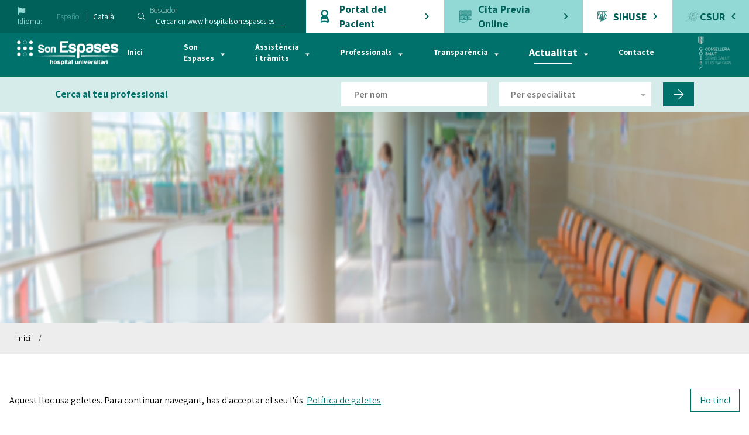

--- FILE ---
content_type: text/html; charset=UTF-8
request_url: https://www.hospitalsonespases.es/ca/noticia/la-consulta-destomes-de-son-espases-aten-3000-pacients
body_size: 13964
content:
<!DOCTYPE html>
<html lang="ca">
    <head>
        <meta charset="UTF-8"/>
        <meta http-equiv="X-UA-Compatible" content="ie=edge"/>
        <meta name="viewport" content="width=device-width"/>
        
<title>La consulta d’estomes de Son Espases atén 3.000 pacients | Hospital Universitari Son Espases</title>
    <meta name="description" content="La consulta d’infermeria d’Estomaterapia de l’Hospital Universitari Son Espases atén devers 3.000 pacients. A la consulta, les infermeres informen i assessoren als pacients i als seus familiars abans..."/>
    <meta name="title" content="La consulta d’estomes de Son Espases atén 3.000 pacients | Hospital Universitari Son Espases"/>
    <meta property="og:title" content="La consulta d’estomes de Son Espases atén 3.000 pacients | Hospital Universitari Son Espases"/>
    <meta property="og:description" content="La consulta d’infermeria d’Estomaterapia de l’Hospital Universitari Son Espases atén devers 3.000 pacients. A la consulta, les infermeres informen i assessoren als pacients i als seus familiars abans..."/>
    <meta property="og:image" content="https://www.hospitalsonespases.es/themes/sonespases/assets/images/huse10.png"/>
        <link rel="canonical" href="https://www.hospitalsonespases.es/ca/noticia/la-consulta-destomes-de-son-espases-aten-3000-pacients"/>
    <link rel="alternate" hreflang="es" href="https://www.hospitalsonespases.es/noticia/la-consulta-de-estomas-de-son-espases-atiende-3000-pacientes" />
    <link rel="alternate" hreflang="ca" href="https://www.hospitalsonespases.es/ca/noticia/la-consulta-destomes-de-son-espases-aten-3000-pacients" />
        <link rel="apple-touch-icon" sizes="57x57" href="https://www.hospitalsonespases.es/themes/sonespases/assets/images/favicon/apple-icon-57x57.png"/>
<link rel="apple-touch-icon" sizes="60x60" href="https://www.hospitalsonespases.es/themes/sonespases/assets/images/favicon/apple-icon-60x60.png"/>
<link rel="apple-touch-icon" sizes="72x72" href="https://www.hospitalsonespases.es/themes/sonespases/assets/images/favicon/apple-icon-72x72.png"/>
<link rel="apple-touch-icon" sizes="76x76" href="https://www.hospitalsonespases.es/themes/sonespases/assets/images/favicon/apple-icon-76x76.png"/>
<link rel="apple-touch-icon" sizes="114x114" href="https://www.hospitalsonespases.es/themes/sonespases/assets/images/favicon/apple-icon-114x114.png"/>
<link rel="apple-touch-icon" sizes="120x120" href="https://www.hospitalsonespases.es/themes/sonespases/assets/images/favicon/apple-icon-120x120.png"/>
<link rel="apple-touch-icon" sizes="144x144" href="https://www.hospitalsonespases.es/themes/sonespases/assets/images/favicon/apple-icon-144x144.png"/>
<link rel="apple-touch-icon" sizes="152x152" href="https://www.hospitalsonespases.es/themes/sonespases/assets/images/favicon/apple-icon-152x152.png"/>
<link rel="apple-touch-icon" sizes="180x180" href="https://www.hospitalsonespases.es/themes/sonespases/assets/images/favicon/apple-icon-180x180.png"/>
<link rel="icon" type="image/png" sizes="192x192"  href="https://www.hospitalsonespases.es/themes/sonespases/assets/images/favicon/android-icon-192x192.png"/>
<link rel="icon" type="image/png" sizes="32x32" href="https://www.hospitalsonespases.es/themes/sonespases/assets/images/favicon/favicon-32x32.png"/>
<link rel="icon" type="image/png" sizes="96x96" href="https://www.hospitalsonespases.es/themes/sonespases/assets/images/favicon/favicon-96x96.png"/>
<link rel="icon" type="image/png" sizes="16x16" href="https://www.hospitalsonespases.es/themes/sonespases/assets/images/favicon/favicon-16x16.png"/>
<link rel="manifest" href="https://www.hospitalsonespases.es/themes/sonespases/assets/images/favicon/manifest.json"/>
<meta name="msapplication-TileColor" content="#00726b"/>
<meta name="msapplication-TileImage" content="https://www.hospitalsonespases.es/themes/sonespases/assets/images/favicon/ms-icon-144x144.png"/>
<meta name="theme-color" content="#00726b"/>        <link rel="stylesheet" type="text/css" href="https://www.hospitalsonespases.es/combine/3b6f80193ae1d8631c1edbe10d617365-1684748531.css">
<link href="https://fonts.googleapis.com/css?family=Assistant:200,300,400,600,700,800&display=swap" rel="stylesheet">
<style type="text/css">
    .cookie-notice > div {
        color: #000;
        padding: 1em;
        opacity: 1.0;
        background-color: #fff;
    }
    .cookie-notice > div > div {
        color: #000;
        font-weight: 400;
    }
    .cookie-notice > div > button {
        color: var(--color-primary);
        border-color: var(--color-primary);
    }
    .cookie-notice > div > button:hover {
        color: var(--color-secondary);
        border-color: var(--color-secondary);
    }
</style>
<link rel="stylesheet" href="https://www.hospitalsonespases.es/themes/sonespases/assets/js/leaflet/leaflet.css">
<link rel="stylesheet" href="https://www.hospitalsonespases.es/plugins/grofgraf/cookienotice/assets/css/main.css">
        <script src="https://www.google.com/recaptcha/api.js" async defer></script>
                <!-- Google Tag Manager -->
        <script>(function(w,d,s,l,i){w[l]=w[l]||[];w[l].push({'gtm.start':
        new Date().getTime(),event:'gtm.js'});var f=d.getElementsByTagName(s)[0],
        j=d.createElement(s),dl=l!='dataLayer'?'&l='+l:'';j.async=true;j.src=
        'https://www.googletagmanager.com/gtm.js?id='+i+dl;f.parentNode.insertBefore(j,f);
        })(window,document,'script','dataLayer','GTM-NPKHNGD');</script>
        <!-- End Google Tag Manager -->
        <!--Start of LiveBeep Script-->
        <script type="text/javascript">
        (function(d,s,id){
        if(d.getElementById(id)){return;}
        var u='//www.livebeep.com/'+d.domain+'/eye.js';
        if((h=d.location.href.split(/#ev!/)[1])) u += '?_e=' +h;
        else if((r=/.*\_evV=(\w+)\b.*/).test(c=d.cookie) ) u += '?_v='+c.replace(r,'$1');
        var js = d.createElement(s);
        js.src = u;js.id = id;
        var fjs = d.getElementsByTagName(s)[0];
        fjs.parentNode.insertBefore(js, fjs);
        })(document,'script','livebeep-script');
        </script>
        <!--End of LiveBeep Script-->
    </head>
    <body>
                        <header class="c-header ">
    <div class="c-header__top">
        <div class="u-flex">
            <div class="c-header__lang">
                <span class="c-header__lang-title u-mb-hidden">
                    <i class="fas fa-flag"></i>Idioma:
                </span>
                <ul class="c-header__lang-list">
                            <li>
        <button
            data-request="onSwitchLocale"
            data-request-data="locale: 'es'"
            data-locale="es"
            class=""
        />
            Español
        </button>
    </li>
            <li>
        <button
            data-request="onSwitchLocale"
            data-request-data="locale: 'ca'"
            data-locale="ca"
            class="active"
        />
            Català
        </button>
    </li>
                    </ul>
            </div>
            <div class="c-header__search">
                <i class="fal fa-search"></i>
                <div class="u-mrl-xs">
                    <form id="search_form" data-request="WebSearch::onSearch">
    <label for="search_criteria">Buscador</label>
    <input
        type="text"
        name="search_criteria"
        id="search_criteria"
        data-request="WebSearch::onSearch"
        data-request-flash
        placeholder="Cercar en www.hospitalsonespases.es" />
</form>                </div>
            </div>
        </div>
        <div class="u-flex">
            <a id="c-header__top-portal_paciente"
                class="c-header__top-portal"
                href="https://www.ibsalut.es/ciutadania-ca/portal-del-pacient"
                target="_blank"
                rel="external noopener noreferrer">
                <img class="svg"
                    src="https://www.hospitalsonespases.es/themes/sonespases/assets/svg/20x20_portaldelpaciente.svg" alt="icono paciente"/>
                <span class="u-mb-hidden">Portal del Pacient</span>
                <i class="fas fa-chevron-right"></i>
            </a>
            <a id="c-header__top-cita_previa"
                class="c-header__top-appointment"
                href="https://www.hospitalsonespases.es/ca/tramits/vull-una-cita">
                <img class="svg"
                    src="https://www.hospitalsonespases.es/themes/sonespases/assets/svg/20x20_citaprevia.svg" alt="icono cita previa"/>
                <label class="u-mb-hidden u-flex u-flex-middle">Cita Previa Online</label>
                <i class="fas fa-chevron-left"></i>
            </a>
            <a id="c-header__top-sihuse"
                class="c-header__top-portal"
                href="https://powerbi.microsoft.com/es-es/"
                target="_blank"
                rel="external noopener noreferrer">
                <img class="svg" src="https://www.hospitalsonespases.es/themes/sonespases/assets/svg/20x20_sihuse.svg" alt="icono power bi"/>
                <span class="u-mb-hidden">SIHUSE</span>
                <i class="fas fa-chevron-right"></i>
            </a>
            <a id="c-header__top-csur"
                class="c-header__top-appointment"
                href="https://www.hospitalsonespases.es/ca/csur">
                <img src="https://www.hospitalsonespases.es/themes/sonespases/assets/svg/247x195_csur.svg" width="24" alt="icono csur"/>
                <label class="u-mb-hidden u-flex u-flex-middle">CSUR</label>
                <i class="fas fa-chevron-right"></i>
            </a>
        </div>
    </div>
    <div class="c-header__container">
        <div class="c-header__logo">
            <a href="https://www.hospitalsonespases.es/ca">
            <img width="235" data-src="https://www.hospitalsonespases.es/themes/sonespases/assets/images/logo.png" alt="Icono del Hospital Universitari Son Espases" title="Hospital Universitari Son Espases">
            </a>
        </div>
        <div class="c-header__nav">
            <a class="c-nav__mobile js-toggle-button">
                <div class="c-nav__toggle">
                    <span class="c-nav__icon-bar"></span>
                    <span class="c-nav__icon-bar"></span>
                    <span class="c-nav__icon-bar"></span>
                </div>
            </a>
            <div class="u-flex u-flex-right">
                <ul class="c-header__menu c-nav__desktop js-toggle-nav">
    <li>
        <a class="c-header__menuitem " href="https://www.hospitalsonespases.es/ca" >Inici</a>
    </li>
                            <li class="has-submenu">
                <a class="c-header__menuitem "
                    href="https://www.hospitalsonespases.es/ca/son-espases" >
                    Son Espases
                </a>
                                                    <div class="c-header__subnav">
                                                <div class="c-header__subnav-list">
                            <div class="u-flex@l">
                                                                <div>
                                                                                                                                                                                                                                                <div class="c-header__subnav-item">
                                                                                        <div class="c-header__subnav-item-title">
                                                                                                    <a href="https://www.hospitalsonespases.es/ca/qui-som">Qui som</a>
                                                                                            </div>
                                            
                                                                                                                                        <ul class="c-header__subnav-item-list">
                                                                                                            <li>
                                                            <a class="huse-section"
                                                                href="https://www.hospitalsonespases.es/ca/qui-som/historia"
                                                                                                                                    target="_self"
                                                                                                                                data-slug="historia">
                                                                Presentació
                                                            </a>
                                                        </li>
                                                                                                            <li>
                                                            <a class="huse-section"
                                                                href="https://www.hospitalsonespases.es/ca/qui-som/entorn"
                                                                                                                                    target="_self"
                                                                                                                                data-slug="entorno">
                                                                Entorn
                                                            </a>
                                                        </li>
                                                                                                            <li>
                                                            <a class="huse-section"
                                                                href="https://www.hospitalsonespases.es/ca/qui-som/missio-visio-i-valors"
                                                                                                                                    target="_self"
                                                                                                                                data-slug="mision-vision-y-valores">
                                                                Missió, visió i valors
                                                            </a>
                                                        </li>
                                                                                                            <li>
                                                            <a class="huse-section"
                                                                href="https://www.hospitalsonespases.es/ca/equip-directiu"
                                                                                                                                    target="_self"
                                                                                                                                data-slug="equipo-directivo">
                                                                Equip Directiu
                                                            </a>
                                                        </li>
                                                                                                            <li>
                                                            <a class="huse-section"
                                                                href="https://www.hospitalsonespases.es/ca/comissions-hospitalaries/comissio-digualtat/normes-i-protocols"
                                                                                                                                    target="_self"
                                                                                                                                data-slug="plan-de-igualdad">
                                                                Pla d&#039;igualtat
                                                            </a>
                                                        </li>
                                                                                                            <li>
                                                            <a class="huse-section"
                                                                href="https://www.hospitalsonespases.es/ca/qui-som/compromesos-amb-el-medi-ambient"
                                                                                                                                    target="_self"
                                                                                                                                data-slug="comprometidos-con-el-medio-ambiente">
                                                                Compromesos amb el Medi Ambient
                                                            </a>
                                                        </li>
                                                                                                            <li>
                                                            <a class="huse-section"
                                                                href="https://www.hospitalsonespases.es/ca/qui-som/carta-de-compromisos"
                                                                                                                                    target="_self"
                                                                                                                                data-slug="carta-de-compromisos">
                                                                Carta de Compromisos
                                                            </a>
                                                        </li>
                                                                                                            <li>
                                                            <a class="huse-section"
                                                                href="https://www.hospitalsonespases.es/ca/qui-som/servicio-de-atencion-al-usuario"
                                                                                                                                    target="_self"
                                                                                                                                data-slug="servicio-de-atencion-al-usuario">
                                                                Servei d&#039;Atenció a l&#039;Usuari
                                                            </a>
                                                        </li>
                                                                                                            <li>
                                                            <a class="huse-section"
                                                                href="https://www.hospitalsonespases.es/ca/treballa-amb-nosaltres"
                                                                                                                                    target="_self"
                                                                                                                                data-slug="trabaja-con-nosotros">
                                                                Treballa amb nosaltres
                                                            </a>
                                                        </li>
                                                                                                            <li>
                                                            <a class="huse-section"
                                                                href="https://www.hospitalsonespases.es/ca/contacte"
                                                                                                                                    target="_self"
                                                                                                                                data-slug="contacto">
                                                                Contacte
                                                            </a>
                                                        </li>
                                                                                                    </ul>
                                                                                        
                                            
                                            
                                        </div>

                                                                                                                                                                    <div class="c-header__subnav-item">
                                                <div class="c-header__subnav-item-title">
                                                                                                    <a class="huse-section"
                                                        href="https://www.ibsalut.es/servei/proteccio-de-dades-personals/533-registre-d-activitats-de-tractament-rat/3996-registre-d-activitats-de-tractament-rat-de-l-hospital-universitari-son-espases"
                                                                                                                    target="_blank"
                                                                                                                data-slug="registro-actividades-tratamiento">
                                                        Registre d&#039;activitats de tractament (RAT)
                                                    </a>
                                                                                                </div>
                                            </div>
                                                                                                                                                                                                                                                </div><div>                                                                                <div class="c-header__subnav-item">
                                                                                        <div class="c-header__subnav-item-title">
                                                                                                    <a href="https://www.hospitalsonespases.es/ca/hospital-general/h-general">Hospital General</a>
                                                                                            </div>
                                            
                                                                                                                                    
                                            
                                            
                                        </div>

                                                                                                                                                                                                                                                                                                                                                                                                                <div class="c-header__subnav-item">
                                                                                        <div class="c-header__subnav-item-title">
                                                                                                    <a href="https://www.hospitalsonespases.es/ca/hospital-pisiquatrico/h-psiquiatrico">Hospital Psiquiàtric</a>
                                                                                            </div>
                                            
                                                                                                                                    
                                            
                                            
                                        </div>

                                                                                                                                                                                                                                                                                                                                                                                                                <div class="c-header__subnav-item">
                                                                                        <div class="c-header__subnav-item-title">
                                                                                                    <a href="https://www.hospitalsonespases.es/ca/virgen-de-la-salud/h-virgen-salud">Verge de la Salut</a>
                                                                                            </div>
                                            
                                                                                                                                    
                                            
                                            
                                        </div>

                                                                                                                                                                                                                                    </div>
                                                                                                <div class="c-header__subnav-item">
                                                                    </div>
                                
                                                                <div class="c-header__subnav-image">
                                    <div>
                                                                                <img width="225" src="https://www.hospitalsonespases.es/storage/app/uploads/public/605/1f9/126/thumb_6368_225_140_0_0_crop.jpg" alt="Son Espases" title="Son Espases"/>
                                        <div class="c-header__subnav-image-caption" ></div>
                                    </div>
                                </div>
                                                            </div>
                        </div>
                                            </div>
                                            </li>
                                <li class="has-submenu">
                <a class="c-header__menuitem "
                    href="https://www.hospitalsonespases.es/ca/assistencia-i-tramits" >
                    Assistència i tràmits
                </a>
                                                    <div class="c-header__subnav">
                                                <div class="c-header__subnav-list">
                            <div class="u-flex@l">
                                                                <div>
                                                                                                                                                                                                                                                <div class="c-header__subnav-item">
                                                                                        <div class="c-header__subnav-item-title">
                                                                                                    <a href="https://www.hospitalsonespases.es/ca/assistencia">Assistència</a>
                                                                                            </div>
                                            
                                                                                                                                        <ul class="c-header__subnav-item-list">
                                                                                                            <li>
                                                            <a class=""
                                                                href="https://www.hospitalsonespases.es/ca/assistencia/he-dingressar"
                                                                                                                                    target="_self"
                                                                                                                                data-slug="he-de-ingresar">
                                                                He d&#039;ingressar
                                                            </a>
                                                        </li>
                                                                                                            <li>
                                                            <a class=""
                                                                href="https://www.hospitalsonespases.es/ca/assistencia/mhan-doperar"
                                                                                                                                    target="_self"
                                                                                                                                data-slug="me-tienen-que-operar">
                                                                M&#039;han d&#039;operar
                                                            </a>
                                                        </li>
                                                                                                            <li>
                                                            <a class=""
                                                                href="https://www.hospitalsonespases.es/ca/assistencia/he-danar-a-urgencies"
                                                                                                                                    target="_blank"
                                                                                                                                data-slug="he-de-ir-a-urgencias">
                                                                He d&#039;anar a Urgències
                                                            </a>
                                                        </li>
                                                                                                            <li>
                                                            <a class=""
                                                                href="https://www.hospitalsonespases.es/ca/assistencia/he-danar-a-consultes"
                                                                                                                                    target="_self"
                                                                                                                                data-slug="he-de-ir-a-consultas">
                                                                He d&#039;anar a Consultes
                                                            </a>
                                                        </li>
                                                                                                            <li>
                                                            <a class=""
                                                                href="https://www.hospitalsonespases.es/ca/assistencia/horaris-de-visita"
                                                                                                                                    target="_self"
                                                                                                                                data-slug="horarios-de-visita">
                                                                Horaris de visita
                                                            </a>
                                                        </li>
                                                                                                            <li>
                                                            <a class=""
                                                                href="https://www.hospitalsonespases.es/ca/assistencia/he-de-ir-a-hospital-de-dia"
                                                                                                                                    target="_self"
                                                                                                                                data-slug="he-de-ir-a-hospital-de-dia">
                                                                He d&#039;anar a Hospital de Dia
                                                            </a>
                                                        </li>
                                                                                                    </ul>
                                                                                        
                                            
                                            
                                        </div>

                                                                                                                                                                    <div class="c-header__subnav-item">
                                                <div class="c-header__subnav-item-title">
                                                                                                </div>
                                            </div>
                                                                                                                                                                                                                                                </div><div>                                                                                <div class="c-header__subnav-item">
                                                                                        <div class="c-header__subnav-item-title">
                                                                                                    <a href="https://www.hospitalsonespases.es/ca/serveis">Especialitats</a>
                                                                                            </div>
                                            
                                                                                                                                    
                                            
                                            
                                        </div>

                                                                                                                                                                                                                                                                                                                                                                                                                <div class="c-header__subnav-item">
                                                                                        <div class="c-header__subnav-item-title">
                                                                                                    <a href="https://www.hospitalsonespases.es/ca/areas-enfermeras">Àrees infermeres</a>
                                                                                            </div>
                                            
                                                                                                                                    
                                            
                                            
                                        </div>

                                                                                                                                                                                                                                                                                                                                                                                                                <div class="c-header__subnav-item">
                                                                                        <div class="c-header__subnav-item-title">
                                                                                                    <a href="https://www.hospitalsonespases.es/ca/tramits">Tràmits</a>
                                                                                            </div>
                                            
                                                                                                                                        <ul class="c-header__subnav-item-list">
                                                                                                            <li>
                                                            <a class=""
                                                                href="https://www.hospitalsonespases.es/ca/tramits/vull-una-cita"
                                                                                                                                    target="_self"
                                                                                                                                data-slug="quiero-una-cita">
                                                                Vull una cita
                                                            </a>
                                                        </li>
                                                                                                            <li>
                                                            <a class=""
                                                                href="https://www.ibsalut.es/ciutadania-ca/portal-del-pacient"
                                                                                                                                    target="_blank"
                                                                                                                                data-slug="quiero-consultar-mi-historial-clinico">
                                                                Vull consultar la meva història clínica
                                                            </a>
                                                        </li>
                                                                                                            <li>
                                                            <a class=""
                                                                href="https://www.hospitalsonespases.es/ca/tramits/vull-una-copia-de-la-meva-historia-clinica"
                                                                                                                                    target="_self"
                                                                                                                                data-slug="quiero-una-copida-de-mi-historial-clinico">
                                                                Vull una còpia de la meva història clínica
                                                            </a>
                                                        </li>
                                                                                                            <li>
                                                            <a class=""
                                                                href="https://www.hospitalsonespases.es/ca/tramits/vull-ser-donant"
                                                                                                                                    target="_self"
                                                                                                                                data-slug="quiero-ser-donante">
                                                                Vull ser donant
                                                            </a>
                                                        </li>
                                                                                                            <li>
                                                            <a class=""
                                                                href="https://www.hospitalsonespases.es/ca/tramits/voluntats-anticipades"
                                                                                                                                    target="_self"
                                                                                                                                data-slug="voluntades-anticipadas">
                                                                Voluntats anticipades
                                                            </a>
                                                        </li>
                                                                                                            <li>
                                                            <a class=""
                                                                href="https://www.hospitalsonespases.es/ca/tramits/reclamacions-i-suggeriments"
                                                                                                                                    target="_self"
                                                                                                                                data-slug="reclamaciones-y-sugerencias">
                                                                Queixes i agraïments
                                                            </a>
                                                        </li>
                                                                                                            <li>
                                                            <a class=""
                                                                href="https://www.hospitalsonespases.es/ca/p/registre-auxiliar-caib"
                                                                                                                                    target="_self"
                                                                                                                                data-slug="registro-aux-caib">
                                                                Registre Auxiliar CAIB
                                                            </a>
                                                        </li>
                                                                                                    </ul>
                                                                                        
                                            
                                            
                                        </div>

                                                                                                                                                                                                                                    </div>
                                                                                                <div class="c-header__subnav-item">
                                                                    </div>
                                
                                                                <div class="c-header__subnav-image">
                                    <div>
                                                                                <img width="225" src="https://www.hospitalsonespases.es/storage/app/uploads/public/605/1f9/3ca/thumb_6369_225_140_0_0_crop.jpg" alt="Assistència i tràmits" title="Assistència i tràmits"/>
                                        <div class="c-header__subnav-image-caption" ></div>
                                    </div>
                                </div>
                                                            </div>
                        </div>
                                            </div>
                                            </li>
                                <li class="has-submenu">
                <a class="c-header__menuitem "
                    href="https://www.hospitalsonespases.es/ca/professionals" >
                    Professionals
                </a>
                                                    <div class="c-header__subnav">
                                                <div class="c-header__subnav-list">
                            <div class="u-flex@l">
                                                                <div>
                                                                                                                                                                </div><div>                                                                                <div class="c-header__subnav-item">
                                                                                        <div class="c-header__subnav-item-title">
                                                                                                    <a href="https://www.hospitalsonespases.es/ca/docencia">Docència</a>
                                                                                            </div>
                                            
                                                                                                                                    
                                                                                            <ul class="c-header__subnav-item-list">
                                                                                                    <li>
                                                        <a href="https://www.hospitalsonespases.es/ca/docencia/presentacio">Presentació</a>
                                                    </li>
                                                                                                    <li>
                                                        <a href="https://www.hospitalsonespases.es/ca/docencia/formacio-de-professionals">Formació de professionals</a>
                                                    </li>
                                                                                                    <li>
                                                        <a href="https://www.hospitalsonespases.es/ca/docencia/formacio-sanitaria-especialitzada">Formació sanitària especialitzada</a>
                                                    </li>
                                                                                                    <li>
                                                        <a href="https://www.hospitalsonespases.es/ca/docencia/estudiants">Estudiants</a>
                                                    </li>
                                                                                                </ul>
                                            
                                            
                                        </div>

                                                                                                                                                                    <div class="c-header__subnav-item">
                                                <div class="c-header__subnav-item-title">
                                                                                                </div>
                                            </div>
                                                                                                                                                                                                                                                                                                                                <div class="c-header__subnav-item">
                                                                                        <div class="c-header__subnav-item-title">
                                                                                                                                            </div>
                                            
                                                                                                                                    
                                            
                                            
                                        </div>

                                                                                                                                                                                                                                                                                                                                </div><div>                                                                                <div class="c-header__subnav-item">
                                                                                        <div class="c-header__subnav-item-title">
                                                                                                    <a href="https://www.hospitalsonespases.es/ca/investigacio">Investigació</a>
                                                                                            </div>
                                            
                                                                                                                                        <ul class="c-header__subnav-item-list">
                                                                                                            <li>
                                                            <a class=""
                                                                href="https://www.hospitalsonespases.es/ca/investigacio/presentacion-investigacion"
                                                                                                                                    target="_self"
                                                                                                                                data-slug="presentacion-investigacion">
                                                                Presentació
                                                            </a>
                                                        </li>
                                                                                                            <li>
                                                            <a class=""
                                                                href="https://www.hospitalsonespases.es/ca/investigacio/comissio-de-investigacio"
                                                                                                                                    target="_self"
                                                                                                                                data-slug="comision-de-investigacion">
                                                                Comissió d&#039;Investigació
                                                            </a>
                                                        </li>
                                                                                                            <li>
                                                            <a class=""
                                                                href="https://www.hospitalsonespases.es/ca/memories-cientifiques"
                                                                                                                                    target="_self"
                                                                                                                                data-slug="memorias-cientificas">
                                                                Memòries científiques
                                                            </a>
                                                        </li>
                                                                                                            <li>
                                                            <a class=""
                                                                href="https://www.hospitalsonespases.es/ca/investigacio/convocatorias-y-ayudas"
                                                                                                                                    target="_blank"
                                                                                                                                data-slug="convocatorias-y-ayudas">
                                                                Convocatòries i ajuts
                                                            </a>
                                                        </li>
                                                                                                            <li>
                                                            <a class=""
                                                                href="https://www.hospitalsonespases.es/ca/investigacio/unitats-de-suport"
                                                                                                                                    target="_self"
                                                                                                                                data-slug="unidades-de-soporte">
                                                                Unitats de suport
                                                            </a>
                                                        </li>
                                                                                                            <li>
                                                            <a class=""
                                                                href="https://www.hospitalsonespases.es/ca/investigacio/documentacio-ceic"
                                                                                                                                    target="_self"
                                                                                                                                data-slug="documentacion-ceic">
                                                                Documentació CEI-IB
                                                            </a>
                                                        </li>
                                                                                                            <li>
                                                            <a class=""
                                                                href="http://www.idisba.es/cat/"
                                                                                                                                    target="_blank"
                                                                                                                                data-slug="idisba">
                                                                IdISBa
                                                            </a>
                                                        </li>
                                                                                                            <li>
                                                            <a class=""
                                                                href="https://www.hospitalsonespases.es/ca/investigacio/servicio-de-apoyo-linguistico"
                                                                                                                                    target="_self"
                                                                                                                                data-slug="servicio-de-apoyo-linguistico">
                                                                Servei de suport lingüístic
                                                            </a>
                                                        </li>
                                                                                                    </ul>
                                                                                        
                                            
                                            
                                        </div>

                                                                                                                                                                                                                                                                                                                                                                                                                <div class="c-header__subnav-item">
                                                                                        <div class="c-header__subnav-item-title">
                                                                                                    <a href="https://www.hospitalsonespases.es/ca/simulacion">Centre de Simulació i Unitat 3D</a>
                                                                                            </div>
                                            
                                                                                                                                    
                                            
                                                                                            <ul class="c-header__subnav-item-list">
                                                                                                    <li>
                                                        <a href="https://www.hospitalsonespases.es/ca/simulacion/presentacio">Presentació</a>
                                                    </li>
                                                                                                    <li>
                                                        <a href="https://www.hospitalsonespases.es/ca/simulacion/convenis-i-acords">SIMSE. Simulació Son Espases</a>
                                                    </li>
                                                                                                    <li>
                                                        <a href="https://www.hospitalsonespases.es/ca/simulacion/que-fem">Unitat d&#039;Impresió 3D</a>
                                                    </li>
                                                                                                    <li>
                                                        <a href="https://www.hospitalsonespases.es/ca/simulacion/banc-dimatges">Banc d&#039;imatges</a>
                                                    </li>
                                                                                                </ul>
                                            
                                        </div>

                                                                                                                                                                                                                                    </div>
                                                                                                <div class="c-header__subnav-item">
                                                                    </div>
                                
                                                                <div class="c-header__subnav-image">
                                    <div>
                                                                                <img width="225" src="https://www.hospitalsonespases.es/storage/app/uploads/public/613/898/e33/thumb_7925_225_140_0_0_crop.jpg" alt="Professionals" title="Professionals"/>
                                        <div class="c-header__subnav-image-caption" ></div>
                                    </div>
                                </div>
                                                            </div>
                        </div>
                                            </div>
                                            </li>
                                <li class="has-submenu">
                <a class="c-header__menuitem "
                    href="https://www.hospitalsonespases.es/ca/transparencia" >
                    Transparència
                </a>
                                                    <div class="c-header__subnav">
                                                <div class="c-header__subnav-list">
                            <div class="u-flex@l">
                                                                <div>
                                                                    </div>
                                                                                                <div class="c-header__subnav-item">
                                                                            <div class="c-header__subnav-item-title">
                                            <a href="https://www.hospitalsonespases.es/ca/transparencia/indicadors-i-casuistica">Indicadors i casuística</a>
                                        </div>
                                                                            <div class="c-header__subnav-item-title">
                                            <a href="https://www.hospitalsonespases.es/ca/transparencia/dades-assistencials-i-llista-despera">Dades assistencials i llista d&#039;espera</a>
                                        </div>
                                                                            <div class="c-header__subnav-item-title">
                                            <a href="https://www.hospitalsonespases.es/ca/transparencia/dades-economiques">Dades econòmiques</a>
                                        </div>
                                                                            <div class="c-header__subnav-item-title">
                                            <a href="https://www.hospitalsonespases.es/ca/transparencia/drets-i-deures">Drets i deures</a>
                                        </div>
                                                                            <div class="c-header__subnav-item-title">
                                            <a href="https://www.hospitalsonespases.es/ca/transparencia/politica-de-calidad">Política de qualitat</a>
                                        </div>
                                                                            <div class="c-header__subnav-item-title">
                                            <a href="https://www.hospitalsonespases.es/ca/memories-activitat">Memòries d’activitat</a>
                                        </div>
                                                                            <div class="c-header__subnav-item-title">
                                            <a href="https://www.hospitalsonespases.es/ca/transparencia/contratacion-publica-2">Contractació pública</a>
                                        </div>
                                                                            <div class="c-header__subnav-item-title">
                                            <a href="https://www.hospitalsonespases.es/ca/transparencia/indicadores-medioambientales">Indicadors mediambientals</a>
                                        </div>
                                                                    </div>
                                
                                                                <div class="c-header__subnav-image">
                                    <div>
                                                                                <img width="225" src="https://www.hospitalsonespases.es/storage/app/uploads/public/613/89a/bbe/thumb_7926_225_140_0_0_crop.jpg" alt="Transparència" title="Transparència"/>
                                        <div class="c-header__subnav-image-caption" ></div>
                                    </div>
                                </div>
                                                            </div>
                        </div>
                                            </div>
                                            </li>
                                <li class="has-submenu">
                <button class="c-header__menuitem active">Actualitat</button>
                <div class="c-header__subnav">
                    <div class="c-header__subnav-list">
                        <div class="u-flex@l">
                            <div>
                                <div class="c-header__subnav-item">
                                    <div class="c-header__subnav-item-title">
                                        <a href="https://www.hospitalsonespases.es/ca/noticies">Notícies</a>
                                    </div>
                                </div>
                                <div class="c-header__subnav-item">
                                    <div class="c-header__subnav-item-title">
                                        <a href="https://www.hospitalsonespases.es/ca/activitats">Agenda d'activitats</a>
                                    </div>
                                </div>
                                <div class="c-header__subnav-item">
                                    <div class="c-header__subnav-item-title">
                                        <a href="https://www.hospitalsonespases.es/ca/revista-redes">Revista REDES</a>
                                    </div>
                                </div>
                                <div class="c-header__subnav-item">
                                    <div class="c-header__subnav-item-title">
                                        <a href="https://www.hospitalsonespases.es/ca/relats-curts">Concurs de Relats Curts</a>
                                    </div>
                                </div>
                                <div class="c-header__subnav-item">
                                    <div class="c-header__subnav-item-title">
                                        <a href="https://www.hospitalsonespases.es/ca/publicacions">Publicacions</a>
                                    </div>
                                </div>
                            </div>
                            <div class="c-header__subnav-image">
                                <div>
                                                                        <img width="225" src="https://www.hospitalsonespases.es/storage/app/uploads/public/5f8/6f0/ec3/thumb_1951_225_140_0_0_crop.jpg" alt="Actualitat" title="Actualitat"/>
                                    <div class="c-header__subnav-image-caption" ></div>
                                </div>
                            </div>
                        </div>
                    </div>
                </div>
            </li>
                <li>
        <a class="c-header__menuitem " href="https://www.hospitalsonespases.es/ca/contacte" >Contacte</a>
    </li>
    </ul>            </div>
        </div>
        <div class="c-header__banner">
            <img data-src="https://www.hospitalsonespases.es/themes/sonespases/assets/images/logo_GOIB.png" alt="Govern de les Illes Balears" title="Govern de les Illes Balears"/>
        </div>
    </div>
    <div class="c-medical-search__block">
    <div class="c-medical-search">
        <form method="POST" action="https://www.hospitalsonespases.es/ca/noticia/la-consulta-destomes-de-son-espases-aten-3000-pacients" accept-charset="UTF-8" data-request="DoctorSearch::onSearch"><input name="_session_key" type="hidden" value="a0YaoewmiD6GSH1kOejpkgTuZWiIUQ5YEU7ppFyM"><input name="_token" type="hidden" value="uMLIEmSggzsXqiKw1OijcAYVhFOA1YmOZoIdC7Nu">
            <div class="o-wrapper o-wrapper--m">
                <div class="c-medical-search__container">
                    <div class="c-medical-search__title u-mrb-s#m">Cerca al teu professional</div>
                    <div class="c-medical-search__item c-medical-search__input">
                        <input aria-label="Filtro por nombre de doctor" name="doctor_name" type="text" placeholder="Per nom">
                    </div>
                    <div class="c-medical-search__item c-medical-search__select">
                        <div class="c-input__select">
                            <select name="specialty" aria-label="Filtrar por especialidad">
                                <option value="0">Per especialitat</option>
                                                                    <option value="21"
                                        data-gtm-value="analisis-clinicos">
                                        Anàlisis Clíniques
                                    </option>
                                                                    <option value="9"
                                        data-gtm-value="anatomia-patologica">
                                        Anatomia Patològica
                                    </option>
                                                                    <option value="10"
                                        data-gtm-value="anestesia-y-reanimacion">
                                        Anestèsia i Reanimació
                                    </option>
                                                                    <option value="18"
                                        data-gtm-value="angiologia-y-cirugia-vascular">
                                        Angiologia i Cirurgia Vascular
                                    </option>
                                                                    <option value="48"
                                        data-gtm-value="digestivo">
                                        Aparell Digestiu
                                    </option>
                                                                    <option value="12"
                                        data-gtm-value="cardiologia">
                                        Cardiologia
                                    </option>
                                                                    <option value="11"
                                        data-gtm-value="cirugia-cardiaca">
                                        Cirurgia Cardiaca
                                    </option>
                                                                    <option value="19"
                                        data-gtm-value="cirugia-general-y-digestiva">
                                        Cirurgia General i Digestiva
                                    </option>
                                                                    <option value="13"
                                        data-gtm-value="cirugia-maxilofacial">
                                        Cirurgia Oral i Maxil·lofacial
                                    </option>
                                                                    <option value="20"
                                        data-gtm-value="cirugia-ortopedica-y-traumatologia-adultos">
                                        Cirurgia Ortopèdica i Traumatologia Adults
                                    </option>
                                                                    <option value="15"
                                        data-gtm-value="traumatologia-infantil">
                                        Cirurgia Ortopèdica i Traumatologia Infantil
                                    </option>
                                                                    <option value="14"
                                        data-gtm-value="cirugia-pediatrica">
                                        Cirurgia Pediàtrica
                                    </option>
                                                                    <option value="22"
                                        data-gtm-value="cirugia-plastica-y-reparadora">
                                        Cirurgia Plàstica i Reparadora	
                                    </option>
                                                                    <option value="23"
                                        data-gtm-value="cirugia-toracica">
                                        Cirurgia Toràcica
                                    </option>
                                                                    <option value="24"
                                        data-gtm-value="dermatologia">
                                        Dermatologia
                                    </option>
                                                                    <option value="45"
                                        data-gtm-value="unidad-de-diagnostico-molecular-y-genetica-clinica">
                                        Diagnòstic molecular i genètica clínica
                                    </option>
                                                                    <option value="47"
                                        data-gtm-value="endocrinologia-yi-nutricion">
                                        Endocrinologia i Nutrició
                                    </option>
                                                                    <option value="6"
                                        data-gtm-value="farmacia">
                                        Farmàcia
                                    </option>
                                                                    <option value="26"
                                        data-gtm-value="hematologia">
                                        Hematologia
                                    </option>
                                                                    <option value="27"
                                        data-gtm-value="hospitalizacion-domicilio">
                                        Hospitalització a Domicili
                                    </option>
                                                                    <option value="50"
                                        data-gtm-value="ibsmia">
                                        IBSMIA
                                    </option>
                                                                    <option value="28"
                                        data-gtm-value="inmunologia">
                                        Immunologia
                                    </option>
                                                                    <option value="29"
                                        data-gtm-value="medicina-intensiva">
                                        Medicina Intensiva
                                    </option>
                                                                    <option value="30"
                                        data-gtm-value="medicina-interna">
                                        Medicina Interna
                                    </option>
                                                                    <option value="31"
                                        data-gtm-value="medicina-nuclear">
                                        Medicina Nuclear
                                    </option>
                                                                    <option value="32"
                                        data-gtm-value="medicina-preventiva">
                                        Medicina Preventiva
                                    </option>
                                                                    <option value="33"
                                        data-gtm-value="microbiologia">
                                        Microbiologia
                                    </option>
                                                                    <option value="34"
                                        data-gtm-value="nefrologia">
                                        Nefrologia
                                    </option>
                                                                    <option value="36"
                                        data-gtm-value="neurocirugia">
                                        Neurocirurgia
                                    </option>
                                                                    <option value="7"
                                        data-gtm-value="neurologia">
                                        Neurologia
                                    </option>
                                                                    <option value="25"
                                        data-gtm-value="obstetricia-y-ginecologia">
                                        Obstetrícia i Ginecologia
                                    </option>
                                                                    <option value="37"
                                        data-gtm-value="oftalmologia">
                                        Oftalmologia
                                    </option>
                                                                    <option value="38"
                                        data-gtm-value="oncologia">
                                        Oncologia Mèdica
                                    </option>
                                                                    <option value="39"
                                        data-gtm-value="oncologia-radioterapica">
                                        Oncologia Radioteràpica
                                    </option>
                                                                    <option value="3"
                                        data-gtm-value="otorrinolaringologia">
                                        Otorinolaringologia
                                    </option>
                                                                    <option value="40"
                                        data-gtm-value="pediatria">
                                        Pediatria
                                    </option>
                                                                    <option value="35"
                                        data-gtm-value="neumologia">
                                        Pneumologia
                                    </option>
                                                                    <option value="4"
                                        data-gtm-value="psiquiatria">
                                        Psiquiatria
                                    </option>
                                                                    <option value="41"
                                        data-gtm-value="radiodiagnostico">
                                        Radiodiagnòstic
                                    </option>
                                                                    <option value="42"
                                        data-gtm-value="radiofisica">
                                        Radiofísica
                                    </option>
                                                                    <option value="8"
                                        data-gtm-value="rehabilitacion">
                                        Rehabilitació
                                    </option>
                                                                    <option value="44"
                                        data-gtm-value="reumatologia">
                                        Reumatologia
                                    </option>
                                                                    <option value="5"
                                        data-gtm-value="urgencias-de-adultos">
                                        Urgències d&#039;adults
                                    </option>
                                                                    <option value="46"
                                        data-gtm-value="urologia">
                                        Urologia
                                    </option>
                                                            </select>
                        </div>
                    </div>
                    <div class="c-medical-search__item c-medical-search__submit">
                        <input aria-label="Filtro por nombre de doctor" id="doctorSearchSubmitButton" type="submit" value=""/>
                    </div>
                </div>
            </div>
        </form>
    </div>
    <div class="c-medical-search__pin js-medical-search">
        <span class="u-mb-hidden">Busca a tu profesional</span>
        <i class="u-mrl-xs@l fas fa-search"></i>
    </div>
</div></header>
        <div class="container">
            
<section class="c-banner-head">
    <picture class="c-banner-head__picture">
        <img src="https://www.hospitalsonespases.es/themes/sonespases/assets/images/slide-img.jpg"
            alt="Noticia"
            title="Noticia"/>
    </picture>
    </section><section class="c-breadcumbs">
    <span>
        <a href="https://www.hospitalsonespases.es/ca">Inici</a>
    </span>
     /
        
    </section>
<section class="u-mrt-xl u-mrt-xxxh@m">
    <div class="o-wrapper o-wrapper--m">
        <h1 class="c-titles--v1">La consulta d’estomes de Son Espases atén 3.000 pacients</h1>
        <div class="c-titles__date u-mrt-m">3 d’oct. 2016</div>
        <div class="u-mrt-xxl u-pdb-xxl u-brb">
                <div class="c-slider c-slider--v3">
        <div class="c-slider__wrap js-serviceSlider u-pdb-xxl">
                <div class="c-slider__item o-overlay-fixed">
        <picture class="c-slider__picture">
            <img data-src="https://www.hospitalsonespases.es/storage/app/uploads/public/5f3/fbd/e9c/1092x510/consulta-de-estomas-03-10-16.jpg" alt="Esta imagen ilustra que: La consulta d’estomes de Son Espases atén 3.000 pacients" title="La consulta d’estomes de Son Espases atén 3.000 pacients">
        </picture>
    </div>
        </div>
    </div>

<div class="c-descriptions--v5">
    <p>La consulta d’infermeria d’Estomaterapia de l’Hospital Universitari Son Espases atén devers 3.000 pacients. A la consulta, les infermeres informen i assessoren als pacients i als seus familiars abans i després de la cirurgia en la qual es realitzarà una ostomia. Creada al 1992, és l’única consulta d’aquestes característiques que hi ha a les Illes Balears.</p>

<p>Una ostomia és una obertura artificial (estoma) creada quirúrgicament des del cos cap a fora per permetre el pas de l'orina i la femta. Algunes són temporals, fins que es repara la irregularitat, però moltes són permanents i els pacients viuen amb una borsa pegada a l'abdomen per sempre. Generalment són com a conseqüència d'un càncer de còlon o de bufeta, diverticulitis, colitis ulcerosa, malaltia de Crohn, traumatisme quirúrgic, accidents de trànsit o complicacions en altres cirurgies.</p>

<p>Un cop realitzada la intervenció quirúrgica, les infermeres de la consulta fan una valoració de l’evolució física i psicològica del pacient, realitzen les cures necessàries i realitzen un seguiment del pacient, que dependrà de les seves necessitats.</p>

</div>
<div class="c-news__share u-mrt-m">
    <div class="c-news__share-title">COMPARTIR</div>
        <ul class="c-news__share-list">
        <li>
            <a class="facebook" href="https://www.facebook.com/sharer.php?u=https://www.hospitalsonespases.es/ca/noticia/la-consulta-destomes-de-son-espases-aten-3000-pacients" target="_blank" rel="external noopener noreferrer">
                <i class="fab fa-facebook-f"></i>
            </a>
        </li>
        <li>
            <a class="twitter" href="https://twitter.com/intent/tweet?url=https://www.hospitalsonespases.es/ca/noticia/la-consulta-destomes-de-son-espases-aten-3000-pacients" target="_blank" rel="external noopener noreferrer">
                <i class="fab fa-twitter"></i>
            </a>
        </li>
        <li>
            <a class="linkedin" href="https://www.linkedin.com/shareArticle?mini=true&url=https://www.hospitalsonespases.es/ca/noticia/la-consulta-destomes-de-son-espases-aten-3000-pacients" target="_blank" rel="external noopener noreferrer">
                <i class="fab fa-linkedin-in"></i>
            </a>
        </li>
        <li>
            <a class="whatsapp" href="https://wa.me/?text=https://www.hospitalsonespases.es/ca/noticia/la-consulta-destomes-de-son-espases-aten-3000-pacients" target="_blank" rel="external noopener noreferrer">
                <i class="fab fa-whatsapp"></i>
            </a>
        </li>
        <li>
            <a class="email" href="mailto:?subject=Son Espases: La consulta d’estomes de Son Espases atén 3.000 pacients&amp;body=https://www.hospitalsonespases.es/ca/noticia/la-consulta-destomes-de-son-espases-aten-3000-pacients">
                <i class="fas fa-envelope"></i>
            </a>
        </li>
    </ul>
</div><div class="u-flex u-flex-between u-flex-wrap#m u-mrt-xl">

    <div class="c-news__prev">
                <a href="https://www.hospitalsonespases.es/ca/noticia/son-espases-reimplanta-amb-exit-el-brac-un-pacient">
            <div class="c-news__prev-title">
                <i class="fal fa-long-arrow-left"></i> Notícia anterior
            </div>
            <div class="c-news__prev-subtitle">Son Espases reimplanta amb èxit el braç a un pacient</div>
        </a>
            </div>


    <div class="c-news__next">
                <a href="https://www.hospitalsonespases.es/ca/noticia/son-espases-acull-una-reunio-de-directors-dinfermeria-donze-hospitals-darreu-de-lestat">
            <div class="c-news__next-title">
                Noticia següent <i class="fal fa-long-arrow-right"></i>
            </div>
            <div class="c-news__next-subtitle">Son Espases acull una reunió de directors d’infermeria d’onze hospitals d’arreu de l’Estat</div>
        </a>
            </div>

</div>
        </div>
    </div>
</section>        </div>

                    <section class="c-location u-mrt-xxxl u-pdt-xxl">
    <div class="o-wrapper o-wrapper--m">
        <div class="u-pdb-s u-brb js-reveal">
            <div class="u-flex-auto-fit">
                            <h2 class="c-titles--v1">On som / Contacte</h2>
                        </div>
        </div>
        <div class="c-tabs js-tab-container u-mrt-l ">
            <ul id="c-centers__list" class="c-tabs__list js-selector u-brb js-reveal">
                                    <li class="c-tabs__selector">
                        <a class="c-tabs__selector--lnk active"
                            href="#Hospital Universitari Son Espases"
                            data-target="hospital-universitario-son-espases"
                            data-center_id="1">
                            Hospital Universitari Son Espases
                        </a>
                    </li>
                                    <li class="c-tabs__selector">
                        <a class="c-tabs__selector--lnk "
                            href="#Hospital General"
                            data-target="hospital-general"
                            data-center_id="3">
                            Hospital General
                        </a>
                    </li>
                                    <li class="c-tabs__selector">
                        <a class="c-tabs__selector--lnk "
                            href="#Hospital Psiquiàtric"
                            data-target="hospital-psiquiatrico"
                            data-center_id="2">
                            Hospital Psiquiàtric
                        </a>
                    </li>
                                    <li class="c-tabs__selector">
                        <a class="c-tabs__selector--lnk "
                            href="#Verge de la Salut"
                            data-target="virgen-de-la-salud"
                            data-center_id="4">
                            Verge de la Salut
                        </a>
                    </li>
                            </ul>
            <div class="u-mrt-xxl">
                                    <div class="c-tabs__item active"
                        data-tab="hospital-universitario-son-espases">
                                                <div class="o-layout u-mrt-l o-layout--gutter-m">
                            <div class="o-layout__item u-1/2@m c-location__map">
                                                                <input
                                    type="hidden"
                                    class="c-location__coords"
                                    data-rw-field="centerMap-hospital-universitario-son-espases"
                                    data-rw-values="39.60723,2.645592"/>
                                <div id="centerMap-hospital-universitario-son-espases"
                                    class="c-location__map"
                                    style="height:100%;"></div>
                            </div>
                            <div class="o-layout__item u-1/2@m">
                                <div class="u-mrb-m">
                                    <div class="c-location__title u-mrv-xs">Centraleta</div>
                                    <div class="c-location__description">
                                        <article style="font-size:24px;">
                                            <a class="c-location__phone"
                                                href="tel:+34871 205 000"
                                                data-target="hospital-universitario-son-espases">
                                                <strong>871 205 000</strong>
                                            </a>
                                        </article>
                                    </div>
                                    <div class="c-location__title u-mrt-m u-mrb-xs">Informació i Programació de Cites</div>
                                    <div class="c-location__description">
                                        <article style="font-size:24px;">
                                            <a class="c-location__info_phone"
                                                href="tel:+34871 909 871"
                                                data-target="hospital-universitario-son-espases">
                                                <strong>871 909 871</strong>
                                            </a>
                                        </article>
                                        <article class="u-mrt-s">
                                            <p><a class="c-location__email" href="mailto:huse.comunicacio@ssib.es">huse.comunicacio@ssib.es</a></p>
                                        </article>
                                    </div>
                                </div>
                                                                <div>
                                    <div class="c-location__title u-mrb-xs">Com arribar</div>
                                    <div class="c-location__description"><p>En transporte público:</p>

<p><a href="http://www.emtpalma.cat/es/lineas-horarios" rel="noopener noreferrer" target="_blank">EMT</a>: Líneas <a href="http://www.emtpalma.cat/es/linea/-/L/6/son-espases-sindicat" rel="noopener noreferrer" target="_blank">6</a>, <a href="http://www.emtpalma.cat/es/linea/-/L/20/portopi-son-espases" rel="noopener noreferrer" target="_blank">20</a>, <a href="http://www.emtpalma.cat/es/linea/-/L/29/son-espases-placa-progres" rel="noopener noreferrer" target="_blank">29</a>, <a href="http://www.emtpalma.cat/es/linea/-/L/33/son-espases-son-fuster" rel="noopener noreferrer" target="_blank">33</a>, <a href="http://www.emtpalma.cat/es/linea/-/L/34/son-espases-son-gibert" rel="noopener noreferrer" target="_blank">34</a>, <a href="https://www.emtpalma.cat/es/linea/-/L/36/circular-son-espases" rel="noopener noreferrer" target="_blank">36</a>, <a href="http://www.emtpalma.cat/es/linea/-/L/39/son-espases-palau-de-congressos" rel="noopener noreferrer" target="_blank">39</a></p>

<p><a href="https://www.tib.org/es/web/ctm/" rel="noopener noreferrer" target="_blank">TIB</a>: Líneas <a href="https://www.tib.org/es/web/ctm/autobus/linia/200" rel="noopener noreferrer" target="_blank">200</a>, <a href="https://www.tib.org/es/web/ctm/autobus/linia/210" rel="noopener noreferrer" target="_blank">210</a>, <a href="https://www.tib.org/es/web/ctm/autobus/linia/211" rel="noopener noreferrer" target="_blank">211</a></p>

<p>
	<br>
</p>

<p>En coche:</p>

<p>. <a href="https://goo.gl/maps/ts8wLn91qq4qUfGK9" rel="noopener noreferrer" target="_blank">Por Ma-1110</a></p>

<p>. <a href="https://goo.gl/maps/Uu8jmEQinrmWfJPZ8" rel="noopener noreferrer" target="_blank">Por Ma-20</a></p>

<p>. <a href="https://goo.gl/maps/yXnDhBu1McbjSs3C6" rel="noopener noreferrer" target="_blank">Por Carrer d'Aragó/Ma-13A y Ma-20</a></p>

<p>
	<br>
</p>

<p>Bicipalma
	<br>
	<a href="https://www.bicipalma.com/ca/palma/"></a> <a href="https://www.bicipalma.com/es/palma/">https://www.bicipalma.com/es/palma/</a></p>

<p>
	<br>
</p>

<p><a class="fr-file" href="https://www.hospitalsonespases.es/storage/app/media/uploaded-files/cast%20diptico%20parking%20actualizado%2024-01-2020.pdf" rel="noopener noreferrer" target="_blank"><strong>Descargar díptico: "Cómo llegar a Son Espases"</strong></a></p>

<p>
	<br>
</p></div>
                                </div>
                            </div>
                        </div>
                    </div>
                                    <div class="c-tabs__item "
                        data-tab="hospital-general">
                                                <div class="o-layout u-mrt-l o-layout--gutter-m">
                            <div class="o-layout__item u-1/2@m c-location__map">
                                                                <input
                                    type="hidden"
                                    class="c-location__coords"
                                    data-rw-field="centerMap-hospital-general"
                                    data-rw-values="39.57419, 2.64663"/>
                                <div id="centerMap-hospital-general"
                                    class="c-location__map"
                                    style="height:100%;"></div>
                            </div>
                            <div class="o-layout__item u-1/2@m">
                                <div class="u-mrb-m">
                                    <div class="c-location__title u-mrv-xs">Centraleta</div>
                                    <div class="c-location__description">
                                        <article style="font-size:24px;">
                                            <a class="c-location__phone"
                                                href="tel:+34871 205 720"
                                                data-target="hospital-general">
                                                <strong>871 205 720</strong>
                                            </a>
                                        </article>
                                    </div>
                                    <div class="c-location__title u-mrt-m u-mrb-xs">Informació i Programació de Cites</div>
                                    <div class="c-location__description">
                                        <article style="font-size:24px;">
                                            <a class="c-location__info_phone"
                                                href="tel:+34871 909 871"
                                                data-target="hospital-general">
                                                <strong>871 909 871</strong>
                                            </a>
                                        </article>
                                        <article class="u-mrt-s">
                                            <p><a class="c-location__email" href="mailto:huse.comunicacio@ssib.es">huse.comunicacio@ssib.es</a></p>
                                        </article>
                                    </div>
                                </div>
                                                                    <div>
                                        <div class="c-location__title u-mrb-xs">Horario</div>
                                        <div class="c-location__description"><p>De lunes a viernes 8h - 20h</p></div>
                                    </div>
                                    <br>
                                                                <div>
                                    <div class="c-location__title u-mrb-xs">Com arribar</div>
                                    <div class="c-location__description"><p>En transporte público:</p>

<p><a href="http://www.emtpalma.cat/es/lineas-horarios" rel="noopener noreferrer" target="_blank">EMT</a>: Líneas <a href="http://www.emtpalma.cat/es/linea/-/L/3/pont-d-inca-es-pla-de-na-tesa-joan-carles-i" rel="noopener noreferrer" target="_blank">3</a>, <a href="http://www.emtpalma.cat/es/linea/-/L/4/ses-illetes-placa-columnes" rel="noopener noreferrer" target="_blank">4</a>, <a href="http://www.emtpalma.cat/es/linea/-/L/7/son-gotleu-son-serra-sa-vileta-son-vida" rel="noopener noreferrer" target="_blank">7</a>, <a href="http://www.emtpalma.cat/es/linea/-/L/20/portopi-son-espases" rel="noopener noreferrer" target="_blank">20</a>, <a href="http://www.emtpalma.cat/es/linea/-/L/25/s-arenal-placa-reina-catedral" rel="noopener noreferrer" target="_blank">25</a>, <a href="http://www.emtpalma.cat/es/linea/-/L/35/aquarium-placa-reina-catedral" rel="noopener noreferrer" target="_blank">35</a></p>

<p>
	<br>
</p>

<p>En coche:</p>

<p><a href="https://goo.gl/maps/B5juoivax2vs1xjk9" rel="noopener noreferrer" target="_blank">Por Passeig del Born</a></p></div>
                                </div>
                            </div>
                        </div>
                    </div>
                                    <div class="c-tabs__item "
                        data-tab="hospital-psiquiatrico">
                                                <div class="o-layout u-mrt-l o-layout--gutter-m">
                            <div class="o-layout__item u-1/2@m c-location__map">
                                                                <input
                                    type="hidden"
                                    class="c-location__coords"
                                    data-rw-field="centerMap-hospital-psiquiatrico"
                                    data-rw-values="39.58205, 2.64389"/>
                                <div id="centerMap-hospital-psiquiatrico"
                                    class="c-location__map"
                                    style="height:100%;"></div>
                            </div>
                            <div class="o-layout__item u-1/2@m">
                                <div class="u-mrb-m">
                                    <div class="c-location__title u-mrv-xs">Centraleta</div>
                                    <div class="c-location__description">
                                        <article style="font-size:24px;">
                                            <a class="c-location__phone"
                                                href="tel:+34871 205 000"
                                                data-target="hospital-psiquiatrico">
                                                <strong>871 205 000</strong>
                                            </a>
                                        </article>
                                    </div>
                                    <div class="c-location__title u-mrt-m u-mrb-xs">Informació i Programació de Cites</div>
                                    <div class="c-location__description">
                                        <article style="font-size:24px;">
                                            <a class="c-location__info_phone"
                                                href="tel:+34871 909 871"
                                                data-target="hospital-psiquiatrico">
                                                <strong>871 909 871</strong>
                                            </a>
                                        </article>
                                        <article class="u-mrt-s">
                                            <p><a class="c-location__email" href="mailto:huse.comunicacio@ssib.es">huse.comunicacio@ssib.es</a></p>
                                        </article>
                                    </div>
                                </div>
                                                                <div>
                                    <div class="c-location__title u-mrb-xs">Com arribar</div>
                                    <div class="c-location__description"><p>En transporte público:</p>

<p><a href="http://www.emtpalma.cat/es/lineas-horarios" rel="noopener noreferrer" target="_blank">EMT</a>: <a href="http://www.emtpalma.cat/es/linea/-/L/9/son-espanyol-sindicat" rel="noopener noreferrer" target="_blank">Línea &nbsp;9</a></p>

<p><a href="https://www.tib.org/es/web/ctm/autobus/linia/105" rel="noopener noreferrer" target="_blank">TIB:</a> <a href="https://www.tib.org/es/web/ctm/autobus/linia/105" rel="noopener noreferrer" target="_blank">Línea 105</a></p>

<p>
	<br>
</p>

<p>En coche:</p>

<p>. <a href="https://goo.gl/maps/qgUVehyrXpzSfNmx7" rel="noopener noreferrer" target="_blank">Por Passeig de Mallorca</a></p>

<p>. <a href="https://goo.gl/maps/nHAbR2t1hFR63JjSA" rel="noopener noreferrer" target="_blank">Por Carrer de Jesús/Ma-1041</a></p>

<p>.<a href="https://goo.gl/maps/jWXax68tXW4VXCxD9" rel="noopener noreferrer" target="_blank">&nbsp;Por Carrer del General Riera</a></p></div>
                                </div>
                            </div>
                        </div>
                    </div>
                                    <div class="c-tabs__item "
                        data-tab="virgen-de-la-salud">
                                                <div class="o-layout u-mrt-l o-layout--gutter-m">
                            <div class="o-layout__item u-1/2@m c-location__map">
                                                                <input
                                    type="hidden"
                                    class="c-location__coords"
                                    data-rw-field="centerMap-virgen-de-la-salud"
                                    data-rw-values="39.5876887, 2.6788289"/>
                                <div id="centerMap-virgen-de-la-salud"
                                    class="c-location__map"
                                    style="height:100%;"></div>
                            </div>
                            <div class="o-layout__item u-1/2@m">
                                <div class="u-mrb-m">
                                    <div class="c-location__title u-mrv-xs">Centraleta</div>
                                    <div class="c-location__description">
                                        <article style="font-size:24px;">
                                            <a class="c-location__phone"
                                                href="tel:+34871 205 000"
                                                data-target="virgen-de-la-salud">
                                                <strong>871 205 000</strong>
                                            </a>
                                        </article>
                                    </div>
                                    <div class="c-location__title u-mrt-m u-mrb-xs">Informació i Programació de Cites</div>
                                    <div class="c-location__description">
                                        <article style="font-size:24px;">
                                            <a class="c-location__info_phone"
                                                href="tel:+34871 909 871"
                                                data-target="virgen-de-la-salud">
                                                <strong>871 909 871</strong>
                                            </a>
                                        </article>
                                        <article class="u-mrt-s">
                                            <p><a class="c-location__email" href="mailto:huse.comunicacio@ssib.es">huse.comunicacio@ssib.es</a></p>
                                        </article>
                                    </div>
                                </div>
                                                                <div>
                                    <div class="c-location__title u-mrb-xs">Com arribar</div>
                                    <div class="c-location__description"><p>En transporte público:</p>

<p><a href="http://www.emtpalma.cat/es/lineas-horarios" rel="noopener noreferrer" target="_blank">EMT</a>: Líneas <a href="http://www.emtpalma.cat/ca/linia/-/L/3/pont-d-inca-es-pla-de-na-tesa-joan-carles-i" rel="noopener noreferrer" target="_blank">3</a>,&nbsp;<a href="http://www.emtpalma.cat/es/linea/-/L/24/antiga-preso-nou-llevant" rel="noopener noreferrer" target="_blank">24</a></p>

<p>
	<br>
</p>

<p>
	<br>
</p>

<p>En coche</p>

<p>. Por <a href="https://goo.gl/maps/7cedTy7sDH9ogEzM9" rel="noopener noreferrer" target="_blank">Carrer d'Aragó/Ma-13A</a></p>

<p>. <a href="https://goo.gl/maps/xeAtLEtVzGvCJ8uk8" rel="noopener noreferrer" target="_blank">Por Ctra. de Manacor y Camí Salard</a></p>

<p>. Por <a href="https://goo.gl/maps/EHYY4Z4PbnAhePHL8" rel="noopener noreferrer" target="_blank">Autopista de Llevant/Ma-19</a></p></div>
                                </div>
                            </div>
                        </div>
                    </div>
                            </div>
        </div>
    </div>
</section>                <footer class="c-footer  ">
    <div class="o-wrapper o-wrapper--xxl c-footer__container u-pdv-xl u-pdv-h@l">
        <div class="o-layout o-layout--gutter-l u-mrb-m">
            <div class="o-layout__item u-12/12">
                <ul class="c-footer__share-list">
                                            <li>
                            <a href="https://www.facebook.com/SonEspases" target="_blank" rel="external noopener noreferrer">
                                <i class="fab fa-facebook-f"></i>
                            </a>
                        </li>
                                                                <li>
                            <a href="https://twitter.com/sonespases?lang=es" target="_blank" rel="external noopener noreferrer">
                                <i class="fab fa-twitter"></i>
                            </a>
                        </li>
                                                                <li>
                            <a href="https://www.instagram.com/husonespases/?hl=es" target="_blank" rel="external noopener noreferrer">
                                <i class="fab fa-instagram"></i>
                            </a>
                        </li>
                                                                <li>
                            <a href="https://www.youtube.com/channel/UC4os_iuZUqrBYc0ZKXYeupQ?view_as=subscriber">
                                <i class="fab fa-youtube"></i>
                            </a>
                        </li>
                                                                <li>
                            <a href="https://www.linkedin.com/company/hospital-universitario-2011">
                                <i class="fab fa-linkedin-in"></i>
                            </a>
                        </li>
                                    </ul>
            </div>
        </div>
        <div class="c-footer__navigation o-layout o-layout--gutter-l">
                            <div class="o-layout__item u-1/2 u-1/4@l u-1/5@xl">
                    <div class="c-footer__title u-brb">Son Espases</div>
                    <ul class="c-footer__menu">
                                                    <li>
                                                                    <a href="https://www.hospitalsonespases.es/ca/qui-som">
                                        <strong>Qui som</strong>
                                    </a>
                                
                                                                    <ul>
                                                                                    <li>
                                                <a href="https://www.hospitalsonespases.es/ca/qui-som/historia" target="_self">Presentació</a>
                                            </li>
                                                                                    <li>
                                                <a href="https://www.hospitalsonespases.es/ca/qui-som/entorn" target="_self">Entorn</a>
                                            </li>
                                                                                    <li>
                                                <a href="https://www.hospitalsonespases.es/ca/qui-som/missio-visio-i-valors" target="_self">Missió, visió i valors</a>
                                            </li>
                                                                                    <li>
                                                <a href="https://www.hospitalsonespases.es/ca/equip-directiu" target="_self">Equip Directiu</a>
                                            </li>
                                                                                    <li>
                                                <a href="https://www.hospitalsonespases.es/ca/qui-som/plan-de-igualdad" target="_self">Pla d&#039;igualtat</a>
                                            </li>
                                                                                    <li>
                                                <a href="https://www.hospitalsonespases.es/ca/qui-som/compromesos-amb-el-medi-ambient" target="_self">Compromesos amb el Medi Ambient</a>
                                            </li>
                                                                                    <li>
                                                <a href="https://www.hospitalsonespases.es/ca/qui-som/carta-de-compromisos" target="_self">Carta de Compromisos</a>
                                            </li>
                                                                                    <li>
                                                <a href="https://www.hospitalsonespases.es/ca/qui-som/servicio-de-atencion-al-usuario" target="_self">Servei d&#039;Atenció a l&#039;Usuari</a>
                                            </li>
                                                                                    <li>
                                                <a href="https://www.hospitalsonespases.es/ca/treballa-amb-nosaltres" target="_self">Treballa amb nosaltres</a>
                                            </li>
                                                                                    <li>
                                                <a href="https://www.hospitalsonespases.es/ca/contacte" target="_self">Contacte</a>
                                            </li>
                                                                            </ul>
                                
                                
                                                            </li>
                                                    <li>
                                                                    <a href="https://www.hospitalsonespases.es/ca/hospital-general/h-general">
                                        <strong>Hospital General</strong>
                                    </a>
                                
                                
                                
                                                            </li>
                                                    <li>
                                                                    <a href="https://www.hospitalsonespases.es/ca/hospital-pisiquatrico/h-psiquiatrico">
                                        <strong>Hospital Psiquiàtric</strong>
                                    </a>
                                
                                
                                
                                                            </li>
                                                    <li>
                                                                    <a href="https://www.hospitalsonespases.es/ca/virgen-de-la-salud/h-virgen-salud">
                                        <strong>Verge de la Salut</strong>
                                    </a>
                                
                                
                                
                                                            </li>
                        
                                                    <li>
                                <a href="https://www.hospitalsonespases.es/ca/son-espases/registre-activitats-tractament">
                                    <strong>Registre d&#039;activitats de tractament (RAT)</strong>
                                </a>
                            </li>
                        
                                            </ul>
                </div>
                            <div class="o-layout__item u-1/2 u-1/4@l u-1/5@xl">
                    <div class="c-footer__title u-brb">Assistència i tràmits</div>
                    <ul class="c-footer__menu">
                                                    <li>
                                                                    <a href="https://www.hospitalsonespases.es/ca/assistencia">
                                        <strong>Assistència</strong>
                                    </a>
                                
                                                                    <ul>
                                                                                    <li>
                                                <a href="https://www.hospitalsonespases.es/ca/assistencia/he-dingressar" target="_self">He d&#039;ingressar</a>
                                            </li>
                                                                                    <li>
                                                <a href="https://www.hospitalsonespases.es/ca/assistencia/mhan-doperar" target="_self">M&#039;han d&#039;operar</a>
                                            </li>
                                                                                    <li>
                                                <a href="https://www.hospitalsonespases.es/ca/assistencia/he-danar-a-urgencies" target="_self">He d&#039;anar a Urgències</a>
                                            </li>
                                                                                    <li>
                                                <a href="https://www.hospitalsonespases.es/ca/assistencia/he-danar-a-consultes" target="_self">He d&#039;anar a Consultes</a>
                                            </li>
                                                                                    <li>
                                                <a href="https://www.hospitalsonespases.es/ca/assistencia/horaris-de-visita" target="_self">Horaris de visita</a>
                                            </li>
                                                                                    <li>
                                                <a href="https://www.hospitalsonespases.es/ca/assistencia/he-de-ir-a-hospital-de-dia" target="_self">He d&#039;anar a Hospital de Dia</a>
                                            </li>
                                                                            </ul>
                                
                                
                                                            </li>
                                                    <li>
                                                                    <a href="https://www.hospitalsonespases.es/ca/serveis">
                                        <strong>Especialitats</strong>
                                    </a>
                                
                                
                                
                                                            </li>
                                                    <li>
                                                                    <a href="https://www.hospitalsonespases.es/ca/areas-enfermeras">
                                        <strong>Àrees infermeres</strong>
                                    </a>
                                
                                
                                
                                                            </li>
                                                    <li>
                                                                    <a href="https://www.hospitalsonespases.es/ca/tramits">
                                        <strong>Tràmits</strong>
                                    </a>
                                
                                                                    <ul>
                                                                                    <li>
                                                <a href="https://www.hospitalsonespases.es/ca/tramits/vull-una-cita" target="_self">Vull una cita</a>
                                            </li>
                                                                                    <li>
                                                <a href="https://www.hospitalsonespases.es/ca/tramits/vull-consultar-la-meva-historia-clinica" target="_self">Vull consultar la meva història clínica</a>
                                            </li>
                                                                                    <li>
                                                <a href="https://www.hospitalsonespases.es/ca/tramits/vull-una-copia-de-la-meva-historia-clinica" target="_self">Vull una còpia de la meva història clínica</a>
                                            </li>
                                                                                    <li>
                                                <a href="https://www.hospitalsonespases.es/ca/tramits/vull-ser-donant" target="_self">Vull ser donant</a>
                                            </li>
                                                                                    <li>
                                                <a href="https://www.hospitalsonespases.es/ca/tramits/voluntats-anticipades" target="_self">Voluntats anticipades</a>
                                            </li>
                                                                                    <li>
                                                <a href="https://www.hospitalsonespases.es/ca/tramits/reclamacions-i-suggeriments" target="_self">Queixes i agraïments</a>
                                            </li>
                                                                                    <li>
                                                <a href="https://www.hospitalsonespases.es/ca/tramits/registre-auxiliar-caib" target="_self">Registre Auxiliar CAIB</a>
                                            </li>
                                                                            </ul>
                                
                                
                                                            </li>
                        
                        
                                            </ul>
                </div>
                            <div class="o-layout__item u-1/2 u-1/4@l u-1/5@xl">
                    <div class="c-footer__title u-brb">Professionals</div>
                    <ul class="c-footer__menu">
                                                    <li>
                                                                    <a href="https://www.hospitalsonespases.es/ca/docencia">
                                        <strong>Docència</strong>
                                    </a>
                                
                                
                                                                    <ul>
                                                                                    <li>
                                                <a href="https://www.hospitalsonespases.es/ca/docencia/presentacio" target="_self">Presentació</a>
                                            </li>
                                                                                    <li>
                                                <a href="https://www.hospitalsonespases.es/ca/docencia/formacio-de-professionals" target="_self">Formació de professionals</a>
                                            </li>
                                                                                    <li>
                                                <a href="https://www.hospitalsonespases.es/ca/docencia/formacio-sanitaria-especialitzada" target="_self">Formació sanitària especialitzada</a>
                                            </li>
                                                                                    <li>
                                                <a href="https://www.hospitalsonespases.es/ca/docencia/estudiants" target="_self">Estudiants</a>
                                            </li>
                                                                            </ul>
                                
                                                            </li>
                                                    <li>
                                                                
                                
                                
                                
                                                            </li>
                                                    <li>
                                                                    <a href="https://www.hospitalsonespases.es/ca/investigacio">
                                        <strong>Investigació</strong>
                                    </a>
                                
                                                                    <ul>
                                                                                    <li>
                                                <a href="https://www.hospitalsonespases.es/ca/investigacio/presentacion-investigacion" target="_self">Presentació</a>
                                            </li>
                                                                                    <li>
                                                <a href="https://www.hospitalsonespases.es/ca/investigacio/comissio-de-investigacio" target="_self">Comissió d&#039;Investigació</a>
                                            </li>
                                                                                    <li>
                                                <a href="https://www.hospitalsonespases.es/ca/memories-cientifiques" target="_self">Memòries científiques</a>
                                            </li>
                                                                                    <li>
                                                <a href="https://www.hospitalsonespases.es/ca/investigacio/convocatorias-y-ayudas" target="_self">Convocatòries i ajuts</a>
                                            </li>
                                                                                    <li>
                                                <a href="https://www.hospitalsonespases.es/ca/investigacio/unitats-de-suport" target="_self">Unitats de suport</a>
                                            </li>
                                                                                    <li>
                                                <a href="https://www.hospitalsonespases.es/ca/investigacio/documentacio-ceic" target="_self">Documentació CEI-IB</a>
                                            </li>
                                                                                    <li>
                                                <a href="http://www.idisba.es/cat/" target="_blank">IdISBa</a>
                                            </li>
                                                                                    <li>
                                                <a href="https://www.hospitalsonespases.es/ca/investigacio/servicio-de-apoyo-linguistico" target="_self">Servei de suport lingüístic</a>
                                            </li>
                                                                            </ul>
                                
                                
                                                            </li>
                                                    <li>
                                                                    <a href="https://www.hospitalsonespases.es/ca/simulacion">
                                        <strong>Centre de Simulació i Unitat 3D</strong>
                                    </a>
                                
                                
                                
                                                                    <ul>
                                                                                    <li>
                                                <a href="https://www.hospitalsonespases.es/ca/simulacion/presentacio" target="_self">Presentació</a>
                                            </li>
                                                                                    <li>
                                                <a href="https://www.hospitalsonespases.es/ca/simulacion/convenis-i-acords" target="_self">SIMSE. Simulació Son Espases</a>
                                            </li>
                                                                                    <li>
                                                <a href="https://www.hospitalsonespases.es/ca/simulacion/que-fem" target="_self">Unitat d&#039;Impresió 3D</a>
                                            </li>
                                                                                    <li>
                                                <a href="https://www.hospitalsonespases.es/ca/simulacion/banc-dimatges" target="_self">Banc d&#039;imatges</a>
                                            </li>
                                                                            </ul>
                                                            </li>
                        
                        
                                            </ul>
                </div>
                            <div class="o-layout__item u-1/2 u-1/4@l u-1/5@xl">
                    <div class="c-footer__title u-brb">Transparència</div>
                    <ul class="c-footer__menu">
                        
                                                    <li>
                                <a href="https://www.hospitalsonespases.es/ca/transparencia/indicadors-i-casuistica">
                                    <strong>Indicadors i casuística</strong>
                                </a>
                            </li>
                                                    <li>
                                <a href="https://www.hospitalsonespases.es/ca/transparencia/dades-assistencials-i-llista-despera">
                                    <strong>Dades assistencials i llista d&#039;espera</strong>
                                </a>
                            </li>
                                                    <li>
                                <a href="https://www.hospitalsonespases.es/ca/transparencia/dades-economiques">
                                    <strong>Dades econòmiques</strong>
                                </a>
                            </li>
                                                    <li>
                                <a href="https://www.hospitalsonespases.es/ca/transparencia/drets-i-deures">
                                    <strong>Drets i deures</strong>
                                </a>
                            </li>
                                                    <li>
                                <a href="https://www.hospitalsonespases.es/ca/transparencia/politica-de-calidad">
                                    <strong>Política de qualitat</strong>
                                </a>
                            </li>
                                                    <li>
                                <a href="https://www.hospitalsonespases.es/ca/memories-activitat">
                                    <strong>Memòries d’activitat</strong>
                                </a>
                            </li>
                                                    <li>
                                <a href="https://www.hospitalsonespases.es/ca/transparencia/contratacion-publica-2">
                                    <strong>Contractació pública</strong>
                                </a>
                            </li>
                                                    <li>
                                <a href="https://www.hospitalsonespases.es/ca/transparencia/indicadores-medioambientales">
                                    <strong>Indicadors mediambientals</strong>
                                </a>
                            </li>
                        
                                            </ul>
                </div>
                            <div class="o-layout__item u-1/2 u-1/4@l u-1/5@xl">
                    <div class="c-footer__title u-brb">Actualitat</div>
                    <ul class="c-footer__menu">
                        
                        
                                                    <li>
                                <a href="https://www.hospitalsonespases.es/ca/noticies">
                                    <strong>Notícies</strong>
                                </a>
                            </li>
                            <li>
                                <a href="https://www.hospitalsonespases.es/ca/activitats">
                                    <strong>Agenda d'activitats</strong>
                                </a>
                            </li>
                            <li>
                                <a href="https://www.hospitalsonespases.es/ca/revista-redes">
                                    <strong>Revista REDES</strong>
                                </a>
                            </li>
                                            </ul>
                </div>
                    </div>
    </div>
    <div class="c-footer__bottom">
        <div class="o-wrapper o-wrapper--xxl u-flex u-flex-between u-flex-middle">
            <div class="u-flex-auto-fit u-mrr-s">
                <a href="/sitemap.xml" target="_blank" rel="noopener noreferrer">Mapa web</a>
                |
                <a href="/mapa-web" target="_blank" rel="noopener noreferrer">Mapa web Usuarios</a>
                |
                <a href="https://www.hospitalsonespases.es/ca/politiques/politica-de-privadesa" target="_blank" rel="noopener noreferrer">
                    Política de privacitat
                </a>
                |
                <a href="https://www.hospitalsonespases.es/ca/politiques/termes-i-condicions" target="_blank" rel="noopener noreferrer">
                    Termes i condicions
                </a>
                |
                <a href="https://www.hospitalsonespases.es/ca/transparencia/default" target="_blank" rel="noopener noreferrer">
                    
                </a>
                |
                Copyright © 2026
                Hospital Universitari Son Espases
            </div>
            <div>
                <a href="https://www.refineriaweb.com" target="_blank" rel="external noopener noreferrer">
                    <img class="svg" src="https://www.hospitalsonespases.es/themes/sonespases/assets/svg/22x22_rw.svg"/>
                </a>
            </div>
        </div>
    </div>

    <button class="c-footer__gotop js-gotop">
        <i class="fal fa-arrow-up"></i>
    </button>
</footer>          <div class="cookie-notice">
    <div class="container">
        <div>
            Aquest lloc usa geletes. Para continuar navegant, has d&#039;acceptar el seu l&#039;ús.
            <a style="color: var(--color-primary);text-decoration:underline;" href="https://www.hospitalsonespases.es/ca/politiques/politica-de-galetes" target="_blank" rel="noopener norreferer">
                Política de galetes
            </a>
        </div>
        <button data-request="cookieNotice::onConfirmCookies" data-request-success="this.parentNode.parentNode.removeChild(this.parentNode)">Ho tinc!</button>
    </div>
</div>
        <script src="https://www.hospitalsonespases.es/combine/3b244bb86e9e3f5a82cf76c5aa7d17d8-1684748547.js"></script>
<script src="https://www.hospitalsonespases.es/themes/sonespases/assets/js/data-layers.js?v=2"/>
<script>
    let titleText = $('title').text();
    titleText = titleText.substring(0, titleText.indexOf(' | Hospital Universitari Son Espases'));
    $("#lastBreadcrumb").text(titleText);
</script>
<script src="/modules/system/assets/js/framework.combined-min.js"></script>
<link rel="stylesheet" property="stylesheet" href="/modules/system/assets/css/framework.extras-min.css">
<script src="https://www.hospitalsonespases.es/themes/sonespases/assets/js/leaflet/leaflet.js"></script>
<script src="https://www.hospitalsonespases.es/themes/sonespases/assets/js/leaflet/leaflet-providers.js"></script>
<script src="https://www.hospitalsonespases.es/themes/sonespases/assets/js/leafletMap.js"></script>
<script async defer>
        if (document.readyState!='loading') {
            rwRemoveAutor();
        }
        document.addEventListener('DOMContentLoaded', rwRemoveAutor);

        function rwRemoveAutor()
        {
            const metaAutor = document.querySelector('meta[name="autor"][content="OctoberCMS"]');
            if (metaAutor) {
                try {
                    metaAutor.parentNode.removeChild(metaAutor);
                } catch(error) {
                    console.error(error);
                }
            }
        }
    </script>        <script>
            if (!!window.navigator.userAgent.match(/MSIE|Trident/)) {
                document.body.innerHTML = '<p style="color:red;">Este sitio web no es compatible con Internet Explorer.</p>';
            }
        </script>
    </body>
</html>

--- FILE ---
content_type: text/css; charset=UTF-8
request_url: https://www.hospitalsonespases.es/combine/3b6f80193ae1d8631c1edbe10d617365-1684748531.css
body_size: 97088
content:
.mfp-bg {top:0;left:0;width:100%;height:100%;z-index:1042;overflow:hidden;position:fixed;background:#0b0b0b;opacity:0.8 }.mfp-wrap {top:0;left:0;width:100%;height:100%;z-index:1043;position:fixed;outline:none !important;-webkit-backface-visibility:hidden }.mfp-container {text-align:center;position:absolute;width:100%;height:100%;left:0;top:0;padding:0 8px;box-sizing:border-box }.mfp-container:before {content:'';display:inline-block;height:100%;vertical-align:middle }.mfp-align-top .mfp-container:before {display:none }.mfp-content {position:relative;display:inline-block;vertical-align:middle;margin:0 auto;text-align:left;z-index:1045 }.mfp-inline-holder .mfp-content,.mfp-ajax-holder .mfp-content {width:100%;cursor:auto }.mfp-ajax-cur {cursor:progress }.mfp-zoom-out-cur,.mfp-zoom-out-cur .mfp-image-holder .mfp-close {cursor:-moz-zoom-out;cursor:-webkit-zoom-out;cursor:zoom-out }.mfp-zoom {cursor:pointer;cursor:-webkit-zoom-in;cursor:-moz-zoom-in;cursor:zoom-in }.mfp-auto-cursor .mfp-content {cursor:auto }.mfp-close,.mfp-arrow,.mfp-preloader,.mfp-counter {-webkit-user-select:none;-moz-user-select:none;user-select:none }.mfp-loading.mfp-figure {display:none }.mfp-hide {display:none !important }.mfp-preloader {color:#CCC;position:absolute;top:50%;width:auto;text-align:center;margin-top:-0.8em;left:8px;right:8px;z-index:1044 }.mfp-preloader a {color:#CCC }.mfp-preloader a:hover {color:#FFF }.mfp-s-ready .mfp-preloader {display:none }.mfp-s-error .mfp-content {display:none }button.mfp-close,button.mfp-arrow {overflow:visible;cursor:pointer;background:transparent;border:0;-webkit-appearance:none;display:block;outline:none;padding:0;z-index:1046;box-shadow:none;touch-action:manipulation }button::-moz-focus-inner {padding:0;border:0 }.mfp-close {width:44px;height:44px;line-height:44px;position:absolute;right:0;top:0;text-decoration:none;text-align:center;opacity:0.65;padding:0 0 18px 10px;color:#FFF;font-style:normal;font-size:28px;font-family:Arial,Baskerville,monospace }.mfp-close:hover,.mfp-close:focus {opacity:1 }.mfp-close:active {top:1px }.mfp-close-btn-in .mfp-close {color:#333 }.mfp-image-holder .mfp-close,.mfp-iframe-holder .mfp-close {color:#FFF;right:-6px;text-align:right;padding-right:6px;width:100% }.mfp-counter {position:absolute;top:0;right:0;color:#CCC;font-size:12px;line-height:18px;white-space:nowrap }.mfp-arrow {position:absolute;opacity:0.65;margin:0;top:50%;margin-top:-55px;padding:0;width:90px;height:110px;-webkit-tap-highlight-color:transparent }.mfp-arrow:active {margin-top:-54px }.mfp-arrow:hover,.mfp-arrow:focus {opacity:1 }.mfp-arrow:before,.mfp-arrow:after {content:'';display:block;width:0;height:0;position:absolute;left:0;top:0;margin-top:35px;margin-left:35px;border:medium inset transparent }.mfp-arrow:after {border-top-width:13px;border-bottom-width:13px;top:8px }.mfp-arrow:before {border-top-width:21px;border-bottom-width:21px;opacity:0.7 }.mfp-arrow-left {left:0 }.mfp-arrow-left:after {border-right:17px solid #FFF;margin-left:31px }.mfp-arrow-left:before {margin-left:25px;border-right:27px solid #3F3F3F }.mfp-arrow-right {right:0 }.mfp-arrow-right:after {border-left:17px solid #FFF;margin-left:39px }.mfp-arrow-right:before {border-left:27px solid #3F3F3F }.mfp-iframe-holder {padding-top:40px;padding-bottom:40px }.mfp-iframe-holder .mfp-content {line-height:0;width:100%;max-width:900px }.mfp-iframe-holder .mfp-close {top:-40px }.mfp-iframe-scaler {width:100%;height:0;overflow:hidden;padding-top:56.25% }.mfp-iframe-scaler iframe {position:absolute;display:block;top:0;left:0;width:100%;height:100%;box-shadow:0 0 8px rgba(0,0,0,0.6);background:#000 }img.mfp-img {width:auto;max-width:100%;height:auto;display:block;line-height:0;box-sizing:border-box;padding:40px 0 40px;margin:0 auto }.mfp-figure {line-height:0 }.mfp-figure:after {content:'';position:absolute;left:0;top:40px;bottom:40px;display:block;right:0;width:auto;height:auto;z-index:-1;box-shadow:0 0 8px rgba(0,0,0,0.6);background:#444 }.mfp-figure small {color:#BDBDBD;display:block;font-size:12px;line-height:14px }.mfp-figure figure {margin:0 }.mfp-bottom-bar {margin-top:-36px;position:absolute;top:100%;left:0;width:100%;cursor:auto }.mfp-title {text-align:left;line-height:18px;color:#F3F3F3;word-wrap:break-word;padding-right:36px }.mfp-image-holder .mfp-content {max-width:100% }.mfp-gallery .mfp-image-holder .mfp-figure {cursor:pointer }@media screen and (max-width:800px) and (orientation:landscape),screen and (max-height:300px) {.mfp-img-mobile .mfp-image-holder {padding-left:0;padding-right:0 }.mfp-img-mobile img.mfp-img {padding:0 }.mfp-img-mobile .mfp-figure:after {top:0;bottom:0 }.mfp-img-mobile .mfp-figure small {display:inline;margin-left:5px }.mfp-img-mobile .mfp-bottom-bar {background:rgba(0,0,0,0.6);bottom:0;margin:0;top:auto;padding:3px 5px;position:fixed;box-sizing:border-box }.mfp-img-mobile .mfp-bottom-bar:empty {padding:0 }.mfp-img-mobile .mfp-counter {right:5px;top:3px }.mfp-img-mobile .mfp-close {top:0;right:0;width:35px;height:35px;line-height:35px;background:rgba(0,0,0,0.6);position:fixed;text-align:center;padding:0 }}@media all and (max-width:900px) {.mfp-arrow {-webkit-transform:scale(0.75);transform:scale(0.75) }.mfp-arrow-left {-webkit-transform-origin:0;transform-origin:0 }.mfp-arrow-right {-webkit-transform-origin:100%;transform-origin:100% }.mfp-container {padding-left:6px;padding-right:6px }}.ps {overflow:hidden !important;overflow-anchor:none;-ms-overflow-style:none;touch-action:auto;-ms-touch-action:auto }.ps__rail-x {display:none;opacity:0;transition:background-color .2s linear,opacity .2s linear;-webkit-transition:background-color .2s linear,opacity .2s linear;height:15px;bottom:0;position:absolute }.ps__rail-y {display:none;opacity:0;transition:background-color .2s linear,opacity .2s linear;-webkit-transition:background-color .2s linear,opacity .2s linear;width:15px;right:0;position:absolute }.ps--active-x >.ps__rail-x,.ps--active-y >.ps__rail-y {display:block;background-color:transparent }.ps:hover >.ps__rail-x,.ps:hover >.ps__rail-y,.ps--focus >.ps__rail-x,.ps--focus >.ps__rail-y,.ps--scrolling-x >.ps__rail-x,.ps--scrolling-y >.ps__rail-y {opacity:0.6 }.ps .ps__rail-x:hover,.ps .ps__rail-y:hover,.ps .ps__rail-x:focus,.ps .ps__rail-y:focus,.ps .ps__rail-x.ps--clicking,.ps .ps__rail-y.ps--clicking {background-color:#eee;opacity:0.9 }.ps__thumb-x {background-color:#aaa;border-radius:6px;transition:background-color .2s linear,height .2s ease-in-out;-webkit-transition:background-color .2s linear,height .2s ease-in-out;height:6px;bottom:2px;position:absolute }.ps__thumb-y {background-color:#aaa;border-radius:6px;transition:background-color .2s linear,width .2s ease-in-out;-webkit-transition:background-color .2s linear,width .2s ease-in-out;width:6px;right:2px;position:absolute }.ps__rail-x:hover >.ps__thumb-x,.ps__rail-x:focus >.ps__thumb-x,.ps__rail-x.ps--clicking .ps__thumb-x {background-color:#999;height:11px }.ps__rail-y:hover >.ps__thumb-y,.ps__rail-y:focus >.ps__thumb-y,.ps__rail-y.ps--clicking .ps__thumb-y {background-color:#999;width:11px }@supports (-ms-overflow-style:none) {.ps {overflow:auto !important }}@media screen and (-ms-high-contrast:active),(-ms-high-contrast:none) {.ps {overflow:auto !important }}.flatpickr-calendar {background:transparent;overflow:hidden;max-height:0;opacity:0;visibility:hidden;text-align:center;padding:0;-webkit-animation:none;animation:none;direction:ltr;border:0;font-size:14px;line-height:24px;border-radius:5px;position:absolute;width:307.875px;-webkit-box-sizing:border-box;box-sizing:border-box;-ms-touch-action:manipulation;touch-action:manipulation;background:#fff;-webkit-box-shadow:1px 0 0 #e6e6e6,-1px 0 0 #e6e6e6,0 1px 0 #e6e6e6,0 -1px 0 #e6e6e6,0 3px 13px rgba(0,0,0,0.08);box-shadow:1px 0 0 #e6e6e6,-1px 0 0 #e6e6e6,0 1px 0 #e6e6e6,0 -1px 0 #e6e6e6,0 3px 13px rgba(0,0,0,0.08) }.flatpickr-calendar.open,.flatpickr-calendar.inline {opacity:1;visibility:visible;overflow:visible;max-height:640px }.flatpickr-calendar.open {display:inline-block;z-index:99999 }.flatpickr-calendar.animate.open {-webkit-animation:fpFadeInDown 300ms cubic-bezier(0.23,1,0.32,1);animation:fpFadeInDown 300ms cubic-bezier(0.23,1,0.32,1) }.flatpickr-calendar.inline {display:block;position:relative;top:2px }.flatpickr-calendar.static {position:absolute;top:calc(100% + 2px) }.flatpickr-calendar.static.open {z-index:999;display:block }.flatpickr-calendar.hasWeeks {width:auto }.flatpickr-calendar .hasWeeks .dayContainer,.flatpickr-calendar .hasTime .dayContainer {border-bottom:0;border-bottom-right-radius:0;border-bottom-left-radius:0 }.flatpickr-calendar .hasWeeks .dayContainer {border-left:0 }.flatpickr-calendar.showTimeInput.hasTime .flatpickr-time {height:40px;border-top:1px solid #e6e6e6 }.flatpickr-calendar.noCalendar.hasTime .flatpickr-time {height:auto }.flatpickr-calendar:before,.flatpickr-calendar:after {position:absolute;display:block;pointer-events:none;border:solid transparent;content:'';height:0;width:0;left:22px }.flatpickr-calendar.rightMost:before,.flatpickr-calendar.rightMost:after {left:auto;right:22px }.flatpickr-calendar:before {border-width:5px;margin:0 -5px }.flatpickr-calendar:after {border-width:4px;margin:0 -4px }.flatpickr-calendar.arrowTop:before,.flatpickr-calendar.arrowTop:after {bottom:100% }.flatpickr-calendar.arrowTop:before {border-bottom-color:#e6e6e6 }.flatpickr-calendar.arrowTop:after {border-bottom-color:#fff }.flatpickr-calendar.arrowBottom:before,.flatpickr-calendar.arrowBottom:after {top:100% }.flatpickr-calendar.arrowBottom:before {border-top-color:#e6e6e6 }.flatpickr-calendar.arrowBottom:after {border-top-color:#fff }.flatpickr-calendar:focus {outline:0 }.flatpickr-wrapper {position:relative;display:inline-block }.flatpickr-month {background:transparent;color:rgba(0,0,0,0.9);fill:rgba(0,0,0,0.9);height:28px;line-height:1;text-align:center;position:relative;-webkit-user-select:none;-moz-user-select:none;-ms-user-select:none;user-select:none;overflow:hidden }.flatpickr-prev-month,.flatpickr-next-month {text-decoration:none;cursor:pointer;position:absolute;top:0;line-height:16px;height:28px;padding:10px calc(3.57% - 1.5px);z-index:3 }.flatpickr-prev-month i,.flatpickr-next-month i {position:relative }.flatpickr-prev-month.flatpickr-prev-month,.flatpickr-next-month.flatpickr-prev-month {left:0 }.flatpickr-prev-month.flatpickr-next-month,.flatpickr-next-month.flatpickr-next-month {right:0 }.flatpickr-prev-month:hover,.flatpickr-next-month:hover {color:#959ea9 }.flatpickr-prev-month:hover svg,.flatpickr-next-month:hover svg {fill:#f64747 }.flatpickr-prev-month svg,.flatpickr-next-month svg {width:14px }.flatpickr-prev-month svg path,.flatpickr-next-month svg path {-webkit-transition:fill 0.1s;transition:fill 0.1s;fill:inherit }.numInputWrapper {position:relative;height:auto }.numInputWrapper input,.numInputWrapper span {display:inline-block }.numInputWrapper input {width:100% }.numInputWrapper span {position:absolute;right:0;width:14px;padding:0 4px 0 2px;height:50%;line-height:50%;opacity:0;cursor:pointer;border:1px solid rgba(57,57,57,0.05);-webkit-box-sizing:border-box;box-sizing:border-box }.numInputWrapper span:hover {background:rgba(0,0,0,0.1) }.numInputWrapper span:active {background:rgba(0,0,0,0.2) }.numInputWrapper span:after {display:block;content:"";position:absolute;top:33% }.numInputWrapper span.arrowUp {top:0;border-bottom:0 }.numInputWrapper span.arrowUp:after {border-left:4px solid transparent;border-right:4px solid transparent;border-bottom:4px solid rgba(57,57,57,0.6) }.numInputWrapper span.arrowDown {top:50% }.numInputWrapper span.arrowDown:after {border-left:4px solid transparent;border-right:4px solid transparent;border-top:4px solid rgba(57,57,57,0.6) }.numInputWrapper span svg {width:inherit;height:auto }.numInputWrapper span svg path {fill:rgba(0,0,0,0.5) }.numInputWrapper:hover {background:rgba(0,0,0,0.05) }.numInputWrapper:hover span {opacity:1 }.flatpickr-current-month {font-size:135%;line-height:inherit;font-weight:300;color:inherit;position:absolute;width:75%;left:12.5%;padding:6.16px 0 0 0;line-height:1;height:28px;display:inline-block;text-align:center;-webkit-transform:translate3d(0px,0px,0px);transform:translate3d(0px,0px,0px) }.flatpickr-current-month.slideLeft {-webkit-transform:translate3d(-100%,0px,0px);transform:translate3d(-100%,0px,0px);-webkit-animation:fpFadeOut 400ms ease,fpSlideLeft 400ms cubic-bezier(0.23,1,0.32,1);animation:fpFadeOut 400ms ease,fpSlideLeft 400ms cubic-bezier(0.23,1,0.32,1) }.flatpickr-current-month.slideLeftNew {-webkit-transform:translate3d(100%,0px,0px);transform:translate3d(100%,0px,0px);-webkit-animation:fpFadeIn 400ms ease,fpSlideLeftNew 400ms cubic-bezier(0.23,1,0.32,1);animation:fpFadeIn 400ms ease,fpSlideLeftNew 400ms cubic-bezier(0.23,1,0.32,1) }.flatpickr-current-month.slideRight {-webkit-transform:translate3d(100%,0px,0px);transform:translate3d(100%,0px,0px);-webkit-animation:fpFadeOut 400ms ease,fpSlideRight 400ms cubic-bezier(0.23,1,0.32,1);animation:fpFadeOut 400ms ease,fpSlideRight 400ms cubic-bezier(0.23,1,0.32,1) }.flatpickr-current-month.slideRightNew {-webkit-transform:translate3d(0,0,0px);transform:translate3d(0,0,0px);-webkit-animation:fpFadeIn 400ms ease,fpSlideRightNew 400ms cubic-bezier(0.23,1,0.32,1);animation:fpFadeIn 400ms ease,fpSlideRightNew 400ms cubic-bezier(0.23,1,0.32,1) }.flatpickr-current-month span.cur-month {font-family:inherit;font-weight:700;color:inherit;display:inline-block;margin-left:0.5ch;padding:0 }.flatpickr-current-month span.cur-month:hover {background:rgba(0,0,0,0.05) }.flatpickr-current-month .numInputWrapper {width:6ch;width:7ch\0;display:inline-block }.flatpickr-current-month .numInputWrapper span.arrowUp:after {border-bottom-color:rgba(0,0,0,0.9) }.flatpickr-current-month .numInputWrapper span.arrowDown:after {border-top-color:rgba(0,0,0,0.9) }.flatpickr-current-month input.cur-year {background:transparent;-webkit-box-sizing:border-box;box-sizing:border-box;color:inherit;cursor:default;padding:0 0 0 0.5ch;margin:0;display:inline-block;font-size:inherit;font-family:inherit;font-weight:300;line-height:inherit;height:initial;border:0;border-radius:0;vertical-align:initial }.flatpickr-current-month input.cur-year:focus {outline:0 }.flatpickr-current-month input.cur-year[disabled],.flatpickr-current-month input.cur-year[disabled]:hover {font-size:100%;color:rgba(0,0,0,0.5);background:transparent;pointer-events:none }.flatpickr-weekdays {background:transparent;text-align:center;overflow:hidden;width:100%;display:-webkit-box;display:-webkit-flex;display:-ms-flexbox;display:flex;-webkit-box-align:center;-webkit-align-items:center;-ms-flex-align:center;align-items:center;height:28px }span.flatpickr-weekday {cursor:default;font-size:90%;background:transparent;color:rgba(0,0,0,0.54);line-height:1;margin:0;text-align:center;display:block;-webkit-box-flex:1;-webkit-flex:1;-ms-flex:1;flex:1;font-weight:bolder }.dayContainer,.flatpickr-weeks {padding:1px 0 0 0 }.flatpickr-days {position:relative;overflow:hidden;display:-webkit-box;display:-webkit-flex;display:-ms-flexbox;display:flex;width:307.875px }.flatpickr-days:focus {outline:0 }.dayContainer {padding:0;outline:0;text-align:left;width:307.875px;min-width:307.875px;max-width:307.875px;-webkit-box-sizing:border-box;box-sizing:border-box;display:inline-block;display:-ms-flexbox;display:-webkit-box;display:-webkit-flex;display:flex;-webkit-flex-wrap:wrap;flex-wrap:wrap;-ms-flex-wrap:wrap;-ms-flex-pack:justify;-webkit-justify-content:space-around;justify-content:space-around;-webkit-transform:translate3d(0px,0px,0px);transform:translate3d(0px,0px,0px);opacity:1 }.flatpickr-calendar.animate .dayContainer.slideLeft {-webkit-animation:fpFadeOut 400ms cubic-bezier(0.23,1,0.32,1),fpSlideLeft 400ms cubic-bezier(0.23,1,0.32,1);animation:fpFadeOut 400ms cubic-bezier(0.23,1,0.32,1),fpSlideLeft 400ms cubic-bezier(0.23,1,0.32,1) }.flatpickr-calendar.animate .dayContainer.slideLeft,.flatpickr-calendar.animate .dayContainer.slideLeftNew {-webkit-transform:translate3d(-100%,0px,0px);transform:translate3d(-100%,0px,0px) }.flatpickr-calendar.animate .dayContainer.slideLeftNew {-webkit-animation:fpFadeIn 400ms cubic-bezier(0.23,1,0.32,1),fpSlideLeft 400ms cubic-bezier(0.23,1,0.32,1);animation:fpFadeIn 400ms cubic-bezier(0.23,1,0.32,1),fpSlideLeft 400ms cubic-bezier(0.23,1,0.32,1) }.flatpickr-calendar.animate .dayContainer.slideRight {-webkit-animation:fpFadeOut 400ms cubic-bezier(0.23,1,0.32,1),fpSlideRight 400ms cubic-bezier(0.23,1,0.32,1);animation:fpFadeOut 400ms cubic-bezier(0.23,1,0.32,1),fpSlideRight 400ms cubic-bezier(0.23,1,0.32,1);-webkit-transform:translate3d(100%,0px,0px);transform:translate3d(100%,0px,0px) }.flatpickr-calendar.animate .dayContainer.slideRightNew {-webkit-animation:fpFadeIn 400ms cubic-bezier(0.23,1,0.32,1),fpSlideRightNew 400ms cubic-bezier(0.23,1,0.32,1);animation:fpFadeIn 400ms cubic-bezier(0.23,1,0.32,1),fpSlideRightNew 400ms cubic-bezier(0.23,1,0.32,1) }.flatpickr-day {background:none;border:1px solid transparent;border-radius:150px;-webkit-box-sizing:border-box;box-sizing:border-box;color:#393939;cursor:pointer;font-weight:400;width:14.2857143%;-webkit-flex-basis:14.2857143%;-ms-flex-preferred-size:14.2857143%;flex-basis:14.2857143%;max-width:39px;height:39px;line-height:39px;margin:0;display:inline-block;position:relative;-webkit-box-pack:center;-webkit-justify-content:center;-ms-flex-pack:center;justify-content:center;text-align:center }.flatpickr-day.inRange,.flatpickr-day.prevMonthDay.inRange,.flatpickr-day.nextMonthDay.inRange,.flatpickr-day.today.inRange,.flatpickr-day.prevMonthDay.today.inRange,.flatpickr-day.nextMonthDay.today.inRange,.flatpickr-day:hover,.flatpickr-day.prevMonthDay:hover,.flatpickr-day.nextMonthDay:hover,.flatpickr-day:focus,.flatpickr-day.prevMonthDay:focus,.flatpickr-day.nextMonthDay:focus {cursor:pointer;outline:0;background:#e6e6e6;border-color:#e6e6e6 }.flatpickr-day.today {border-color:#959ea9 }.flatpickr-day.today:hover,.flatpickr-day.today:focus {border-color:#959ea9;background:#959ea9;color:#fff }.flatpickr-day.selected,.flatpickr-day.startRange,.flatpickr-day.endRange,.flatpickr-day.selected.inRange,.flatpickr-day.startRange.inRange,.flatpickr-day.endRange.inRange,.flatpickr-day.selected:focus,.flatpickr-day.startRange:focus,.flatpickr-day.endRange:focus,.flatpickr-day.selected:hover,.flatpickr-day.startRange:hover,.flatpickr-day.endRange:hover,.flatpickr-day.selected.prevMonthDay,.flatpickr-day.startRange.prevMonthDay,.flatpickr-day.endRange.prevMonthDay,.flatpickr-day.selected.nextMonthDay,.flatpickr-day.startRange.nextMonthDay,.flatpickr-day.endRange.nextMonthDay {background:#569ff7;-webkit-box-shadow:none;box-shadow:none;color:#fff;border-color:#569ff7 }.flatpickr-day.selected.startRange,.flatpickr-day.startRange.startRange,.flatpickr-day.endRange.startRange {border-radius:50px 0 0 50px }.flatpickr-day.selected.endRange,.flatpickr-day.startRange.endRange,.flatpickr-day.endRange.endRange {border-radius:0 50px 50px 0 }.flatpickr-day.selected.startRange + .endRange,.flatpickr-day.startRange.startRange + .endRange,.flatpickr-day.endRange.startRange + .endRange {-webkit-box-shadow:-10px 0 0 #569ff7;box-shadow:-10px 0 0 #569ff7 }.flatpickr-day.selected.startRange.endRange,.flatpickr-day.startRange.startRange.endRange,.flatpickr-day.endRange.startRange.endRange {border-radius:50px }.flatpickr-day.inRange {border-radius:0;-webkit-box-shadow:-5px 0 0 #e6e6e6,5px 0 0 #e6e6e6;box-shadow:-5px 0 0 #e6e6e6,5px 0 0 #e6e6e6 }.flatpickr-day.disabled,.flatpickr-day.disabled:hover {pointer-events:none }.flatpickr-day.disabled,.flatpickr-day.disabled:hover,.flatpickr-day.prevMonthDay,.flatpickr-day.nextMonthDay,.flatpickr-day.notAllowed,.flatpickr-day.notAllowed.prevMonthDay,.flatpickr-day.notAllowed.nextMonthDay {color:rgba(57,57,57,0.3);background:transparent;border-color:transparent;cursor:default }.flatpickr-day.week.selected {border-radius:0;-webkit-box-shadow:-5px 0 0 #569ff7,5px 0 0 #569ff7;box-shadow:-5px 0 0 #569ff7,5px 0 0 #569ff7 }.rangeMode .flatpickr-day {margin-top:1px }.flatpickr-weekwrapper {display:inline-block;float:left }.flatpickr-weekwrapper .flatpickr-weeks {padding:0 12px;-webkit-box-shadow:1px 0 0 #e6e6e6;box-shadow:1px 0 0 #e6e6e6 }.flatpickr-weekwrapper .flatpickr-weekday {float:none;width:100%;line-height:28px }.flatpickr-weekwrapper span.flatpickr-day {display:block;width:100%;max-width:none }.flatpickr-innerContainer {display:block;display:-webkit-box;display:-webkit-flex;display:-ms-flexbox;display:flex;-webkit-box-sizing:border-box;box-sizing:border-box;overflow:hidden }.flatpickr-rContainer {display:inline-block;padding:0;-webkit-box-sizing:border-box;box-sizing:border-box }.flatpickr-time {text-align:center;outline:0;display:block;height:0;line-height:40px;max-height:40px;-webkit-box-sizing:border-box;box-sizing:border-box;overflow:hidden;display:-webkit-box;display:-webkit-flex;display:-ms-flexbox;display:flex }.flatpickr-time:after {content:"";display:table;clear:both }.flatpickr-time .numInputWrapper {-webkit-box-flex:1;-webkit-flex:1;-ms-flex:1;flex:1;width:40%;height:40px;float:left }.flatpickr-time .numInputWrapper span.arrowUp:after {border-bottom-color:#393939 }.flatpickr-time .numInputWrapper span.arrowDown:after {border-top-color:#393939 }.flatpickr-time.hasSeconds .numInputWrapper {width:26% }.flatpickr-time.time24hr .numInputWrapper {width:49% }.flatpickr-time input {background:transparent;-webkit-box-shadow:none;box-shadow:none;border:0;border-radius:0;text-align:center;margin:0;padding:0;height:inherit;line-height:inherit;cursor:pointer;color:#393939;font-size:14px;position:relative;-webkit-box-sizing:border-box;box-sizing:border-box }.flatpickr-time input.flatpickr-hour {font-weight:bold }.flatpickr-time input.flatpickr-minute,.flatpickr-time input.flatpickr-second {font-weight:400 }.flatpickr-time input:focus {outline:0;border:0 }.flatpickr-time .flatpickr-time-separator,.flatpickr-time .flatpickr-am-pm {height:inherit;display:inline-block;float:left;line-height:inherit;color:#393939;font-weight:bold;width:2%;-webkit-user-select:none;-moz-user-select:none;-ms-user-select:none;user-select:none;-webkit-align-self:center;-ms-flex-item-align:center;align-self:center }.flatpickr-time .flatpickr-am-pm {outline:0;width:18%;cursor:pointer;text-align:center;font-weight:400 }.flatpickr-time .flatpickr-am-pm:hover,.flatpickr-time .flatpickr-am-pm:focus {background:#f0f0f0 }.flatpickr-input[readonly] {cursor:pointer }@-webkit-keyframes fpFadeInDown {from {opacity:0;-webkit-transform:translate3d(0,-20px,0);transform:translate3d(0,-20px,0) }to {opacity:1;-webkit-transform:translate3d(0,0,0);transform:translate3d(0,0,0) }}@keyframes fpFadeInDown {from {opacity:0;-webkit-transform:translate3d(0,-20px,0);transform:translate3d(0,-20px,0) }to {opacity:1;-webkit-transform:translate3d(0,0,0);transform:translate3d(0,0,0) }}@-webkit-keyframes fpSlideLeft {from {-webkit-transform:translate3d(0px,0px,0px);transform:translate3d(0px,0px,0px) }to {-webkit-transform:translate3d(-100%,0px,0px);transform:translate3d(-100%,0px,0px) }}@keyframes fpSlideLeft {from {-webkit-transform:translate3d(0px,0px,0px);transform:translate3d(0px,0px,0px) }to {-webkit-transform:translate3d(-100%,0px,0px);transform:translate3d(-100%,0px,0px) }}@-webkit-keyframes fpSlideLeftNew {from {-webkit-transform:translate3d(100%,0px,0px);transform:translate3d(100%,0px,0px) }to {-webkit-transform:translate3d(0px,0px,0px);transform:translate3d(0px,0px,0px) }}@keyframes fpSlideLeftNew {from {-webkit-transform:translate3d(100%,0px,0px);transform:translate3d(100%,0px,0px) }to {-webkit-transform:translate3d(0px,0px,0px);transform:translate3d(0px,0px,0px) }}@-webkit-keyframes fpSlideRight {from {-webkit-transform:translate3d(0,0,0px);transform:translate3d(0,0,0px) }to {-webkit-transform:translate3d(100%,0px,0px);transform:translate3d(100%,0px,0px) }}@keyframes fpSlideRight {from {-webkit-transform:translate3d(0,0,0px);transform:translate3d(0,0,0px) }to {-webkit-transform:translate3d(100%,0px,0px);transform:translate3d(100%,0px,0px) }}@-webkit-keyframes fpSlideRightNew {from {-webkit-transform:translate3d(-100%,0,0px);transform:translate3d(-100%,0,0px) }to {-webkit-transform:translate3d(0,0,0px);transform:translate3d(0,0,0px) }}@keyframes fpSlideRightNew {from {-webkit-transform:translate3d(-100%,0,0px);transform:translate3d(-100%,0,0px) }to {-webkit-transform:translate3d(0,0,0px);transform:translate3d(0,0,0px) }}@-webkit-keyframes fpFadeOut {from {opacity:1 }to {opacity:0 }}@keyframes fpFadeOut {from {opacity:1 }to {opacity:0 }}@-webkit-keyframes fpFadeIn {from {opacity:0 }to {opacity:1 }}@keyframes fpFadeIn {from {opacity:0 }to {opacity:1 }}.dropdown{position:relative;display:inline-block;vertical-align:bottom;line-height:1.5}.dropdown a{text-decoration:none}.dropdown-toggle{background:#fff;display:inline-block;text-decoration:none;position:relative;font-size:15px;padding:8.75px 20px;margin:0;box-shadow:0 1px 2px rgba(0,0,0,.2)}.dropdown-toggle .dropdown-icon{height:2px;width:8px;opacity:.6;position:relative;display:inline-block;vertical-align:middle;margin-left:20px}.dropdown-toggle .dropdown-icon:after{content:'';position:absolute;top:0;left:0;border-left:4px solid transparent;border-right:4px solid transparent;border-top:4px solid}.dropdown-toggle .dropdown-text{display:inline-block;vertical-align:middle}.dropdown-toggle img{vertical-align:middle}.dropdown-menu-wrapper{background:#fff;overflow:hidden;box-shadow:0 1px 2px rgba(0,0,0,.2)}.dropdown-menu-container{position:relative;width:300px;max-width:100%}.dropdown-menu{display:none;position:absolute;top:0;left:0;width:inherit}.dropdown-menu-main,.dropdown-menu-open{display:block}.dropdown-menu-open{position:relative}.dropdown-menu-wrapper{position:absolute;z-index:999;display:none;opacity:0}.dropdown-below .dropdown-menu-wrapper{top:100%;bottom:auto;margin:3px 0 0}.dropdown-above .dropdown-menu-wrapper{bottom:100%;top:auto;margin:0 0 3px}.dropdown-mask{position:absolute;top:0;left:0;width:100%;height:100%;z-index:100;display:none}.dropdown-animating .dropdown-mask{display:block}.dropdown-overlay{background:rgba(0,0,0,.5);position:fixed;opacity:0}.dropdown-header{position:relative;min-height:25px;padding:12.5px 50px;margin:0;border-bottom:1px solid #ccc}.dropdown-menu-main .dropdown-header{display:none}.dropdown-title{font-size:15px;text-align:center;line-height:25px;padding:0;margin:0}.dropdown-back,.dropdown-close{position:absolute;text-decoration:none;top:0;font-weight:700;color:#aaa;font-size:16px;width:50px;height:50px;line-height:50px;text-align:center}.dropdown-back .dropdown-text,.dropdown-close .dropdown-text{display:none}.dropdown-back{left:0}.dropdown-back .dropdown-icon:after{content:'';display:inline-block;width:0;height:0;border-top:4px solid transparent;border-bottom:4px solid transparent;border-right:4px solid}.dropdown-menu-main .dropdown-back{display:none}.dropdown-close{display:none;right:0}.dropdown-close .dropdown-icon:after{font-family:sans-serif;content:'\D7'}.dropdown-item,.dropdown-list{list-style-type:none;font-size:inherit}.dropdown-list{overflow:hidden;text-align:left;overflow-y:auto;-webkit-overflow-scrolling:touch;margin:0;padding:10px 0}.dropdown-item{padding:0;margin:0 0 1px}.dropdown-item:last-child{margin-bottom:0}.dropdown-label{text-transform:uppercase;font-weight:700;font-size:12px;color:rgba(0,0,0,.4);padding:10px 20px;margin:20px 0 0}.dropdown-label:first-child{margin-top:0}.dropdown-divider{border-bottom:1px solid #e0e0e0;margin:10px 0}.dropdown-divider:first-child,.dropdown-divider:last-child{display:none}.dropdown-divider+.dropdown-label{margin-top:10px}.dropdown-divider:first-child+.dropdown-label{margin-top:0}.dropdown-link{display:block;position:relative;font-size:15px;text-decoration:none;padding:10px 20px}.dropdown-parent .dropdown-link:after{content:'';opacity:.6;position:absolute;right:20px;top:50%;margin-top:-4px;display:inline-block;vertical-align:middle;border-left:4px solid;border-bottom:4px solid transparent;border-top:4px solid transparent}.dropdown-focused .dropdown-link,.dropdown-link:hover{background:rgba(0,0,0,.03);color:#0d659b}.dropdown-selected .dropdown-link{background:#1d81c0;color:#fff}@media screen and (max-width:600px){.dropdown-overlay{z-index:-1;transition:opacity .2s linear}.dropdown-open .dropdown-overlay,.dropdown-opening .dropdown-overlay{z-index:101;opacity:1;top:0;left:0;right:0;bottom:0}.dropdown-menu-wrapper{width:auto!important;height:auto!important;position:fixed!important;top:10px;bottom:10px;left:10px;right:10px;margin:0;border:0}.dropdown-above .dropdown-menu-wrapper,.dropdown-below .dropdown-menu-wrapper{top:10px;bottom:10px;margin:0}.dropdown-menu-container{width:100%}.dropdown-close,.dropdown-menu-main .dropdown-header{display:block}}@media all and (min-width:601px){.dropdown-overlay{display:none!important}}.xdsoft_datetimepicker {box-shadow:0 5px 15px -5px rgba(0,0,0,0.506);background:#fff;border-bottom:1px solid #bbb;border-left:1px solid #ccc;border-right:1px solid #ccc;border-top:1px solid #ccc;color:#333;font-family:"Helvetica Neue",Helvetica,Arial,sans-serif;padding:8px;padding-left:0;padding-top:2px;position:absolute;z-index:9999;-moz-box-sizing:border-box;box-sizing:border-box;display:none }.xdsoft_datetimepicker.xdsoft_rtl {padding:8px 0 8px 8px }.xdsoft_datetimepicker iframe {position:absolute;left:0;top:0;width:75px;height:210px;background:transparent;border:none }.xdsoft_datetimepicker button {border:none !important }.xdsoft_noselect {-webkit-touch-callout:none;-webkit-user-select:none;-khtml-user-select:none;-moz-user-select:none;-ms-user-select:none;-o-user-select:none;user-select:none }.xdsoft_noselect::selection {background:transparent }.xdsoft_noselect::-moz-selection {background:transparent }.xdsoft_datetimepicker.xdsoft_inline {display:inline-block;position:static;box-shadow:none }.xdsoft_datetimepicker * {-moz-box-sizing:border-box;box-sizing:border-box;padding:0;margin:0 }.xdsoft_datetimepicker .xdsoft_datepicker,.xdsoft_datetimepicker .xdsoft_timepicker {display:none }.xdsoft_datetimepicker .xdsoft_datepicker.active,.xdsoft_datetimepicker .xdsoft_timepicker.active {display:block }.xdsoft_datetimepicker .xdsoft_datepicker {width:224px;float:left;margin-left:8px }.xdsoft_datetimepicker.xdsoft_rtl .xdsoft_datepicker {float:right;margin-right:8px;margin-left:0 }.xdsoft_datetimepicker.xdsoft_showweeks .xdsoft_datepicker {width:256px }.xdsoft_datetimepicker .xdsoft_timepicker {width:58px;float:left;text-align:center;margin-left:8px;margin-top:0 }.xdsoft_datetimepicker.xdsoft_rtl .xdsoft_timepicker {float:right;margin-right:8px;margin-left:0 }.xdsoft_datetimepicker .xdsoft_datepicker.active+.xdsoft_timepicker {margin-top:8px;margin-bottom:3px }.xdsoft_datetimepicker .xdsoft_monthpicker {position:relative;text-align:center }.xdsoft_datetimepicker .xdsoft_label i,.xdsoft_datetimepicker .xdsoft_prev,.xdsoft_datetimepicker .xdsoft_next,.xdsoft_datetimepicker .xdsoft_today_button {background-image:url([data-uri]) }.xdsoft_datetimepicker .xdsoft_label i {opacity:0.5;background-position:-92px -19px;display:inline-block;width:9px;height:20px;vertical-align:middle }.xdsoft_datetimepicker .xdsoft_prev {float:left;background-position:-20px 0 }.xdsoft_datetimepicker .xdsoft_today_button {float:left;background-position:-70px 0;margin-left:5px }.xdsoft_datetimepicker .xdsoft_next {float:right;background-position:0 0 }.xdsoft_datetimepicker .xdsoft_next,.xdsoft_datetimepicker .xdsoft_prev ,.xdsoft_datetimepicker .xdsoft_today_button {background-color:transparent;background-repeat:no-repeat;border:0 none;cursor:pointer;display:block;height:30px;opacity:0.5;-ms-filter:"progid:DXImageTransform.Microsoft.Alpha(Opacity=50)";outline:medium none;overflow:hidden;padding:0;position:relative;text-indent:100%;white-space:nowrap;width:20px;min-width:0 }.xdsoft_datetimepicker .xdsoft_timepicker .xdsoft_prev,.xdsoft_datetimepicker .xdsoft_timepicker .xdsoft_next {float:none;background-position:-40px -15px;height:15px;width:30px;display:block;margin-left:14px;margin-top:7px }.xdsoft_datetimepicker.xdsoft_rtl .xdsoft_timepicker .xdsoft_prev,.xdsoft_datetimepicker.xdsoft_rtl .xdsoft_timepicker .xdsoft_next {float:none;margin-left:0;margin-right:14px }.xdsoft_datetimepicker .xdsoft_timepicker .xdsoft_prev {background-position:-40px 0;margin-bottom:7px;margin-top:0 }.xdsoft_datetimepicker .xdsoft_timepicker .xdsoft_time_box {height:151px;overflow:hidden;border-bottom:1px solid #ddd }.xdsoft_datetimepicker .xdsoft_timepicker .xdsoft_time_box >div >div {background:#f5f5f5;border-top:1px solid #ddd;color:#666;font-size:12px;text-align:center;border-collapse:collapse;cursor:pointer;border-bottom-width:0;height:25px;line-height:25px }.xdsoft_datetimepicker .xdsoft_timepicker .xdsoft_time_box >div >div:first-child {border-top-width:0 }.xdsoft_datetimepicker .xdsoft_today_button:hover,.xdsoft_datetimepicker .xdsoft_next:hover,.xdsoft_datetimepicker .xdsoft_prev:hover {opacity:1;-ms-filter:"progid:DXImageTransform.Microsoft.Alpha(Opacity=100)" }.xdsoft_datetimepicker .xdsoft_label {display:inline;position:relative;z-index:9999;margin:0;padding:5px 3px;font-size:14px;line-height:20px;font-weight:bold;background-color:#fff;float:left;width:182px;text-align:center;cursor:pointer }.xdsoft_datetimepicker .xdsoft_label:hover>span {text-decoration:underline }.xdsoft_datetimepicker .xdsoft_label:hover i {opacity:1.0 }.xdsoft_datetimepicker .xdsoft_label >.xdsoft_select {border:1px solid #ccc;position:absolute;right:0;top:30px;z-index:101;display:none;background:#fff;max-height:160px;overflow-y:hidden }.xdsoft_datetimepicker .xdsoft_label >.xdsoft_select.xdsoft_monthselect{right:-7px }.xdsoft_datetimepicker .xdsoft_label >.xdsoft_select.xdsoft_yearselect{right:2px }.xdsoft_datetimepicker .xdsoft_label >.xdsoft_select >div >.xdsoft_option:hover {color:#fff;background:#ff8000 }.xdsoft_datetimepicker .xdsoft_label >.xdsoft_select >div >.xdsoft_option {padding:2px 10px 2px 5px;text-decoration:none !important }.xdsoft_datetimepicker .xdsoft_label >.xdsoft_select >div >.xdsoft_option.xdsoft_current {background:#3af;box-shadow:#178fe5 0 1px 3px 0 inset;color:#fff;font-weight:700 }.xdsoft_datetimepicker .xdsoft_month {width:100px;text-align:right }.xdsoft_datetimepicker .xdsoft_calendar {clear:both }.xdsoft_datetimepicker .xdsoft_year{width:48px;margin-left:5px }.xdsoft_datetimepicker .xdsoft_calendar table {border-collapse:collapse;width:100% }.xdsoft_datetimepicker .xdsoft_calendar td >div {padding-right:5px }.xdsoft_datetimepicker .xdsoft_calendar th {height:25px }.xdsoft_datetimepicker .xdsoft_calendar td,.xdsoft_datetimepicker .xdsoft_calendar th {width:14.2857142%;background:#f5f5f5;border:1px solid #ddd;color:#666;font-size:12px;text-align:right;vertical-align:middle;padding:0;border-collapse:collapse;cursor:pointer;height:25px }.xdsoft_datetimepicker.xdsoft_showweeks .xdsoft_calendar td,.xdsoft_datetimepicker.xdsoft_showweeks .xdsoft_calendar th {width:12.5% }.xdsoft_datetimepicker .xdsoft_calendar th {background:#f1f1f1 }.xdsoft_datetimepicker .xdsoft_calendar td.xdsoft_today {color:#3af }.xdsoft_datetimepicker .xdsoft_calendar td.xdsoft_highlighted_default {background:#ffe9d2;box-shadow:#ffb871 0 1px 4px 0 inset;color:#000 }.xdsoft_datetimepicker .xdsoft_calendar td.xdsoft_highlighted_mint {background:#c1ffc9;box-shadow:#00dd1c 0 1px 4px 0 inset;color:#000 }.xdsoft_datetimepicker .xdsoft_calendar td.xdsoft_default,.xdsoft_datetimepicker .xdsoft_calendar td.xdsoft_current,.xdsoft_datetimepicker .xdsoft_timepicker .xdsoft_time_box >div >div.xdsoft_current {background:#3af;box-shadow:#178fe5 0 1px 3px 0 inset;color:#fff;font-weight:700 }.xdsoft_datetimepicker .xdsoft_calendar td.xdsoft_other_month,.xdsoft_datetimepicker .xdsoft_calendar td.xdsoft_disabled,.xdsoft_datetimepicker .xdsoft_time_box >div >div.xdsoft_disabled {opacity:0.5;-ms-filter:"progid:DXImageTransform.Microsoft.Alpha(Opacity=50)";cursor:default }.xdsoft_datetimepicker .xdsoft_calendar td.xdsoft_other_month.xdsoft_disabled {opacity:0.2;-ms-filter:"progid:DXImageTransform.Microsoft.Alpha(Opacity=20)" }.xdsoft_datetimepicker .xdsoft_calendar td:hover,.xdsoft_datetimepicker .xdsoft_timepicker .xdsoft_time_box >div >div:hover {color:#fff !important;background:#ff8000 !important;box-shadow:none !important }.xdsoft_datetimepicker .xdsoft_calendar td.xdsoft_current.xdsoft_disabled:hover,.xdsoft_datetimepicker .xdsoft_timepicker .xdsoft_time_box>div>div.xdsoft_current.xdsoft_disabled:hover {background:#3af !important;box-shadow:#178fe5 0 1px 3px 0 inset !important;color:#fff !important }.xdsoft_datetimepicker .xdsoft_calendar td.xdsoft_disabled:hover,.xdsoft_datetimepicker .xdsoft_timepicker .xdsoft_time_box >div >div.xdsoft_disabled:hover {color:inherit	!important;background:inherit !important;box-shadow:inherit !important }.xdsoft_datetimepicker .xdsoft_calendar th {font-weight:700;text-align:center;color:#999;cursor:default }.xdsoft_datetimepicker .xdsoft_copyright {color:#ccc !important;font-size:10px;clear:both;float:none;margin-left:8px }.xdsoft_datetimepicker .xdsoft_copyright a {color:#eee !important }.xdsoft_datetimepicker .xdsoft_copyright a:hover {color:#aaa !important }.xdsoft_time_box {position:relative;border:1px solid #ccc }.xdsoft_scrollbar >.xdsoft_scroller {background:#ccc !important;height:20px;border-radius:3px }.xdsoft_scrollbar {position:absolute;width:7px;right:0;top:0;bottom:0;cursor:pointer }.xdsoft_datetimepicker.xdsoft_rtl .xdsoft_scrollbar {left:0;right:auto }.xdsoft_scroller_box {position:relative }.xdsoft_datetimepicker.xdsoft_dark {box-shadow:0 5px 15px -5px rgba(255,255,255,0.506);background:#000;border-bottom:1px solid #444;border-left:1px solid #333;border-right:1px solid #333;border-top:1px solid #333;color:#ccc }.xdsoft_datetimepicker.xdsoft_dark .xdsoft_timepicker .xdsoft_time_box {border-bottom:1px solid #222 }.xdsoft_datetimepicker.xdsoft_dark .xdsoft_timepicker .xdsoft_time_box >div >div {background:#0a0a0a;border-top:1px solid #222;color:#999 }.xdsoft_datetimepicker.xdsoft_dark .xdsoft_label {background-color:#000 }.xdsoft_datetimepicker.xdsoft_dark .xdsoft_label >.xdsoft_select {border:1px solid #333;background:#000 }.xdsoft_datetimepicker.xdsoft_dark .xdsoft_label >.xdsoft_select >div >.xdsoft_option:hover {color:#000;background:#007fff }.xdsoft_datetimepicker.xdsoft_dark .xdsoft_label >.xdsoft_select >div >.xdsoft_option.xdsoft_current {background:#c50;box-shadow:#b03e00 0 1px 3px 0 inset;color:#000 }.xdsoft_datetimepicker.xdsoft_dark .xdsoft_label i,.xdsoft_datetimepicker.xdsoft_dark .xdsoft_prev,.xdsoft_datetimepicker.xdsoft_dark .xdsoft_next,.xdsoft_datetimepicker.xdsoft_dark .xdsoft_today_button {background-image:url([data-uri]) }.xdsoft_datetimepicker.xdsoft_dark .xdsoft_calendar td,.xdsoft_datetimepicker.xdsoft_dark .xdsoft_calendar th {background:#0a0a0a;border:1px solid #222;color:#999 }.xdsoft_datetimepicker.xdsoft_dark .xdsoft_calendar th {background:#0e0e0e }.xdsoft_datetimepicker.xdsoft_dark .xdsoft_calendar td.xdsoft_today {color:#c50 }.xdsoft_datetimepicker.xdsoft_dark .xdsoft_calendar td.xdsoft_highlighted_default {background:#ffe9d2;box-shadow:#ffb871 0 1px 4px 0 inset;color:#000 }.xdsoft_datetimepicker.xdsoft_dark .xdsoft_calendar td.xdsoft_highlighted_mint {background:#c1ffc9;box-shadow:#00dd1c 0 1px 4px 0 inset;color:#000 }.xdsoft_datetimepicker.xdsoft_dark .xdsoft_calendar td.xdsoft_default,.xdsoft_datetimepicker.xdsoft_dark .xdsoft_calendar td.xdsoft_current,.xdsoft_datetimepicker.xdsoft_dark .xdsoft_timepicker .xdsoft_time_box >div >div.xdsoft_current {background:#c50;box-shadow:#b03e00 0 1px 3px 0 inset;color:#000 }.xdsoft_datetimepicker.xdsoft_dark .xdsoft_calendar td:hover,.xdsoft_datetimepicker.xdsoft_dark .xdsoft_timepicker .xdsoft_time_box >div >div:hover {color:#000 !important;background:#007fff !important }.xdsoft_datetimepicker.xdsoft_dark .xdsoft_calendar th {color:#666 }.xdsoft_datetimepicker.xdsoft_dark .xdsoft_copyright {color:#333 !important }.xdsoft_datetimepicker.xdsoft_dark .xdsoft_copyright a {color:#111 !important }.xdsoft_datetimepicker.xdsoft_dark .xdsoft_copyright a:hover {color:#555 !important }.xdsoft_dark .xdsoft_time_box {border:1px solid #333 }.xdsoft_dark .xdsoft_scrollbar >.xdsoft_scroller {background:#333 !important }.xdsoft_datetimepicker .xdsoft_save_selected {display:block;border:1px solid #ddd !important;margin-top:5px;width:100%;color:#454551;font-size:13px }.xdsoft_datetimepicker .blue-gradient-button {font-family:"museo-sans","Book Antiqua",sans-serif;font-size:12px;font-weight:300;color:#82878c;height:28px;position:relative;padding:4px 17px 4px 33px;border:1px solid #d7d8da;background:-moz-linear-gradient(top,#fff 0%,#f4f8fa 73%);background:-webkit-gradient(linear,left top,left bottom,color-stop(0%,#fff),color-stop(73%,#f4f8fa));background:-webkit-linear-gradient(top,#fff 0%,#f4f8fa 73%);background:-o-linear-gradient(top,#fff 0%,#f4f8fa 73%);background:-ms-linear-gradient(top,#fff 0%,#f4f8fa 73%);background:linear-gradient(to bottom,#fff 0%,#f4f8fa 73%);filter:progid:DXImageTransform.Microsoft.gradient( startColorstr='#fff',endColorstr='#f4f8fa',GradientType=0 )}.xdsoft_datetimepicker .blue-gradient-button:hover,.xdsoft_datetimepicker .blue-gradient-button:focus,.xdsoft_datetimepicker .blue-gradient-button:hover span,.xdsoft_datetimepicker .blue-gradient-button:focus span {color:#454551;background:-moz-linear-gradient(top,#f4f8fa 0%,#FFF 73%);background:-webkit-gradient(linear,left top,left bottom,color-stop(0%,#f4f8fa),color-stop(73%,#FFF));background:-webkit-linear-gradient(top,#f4f8fa 0%,#FFF 73%);background:-o-linear-gradient(top,#f4f8fa 0%,#FFF 73%);background:-ms-linear-gradient(top,#f4f8fa 0%,#FFF 73%);background:linear-gradient(to bottom,#f4f8fa 0%,#FFF 73%);filter:progid:DXImageTransform.Microsoft.gradient( startColorstr='#f4f8fa',endColorstr='#FFF',GradientType=0 )}:root {--space-none:0;--space-xs:8px;--space-s:16px;--space-sm:20px;--space-m:24px;--space-l:32px;--space-xl:40px;--space-xxl:48px;--space-xxxl:56px;--space-h:64px;--space-xh:72px;--space-xxh:80px;--space-xxxh:88px;--space-4xh:96px;--space-5xh:104px;--space-6xh:112px;--space-7xh:120px;--font-family-primary:'Assistant',sans-serif;--font-family-secondary:'Assistant',sans-serif;--font-size-xxs:10px;--font-size-xs:12px;--font-size-s:14px;--font-size-m:16px;--font-size-l:18px;--font-size-xl:22px;--font-size-xxl:26px;--font-size-xxxl:28px;--font-size-h:30px;--line-height-xs:1;--line-height-s:1.2;--line-height-m:1.4;--line-height-l:1.6;--line-height-xl:1.8;--line-height-xxl:2;--color-primary:#00726B;--color-primary-semitransparent:rgba(0,114,107,0.7);--color-secondary:#00615B;--color-tertiary:#92D8D4;--color-quaternary:#10A299;--color-textdark:#3B3331;--color-text:#333;--color-green:#76CF81;--color-light-green:#D6ECEB;--color-light-green2:#CEF0EE;--color-dark-green:#76CF81;--color-orange:#ED8548;--color-red:#FF5A5A;--color-white-shadow:#F1F1F1;--color-lighttext:#888;--color-white-break:#EDEDED;--color-shade-0:#FFF;--color-shade-100:#CACACA;--color-shade-200:#5B5B5B;--color-shade-300:#E8E8E8;--color-shade-400:#7A7A7A;--color-shade-500:#636363;--color-shade-600:#8B8E90;--color-shade-700:#312C2C;--color-shade-800:#8B8E90;--color-shade-900:#000;--color-transparent:transparent;--radius-s:4px;--radius-m:8px;--radius-l:12px;--radius-circle:50%;--shadow-distant:0 2px 8px rgba(0,0,0,.15);--shadow-close:0 1px 2px 0 rgba(0,0,0,.15);--shadow-subtle:0 0 1px 1px rgba(0,0,0,.15);--wrapper-xs:540px;--wrapper-s:900px;--wrapper-m:1140px;--wrapper-l:1200px;--wrapper-xl:1300px;--wrapper-xxl:1700px;--wrapper-h:1920px;--font-family:var(--font-family-primary);--font-size:var(--font-size-m);--line-height:var(--line-height-m);--space-between-sections:var(--space-xxxl);--space-tags-cms:var(--space-m);--space-gutter-wrapper:var(--space-m);--bg-color-overlay:rgba(0,0,0,.5) }.fa,.fas,.far,.fal,.fad,.fab {-moz-osx-font-smoothing:grayscale;-webkit-font-smoothing:antialiased;display:inline-block;font-style:normal;font-variant:normal;text-rendering:auto;line-height:1 }.fa-lg {font-size:1.33333em;line-height:0.75em;vertical-align:-.0667em }.fa-xs {font-size:.75em }.fa-sm {font-size:.875em }.fa-1x {font-size:1em }.fa-2x {font-size:2em }.fa-3x {font-size:3em }.fa-4x {font-size:4em }.fa-5x {font-size:5em }.fa-6x {font-size:6em }.fa-7x {font-size:7em }.fa-8x {font-size:8em }.fa-9x {font-size:9em }.fa-10x {font-size:10em }.fa-fw {text-align:center;width:1.25em }.fa-ul {list-style-type:none;margin-left:2.5em;padding-left:0 }.fa-ul >li {position:relative }.fa-li {left:-2em;position:absolute;text-align:center;width:2em;line-height:inherit }.fa-border {border:solid 0.08em #eee;border-radius:.1em;padding:.2em .25em .15em }.fa-pull-left {float:left }.fa-pull-right {float:right }.fa.fa-pull-left,.fas.fa-pull-left,.far.fa-pull-left,.fal.fa-pull-left,.fab.fa-pull-left {margin-right:.3em }.fa.fa-pull-right,.fas.fa-pull-right,.far.fa-pull-right,.fal.fa-pull-right,.fab.fa-pull-right {margin-left:.3em }.fa-spin {animation:fa-spin 2s infinite linear }.fa-pulse {animation:fa-spin 1s infinite steps(8) }@keyframes fa-spin {0% {transform:rotate(0deg) }100% {transform:rotate(360deg) }}.fa-rotate-90 {-ms-filter:"progid:DXImageTransform.Microsoft.BasicImage(rotation=1)";transform:rotate(90deg) }.fa-rotate-180 {-ms-filter:"progid:DXImageTransform.Microsoft.BasicImage(rotation=2)";transform:rotate(180deg) }.fa-rotate-270 {-ms-filter:"progid:DXImageTransform.Microsoft.BasicImage(rotation=3)";transform:rotate(270deg) }.fa-flip-horizontal {-ms-filter:"progid:DXImageTransform.Microsoft.BasicImage(rotation=0,mirror=1)";transform:scale(-1,1) }.fa-flip-vertical {-ms-filter:"progid:DXImageTransform.Microsoft.BasicImage(rotation=2,mirror=1)";transform:scale(1,-1) }.fa-flip-both,.fa-flip-horizontal.fa-flip-vertical {-ms-filter:"progid:DXImageTransform.Microsoft.BasicImage(rotation=2,mirror=1)";transform:scale(-1,-1) }:root .fa-rotate-90,:root .fa-rotate-180,:root .fa-rotate-270,:root .fa-flip-horizontal,:root .fa-flip-vertical,:root .fa-flip-both {filter:none }.fa-stack {display:inline-block;height:2em;line-height:2em;position:relative;vertical-align:middle;width:2.5em }.fa-stack-1x,.fa-stack-2x {left:0;position:absolute;text-align:center;width:100% }.fa-stack-1x {line-height:inherit }.fa-stack-2x {font-size:2em }.fa-inverse {color:#fff }.fa-500px:before {content:"\F26E" }.fa-accessible-icon:before {content:"\F368" }.fa-accusoft:before {content:"\F369" }.fa-acquisitions-incorporated:before {content:"\F6AF" }.fa-ad:before {content:"\F641" }.fa-address-book:before {content:"\F2B9" }.fa-address-card:before {content:"\F2BB" }.fa-adjust:before {content:"\F042" }.fa-adn:before {content:"\F170" }.fa-adversal:before {content:"\F36A" }.fa-affiliatetheme:before {content:"\F36B" }.fa-air-freshener:before {content:"\F5D0" }.fa-airbnb:before {content:"\F834" }.fa-algolia:before {content:"\F36C" }.fa-align-center:before {content:"\F037" }.fa-align-justify:before {content:"\F039" }.fa-align-left:before {content:"\F036" }.fa-align-right:before {content:"\F038" }.fa-alipay:before {content:"\F642" }.fa-allergies:before {content:"\F461" }.fa-amazon:before {content:"\F270" }.fa-amazon-pay:before {content:"\F42C" }.fa-ambulance:before {content:"\F0F9" }.fa-american-sign-language-interpreting:before {content:"\F2A3" }.fa-amilia:before {content:"\F36D" }.fa-anchor:before {content:"\F13D" }.fa-android:before {content:"\F17B" }.fa-angellist:before {content:"\F209" }.fa-angle-double-down:before {content:"\F103" }.fa-angle-double-left:before {content:"\F100" }.fa-angle-double-right:before {content:"\F101" }.fa-angle-double-up:before {content:"\F102" }.fa-angle-down:before {content:"\F107" }.fa-angle-left:before {content:"\F104" }.fa-angle-right:before {content:"\F105" }.fa-angle-up:before {content:"\F106" }.fa-angry:before {content:"\F556" }.fa-angrycreative:before {content:"\F36E" }.fa-angular:before {content:"\F420" }.fa-ankh:before {content:"\F644" }.fa-app-store:before {content:"\F36F" }.fa-app-store-ios:before {content:"\F370" }.fa-apper:before {content:"\F371" }.fa-apple:before {content:"\F179" }.fa-apple-alt:before {content:"\F5D1" }.fa-apple-pay:before {content:"\F415" }.fa-archive:before {content:"\F187" }.fa-archway:before {content:"\F557" }.fa-arrow-alt-circle-down:before {content:"\F358" }.fa-arrow-alt-circle-left:before {content:"\F359" }.fa-arrow-alt-circle-right:before {content:"\F35A" }.fa-arrow-alt-circle-up:before {content:"\F35B" }.fa-arrow-circle-down:before {content:"\F0AB" }.fa-arrow-circle-left:before {content:"\F0A8" }.fa-arrow-circle-right:before {content:"\F0A9" }.fa-arrow-circle-up:before {content:"\F0AA" }.fa-arrow-down:before {content:"\F063" }.fa-arrow-left:before {content:"\F060" }.fa-arrow-right:before {content:"\F061" }.fa-arrow-up:before {content:"\F062" }.fa-arrows-alt:before {content:"\F0B2" }.fa-arrows-alt-h:before {content:"\F337" }.fa-arrows-alt-v:before {content:"\F338" }.fa-artstation:before {content:"\F77A" }.fa-assistive-listening-systems:before {content:"\F2A2" }.fa-asterisk:before {content:"\F069" }.fa-asymmetrik:before {content:"\F372" }.fa-at:before {content:"\F1FA" }.fa-atlas:before {content:"\F558" }.fa-atlassian:before {content:"\F77B" }.fa-atom:before {content:"\F5D2" }.fa-audible:before {content:"\F373" }.fa-audio-description:before {content:"\F29E" }.fa-autoprefixer:before {content:"\F41C" }.fa-avianex:before {content:"\F374" }.fa-aviato:before {content:"\F421" }.fa-award:before {content:"\F559" }.fa-aws:before {content:"\F375" }.fa-baby:before {content:"\F77C" }.fa-baby-carriage:before {content:"\F77D" }.fa-backspace:before {content:"\F55A" }.fa-backward:before {content:"\F04A" }.fa-bacon:before {content:"\F7E5" }.fa-bacteria:before {content:"\E059" }.fa-bacterium:before {content:"\E05A" }.fa-bahai:before {content:"\F666" }.fa-balance-scale:before {content:"\F24E" }.fa-balance-scale-left:before {content:"\F515" }.fa-balance-scale-right:before {content:"\F516" }.fa-ban:before {content:"\F05E" }.fa-band-aid:before {content:"\F462" }.fa-bandcamp:before {content:"\F2D5" }.fa-barcode:before {content:"\F02A" }.fa-bars:before {content:"\F0C9" }.fa-baseball-ball:before {content:"\F433" }.fa-basketball-ball:before {content:"\F434" }.fa-bath:before {content:"\F2CD" }.fa-battery-empty:before {content:"\F244" }.fa-battery-full:before {content:"\F240" }.fa-battery-half:before {content:"\F242" }.fa-battery-quarter:before {content:"\F243" }.fa-battery-three-quarters:before {content:"\F241" }.fa-battle-net:before {content:"\F835" }.fa-bed:before {content:"\F236" }.fa-beer:before {content:"\F0FC" }.fa-behance:before {content:"\F1B4" }.fa-behance-square:before {content:"\F1B5" }.fa-bell:before {content:"\F0F3" }.fa-bell-slash:before {content:"\F1F6" }.fa-bezier-curve:before {content:"\F55B" }.fa-bible:before {content:"\F647" }.fa-bicycle:before {content:"\F206" }.fa-biking:before {content:"\F84A" }.fa-bimobject:before {content:"\F378" }.fa-binoculars:before {content:"\F1E5" }.fa-biohazard:before {content:"\F780" }.fa-birthday-cake:before {content:"\F1FD" }.fa-bitbucket:before {content:"\F171" }.fa-bitcoin:before {content:"\F379" }.fa-bity:before {content:"\F37A" }.fa-black-tie:before {content:"\F27E" }.fa-blackberry:before {content:"\F37B" }.fa-blender:before {content:"\F517" }.fa-blender-phone:before {content:"\F6B6" }.fa-blind:before {content:"\F29D" }.fa-blog:before {content:"\F781" }.fa-blogger:before {content:"\F37C" }.fa-blogger-b:before {content:"\F37D" }.fa-bluetooth:before {content:"\F293" }.fa-bluetooth-b:before {content:"\F294" }.fa-bold:before {content:"\F032" }.fa-bolt:before {content:"\F0E7" }.fa-bomb:before {content:"\F1E2" }.fa-bone:before {content:"\F5D7" }.fa-bong:before {content:"\F55C" }.fa-book:before {content:"\F02D" }.fa-book-dead:before {content:"\F6B7" }.fa-book-medical:before {content:"\F7E6" }.fa-book-open:before {content:"\F518" }.fa-book-reader:before {content:"\F5DA" }.fa-bookmark:before {content:"\F02E" }.fa-bootstrap:before {content:"\F836" }.fa-border-all:before {content:"\F84C" }.fa-border-none:before {content:"\F850" }.fa-border-style:before {content:"\F853" }.fa-bowling-ball:before {content:"\F436" }.fa-box:before {content:"\F466" }.fa-box-open:before {content:"\F49E" }.fa-box-tissue:before {content:"\E05B" }.fa-boxes:before {content:"\F468" }.fa-braille:before {content:"\F2A1" }.fa-brain:before {content:"\F5DC" }.fa-bread-slice:before {content:"\F7EC" }.fa-briefcase:before {content:"\F0B1" }.fa-briefcase-medical:before {content:"\F469" }.fa-broadcast-tower:before {content:"\F519" }.fa-broom:before {content:"\F51A" }.fa-brush:before {content:"\F55D" }.fa-btc:before {content:"\F15A" }.fa-buffer:before {content:"\F837" }.fa-bug:before {content:"\F188" }.fa-building:before {content:"\F1AD" }.fa-bullhorn:before {content:"\F0A1" }.fa-bullseye:before {content:"\F140" }.fa-burn:before {content:"\F46A" }.fa-buromobelexperte:before {content:"\F37F" }.fa-bus:before {content:"\F207" }.fa-bus-alt:before {content:"\F55E" }.fa-business-time:before {content:"\F64A" }.fa-buy-n-large:before {content:"\F8A6" }.fa-buysellads:before {content:"\F20D" }.fa-calculator:before {content:"\F1EC" }.fa-calendar:before {content:"\F133" }.fa-calendar-alt:before {content:"\F073" }.fa-calendar-check:before {content:"\F274" }.fa-calendar-day:before {content:"\F783" }.fa-calendar-minus:before {content:"\F272" }.fa-calendar-plus:before {content:"\F271" }.fa-calendar-times:before {content:"\F273" }.fa-calendar-week:before {content:"\F784" }.fa-camera:before {content:"\F030" }.fa-camera-retro:before {content:"\F083" }.fa-campground:before {content:"\F6BB" }.fa-canadian-maple-leaf:before {content:"\F785" }.fa-candy-cane:before {content:"\F786" }.fa-cannabis:before {content:"\F55F" }.fa-capsules:before {content:"\F46B" }.fa-car:before {content:"\F1B9" }.fa-car-alt:before {content:"\F5DE" }.fa-car-battery:before {content:"\F5DF" }.fa-car-crash:before {content:"\F5E1" }.fa-car-side:before {content:"\F5E4" }.fa-caravan:before {content:"\F8FF" }.fa-caret-down:before {content:"\F0D7" }.fa-caret-left:before {content:"\F0D9" }.fa-caret-right:before {content:"\F0DA" }.fa-caret-square-down:before {content:"\F150" }.fa-caret-square-left:before {content:"\F191" }.fa-caret-square-right:before {content:"\F152" }.fa-caret-square-up:before {content:"\F151" }.fa-caret-up:before {content:"\F0D8" }.fa-carrot:before {content:"\F787" }.fa-cart-arrow-down:before {content:"\F218" }.fa-cart-plus:before {content:"\F217" }.fa-cash-register:before {content:"\F788" }.fa-cat:before {content:"\F6BE" }.fa-cc-amazon-pay:before {content:"\F42D" }.fa-cc-amex:before {content:"\F1F3" }.fa-cc-apple-pay:before {content:"\F416" }.fa-cc-diners-club:before {content:"\F24C" }.fa-cc-discover:before {content:"\F1F2" }.fa-cc-jcb:before {content:"\F24B" }.fa-cc-mastercard:before {content:"\F1F1" }.fa-cc-paypal:before {content:"\F1F4" }.fa-cc-stripe:before {content:"\F1F5" }.fa-cc-visa:before {content:"\F1F0" }.fa-centercode:before {content:"\F380" }.fa-centos:before {content:"\F789" }.fa-certificate:before {content:"\F0A3" }.fa-chair:before {content:"\F6C0" }.fa-chalkboard:before {content:"\F51B" }.fa-chalkboard-teacher:before {content:"\F51C" }.fa-charging-station:before {content:"\F5E7" }.fa-chart-area:before {content:"\F1FE" }.fa-chart-bar:before {content:"\F080" }.fa-chart-line:before {content:"\F201" }.fa-chart-pie:before {content:"\F200" }.fa-check:before {content:"\F00C" }.fa-check-circle:before {content:"\F058" }.fa-check-double:before {content:"\F560" }.fa-check-square:before {content:"\F14A" }.fa-cheese:before {content:"\F7EF" }.fa-chess:before {content:"\F439" }.fa-chess-bishop:before {content:"\F43A" }.fa-chess-board:before {content:"\F43C" }.fa-chess-king:before {content:"\F43F" }.fa-chess-knight:before {content:"\F441" }.fa-chess-pawn:before {content:"\F443" }.fa-chess-queen:before {content:"\F445" }.fa-chess-rook:before {content:"\F447" }.fa-chevron-circle-down:before {content:"\F13A" }.fa-chevron-circle-left:before {content:"\F137" }.fa-chevron-circle-right:before {content:"\F138" }.fa-chevron-circle-up:before {content:"\F139" }.fa-chevron-down:before {content:"\F078" }.fa-chevron-left:before {content:"\F053" }.fa-chevron-right:before {content:"\F054" }.fa-chevron-up:before {content:"\F077" }.fa-child:before {content:"\F1AE" }.fa-chrome:before {content:"\F268" }.fa-chromecast:before {content:"\F838" }.fa-church:before {content:"\F51D" }.fa-circle:before {content:"\F111" }.fa-circle-notch:before {content:"\F1CE" }.fa-city:before {content:"\F64F" }.fa-clinic-medical:before {content:"\F7F2" }.fa-clipboard:before {content:"\F328" }.fa-clipboard-check:before {content:"\F46C" }.fa-clipboard-list:before {content:"\F46D" }.fa-clock:before {content:"\F017" }.fa-clone:before {content:"\F24D" }.fa-closed-captioning:before {content:"\F20A" }.fa-cloud:before {content:"\F0C2" }.fa-cloud-download-alt:before {content:"\F381" }.fa-cloud-meatball:before {content:"\F73B" }.fa-cloud-moon:before {content:"\F6C3" }.fa-cloud-moon-rain:before {content:"\F73C" }.fa-cloud-rain:before {content:"\F73D" }.fa-cloud-showers-heavy:before {content:"\F740" }.fa-cloud-sun:before {content:"\F6C4" }.fa-cloud-sun-rain:before {content:"\F743" }.fa-cloud-upload-alt:before {content:"\F382" }.fa-cloudflare:before {content:"\E07D" }.fa-cloudscale:before {content:"\F383" }.fa-cloudsmith:before {content:"\F384" }.fa-cloudversify:before {content:"\F385" }.fa-cocktail:before {content:"\F561" }.fa-code:before {content:"\F121" }.fa-code-branch:before {content:"\F126" }.fa-codepen:before {content:"\F1CB" }.fa-codiepie:before {content:"\F284" }.fa-coffee:before {content:"\F0F4" }.fa-cog:before {content:"\F013" }.fa-cogs:before {content:"\F085" }.fa-coins:before {content:"\F51E" }.fa-columns:before {content:"\F0DB" }.fa-comment:before {content:"\F075" }.fa-comment-alt:before {content:"\F27A" }.fa-comment-dollar:before {content:"\F651" }.fa-comment-dots:before {content:"\F4AD" }.fa-comment-medical:before {content:"\F7F5" }.fa-comment-slash:before {content:"\F4B3" }.fa-comments:before {content:"\F086" }.fa-comments-dollar:before {content:"\F653" }.fa-compact-disc:before {content:"\F51F" }.fa-compass:before {content:"\F14E" }.fa-compress:before {content:"\F066" }.fa-compress-alt:before {content:"\F422" }.fa-compress-arrows-alt:before {content:"\F78C" }.fa-concierge-bell:before {content:"\F562" }.fa-confluence:before {content:"\F78D" }.fa-connectdevelop:before {content:"\F20E" }.fa-contao:before {content:"\F26D" }.fa-cookie:before {content:"\F563" }.fa-cookie-bite:before {content:"\F564" }.fa-copy:before {content:"\F0C5" }.fa-copyright:before {content:"\F1F9" }.fa-cotton-bureau:before {content:"\F89E" }.fa-couch:before {content:"\F4B8" }.fa-cpanel:before {content:"\F388" }.fa-creative-commons:before {content:"\F25E" }.fa-creative-commons-by:before {content:"\F4E7" }.fa-creative-commons-nc:before {content:"\F4E8" }.fa-creative-commons-nc-eu:before {content:"\F4E9" }.fa-creative-commons-nc-jp:before {content:"\F4EA" }.fa-creative-commons-nd:before {content:"\F4EB" }.fa-creative-commons-pd:before {content:"\F4EC" }.fa-creative-commons-pd-alt:before {content:"\F4ED" }.fa-creative-commons-remix:before {content:"\F4EE" }.fa-creative-commons-sa:before {content:"\F4EF" }.fa-creative-commons-sampling:before {content:"\F4F0" }.fa-creative-commons-sampling-plus:before {content:"\F4F1" }.fa-creative-commons-share:before {content:"\F4F2" }.fa-creative-commons-zero:before {content:"\F4F3" }.fa-credit-card:before {content:"\F09D" }.fa-critical-role:before {content:"\F6C9" }.fa-crop:before {content:"\F125" }.fa-crop-alt:before {content:"\F565" }.fa-cross:before {content:"\F654" }.fa-crosshairs:before {content:"\F05B" }.fa-crow:before {content:"\F520" }.fa-crown:before {content:"\F521" }.fa-crutch:before {content:"\F7F7" }.fa-css3:before {content:"\F13C" }.fa-css3-alt:before {content:"\F38B" }.fa-cube:before {content:"\F1B2" }.fa-cubes:before {content:"\F1B3" }.fa-cut:before {content:"\F0C4" }.fa-cuttlefish:before {content:"\F38C" }.fa-d-and-d:before {content:"\F38D" }.fa-d-and-d-beyond:before {content:"\F6CA" }.fa-dailymotion:before {content:"\E052" }.fa-dashcube:before {content:"\F210" }.fa-database:before {content:"\F1C0" }.fa-deaf:before {content:"\F2A4" }.fa-deezer:before {content:"\E077" }.fa-delicious:before {content:"\F1A5" }.fa-democrat:before {content:"\F747" }.fa-deploydog:before {content:"\F38E" }.fa-deskpro:before {content:"\F38F" }.fa-desktop:before {content:"\F108" }.fa-dev:before {content:"\F6CC" }.fa-deviantart:before {content:"\F1BD" }.fa-dharmachakra:before {content:"\F655" }.fa-dhl:before {content:"\F790" }.fa-diagnoses:before {content:"\F470" }.fa-diaspora:before {content:"\F791" }.fa-dice:before {content:"\F522" }.fa-dice-d20:before {content:"\F6CF" }.fa-dice-d6:before {content:"\F6D1" }.fa-dice-five:before {content:"\F523" }.fa-dice-four:before {content:"\F524" }.fa-dice-one:before {content:"\F525" }.fa-dice-six:before {content:"\F526" }.fa-dice-three:before {content:"\F527" }.fa-dice-two:before {content:"\F528" }.fa-digg:before {content:"\F1A6" }.fa-digital-ocean:before {content:"\F391" }.fa-digital-tachograph:before {content:"\F566" }.fa-directions:before {content:"\F5EB" }.fa-discord:before {content:"\F392" }.fa-discourse:before {content:"\F393" }.fa-disease:before {content:"\F7FA" }.fa-divide:before {content:"\F529" }.fa-dizzy:before {content:"\F567" }.fa-dna:before {content:"\F471" }.fa-dochub:before {content:"\F394" }.fa-docker:before {content:"\F395" }.fa-dog:before {content:"\F6D3" }.fa-dollar-sign:before {content:"\F155" }.fa-dolly:before {content:"\F472" }.fa-dolly-flatbed:before {content:"\F474" }.fa-donate:before {content:"\F4B9" }.fa-door-closed:before {content:"\F52A" }.fa-door-open:before {content:"\F52B" }.fa-dot-circle:before {content:"\F192" }.fa-dove:before {content:"\F4BA" }.fa-download:before {content:"\F019" }.fa-draft2digital:before {content:"\F396" }.fa-drafting-compass:before {content:"\F568" }.fa-dragon:before {content:"\F6D5" }.fa-draw-polygon:before {content:"\F5EE" }.fa-dribbble:before {content:"\F17D" }.fa-dribbble-square:before {content:"\F397" }.fa-dropbox:before {content:"\F16B" }.fa-drum:before {content:"\F569" }.fa-drum-steelpan:before {content:"\F56A" }.fa-drumstick-bite:before {content:"\F6D7" }.fa-drupal:before {content:"\F1A9" }.fa-dumbbell:before {content:"\F44B" }.fa-dumpster:before {content:"\F793" }.fa-dumpster-fire:before {content:"\F794" }.fa-dungeon:before {content:"\F6D9" }.fa-dyalog:before {content:"\F399" }.fa-earlybirds:before {content:"\F39A" }.fa-ebay:before {content:"\F4F4" }.fa-edge:before {content:"\F282" }.fa-edge-legacy:before {content:"\E078" }.fa-edit:before {content:"\F044" }.fa-egg:before {content:"\F7FB" }.fa-eject:before {content:"\F052" }.fa-elementor:before {content:"\F430" }.fa-ellipsis-h:before {content:"\F141" }.fa-ellipsis-v:before {content:"\F142" }.fa-ello:before {content:"\F5F1" }.fa-ember:before {content:"\F423" }.fa-empire:before {content:"\F1D1" }.fa-envelope:before {content:"\F0E0" }.fa-envelope-open:before {content:"\F2B6" }.fa-envelope-open-text:before {content:"\F658" }.fa-envelope-square:before {content:"\F199" }.fa-envira:before {content:"\F299" }.fa-equals:before {content:"\F52C" }.fa-eraser:before {content:"\F12D" }.fa-erlang:before {content:"\F39D" }.fa-ethereum:before {content:"\F42E" }.fa-ethernet:before {content:"\F796" }.fa-etsy:before {content:"\F2D7" }.fa-euro-sign:before {content:"\F153" }.fa-evernote:before {content:"\F839" }.fa-exchange-alt:before {content:"\F362" }.fa-exclamation:before {content:"\F12A" }.fa-exclamation-circle:before {content:"\F06A" }.fa-exclamation-triangle:before {content:"\F071" }.fa-expand:before {content:"\F065" }.fa-expand-alt:before {content:"\F424" }.fa-expand-arrows-alt:before {content:"\F31E" }.fa-expeditedssl:before {content:"\F23E" }.fa-external-link-alt:before {content:"\F35D" }.fa-external-link-square-alt:before {content:"\F360" }.fa-eye:before {content:"\F06E" }.fa-eye-dropper:before {content:"\F1FB" }.fa-eye-slash:before {content:"\F070" }.fa-facebook:before {content:"\F09A" }.fa-facebook-f:before {content:"\F39E" }.fa-facebook-messenger:before {content:"\F39F" }.fa-facebook-square:before {content:"\F082" }.fa-fan:before {content:"\F863" }.fa-fantasy-flight-games:before {content:"\F6DC" }.fa-fast-backward:before {content:"\F049" }.fa-fast-forward:before {content:"\F050" }.fa-faucet:before {content:"\E005" }.fa-fax:before {content:"\F1AC" }.fa-feather:before {content:"\F52D" }.fa-feather-alt:before {content:"\F56B" }.fa-fedex:before {content:"\F797" }.fa-fedora:before {content:"\F798" }.fa-female:before {content:"\F182" }.fa-fighter-jet:before {content:"\F0FB" }.fa-figma:before {content:"\F799" }.fa-file:before {content:"\F15B" }.fa-file-alt:before {content:"\F15C" }.fa-file-archive:before {content:"\F1C6" }.fa-file-audio:before {content:"\F1C7" }.fa-file-code:before {content:"\F1C9" }.fa-file-contract:before {content:"\F56C" }.fa-file-csv:before {content:"\F6DD" }.fa-file-download:before {content:"\F56D" }.fa-file-excel:before {content:"\F1C3" }.fa-file-export:before {content:"\F56E" }.fa-file-image:before {content:"\F1C5" }.fa-file-import:before {content:"\F56F" }.fa-file-invoice:before {content:"\F570" }.fa-file-invoice-dollar:before {content:"\F571" }.fa-file-medical:before {content:"\F477" }.fa-file-medical-alt:before {content:"\F478" }.fa-file-pdf:before {content:"\F1C1" }.fa-file-powerpoint:before {content:"\F1C4" }.fa-file-prescription:before {content:"\F572" }.fa-file-signature:before {content:"\F573" }.fa-file-upload:before {content:"\F574" }.fa-file-video:before {content:"\F1C8" }.fa-file-word:before {content:"\F1C2" }.fa-fill:before {content:"\F575" }.fa-fill-drip:before {content:"\F576" }.fa-film:before {content:"\F008" }.fa-filter:before {content:"\F0B0" }.fa-fingerprint:before {content:"\F577" }.fa-fire:before {content:"\F06D" }.fa-fire-alt:before {content:"\F7E4" }.fa-fire-extinguisher:before {content:"\F134" }.fa-firefox:before {content:"\F269" }.fa-firefox-browser:before {content:"\E007" }.fa-first-aid:before {content:"\F479" }.fa-first-order:before {content:"\F2B0" }.fa-first-order-alt:before {content:"\F50A" }.fa-firstdraft:before {content:"\F3A1" }.fa-fish:before {content:"\F578" }.fa-fist-raised:before {content:"\F6DE" }.fa-flag:before {content:"\F024" }.fa-flag-checkered:before {content:"\F11E" }.fa-flag-usa:before {content:"\F74D" }.fa-flask:before {content:"\F0C3" }.fa-flickr:before {content:"\F16E" }.fa-flipboard:before {content:"\F44D" }.fa-flushed:before {content:"\F579" }.fa-fly:before {content:"\F417" }.fa-folder:before {content:"\F07B" }.fa-folder-minus:before {content:"\F65D" }.fa-folder-open:before {content:"\F07C" }.fa-folder-plus:before {content:"\F65E" }.fa-font:before {content:"\F031" }.fa-font-awesome:before {content:"\F2B4" }.fa-font-awesome-alt:before {content:"\F35C" }.fa-font-awesome-flag:before {content:"\F425" }.fa-font-awesome-logo-full:before {content:"\F4E6" }.fa-fonticons:before {content:"\F280" }.fa-fonticons-fi:before {content:"\F3A2" }.fa-football-ball:before {content:"\F44E" }.fa-fort-awesome:before {content:"\F286" }.fa-fort-awesome-alt:before {content:"\F3A3" }.fa-forumbee:before {content:"\F211" }.fa-forward:before {content:"\F04E" }.fa-foursquare:before {content:"\F180" }.fa-free-code-camp:before {content:"\F2C5" }.fa-freebsd:before {content:"\F3A4" }.fa-frog:before {content:"\F52E" }.fa-frown:before {content:"\F119" }.fa-frown-open:before {content:"\F57A" }.fa-fulcrum:before {content:"\F50B" }.fa-funnel-dollar:before {content:"\F662" }.fa-futbol:before {content:"\F1E3" }.fa-galactic-republic:before {content:"\F50C" }.fa-galactic-senate:before {content:"\F50D" }.fa-gamepad:before {content:"\F11B" }.fa-gas-pump:before {content:"\F52F" }.fa-gavel:before {content:"\F0E3" }.fa-gem:before {content:"\F3A5" }.fa-genderless:before {content:"\F22D" }.fa-get-pocket:before {content:"\F265" }.fa-gg:before {content:"\F260" }.fa-gg-circle:before {content:"\F261" }.fa-ghost:before {content:"\F6E2" }.fa-gift:before {content:"\F06B" }.fa-gifts:before {content:"\F79C" }.fa-git:before {content:"\F1D3" }.fa-git-alt:before {content:"\F841" }.fa-git-square:before {content:"\F1D2" }.fa-github:before {content:"\F09B" }.fa-github-alt:before {content:"\F113" }.fa-github-square:before {content:"\F092" }.fa-gitkraken:before {content:"\F3A6" }.fa-gitlab:before {content:"\F296" }.fa-gitter:before {content:"\F426" }.fa-glass-cheers:before {content:"\F79F" }.fa-glass-martini:before {content:"\F000" }.fa-glass-martini-alt:before {content:"\F57B" }.fa-glass-whiskey:before {content:"\F7A0" }.fa-glasses:before {content:"\F530" }.fa-glide:before {content:"\F2A5" }.fa-glide-g:before {content:"\F2A6" }.fa-globe:before {content:"\F0AC" }.fa-globe-africa:before {content:"\F57C" }.fa-globe-americas:before {content:"\F57D" }.fa-globe-asia:before {content:"\F57E" }.fa-globe-europe:before {content:"\F7A2" }.fa-gofore:before {content:"\F3A7" }.fa-golf-ball:before {content:"\F450" }.fa-goodreads:before {content:"\F3A8" }.fa-goodreads-g:before {content:"\F3A9" }.fa-google:before {content:"\F1A0" }.fa-google-drive:before {content:"\F3AA" }.fa-google-pay:before {content:"\E079" }.fa-google-play:before {content:"\F3AB" }.fa-google-plus:before {content:"\F2B3" }.fa-google-plus-g:before {content:"\F0D5" }.fa-google-plus-square:before {content:"\F0D4" }.fa-google-wallet:before {content:"\F1EE" }.fa-gopuram:before {content:"\F664" }.fa-graduation-cap:before {content:"\F19D" }.fa-gratipay:before {content:"\F184" }.fa-grav:before {content:"\F2D6" }.fa-greater-than:before {content:"\F531" }.fa-greater-than-equal:before {content:"\F532" }.fa-grimace:before {content:"\F57F" }.fa-grin:before {content:"\F580" }.fa-grin-alt:before {content:"\F581" }.fa-grin-beam:before {content:"\F582" }.fa-grin-beam-sweat:before {content:"\F583" }.fa-grin-hearts:before {content:"\F584" }.fa-grin-squint:before {content:"\F585" }.fa-grin-squint-tears:before {content:"\F586" }.fa-grin-stars:before {content:"\F587" }.fa-grin-tears:before {content:"\F588" }.fa-grin-tongue:before {content:"\F589" }.fa-grin-tongue-squint:before {content:"\F58A" }.fa-grin-tongue-wink:before {content:"\F58B" }.fa-grin-wink:before {content:"\F58C" }.fa-grip-horizontal:before {content:"\F58D" }.fa-grip-lines:before {content:"\F7A4" }.fa-grip-lines-vertical:before {content:"\F7A5" }.fa-grip-vertical:before {content:"\F58E" }.fa-gripfire:before {content:"\F3AC" }.fa-grunt:before {content:"\F3AD" }.fa-guilded:before {content:"\E07E" }.fa-guitar:before {content:"\F7A6" }.fa-gulp:before {content:"\F3AE" }.fa-h-square:before {content:"\F0FD" }.fa-hacker-news:before {content:"\F1D4" }.fa-hacker-news-square:before {content:"\F3AF" }.fa-hackerrank:before {content:"\F5F7" }.fa-hamburger:before {content:"\F805" }.fa-hammer:before {content:"\F6E3" }.fa-hamsa:before {content:"\F665" }.fa-hand-holding:before {content:"\F4BD" }.fa-hand-holding-heart:before {content:"\F4BE" }.fa-hand-holding-medical:before {content:"\E05C" }.fa-hand-holding-usd:before {content:"\F4C0" }.fa-hand-holding-water:before {content:"\F4C1" }.fa-hand-lizard:before {content:"\F258" }.fa-hand-middle-finger:before {content:"\F806" }.fa-hand-paper:before {content:"\F256" }.fa-hand-peace:before {content:"\F25B" }.fa-hand-point-down:before {content:"\F0A7" }.fa-hand-point-left:before {content:"\F0A5" }.fa-hand-point-right:before {content:"\F0A4" }.fa-hand-point-up:before {content:"\F0A6" }.fa-hand-pointer:before {content:"\F25A" }.fa-hand-rock:before {content:"\F255" }.fa-hand-scissors:before {content:"\F257" }.fa-hand-sparkles:before {content:"\E05D" }.fa-hand-spock:before {content:"\F259" }.fa-hands:before {content:"\F4C2" }.fa-hands-helping:before {content:"\F4C4" }.fa-hands-wash:before {content:"\E05E" }.fa-handshake:before {content:"\F2B5" }.fa-handshake-alt-slash:before {content:"\E05F" }.fa-handshake-slash:before {content:"\E060" }.fa-hanukiah:before {content:"\F6E6" }.fa-hard-hat:before {content:"\F807" }.fa-hashtag:before {content:"\F292" }.fa-hat-cowboy:before {content:"\F8C0" }.fa-hat-cowboy-side:before {content:"\F8C1" }.fa-hat-wizard:before {content:"\F6E8" }.fa-hdd:before {content:"\F0A0" }.fa-head-side-cough:before {content:"\E061" }.fa-head-side-cough-slash:before {content:"\E062" }.fa-head-side-mask:before {content:"\E063" }.fa-head-side-virus:before {content:"\E064" }.fa-heading:before {content:"\F1DC" }.fa-headphones:before {content:"\F025" }.fa-headphones-alt:before {content:"\F58F" }.fa-headset:before {content:"\F590" }.fa-heart:before {content:"\F004" }.fa-heart-broken:before {content:"\F7A9" }.fa-heartbeat:before {content:"\F21E" }.fa-helicopter:before {content:"\F533" }.fa-highlighter:before {content:"\F591" }.fa-hiking:before {content:"\F6EC" }.fa-hippo:before {content:"\F6ED" }.fa-hips:before {content:"\F452" }.fa-hire-a-helper:before {content:"\F3B0" }.fa-history:before {content:"\F1DA" }.fa-hive:before {content:"\E07F" }.fa-hockey-puck:before {content:"\F453" }.fa-holly-berry:before {content:"\F7AA" }.fa-home:before {content:"\F015" }.fa-hooli:before {content:"\F427" }.fa-hornbill:before {content:"\F592" }.fa-horse:before {content:"\F6F0" }.fa-horse-head:before {content:"\F7AB" }.fa-hospital:before {content:"\F0F8" }.fa-hospital-alt:before {content:"\F47D" }.fa-hospital-symbol:before {content:"\F47E" }.fa-hospital-user:before {content:"\F80D" }.fa-hot-tub:before {content:"\F593" }.fa-hotdog:before {content:"\F80F" }.fa-hotel:before {content:"\F594" }.fa-hotjar:before {content:"\F3B1" }.fa-hourglass:before {content:"\F254" }.fa-hourglass-end:before {content:"\F253" }.fa-hourglass-half:before {content:"\F252" }.fa-hourglass-start:before {content:"\F251" }.fa-house-damage:before {content:"\F6F1" }.fa-house-user:before {content:"\E065" }.fa-houzz:before {content:"\F27C" }.fa-hryvnia:before {content:"\F6F2" }.fa-html5:before {content:"\F13B" }.fa-hubspot:before {content:"\F3B2" }.fa-i-cursor:before {content:"\F246" }.fa-ice-cream:before {content:"\F810" }.fa-icicles:before {content:"\F7AD" }.fa-icons:before {content:"\F86D" }.fa-id-badge:before {content:"\F2C1" }.fa-id-card:before {content:"\F2C2" }.fa-id-card-alt:before {content:"\F47F" }.fa-ideal:before {content:"\E013" }.fa-igloo:before {content:"\F7AE" }.fa-image:before {content:"\F03E" }.fa-images:before {content:"\F302" }.fa-imdb:before {content:"\F2D8" }.fa-inbox:before {content:"\F01C" }.fa-indent:before {content:"\F03C" }.fa-industry:before {content:"\F275" }.fa-infinity:before {content:"\F534" }.fa-info:before {content:"\F129" }.fa-info-circle:before {content:"\F05A" }.fa-innosoft:before {content:"\E080" }.fa-instagram:before {content:"\F16D" }.fa-instagram-square:before {content:"\E055" }.fa-instalod:before {content:"\E081" }.fa-intercom:before {content:"\F7AF" }.fa-internet-explorer:before {content:"\F26B" }.fa-invision:before {content:"\F7B0" }.fa-ioxhost:before {content:"\F208" }.fa-italic:before {content:"\F033" }.fa-itch-io:before {content:"\F83A" }.fa-itunes:before {content:"\F3B4" }.fa-itunes-note:before {content:"\F3B5" }.fa-java:before {content:"\F4E4" }.fa-jedi:before {content:"\F669" }.fa-jedi-order:before {content:"\F50E" }.fa-jenkins:before {content:"\F3B6" }.fa-jira:before {content:"\F7B1" }.fa-joget:before {content:"\F3B7" }.fa-joint:before {content:"\F595" }.fa-joomla:before {content:"\F1AA" }.fa-journal-whills:before {content:"\F66A" }.fa-js:before {content:"\F3B8" }.fa-js-square:before {content:"\F3B9" }.fa-jsfiddle:before {content:"\F1CC" }.fa-kaaba:before {content:"\F66B" }.fa-kaggle:before {content:"\F5FA" }.fa-key:before {content:"\F084" }.fa-keybase:before {content:"\F4F5" }.fa-keyboard:before {content:"\F11C" }.fa-keycdn:before {content:"\F3BA" }.fa-khanda:before {content:"\F66D" }.fa-kickstarter:before {content:"\F3BB" }.fa-kickstarter-k:before {content:"\F3BC" }.fa-kiss:before {content:"\F596" }.fa-kiss-beam:before {content:"\F597" }.fa-kiss-wink-heart:before {content:"\F598" }.fa-kiwi-bird:before {content:"\F535" }.fa-korvue:before {content:"\F42F" }.fa-landmark:before {content:"\F66F" }.fa-language:before {content:"\F1AB" }.fa-laptop:before {content:"\F109" }.fa-laptop-code:before {content:"\F5FC" }.fa-laptop-house:before {content:"\E066" }.fa-laptop-medical:before {content:"\F812" }.fa-laravel:before {content:"\F3BD" }.fa-lastfm:before {content:"\F202" }.fa-lastfm-square:before {content:"\F203" }.fa-laugh:before {content:"\F599" }.fa-laugh-beam:before {content:"\F59A" }.fa-laugh-squint:before {content:"\F59B" }.fa-laugh-wink:before {content:"\F59C" }.fa-layer-group:before {content:"\F5FD" }.fa-leaf:before {content:"\F06C" }.fa-leanpub:before {content:"\F212" }.fa-lemon:before {content:"\F094" }.fa-less:before {content:"\F41D" }.fa-less-than:before {content:"\F536" }.fa-less-than-equal:before {content:"\F537" }.fa-level-down-alt:before {content:"\F3BE" }.fa-level-up-alt:before {content:"\F3BF" }.fa-life-ring:before {content:"\F1CD" }.fa-lightbulb:before {content:"\F0EB" }.fa-line:before {content:"\F3C0" }.fa-link:before {content:"\F0C1" }.fa-linkedin:before {content:"\F08C" }.fa-linkedin-in:before {content:"\F0E1" }.fa-linode:before {content:"\F2B8" }.fa-linux:before {content:"\F17C" }.fa-lira-sign:before {content:"\F195" }.fa-list:before {content:"\F03A" }.fa-list-alt:before {content:"\F022" }.fa-list-ol:before {content:"\F0CB" }.fa-list-ul:before {content:"\F0CA" }.fa-location-arrow:before {content:"\F124" }.fa-lock:before {content:"\F023" }.fa-lock-open:before {content:"\F3C1" }.fa-long-arrow-alt-down:before {content:"\F309" }.fa-long-arrow-alt-left:before {content:"\F30A" }.fa-long-arrow-alt-right:before {content:"\F30B" }.fa-long-arrow-alt-up:before {content:"\F30C" }.fa-low-vision:before {content:"\F2A8" }.fa-luggage-cart:before {content:"\F59D" }.fa-lungs:before {content:"\F604" }.fa-lungs-virus:before {content:"\E067" }.fa-lyft:before {content:"\F3C3" }.fa-magento:before {content:"\F3C4" }.fa-magic:before {content:"\F0D0" }.fa-magnet:before {content:"\F076" }.fa-mail-bulk:before {content:"\F674" }.fa-mailchimp:before {content:"\F59E" }.fa-male:before {content:"\F183" }.fa-mandalorian:before {content:"\F50F" }.fa-map:before {content:"\F279" }.fa-map-marked:before {content:"\F59F" }.fa-map-marked-alt:before {content:"\F5A0" }.fa-map-marker:before {content:"\F041" }.fa-map-marker-alt:before {content:"\F3C5" }.fa-map-pin:before {content:"\F276" }.fa-map-signs:before {content:"\F277" }.fa-markdown:before {content:"\F60F" }.fa-marker:before {content:"\F5A1" }.fa-mars:before {content:"\F222" }.fa-mars-double:before {content:"\F227" }.fa-mars-stroke:before {content:"\F229" }.fa-mars-stroke-h:before {content:"\F22B" }.fa-mars-stroke-v:before {content:"\F22A" }.fa-mask:before {content:"\F6FA" }.fa-mastodon:before {content:"\F4F6" }.fa-maxcdn:before {content:"\F136" }.fa-mdb:before {content:"\F8CA" }.fa-medal:before {content:"\F5A2" }.fa-medapps:before {content:"\F3C6" }.fa-medium:before {content:"\F23A" }.fa-medium-m:before {content:"\F3C7" }.fa-medkit:before {content:"\F0FA" }.fa-medrt:before {content:"\F3C8" }.fa-meetup:before {content:"\F2E0" }.fa-megaport:before {content:"\F5A3" }.fa-meh:before {content:"\F11A" }.fa-meh-blank:before {content:"\F5A4" }.fa-meh-rolling-eyes:before {content:"\F5A5" }.fa-memory:before {content:"\F538" }.fa-mendeley:before {content:"\F7B3" }.fa-menorah:before {content:"\F676" }.fa-mercury:before {content:"\F223" }.fa-meteor:before {content:"\F753" }.fa-microblog:before {content:"\E01A" }.fa-microchip:before {content:"\F2DB" }.fa-microphone:before {content:"\F130" }.fa-microphone-alt:before {content:"\F3C9" }.fa-microphone-alt-slash:before {content:"\F539" }.fa-microphone-slash:before {content:"\F131" }.fa-microscope:before {content:"\F610" }.fa-microsoft:before {content:"\F3CA" }.fa-minus:before {content:"\F068" }.fa-minus-circle:before {content:"\F056" }.fa-minus-square:before {content:"\F146" }.fa-mitten:before {content:"\F7B5" }.fa-mix:before {content:"\F3CB" }.fa-mixcloud:before {content:"\F289" }.fa-mixer:before {content:"\E056" }.fa-mizuni:before {content:"\F3CC" }.fa-mobile:before {content:"\F10B" }.fa-mobile-alt:before {content:"\F3CD" }.fa-modx:before {content:"\F285" }.fa-monero:before {content:"\F3D0" }.fa-money-bill:before {content:"\F0D6" }.fa-money-bill-alt:before {content:"\F3D1" }.fa-money-bill-wave:before {content:"\F53A" }.fa-money-bill-wave-alt:before {content:"\F53B" }.fa-money-check:before {content:"\F53C" }.fa-money-check-alt:before {content:"\F53D" }.fa-monument:before {content:"\F5A6" }.fa-moon:before {content:"\F186" }.fa-mortar-pestle:before {content:"\F5A7" }.fa-mosque:before {content:"\F678" }.fa-motorcycle:before {content:"\F21C" }.fa-mountain:before {content:"\F6FC" }.fa-mouse:before {content:"\F8CC" }.fa-mouse-pointer:before {content:"\F245" }.fa-mug-hot:before {content:"\F7B6" }.fa-music:before {content:"\F001" }.fa-napster:before {content:"\F3D2" }.fa-neos:before {content:"\F612" }.fa-network-wired:before {content:"\F6FF" }.fa-neuter:before {content:"\F22C" }.fa-newspaper:before {content:"\F1EA" }.fa-nimblr:before {content:"\F5A8" }.fa-node:before {content:"\F419" }.fa-node-js:before {content:"\F3D3" }.fa-not-equal:before {content:"\F53E" }.fa-notes-medical:before {content:"\F481" }.fa-npm:before {content:"\F3D4" }.fa-ns8:before {content:"\F3D5" }.fa-nutritionix:before {content:"\F3D6" }.fa-object-group:before {content:"\F247" }.fa-object-ungroup:before {content:"\F248" }.fa-octopus-deploy:before {content:"\E082" }.fa-odnoklassniki:before {content:"\F263" }.fa-odnoklassniki-square:before {content:"\F264" }.fa-oil-can:before {content:"\F613" }.fa-old-republic:before {content:"\F510" }.fa-om:before {content:"\F679" }.fa-opencart:before {content:"\F23D" }.fa-openid:before {content:"\F19B" }.fa-opera:before {content:"\F26A" }.fa-optin-monster:before {content:"\F23C" }.fa-orcid:before {content:"\F8D2" }.fa-osi:before {content:"\F41A" }.fa-otter:before {content:"\F700" }.fa-outdent:before {content:"\F03B" }.fa-page4:before {content:"\F3D7" }.fa-pagelines:before {content:"\F18C" }.fa-pager:before {content:"\F815" }.fa-paint-brush:before {content:"\F1FC" }.fa-paint-roller:before {content:"\F5AA" }.fa-palette:before {content:"\F53F" }.fa-palfed:before {content:"\F3D8" }.fa-pallet:before {content:"\F482" }.fa-paper-plane:before {content:"\F1D8" }.fa-paperclip:before {content:"\F0C6" }.fa-parachute-box:before {content:"\F4CD" }.fa-paragraph:before {content:"\F1DD" }.fa-parking:before {content:"\F540" }.fa-passport:before {content:"\F5AB" }.fa-pastafarianism:before {content:"\F67B" }.fa-paste:before {content:"\F0EA" }.fa-patreon:before {content:"\F3D9" }.fa-pause:before {content:"\F04C" }.fa-pause-circle:before {content:"\F28B" }.fa-paw:before {content:"\F1B0" }.fa-paypal:before {content:"\F1ED" }.fa-peace:before {content:"\F67C" }.fa-pen:before {content:"\F304" }.fa-pen-alt:before {content:"\F305" }.fa-pen-fancy:before {content:"\F5AC" }.fa-pen-nib:before {content:"\F5AD" }.fa-pen-square:before {content:"\F14B" }.fa-pencil-alt:before {content:"\F303" }.fa-pencil-ruler:before {content:"\F5AE" }.fa-penny-arcade:before {content:"\F704" }.fa-people-arrows:before {content:"\E068" }.fa-people-carry:before {content:"\F4CE" }.fa-pepper-hot:before {content:"\F816" }.fa-perbyte:before {content:"\E083" }.fa-percent:before {content:"\F295" }.fa-percentage:before {content:"\F541" }.fa-periscope:before {content:"\F3DA" }.fa-person-booth:before {content:"\F756" }.fa-phabricator:before {content:"\F3DB" }.fa-phoenix-framework:before {content:"\F3DC" }.fa-phoenix-squadron:before {content:"\F511" }.fa-phone:before {content:"\F095" }.fa-phone-alt:before {content:"\F879" }.fa-phone-slash:before {content:"\F3DD" }.fa-phone-square:before {content:"\F098" }.fa-phone-square-alt:before {content:"\F87B" }.fa-phone-volume:before {content:"\F2A0" }.fa-photo-video:before {content:"\F87C" }.fa-php:before {content:"\F457" }.fa-pied-piper:before {content:"\F2AE" }.fa-pied-piper-alt:before {content:"\F1A8" }.fa-pied-piper-hat:before {content:"\F4E5" }.fa-pied-piper-pp:before {content:"\F1A7" }.fa-pied-piper-square:before {content:"\E01E" }.fa-piggy-bank:before {content:"\F4D3" }.fa-pills:before {content:"\F484" }.fa-pinterest:before {content:"\F0D2" }.fa-pinterest-p:before {content:"\F231" }.fa-pinterest-square:before {content:"\F0D3" }.fa-pizza-slice:before {content:"\F818" }.fa-place-of-worship:before {content:"\F67F" }.fa-plane:before {content:"\F072" }.fa-plane-arrival:before {content:"\F5AF" }.fa-plane-departure:before {content:"\F5B0" }.fa-plane-slash:before {content:"\E069" }.fa-play:before {content:"\F04B" }.fa-play-circle:before {content:"\F144" }.fa-playstation:before {content:"\F3DF" }.fa-plug:before {content:"\F1E6" }.fa-plus:before {content:"\F067" }.fa-plus-circle:before {content:"\F055" }.fa-plus-square:before {content:"\F0FE" }.fa-podcast:before {content:"\F2CE" }.fa-poll:before {content:"\F681" }.fa-poll-h:before {content:"\F682" }.fa-poo:before {content:"\F2FE" }.fa-poo-storm:before {content:"\F75A" }.fa-poop:before {content:"\F619" }.fa-portrait:before {content:"\F3E0" }.fa-pound-sign:before {content:"\F154" }.fa-power-off:before {content:"\F011" }.fa-pray:before {content:"\F683" }.fa-praying-hands:before {content:"\F684" }.fa-prescription:before {content:"\F5B1" }.fa-prescription-bottle:before {content:"\F485" }.fa-prescription-bottle-alt:before {content:"\F486" }.fa-print:before {content:"\F02F" }.fa-procedures:before {content:"\F487" }.fa-product-hunt:before {content:"\F288" }.fa-project-diagram:before {content:"\F542" }.fa-pump-medical:before {content:"\E06A" }.fa-pump-soap:before {content:"\E06B" }.fa-pushed:before {content:"\F3E1" }.fa-puzzle-piece:before {content:"\F12E" }.fa-python:before {content:"\F3E2" }.fa-qq:before {content:"\F1D6" }.fa-qrcode:before {content:"\F029" }.fa-question:before {content:"\F128" }.fa-question-circle:before {content:"\F059" }.fa-quidditch:before {content:"\F458" }.fa-quinscape:before {content:"\F459" }.fa-quora:before {content:"\F2C4" }.fa-quote-left:before {content:"\F10D" }.fa-quote-right:before {content:"\F10E" }.fa-quran:before {content:"\F687" }.fa-r-project:before {content:"\F4F7" }.fa-radiation:before {content:"\F7B9" }.fa-radiation-alt:before {content:"\F7BA" }.fa-rainbow:before {content:"\F75B" }.fa-random:before {content:"\F074" }.fa-raspberry-pi:before {content:"\F7BB" }.fa-ravelry:before {content:"\F2D9" }.fa-react:before {content:"\F41B" }.fa-reacteurope:before {content:"\F75D" }.fa-readme:before {content:"\F4D5" }.fa-rebel:before {content:"\F1D0" }.fa-receipt:before {content:"\F543" }.fa-record-vinyl:before {content:"\F8D9" }.fa-recycle:before {content:"\F1B8" }.fa-red-river:before {content:"\F3E3" }.fa-reddit:before {content:"\F1A1" }.fa-reddit-alien:before {content:"\F281" }.fa-reddit-square:before {content:"\F1A2" }.fa-redhat:before {content:"\F7BC" }.fa-redo:before {content:"\F01E" }.fa-redo-alt:before {content:"\F2F9" }.fa-registered:before {content:"\F25D" }.fa-remove-format:before {content:"\F87D" }.fa-renren:before {content:"\F18B" }.fa-reply:before {content:"\F3E5" }.fa-reply-all:before {content:"\F122" }.fa-replyd:before {content:"\F3E6" }.fa-republican:before {content:"\F75E" }.fa-researchgate:before {content:"\F4F8" }.fa-resolving:before {content:"\F3E7" }.fa-restroom:before {content:"\F7BD" }.fa-retweet:before {content:"\F079" }.fa-rev:before {content:"\F5B2" }.fa-ribbon:before {content:"\F4D6" }.fa-ring:before {content:"\F70B" }.fa-road:before {content:"\F018" }.fa-robot:before {content:"\F544" }.fa-rocket:before {content:"\F135" }.fa-rocketchat:before {content:"\F3E8" }.fa-rockrms:before {content:"\F3E9" }.fa-route:before {content:"\F4D7" }.fa-rss:before {content:"\F09E" }.fa-rss-square:before {content:"\F143" }.fa-ruble-sign:before {content:"\F158" }.fa-ruler:before {content:"\F545" }.fa-ruler-combined:before {content:"\F546" }.fa-ruler-horizontal:before {content:"\F547" }.fa-ruler-vertical:before {content:"\F548" }.fa-running:before {content:"\F70C" }.fa-rupee-sign:before {content:"\F156" }.fa-rust:before {content:"\E07A" }.fa-sad-cry:before {content:"\F5B3" }.fa-sad-tear:before {content:"\F5B4" }.fa-safari:before {content:"\F267" }.fa-salesforce:before {content:"\F83B" }.fa-sass:before {content:"\F41E" }.fa-satellite:before {content:"\F7BF" }.fa-satellite-dish:before {content:"\F7C0" }.fa-save:before {content:"\F0C7" }.fa-schlix:before {content:"\F3EA" }.fa-school:before {content:"\F549" }.fa-screwdriver:before {content:"\F54A" }.fa-scribd:before {content:"\F28A" }.fa-scroll:before {content:"\F70E" }.fa-sd-card:before {content:"\F7C2" }.fa-search:before {content:"\F002" }.fa-search-dollar:before {content:"\F688" }.fa-search-location:before {content:"\F689" }.fa-search-minus:before {content:"\F010" }.fa-search-plus:before {content:"\F00E" }.fa-searchengin:before {content:"\F3EB" }.fa-seedling:before {content:"\F4D8" }.fa-sellcast:before {content:"\F2DA" }.fa-sellsy:before {content:"\F213" }.fa-server:before {content:"\F233" }.fa-servicestack:before {content:"\F3EC" }.fa-shapes:before {content:"\F61F" }.fa-share:before {content:"\F064" }.fa-share-alt:before {content:"\F1E0" }.fa-share-alt-square:before {content:"\F1E1" }.fa-share-square:before {content:"\F14D" }.fa-shekel-sign:before {content:"\F20B" }.fa-shield-alt:before {content:"\F3ED" }.fa-shield-virus:before {content:"\E06C" }.fa-ship:before {content:"\F21A" }.fa-shipping-fast:before {content:"\F48B" }.fa-shirtsinbulk:before {content:"\F214" }.fa-shoe-prints:before {content:"\F54B" }.fa-shopify:before {content:"\E057" }.fa-shopping-bag:before {content:"\F290" }.fa-shopping-basket:before {content:"\F291" }.fa-shopping-cart:before {content:"\F07A" }.fa-shopware:before {content:"\F5B5" }.fa-shower:before {content:"\F2CC" }.fa-shuttle-van:before {content:"\F5B6" }.fa-sign:before {content:"\F4D9" }.fa-sign-in-alt:before {content:"\F2F6" }.fa-sign-language:before {content:"\F2A7" }.fa-sign-out-alt:before {content:"\F2F5" }.fa-signal:before {content:"\F012" }.fa-signature:before {content:"\F5B7" }.fa-sim-card:before {content:"\F7C4" }.fa-simplybuilt:before {content:"\F215" }.fa-sink:before {content:"\E06D" }.fa-sistrix:before {content:"\F3EE" }.fa-sitemap:before {content:"\F0E8" }.fa-sith:before {content:"\F512" }.fa-skating:before {content:"\F7C5" }.fa-sketch:before {content:"\F7C6" }.fa-skiing:before {content:"\F7C9" }.fa-skiing-nordic:before {content:"\F7CA" }.fa-skull:before {content:"\F54C" }.fa-skull-crossbones:before {content:"\F714" }.fa-skyatlas:before {content:"\F216" }.fa-skype:before {content:"\F17E" }.fa-slack:before {content:"\F198" }.fa-slack-hash:before {content:"\F3EF" }.fa-slash:before {content:"\F715" }.fa-sleigh:before {content:"\F7CC" }.fa-sliders-h:before {content:"\F1DE" }.fa-slideshare:before {content:"\F1E7" }.fa-smile:before {content:"\F118" }.fa-smile-beam:before {content:"\F5B8" }.fa-smile-wink:before {content:"\F4DA" }.fa-smog:before {content:"\F75F" }.fa-smoking:before {content:"\F48D" }.fa-smoking-ban:before {content:"\F54D" }.fa-sms:before {content:"\F7CD" }.fa-snapchat:before {content:"\F2AB" }.fa-snapchat-ghost:before {content:"\F2AC" }.fa-snapchat-square:before {content:"\F2AD" }.fa-snowboarding:before {content:"\F7CE" }.fa-snowflake:before {content:"\F2DC" }.fa-snowman:before {content:"\F7D0" }.fa-snowplow:before {content:"\F7D2" }.fa-soap:before {content:"\E06E" }.fa-socks:before {content:"\F696" }.fa-solar-panel:before {content:"\F5BA" }.fa-sort:before {content:"\F0DC" }.fa-sort-alpha-down:before {content:"\F15D" }.fa-sort-alpha-down-alt:before {content:"\F881" }.fa-sort-alpha-up:before {content:"\F15E" }.fa-sort-alpha-up-alt:before {content:"\F882" }.fa-sort-amount-down:before {content:"\F160" }.fa-sort-amount-down-alt:before {content:"\F884" }.fa-sort-amount-up:before {content:"\F161" }.fa-sort-amount-up-alt:before {content:"\F885" }.fa-sort-down:before {content:"\F0DD" }.fa-sort-numeric-down:before {content:"\F162" }.fa-sort-numeric-down-alt:before {content:"\F886" }.fa-sort-numeric-up:before {content:"\F163" }.fa-sort-numeric-up-alt:before {content:"\F887" }.fa-sort-up:before {content:"\F0DE" }.fa-soundcloud:before {content:"\F1BE" }.fa-sourcetree:before {content:"\F7D3" }.fa-spa:before {content:"\F5BB" }.fa-space-shuttle:before {content:"\F197" }.fa-speakap:before {content:"\F3F3" }.fa-speaker-deck:before {content:"\F83C" }.fa-spell-check:before {content:"\F891" }.fa-spider:before {content:"\F717" }.fa-spinner:before {content:"\F110" }.fa-splotch:before {content:"\F5BC" }.fa-spotify:before {content:"\F1BC" }.fa-spray-can:before {content:"\F5BD" }.fa-square:before {content:"\F0C8" }.fa-square-full:before {content:"\F45C" }.fa-square-root-alt:before {content:"\F698" }.fa-squarespace:before {content:"\F5BE" }.fa-stack-exchange:before {content:"\F18D" }.fa-stack-overflow:before {content:"\F16C" }.fa-stackpath:before {content:"\F842" }.fa-stamp:before {content:"\F5BF" }.fa-star:before {content:"\F005" }.fa-star-and-crescent:before {content:"\F699" }.fa-star-half:before {content:"\F089" }.fa-star-half-alt:before {content:"\F5C0" }.fa-star-of-david:before {content:"\F69A" }.fa-star-of-life:before {content:"\F621" }.fa-staylinked:before {content:"\F3F5" }.fa-steam:before {content:"\F1B6" }.fa-steam-square:before {content:"\F1B7" }.fa-steam-symbol:before {content:"\F3F6" }.fa-step-backward:before {content:"\F048" }.fa-step-forward:before {content:"\F051" }.fa-stethoscope:before {content:"\F0F1" }.fa-sticker-mule:before {content:"\F3F7" }.fa-sticky-note:before {content:"\F249" }.fa-stop:before {content:"\F04D" }.fa-stop-circle:before {content:"\F28D" }.fa-stopwatch:before {content:"\F2F2" }.fa-stopwatch-20:before {content:"\E06F" }.fa-store:before {content:"\F54E" }.fa-store-alt:before {content:"\F54F" }.fa-store-alt-slash:before {content:"\E070" }.fa-store-slash:before {content:"\E071" }.fa-strava:before {content:"\F428" }.fa-stream:before {content:"\F550" }.fa-street-view:before {content:"\F21D" }.fa-strikethrough:before {content:"\F0CC" }.fa-stripe:before {content:"\F429" }.fa-stripe-s:before {content:"\F42A" }.fa-stroopwafel:before {content:"\F551" }.fa-studiovinari:before {content:"\F3F8" }.fa-stumbleupon:before {content:"\F1A4" }.fa-stumbleupon-circle:before {content:"\F1A3" }.fa-subscript:before {content:"\F12C" }.fa-subway:before {content:"\F239" }.fa-suitcase:before {content:"\F0F2" }.fa-suitcase-rolling:before {content:"\F5C1" }.fa-sun:before {content:"\F185" }.fa-superpowers:before {content:"\F2DD" }.fa-superscript:before {content:"\F12B" }.fa-supple:before {content:"\F3F9" }.fa-surprise:before {content:"\F5C2" }.fa-suse:before {content:"\F7D6" }.fa-swatchbook:before {content:"\F5C3" }.fa-swift:before {content:"\F8E1" }.fa-swimmer:before {content:"\F5C4" }.fa-swimming-pool:before {content:"\F5C5" }.fa-symfony:before {content:"\F83D" }.fa-synagogue:before {content:"\F69B" }.fa-sync:before {content:"\F021" }.fa-sync-alt:before {content:"\F2F1" }.fa-syringe:before {content:"\F48E" }.fa-table:before {content:"\F0CE" }.fa-table-tennis:before {content:"\F45D" }.fa-tablet:before {content:"\F10A" }.fa-tablet-alt:before {content:"\F3FA" }.fa-tablets:before {content:"\F490" }.fa-tachometer-alt:before {content:"\F3FD" }.fa-tag:before {content:"\F02B" }.fa-tags:before {content:"\F02C" }.fa-tape:before {content:"\F4DB" }.fa-tasks:before {content:"\F0AE" }.fa-taxi:before {content:"\F1BA" }.fa-teamspeak:before {content:"\F4F9" }.fa-teeth:before {content:"\F62E" }.fa-teeth-open:before {content:"\F62F" }.fa-telegram:before {content:"\F2C6" }.fa-telegram-plane:before {content:"\F3FE" }.fa-temperature-high:before {content:"\F769" }.fa-temperature-low:before {content:"\F76B" }.fa-tencent-weibo:before {content:"\F1D5" }.fa-tenge:before {content:"\F7D7" }.fa-terminal:before {content:"\F120" }.fa-text-height:before {content:"\F034" }.fa-text-width:before {content:"\F035" }.fa-th:before {content:"\F00A" }.fa-th-large:before {content:"\F009" }.fa-th-list:before {content:"\F00B" }.fa-the-red-yeti:before {content:"\F69D" }.fa-theater-masks:before {content:"\F630" }.fa-themeco:before {content:"\F5C6" }.fa-themeisle:before {content:"\F2B2" }.fa-thermometer:before {content:"\F491" }.fa-thermometer-empty:before {content:"\F2CB" }.fa-thermometer-full:before {content:"\F2C7" }.fa-thermometer-half:before {content:"\F2C9" }.fa-thermometer-quarter:before {content:"\F2CA" }.fa-thermometer-three-quarters:before {content:"\F2C8" }.fa-think-peaks:before {content:"\F731" }.fa-thumbs-down:before {content:"\F165" }.fa-thumbs-up:before {content:"\F164" }.fa-thumbtack:before {content:"\F08D" }.fa-ticket-alt:before {content:"\F3FF" }.fa-tiktok:before {content:"\E07B" }.fa-times:before {content:"\F00D" }.fa-times-circle:before {content:"\F057" }.fa-tint:before {content:"\F043" }.fa-tint-slash:before {content:"\F5C7" }.fa-tired:before {content:"\F5C8" }.fa-toggle-off:before {content:"\F204" }.fa-toggle-on:before {content:"\F205" }.fa-toilet:before {content:"\F7D8" }.fa-toilet-paper:before {content:"\F71E" }.fa-toilet-paper-slash:before {content:"\E072" }.fa-toolbox:before {content:"\F552" }.fa-tools:before {content:"\F7D9" }.fa-tooth:before {content:"\F5C9" }.fa-torah:before {content:"\F6A0" }.fa-torii-gate:before {content:"\F6A1" }.fa-tractor:before {content:"\F722" }.fa-trade-federation:before {content:"\F513" }.fa-trademark:before {content:"\F25C" }.fa-traffic-light:before {content:"\F637" }.fa-trailer:before {content:"\E041" }.fa-train:before {content:"\F238" }.fa-tram:before {content:"\F7DA" }.fa-transgender:before {content:"\F224" }.fa-transgender-alt:before {content:"\F225" }.fa-trash:before {content:"\F1F8" }.fa-trash-alt:before {content:"\F2ED" }.fa-trash-restore:before {content:"\F829" }.fa-trash-restore-alt:before {content:"\F82A" }.fa-tree:before {content:"\F1BB" }.fa-trello:before {content:"\F181" }.fa-trophy:before {content:"\F091" }.fa-truck:before {content:"\F0D1" }.fa-truck-loading:before {content:"\F4DE" }.fa-truck-monster:before {content:"\F63B" }.fa-truck-moving:before {content:"\F4DF" }.fa-truck-pickup:before {content:"\F63C" }.fa-tshirt:before {content:"\F553" }.fa-tty:before {content:"\F1E4" }.fa-tumblr:before {content:"\F173" }.fa-tumblr-square:before {content:"\F174" }.fa-tv:before {content:"\F26C" }.fa-twitch:before {content:"\F1E8" }.fa-twitter:before {content:"\F099" }.fa-twitter-square:before {content:"\F081" }.fa-typo3:before {content:"\F42B" }.fa-uber:before {content:"\F402" }.fa-ubuntu:before {content:"\F7DF" }.fa-uikit:before {content:"\F403" }.fa-umbraco:before {content:"\F8E8" }.fa-umbrella:before {content:"\F0E9" }.fa-umbrella-beach:before {content:"\F5CA" }.fa-uncharted:before {content:"\E084" }.fa-underline:before {content:"\F0CD" }.fa-undo:before {content:"\F0E2" }.fa-undo-alt:before {content:"\F2EA" }.fa-uniregistry:before {content:"\F404" }.fa-unity:before {content:"\E049" }.fa-universal-access:before {content:"\F29A" }.fa-university:before {content:"\F19C" }.fa-unlink:before {content:"\F127" }.fa-unlock:before {content:"\F09C" }.fa-unlock-alt:before {content:"\F13E" }.fa-unsplash:before {content:"\E07C" }.fa-untappd:before {content:"\F405" }.fa-upload:before {content:"\F093" }.fa-ups:before {content:"\F7E0" }.fa-usb:before {content:"\F287" }.fa-user:before {content:"\F007" }.fa-user-alt:before {content:"\F406" }.fa-user-alt-slash:before {content:"\F4FA" }.fa-user-astronaut:before {content:"\F4FB" }.fa-user-check:before {content:"\F4FC" }.fa-user-circle:before {content:"\F2BD" }.fa-user-clock:before {content:"\F4FD" }.fa-user-cog:before {content:"\F4FE" }.fa-user-edit:before {content:"\F4FF" }.fa-user-friends:before {content:"\F500" }.fa-user-graduate:before {content:"\F501" }.fa-user-injured:before {content:"\F728" }.fa-user-lock:before {content:"\F502" }.fa-user-md:before {content:"\F0F0" }.fa-user-minus:before {content:"\F503" }.fa-user-ninja:before {content:"\F504" }.fa-user-nurse:before {content:"\F82F" }.fa-user-plus:before {content:"\F234" }.fa-user-secret:before {content:"\F21B" }.fa-user-shield:before {content:"\F505" }.fa-user-slash:before {content:"\F506" }.fa-user-tag:before {content:"\F507" }.fa-user-tie:before {content:"\F508" }.fa-user-times:before {content:"\F235" }.fa-users:before {content:"\F0C0" }.fa-users-cog:before {content:"\F509" }.fa-users-slash:before {content:"\E073" }.fa-usps:before {content:"\F7E1" }.fa-ussunnah:before {content:"\F407" }.fa-utensil-spoon:before {content:"\F2E5" }.fa-utensils:before {content:"\F2E7" }.fa-vaadin:before {content:"\F408" }.fa-vector-square:before {content:"\F5CB" }.fa-venus:before {content:"\F221" }.fa-venus-double:before {content:"\F226" }.fa-venus-mars:before {content:"\F228" }.fa-vest:before {content:"\E085" }.fa-vest-patches:before {content:"\E086" }.fa-viacoin:before {content:"\F237" }.fa-viadeo:before {content:"\F2A9" }.fa-viadeo-square:before {content:"\F2AA" }.fa-vial:before {content:"\F492" }.fa-vials:before {content:"\F493" }.fa-viber:before {content:"\F409" }.fa-video:before {content:"\F03D" }.fa-video-slash:before {content:"\F4E2" }.fa-vihara:before {content:"\F6A7" }.fa-vimeo:before {content:"\F40A" }.fa-vimeo-square:before {content:"\F194" }.fa-vimeo-v:before {content:"\F27D" }.fa-vine:before {content:"\F1CA" }.fa-virus:before {content:"\E074" }.fa-virus-slash:before {content:"\E075" }.fa-viruses:before {content:"\E076" }.fa-vk:before {content:"\F189" }.fa-vnv:before {content:"\F40B" }.fa-voicemail:before {content:"\F897" }.fa-volleyball-ball:before {content:"\F45F" }.fa-volume-down:before {content:"\F027" }.fa-volume-mute:before {content:"\F6A9" }.fa-volume-off:before {content:"\F026" }.fa-volume-up:before {content:"\F028" }.fa-vote-yea:before {content:"\F772" }.fa-vr-cardboard:before {content:"\F729" }.fa-vuejs:before {content:"\F41F" }.fa-walking:before {content:"\F554" }.fa-wallet:before {content:"\F555" }.fa-warehouse:before {content:"\F494" }.fa-watchman-monitoring:before {content:"\E087" }.fa-water:before {content:"\F773" }.fa-wave-square:before {content:"\F83E" }.fa-waze:before {content:"\F83F" }.fa-weebly:before {content:"\F5CC" }.fa-weibo:before {content:"\F18A" }.fa-weight:before {content:"\F496" }.fa-weight-hanging:before {content:"\F5CD" }.fa-weixin:before {content:"\F1D7" }.fa-whatsapp:before {content:"\F232" }.fa-whatsapp-square:before {content:"\F40C" }.fa-wheelchair:before {content:"\F193" }.fa-whmcs:before {content:"\F40D" }.fa-wifi:before {content:"\F1EB" }.fa-wikipedia-w:before {content:"\F266" }.fa-wind:before {content:"\F72E" }.fa-window-close:before {content:"\F410" }.fa-window-maximize:before {content:"\F2D0" }.fa-window-minimize:before {content:"\F2D1" }.fa-window-restore:before {content:"\F2D2" }.fa-windows:before {content:"\F17A" }.fa-wine-bottle:before {content:"\F72F" }.fa-wine-glass:before {content:"\F4E3" }.fa-wine-glass-alt:before {content:"\F5CE" }.fa-wix:before {content:"\F5CF" }.fa-wizards-of-the-coast:before {content:"\F730" }.fa-wodu:before {content:"\E088" }.fa-wolf-pack-battalion:before {content:"\F514" }.fa-won-sign:before {content:"\F159" }.fa-wordpress:before {content:"\F19A" }.fa-wordpress-simple:before {content:"\F411" }.fa-wpbeginner:before {content:"\F297" }.fa-wpexplorer:before {content:"\F2DE" }.fa-wpforms:before {content:"\F298" }.fa-wpressr:before {content:"\F3E4" }.fa-wrench:before {content:"\F0AD" }.fa-x-ray:before {content:"\F497" }.fa-xbox:before {content:"\F412" }.fa-xing:before {content:"\F168" }.fa-xing-square:before {content:"\F169" }.fa-y-combinator:before {content:"\F23B" }.fa-yahoo:before {content:"\F19E" }.fa-yammer:before {content:"\F840" }.fa-yandex:before {content:"\F413" }.fa-yandex-international:before {content:"\F414" }.fa-yarn:before {content:"\F7E3" }.fa-yelp:before {content:"\F1E9" }.fa-yen-sign:before {content:"\F157" }.fa-yin-yang:before {content:"\F6AD" }.fa-yoast:before {content:"\F2B1" }.fa-youtube:before {content:"\F167" }.fa-youtube-square:before {content:"\F431" }.fa-zhihu:before {content:"\F63F" }.sr-only {border:0;clip:rect(0,0,0,0);height:1px;margin:-1px;overflow:hidden;padding:0;position:absolute;width:1px }.sr-only-focusable:active,.sr-only-focusable:focus {clip:auto;height:auto;margin:0;overflow:visible;position:static;width:auto }.slick-slider {position:relative;display:block;box-sizing:border-box;-webkit-touch-callout:none;-webkit-user-select:none;user-select:none;touch-action:pan-y;-webkit-tap-highlight-color:transparent }.slick-list {position:relative;overflow:hidden;display:block;margin:0;padding:0 }.slick-list:focus {outline:none }.slick-list.dragging {cursor:pointer;cursor:hand }.slick-slider .slick-track,.slick-slider .slick-list {transform:translate3d(0,0,0) }.slick-track {position:relative;left:0;top:0;display:block;margin-left:auto;margin-right:auto }.slick-track:before,.slick-track:after {content:"";display:table }.slick-track:after {clear:both }.slick-loading .slick-track {visibility:hidden }.slick-slide {float:left;height:100%;min-height:1px;display:none }[dir="rtl"] .slick-slide {float:right }.slick-slide img {display:block }.slick-slide.slick-loading img {display:none }.slick-slide.dragging img {pointer-events:none }.slick-initialized .slick-slide {display:block }.slick-loading .slick-slide {visibility:hidden }.slick-vertical .slick-slide {display:block;height:auto;border:1px solid transparent }.slick-arrow.slick-hidden {display:none }@font-face {font-family:'lg';src:url("../themes/sonespases/template/MAQUETA/dist/assets/fonts/lg.ttf?22t19m") format("truetype"),url("../themes/sonespases/template/MAQUETA/dist/assets/fonts/lg.woff?22t19m") format("woff"),url("../themes/sonespases/template/MAQUETA/dist/assets/fonts/lg.svg?22t19m#lg") format("svg");font-weight:normal;font-style:normal;font-display:block }.lg-icon {font-family:'lg' !important;speak:never;font-style:normal;font-weight:normal;font-variant:normal;text-transform:none;line-height:1;-webkit-font-smoothing:antialiased;-moz-osx-font-smoothing:grayscale }.lg-actions .lg-next,.lg-actions .lg-prev {background-color:rgba(0,0,0,0.45);border-radius:2px;color:#999;cursor:pointer;display:block;font-size:22px;margin-top:-10px;padding:8px 10px 9px;position:absolute;top:50%;z-index:1080;border:none;outline:none }.lg-actions .lg-next.disabled,.lg-actions .lg-prev.disabled {pointer-events:none;opacity:0.5 }.lg-actions .lg-next:hover,.lg-actions .lg-prev:hover {color:#FFF }.lg-actions .lg-next {right:20px }.lg-actions .lg-next:before {content:"\E095" }.lg-actions .lg-prev {left:20px }.lg-actions .lg-prev:after {content:"\E094" }@keyframes lg-right-end {0% {left:0 }50% {left:-30px }100% {left:0 }}@keyframes lg-left-end {0% {left:0 }50% {left:30px }100% {left:0 }}.lg-outer.lg-right-end .lg-object {animation:lg-right-end 0.3s;position:relative }.lg-outer.lg-left-end .lg-object {animation:lg-left-end 0.3s;position:relative }.lg-toolbar {z-index:1082;left:0;position:absolute;top:0;width:100%;background-color:rgba(0,0,0,0.45) }.lg-toolbar .lg-icon {color:#999;cursor:pointer;float:right;font-size:24px;height:47px;line-height:27px;padding:10px 0;text-align:center;width:50px;text-decoration:none !important;outline:medium none;background:none;border:none;box-shadow:none;transition:color 0.2s linear }.lg-toolbar .lg-icon:hover {color:#FFF }.lg-toolbar .lg-close:after {content:"\E070" }.lg-toolbar .lg-download:after {content:"\E0F2" }.lg-sub-html {background-color:rgba(0,0,0,0.45);bottom:0;color:#EEE;font-size:16px;left:0;padding:10px 40px;position:fixed;right:0;text-align:center;z-index:1080 }.lg-sub-html h4 {margin:0;font-size:13px;font-weight:bold }.lg-sub-html p {font-size:12px;margin:5px 0 0 }#lg-counter {color:#999;display:inline-block;font-size:16px;padding-left:20px;padding-top:12px;vertical-align:middle }.lg-toolbar,.lg-prev,.lg-next {opacity:1;transition:transform 0.35s cubic-bezier(0,0,0.25,1) 0s,opacity 0.35s cubic-bezier(0,0,0.25,1) 0s,color 0.2s linear }.lg-hide-items .lg-prev {opacity:0;transform:translate3d(-10px,0,0) }.lg-hide-items .lg-next {opacity:0;transform:translate3d(10px,0,0) }.lg-hide-items .lg-toolbar {opacity:0;transform:translate3d(0,-10px,0) }body:not(.lg-from-hash) .lg-outer.lg-start-zoom .lg-object {transform:scale3d(0.5,0.5,0.5);opacity:0;transition:transform 250ms cubic-bezier(0,0,0.25,1) 0s,opacity 250ms cubic-bezier(0,0,0.25,1) !important;transform-origin:50% 50% }body:not(.lg-from-hash) .lg-outer.lg-start-zoom .lg-item.lg-complete .lg-object {transform:scale3d(1,1,1);opacity:1 }.lg-outer .lg-thumb-outer {background-color:#0D0A0A;bottom:0;position:absolute;width:100%;z-index:1080;max-height:350px;transform:translate3d(0,100%,0);transition:transform 0.25s cubic-bezier(0,0,0.25,1) 0s }.lg-outer .lg-thumb-outer.lg-grab .lg-thumb-item {cursor:-o-grab;cursor:-ms-grab;cursor:grab }.lg-outer .lg-thumb-outer.lg-grabbing .lg-thumb-item {cursor:move;cursor:-o-grabbing;cursor:-ms-grabbing;cursor:grabbing }.lg-outer .lg-thumb-outer.lg-dragging .lg-thumb {transition-duration:0s !important }.lg-outer.lg-thumb-open .lg-thumb-outer {transform:translate3d(0,0%,0) }.lg-outer .lg-thumb {padding:10px 0;height:100%;margin-bottom:-5px }.lg-outer .lg-thumb-item {border-radius:5px;cursor:pointer;float:left;overflow:hidden;height:100%;border:2px solid #FFF;border-radius:4px;margin-bottom:5px }.lg-outer .lg-thumb-item.active,.lg-outer .lg-thumb-item:hover {border-color:#a90707 }.lg-outer .lg-thumb-item img {width:100%;height:100%;object-fit:cover }.lg-outer.lg-has-thumb .lg-item {padding-bottom:120px }.lg-outer.lg-can-toggle .lg-item {padding-bottom:0 }.lg-outer.lg-pull-caption-up .lg-sub-html {transition:bottom 0.25s ease }.lg-outer.lg-pull-caption-up.lg-thumb-open .lg-sub-html {bottom:100px }.lg-outer .lg-toogle-thumb {background-color:#0D0A0A;border-radius:2px 2px 0 0;color:#999;cursor:pointer;font-size:24px;height:39px;line-height:27px;padding:5px 0;position:absolute;right:20px;text-align:center;top:-39px;width:50px;outline:medium none;border:none }.lg-outer .lg-toogle-thumb:after {content:"\E1FF" }.lg-outer .lg-toogle-thumb:hover {color:#FFF }.lg-outer .lg-video-cont {display:inline-block;vertical-align:middle;max-width:1140px;max-height:100%;width:100%;padding:0 5px }.lg-outer .lg-video {width:100%;height:0;padding-bottom:56.25%;overflow:hidden;position:relative }.lg-outer .lg-video .lg-object {display:inline-block;position:absolute;top:0;left:0;width:100% !important;height:100% !important }.lg-outer .lg-video .lg-video-play {width:84px;height:59px;position:absolute;left:50%;top:50%;margin-left:-42px;margin-top:-30px;z-index:1080;cursor:pointer }.lg-outer .lg-has-iframe .lg-video {-webkit-overflow-scrolling:touch;overflow:auto }.lg-outer .lg-has-vimeo .lg-video-play {background:url("../themes/sonespases/template/MAQUETA/dist/assets/img/vimeo-play.png") no-repeat scroll 0 0 transparent }.lg-outer .lg-has-vimeo:hover .lg-video-play {background:url("../themes/sonespases/template/MAQUETA/dist/assets/img/vimeo-play.png") no-repeat scroll 0 -58px transparent }.lg-outer .lg-has-html5 .lg-video-play {background:transparent url("../themes/sonespases/template/MAQUETA/dist/assets/img/video-play.png") no-repeat scroll 0 0;height:64px;margin-left:-32px;margin-top:-32px;width:64px;opacity:0.8 }.lg-outer .lg-has-html5:hover .lg-video-play {opacity:1 }.lg-outer .lg-has-youtube .lg-video-play {background:url("../themes/sonespases/template/MAQUETA/dist/assets/img/youtube-play.png") no-repeat scroll 0 0 transparent }.lg-outer .lg-has-youtube:hover .lg-video-play {background:url("../themes/sonespases/template/MAQUETA/dist/assets/img/youtube-play.png") no-repeat scroll 0 -60px transparent }.lg-outer .lg-video-object {width:100% !important;height:100% !important;position:absolute;top:0;left:0 }.lg-outer .lg-has-video .lg-video-object {visibility:hidden }.lg-outer .lg-has-video.lg-video-playing .lg-object,.lg-outer .lg-has-video.lg-video-playing .lg-video-play {display:none }.lg-outer .lg-has-video.lg-video-playing .lg-video-object {visibility:visible }.lg-progress-bar {background-color:#333;height:5px;left:0;position:absolute;top:0;width:100%;z-index:1083;opacity:0;transition:opacity 0.08s ease 0s }.lg-progress-bar .lg-progress {background-color:#a90707;height:5px;width:0 }.lg-progress-bar.lg-start .lg-progress {width:100% }.lg-show-autoplay .lg-progress-bar {opacity:1 }.lg-autoplay-button:after {content:"\E01D" }.lg-show-autoplay .lg-autoplay-button:after {content:"\E01A" }.lg-outer.lg-css3.lg-zoom-dragging .lg-item.lg-complete.lg-zoomable .lg-img-wrap,.lg-outer.lg-css3.lg-zoom-dragging .lg-item.lg-complete.lg-zoomable .lg-image {transition-duration:0s }.lg-outer.lg-use-transition-for-zoom .lg-item.lg-complete.lg-zoomable .lg-img-wrap {transition:transform 0.3s cubic-bezier(0,0,0.25,1) 0s }.lg-outer.lg-use-left-for-zoom .lg-item.lg-complete.lg-zoomable .lg-img-wrap {transition:left 0.3s cubic-bezier(0,0,0.25,1) 0s,top 0.3s cubic-bezier(0,0,0.25,1) 0s }.lg-outer .lg-item.lg-complete.lg-zoomable .lg-img-wrap {transform:translate3d(0,0,0);-webkit-backface-visibility:hidden;backface-visibility:hidden }.lg-outer .lg-item.lg-complete.lg-zoomable .lg-image {transform:scale3d(1,1,1);transition:transform 0.3s cubic-bezier(0,0,0.25,1) 0s,opacity 0.15s !important;transform-origin:0 0;-webkit-backface-visibility:hidden;backface-visibility:hidden }#lg-zoom-in:after {content:"\E311" }#lg-actual-size {font-size:20px }#lg-actual-size:after {content:"\E033" }#lg-zoom-out {opacity:0.5;pointer-events:none }#lg-zoom-out:after {content:"\E312" }.lg-zoomed #lg-zoom-out {opacity:1;pointer-events:auto }.lg-outer .lg-pager-outer {bottom:60px;left:0;position:absolute;right:0;text-align:center;z-index:1080;height:10px }.lg-outer .lg-pager-outer.lg-pager-hover .lg-pager-cont {overflow:visible }.lg-outer .lg-pager-cont {cursor:pointer;display:inline-block;overflow:hidden;position:relative;vertical-align:top;margin:0 5px }.lg-outer .lg-pager-cont:hover .lg-pager-thumb-cont {opacity:1;transform:translate3d(0,0,0) }.lg-outer .lg-pager-cont.lg-pager-active .lg-pager {box-shadow:0 0 0 2px white inset }.lg-outer .lg-pager-thumb-cont {background-color:#fff;color:#FFF;bottom:100%;height:83px;left:0;margin-bottom:20px;margin-left:-60px;opacity:0;padding:5px;position:absolute;width:120px;border-radius:3px;transition:opacity 0.15s ease 0s,transform 0.15s ease 0s;transform:translate3d(0,5px,0) }.lg-outer .lg-pager-thumb-cont img {width:100%;height:100% }.lg-outer .lg-pager {background-color:rgba(255,255,255,0.5);border-radius:50%;box-shadow:0 0 0 8px rgba(255,255,255,0.7) inset;display:block;height:12px;transition:box-shadow 0.3s ease 0s;width:12px }.lg-outer .lg-pager:hover,.lg-outer .lg-pager:focus {box-shadow:0 0 0 8px white inset }.lg-outer .lg-caret {border-left:10px solid transparent;border-right:10px solid transparent;border-top:10px dashed;bottom:-10px;display:inline-block;height:0;left:50%;margin-left:-5px;position:absolute;vertical-align:middle;width:0 }.lg-fullscreen:after {content:"\E20C" }.lg-fullscreen-on .lg-fullscreen:after {content:"\E20D" }.lg-outer #lg-dropdown-overlay {background-color:rgba(0,0,0,0.25);bottom:0;cursor:default;left:0;position:fixed;right:0;top:0;z-index:1081;opacity:0;visibility:hidden;transition:visibility 0s linear 0.18s,opacity 0.18s linear 0s }.lg-outer.lg-dropdown-active .lg-dropdown,.lg-outer.lg-dropdown-active #lg-dropdown-overlay {transition-delay:0s;transform:translate3d(0,0px,0);opacity:1;visibility:visible }.lg-outer.lg-dropdown-active #lg-share {color:#FFF }.lg-outer .lg-dropdown {background-color:#fff;border-radius:2px;font-size:14px;list-style-type:none;margin:0;padding:10px 0;position:absolute;right:0;text-align:left;top:50px;opacity:0;visibility:hidden;transform:translate3d(0,5px,0);transition:transform 0.18s linear 0s,visibility 0s linear 0.5s,opacity 0.18s linear 0s }.lg-outer .lg-dropdown:after {content:"";display:block;height:0;width:0;position:absolute;border:8px solid transparent;border-bottom-color:#FFF;right:16px;top:-16px }.lg-outer .lg-dropdown >li:last-child {margin-bottom:0 }.lg-outer .lg-dropdown >li:hover a,.lg-outer .lg-dropdown >li:hover .lg-icon {color:#333 }.lg-outer .lg-dropdown a {color:#333;display:block;white-space:pre;padding:4px 12px;font-family:"Open Sans","Helvetica Neue",Helvetica,Arial,sans-serif;font-size:12px }.lg-outer .lg-dropdown a:hover {background-color:rgba(0,0,0,0.07) }.lg-outer .lg-dropdown .lg-dropdown-text {display:inline-block;line-height:1;margin-top:-3px;vertical-align:middle }.lg-outer .lg-dropdown .lg-icon {color:#333;display:inline-block;float:none;font-size:20px;height:auto;line-height:1;margin-right:8px;padding:0;vertical-align:middle;width:auto }.lg-outer #lg-share {position:relative }.lg-outer #lg-share:after {content:"\E80D" }.lg-outer #lg-share-facebook .lg-icon {color:#3b5998 }.lg-outer #lg-share-facebook .lg-icon:after {content:"\E904" }.lg-outer #lg-share-twitter .lg-icon {color:#00aced }.lg-outer #lg-share-twitter .lg-icon:after {content:"\E907" }.lg-outer #lg-share-googleplus .lg-icon {color:#dd4b39 }.lg-outer #lg-share-googleplus .lg-icon:after {content:"\E905" }.lg-outer #lg-share-pinterest .lg-icon {color:#cb2027 }.lg-outer #lg-share-pinterest .lg-icon:after {content:"\E906" }.lg-outer .lg-img-rotate {position:absolute;padding:0 5px;left:0;right:0;top:0;bottom:0;transition:transform 0.3s cubic-bezier(0.32,0,0.67,0) 0s }.lg-rotate-left:after {content:"\E900" }.lg-rotate-right:after {content:"\E901" }.lg-icon.lg-flip-hor,.lg-icon.lg-flip-ver {font-size:26px }.lg-flip-ver:after {content:"\E903" }.lg-flip-hor:after {content:"\E902" }.lg-group:after {content:"";display:table;clear:both }.lg-outer {width:100%;height:100%;position:fixed;top:0;left:0;z-index:1050;text-align:left;opacity:0;outline:none;transition:opacity 0.15s ease 0s }.lg-outer * {box-sizing:border-box }.lg-outer.lg-visible {opacity:1 }.lg-outer.lg-css3 .lg-item.lg-prev-slide,.lg-outer.lg-css3 .lg-item.lg-next-slide,.lg-outer.lg-css3 .lg-item.lg-current {transition-duration:inherit !important;transition-timing-function:inherit !important }.lg-outer.lg-css3.lg-dragging .lg-item.lg-prev-slide,.lg-outer.lg-css3.lg-dragging .lg-item.lg-next-slide,.lg-outer.lg-css3.lg-dragging .lg-item.lg-current {transition-duration:0s !important;opacity:1 }.lg-outer.lg-grab img.lg-object {cursor:-o-grab;cursor:-ms-grab;cursor:grab }.lg-outer.lg-grabbing img.lg-object {cursor:move;cursor:-o-grabbing;cursor:-ms-grabbing;cursor:grabbing }.lg-outer .lg {height:100%;width:100%;position:relative;overflow:hidden;margin-left:auto;margin-right:auto;max-width:100%;max-height:100% }.lg-outer .lg-inner {width:100%;height:100%;position:absolute;left:0;top:0;white-space:nowrap }.lg-outer .lg-item {background:url("../themes/sonespases/template/MAQUETA/dist/assets/img/loading.gif") no-repeat scroll center center transparent;display:none !important }.lg-outer.lg-css3 .lg-prev-slide,.lg-outer.lg-css3 .lg-current,.lg-outer.lg-css3 .lg-next-slide {display:inline-block !important }.lg-outer.lg-css .lg-current {display:inline-block !important }.lg-outer .lg-item,.lg-outer .lg-img-wrap {display:inline-block;text-align:center;position:absolute;width:100%;height:100% }.lg-outer .lg-item:before,.lg-outer .lg-img-wrap:before {content:"";display:inline-block;height:50%;width:1px;margin-right:-1px }.lg-outer .lg-img-wrap {position:absolute;padding:0 5px;left:0;right:0;top:0;bottom:0 }.lg-outer .lg-item.lg-complete {background-image:none }.lg-outer .lg-item.lg-current {z-index:1060 }.lg-outer .lg-image {display:inline-block;vertical-align:middle;max-width:100%;max-height:100%;width:auto !important;height:auto !important }.lg-outer.lg-show-after-load .lg-item .lg-object,.lg-outer.lg-show-after-load .lg-item .lg-video-play {opacity:0;transition:opacity 0.15s ease 0s }.lg-outer.lg-show-after-load .lg-item.lg-complete .lg-object,.lg-outer.lg-show-after-load .lg-item.lg-complete .lg-video-play {opacity:1 }.lg-outer .lg-empty-html {display:none }.lg-outer.lg-hide-download #lg-download {display:none }.lg-backdrop {position:fixed;top:0;left:0;right:0;bottom:0;z-index:1040;background-color:#000;opacity:0;transition:opacity 0.15s ease 0s }.lg-backdrop.in {opacity:1 }.lg-css3.lg-no-trans .lg-prev-slide,.lg-css3.lg-no-trans .lg-next-slide,.lg-css3.lg-no-trans .lg-current {transition:none 0s ease 0s !important }.lg-css3.lg-use-css3 .lg-item {-webkit-backface-visibility:hidden;backface-visibility:hidden }.lg-css3.lg-use-left .lg-item {-webkit-backface-visibility:hidden;backface-visibility:hidden }.lg-css3.lg-fade .lg-item {opacity:0 }.lg-css3.lg-fade .lg-item.lg-current {opacity:1 }.lg-css3.lg-fade .lg-item.lg-prev-slide,.lg-css3.lg-fade .lg-item.lg-next-slide,.lg-css3.lg-fade .lg-item.lg-current {transition:opacity 0.1s ease 0s }.lg-css3.lg-slide.lg-use-css3 .lg-item {opacity:0 }.lg-css3.lg-slide.lg-use-css3 .lg-item.lg-prev-slide {transform:translate3d(-100%,0,0) }.lg-css3.lg-slide.lg-use-css3 .lg-item.lg-next-slide {transform:translate3d(100%,0,0) }.lg-css3.lg-slide.lg-use-css3 .lg-item.lg-current {transform:translate3d(0,0,0);opacity:1 }.lg-css3.lg-slide.lg-use-css3 .lg-item.lg-prev-slide,.lg-css3.lg-slide.lg-use-css3 .lg-item.lg-next-slide,.lg-css3.lg-slide.lg-use-css3 .lg-item.lg-current {transition:transform 1s cubic-bezier(0,0,0.25,1) 0s,opacity 0.1s ease 0s }.lg-css3.lg-slide.lg-use-left .lg-item {opacity:0;position:absolute;left:0 }.lg-css3.lg-slide.lg-use-left .lg-item.lg-prev-slide {left:-100% }.lg-css3.lg-slide.lg-use-left .lg-item.lg-next-slide {left:100% }.lg-css3.lg-slide.lg-use-left .lg-item.lg-current {left:0;opacity:1 }.lg-css3.lg-slide.lg-use-left .lg-item.lg-prev-slide,.lg-css3.lg-slide.lg-use-left .lg-item.lg-next-slide,.lg-css3.lg-slide.lg-use-left .lg-item.lg-current {transition:left 1s cubic-bezier(0,0,0.25,1) 0s,opacity 0.1s ease 0s }.dropdown-menu-wrapper {z-index:9999 }.dropdown-open .dropdown-overlay,.dropdown-opening .dropdown-overlay {z-index:9998 }*,*::after,*::before {box-sizing:inherit }body,h1,h2,h3,h4,h5,h6,blockquote,p,pre,dl,dd,ol,ul,figure,hr,fieldset,legend {margin:0;padding:0 }h1,h2,h3,h4,h5,h6 {font-size:inherit;font-weight:inherit }dl,dd,ul,ol {list-style:none;margin-bottom:0;margin-left:0;padding-left:0 }a {text-decoration:none;color:inherit }button {padding:0;outline:none;border:0;background:none;color:inherit;text-decoration:none;font-size:inherit;font-family:inherit;-webkit-appearance:none;appearance:none;cursor:pointer }picture {display:block }img,svg {max-width:100%;height:auto }table {border-spacing:0;border-collapse:collapse;width:100% }fieldset {min-width:0;border:0 }@font-face {font-family:"Font Awesome 5 Brands";font-style:normal;font-weight:normal;src:url(../themes/sonespases/template/MAQUETA/dist/assets/fonts/fa-brands-400.eot);src:url(../themes/sonespases/template/MAQUETA/dist/assets/fonts/fa-brands-400.eot?#iefix) format("embedded-opentype"),url(../themes/sonespases/template/MAQUETA/dist/assets/fonts/fa-brands-400.woff2) format("woff2"),url(../themes/sonespases/template/MAQUETA/dist/assets/fonts/fa-brands-400.woff) format("woff"),url(../themes/sonespases/template/MAQUETA/dist/assets/fonts/fa-brands-400.ttf) format("truetype"),url(../themes/sonespases/template/MAQUETA/dist/assets/fonts/fa-brands-400.svg#fontawesome) format("svg") }.fab {font-family:"Font Awesome 5 Brands" }.far {font-weight:400 }@font-face {font-family:"Font Awesome 5 Pro";font-style:normal;font-weight:900;src:url(../themes/sonespases/template/MAQUETA/dist/assets/fonts/fa-solid-900.eot);src:url(../themes/sonespases/template/MAQUETA/dist/assets/fonts/fa-solid-900.eot?#iefix) format("embedded-opentype"),url(../themes/sonespases/template/MAQUETA/dist/assets/fonts/fa-solid-900.woff2) format("woff2"),url(../themes/sonespases/template/MAQUETA/dist/assets/fonts/fa-solid-900.woff) format("woff"),url(../themes/sonespases/template/MAQUETA/dist/assets/fonts/fa-solid-900.ttf) format("truetype"),url(../themes/sonespases/template/MAQUETA/dist/assets/fonts/fa-solid-900.svg#fontawesome) format("svg") }.fa,.fas {font-family:"Font Awesome 5 Pro";font-weight:900 }@font-face {font-family:"Font Awesome 5 Pro";font-style:normal;font-weight:300;src:url(../themes/sonespases/template/MAQUETA/dist/assets/fonts/fa-light-300.eot);src:url(../themes/sonespases/template/MAQUETA/dist/assets/fonts/fa-light-300.eot?#iefix) format("embedded-opentype"),url(../themes/sonespases/template/MAQUETA/dist/assets/fonts/fa-light-300.woff2) format("woff2"),url(../themes/sonespases/template/MAQUETA/dist/assets/fonts/fa-light-300.woff) format("woff"),url(../themes/sonespases/template/MAQUETA/dist/assets/fonts/fa-light-300.ttf) format("truetype"),url(../themes/sonespases/template/MAQUETA/dist/assets/fonts/fa-light-300.svg#fontawesome) format("svg") }.fal {font-weight:300 }@font-face {font-family:"Font Awesome 5 Pro";font-style:normal;font-weight:400;src:url(../themes/sonespases/template/MAQUETA/dist/assets/fonts/fa-regular-400.eot);src:url(../themes/sonespases/template/MAQUETA/dist/assets/fonts/fa-regular-400.eot?#iefix) format("embedded-opentype"),url(../themes/sonespases/template/MAQUETA/dist/assets/fonts/fa-regular-400.woff2) format("woff2"),url(../themes/sonespases/template/MAQUETA/dist/assets/fonts/fa-regular-400.woff) format("woff"),url(../themes/sonespases/template/MAQUETA/dist/assets/fonts/fa-regular-400.ttf) format("truetype"),url(../themes/sonespases/template/MAQUETA/dist/assets/fonts/fa-regular-400.svg#fontawesome) format("svg") }.fal,.far {font-family:"Font Awesome 5 Pro" }.fa-times-square:before {content:"\F2D3" }.fa-long-arrow-left:before {content:"\F177" }.fa-long-arrow-right:before {content:"\F178" }html {box-sizing:border-box;font-family:var(--font-family);font-size:var(--font-size);line-height:var(--line-height);-webkit-font-smoothing:antialiased;-moz-osx-font-smoothing:grayscale }.o-layout {display:flex;flex-wrap:wrap }.o-layout__item {box-sizing:border-box;width:100% }.o-layout--gutter-bottom-none {margin-bottom:calc( -1 * var(--space-none)) }.o-layout--gutter-bottom-none >.o-layout__item {padding-bottom:var(--space-none) }.o-layout--gutter-left-none {margin-left:calc( -1 * var(--space-none)) }.o-layout--gutter-left-none >.o-layout__item {padding-left:var(--space-none) }.o-layout--gutter-none {margin-bottom:calc( -1 * var(--space-none));margin-left:calc( -1 * var(--space-none)) }.o-layout--gutter-none >.o-layout__item {padding-bottom:var(--space-none);padding-left:var(--space-none) }.o-layout--gutter-bottom-xs {margin-bottom:calc( -1 * var(--space-xs)) }.o-layout--gutter-bottom-xs >.o-layout__item {padding-bottom:var(--space-xs) }.o-layout--gutter-left-xs {margin-left:calc( -1 * var(--space-xs)) }.o-layout--gutter-left-xs >.o-layout__item {padding-left:var(--space-xs) }.o-layout--gutter-xs {margin-bottom:calc( -1 * var(--space-xs));margin-left:calc( -1 * var(--space-xs)) }.o-layout--gutter-xs >.o-layout__item {padding-bottom:var(--space-xs);padding-left:var(--space-xs) }.o-layout--gutter-bottom-s {margin-bottom:calc( -1 * var(--space-s)) }.o-layout--gutter-bottom-s >.o-layout__item {padding-bottom:var(--space-s) }.o-layout--gutter-left-s {margin-left:calc( -1 * var(--space-s)) }.o-layout--gutter-left-s >.o-layout__item {padding-left:var(--space-s) }.o-layout--gutter-s {margin-bottom:calc( -1 * var(--space-s));margin-left:calc( -1 * var(--space-s)) }.o-layout--gutter-s >.o-layout__item {padding-bottom:var(--space-s);padding-left:var(--space-s) }.o-layout--gutter-bottom-sm {margin-bottom:calc( -1 * var(--space-sm)) }.o-layout--gutter-bottom-sm >.o-layout__item {padding-bottom:var(--space-sm) }.o-layout--gutter-left-sm {margin-left:calc( -1 * var(--space-sm)) }.o-layout--gutter-left-sm >.o-layout__item {padding-left:var(--space-sm) }.o-layout--gutter-sm {margin-bottom:calc( -1 * var(--space-sm));margin-left:calc( -1 * var(--space-sm)) }.o-layout--gutter-sm >.o-layout__item {padding-bottom:var(--space-sm);padding-left:var(--space-sm) }.o-layout--gutter-bottom-m {margin-bottom:calc( -1 * var(--space-m)) }.o-layout--gutter-bottom-m >.o-layout__item {padding-bottom:var(--space-m) }.o-layout--gutter-left-m {margin-left:calc( -1 * var(--space-m)) }.o-layout--gutter-left-m >.o-layout__item {padding-left:var(--space-m) }.o-layout--gutter-m {margin-bottom:calc( -1 * var(--space-m));margin-left:calc( -1 * var(--space-m)) }.o-layout--gutter-m >.o-layout__item {padding-bottom:var(--space-m);padding-left:var(--space-m) }.o-layout--gutter-bottom-l {margin-bottom:calc( -1 * var(--space-l)) }.o-layout--gutter-bottom-l >.o-layout__item {padding-bottom:var(--space-l) }.o-layout--gutter-left-l {margin-left:calc( -1 * var(--space-l)) }.o-layout--gutter-left-l >.o-layout__item {padding-left:var(--space-l) }.o-layout--gutter-l {margin-bottom:calc( -1 * var(--space-l));margin-left:calc( -1 * var(--space-l)) }.o-layout--gutter-l >.o-layout__item {padding-bottom:var(--space-l);padding-left:var(--space-l) }.o-layout--gutter-bottom-xl {margin-bottom:calc( -1 * var(--space-xl)) }.o-layout--gutter-bottom-xl >.o-layout__item {padding-bottom:var(--space-xl) }.o-layout--gutter-left-xl {margin-left:calc( -1 * var(--space-xl)) }.o-layout--gutter-left-xl >.o-layout__item {padding-left:var(--space-xl) }.o-layout--gutter-xl {margin-bottom:calc( -1 * var(--space-xl));margin-left:calc( -1 * var(--space-xl)) }.o-layout--gutter-xl >.o-layout__item {padding-bottom:var(--space-xl);padding-left:var(--space-xl) }.o-layout--gutter-bottom-xxl {margin-bottom:calc( -1 * var(--space-xxl)) }.o-layout--gutter-bottom-xxl >.o-layout__item {padding-bottom:var(--space-xxl) }.o-layout--gutter-left-xxl {margin-left:calc( -1 * var(--space-xxl)) }.o-layout--gutter-left-xxl >.o-layout__item {padding-left:var(--space-xxl) }.o-layout--gutter-xxl {margin-bottom:calc( -1 * var(--space-xxl));margin-left:calc( -1 * var(--space-xxl)) }.o-layout--gutter-xxl >.o-layout__item {padding-bottom:var(--space-xxl);padding-left:var(--space-xxl) }.o-layout--gutter-bottom-xxxl {margin-bottom:calc( -1 * var(--space-xxxl)) }.o-layout--gutter-bottom-xxxl >.o-layout__item {padding-bottom:var(--space-xxxl) }.o-layout--gutter-left-xxxl {margin-left:calc( -1 * var(--space-xxxl)) }.o-layout--gutter-left-xxxl >.o-layout__item {padding-left:var(--space-xxxl) }.o-layout--gutter-xxxl {margin-bottom:calc( -1 * var(--space-xxxl));margin-left:calc( -1 * var(--space-xxxl)) }.o-layout--gutter-xxxl >.o-layout__item {padding-bottom:var(--space-xxxl);padding-left:var(--space-xxxl) }.o-layout--gutter-bottom-h {margin-bottom:calc( -1 * var(--space-h)) }.o-layout--gutter-bottom-h >.o-layout__item {padding-bottom:var(--space-h) }.o-layout--gutter-left-h {margin-left:calc( -1 * var(--space-h)) }.o-layout--gutter-left-h >.o-layout__item {padding-left:var(--space-h) }.o-layout--gutter-h {margin-bottom:calc( -1 * var(--space-h));margin-left:calc( -1 * var(--space-h)) }.o-layout--gutter-h >.o-layout__item {padding-bottom:var(--space-h);padding-left:var(--space-h) }.o-layout--gutter-bottom-xh {margin-bottom:calc( -1 * var(--space-xh)) }.o-layout--gutter-bottom-xh >.o-layout__item {padding-bottom:var(--space-xh) }.o-layout--gutter-left-xh {margin-left:calc( -1 * var(--space-xh)) }.o-layout--gutter-left-xh >.o-layout__item {padding-left:var(--space-xh) }.o-layout--gutter-xh {margin-bottom:calc( -1 * var(--space-xh));margin-left:calc( -1 * var(--space-xh)) }.o-layout--gutter-xh >.o-layout__item {padding-bottom:var(--space-xh);padding-left:var(--space-xh) }.o-layout--gutter-bottom-xxh {margin-bottom:calc( -1 * var(--space-xxh)) }.o-layout--gutter-bottom-xxh >.o-layout__item {padding-bottom:var(--space-xxh) }.o-layout--gutter-left-xxh {margin-left:calc( -1 * var(--space-xxh)) }.o-layout--gutter-left-xxh >.o-layout__item {padding-left:var(--space-xxh) }.o-layout--gutter-xxh {margin-bottom:calc( -1 * var(--space-xxh));margin-left:calc( -1 * var(--space-xxh)) }.o-layout--gutter-xxh >.o-layout__item {padding-bottom:var(--space-xxh);padding-left:var(--space-xxh) }.o-layout--gutter-bottom-xxxh {margin-bottom:calc( -1 * var(--space-xxxh)) }.o-layout--gutter-bottom-xxxh >.o-layout__item {padding-bottom:var(--space-xxxh) }.o-layout--gutter-left-xxxh {margin-left:calc( -1 * var(--space-xxxh)) }.o-layout--gutter-left-xxxh >.o-layout__item {padding-left:var(--space-xxxh) }.o-layout--gutter-xxxh {margin-bottom:calc( -1 * var(--space-xxxh));margin-left:calc( -1 * var(--space-xxxh)) }.o-layout--gutter-xxxh >.o-layout__item {padding-bottom:var(--space-xxxh);padding-left:var(--space-xxxh) }.o-layout--gutter-bottom-4xh {margin-bottom:calc( -1 * var(--space-4xh)) }.o-layout--gutter-bottom-4xh >.o-layout__item {padding-bottom:var(--space-4xh) }.o-layout--gutter-left-4xh {margin-left:calc( -1 * var(--space-4xh)) }.o-layout--gutter-left-4xh >.o-layout__item {padding-left:var(--space-4xh) }.o-layout--gutter-4xh {margin-bottom:calc( -1 * var(--space-4xh));margin-left:calc( -1 * var(--space-4xh)) }.o-layout--gutter-4xh >.o-layout__item {padding-bottom:var(--space-4xh);padding-left:var(--space-4xh) }.o-layout--gutter-bottom-5xh {margin-bottom:calc( -1 * var(--space-5xh)) }.o-layout--gutter-bottom-5xh >.o-layout__item {padding-bottom:var(--space-5xh) }.o-layout--gutter-left-5xh {margin-left:calc( -1 * var(--space-5xh)) }.o-layout--gutter-left-5xh >.o-layout__item {padding-left:var(--space-5xh) }.o-layout--gutter-5xh {margin-bottom:calc( -1 * var(--space-5xh));margin-left:calc( -1 * var(--space-5xh)) }.o-layout--gutter-5xh >.o-layout__item {padding-bottom:var(--space-5xh);padding-left:var(--space-5xh) }.o-layout--gutter-bottom-6xh {margin-bottom:calc( -1 * var(--space-6xh)) }.o-layout--gutter-bottom-6xh >.o-layout__item {padding-bottom:var(--space-6xh) }.o-layout--gutter-left-6xh {margin-left:calc( -1 * var(--space-6xh)) }.o-layout--gutter-left-6xh >.o-layout__item {padding-left:var(--space-6xh) }.o-layout--gutter-6xh {margin-bottom:calc( -1 * var(--space-6xh));margin-left:calc( -1 * var(--space-6xh)) }.o-layout--gutter-6xh >.o-layout__item {padding-bottom:var(--space-6xh);padding-left:var(--space-6xh) }.o-layout--gutter-bottom-7xh {margin-bottom:calc( -1 * var(--space-7xh)) }.o-layout--gutter-bottom-7xh >.o-layout__item {padding-bottom:var(--space-7xh) }.o-layout--gutter-left-7xh {margin-left:calc( -1 * var(--space-7xh)) }.o-layout--gutter-left-7xh >.o-layout__item {padding-left:var(--space-7xh) }.o-layout--gutter-7xh {margin-bottom:calc( -1 * var(--space-7xh));margin-left:calc( -1 * var(--space-7xh)) }.o-layout--gutter-7xh >.o-layout__item {padding-bottom:var(--space-7xh);padding-left:var(--space-7xh) }.o-wrapper {margin-right:auto;margin-left:auto;width:100%;padding-left:var(--space-gutter-wrapper);padding-right:var(--space-gutter-wrapper) }.o-wrapper--xs {max-width:var(--wrapper-xs) }.o-wrapper--s {max-width:var(--wrapper-s) }.o-wrapper--m {max-width:var(--wrapper-m) }.o-wrapper--l {max-width:var(--wrapper-l) }.o-wrapper--xl {max-width:var(--wrapper-xl) }.o-wrapper--xxl {max-width:var(--wrapper-xxl) }.o-wrapper--h {max-width:var(--wrapper-h) }.c-header {top:0;left:0;z-index:1010;position:sticky;width:100%;color:var(--color-shade-0);background-color:var(--color-primary) }.c-header__top {background-color:var(--color-secondary);font-size:13px;display:flex;justify-content:space-between;font-weight:200 }.c-header__top-portal {background-color:var(--color-shade-0);color:var(--color-secondary);font-size:18px;font-weight:bold;display:flex;justify-content:center;align-items:center;padding:3px 25px;transition:.3s all }.c-header__top-portal .svg {margin-right:10px }.c-header__top-portal i {margin-left:10px;font-size:12px }.c-header__top-portal:hover {background-color:var(--color-primary);transition:.3s all;color:var(--color-tertiary) }.c-header__top-portal:hover .svg g.grp-1 {stroke:var(--color-tertiary) }.c-header__top-appointment {background-color:var(--color-tertiary);color:var(--color-secondary);font-size:18px;font-weight:bold;display:flex;justify-content:center;align-items:center;padding:3px 25px;transition:.3s all }.c-header__top-appointment svg {margin-right:10px }.c-header__top-appointment i {margin-left:10px;font-size:12px;transform:rotateY(180deg) }.c-header__top-appointment label {cursor:pointer }.c-header__top-appointment span {margin-left:9px;font-size:27px;font-weight:600 }.c-header__top-appointment:hover {background-color:var(--color-primary);transition:.3s all;color:var(--color-tertiary) }.c-header__top-appointment:hover .svg g.grp-1,.c-header__top-appointment:hover .svg g.cp-grp-1 {stroke:var(--color-tertiary) }.c-header__lang {display:flex;align-items:center;padding:9px 30px;font-size:13px;color:var(--color-tertiary);font-weight:500 }.c-header__lang-title i {margin-right:10px }.c-header__lang button {display:flex;align-items:center;font-weight:200;transition:.2s all }.c-header__lang button.active,.c-header__lang button:hover {transition:.2s all;color:var(--color-shade-0);font-weight:500 }.c-header__lang-list {display:flex }.c-header__lang-list li {padding:0 10px }.c-header__lang-list li:not(:last-of-type) {border-right:1px solid }.c-header__search {display:flex;align-items:center;color:var(--color-shade-0) }.c-header__search input {background:transparent;color:var(--color-shade-0);border:none;border-bottom:1px solid var(--color-shade-0);min-width:230px;font-size:13px;font-family:var(--font-family-primary);padding-left:10px }.c-header__search input::placeholder {color:var(--color-shade-0) }.c-header__search input:focus {outline:none }.c-header__nav-open .c-header {background-color:var(--color-primary) }.c-header__nav-open .c-header__cart--mobile .c-header__cart-qty {background-color:var(--color-shade-0) }.c-header--int {position:sticky }.c-header__bottom {z-index:1;position:relative;margin-bottom:-61px;padding:0 }.c-header__top-menu {display:flex;align-items:center;font-size:12px;font-weight:500 }.c-header__top-menu li {margin:0 6px;position:relative }.c-header__top-menu li a {margin-left:3px }.c-header__top-menu li:not(:last-child):after {content:"";position:absolute;right:-15px;width:1px;height:12px;top:50%;transform:translateY(-50%);background-color:var(--color-shade-0) }.c-header__container {padding:6px 29px;display:flex;justify-content:space-between;position:relative }.c-header__right {display:flex }.c-header__logo {display:flex;align-items:center }.c-header__nav {display:flex;position:relative;flex-grow:1;justify-content:center;padding-right:15px }.c-header__menu {align-items:center }.c-header__menu >li {position:relative;padding:0 50px 0 0 }.c-header__menu >li >a.active {position:relative }.c-header__menu >li >a.active:before {content:"";position:absolute;bottom:0;left:50%;transform:translateX(-50%);width:65px;height:2px;background-color:var(--color-shade-0) }.c-header__menu >li >a {display:block;font-size:18px;font-weight:bold;position:relative;color:var(--color-shade-0);transition:.4s all;padding-bottom:8px }.c-header__menu >li >button.active {position:relative }.c-header__menu >li >button.active:before {content:"";position:absolute;bottom:0;left:50%;transform:translateX(-50%);width:65px;height:2px;background-color:var(--color-shade-0) }.c-header__menu >li >button {display:block;font-size:18px;font-weight:bold;position:relative;color:var(--color-shade-0);transition:.4s all;padding-bottom:8px }.c-header__subnav {width:auto;display:flex;z-index:9999 }.c-header__subnav-item {border-left:1px solid var(--color-shade-0);padding-left:14px;padding-right:15px }.c-header__subnav-item-title {font-weight:600;font-size:15px }.c-header__subnav-item-title a {white-space:nowrap;transition:.3s all }.c-header__subnav-item-title a:hover {color:var(--color-primary) }.c-header__subnav-item-list {margin-top:8px;padding-left:16px;padding-right:15px;font-size:14px }.c-header__subnav-item-list li {margin-bottom:5px }.c-header__subnav-item-list li a {white-space:nowrap }.c-header__subnav-item-list li a:hover {color:var(--color-secondary);transition:.3s all }.c-header__subnav-image {width:225px }.c-header__subnav-image-caption {font-size:13px;font-weight:200 }.c-header__subnav-list {background-color:var(--color-quaternary);transition:.3s all;opacity:0;border-color:var(--color-shade-0);padding:25px;pointer-events:none }.c-header__subnav-items {display:flex;flex-wrap:wrap }.c-header__subnav-item:hover .c-header__subnav-title {color:#5B5B5B;text-decoration:underline }.c-header__subnav-title {font-size:16px;color:var(--color-text);font-weight:600;text-transform:uppercase;margin-top:5px;display:block }.c-nav__open {overflow-y:hidden;transition:1s all }.c-nav__open .c-header {pointer-events:none }.c-nav__mobile {display:block;overflow:hidden;cursor:pointer;position:absolute;margin:0;z-index:99;right:5px }.c-nav__toggle {position:relative;padding:9px 10px;background-color:transparent;background-image:none;border:1px solid transparent;border-radius:4px;cursor:pointer }.c-nav__toggle:focus {outline:none }.c-nav__icon-bar {display:block;width:22px;height:2px;border-radius:1px;background-color:var(--color-shade-0);margin-top:4px }.c-nav__button {margin-right:0 !important }.c-images {display:block;width:100%;position:relative }.c-images--background {position:absolute;top:0;left:0;height:100%;z-index:-1 }.c-images img {position:absolute;width:100%;height:100%;top:0;left:0;object-fit:cover }.c-images--square {padding-top:100% }.c-images--border {border:1px solid var(--color-shade-0) }.c-images--circle {padding-top:100%;border-radius:50%;overflow:hidden }.c-images--4-3 {padding-top:66% }.c-images--fullheight {height:100% }.c-images--contain img {object-fit:contain }.c-images--service-reports {height:238px }.c-images__blur {background-color:rgba(0,0,0,0.1);position:absolute;left:0;top:0;width:100%;height:100% }.c-images--zoom {overflow:hidden }.c-images--zoom img {transition:transform 1.5s,filter 1s ease-in-out }.c-images--zoom:hover img {filter:brightness(140%);transform:scale(1.2) }.c-memories img {object-fit:none }.c-images--1 {padding-top:1% !important }.c-images--2 {padding-top:2% !important }.c-images--3 {padding-top:3% !important }.c-images--4 {padding-top:4% !important }.c-images--5 {padding-top:5% !important }.c-images--6 {padding-top:6% !important }.c-images--7 {padding-top:7% !important }.c-images--8 {padding-top:8% !important }.c-images--9 {padding-top:9% !important }.c-images--10 {padding-top:10% !important }.c-images--11 {padding-top:11% !important }.c-images--12 {padding-top:12% !important }.c-images--13 {padding-top:13% !important }.c-images--14 {padding-top:14% !important }.c-images--15 {padding-top:15% !important }.c-images--16 {padding-top:16% !important }.c-images--17 {padding-top:17% !important }.c-images--18 {padding-top:18% !important }.c-images--19 {padding-top:19% !important }.c-images--20 {padding-top:20% !important }.c-images--21 {padding-top:21% !important }.c-images--22 {padding-top:22% !important }.c-images--23 {padding-top:23% !important }.c-images--24 {padding-top:24% !important }.c-images--25 {padding-top:25% !important }.c-images--26 {padding-top:26% !important }.c-images--27 {padding-top:27% !important }.c-images--28 {padding-top:28% !important }.c-images--29 {padding-top:29% !important }.c-images--30 {padding-top:30% !important }.c-images--31 {padding-top:31% !important }.c-images--32 {padding-top:32% !important }.c-images--33 {padding-top:33% !important }.c-images--34 {padding-top:34% !important }.c-images--35 {padding-top:35% !important }.c-images--36 {padding-top:36% !important }.c-images--37 {padding-top:37% !important }.c-images--38 {padding-top:38% !important }.c-images--39 {padding-top:39% !important }.c-images--40 {padding-top:40% !important }.c-images--41 {padding-top:41% !important }.c-images--42 {padding-top:42% !important }.c-images--43 {padding-top:43% !important }.c-images--44 {padding-top:44% !important }.c-images--45 {padding-top:45% !important }.c-images--46 {padding-top:46% !important }.c-images--47 {padding-top:47% !important }.c-images--48 {padding-top:48% !important }.c-images--49 {padding-top:49% !important }.c-images--50 {padding-top:50% !important }.c-images--51 {padding-top:51% !important }.c-images--52 {padding-top:52% !important }.c-images--53 {padding-top:53% !important }.c-images--54 {padding-top:54% !important }.c-images--55 {padding-top:55% !important }.c-images--56 {padding-top:56% !important }.c-images--57 {padding-top:57% !important }.c-images--58 {padding-top:58% !important }.c-images--59 {padding-top:59% !important }.c-images--60 {padding-top:60% !important }.c-images--61 {padding-top:61% !important }.c-images--62 {padding-top:62% !important }.c-images--63 {padding-top:63% !important }.c-images--64 {padding-top:64% !important }.c-images--65 {padding-top:65% !important }.c-images--66 {padding-top:66% !important }.c-images--67 {padding-top:67% !important }.c-images--68 {padding-top:68% !important }.c-images--69 {padding-top:69% !important }.c-images--70 {padding-top:70% !important }.c-images--71 {padding-top:71% !important }.c-images--72 {padding-top:72% !important }.c-images--73 {padding-top:73% !important }.c-images--74 {padding-top:74% !important }.c-images--75 {padding-top:75% !important }.c-images--76 {padding-top:76% !important }.c-images--77 {padding-top:77% !important }.c-images--78 {padding-top:78% !important }.c-images--79 {padding-top:79% !important }.c-images--80 {padding-top:80% !important }.c-images--81 {padding-top:81% !important }.c-images--82 {padding-top:82% !important }.c-images--83 {padding-top:83% !important }.c-images--84 {padding-top:84% !important }.c-images--85 {padding-top:85% !important }.c-images--86 {padding-top:86% !important }.c-images--87 {padding-top:87% !important }.c-images--88 {padding-top:88% !important }.c-images--89 {padding-top:89% !important }.c-images--90 {padding-top:90% !important }.c-images--91 {padding-top:91% !important }.c-images--92 {padding-top:92% !important }.c-images--93 {padding-top:93% !important }.c-images--94 {padding-top:94% !important }.c-images--95 {padding-top:95% !important }.c-images--96 {padding-top:96% !important }.c-images--97 {padding-top:97% !important }.c-images--98 {padding-top:98% !important }.c-images--99 {padding-top:99% !important }.c-images--100 {padding-top:100% !important }.c-images--101 {padding-top:101% !important }.c-images--102 {padding-top:102% !important }.c-images--103 {padding-top:103% !important }.c-images--104 {padding-top:104% !important }.c-images--105 {padding-top:105% !important }.c-images--106 {padding-top:106% !important }.c-images--107 {padding-top:107% !important }.c-images--108 {padding-top:108% !important }.c-images--109 {padding-top:109% !important }.c-images--110 {padding-top:110% !important }.c-images--111 {padding-top:111% !important }.c-images--112 {padding-top:112% !important }.c-images--113 {padding-top:113% !important }.c-images--114 {padding-top:114% !important }.c-images--115 {padding-top:115% !important }.c-images--116 {padding-top:116% !important }.c-images--117 {padding-top:117% !important }.c-images--118 {padding-top:118% !important }.c-images--119 {padding-top:119% !important }.c-images--120 {padding-top:120% !important }.c-images--121 {padding-top:121% !important }.c-images--122 {padding-top:122% !important }.c-images--123 {padding-top:123% !important }.c-images--124 {padding-top:124% !important }.c-images--125 {padding-top:125% !important }.c-images--126 {padding-top:126% !important }.c-images--127 {padding-top:127% !important }.c-images--128 {padding-top:128% !important }.c-images--129 {padding-top:129% !important }.c-images--130 {padding-top:130% !important }.c-images--131 {padding-top:131% !important }.c-images--132 {padding-top:132% !important }.c-images--133 {padding-top:133% !important }.c-images--134 {padding-top:134% !important }.c-images--135 {padding-top:135% !important }.c-images--136 {padding-top:136% !important }.c-images--137 {padding-top:137% !important }.c-images--138 {padding-top:138% !important }.c-images--139 {padding-top:139% !important }.c-images--140 {padding-top:140% !important }.c-images--141 {padding-top:141% !important }.c-images--142 {padding-top:142% !important }.c-images--143 {padding-top:143% !important }.c-images--144 {padding-top:144% !important }.c-images--145 {padding-top:145% !important }.c-images--146 {padding-top:146% !important }.c-images--147 {padding-top:147% !important }.c-images--148 {padding-top:148% !important }.c-images--149 {padding-top:149% !important }.c-images--150 {padding-top:150% !important }.c-images--151 {padding-top:151% !important }.c-images--152 {padding-top:152% !important }.c-images--153 {padding-top:153% !important }.c-images--154 {padding-top:154% !important }.c-images--155 {padding-top:155% !important }.c-images--156 {padding-top:156% !important }.c-images--157 {padding-top:157% !important }.c-images--158 {padding-top:158% !important }.c-images--159 {padding-top:159% !important }.c-images--160 {padding-top:160% !important }.c-images--161 {padding-top:161% !important }.c-images--162 {padding-top:162% !important }.c-images--163 {padding-top:163% !important }.c-images--164 {padding-top:164% !important }.c-images--165 {padding-top:165% !important }.c-images--166 {padding-top:166% !important }.c-images--167 {padding-top:167% !important }.c-images--168 {padding-top:168% !important }.c-images--169 {padding-top:169% !important }.c-images--170 {padding-top:170% !important }.c-images--171 {padding-top:171% !important }.c-images--172 {padding-top:172% !important }.c-images--173 {padding-top:173% !important }.c-images--174 {padding-top:174% !important }.c-images--175 {padding-top:175% !important }.c-images--176 {padding-top:176% !important }.c-images--177 {padding-top:177% !important }.c-images--178 {padding-top:178% !important }.c-images--179 {padding-top:179% !important }.c-images--180 {padding-top:180% !important }.c-images--181 {padding-top:181% !important }.c-images--182 {padding-top:182% !important }.c-images--183 {padding-top:183% !important }.c-images--184 {padding-top:184% !important }.c-images--185 {padding-top:185% !important }.c-images--186 {padding-top:186% !important }.c-images--187 {padding-top:187% !important }.c-images--188 {padding-top:188% !important }.c-images--189 {padding-top:189% !important }.c-images--190 {padding-top:190% !important }.c-images--191 {padding-top:191% !important }.c-images--192 {padding-top:192% !important }.c-images--193 {padding-top:193% !important }.c-images--194 {padding-top:194% !important }.c-images--195 {padding-top:195% !important }.c-images--196 {padding-top:196% !important }.c-images--197 {padding-top:197% !important }.c-images--198 {padding-top:198% !important }.c-images--199 {padding-top:199% !important }.c-images--200 {padding-top:200% !important }.c-slider {position:relative }.c-slider--int .c-slider__picture img {max-height:769px }.c-slider--int .c-slider__text-title {font-weight:600 }.c-slider--blog {margin:0 -10px }.c-slider--blog .c-slider__item {padding:0 10px;min-height:auto }.c-slider__text-date {font-size:20px;background-color:var(--color-primary);color:var(--color-text);font-weight:600;padding:10px 20px;display:inline-block;text-transform:uppercase;margin-top:30px }.c-slider__wrap {margin-bottom:0 !important }.c-slider__wrap--v2 .c-slider__outer {width:500px;height:150px }.c-slider__item {position:relative;display:flex;align-items:center;justify-content:center }.c-slider__picture {height:100%;width:100%;z-index:1 }.c-slider__picture img {max-height:100vh;min-height:360px;object-fit:cover;width:100%;display:block }.c-slider__box {position:relative;z-index:3;text-align:center;color:var(--color-shade-0);padding-top:20px;padding-bottom:20px }.c-slider__title {margin-bottom:10px}.c-slider__outer {z-index:100;display:flex;background-color:rgba(0,0,0,0.1);flex-direction:column;justify-content:flex-end;align-items:center;padding:0 }.c-slider__content {margin-top:10px;border-bottom-left-radius:40px }.c-slider__content h3 {color:var(--color-shade-0);line-height:1.2em;font-size:24px }.c-slider__text {color:var(--color-text);width:100% }.c-slider__text-title {font-size:21px;font-weight:bold;color:var(--color-primary);line-height:1em;margin-bottom:15px }.c-slider__text-subtitle {font-size:17px;font-weight:bold;color:var(--color-shade-0);line-height:1em;background-color:var(--color-primary);display:block;padding:10px 16px }.c-slider__text-box {padding:16px;background-color:white }.c-slider__text-description {font-size:15px;line-height:1.4em }.c-slider__text--int h2 {font-weight:400;line-height:30px }.c-slider__btn {margin-top:15px }.c-slider__blur {background:rgba(0,0,0,0.5);background:linear-gradient(to bottom,rgba(0,0,0,0.5) 0%,rgba(138,138,138,0.35) 30%,rgba(212,212,212,0) 100%);filter:progid:DXImageTransform.Microsoft.gradient( startColorstr='#000',endColorstr='#d4d4d4',GradientType=0 );position:absolute;left:0;top:0;width:100%;height:100% }.c-slider__arrow {position:absolute;top:50%;z-index:10;border:1px solid var(--color-shade-0);color:var(--color-shade-0);width:56px;height:56px;transform:translateY(-50%);display:flex;justify-content:center;align-items:center;font-size:22px;cursor:pointer }.c-slider__arrow--prev {left:30px }.c-slider__arrow--next {right:30px }.c-slider__arrow--outerprev {left:0;color:var(--color-primary);border:none;height:54px;transition:.2s all;font-size:27px;background-color:var(--color-light-green) }.c-slider__arrow--outerprev:hover {color:var(--color-light-green);background-color:var(--color-primary);transition:.2s all }.c-slider__arrow--outernext {right:0;color:var(--color-primary);font-size:27px;border:none;height:54px;background-color:var(--color-light-green) }.c-slider__arrow--outernext:hover {color:var(--color-light-green);background-color:var(--color-primary);transition:.2s all }.c-slider__arrow--innerprev {left:10px;color:var(--color-text);border:none;height:80px;transition:.2s all;font-size:35px;display:flex !important }.c-slider__arrow--innerprev:hover {color:var(--color-secondary);transition:.2s all }.c-slider__arrow--innerprev[aria-disabled="true"] {opacity:.4 !important }.c-slider__arrow--innernext {right:10px;color:var(--color-text);border:none;height:80px;font-size:35px;display:flex !important }.c-slider__arrow--innernext:hover {color:var(--color-secondary);transition:.2s all }.c-slider__arrow--innernext[aria-disabled="true"] {opacity:.4 !important }.c-slider__chevron {cursor:pointer;position:absolute;top:50%;z-index:100;color:var(--color-lighttext);transform:translateY(-50%);display:flex;align-items:center;font-size:45px;background-color:rgba(255,255,255,0.7);width:115px;padding:20px;justify-content:flex-start;transition:.2s all }.c-slider__chevron:hover {background-color:white;transition:.2s all }.c-slider__chevron--left {right:0;top:65% }.c-slider__chevron--right {right:0 }.c-slider .slick-slide {display:flex }.c-slider .slick-slide >div {width:100%}.c-slider .slick-dots {position:absolute;color:var(--color-shade-0);bottom:20px;left:50%;transform:translateX(-50%);display:flex }.c-slider .slick-dots li {margin:8px 5px 8px 8px }.c-slider .slick-dots li button {font-size:0;line-height:0;display:block;width:24px;height:2px;cursor:pointer;color:transparent;border:0;outline:none;background:var(--color-shade-600);position:relative }.c-slider .slick-dots li.slick-active button {background-color:var(--color-primary) }.c-slider__nav-item {padding:0 5px;display:block !important;height:100%;cursor:pointer;transition:.2s all }.c-slider__nav-item:hover {opacity:.7;transition:.2s all }.c-slider__nav-picture {position:relative;width:100%;padding-top:53% }.c-slider__nav-picture img {position:absolute;top:0;left:0;width:100%;height:100%;object-fit:cover }.c-slider__arrows-inside {position:absolute;right:15px;top:15px;font-size:27px;display:flex }.c-slider__arrows-inside i {display:flex;justify-content:center;align-items:center;width:42px;height:42px;border-radius:30px;margin:0 5px;color:var(--color-shade-0);cursor:pointer;transition:.3s all }.c-slider__arrows-inside i.prev-slide {background-color:var(--color-text);border:2px solid var(--color-text) }.c-slider__arrows-inside i.prev-slide:hover {transition:.2s all;background-color:var(--color-shade-0);color:var(--color-text) }.c-slider__arrows-inside i.next-slide {background-color:var(--color-primary);border:2px solid var(--color-primary) }.c-slider__arrows-inside i.next-slide:hover {transition:.3s all;background-color:var(--color-shade-0);color:var(--color-primary) }.c-slider--v2 .c-slider__picture img {min-height:445px;height:445px }.c-slider--v2 .c-slider__arrow--outernext,.c-slider--v2 .c-slider__arrow--outerprev {background-color:var(--color-light-green);color:var(--color-primary) }.c-slider--v2 .c-slider__arrow--outernext:hover,.c-slider--v2 .c-slider__arrow--outerprev:hover {color:var(--color-light-green);background-color:var(--color-primary) }.c-slider--v3 .c-slider__picture img {min-height:510px;height:510px }.c-slider--v3 .c-slider__arrow--outernext,.c-slider--v3 .c-slider__arrow--outerprev {display:none !important }.custom-dots {display:flex;justify-content:center;position:relative;margin-top:20px;width:85.71429%;float:right }.custom-dots li {width:52px;height:6px;background-color:var(--color-shade-300);cursor:pointer;margin:10px }.custom-dots li.slick-active {background-color:var(--color-primary) }.custom-dots:after {content:"";width:100%;height:1px;position:absolute;top:50%;left:0;transform:translateY(-50%);background-color:var(--color-shade-300) }.c-descriptions--v1 {color:var(--color-text);font-size:16px;line-height:1.8em }.c-descriptions--v2 {color:var(--color-text);font-size:13px;line-height:1.6em }.c-descriptions--v3 {color:var(--color-text);font-size:27px;line-height:2em }.c-descriptions--v4 {color:var(--color-text);font-size:37px;line-height:1.4em;font-family:var(--font-family-secondary) }.c-descriptions--v5 {color:var(--color-text);font-size:16px;line-height:1.8em }.c-descriptions--v5 p {margin-bottom:12px;line-height:1.5em !important }.c-descriptions--v5 a {text-decoration:underline;color:var(--color-secondary) }.c-descriptions--v5 a:hover {color:var(--color-shade-200) }.c-descriptions--v5 ul,.c-descriptions--v5 ol {padding-left:var(--space-xl) }.c-descriptions--v5 ul {list-style:disc }.c-descriptions--v5 ol {list-style:decimal }.c-descriptions--v5 video {width:100% }.c-descriptions--v5 table {word-break:break-word }.c-descriptions--2col {column-count:2;column-gap:30px }.c-titles--module {color:var(--color-primary);font-size:98px;font-weight:bold;text-transform:uppercase }.c-titles--v1 {color:var(--color-primary);font-size:20px;font-weight:bold}.c-titles--v2 {color:var(--color-primary);font-size:20px;font-weight:bold }.c-titles--v3 {color:var(--color-primary);font-size:15px;letter-spacing:1.2px;font-weight:bold }.c-titles--v4 {color:var(--color-primary);font-size:17px;font-weight:bold }.c-titles--v5 {font-size:15px;font-weight:bold }.c-titles__subtitle {font-size:17px;color:var(--color-text) }.c-titles__date {font-size:15px;font-weight:bold;letter-spacing:1.88px;color:var(--color-shade-400) }.c-btn--fw {width:100% }.c-btn--transparent,.c-btn--transparent-full {color:var(--color-primary);font-size:15px;font-weight:bold;letter-spacing:1.2px;padding:10px 15px;border:2px solid var(--color-primary);border-radius:3px;display:inline-block;transition:.3s all }.c-btn--transparent:hover,.c-btn--transparent-full:hover {background-color:var(--color-primary);color:var(--color-shade-0);transition:.3s all }.c-btn--transparent-white {color:var(--color-shade-0);font-size:15px;font-weight:bold;letter-spacing:1.2px;padding:10px 15px;border:2px solid var(--color-shade-0);border-radius:3px;display:inline-block;transition:.3s all }.c-btn--transparent-white:hover {background-color:var(--color-shade-0);color:var(--color-primary);transition:.3s all }.c-btn--transparent-full {border-width:1px;border-radius:initial;color:var(--color-lighttext);border-color:var(--color-lighttext) }.c-btn--transparent-full:hover {color:var(--color-primary);background-color:transparent;border-color:var(--color-primary) }.c-btn--solid {color:var(--color-shade-0);background-color:var(--color-primary);font-size:15px;font-weight:bold;letter-spacing:1.2px;padding:10px 15px;cursor:pointer;border:2px solid var(--color-primary);border-radius:3px;display:inline-block;transition:.3s all }.c-btn--solid:hover {background-color:var(--color-shade-0);color:var(--color-primary);transition:.3s all }.c-footer {background-color:var(--color-primary);color:var(--color-shade-0);position:relative;display:flex;flex-direction:column;font-size:16px }.c-footer__share-list {display:flex;justify-content:center }.c-footer__share-list li {margin:0 9px }.c-footer__share-list li a {width:37px;height:37px;display:flex;justify-content:center;align-items:center;color:var(--color-primary);border-radius:50%;font-size:20px;background-color:var(--color-shade-0) }.c-footer__title {font-weight:600;margin-bottom:10px }.c-footer__navigation .c-footer__menu li {margin:5px 0 }.c-footer__navigation .c-footer__menu li a {font-weight:300;transition:.2s all }.c-footer__navigation .c-footer__menu li a:hover {transition:.2s all;color:var(--color-light-green) }.c-footer__bottom {background-color:var(--color-secondary);padding:10px }.c-footer__gotop {display:flex;flex-direction:column;position:absolute;bottom:70px;right:10px;z-index:100;font-size:30px;align-items:center }.c-footer__gotop .fa-arrow-up {background-color:var(--color-tertiary);border-radius:40px;width:54px;height:54px;display:flex;justify-content:center;align-items:center }.c-footer__gotop span {font-family:var(--font-family-secondary);color:var(--color-primary);font-weight:600;font-size:18px }.c-medical-search {background-color:var(--color-light-green);padding:10px;color:var(--color-primary);font-size:17px;font-weight:bold }.c-medical-search__container {display:flex;justify-content:center;align-items:center }.c-medical-search__title {flex-grow:1 }.c-medical-search__block {position:relative }.c-medical-search__pin {background-color:var(--color-primary);padding:6px 16px;color:var(--color-shade-0);font-size:15px;font-weight:600;position:absolute;cursor:pointer;bottom:-40px;right:5px }.c-medical-search__select {color:var(--color-shade-400) !important;font-weight:600;font-size:16px }.c-medical-search__select .dropdown-toggle {box-shadow:none;height:41px }.c-medical-search__select .dropdown-text {min-width:180px;font-size:16px;color:var(--color-shade-400);font-weight:600 }.c-medical-search__select .dropdown-menu-wrapper {width:100% }.c-medical-search__select .dropdown-menu-container {width:100% }.c-medical-search__select .dropdown-selected .dropdown-link {background:var(--color-primary) }.c-medical-search__select .dropdown-selected .dropdown-link span {color:var(--color-shade-0) }.c-medical-search__select .dropdown-icon {margin-left:0;position:absolute;right:10px;top:50%;transform:translateY(-50%) }.c-medical-search__input input {font-weight:600;height:41px;min-width:250px;border:none;padding:10px 22px;font-size:16px;font-family:var(--font-family-primary) }.c-medical-search__input input:focus {outline:none }.c-medical-search__submit {position:relative }.c-medical-search__submit input {background-color:var(--color-primary);width:100%;height:41px;border:none;display:block;cursor:pointer }.c-medical-search__submit input:focus {outline:none }.c-medical-search__submit input:hover {background-color:var(--color-tertiary);transition:.3s all }.c-medical-search__submit:after {content:"\F061";font-family:"Font Awesome 5 Pro";font-weight:300;position:absolute;left:50%;top:50%;transform:translateX(-50%) translateY(-50%);color:var(--color-shade-0);font-size:20px;pointer-events:none }.c-tabs__item {display:none }.c-tabs__item.active {display:block }.c-tabs__item .c-descriptions--v5 img {width:100% !important }.c-tabs__item .c-link__list a {font-weight:bolder }.c-tabs__item .c-news__item-title {font-size:16px !important }.c-tabs__selector {transition:.3s all;position:relative;margin-right:18px;margin-top:8px;list-style:none }.c-tabs__selector:hover,.c-tabs__selector.active {transition:.3s all;color:var(--color-primary) }.c-tabs__selector a {color:var(--color-shade-600);text-decoration:none;font-size:14px;font-weight:600;padding-bottom:16px;display:inline-block }.c-tabs__selector a.active {font-weight:bold;color:var(--color-primary);border-bottom:4px solid var(--color-primary) }.c-tabs__list {display:flex;flex-wrap:wrap;padding-left:0 !important }.c-grid__template-1 {display:grid;grid-gap:30px;grid-template-columns:1fr }.c-grid__template-2 {display:grid;grid-gap:27px;grid-template-columns:1fr }.c-news__item--v1 {position:relative;height:100% }.c-news__item--v1 .c-news__item-image.publishing picture {height:130% !important }.c-news__item--v1 .c-news__item-image picture {height:100%;padding-top:55%;overflow:hidden }.c-news__item--v1 .c-news__item-image picture img {transition:transform 1.5s,filter 1s ease-in-out }.c-news__item--v1 .c-news__item-content {display:flex;flex-direction:column;justify-content:flex-end;padding:15px 0 15px 0;color:var(--color-primary) }.c-news__item--v1 .c-news__item-title {font-size:21px;font-weight:bold }.c-news__item--v1 .c-news__item-subtitle {font-size:17px;line-height:1.4em }.c-news__item--v2 {position:relative;height:100% }.c-news__item--v2 .c-news__item-image picture {height:100%;padding-top:55%;overflow:hidden }.c-news__item--v2 .c-news__item-image picture img {transition:transform 1.5s,filter 1s ease-in-out }.c-news__item--v2 .c-news__item-content {display:flex;flex-direction:column;justify-content:flex-end;padding:15px 0 15px 0;color:var(--color-primary) }.c-news__item--v2 .c-news__item-title {font-size:21px;font-weight:bold }.c-news__item--v3 {position:relative;display:flex;height:100% }.c-news__item--v3 .c-news__item-image picture {height:100%;padding-top:55%;overflow:hidden }.c-news__item--v3 .c-news__item-image picture img {transition:transform 1.5s,filter 1s ease-in-out }.c-news__item--v3 .c-news__item-content {color:var(--color-primary) }.c-news__item--v3 .c-news__item-title {font-size:21px;font-weight:bold }.c-news__item--v4 {position:relative;height:100% }.c-news__item--v4 .c-news__item-image picture {height:100%;padding-top:55%;overflow:hidden }.c-news__item--v4 .c-news__item-image picture img {transition:transform 1.5s,filter 1s ease-in-out }.c-news__item--v4 .c-news__item-content {display:flex;flex-direction:column;justify-content:flex-end;padding:15px 0 15px 0;color:var(--color-primary) }.c-news__item--v4 .c-news__item-title {font-size:17px;font-weight:bold }.c-news__item--v5 {position:relative;height:100% }.c-news__item--v5:hover .c-news__overlay {opacity:1 }.c-news__item--v5 .c-news__item-image picture {height:100%;padding-top:55%;overflow:hidden }.c-news__item--v5 .c-news__item-image picture img {transition:transform 1.5s,filter 1s ease-in-out }.c-news__item--v5 .c-news__overlay {opacity:0;pointer-events:none;width:100%;height:100%;position:absolute;left:0;top:0;background-color:rgba(0,114,107,0.7);color:var(--color-shade-0);display:flex;justify-content:center;align-items:center;font-size:40px;transition:.3s all }.c-news__item--v5 .c-news__item-content {display:flex;flex-direction:column;justify-content:flex-end;padding:15px 0 15px 0;color:var(--color-primary) }.c-news__item--v5 .c-news__item-title {font-size:21px;font-weight:bold }.c-news__item--v5 .c-news__item-subtitle {color:var(--color-text);font-size:16px;margin-top:16px }.c-news__item--v5 .c-news__item-more {font-size:15px;font-weight:bold;color:var(--color-primary);margin-top:16px }.c-news__item--v5 .c-news__item-more span {font-size:30px;vertical-align:middle;font-weight:400;margin-right:3px;line-height:1em }.c-news__item--v5 .c-activity__item-image picture {padding-top:140% }.c-news__item-image {position:relative }.c-news__item-date {position:absolute;top:0;left:0;background-color:var(--color-primary);color:var(--color-shade-0);font-size:15px;font-weight:bold;padding:6px 14px }.c-news__year-select {color:var(--color-shade-800) }.c-news__year-select-title {font-size:16px;text-shadow:0 0 8px 0 rgba(0,0,0,0.5);padding-bottom:8px;border-bottom:1px solid var(--color-shade-100) }.c-news__year-select-list {display:flex;flex-wrap:wrap;margin-top:12px }.c-news__year-select-list li {margin-right:30px;font-size:15px;font-weight:bold }.c-news__year-select-list li a {color:var(--color-shade-800) }.c-news__year-select-list li a.active {color:var(--color-primary) }.c-news__prev-title {color:var(--color-primary);font-size:16px;font-weight:bold }.c-news__prev-title i {margin-right:10px }.c-news__prev-subtitle {font-size:16px;margin-top:5px }.c-news__next {text-align:right }.c-news__next-title {color:var(--color-primary);font-size:16px;font-weight:bold }.c-news__next-title i {margin-left:10px }.c-news__next-subtitle {font-size:16px;margin-top:5px }.c-news__share {text-align:center }.c-news__share-title {color:var(--color-shade-400);font-size:16px;letter-spacing:1px }.c-news__share-list {margin-top:11px;display:flex;justify-content:center }.c-news__share-list li {margin:0 9px }.c-news__share-list li a {width:37px;height:37px;display:flex;justify-content:center;align-items:center;color:white;border-radius:50%;font-size:20px }.c-news__share-list li a.facebook {background-color:#425F9C }.c-news__share-list li a.twitter {background-color:#43BCEB }.c-news__share-list li a.linkedin {background-color:#2867B2 }.c-news__share-list li a.whatsapp {background-color:#1DAF7F }.c-news__share-list li a.instagram {background-color:#F0F }.c-news__share-list li a.youtube {background-color:#F00 }.c-news__share-list li a.email {background-color:#ED3C31 }.c-card {position:relative;z-index:0;height:100% }.c-card--v1 .c-card__container {background-color:rgba(0,114,107,0.72);padding:7px;height:100% }.c-card--v1 .c-card__border-container {border:1px solid var(--color-shade-0);padding:35px }.c-card--v1 .c-card__title {color:var(--color-shade-0);font-size:31px;font-weight:bold;line-height:1em;text-align:center;text-shadow:0 0 8px 0 rgba(0,0,0,0.5) }.c-card--v1 .c-card__subtitle {color:var(--color-shade-0);font-size:18px;line-height:1.4em;text-align:center }.c-card--v1.js-toggleable-card svg path {fill:#FFF }.c-card--v2 .c-card__container {padding:43px 28px;height:100% }.c-card--v2 .c-card__title {color:var(--color-primary);font-size:31px;font-weight:bold;line-height:1em;text-shadow:0 0 8px 0 rgba(0,0,0,0.5) }.c-card--v2 .c-card__subtitle {font-size:18px;line-height:1.4em }.c-card--v2.js-toggleable-card {text-align:center }.c-activities__calendar {border:1px solid var(--color-primary);background-color:#F3F3F3;height:100%;padding:16px }.c-activities__calendar-date {justify-content:center;font-size:14px;font-weight:600 }.c-activities__calendar-day {font-size:120px;color:var(--color-primary);font-weight:200;line-height:1em }.c-activities__calendar-input {display:none }.c-activities__calendar .flatpickr-calendar {max-width:100%;background:transparent;box-shadow:none }.c-activities__calendar .flatpickr-month {height:40px }.c-activities__calendar .flatpickr-prev-month {display:none !important }.c-activities__calendar .flatpickr-next-month {display:none !important }.c-activities__calendar .flatpickr-current-month {width:100%;left:0;border-radius:25px;background-color:var(--color-primary);color:white;padding:10px;height:40px;font-size:16.5px;letter-spacing:0.14px;text-transform:uppercase }.c-activities__calendar .flatpickr-current-month .numInputWrapper {display:none }.c-activities__calendar span.flatpickr-weekday {font-size:15px;font-weight:bold;color:var(--color-text) }.c-activities__calendar .flatpickr-days {width:100% }.c-activities__calendar .flatpickr-days .dayContainer {width:100%;min-width:inherit }.c-activities__calendar .flatpickr-day {font-size:18.04px;font-weight:600;color:var(--color-text);height:30px;line-height:24px }.c-activities__calendar .flatpickr-day.prevMonthDay,.c-activities__calendar .flatpickr-day.nextMonthDay {visibility:hidden;pointer-events:none }.c-activities__calendar .flatpickr-day:not(.disabled) {background-color:var(--color-primary);color:var(--color-shade-0);border-radius:50%;border:3px solid #F3F3F3;font-weight:500 }.c-activities__calendar .flatpickr-rContainer {margin-top:8px }.c-workus__banner {display:flex;flex-direction:column;justify-content:center;align-items:center;padding:16px;color:var(--color-shade-0);text-align:center }.c-workus__banner-title {color:var(--color-secondary);font-size:22px;font-weight:bold;text-shadow:0 0 8px 0 rgba(0,0,0,0.5) }.c-workus__banner-subtitle {color:var(--color-secondary) !important }.c-workus__banner-image {padding-top:20% !important;position:relative }.c-workus:hover .c-workus__banner {background-color:var(--color-secondary) }.c-workus:hover .c-workus__banner-title,.c-workus:hover .c-workus__banner-subtitle {color:var(--color-shade-0) !important }.c-workus:hover .c-workus__banner-image:after {content:"";position:absolute;width:100%;height:100%;top:0;left:0;background-color:rgba(2,74,70,0.8) }.c-misio-txt-bg {background-color:var(--color-primary);color:var(--color-shade-0) !important }.c-experiences__title {font-size:27px;font-weight:bold;color:var(--color-primary) }.c-experiences__spec {font-size:18px }.c-experiences__testimonial {font-size:15px;line-height:2em }.c-experiences__disease {font-size:17px;font-weight:bold }.c-experiences__item {display:flex;flex-direction:column;justify-content:center;align-items:center;background-color:var(--color-light-green);text-align:center;padding:16px }.c-experiences__tellus {height:100%;position:relative }.c-experiences__tellus-container {padding:30px;background-color:rgba(2,74,70,0.8);color:var(--color-shade-0);height:100%;display:flex;flex-direction:column;justify-content:center }.c-experiences__tellus-title {font-size:27px;font-weight:bold;line-height:1em }.c-experiences__tellus-description {font-size:14px;line-height:2em;font-weight:200 }.c-location {background-color:rgba(214,236,235,0.4) }.c-location__title {color:var(--color-primary);font-size:16px;font-weight:bold }.c-location__description {font-size:16px }.c-location__description a {color:var(--color-primary) }.c-location__description a:hover {text-decoration:underline }.c-location__description a:hover {color:var(--color-secondary) }.c-location .dropdown {min-width:50% }.c-location .dropdown-toggle {width:100%;display:flex;align-items:center;justify-content:space-between }.c-location iframe {height:100% }.c-location__department {display:none }.c-location__department.active {display:block }.c-location__module-phone {background-color:var(--color-primary);color:var(--color-shade-0);padding:16px 13px }.c-location__module-phone-title {font-size:13px;font-weight:bold;text-shadow:0 0 8px 0 rgba(0,0,0,0.5) }.c-location__module-phone-number {font-size:40px;font-weight:bold;text-shadow:0 0 8px 0 rgba(0,0,0,0.5) }.c-location__contact-info {font-size:14.3px;color:var(--color-shade-200) }.c-location__contact-info-title {font-size:15px;font-weight:bold;color:var(--color-text) }.c-location__map iframe {height:100% }.c-assist-services__consults-title {font-size:17px;letter-spacing:0.7px;font-weight:bold;text-transform:uppercase }.c-assist-services__consults-list {display:grid;grid-template-columns:repeat(1,1fr);grid-gap:25px }.c-assist-services__consults-list li {padding:2px 20px;background-color:var(--color-light-green);transition:.4s all }.c-assist-services__consults-list li a {margin:15px 0 15px 0;font-size:17px;letter-spacing:0.7px;position:relative;align-items:center;font-weight:700;color:var(--color-primary);transition:.4s all;display:grid;grid-gap:29px;grid-template-columns:1fr;text-align:center }.c-assist-services__consults-list li a svg {height:84px;margin:0 auto }.c-assist-services__consults-list li a svg path,.c-assist-services__consults-list li a svg polygon {transition:.4s all;fill:var(--color-primary) }.c-assist-services__consults-list li a svg rect {stroke:var(--color-primary) }.c-assist-services__consults-list li a:hover:before {transition:all 0.9s ease;left:4px }.c-assist-services__consults-list li.active {background-color:var(--color-primary) }.c-assist-services__consults-list li.active a {color:var(--color-shade-0) }.c-assist-services__consults-list li.active a svg {height:84px;margin:0 auto }.c-assist-services__consults-list li.active a svg path,.c-assist-services__consults-list li.active a svg polygon {transition:.4s all;fill:var(--color-shade-0) }.c-assist-services__consults-list li.active a svg rect {stroke:var(--color-shade-0) }.c-assist-services__consults-list li.active:hover {background-color:var(--color-light-green) }.c-assist-services__consults-list li.active:hover a {color:var(--color-primary) }.c-assist-services__consults-list li.active:hover a svg path,.c-assist-services__consults-list li.active:hover a svg polygon {fill:var(--color-primary) }.c-assist-services__consults-list li.active:hover a svg rect {stroke:var(--color-primary) }.c-assist-services__consults-list li:hover {background-color:var(--color-primary) }.c-assist-services__consults-list li:hover a {color:var(--color-shade-0) }.c-assist-services__consults-list li:hover a svg path,.c-assist-services__consults-list li:hover a svg polygon {fill:var(--color-shade-0) }.c-assist-services__consults-list li:hover a svg rect {stroke:var(--color-shade-0) }.c-assist-services .c-slider__picture img {min-height:445px;height:445px }.c-assist-services .c-slider__arrow--outernext {background-color:var(--color-light-green);color:var(--color-primary) }.c-assist-services .c-slider__arrow--outernext:hover {color:var(--color-light-green);background-color:var(--color-primary) }.c-assist-services__card {display:flex;align-items:center;border:2px solid;padding:14px 16px }.c-assist-services__card--v1 {color:#DF6F54 }.c-assist-services__card--v1 svg circle {fill:#DF6F54 }.c-assist-services__card--v2 {color:#CFA83D }.c-assist-services__card--v2 svg circle {fill:#CFA83D }.c-assist-services__card--v3 {color:var(--color-primary) }.c-assist-services__card--v3 svg circle {fill:var(--color-primary) }.c-assist-services__card-title {font-size:21px;font-weight:bold }.c-assist-services__card-subtitle {color:var(--color-text);font-size:14px;line-height:22px }.c-breadcumbs {background-color:var(--color-white-break);font-size:13px;letter-spacing:0.28px;padding:18px 19px }.c-breadcumbs span {padding:0 10px }.c-breadcumbs span.active {color:var(--color-primary);font-weight:700 }.c-breadcumbs span a:hover {color:var(--color-primary) }.c-download {background-color:var(--color-light-green);color:var(--color-primary);display:flex;justify-content:space-between;align-items:center;padding:13px 17px;font-weight:800;font-size:13px }.c-download a:hover {text-decoration:underline }.c-download--v2 {background-color:var(--color-light-green2);padding:23px 30px }.c-download--v2 .c-download__icon {width:16px;margin-right:8px }.c-download__icon {width:22px;margin-right:30px }.c-download__icon path {fill:var(--color-primary) }.c-download__pdf {width:21px }.c-download__pdf path {fill:var(--color-primary);opacity:.6 }.c-download__pdf--v2 path {opacity:1 }.c-download__item:nth-of-type(even) .c-link__btn {background-color:var(--color-primary);color:var(--color-shade-0);transition:.3s all }.c-download__item:nth-of-type(even) .c-link__btn path {fill:var(--color-shade-0) }.c-download__item:nth-of-type(even) .c-link__btn:hover {background-color:var(--color-shade-0);color:var(--color-primary);transition:.3s all }.c-download__item:nth-of-type(even) .c-link__btn:hover path {fill:var(--color-primary) }.c-link {margin:0 -16px }.c-link__btn {margin:0 16px 16px 16px;color:var(--color-primary) !important;border:2px solid var(--color-primary);font-weight:bold;padding:11px 25px;display:inline-block;text-decoration:none !important;transition:.3s all;width:fit-content }.c-link__btn:hover {transition:.3s all;background-color:var(--color-primary);color:var(--color-shade-0) !important }.c-link__btn:hover path {fill:var(--color-shade-0) }.c-link--v2 {margin:0;background-color:var(--color-light-green2);padding:23px 30px }.c-link--v2 .c-link__btn--v2 {font-weight:bold;margin-bottom:6px;font-size:13px;color:var(--color-primary);display:flex;align-items:center }.c-link--v2 .c-link__btn--v2 .c-download__icon {margin-right:8px;width:15px }.c-link__list {font-size:15px;font-weight:bold }.c-link__list li a {display:block;margin:20px 0;transition:.2s all }.c-link__list li a:hover {text-decoration:underline;color:var(--color-shade-500) }.c-tip,.c-tip p {display:flex;padding:25px;font-size:17px;line-height:1.6em;color:var(--color-primary) !important;background-color:var(--color-light-green2) }.c-tip p {padding:0;display:initial }.c-tip svg {width:50px }.c-tip svg path {fill:var(--color-shade-0) }.c-list--v1 {list-style:none;padding-left:44px }.c-list--v1 li {margin:4px 0 }.c-list--v1 li::before {content:"\2022";color:var(--color-primary);font-weight:bold;display:inline-block;width:1em;margin-left:-1em;font-size:18px }.c-tables {overflow-x:auto }.c-tables table {position:relative;text-align:left }.c-tables table thead {background-color:var(--color-light-green2);color:var(--color-primary);font-size:13px;font-weight:bold }.c-tables table tbody tr:nth-of-type(odd) {background-color:var(--color-white-shadow) }.c-tables table tbody tr td {font-size:10px }.c-tables table tr {height:52px }.c-tables table tr td,.c-tables table tr th {padding:10px 20px }.c-gallery__item {cursor:pointer }.c-gallery__item picture {transition:.3s all }.c-gallery__item picture:after {content:"";transition:.3s all }.c-gallery__item:hover picture {position:relative }.c-gallery__item:hover picture:after {content:"+";background-color:rgba(0,114,107,0.7);position:absolute;width:100%;height:100%;top:0;left:0;display:flex;justify-content:center;align-items:center;color:var(--color-shade-0);font-size:40px;transition:.3s all }.c-gallery__item.hidden {padding:0;flex-basis:0% }.c-operations__item {background-color:var(--color-light-green);padding-top:100%;position:relative;transition:.3s all }.c-operations__item svg {max-height:50% !important }.c-operations__item svg path {opacity:1.0;fill:var(--color-primary) }.c-operations__item svg rect {stroke:var(--color-primary) }.c-operations__item svg polyline {fill:transparent;stroke-width:0.9691;stroke:var(--color-primary) }.c-operations__item:hover {background-color:var(--color-primary);transition:.3s all }.c-operations__item:hover h2 {color:var(--color-shade-0) }.c-operations__item:hover svg path {fill:var(--color-shade-0) }.c-operations__item:hover svg path,.c-operations__item:hover svg rect,.c-operations__item:hover svg polyline {stroke:var(--color-shade-0) }.c-operations__container {padding:20px;position:absolute;width:100%;height:100%;top:0;left:0;color:var(--color-shade-0);display:flex;justify-content:center;align-items:center;flex-direction:column }.c-operations__title {font-size:15px;margin-top:25px;min-height:32px;font-weight:bold;text-align:center;color:var(--color-primary) }.c-operations svg {height:100px }.c-side-menu {background-color:rgba(146,216,212,0.2);font-size:15px }.c-side-menu__item.has-submenu-accordion .c-side-menu__title:after {content:"+";position:absolute;right:16px;top:50%;transform:translateY(-50%);font-size:16px;color:var(--color-primary) }.c-side-menu__item:not(:last-of-type) .c-side-menu__title span {border-bottom:1px solid #D4D4D4 }.c-side-menu__item:hover .c-side-menu__title {background-color:var(--color-primary);color:white;transition:.3s all }.c-side-menu__item:hover .c-side-menu__title span {border-color:var(--color-primary) }.c-side-menu__item.active .c-side-menu__title {background-color:var(--color-primary);color:white }.c-side-menu__item.active .c-side-menu__title:after {content:"-";color:white }.c-side-menu__item.active .c-side-menu__title span {border-color:var(--color-primary) }.c-side-menu__item.active .c-side-menu__submenu {opacity:1;overflow:auto;transition:0.6s;max-height:822px;pointer-events:all }.c-side-menu__title {font-weight:bold;letter-spacing:0.63px;padding:0 16px;display:block;color:var(--color-primary);position:relative;transition:.3s all;width:100% }.c-side-menu__title span {display:block;padding:16px 0;text-align:left }.c-side-menu__submenu {border-bottom:1px solid #D4D4D4 }.c-side-menu__submenu-item {padding:16px;transition:.3s all }.c-side-menu__submenu-item:hover {background-color:var(--color-tertiary) }.c-side-menu__submenu-item a {display:block;position:relative }.c-side-menu__submenu-item.has-submenu-accordion >a:after {content:"+";position:absolute;right:0;top:50%;transform:translateY(-50%);font-size:16px;color:var(--color-primary) }.c-side-menu__submenu-item.has-submenu-accordion.active >a {color:var(--color-primary);font-weight:bold }.c-side-menu__submenu-item.has-submenu-accordion.active >a:after {content:"-" }.c-side-menu__submenu-item.has-submenu-accordion >button:after {content:"+";position:absolute;right:0;top:50%;transform:translateY(-50%);font-size:16px;color:var(--color-primary) }.c-side-menu__submenu-item.has-submenu-accordion.active >button {color:var(--color-primary);font-weight:bold }.c-side-menu__submenu-item.has-submenu-accordion.active >button:after {content:"-" }.c-side-menu__submenu-item.has-submenu-accordion.active .c-side-menu__subsubmenu {padding-top:8px;max-height:500px;opacity:1;pointer-events:all;transition:0.6s }.c-side-menu__subsubmenu,.c-side-menu__submenu {max-height:0;opacity:0;pointer-events:none;transition:0.4s }.c-side-menu__subsubmenu-item {padding:8px 0 8px 16px }.c-side-menu__subsubmenu-item a:hover {text-decoration:underline }.c-side-menu__subsubmenu-item:last-of-type {padding-bottom:0 }.c-service-contact {padding:25px;position:relative;border:1px solid var(--color-primary);background-color:var(--color-light-green) }.c-service-contact__title {font-size:24px }.c-service-contact__buttons .c-service-contact__content:nth-child(1) {grid-column:1 }.c-service-contact__buttons .c-service-contact__content:nth-child(2) {grid-column:2 }.c-service-contact__content {color:var(--color-primary);font-size:17px;font-weight:bold }.c-service-contact__content a {word-break:break-all }.c-service-intro p {line-height:var(--line-height-m) !important }.c-service__awards .c-link__list li,.c-service__tips .c-link__list li {display:grid;align-items:center;grid-column-gap:16px;padding:16px !important;grid-template-columns:64px auto;border:1px solid var(--color-primary) }.c-service__awards .c-link__list li picture,.c-service__tips .c-link__list li picture {height:40px }.c-service__awards .c-link__list li picture svg,.c-service__tips .c-link__list li picture svg {width:40px;height:40px }.c-service__awards .c-link__list li picture svg polygon,.c-service__awards .c-link__list li picture svg path,.c-service__tips .c-link__list li picture svg polygon,.c-service__tips .c-link__list li picture svg path {fill:var(--color-primary) }.c-service__awards .c-link__list li .c-titles--v4,.c-service__tips .c-link__list li .c-titles--v4 {font-size:var(--font-size-m) }.c-service__awards .c-link__list li a,.c-service__tips .c-link__list li a {margin:0 }.c-service__awards .c-link__list li:hover,.c-service__tips .c-link__list li:hover {background-color:var(--color-primary) }.c-service__awards .c-link__list li:hover,.c-service__awards .c-link__list li:hover .c-titles--v4,.c-service__awards .c-link__list li:hover .c-titles--v4 a,.c-service__tips .c-link__list li:hover,.c-service__tips .c-link__list li:hover .c-titles--v4,.c-service__tips .c-link__list li:hover .c-titles--v4 a {text-decoration:none !important;color:var(--color-shade-0) !important }.c-service__awards .c-link__list li:hover picture svg polygon,.c-service__awards .c-link__list li:hover picture svg path,.c-service__tips .c-link__list li:hover picture svg polygon,.c-service__tips .c-link__list li:hover picture svg path {fill:var(--color-shade-0) }.c-services {border-bottom:1px solid var(--color-white-break) }.c-services__item a {display:block;padding:15px 16px 15px 65px;font-size:15px;font-weight:bold;position:relative;border-top:1px solid var(--color-white-break) }.c-services__item a:before {content:"+";position:absolute;left:40px;top:50%;transform:translateY(-50%) }.c-services__item.active .c-services__subitem {padding:30px;opacity:1;max-height:100%;transition:.6s;pointer-events:all }.c-services__item.active a {background-color:var(--color-primary);color:var(--color-shade-0) }.c-services__item.active a:before {content:"-";color:var(--color-shade-0) }.c-services__subitem {pointer-events:none;border-top:2px solid var(--color-primary);border-bottom:2px solid var(--color-primary);opacity:0;max-height:0;padding:0 30px;transition:.2s;line-height:18px }.c-services__subitem p {padding-top:var(--space-xxs);padding-bottom:var(--space-xxs) }.c-services__subitem ul {padding-left:24px }.c-services__subitem ul li {width:100%;padding:2px 0;position:relative;word-break:break-word;list-style:disc;margin-left:10px }.c-services__subitem .c-download {display:block }.c-services__subitem .c-download a {padding:4px 0;font-weight:bold;background-color:unset;color:var(--color-primary);border-top:2px solid var(--color-primary) }.c-services__subitem .c-download a::before {content:none }.c-services__subitem.two_columns ul {padding-left:24px }.c-services__subitem.two_columns ul li {width:100%;padding:2px 0;position:relative;word-break:break-word;list-style:disc;margin-left:10px }.c-service__tips a {margin-bottom:0 !important }.js-toggle-professionals,.js-toggle-posts,.js-toggle-video_library,.js-toggle-images,.js-toggle-assist_pages {margin-left:auto;padding:8px !important }.c-banner-contact {position:relative }.c-banner-contact__container {position:absolute;width:100%;height:100%;background-color:rgba(0,0,0,0.2);display:flex;justify-content:center;align-items:center;padding:30px;top:0;left:0 }.c-banner-contact__title {font-size:20px;font-weight:bold;text-align:center;color:var(--color-shade-0) }.c-banner-head {position:relative }.c-banner-head__picture {height:100%;width:100%;z-index:1 }.c-banner-head__picture img {max-height:650px;min-height:360px;object-fit:initial;width:100%;display:block }.c-banner-head__outer {position:absolute;z-index:100;display:flex;background-color:rgba(0,0,0,0.1);flex-direction:column;justify-content:center;align-items:center;width:100%;height:100%;top:0;padding:16px }.c-banner-head__content {margin-top:10px;border-bottom-left-radius:40px }.c-banner-head__content h3 {color:var(--color-shade-0);line-height:1.2em;font-size:24px }.c-banner-head__text {color:var(--color-text);text-align:center }.c-banner-head__text img {display:inline-block }.c-banner-head__title {font-size:35px;color:var(--color-shade-0);font-weight:600;line-height:1em }.c-banner-head__blur {background:rgba(0,0,0,0.5);background:linear-gradient(to bottom,rgba(0,0,0,0.5) 0%,rgba(138,138,138,0.35) 30%,rgba(212,212,212,0) 100%);filter:progid:DXImageTransform.Microsoft.gradient(startColorstr='#000',endColorstr='#d4d4d4',GradientType=0);position:absolute;left:0;top:0;width:100%;height:100% }.c-input-pch div:focus-within {border-color:var(--color-primary) }.c-input-pch__container {position:relative;padding:9px 17px;border:1px solid var(--color-shade-400);border-radius:3px }.c-input-pch__container--v2 {display:flex;align-items:center;justify-content:space-between }.c-input-pch__container--v2 input {font-size:14px !important;width:115px !important }.c-input-pch__container--v3 input {font-size:14px !important;position:relative;text-indent:60px }.c-input-pch__container--v3[data-prefix]:before {content:attr(data-prefix);color:var(--color-shade-600);font-size:16px;position:absolute;z-index:1;top:50%;transform:translateY(-50%);background-color:var(--color-shade-100);border-radius:3px;padding:2px 11px }.c-input-pch__container--v3 input:invalid + .c-input-pch__label::after,.c-input-pch__container--v3 textarea:invalid + .c-input-pch__label::after {padding-left:76px }.c-input-pch__container--v3 .c-input-pch__label {left:76px }.c-input-pch__select--fw .dropdown,.c-input-pch__select--fw .dropdown-toggle {width:100% }.c-input-pch__select--fw .dropdown-toggle {padding:15.5px 20px;box-shadow:none;border:1px solid var(--color-shade-400);border-radius:3px }.c-input-pch__select--fw .dropdown-toggle .dropdown-icon {margin-left:0;position:absolute;right:16px;top:50%;transform:translateY(-50%) }.c-input-pch__select--fw .dropdown-menu-wrapper,.c-input-pch__select--fw .dropdown-menu-container {width:100% }.c-input-pch input {width:100%;padding:8px 0;border:none;font-size:15px;color:var(--color-text);font-family:var(--font-family-secondary) }.c-input-pch input:focus {outline:none }.c-input-pch__terms {display:flex;align-items:center;color:var(--color-shade-400) }.c-input-pch__terms input {margin-right:8px }.c-input-pch__terms label {font-size:14px }.c-input-pch__terms label a {text-decoration:underline }.c-input-pch__terms label a:hover {color:var(--color-primary) }.c-input-pch textarea {border:none;resize:none;font-size:15px;padding:12px 0;min-height:170px;width:100% }.c-input-pch textarea:focus {outline:none }.c-input-pch input::placeholder,.c-input-pch textarea::placeholder {color:var(--color-text);opacity:1;font-family:var(--font-family-secondary) }.c-input-pch input:-ms-input-placeholder,.c-input-pch textarea:-ms-input-placeholder {color:var(--color-text);font-family:var(--font-family-secondary) }.c-input-pch input::-ms-input-placeholder,.c-input-pch textarea::-ms-input-placeholder {color:var(--color-text);font-family:var(--font-family-secondary) }.c-input-pch__file {display:flex;justify-content:space-between;align-items:center;padding:0 }.c-input-pch__file-text {padding-left:17px;font-size:14px;flex:1 }.c-input-pch__file-text span {font-size:12px;color:var(--color-shade-600) }.c-input-pch__file-text i {margin-right:10px }.c-input-pch__file-btn {padding:16px 8px;font-size:13px;cursor:pointer;background-color:var(--color-shade-600);color:var(--color-shade-0);transition:.3s all }.c-input-pch__file-btn input[type="file"] {display:none }.c-input-pch__file-btn:hover {background-color:var(--color-primary) }.c-input-pch__label {position:absolute;opacity:0;transition:.2s bottom,.2s opacity;bottom:0;left:16px;z-index:1;color:var(--color-primary);font-family:var(--font-family-secondary) }.c-input-pch input:focus + .c-input-pch__label,.c-input-pch input:invalid + .c-input-pch__label,.c-input-pch textarea:focus + .c-input-pch__label,.c-input-pch textarea:invalid + .c-input-pch__label {bottom:70%;font-size:11px;line-height:1;opacity:1 }.c-input-pch input:invalid + .c-input-pch__label,.c-input-pch textarea:focus + .c-input-pch__label,.c-input-pch textarea:invalid + .c-input-pch__label {bottom:90% !important }.c-input-pch input:invalid,.c-input-pch textarea:invalid {border-left:10px solid #f00 }.c-input-pch input:invalid + .c-input-pch__label::after,.c-input-pch textarea:invalid + .c-input-pch__label::after {color:#f00;content:"X";font-size:11px;line-height:1;padding-left:12px }.c-calls__title-box {width:100%;background-color:var(--color-light-green) }.c-short-tip {display:flex;padding:25px;line-height:1.6em;background-color:var(--color-light-green2);align-items:center }.c-short-tip p {margin:0;padding:0;font-weight:bolder;font-size:24px !important;color:var(--color-primary) !important }.c-short-tip svg {width:28px }.c-short-tip svg path {fill:var(--color-primary) }.c-short-tip--v1 {justify-content:start }.c-short-tip--v2 {justify-content:center }.c-leader-profile .c-leader-profile__description-box .c-leader-profile__title-box >.title--v2,.c-leader-profile__description-box .c-leader-profile .c-leader-profile__title-box >.title--v2,.c-leader-profile .c-leader-profile__curriculum >.title--v2,.c-leader-profile .c-leader-profile__info-box >.title--v2 {font-weight:bold;color:var(--color-primary);font-size:var(--font-size-xl) }.c-leader-profile__title-box {display:grid;align-items:center;grid-template-columns:repeat(2,1fr) }.c-leader-profile__title-box ul {justify-content:flex-end }.c-leader-profile__title-box ul .twitter,.c-leader-profile__title-box ul .linkedin {width:30px;height:30px;font-size:16px;background-color:var(--color-primary) !important }.c-leader-profile__title-box ul .linkedin i {padding-bottom:2px }.c-leader-profile__title-box >.c-news__share-list {margin-top:0 }.c-leader-profile__description {display:grid;grid-gap:32px;align-items:end;grid-template-columns:repeat(2,1fr) }.c-leader-profile__description-box__email {font-weight:bold;color:var(--color-primary);font-size:var(--font-size-l) }.c-leader-profile__curriculum >.title--v2,.c-leader-profile__info-box >.title--v2 {text-decoration:none }.c-leader-profile__info-box .c-leaders {grid-template-columns:repeat(1,1fr) !important }.c-leader-profile__info-box .c-leaders .slick-slide {margin:0 27px }.c-leader-profile__info-box .c-leaders .slick-list {margin:0 -27px }.c-management-team .c-description__section {width:100% }.c-management-team .c-leaders {display:grid;grid-gap:16px;grid-template-columns:repeat(3,1fr) }.c-management-team .c-leaders .c-leader__image {height:320px;position:relative }.c-management-team .c-leaders .c-leader__image img {height:100%;position:relative }.c-management-team .c-leaders .c-leader__image >.c-leader__image-overlay {display:none }.c-management-team .c-leaders .c-leader__image:hover >.c-leader__image-overlay {top:0;left:0;width:100%;height:100%;padding:1em;display:block;position:absolute;background-color:var(--color-primary-semitransparent) }.c-management-team .c-leaders .c-leader__image:hover >.c-leader__image-overlay .c-news__share-list {justify-content:flex-end }.c-management-team .c-leaders .c-leader__image:hover >.c-leader__image-overlay .c-news__share-list >li {margin:0 4px }.c-management-team .c-leaders .c-leader__image:hover >.c-leader__image-overlay .c-news__share-list >li .linkedin,.c-management-team .c-leaders .c-leader__image:hover >.c-leader__image-overlay .c-news__share-list >li .twitter {background-color:var(--color-shade-0) }.c-management-team .c-leaders .c-leader__image:hover >.c-leader__image-overlay .c-news__share-list >li a .fab {color:var(--color-primary-semitransparent) }.c-management-team .c-leaders .c-leader__image:hover >.c-leader__image-overlay .c-leader__image-overlay__more span {width:24px;height:24px;display:flex;font-size:16px;border-radius:50%;align-items:center;justify-content:center;background-color:white }.c-management-team .c-leaders .c-leader__image:hover >.c-leader__image-overlay .c-leader__image-overlay__more span i.fas {color:var(--color-primary-semitransparent) }.c-management-team .c-leaders .c-leader__image:hover >.c-leader__image-overlay .c-leader__image-overlay__more >a {display:grid;font-weight:bold;align-items:center;grid-column-gap:8px;color:var(--color-shade-0);grid-template-columns:28px auto }.c-management-team .c-leaders .c-leader__image:hover >.c-leader__image-overlay .c-leader__image-overlay__name {padding:4px;font-weight:bold;margin-left:-16px;padding-left:16px;color:var(--color-primary);background-color:var(--color-shade-0) }.c-management-team .c-leaders .c-leader__image:hover >.c-leader__image-overlay .c-leader__image-overlay__position {color:var(--color-shade-0) }.c-management-team .c-leaders .c-leader__image:hover >.c-leader__image-overlay .c-leader__image-overlay_brb {width:50%;display:block;margin:4px 0;border-bottom:1px solid var(--color-shade-0) }.c-management-team .c-leaders .c-leader__image:hover >.c-leader__image-overlay .c-leader__image-overlay__email {font-weight:bold;word-break:break-word;color:var(--color-shade-0) }.c-management-team--mobile {display:block }.c-management-team--desktop {display:none }.c-teaching__teachers--mobile {display:block }.c-teaching__teachers--desktop {display:none }.c-image-overlay__more__mobile {position:absolute;top:20px }.c-leader__image-overlay__name {position:absolute;bottom:0;left:0;max-width:max-content }.c-tables table {width:max-content }.c-jobagency {width:100% }.c-jobagency .c-assist-services__consults-list {grid-template-columns:repeat(3,1fr) }.c-jobagency .c-assist-services__consults-list >li.active {background-color:var(--color-primary) }.c-jobagency .c-assist-services__consults-list li a {grid-gap:8px }.c-jobagency #c-jobagency__offers {width:100% }.c-jobagency__offer .c-offer__description {padding:24px }.c-jobagency__offer .c-offer__description ul {list-style:inside }.c-jobagency__categories {width:100% }.c-jobagency__category.active a {color:var(--color-shade-0) }.c-jobagency .c-offers {display:contents }.c-jobagency .c-offers .c-description {padding:24px }.c-jobagency .c-offers .c-description ul {list-style:inside }.c-jobagency .c-offers .c-offer__calls--brt {border-top:2px solid var(--color-primary) }.c-jobagency .c-offers .c-offer__calls--brt >.title--v3 {font-weight:bold;color:var(--color-primary) }.c-jobagency .c-offers .c-downloads {display:grid;grid-gap:8px;grid-template-columns:repeat(3,1fr) }.c-jobagency .c-offers .c-download {padding:0;display:block;background-color:unset }.c-jobagency .c-offers .c-download__description {color:#000;font-weight:initial }.c-jobagency .c-offers .c-download div >a {text-decoration:none;font-size:var(font-size-l) }.c-jobagency .c-offers .c-download div >a >.svg {color:var(--color-primary) }.c-subpage img {width:100% }.fr-fic {width:300px !important }.pagination {display:inline-flex;margin:auto;font-size:var(--font-size-xl);margin-bottom:var(--space-m) }.pagination li {color:var(--color-primary);padding-right:var(--space-m) }.pagination li.active {color:var(--color-quaternary) }.s-cms blockquote:not(:last-child),.s-cms h1:not(:last-child),.s-cms h2:not(:last-child),.s-cms h3:not(:last-child),.s-cms h4:not(:last-child),.s-cms h5:not(:last-child),.s-cms h6:not(:last-child),.s-cms iframe:not(:last-child),.s-cms img:not(:last-child),.s-cms p:not(:last-child),.s-cms picture:not(:last-child),.s-cms table:not(:last-child),.s-cms video:not(:last-child),.s-cms figure:not(:last-child) {margin-bottom:var(--space-tags-cms) }.u-display-none {display:none !important }.u-display-block {display:block !important }.u-display-inline-block {display:inline-block !important }.u-display-initial {display:initial !important }.u-flex {display:flex !important }.u-flex-inline {display:inline-flex !important }.u-flex-wrap {flex-wrap:wrap !important }.u-flex-column {flex-direction:column !important }.u-flex-row {flex-direction:row !important }.u-flex-left {justify-content:flex-start !important }.u-flex-center {justify-content:center !important }.u-flex-right {justify-content:flex-end !important }.u-flex-between {justify-content:space-between !important }.u-flex-top {align-items:flex-start !important }.u-flex-middle {align-items:center !important }.u-flex-bottom {align-items:flex-end !important }.u-flex-self-start {align-self:flex-start !important }.u-flex-self-end {align-self:flex-end !important }.u-flex-self-center {align-self:center !important }.u-flex-grow-1 {flex-grow:1 !important }.u-flex-first {order:-1 !important }.u-flex-last {order:999 !important }.u-flex-auto-fit {flex:1 !important }.u-align-left {text-align:left !important }.u-align-center {text-align:center !important }.u-align-right {text-align:right !important }.u-font-size-xxs {font-size:var(--font-size-xxs) !important }.u-font-size-xs {font-size:var(--font-size-xs) !important }.u-font-size-s {font-size:var(--font-size-s) !important }.u-font-size-m {font-size:var(--font-size-m) !important }.u-font-size-l {font-size:var(--font-size-l) !important }.u-font-size-xl {font-size:var(--font-size-xl) !important }.u-font-size-xxl {font-size:var(--font-size-xxl) !important }.u-font-size-xxxl {font-size:var(--font-size-xxxl) !important }.u-font-size-h {font-size:var(--font-size-h) !important }.u-font-family-primary {font-family:var(--font-family-primary) !important }.u-font-family-secondary {font-family:var(--font-family-secondary) !important }.u-font-weight-100 {font-weight:100 !important }.u-font-weight-300 {font-weight:300 !important }.u-font-weight-400 {font-weight:400 !important }.u-font-weight-600 {font-weight:600 !important }.u-font-weight-700 {font-weight:700 !important }.u-font-weight-800 {font-weight:800 !important }.u-font-weight-900 {font-weight:900 !important }.u-lowercase {text-transform:lowercase !important }.u-uppercase {text-transform:uppercase !important }.u-capitalize {text-transform:capitalize !important }.u-mrt-none {margin-top:var(--space-none) !important }.u-mrr-none {margin-right:var(--space-none) !important }.u-mrb-none {margin-bottom:var(--space-none) !important }.u-mrl-none {margin-left:var(--space-none) !important }.u-mrv-none {margin-top:var(--space-none) !important;margin-bottom:var(--space-none) !important }.u-mrh-none {margin-left:var(--space-none) !important;margin-right:var(--space-none) !important }.u-mr-none {margin-top:var(--space-none) !important;margin-right:var(--space-none) !important;margin-bottom:var(--space-none) !important;margin-left:var(--space-none) !important }.u-mrt-xs {margin-top:var(--space-xs) !important }.u-mrr-xs {margin-right:var(--space-xs) !important }.u-mrb-xs {margin-bottom:var(--space-xs) !important }.u-mrl-xs {margin-left:var(--space-xs) !important }.u-mrv-xs {margin-top:var(--space-xs) !important;margin-bottom:var(--space-xs) !important }.u-mrh-xs {margin-left:var(--space-xs) !important;margin-right:var(--space-xs) !important }.u-mr-xs {margin-top:var(--space-xs) !important;margin-right:var(--space-xs) !important;margin-bottom:var(--space-xs) !important;margin-left:var(--space-xs) !important }.u-mrt-s {margin-top:var(--space-s) !important }.u-mrr-s {margin-right:var(--space-s) !important }.u-mrb-s {margin-bottom:var(--space-s) !important }.u-mrl-s {margin-left:var(--space-s) !important }.u-mrv-s {margin-top:var(--space-s) !important;margin-bottom:var(--space-s) !important }.u-mrh-s {margin-left:var(--space-s) !important;margin-right:var(--space-s) !important }.u-mr-s {margin-top:var(--space-s) !important;margin-right:var(--space-s) !important;margin-bottom:var(--space-s) !important;margin-left:var(--space-s) !important }.u-mrt-sm {margin-top:var(--space-sm) !important }.u-mrr-sm {margin-right:var(--space-sm) !important }.u-mrb-sm {margin-bottom:var(--space-sm) !important }.u-mrl-sm {margin-left:var(--space-sm) !important }.u-mrv-sm {margin-top:var(--space-sm) !important;margin-bottom:var(--space-sm) !important }.u-mrh-sm {margin-left:var(--space-sm) !important;margin-right:var(--space-sm) !important }.u-mr-sm {margin-top:var(--space-sm) !important;margin-right:var(--space-sm) !important;margin-bottom:var(--space-sm) !important;margin-left:var(--space-sm) !important }.u-mrt-m {margin-top:var(--space-m) !important }.u-mrr-m {margin-right:var(--space-m) !important }.u-mrb-m {margin-bottom:var(--space-m) !important }.u-mrl-m {margin-left:var(--space-m) !important }.u-mrv-m {margin-top:var(--space-m) !important;margin-bottom:var(--space-m) !important }.u-mrh-m {margin-left:var(--space-m) !important;margin-right:var(--space-m) !important }.u-mr-m {margin-top:var(--space-m) !important;margin-right:var(--space-m) !important;margin-bottom:var(--space-m) !important;margin-left:var(--space-m) !important }.u-mrt-l {margin-top:var(--space-l) !important }.u-mrr-l {margin-right:var(--space-l) !important }.u-mrb-l {margin-bottom:var(--space-l) !important }.u-mrl-l {margin-left:var(--space-l) !important }.u-mrv-l {margin-top:var(--space-l) !important;margin-bottom:var(--space-l) !important }.u-mrh-l {margin-left:var(--space-l) !important;margin-right:var(--space-l) !important }.u-mr-l {margin-top:var(--space-l) !important;margin-right:var(--space-l) !important;margin-bottom:var(--space-l) !important;margin-left:var(--space-l) !important }.u-mrt-xl {margin-top:var(--space-xl) !important }.u-mrr-xl {margin-right:var(--space-xl) !important }.u-mrb-xl {margin-bottom:var(--space-xl) !important }.u-mrl-xl {margin-left:var(--space-xl) !important }.u-mrv-xl {margin-top:var(--space-xl) !important;margin-bottom:var(--space-xl) !important }.u-mrh-xl {margin-left:var(--space-xl) !important;margin-right:var(--space-xl) !important }.u-mr-xl {margin-top:var(--space-xl) !important;margin-right:var(--space-xl) !important;margin-bottom:var(--space-xl) !important;margin-left:var(--space-xl) !important }.u-mrt-xxl {margin-top:var(--space-xxl) !important }.u-mrr-xxl {margin-right:var(--space-xxl) !important }.u-mrb-xxl {margin-bottom:var(--space-xxl) !important }.u-mrl-xxl {margin-left:var(--space-xxl) !important }.u-mrv-xxl {margin-top:var(--space-xxl) !important;margin-bottom:var(--space-xxl) !important }.u-mrh-xxl {margin-left:var(--space-xxl) !important;margin-right:var(--space-xxl) !important }.u-mr-xxl {margin-top:var(--space-xxl) !important;margin-right:var(--space-xxl) !important;margin-bottom:var(--space-xxl) !important;margin-left:var(--space-xxl) !important }.u-mrt-xxxl {margin-top:var(--space-xxxl) !important }.u-mrr-xxxl {margin-right:var(--space-xxxl) !important }.u-mrb-xxxl {margin-bottom:var(--space-xxxl) !important }.u-mrl-xxxl {margin-left:var(--space-xxxl) !important }.u-mrv-xxxl {margin-top:var(--space-xxxl) !important;margin-bottom:var(--space-xxxl) !important }.u-mrh-xxxl {margin-left:var(--space-xxxl) !important;margin-right:var(--space-xxxl) !important }.u-mr-xxxl {margin-top:var(--space-xxxl) !important;margin-right:var(--space-xxxl) !important;margin-bottom:var(--space-xxxl) !important;margin-left:var(--space-xxxl) !important }.u-mrt-h {margin-top:var(--space-h) !important }.u-mrr-h {margin-right:var(--space-h) !important }.u-mrb-h {margin-bottom:var(--space-h) !important }.u-mrl-h {margin-left:var(--space-h) !important }.u-mrv-h {margin-top:var(--space-h) !important;margin-bottom:var(--space-h) !important }.u-mrh-h {margin-left:var(--space-h) !important;margin-right:var(--space-h) !important }.u-mr-h {margin-top:var(--space-h) !important;margin-right:var(--space-h) !important;margin-bottom:var(--space-h) !important;margin-left:var(--space-h) !important }.u-mrt-xh {margin-top:var(--space-xh) !important }.u-mrr-xh {margin-right:var(--space-xh) !important }.u-mrb-xh {margin-bottom:var(--space-xh) !important }.u-mrl-xh {margin-left:var(--space-xh) !important }.u-mrv-xh {margin-top:var(--space-xh) !important;margin-bottom:var(--space-xh) !important }.u-mrh-xh {margin-left:var(--space-xh) !important;margin-right:var(--space-xh) !important }.u-mr-xh {margin-top:var(--space-xh) !important;margin-right:var(--space-xh) !important;margin-bottom:var(--space-xh) !important;margin-left:var(--space-xh) !important }.u-mrt-xxh {margin-top:var(--space-xxh) !important }.u-mrr-xxh {margin-right:var(--space-xxh) !important }.u-mrb-xxh {margin-bottom:var(--space-xxh) !important }.u-mrl-xxh {margin-left:var(--space-xxh) !important }.u-mrv-xxh {margin-top:var(--space-xxh) !important;margin-bottom:var(--space-xxh) !important }.u-mrh-xxh {margin-left:var(--space-xxh) !important;margin-right:var(--space-xxh) !important }.u-mr-xxh {margin-top:var(--space-xxh) !important;margin-right:var(--space-xxh) !important;margin-bottom:var(--space-xxh) !important;margin-left:var(--space-xxh) !important }.u-mrt-xxxh {margin-top:var(--space-xxxh) !important }.u-mrr-xxxh {margin-right:var(--space-xxxh) !important }.u-mrb-xxxh {margin-bottom:var(--space-xxxh) !important }.u-mrl-xxxh {margin-left:var(--space-xxxh) !important }.u-mrv-xxxh {margin-top:var(--space-xxxh) !important;margin-bottom:var(--space-xxxh) !important }.u-mrh-xxxh {margin-left:var(--space-xxxh) !important;margin-right:var(--space-xxxh) !important }.u-mr-xxxh {margin-top:var(--space-xxxh) !important;margin-right:var(--space-xxxh) !important;margin-bottom:var(--space-xxxh) !important;margin-left:var(--space-xxxh) !important }.u-mrt-4xh {margin-top:var(--space-4xh) !important }.u-mrr-4xh {margin-right:var(--space-4xh) !important }.u-mrb-4xh {margin-bottom:var(--space-4xh) !important }.u-mrl-4xh {margin-left:var(--space-4xh) !important }.u-mrv-4xh {margin-top:var(--space-4xh) !important;margin-bottom:var(--space-4xh) !important }.u-mrh-4xh {margin-left:var(--space-4xh) !important;margin-right:var(--space-4xh) !important }.u-mr-4xh {margin-top:var(--space-4xh) !important;margin-right:var(--space-4xh) !important;margin-bottom:var(--space-4xh) !important;margin-left:var(--space-4xh) !important }.u-mrt-5xh {margin-top:var(--space-5xh) !important }.u-mrr-5xh {margin-right:var(--space-5xh) !important }.u-mrb-5xh {margin-bottom:var(--space-5xh) !important }.u-mrl-5xh {margin-left:var(--space-5xh) !important }.u-mrv-5xh {margin-top:var(--space-5xh) !important;margin-bottom:var(--space-5xh) !important }.u-mrh-5xh {margin-left:var(--space-5xh) !important;margin-right:var(--space-5xh) !important }.u-mr-5xh {margin-top:var(--space-5xh) !important;margin-right:var(--space-5xh) !important;margin-bottom:var(--space-5xh) !important;margin-left:var(--space-5xh) !important }.u-mrt-6xh {margin-top:var(--space-6xh) !important }.u-mrr-6xh {margin-right:var(--space-6xh) !important }.u-mrb-6xh {margin-bottom:var(--space-6xh) !important }.u-mrl-6xh {margin-left:var(--space-6xh) !important }.u-mrv-6xh {margin-top:var(--space-6xh) !important;margin-bottom:var(--space-6xh) !important }.u-mrh-6xh {margin-left:var(--space-6xh) !important;margin-right:var(--space-6xh) !important }.u-mr-6xh {margin-top:var(--space-6xh) !important;margin-right:var(--space-6xh) !important;margin-bottom:var(--space-6xh) !important;margin-left:var(--space-6xh) !important }.u-mrt-7xh {margin-top:var(--space-7xh) !important }.u-mrr-7xh {margin-right:var(--space-7xh) !important }.u-mrb-7xh {margin-bottom:var(--space-7xh) !important }.u-mrl-7xh {margin-left:var(--space-7xh) !important }.u-mrv-7xh {margin-top:var(--space-7xh) !important;margin-bottom:var(--space-7xh) !important }.u-mrh-7xh {margin-left:var(--space-7xh) !important;margin-right:var(--space-7xh) !important }.u-mr-7xh {margin-top:var(--space-7xh) !important;margin-right:var(--space-7xh) !important;margin-bottom:var(--space-7xh) !important;margin-left:var(--space-7xh) !important }.u-pdt-none {padding-top:var(--space-none) !important }.u-pdr-none {padding-right:var(--space-none) !important }.u-pdb-none {padding-bottom:var(--space-none) !important }.u-pdl-none {padding-left:var(--space-none) !important }.u-pdv-none {padding-top:var(--space-none) !important;padding-bottom:var(--space-none) !important }.u-pdh-none {padding-left:var(--space-none) !important;padding-right:var(--space-none) !important }.u-pd-none {padding-top:var(--space-none) !important;padding-right:var(--space-none) !important;padding-bottom:var(--space-none) !important;padding-left:var(--space-none) !important }.u-pdt-xs {padding-top:var(--space-xs) !important }.u-pdr-xs {padding-right:var(--space-xs) !important }.u-pdb-xs {padding-bottom:var(--space-xs) !important }.u-pdl-xs {padding-left:var(--space-xs) !important }.u-pdv-xs {padding-top:var(--space-xs) !important;padding-bottom:var(--space-xs) !important }.u-pdh-xs {padding-left:var(--space-xs) !important;padding-right:var(--space-xs) !important }.u-pd-xs {padding-top:var(--space-xs) !important;padding-right:var(--space-xs) !important;padding-bottom:var(--space-xs) !important;padding-left:var(--space-xs) !important }.u-pdt-s {padding-top:var(--space-s) !important }.u-pdr-s {padding-right:var(--space-s) !important }.u-pdb-s {padding-bottom:var(--space-s) !important }.u-pdl-s {padding-left:var(--space-s) !important }.u-pdv-s {padding-top:var(--space-s) !important;padding-bottom:var(--space-s) !important }.u-pdh-s {padding-left:var(--space-s) !important;padding-right:var(--space-s) !important }.u-pd-s {padding-top:var(--space-s) !important;padding-right:var(--space-s) !important;padding-bottom:var(--space-s) !important;padding-left:var(--space-s) !important }.u-pdt-sm {padding-top:var(--space-sm) !important }.u-pdr-sm {padding-right:var(--space-sm) !important }.u-pdb-sm {padding-bottom:var(--space-sm) !important }.u-pdl-sm {padding-left:var(--space-sm) !important }.u-pdv-sm {padding-top:var(--space-sm) !important;padding-bottom:var(--space-sm) !important }.u-pdh-sm {padding-left:var(--space-sm) !important;padding-right:var(--space-sm) !important }.u-pd-sm {padding-top:var(--space-sm) !important;padding-right:var(--space-sm) !important;padding-bottom:var(--space-sm) !important;padding-left:var(--space-sm) !important }.u-pdt-m {padding-top:var(--space-m) !important }.u-pdr-m {padding-right:var(--space-m) !important }.u-pdb-m {padding-bottom:var(--space-m) !important }.u-pdl-m {padding-left:var(--space-m) !important }.u-pdv-m {padding-top:var(--space-m) !important;padding-bottom:var(--space-m) !important }.u-pdh-m {padding-left:var(--space-m) !important;padding-right:var(--space-m) !important }.u-pd-m {padding-top:var(--space-m) !important;padding-right:var(--space-m) !important;padding-bottom:var(--space-m) !important;padding-left:var(--space-m) !important }.u-pdt-l {padding-top:var(--space-l) !important }.u-pdr-l {padding-right:var(--space-l) !important }.u-pdb-l {padding-bottom:var(--space-l) !important }.u-pdl-l {padding-left:var(--space-l) !important }.u-pdv-l {padding-top:var(--space-l) !important;padding-bottom:var(--space-l) !important }.u-pdh-l {padding-left:var(--space-l) !important;padding-right:var(--space-l) !important }.u-pd-l {padding-top:var(--space-l) !important;padding-right:var(--space-l) !important;padding-bottom:var(--space-l) !important;padding-left:var(--space-l) !important }.u-pdt-xl {padding-top:var(--space-xl) !important }.u-pdr-xl {padding-right:var(--space-xl) !important }.u-pdb-xl {padding-bottom:var(--space-xl) !important }.u-pdl-xl {padding-left:var(--space-xl) !important }.u-pdv-xl {padding-top:var(--space-xl) !important;padding-bottom:var(--space-xl) !important }.u-pdh-xl {padding-left:var(--space-xl) !important;padding-right:var(--space-xl) !important }.u-pd-xl {padding-top:var(--space-xl) !important;padding-right:var(--space-xl) !important;padding-bottom:var(--space-xl) !important;padding-left:var(--space-xl) !important }.u-pdt-xxl {padding-top:var(--space-xxl) !important }.u-pdr-xxl {padding-right:var(--space-xxl) !important }.u-pdb-xxl {padding-bottom:var(--space-xxl) !important }.u-pdl-xxl {padding-left:var(--space-xxl) !important }.u-pdv-xxl {padding-top:var(--space-xxl) !important;padding-bottom:var(--space-xxl) !important }.u-pdh-xxl {padding-left:var(--space-xxl) !important;padding-right:var(--space-xxl) !important }.u-pd-xxl {padding-top:var(--space-xxl) !important;padding-right:var(--space-xxl) !important;padding-bottom:var(--space-xxl) !important;padding-left:var(--space-xxl) !important }.u-pdt-xxxl {padding-top:var(--space-xxxl) !important }.u-pdr-xxxl {padding-right:var(--space-xxxl) !important }.u-pdb-xxxl {padding-bottom:var(--space-xxxl) !important }.u-pdl-xxxl {padding-left:var(--space-xxxl) !important }.u-pdv-xxxl {padding-top:var(--space-xxxl) !important;padding-bottom:var(--space-xxxl) !important }.u-pdh-xxxl {padding-left:var(--space-xxxl) !important;padding-right:var(--space-xxxl) !important }.u-pd-xxxl {padding-top:var(--space-xxxl) !important;padding-right:var(--space-xxxl) !important;padding-bottom:var(--space-xxxl) !important;padding-left:var(--space-xxxl) !important }.u-pdt-h {padding-top:var(--space-h) !important }.u-pdr-h {padding-right:var(--space-h) !important }.u-pdb-h {padding-bottom:var(--space-h) !important }.u-pdl-h {padding-left:var(--space-h) !important }.u-pdv-h {padding-top:var(--space-h) !important;padding-bottom:var(--space-h) !important }.u-pdh-h {padding-left:var(--space-h) !important;padding-right:var(--space-h) !important }.u-pd-h {padding-top:var(--space-h) !important;padding-right:var(--space-h) !important;padding-bottom:var(--space-h) !important;padding-left:var(--space-h) !important }.u-pdt-xh {padding-top:var(--space-xh) !important }.u-pdr-xh {padding-right:var(--space-xh) !important }.u-pdb-xh {padding-bottom:var(--space-xh) !important }.u-pdl-xh {padding-left:var(--space-xh) !important }.u-pdv-xh {padding-top:var(--space-xh) !important;padding-bottom:var(--space-xh) !important }.u-pdh-xh {padding-left:var(--space-xh) !important;padding-right:var(--space-xh) !important }.u-pd-xh {padding-top:var(--space-xh) !important;padding-right:var(--space-xh) !important;padding-bottom:var(--space-xh) !important;padding-left:var(--space-xh) !important }.u-pdt-xxh {padding-top:var(--space-xxh) !important }.u-pdr-xxh {padding-right:var(--space-xxh) !important }.u-pdb-xxh {padding-bottom:var(--space-xxh) !important }.u-pdl-xxh {padding-left:var(--space-xxh) !important }.u-pdv-xxh {padding-top:var(--space-xxh) !important;padding-bottom:var(--space-xxh) !important }.u-pdh-xxh {padding-left:var(--space-xxh) !important;padding-right:var(--space-xxh) !important }.u-pd-xxh {padding-top:var(--space-xxh) !important;padding-right:var(--space-xxh) !important;padding-bottom:var(--space-xxh) !important;padding-left:var(--space-xxh) !important }.u-pdt-xxxh {padding-top:var(--space-xxxh) !important }.u-pdr-xxxh {padding-right:var(--space-xxxh) !important }.u-pdb-xxxh {padding-bottom:var(--space-xxxh) !important }.u-pdl-xxxh {padding-left:var(--space-xxxh) !important }.u-pdv-xxxh {padding-top:var(--space-xxxh) !important;padding-bottom:var(--space-xxxh) !important }.u-pdh-xxxh {padding-left:var(--space-xxxh) !important;padding-right:var(--space-xxxh) !important }.u-pd-xxxh {padding-top:var(--space-xxxh) !important;padding-right:var(--space-xxxh) !important;padding-bottom:var(--space-xxxh) !important;padding-left:var(--space-xxxh) !important }.u-pdt-4xh {padding-top:var(--space-4xh) !important }.u-pdr-4xh {padding-right:var(--space-4xh) !important }.u-pdb-4xh {padding-bottom:var(--space-4xh) !important }.u-pdl-4xh {padding-left:var(--space-4xh) !important }.u-pdv-4xh {padding-top:var(--space-4xh) !important;padding-bottom:var(--space-4xh) !important }.u-pdh-4xh {padding-left:var(--space-4xh) !important;padding-right:var(--space-4xh) !important }.u-pd-4xh {padding-top:var(--space-4xh) !important;padding-right:var(--space-4xh) !important;padding-bottom:var(--space-4xh) !important;padding-left:var(--space-4xh) !important }.u-pdt-5xh {padding-top:var(--space-5xh) !important }.u-pdr-5xh {padding-right:var(--space-5xh) !important }.u-pdb-5xh {padding-bottom:var(--space-5xh) !important }.u-pdl-5xh {padding-left:var(--space-5xh) !important }.u-pdv-5xh {padding-top:var(--space-5xh) !important;padding-bottom:var(--space-5xh) !important }.u-pdh-5xh {padding-left:var(--space-5xh) !important;padding-right:var(--space-5xh) !important }.u-pd-5xh {padding-top:var(--space-5xh) !important;padding-right:var(--space-5xh) !important;padding-bottom:var(--space-5xh) !important;padding-left:var(--space-5xh) !important }.u-pdt-6xh {padding-top:var(--space-6xh) !important }.u-pdr-6xh {padding-right:var(--space-6xh) !important }.u-pdb-6xh {padding-bottom:var(--space-6xh) !important }.u-pdl-6xh {padding-left:var(--space-6xh) !important }.u-pdv-6xh {padding-top:var(--space-6xh) !important;padding-bottom:var(--space-6xh) !important }.u-pdh-6xh {padding-left:var(--space-6xh) !important;padding-right:var(--space-6xh) !important }.u-pd-6xh {padding-top:var(--space-6xh) !important;padding-right:var(--space-6xh) !important;padding-bottom:var(--space-6xh) !important;padding-left:var(--space-6xh) !important }.u-pdt-7xh {padding-top:var(--space-7xh) !important }.u-pdr-7xh {padding-right:var(--space-7xh) !important }.u-pdb-7xh {padding-bottom:var(--space-7xh) !important }.u-pdl-7xh {padding-left:var(--space-7xh) !important }.u-pdv-7xh {padding-top:var(--space-7xh) !important;padding-bottom:var(--space-7xh) !important }.u-pdh-7xh {padding-left:var(--space-7xh) !important;padding-right:var(--space-7xh) !important }.u-pd-7xh {padding-top:var(--space-7xh) !important;padding-right:var(--space-7xh) !important;padding-bottom:var(--space-7xh) !important;padding-left:var(--space-7xh) !important }.u-color-primary {color:var(--color-primary) !important }.u-color-primary-semitransparent {color:var(--color-primary-semitransparent) !important }.u-color-secondary {color:var(--color-secondary) !important }.u-color-tertiary {color:var(--color-tertiary) !important }.u-color-quaternary {color:var(--color-quaternary) !important }.u-color-text {color:var(--color-text) !important }.u-color-green {color:var(--color-green) !important }.u-color-light-green {color:var(--color-light-green) !important }.u-color-light-green2 {color:var(--color-light-green2) !important }.u-color-dark-green {color:var(--color-dark-green) !important }.u-color-orange {color:var(--color-orange) !important }.u-color-red {color:var(--color-red) !important }.u-color-white-shadow {color:var(--color-white-shadow) !important }.u-color-lighttext {color:var(--color-lighttext) !important }.u-color-white-break {color:var(--color-white-break) !important }.u-color-shade-0 {color:var(--color-shade-0) !important }.u-color-shade-100 {color:var(--color-shade-100) !important }.u-color-shade-200 {color:var(--color-shade-200) !important }.u-color-shade-300 {color:var(--color-shade-300) !important }.u-color-shade-400 {color:var(--color-shade-400) !important }.u-color-shade-500 {color:var(--color-shade-500) !important }.u-color-shade-600 {color:var(--color-shade-600) !important }.u-color-shade-900 {color:var(--color-shade-900) !important }.u-color-transparent {color:var(--color-transparent) !important }.u-bg-color-primary {background-color:var(--color-primary) !important }.u-bg-color-primary-semitransparent {background-color:var(--color-primary-semitransparent) !important }.u-bg-color-secondary {background-color:var(--color-secondary) !important }.u-bg-color-tertiary {background-color:var(--color-tertiary) !important }.u-bg-color-quaternary {background-color:var(--color-quaternary) !important }.u-bg-color-text {background-color:var(--color-text) !important }.u-bg-color-green {background-color:var(--color-green) !important }.u-bg-color-light-green {background-color:var(--color-light-green) !important }.u-bg-color-light-green2 {background-color:var(--color-light-green2) !important }.u-bg-color-dark-green {background-color:var(--color-dark-green) !important }.u-bg-color-orange {background-color:var(--color-orange) !important }.u-bg-color-red {background-color:var(--color-red) !important }.u-bg-color-white-shadow {background-color:var(--color-white-shadow) !important }.u-bg-color-lighttext {background-color:var(--color-lighttext) !important }.u-bg-color-white-break {background-color:var(--color-white-break) !important }.u-bg-color-shade-0 {background-color:var(--color-shade-0) !important }.u-bg-color-shade-100 {background-color:var(--color-shade-100) !important }.u-bg-color-shade-200 {background-color:var(--color-shade-200) !important }.u-bg-color-shade-300 {background-color:var(--color-shade-300) !important }.u-bg-color-shade-400 {background-color:var(--color-shade-400) !important }.u-bg-color-shade-500 {background-color:var(--color-shade-500) !important }.u-bg-color-shade-600 {background-color:var(--color-shade-600) !important }.u-bg-color-shade-900 {background-color:var(--color-shade-900) !important }.u-bg-color-transparent {background-color:var(--color-transparent) !important }.u-1\/1 {width:100% !important }.u-push-1\/1 {margin-left:100% !important }.u-pull-1\/1 {margin-right:100% !important }.u-1\/2 {width:50% !important }.u-push-1\/2 {margin-left:50% !important }.u-pull-1\/2 {margin-right:50% !important }.u-2\/2 {width:100% !important }.u-push-2\/2 {margin-left:100% !important }.u-pull-2\/2 {margin-right:100% !important }.u-1\/3 {width:33.33333% !important }.u-push-1\/3 {margin-left:33.33333% !important }.u-pull-1\/3 {margin-right:33.33333% !important }.u-2\/3 {width:66.66667% !important }.u-push-2\/3 {margin-left:66.66667% !important }.u-pull-2\/3 {margin-right:66.66667% !important }.u-3\/3 {width:100% !important }.u-push-3\/3 {margin-left:100% !important }.u-pull-3\/3 {margin-right:100% !important }.u-1\/4 {width:25% !important }.u-push-1\/4 {margin-left:25% !important }.u-pull-1\/4 {margin-right:25% !important }.u-2\/4 {width:50% !important }.u-push-2\/4 {margin-left:50% !important }.u-pull-2\/4 {margin-right:50% !important }.u-3\/4 {width:75% !important }.u-push-3\/4 {margin-left:75% !important }.u-pull-3\/4 {margin-right:75% !important }.u-4\/4 {width:100% !important }.u-push-4\/4 {margin-left:100% !important }.u-pull-4\/4 {margin-right:100% !important }.u-1\/5 {width:20% !important }.u-push-1\/5 {margin-left:20% !important }.u-pull-1\/5 {margin-right:20% !important }.u-2\/5 {width:40% !important }.u-push-2\/5 {margin-left:40% !important }.u-pull-2\/5 {margin-right:40% !important }.u-3\/5 {width:60% !important }.u-push-3\/5 {margin-left:60% !important }.u-pull-3\/5 {margin-right:60% !important }.u-4\/5 {width:80% !important }.u-push-4\/5 {margin-left:80% !important }.u-pull-4\/5 {margin-right:80% !important }.u-5\/5 {width:100% !important }.u-push-5\/5 {margin-left:100% !important }.u-pull-5\/5 {margin-right:100% !important }.u-1\/6 {width:16.66667% !important }.u-push-1\/6 {margin-left:16.66667% !important }.u-pull-1\/6 {margin-right:16.66667% !important }.u-2\/6 {width:33.33333% !important }.u-push-2\/6 {margin-left:33.33333% !important }.u-pull-2\/6 {margin-right:33.33333% !important }.u-3\/6 {width:50% !important }.u-push-3\/6 {margin-left:50% !important }.u-pull-3\/6 {margin-right:50% !important }.u-4\/6 {width:66.66667% !important }.u-push-4\/6 {margin-left:66.66667% !important }.u-pull-4\/6 {margin-right:66.66667% !important }.u-5\/6 {width:83.33333% !important }.u-push-5\/6 {margin-left:83.33333% !important }.u-pull-5\/6 {margin-right:83.33333% !important }.u-6\/6 {width:100% !important }.u-push-6\/6 {margin-left:100% !important }.u-pull-6\/6 {margin-right:100% !important }.u-1\/7 {width:14.28571% !important }.u-push-1\/7 {margin-left:14.28571% !important }.u-pull-1\/7 {margin-right:14.28571% !important }.u-2\/7 {width:28.57143% !important }.u-push-2\/7 {margin-left:28.57143% !important }.u-pull-2\/7 {margin-right:28.57143% !important }.u-3\/7 {width:42.85714% !important }.u-push-3\/7 {margin-left:42.85714% !important }.u-pull-3\/7 {margin-right:42.85714% !important }.u-4\/7 {width:57.14286% !important }.u-push-4\/7 {margin-left:57.14286% !important }.u-pull-4\/7 {margin-right:57.14286% !important }.u-5\/7 {width:71.42857% !important }.u-push-5\/7 {margin-left:71.42857% !important }.u-pull-5\/7 {margin-right:71.42857% !important }.u-6\/7 {width:85.71429% !important }.u-push-6\/7 {margin-left:85.71429% !important }.u-pull-6\/7 {margin-right:85.71429% !important }.u-7\/7 {width:100% !important }.u-push-7\/7 {margin-left:100% !important }.u-pull-7\/7 {margin-right:100% !important }.u-1\/8 {width:12.5% !important }.u-push-1\/8 {margin-left:12.5% !important }.u-pull-1\/8 {margin-right:12.5% !important }.u-2\/8 {width:25% !important }.u-push-2\/8 {margin-left:25% !important }.u-pull-2\/8 {margin-right:25% !important }.u-3\/8 {width:37.5% !important }.u-push-3\/8 {margin-left:37.5% !important }.u-pull-3\/8 {margin-right:37.5% !important }.u-4\/8 {width:50% !important }.u-push-4\/8 {margin-left:50% !important }.u-pull-4\/8 {margin-right:50% !important }.u-5\/8 {width:62.5% !important }.u-push-5\/8 {margin-left:62.5% !important }.u-pull-5\/8 {margin-right:62.5% !important }.u-6\/8 {width:75% !important }.u-push-6\/8 {margin-left:75% !important }.u-pull-6\/8 {margin-right:75% !important }.u-7\/8 {width:87.5% !important }.u-push-7\/8 {margin-left:87.5% !important }.u-pull-7\/8 {margin-right:87.5% !important }.u-8\/8 {width:100% !important }.u-push-8\/8 {margin-left:100% !important }.u-pull-8\/8 {margin-right:100% !important }.u-1\/9 {width:11.11111% !important }.u-push-1\/9 {margin-left:11.11111% !important }.u-pull-1\/9 {margin-right:11.11111% !important }.u-2\/9 {width:22.22222% !important }.u-push-2\/9 {margin-left:22.22222% !important }.u-pull-2\/9 {margin-right:22.22222% !important }.u-3\/9 {width:33.33333% !important }.u-push-3\/9 {margin-left:33.33333% !important }.u-pull-3\/9 {margin-right:33.33333% !important }.u-4\/9 {width:44.44444% !important }.u-push-4\/9 {margin-left:44.44444% !important }.u-pull-4\/9 {margin-right:44.44444% !important }.u-5\/9 {width:55.55556% !important }.u-push-5\/9 {margin-left:55.55556% !important }.u-pull-5\/9 {margin-right:55.55556% !important }.u-6\/9 {width:66.66667% !important }.u-push-6\/9 {margin-left:66.66667% !important }.u-pull-6\/9 {margin-right:66.66667% !important }.u-7\/9 {width:77.77778% !important }.u-push-7\/9 {margin-left:77.77778% !important }.u-pull-7\/9 {margin-right:77.77778% !important }.u-8\/9 {width:88.88889% !important }.u-push-8\/9 {margin-left:88.88889% !important }.u-pull-8\/9 {margin-right:88.88889% !important }.u-9\/9 {width:100% !important }.u-push-9\/9 {margin-left:100% !important }.u-pull-9\/9 {margin-right:100% !important }.u-1\/10 {width:10% !important }.u-push-1\/10 {margin-left:10% !important }.u-pull-1\/10 {margin-right:10% !important }.u-2\/10 {width:20% !important }.u-push-2\/10 {margin-left:20% !important }.u-pull-2\/10 {margin-right:20% !important }.u-3\/10 {width:30% !important }.u-push-3\/10 {margin-left:30% !important }.u-pull-3\/10 {margin-right:30% !important }.u-4\/10 {width:40% !important }.u-push-4\/10 {margin-left:40% !important }.u-pull-4\/10 {margin-right:40% !important }.u-5\/10 {width:50% !important }.u-push-5\/10 {margin-left:50% !important }.u-pull-5\/10 {margin-right:50% !important }.u-6\/10 {width:60% !important }.u-push-6\/10 {margin-left:60% !important }.u-pull-6\/10 {margin-right:60% !important }.u-7\/10 {width:70% !important }.u-push-7\/10 {margin-left:70% !important }.u-pull-7\/10 {margin-right:70% !important }.u-8\/10 {width:80% !important }.u-push-8\/10 {margin-left:80% !important }.u-pull-8\/10 {margin-right:80% !important }.u-9\/10 {width:90% !important }.u-push-9\/10 {margin-left:90% !important }.u-pull-9\/10 {margin-right:90% !important }.u-10\/10 {width:100% !important }.u-push-10\/10 {margin-left:100% !important }.u-pull-10\/10 {margin-right:100% !important }.u-1\/11 {width:9.09091% !important }.u-push-1\/11 {margin-left:9.09091% !important }.u-pull-1\/11 {margin-right:9.09091% !important }.u-2\/11 {width:18.18182% !important }.u-push-2\/11 {margin-left:18.18182% !important }.u-pull-2\/11 {margin-right:18.18182% !important }.u-3\/11 {width:27.27273% !important }.u-push-3\/11 {margin-left:27.27273% !important }.u-pull-3\/11 {margin-right:27.27273% !important }.u-4\/11 {width:36.36364% !important }.u-push-4\/11 {margin-left:36.36364% !important }.u-pull-4\/11 {margin-right:36.36364% !important }.u-5\/11 {width:45.45455% !important }.u-push-5\/11 {margin-left:45.45455% !important }.u-pull-5\/11 {margin-right:45.45455% !important }.u-6\/11 {width:54.54545% !important }.u-push-6\/11 {margin-left:54.54545% !important }.u-pull-6\/11 {margin-right:54.54545% !important }.u-7\/11 {width:63.63636% !important }.u-push-7\/11 {margin-left:63.63636% !important }.u-pull-7\/11 {margin-right:63.63636% !important }.u-8\/11 {width:72.72727% !important }.u-push-8\/11 {margin-left:72.72727% !important }.u-pull-8\/11 {margin-right:72.72727% !important }.u-9\/11 {width:81.81818% !important }.u-push-9\/11 {margin-left:81.81818% !important }.u-pull-9\/11 {margin-right:81.81818% !important }.u-10\/11 {width:90.90909% !important }.u-push-10\/11 {margin-left:90.90909% !important }.u-pull-10\/11 {margin-right:90.90909% !important }.u-11\/11 {width:100% !important }.u-push-11\/11 {margin-left:100% !important }.u-pull-11\/11 {margin-right:100% !important }.u-1\/12 {width:8.33333% !important }.u-push-1\/12 {margin-left:8.33333% !important }.u-pull-1\/12 {margin-right:8.33333% !important }.u-2\/12 {width:16.66667% !important }.u-push-2\/12 {margin-left:16.66667% !important }.u-pull-2\/12 {margin-right:16.66667% !important }.u-3\/12 {width:25% !important }.u-push-3\/12 {margin-left:25% !important }.u-pull-3\/12 {margin-right:25% !important }.u-4\/12 {width:33.33333% !important }.u-push-4\/12 {margin-left:33.33333% !important }.u-pull-4\/12 {margin-right:33.33333% !important }.u-5\/12 {width:41.66667% !important }.u-push-5\/12 {margin-left:41.66667% !important }.u-pull-5\/12 {margin-right:41.66667% !important }.u-6\/12 {width:50% !important }.u-push-6\/12 {margin-left:50% !important }.u-pull-6\/12 {margin-right:50% !important }.u-7\/12 {width:58.33333% !important }.u-push-7\/12 {margin-left:58.33333% !important }.u-pull-7\/12 {margin-right:58.33333% !important }.u-8\/12 {width:66.66667% !important }.u-push-8\/12 {margin-left:66.66667% !important }.u-pull-8\/12 {margin-right:66.66667% !important }.u-9\/12 {width:75% !important }.u-push-9\/12 {margin-left:75% !important }.u-pull-9\/12 {margin-right:75% !important }.u-10\/12 {width:83.33333% !important }.u-push-10\/12 {margin-left:83.33333% !important }.u-pull-10\/12 {margin-right:83.33333% !important }.u-11\/12 {width:91.66667% !important }.u-push-11\/12 {margin-left:91.66667% !important }.u-pull-11\/12 {margin-right:91.66667% !important }.u-12\/12 {width:100% !important }.u-push-12\/12 {margin-left:100% !important }.u-pull-12\/12 {margin-right:100% !important }.u-hover {cursor:pointer;transition:.2s all }.u-hover:hover {opacity:.7;transition:.2s all }.u-fh {height:100% }.u-fw {height:100% }.u-brb {border-bottom:1px solid var(--color-shade-100) }.u-relative {position:relative }.u-underline {text-decoration:underline }@media screen and (min-width:29.875em) {.o-layout\@xs {display:flex;flex-wrap:wrap }.o-layout--gutter-bottom-none\@xs {margin-bottom:calc( -1 * var(--space-none)) }.o-layout--gutter-bottom-none\@xs >.o-layout__item {padding-bottom:var(--space-none) }.o-layout--gutter-left-none\@xs {margin-left:calc( -1 * var(--space-none)) }.o-layout--gutter-left-none\@xs >.o-layout__item {padding-left:var(--space-none) }.o-layout--gutter-none\@xs {margin-bottom:calc( -1 * var(--space-none));margin-left:calc( -1 * var(--space-none)) }.o-layout--gutter-none\@xs >.o-layout__item {padding-bottom:var(--space-none);padding-left:var(--space-none) }.o-layout--gutter-bottom-xs\@xs {margin-bottom:calc( -1 * var(--space-xs)) }.o-layout--gutter-bottom-xs\@xs >.o-layout__item {padding-bottom:var(--space-xs) }.o-layout--gutter-left-xs\@xs {margin-left:calc( -1 * var(--space-xs)) }.o-layout--gutter-left-xs\@xs >.o-layout__item {padding-left:var(--space-xs) }.o-layout--gutter-xs\@xs {margin-bottom:calc( -1 * var(--space-xs));margin-left:calc( -1 * var(--space-xs)) }.o-layout--gutter-xs\@xs >.o-layout__item {padding-bottom:var(--space-xs);padding-left:var(--space-xs) }.o-layout--gutter-bottom-s\@xs {margin-bottom:calc( -1 * var(--space-s)) }.o-layout--gutter-bottom-s\@xs >.o-layout__item {padding-bottom:var(--space-s) }.o-layout--gutter-left-s\@xs {margin-left:calc( -1 * var(--space-s)) }.o-layout--gutter-left-s\@xs >.o-layout__item {padding-left:var(--space-s) }.o-layout--gutter-s\@xs {margin-bottom:calc( -1 * var(--space-s));margin-left:calc( -1 * var(--space-s)) }.o-layout--gutter-s\@xs >.o-layout__item {padding-bottom:var(--space-s);padding-left:var(--space-s) }.o-layout--gutter-bottom-sm\@xs {margin-bottom:calc( -1 * var(--space-sm)) }.o-layout--gutter-bottom-sm\@xs >.o-layout__item {padding-bottom:var(--space-sm) }.o-layout--gutter-left-sm\@xs {margin-left:calc( -1 * var(--space-sm)) }.o-layout--gutter-left-sm\@xs >.o-layout__item {padding-left:var(--space-sm) }.o-layout--gutter-sm\@xs {margin-bottom:calc( -1 * var(--space-sm));margin-left:calc( -1 * var(--space-sm)) }.o-layout--gutter-sm\@xs >.o-layout__item {padding-bottom:var(--space-sm);padding-left:var(--space-sm) }.o-layout--gutter-bottom-m\@xs {margin-bottom:calc( -1 * var(--space-m)) }.o-layout--gutter-bottom-m\@xs >.o-layout__item {padding-bottom:var(--space-m) }.o-layout--gutter-left-m\@xs {margin-left:calc( -1 * var(--space-m)) }.o-layout--gutter-left-m\@xs >.o-layout__item {padding-left:var(--space-m) }.o-layout--gutter-m\@xs {margin-bottom:calc( -1 * var(--space-m));margin-left:calc( -1 * var(--space-m)) }.o-layout--gutter-m\@xs >.o-layout__item {padding-bottom:var(--space-m);padding-left:var(--space-m) }.o-layout--gutter-bottom-l\@xs {margin-bottom:calc( -1 * var(--space-l)) }.o-layout--gutter-bottom-l\@xs >.o-layout__item {padding-bottom:var(--space-l) }.o-layout--gutter-left-l\@xs {margin-left:calc( -1 * var(--space-l)) }.o-layout--gutter-left-l\@xs >.o-layout__item {padding-left:var(--space-l) }.o-layout--gutter-l\@xs {margin-bottom:calc( -1 * var(--space-l));margin-left:calc( -1 * var(--space-l)) }.o-layout--gutter-l\@xs >.o-layout__item {padding-bottom:var(--space-l);padding-left:var(--space-l) }.o-layout--gutter-bottom-xl\@xs {margin-bottom:calc( -1 * var(--space-xl)) }.o-layout--gutter-bottom-xl\@xs >.o-layout__item {padding-bottom:var(--space-xl) }.o-layout--gutter-left-xl\@xs {margin-left:calc( -1 * var(--space-xl)) }.o-layout--gutter-left-xl\@xs >.o-layout__item {padding-left:var(--space-xl) }.o-layout--gutter-xl\@xs {margin-bottom:calc( -1 * var(--space-xl));margin-left:calc( -1 * var(--space-xl)) }.o-layout--gutter-xl\@xs >.o-layout__item {padding-bottom:var(--space-xl);padding-left:var(--space-xl) }.o-layout--gutter-bottom-xxl\@xs {margin-bottom:calc( -1 * var(--space-xxl)) }.o-layout--gutter-bottom-xxl\@xs >.o-layout__item {padding-bottom:var(--space-xxl) }.o-layout--gutter-left-xxl\@xs {margin-left:calc( -1 * var(--space-xxl)) }.o-layout--gutter-left-xxl\@xs >.o-layout__item {padding-left:var(--space-xxl) }.o-layout--gutter-xxl\@xs {margin-bottom:calc( -1 * var(--space-xxl));margin-left:calc( -1 * var(--space-xxl)) }.o-layout--gutter-xxl\@xs >.o-layout__item {padding-bottom:var(--space-xxl);padding-left:var(--space-xxl) }.o-layout--gutter-bottom-xxxl\@xs {margin-bottom:calc( -1 * var(--space-xxxl)) }.o-layout--gutter-bottom-xxxl\@xs >.o-layout__item {padding-bottom:var(--space-xxxl) }.o-layout--gutter-left-xxxl\@xs {margin-left:calc( -1 * var(--space-xxxl)) }.o-layout--gutter-left-xxxl\@xs >.o-layout__item {padding-left:var(--space-xxxl) }.o-layout--gutter-xxxl\@xs {margin-bottom:calc( -1 * var(--space-xxxl));margin-left:calc( -1 * var(--space-xxxl)) }.o-layout--gutter-xxxl\@xs >.o-layout__item {padding-bottom:var(--space-xxxl);padding-left:var(--space-xxxl) }.o-layout--gutter-bottom-h\@xs {margin-bottom:calc( -1 * var(--space-h)) }.o-layout--gutter-bottom-h\@xs >.o-layout__item {padding-bottom:var(--space-h) }.o-layout--gutter-left-h\@xs {margin-left:calc( -1 * var(--space-h)) }.o-layout--gutter-left-h\@xs >.o-layout__item {padding-left:var(--space-h) }.o-layout--gutter-h\@xs {margin-bottom:calc( -1 * var(--space-h));margin-left:calc( -1 * var(--space-h)) }.o-layout--gutter-h\@xs >.o-layout__item {padding-bottom:var(--space-h);padding-left:var(--space-h) }.o-layout--gutter-bottom-xh\@xs {margin-bottom:calc( -1 * var(--space-xh)) }.o-layout--gutter-bottom-xh\@xs >.o-layout__item {padding-bottom:var(--space-xh) }.o-layout--gutter-left-xh\@xs {margin-left:calc( -1 * var(--space-xh)) }.o-layout--gutter-left-xh\@xs >.o-layout__item {padding-left:var(--space-xh) }.o-layout--gutter-xh\@xs {margin-bottom:calc( -1 * var(--space-xh));margin-left:calc( -1 * var(--space-xh)) }.o-layout--gutter-xh\@xs >.o-layout__item {padding-bottom:var(--space-xh);padding-left:var(--space-xh) }.o-layout--gutter-bottom-xxh\@xs {margin-bottom:calc( -1 * var(--space-xxh)) }.o-layout--gutter-bottom-xxh\@xs >.o-layout__item {padding-bottom:var(--space-xxh) }.o-layout--gutter-left-xxh\@xs {margin-left:calc( -1 * var(--space-xxh)) }.o-layout--gutter-left-xxh\@xs >.o-layout__item {padding-left:var(--space-xxh) }.o-layout--gutter-xxh\@xs {margin-bottom:calc( -1 * var(--space-xxh));margin-left:calc( -1 * var(--space-xxh)) }.o-layout--gutter-xxh\@xs >.o-layout__item {padding-bottom:var(--space-xxh);padding-left:var(--space-xxh) }.o-layout--gutter-bottom-xxxh\@xs {margin-bottom:calc( -1 * var(--space-xxxh)) }.o-layout--gutter-bottom-xxxh\@xs >.o-layout__item {padding-bottom:var(--space-xxxh) }.o-layout--gutter-left-xxxh\@xs {margin-left:calc( -1 * var(--space-xxxh)) }.o-layout--gutter-left-xxxh\@xs >.o-layout__item {padding-left:var(--space-xxxh) }.o-layout--gutter-xxxh\@xs {margin-bottom:calc( -1 * var(--space-xxxh));margin-left:calc( -1 * var(--space-xxxh)) }.o-layout--gutter-xxxh\@xs >.o-layout__item {padding-bottom:var(--space-xxxh);padding-left:var(--space-xxxh) }.o-layout--gutter-bottom-4xh\@xs {margin-bottom:calc( -1 * var(--space-4xh)) }.o-layout--gutter-bottom-4xh\@xs >.o-layout__item {padding-bottom:var(--space-4xh) }.o-layout--gutter-left-4xh\@xs {margin-left:calc( -1 * var(--space-4xh)) }.o-layout--gutter-left-4xh\@xs >.o-layout__item {padding-left:var(--space-4xh) }.o-layout--gutter-4xh\@xs {margin-bottom:calc( -1 * var(--space-4xh));margin-left:calc( -1 * var(--space-4xh)) }.o-layout--gutter-4xh\@xs >.o-layout__item {padding-bottom:var(--space-4xh);padding-left:var(--space-4xh) }.o-layout--gutter-bottom-5xh\@xs {margin-bottom:calc( -1 * var(--space-5xh)) }.o-layout--gutter-bottom-5xh\@xs >.o-layout__item {padding-bottom:var(--space-5xh) }.o-layout--gutter-left-5xh\@xs {margin-left:calc( -1 * var(--space-5xh)) }.o-layout--gutter-left-5xh\@xs >.o-layout__item {padding-left:var(--space-5xh) }.o-layout--gutter-5xh\@xs {margin-bottom:calc( -1 * var(--space-5xh));margin-left:calc( -1 * var(--space-5xh)) }.o-layout--gutter-5xh\@xs >.o-layout__item {padding-bottom:var(--space-5xh);padding-left:var(--space-5xh) }.o-layout--gutter-bottom-6xh\@xs {margin-bottom:calc( -1 * var(--space-6xh)) }.o-layout--gutter-bottom-6xh\@xs >.o-layout__item {padding-bottom:var(--space-6xh) }.o-layout--gutter-left-6xh\@xs {margin-left:calc( -1 * var(--space-6xh)) }.o-layout--gutter-left-6xh\@xs >.o-layout__item {padding-left:var(--space-6xh) }.o-layout--gutter-6xh\@xs {margin-bottom:calc( -1 * var(--space-6xh));margin-left:calc( -1 * var(--space-6xh)) }.o-layout--gutter-6xh\@xs >.o-layout__item {padding-bottom:var(--space-6xh);padding-left:var(--space-6xh) }.o-layout--gutter-bottom-7xh\@xs {margin-bottom:calc( -1 * var(--space-7xh)) }.o-layout--gutter-bottom-7xh\@xs >.o-layout__item {padding-bottom:var(--space-7xh) }.o-layout--gutter-left-7xh\@xs {margin-left:calc( -1 * var(--space-7xh)) }.o-layout--gutter-left-7xh\@xs >.o-layout__item {padding-left:var(--space-7xh) }.o-layout--gutter-7xh\@xs {margin-bottom:calc( -1 * var(--space-7xh));margin-left:calc( -1 * var(--space-7xh)) }.o-layout--gutter-7xh\@xs >.o-layout__item {padding-bottom:var(--space-7xh);padding-left:var(--space-7xh) }.u-display-none\@xs {display:none !important }.u-display-block\@xs {display:block !important }.u-display-inline-block\@xs {display:inline-block !important }.u-display-initial\@xs {display:initial !important }.u-flex\@xs {display:flex !important }.u-flex-inline\@xs {display:inline-flex !important }.u-flex-wrap\@xs {flex-wrap:wrap !important }.u-flex-column\@xs {flex-direction:column !important }.u-flex-row\@xs {flex-direction:row !important }.u-flex-left\@xs {justify-content:flex-start !important }.u-flex-center\@xs {justify-content:center !important }.u-flex-right\@xs {justify-content:flex-end !important }.u-flex-between\@xs {justify-content:space-between !important }.u-flex-top\@xs {align-items:flex-start !important }.u-flex-middle\@xs {align-items:center !important }.u-flex-bottom\@xs {align-items:flex-end !important }.u-flex-self-start\@xs {align-self:flex-start !important }.u-flex-self-end\@xs {align-self:flex-end !important }.u-flex-self-center\@xs {align-self:center !important }.u-flex-grow-1\@xs {flex-grow:1 !important }.u-flex-first\@xs {order:-1 !important }.u-flex-last\@xs {order:999 !important }.u-flex-auto-fit\@xs {flex:1 !important }.u-align-left\@xs {text-align:left !important }.u-align-center\@xs {text-align:center !important }.u-align-right\@xs {text-align:right !important }.u-mrt-none\@xs {margin-top:var(--space-none) !important }.u-mrr-none\@xs {margin-right:var(--space-none) !important }.u-mrb-none\@xs {margin-bottom:var(--space-none) !important }.u-mrl-none\@xs {margin-left:var(--space-none) !important }.u-mrv-none\@xs {margin-top:var(--space-none) !important;margin-bottom:var(--space-none) !important }.u-mrh-none\@xs {margin-left:var(--space-none) !important;margin-right:var(--space-none) !important }.u-mr-none\@xs {margin-top:var(--space-none) !important;margin-right:var(--space-none) !important;margin-bottom:var(--space-none) !important;margin-left:var(--space-none) !important }.u-mrt-xs\@xs {margin-top:var(--space-xs) !important }.u-mrr-xs\@xs {margin-right:var(--space-xs) !important }.u-mrb-xs\@xs {margin-bottom:var(--space-xs) !important }.u-mrl-xs\@xs {margin-left:var(--space-xs) !important }.u-mrv-xs\@xs {margin-top:var(--space-xs) !important;margin-bottom:var(--space-xs) !important }.u-mrh-xs\@xs {margin-left:var(--space-xs) !important;margin-right:var(--space-xs) !important }.u-mr-xs\@xs {margin-top:var(--space-xs) !important;margin-right:var(--space-xs) !important;margin-bottom:var(--space-xs) !important;margin-left:var(--space-xs) !important }.u-mrt-s\@xs {margin-top:var(--space-s) !important }.u-mrr-s\@xs {margin-right:var(--space-s) !important }.u-mrb-s\@xs {margin-bottom:var(--space-s) !important }.u-mrl-s\@xs {margin-left:var(--space-s) !important }.u-mrv-s\@xs {margin-top:var(--space-s) !important;margin-bottom:var(--space-s) !important }.u-mrh-s\@xs {margin-left:var(--space-s) !important;margin-right:var(--space-s) !important }.u-mr-s\@xs {margin-top:var(--space-s) !important;margin-right:var(--space-s) !important;margin-bottom:var(--space-s) !important;margin-left:var(--space-s) !important }.u-mrt-sm\@xs {margin-top:var(--space-sm) !important }.u-mrr-sm\@xs {margin-right:var(--space-sm) !important }.u-mrb-sm\@xs {margin-bottom:var(--space-sm) !important }.u-mrl-sm\@xs {margin-left:var(--space-sm) !important }.u-mrv-sm\@xs {margin-top:var(--space-sm) !important;margin-bottom:var(--space-sm) !important }.u-mrh-sm\@xs {margin-left:var(--space-sm) !important;margin-right:var(--space-sm) !important }.u-mr-sm\@xs {margin-top:var(--space-sm) !important;margin-right:var(--space-sm) !important;margin-bottom:var(--space-sm) !important;margin-left:var(--space-sm) !important }.u-mrt-m\@xs {margin-top:var(--space-m) !important }.u-mrr-m\@xs {margin-right:var(--space-m) !important }.u-mrb-m\@xs {margin-bottom:var(--space-m) !important }.u-mrl-m\@xs {margin-left:var(--space-m) !important }.u-mrv-m\@xs {margin-top:var(--space-m) !important;margin-bottom:var(--space-m) !important }.u-mrh-m\@xs {margin-left:var(--space-m) !important;margin-right:var(--space-m) !important }.u-mr-m\@xs {margin-top:var(--space-m) !important;margin-right:var(--space-m) !important;margin-bottom:var(--space-m) !important;margin-left:var(--space-m) !important }.u-mrt-l\@xs {margin-top:var(--space-l) !important }.u-mrr-l\@xs {margin-right:var(--space-l) !important }.u-mrb-l\@xs {margin-bottom:var(--space-l) !important }.u-mrl-l\@xs {margin-left:var(--space-l) !important }.u-mrv-l\@xs {margin-top:var(--space-l) !important;margin-bottom:var(--space-l) !important }.u-mrh-l\@xs {margin-left:var(--space-l) !important;margin-right:var(--space-l) !important }.u-mr-l\@xs {margin-top:var(--space-l) !important;margin-right:var(--space-l) !important;margin-bottom:var(--space-l) !important;margin-left:var(--space-l) !important }.u-mrt-xl\@xs {margin-top:var(--space-xl) !important }.u-mrr-xl\@xs {margin-right:var(--space-xl) !important }.u-mrb-xl\@xs {margin-bottom:var(--space-xl) !important }.u-mrl-xl\@xs {margin-left:var(--space-xl) !important }.u-mrv-xl\@xs {margin-top:var(--space-xl) !important;margin-bottom:var(--space-xl) !important }.u-mrh-xl\@xs {margin-left:var(--space-xl) !important;margin-right:var(--space-xl) !important }.u-mr-xl\@xs {margin-top:var(--space-xl) !important;margin-right:var(--space-xl) !important;margin-bottom:var(--space-xl) !important;margin-left:var(--space-xl) !important }.u-mrt-xxl\@xs {margin-top:var(--space-xxl) !important }.u-mrr-xxl\@xs {margin-right:var(--space-xxl) !important }.u-mrb-xxl\@xs {margin-bottom:var(--space-xxl) !important }.u-mrl-xxl\@xs {margin-left:var(--space-xxl) !important }.u-mrv-xxl\@xs {margin-top:var(--space-xxl) !important;margin-bottom:var(--space-xxl) !important }.u-mrh-xxl\@xs {margin-left:var(--space-xxl) !important;margin-right:var(--space-xxl) !important }.u-mr-xxl\@xs {margin-top:var(--space-xxl) !important;margin-right:var(--space-xxl) !important;margin-bottom:var(--space-xxl) !important;margin-left:var(--space-xxl) !important }.u-mrt-xxxl\@xs {margin-top:var(--space-xxxl) !important }.u-mrr-xxxl\@xs {margin-right:var(--space-xxxl) !important }.u-mrb-xxxl\@xs {margin-bottom:var(--space-xxxl) !important }.u-mrl-xxxl\@xs {margin-left:var(--space-xxxl) !important }.u-mrv-xxxl\@xs {margin-top:var(--space-xxxl) !important;margin-bottom:var(--space-xxxl) !important }.u-mrh-xxxl\@xs {margin-left:var(--space-xxxl) !important;margin-right:var(--space-xxxl) !important }.u-mr-xxxl\@xs {margin-top:var(--space-xxxl) !important;margin-right:var(--space-xxxl) !important;margin-bottom:var(--space-xxxl) !important;margin-left:var(--space-xxxl) !important }.u-mrt-h\@xs {margin-top:var(--space-h) !important }.u-mrr-h\@xs {margin-right:var(--space-h) !important }.u-mrb-h\@xs {margin-bottom:var(--space-h) !important }.u-mrl-h\@xs {margin-left:var(--space-h) !important }.u-mrv-h\@xs {margin-top:var(--space-h) !important;margin-bottom:var(--space-h) !important }.u-mrh-h\@xs {margin-left:var(--space-h) !important;margin-right:var(--space-h) !important }.u-mr-h\@xs {margin-top:var(--space-h) !important;margin-right:var(--space-h) !important;margin-bottom:var(--space-h) !important;margin-left:var(--space-h) !important }.u-mrt-xh\@xs {margin-top:var(--space-xh) !important }.u-mrr-xh\@xs {margin-right:var(--space-xh) !important }.u-mrb-xh\@xs {margin-bottom:var(--space-xh) !important }.u-mrl-xh\@xs {margin-left:var(--space-xh) !important }.u-mrv-xh\@xs {margin-top:var(--space-xh) !important;margin-bottom:var(--space-xh) !important }.u-mrh-xh\@xs {margin-left:var(--space-xh) !important;margin-right:var(--space-xh) !important }.u-mr-xh\@xs {margin-top:var(--space-xh) !important;margin-right:var(--space-xh) !important;margin-bottom:var(--space-xh) !important;margin-left:var(--space-xh) !important }.u-mrt-xxh\@xs {margin-top:var(--space-xxh) !important }.u-mrr-xxh\@xs {margin-right:var(--space-xxh) !important }.u-mrb-xxh\@xs {margin-bottom:var(--space-xxh) !important }.u-mrl-xxh\@xs {margin-left:var(--space-xxh) !important }.u-mrv-xxh\@xs {margin-top:var(--space-xxh) !important;margin-bottom:var(--space-xxh) !important }.u-mrh-xxh\@xs {margin-left:var(--space-xxh) !important;margin-right:var(--space-xxh) !important }.u-mr-xxh\@xs {margin-top:var(--space-xxh) !important;margin-right:var(--space-xxh) !important;margin-bottom:var(--space-xxh) !important;margin-left:var(--space-xxh) !important }.u-mrt-xxxh\@xs {margin-top:var(--space-xxxh) !important }.u-mrr-xxxh\@xs {margin-right:var(--space-xxxh) !important }.u-mrb-xxxh\@xs {margin-bottom:var(--space-xxxh) !important }.u-mrl-xxxh\@xs {margin-left:var(--space-xxxh) !important }.u-mrv-xxxh\@xs {margin-top:var(--space-xxxh) !important;margin-bottom:var(--space-xxxh) !important }.u-mrh-xxxh\@xs {margin-left:var(--space-xxxh) !important;margin-right:var(--space-xxxh) !important }.u-mr-xxxh\@xs {margin-top:var(--space-xxxh) !important;margin-right:var(--space-xxxh) !important;margin-bottom:var(--space-xxxh) !important;margin-left:var(--space-xxxh) !important }.u-mrt-4xh\@xs {margin-top:var(--space-4xh) !important }.u-mrr-4xh\@xs {margin-right:var(--space-4xh) !important }.u-mrb-4xh\@xs {margin-bottom:var(--space-4xh) !important }.u-mrl-4xh\@xs {margin-left:var(--space-4xh) !important }.u-mrv-4xh\@xs {margin-top:var(--space-4xh) !important;margin-bottom:var(--space-4xh) !important }.u-mrh-4xh\@xs {margin-left:var(--space-4xh) !important;margin-right:var(--space-4xh) !important }.u-mr-4xh\@xs {margin-top:var(--space-4xh) !important;margin-right:var(--space-4xh) !important;margin-bottom:var(--space-4xh) !important;margin-left:var(--space-4xh) !important }.u-mrt-5xh\@xs {margin-top:var(--space-5xh) !important }.u-mrr-5xh\@xs {margin-right:var(--space-5xh) !important }.u-mrb-5xh\@xs {margin-bottom:var(--space-5xh) !important }.u-mrl-5xh\@xs {margin-left:var(--space-5xh) !important }.u-mrv-5xh\@xs {margin-top:var(--space-5xh) !important;margin-bottom:var(--space-5xh) !important }.u-mrh-5xh\@xs {margin-left:var(--space-5xh) !important;margin-right:var(--space-5xh) !important }.u-mr-5xh\@xs {margin-top:var(--space-5xh) !important;margin-right:var(--space-5xh) !important;margin-bottom:var(--space-5xh) !important;margin-left:var(--space-5xh) !important }.u-mrt-6xh\@xs {margin-top:var(--space-6xh) !important }.u-mrr-6xh\@xs {margin-right:var(--space-6xh) !important }.u-mrb-6xh\@xs {margin-bottom:var(--space-6xh) !important }.u-mrl-6xh\@xs {margin-left:var(--space-6xh) !important }.u-mrv-6xh\@xs {margin-top:var(--space-6xh) !important;margin-bottom:var(--space-6xh) !important }.u-mrh-6xh\@xs {margin-left:var(--space-6xh) !important;margin-right:var(--space-6xh) !important }.u-mr-6xh\@xs {margin-top:var(--space-6xh) !important;margin-right:var(--space-6xh) !important;margin-bottom:var(--space-6xh) !important;margin-left:var(--space-6xh) !important }.u-mrt-7xh\@xs {margin-top:var(--space-7xh) !important }.u-mrr-7xh\@xs {margin-right:var(--space-7xh) !important }.u-mrb-7xh\@xs {margin-bottom:var(--space-7xh) !important }.u-mrl-7xh\@xs {margin-left:var(--space-7xh) !important }.u-mrv-7xh\@xs {margin-top:var(--space-7xh) !important;margin-bottom:var(--space-7xh) !important }.u-mrh-7xh\@xs {margin-left:var(--space-7xh) !important;margin-right:var(--space-7xh) !important }.u-mr-7xh\@xs {margin-top:var(--space-7xh) !important;margin-right:var(--space-7xh) !important;margin-bottom:var(--space-7xh) !important;margin-left:var(--space-7xh) !important }.u-pdt-none\@xs {padding-top:var(--space-none) !important }.u-pdr-none\@xs {padding-right:var(--space-none) !important }.u-pdb-none\@xs {padding-bottom:var(--space-none) !important }.u-pdl-none\@xs {padding-left:var(--space-none) !important }.u-pdv-none\@xs {padding-top:var(--space-none) !important;padding-bottom:var(--space-none) !important }.u-pdh-none\@xs {padding-left:var(--space-none) !important;padding-right:var(--space-none) !important }.u-pd-none\@xs {padding-top:var(--space-none) !important;padding-right:var(--space-none) !important;padding-bottom:var(--space-none) !important;padding-left:var(--space-none) !important }.u-pdt-xs\@xs {padding-top:var(--space-xs) !important }.u-pdr-xs\@xs {padding-right:var(--space-xs) !important }.u-pdb-xs\@xs {padding-bottom:var(--space-xs) !important }.u-pdl-xs\@xs {padding-left:var(--space-xs) !important }.u-pdv-xs\@xs {padding-top:var(--space-xs) !important;padding-bottom:var(--space-xs) !important }.u-pdh-xs\@xs {padding-left:var(--space-xs) !important;padding-right:var(--space-xs) !important }.u-pd-xs\@xs {padding-top:var(--space-xs) !important;padding-right:var(--space-xs) !important;padding-bottom:var(--space-xs) !important;padding-left:var(--space-xs) !important }.u-pdt-s\@xs {padding-top:var(--space-s) !important }.u-pdr-s\@xs {padding-right:var(--space-s) !important }.u-pdb-s\@xs {padding-bottom:var(--space-s) !important }.u-pdl-s\@xs {padding-left:var(--space-s) !important }.u-pdv-s\@xs {padding-top:var(--space-s) !important;padding-bottom:var(--space-s) !important }.u-pdh-s\@xs {padding-left:var(--space-s) !important;padding-right:var(--space-s) !important }.u-pd-s\@xs {padding-top:var(--space-s) !important;padding-right:var(--space-s) !important;padding-bottom:var(--space-s) !important;padding-left:var(--space-s) !important }.u-pdt-sm\@xs {padding-top:var(--space-sm) !important }.u-pdr-sm\@xs {padding-right:var(--space-sm) !important }.u-pdb-sm\@xs {padding-bottom:var(--space-sm) !important }.u-pdl-sm\@xs {padding-left:var(--space-sm) !important }.u-pdv-sm\@xs {padding-top:var(--space-sm) !important;padding-bottom:var(--space-sm) !important }.u-pdh-sm\@xs {padding-left:var(--space-sm) !important;padding-right:var(--space-sm) !important }.u-pd-sm\@xs {padding-top:var(--space-sm) !important;padding-right:var(--space-sm) !important;padding-bottom:var(--space-sm) !important;padding-left:var(--space-sm) !important }.u-pdt-m\@xs {padding-top:var(--space-m) !important }.u-pdr-m\@xs {padding-right:var(--space-m) !important }.u-pdb-m\@xs {padding-bottom:var(--space-m) !important }.u-pdl-m\@xs {padding-left:var(--space-m) !important }.u-pdv-m\@xs {padding-top:var(--space-m) !important;padding-bottom:var(--space-m) !important }.u-pdh-m\@xs {padding-left:var(--space-m) !important;padding-right:var(--space-m) !important }.u-pd-m\@xs {padding-top:var(--space-m) !important;padding-right:var(--space-m) !important;padding-bottom:var(--space-m) !important;padding-left:var(--space-m) !important }.u-pdt-l\@xs {padding-top:var(--space-l) !important }.u-pdr-l\@xs {padding-right:var(--space-l) !important }.u-pdb-l\@xs {padding-bottom:var(--space-l) !important }.u-pdl-l\@xs {padding-left:var(--space-l) !important }.u-pdv-l\@xs {padding-top:var(--space-l) !important;padding-bottom:var(--space-l) !important }.u-pdh-l\@xs {padding-left:var(--space-l) !important;padding-right:var(--space-l) !important }.u-pd-l\@xs {padding-top:var(--space-l) !important;padding-right:var(--space-l) !important;padding-bottom:var(--space-l) !important;padding-left:var(--space-l) !important }.u-pdt-xl\@xs {padding-top:var(--space-xl) !important }.u-pdr-xl\@xs {padding-right:var(--space-xl) !important }.u-pdb-xl\@xs {padding-bottom:var(--space-xl) !important }.u-pdl-xl\@xs {padding-left:var(--space-xl) !important }.u-pdv-xl\@xs {padding-top:var(--space-xl) !important;padding-bottom:var(--space-xl) !important }.u-pdh-xl\@xs {padding-left:var(--space-xl) !important;padding-right:var(--space-xl) !important }.u-pd-xl\@xs {padding-top:var(--space-xl) !important;padding-right:var(--space-xl) !important;padding-bottom:var(--space-xl) !important;padding-left:var(--space-xl) !important }.u-pdt-xxl\@xs {padding-top:var(--space-xxl) !important }.u-pdr-xxl\@xs {padding-right:var(--space-xxl) !important }.u-pdb-xxl\@xs {padding-bottom:var(--space-xxl) !important }.u-pdl-xxl\@xs {padding-left:var(--space-xxl) !important }.u-pdv-xxl\@xs {padding-top:var(--space-xxl) !important;padding-bottom:var(--space-xxl) !important }.u-pdh-xxl\@xs {padding-left:var(--space-xxl) !important;padding-right:var(--space-xxl) !important }.u-pd-xxl\@xs {padding-top:var(--space-xxl) !important;padding-right:var(--space-xxl) !important;padding-bottom:var(--space-xxl) !important;padding-left:var(--space-xxl) !important }.u-pdt-xxxl\@xs {padding-top:var(--space-xxxl) !important }.u-pdr-xxxl\@xs {padding-right:var(--space-xxxl) !important }.u-pdb-xxxl\@xs {padding-bottom:var(--space-xxxl) !important }.u-pdl-xxxl\@xs {padding-left:var(--space-xxxl) !important }.u-pdv-xxxl\@xs {padding-top:var(--space-xxxl) !important;padding-bottom:var(--space-xxxl) !important }.u-pdh-xxxl\@xs {padding-left:var(--space-xxxl) !important;padding-right:var(--space-xxxl) !important }.u-pd-xxxl\@xs {padding-top:var(--space-xxxl) !important;padding-right:var(--space-xxxl) !important;padding-bottom:var(--space-xxxl) !important;padding-left:var(--space-xxxl) !important }.u-pdt-h\@xs {padding-top:var(--space-h) !important }.u-pdr-h\@xs {padding-right:var(--space-h) !important }.u-pdb-h\@xs {padding-bottom:var(--space-h) !important }.u-pdl-h\@xs {padding-left:var(--space-h) !important }.u-pdv-h\@xs {padding-top:var(--space-h) !important;padding-bottom:var(--space-h) !important }.u-pdh-h\@xs {padding-left:var(--space-h) !important;padding-right:var(--space-h) !important }.u-pd-h\@xs {padding-top:var(--space-h) !important;padding-right:var(--space-h) !important;padding-bottom:var(--space-h) !important;padding-left:var(--space-h) !important }.u-pdt-xh\@xs {padding-top:var(--space-xh) !important }.u-pdr-xh\@xs {padding-right:var(--space-xh) !important }.u-pdb-xh\@xs {padding-bottom:var(--space-xh) !important }.u-pdl-xh\@xs {padding-left:var(--space-xh) !important }.u-pdv-xh\@xs {padding-top:var(--space-xh) !important;padding-bottom:var(--space-xh) !important }.u-pdh-xh\@xs {padding-left:var(--space-xh) !important;padding-right:var(--space-xh) !important }.u-pd-xh\@xs {padding-top:var(--space-xh) !important;padding-right:var(--space-xh) !important;padding-bottom:var(--space-xh) !important;padding-left:var(--space-xh) !important }.u-pdt-xxh\@xs {padding-top:var(--space-xxh) !important }.u-pdr-xxh\@xs {padding-right:var(--space-xxh) !important }.u-pdb-xxh\@xs {padding-bottom:var(--space-xxh) !important }.u-pdl-xxh\@xs {padding-left:var(--space-xxh) !important }.u-pdv-xxh\@xs {padding-top:var(--space-xxh) !important;padding-bottom:var(--space-xxh) !important }.u-pdh-xxh\@xs {padding-left:var(--space-xxh) !important;padding-right:var(--space-xxh) !important }.u-pd-xxh\@xs {padding-top:var(--space-xxh) !important;padding-right:var(--space-xxh) !important;padding-bottom:var(--space-xxh) !important;padding-left:var(--space-xxh) !important }.u-pdt-xxxh\@xs {padding-top:var(--space-xxxh) !important }.u-pdr-xxxh\@xs {padding-right:var(--space-xxxh) !important }.u-pdb-xxxh\@xs {padding-bottom:var(--space-xxxh) !important }.u-pdl-xxxh\@xs {padding-left:var(--space-xxxh) !important }.u-pdv-xxxh\@xs {padding-top:var(--space-xxxh) !important;padding-bottom:var(--space-xxxh) !important }.u-pdh-xxxh\@xs {padding-left:var(--space-xxxh) !important;padding-right:var(--space-xxxh) !important }.u-pd-xxxh\@xs {padding-top:var(--space-xxxh) !important;padding-right:var(--space-xxxh) !important;padding-bottom:var(--space-xxxh) !important;padding-left:var(--space-xxxh) !important }.u-pdt-4xh\@xs {padding-top:var(--space-4xh) !important }.u-pdr-4xh\@xs {padding-right:var(--space-4xh) !important }.u-pdb-4xh\@xs {padding-bottom:var(--space-4xh) !important }.u-pdl-4xh\@xs {padding-left:var(--space-4xh) !important }.u-pdv-4xh\@xs {padding-top:var(--space-4xh) !important;padding-bottom:var(--space-4xh) !important }.u-pdh-4xh\@xs {padding-left:var(--space-4xh) !important;padding-right:var(--space-4xh) !important }.u-pd-4xh\@xs {padding-top:var(--space-4xh) !important;padding-right:var(--space-4xh) !important;padding-bottom:var(--space-4xh) !important;padding-left:var(--space-4xh) !important }.u-pdt-5xh\@xs {padding-top:var(--space-5xh) !important }.u-pdr-5xh\@xs {padding-right:var(--space-5xh) !important }.u-pdb-5xh\@xs {padding-bottom:var(--space-5xh) !important }.u-pdl-5xh\@xs {padding-left:var(--space-5xh) !important }.u-pdv-5xh\@xs {padding-top:var(--space-5xh) !important;padding-bottom:var(--space-5xh) !important }.u-pdh-5xh\@xs {padding-left:var(--space-5xh) !important;padding-right:var(--space-5xh) !important }.u-pd-5xh\@xs {padding-top:var(--space-5xh) !important;padding-right:var(--space-5xh) !important;padding-bottom:var(--space-5xh) !important;padding-left:var(--space-5xh) !important }.u-pdt-6xh\@xs {padding-top:var(--space-6xh) !important }.u-pdr-6xh\@xs {padding-right:var(--space-6xh) !important }.u-pdb-6xh\@xs {padding-bottom:var(--space-6xh) !important }.u-pdl-6xh\@xs {padding-left:var(--space-6xh) !important }.u-pdv-6xh\@xs {padding-top:var(--space-6xh) !important;padding-bottom:var(--space-6xh) !important }.u-pdh-6xh\@xs {padding-left:var(--space-6xh) !important;padding-right:var(--space-6xh) !important }.u-pd-6xh\@xs {padding-top:var(--space-6xh) !important;padding-right:var(--space-6xh) !important;padding-bottom:var(--space-6xh) !important;padding-left:var(--space-6xh) !important }.u-pdt-7xh\@xs {padding-top:var(--space-7xh) !important }.u-pdr-7xh\@xs {padding-right:var(--space-7xh) !important }.u-pdb-7xh\@xs {padding-bottom:var(--space-7xh) !important }.u-pdl-7xh\@xs {padding-left:var(--space-7xh) !important }.u-pdv-7xh\@xs {padding-top:var(--space-7xh) !important;padding-bottom:var(--space-7xh) !important }.u-pdh-7xh\@xs {padding-left:var(--space-7xh) !important;padding-right:var(--space-7xh) !important }.u-pd-7xh\@xs {padding-top:var(--space-7xh) !important;padding-right:var(--space-7xh) !important;padding-bottom:var(--space-7xh) !important;padding-left:var(--space-7xh) !important }.u-1\/1\@xs {width:100% !important }.u-push-1\/1\@xs {margin-left:100% !important }.u-pull-1\/1\@xs {margin-right:100% !important }.u-1\/2\@xs {width:50% !important }.u-push-1\/2\@xs {margin-left:50% !important }.u-pull-1\/2\@xs {margin-right:50% !important }.u-2\/2\@xs {width:100% !important }.u-push-2\/2\@xs {margin-left:100% !important }.u-pull-2\/2\@xs {margin-right:100% !important }.u-1\/3\@xs {width:33.33333% !important }.u-push-1\/3\@xs {margin-left:33.33333% !important }.u-pull-1\/3\@xs {margin-right:33.33333% !important }.u-2\/3\@xs {width:66.66667% !important }.u-push-2\/3\@xs {margin-left:66.66667% !important }.u-pull-2\/3\@xs {margin-right:66.66667% !important }.u-3\/3\@xs {width:100% !important }.u-push-3\/3\@xs {margin-left:100% !important }.u-pull-3\/3\@xs {margin-right:100% !important }.u-1\/4\@xs {width:25% !important }.u-push-1\/4\@xs {margin-left:25% !important }.u-pull-1\/4\@xs {margin-right:25% !important }.u-2\/4\@xs {width:50% !important }.u-push-2\/4\@xs {margin-left:50% !important }.u-pull-2\/4\@xs {margin-right:50% !important }.u-3\/4\@xs {width:75% !important }.u-push-3\/4\@xs {margin-left:75% !important }.u-pull-3\/4\@xs {margin-right:75% !important }.u-4\/4\@xs {width:100% !important }.u-push-4\/4\@xs {margin-left:100% !important }.u-pull-4\/4\@xs {margin-right:100% !important }.u-1\/5\@xs {width:20% !important }.u-push-1\/5\@xs {margin-left:20% !important }.u-pull-1\/5\@xs {margin-right:20% !important }.u-2\/5\@xs {width:40% !important }.u-push-2\/5\@xs {margin-left:40% !important }.u-pull-2\/5\@xs {margin-right:40% !important }.u-3\/5\@xs {width:60% !important }.u-push-3\/5\@xs {margin-left:60% !important }.u-pull-3\/5\@xs {margin-right:60% !important }.u-4\/5\@xs {width:80% !important }.u-push-4\/5\@xs {margin-left:80% !important }.u-pull-4\/5\@xs {margin-right:80% !important }.u-5\/5\@xs {width:100% !important }.u-push-5\/5\@xs {margin-left:100% !important }.u-pull-5\/5\@xs {margin-right:100% !important }.u-1\/6\@xs {width:16.66667% !important }.u-push-1\/6\@xs {margin-left:16.66667% !important }.u-pull-1\/6\@xs {margin-right:16.66667% !important }.u-2\/6\@xs {width:33.33333% !important }.u-push-2\/6\@xs {margin-left:33.33333% !important }.u-pull-2\/6\@xs {margin-right:33.33333% !important }.u-3\/6\@xs {width:50% !important }.u-push-3\/6\@xs {margin-left:50% !important }.u-pull-3\/6\@xs {margin-right:50% !important }.u-4\/6\@xs {width:66.66667% !important }.u-push-4\/6\@xs {margin-left:66.66667% !important }.u-pull-4\/6\@xs {margin-right:66.66667% !important }.u-5\/6\@xs {width:83.33333% !important }.u-push-5\/6\@xs {margin-left:83.33333% !important }.u-pull-5\/6\@xs {margin-right:83.33333% !important }.u-6\/6\@xs {width:100% !important }.u-push-6\/6\@xs {margin-left:100% !important }.u-pull-6\/6\@xs {margin-right:100% !important }.u-1\/7\@xs {width:14.28571% !important }.u-push-1\/7\@xs {margin-left:14.28571% !important }.u-pull-1\/7\@xs {margin-right:14.28571% !important }.u-2\/7\@xs {width:28.57143% !important }.u-push-2\/7\@xs {margin-left:28.57143% !important }.u-pull-2\/7\@xs {margin-right:28.57143% !important }.u-3\/7\@xs {width:42.85714% !important }.u-push-3\/7\@xs {margin-left:42.85714% !important }.u-pull-3\/7\@xs {margin-right:42.85714% !important }.u-4\/7\@xs {width:57.14286% !important }.u-push-4\/7\@xs {margin-left:57.14286% !important }.u-pull-4\/7\@xs {margin-right:57.14286% !important }.u-5\/7\@xs {width:71.42857% !important }.u-push-5\/7\@xs {margin-left:71.42857% !important }.u-pull-5\/7\@xs {margin-right:71.42857% !important }.u-6\/7\@xs {width:85.71429% !important }.u-push-6\/7\@xs {margin-left:85.71429% !important }.u-pull-6\/7\@xs {margin-right:85.71429% !important }.u-7\/7\@xs {width:100% !important }.u-push-7\/7\@xs {margin-left:100% !important }.u-pull-7\/7\@xs {margin-right:100% !important }.u-1\/8\@xs {width:12.5% !important }.u-push-1\/8\@xs {margin-left:12.5% !important }.u-pull-1\/8\@xs {margin-right:12.5% !important }.u-2\/8\@xs {width:25% !important }.u-push-2\/8\@xs {margin-left:25% !important }.u-pull-2\/8\@xs {margin-right:25% !important }.u-3\/8\@xs {width:37.5% !important }.u-push-3\/8\@xs {margin-left:37.5% !important }.u-pull-3\/8\@xs {margin-right:37.5% !important }.u-4\/8\@xs {width:50% !important }.u-push-4\/8\@xs {margin-left:50% !important }.u-pull-4\/8\@xs {margin-right:50% !important }.u-5\/8\@xs {width:62.5% !important }.u-push-5\/8\@xs {margin-left:62.5% !important }.u-pull-5\/8\@xs {margin-right:62.5% !important }.u-6\/8\@xs {width:75% !important }.u-push-6\/8\@xs {margin-left:75% !important }.u-pull-6\/8\@xs {margin-right:75% !important }.u-7\/8\@xs {width:87.5% !important }.u-push-7\/8\@xs {margin-left:87.5% !important }.u-pull-7\/8\@xs {margin-right:87.5% !important }.u-8\/8\@xs {width:100% !important }.u-push-8\/8\@xs {margin-left:100% !important }.u-pull-8\/8\@xs {margin-right:100% !important }.u-1\/9\@xs {width:11.11111% !important }.u-push-1\/9\@xs {margin-left:11.11111% !important }.u-pull-1\/9\@xs {margin-right:11.11111% !important }.u-2\/9\@xs {width:22.22222% !important }.u-push-2\/9\@xs {margin-left:22.22222% !important }.u-pull-2\/9\@xs {margin-right:22.22222% !important }.u-3\/9\@xs {width:33.33333% !important }.u-push-3\/9\@xs {margin-left:33.33333% !important }.u-pull-3\/9\@xs {margin-right:33.33333% !important }.u-4\/9\@xs {width:44.44444% !important }.u-push-4\/9\@xs {margin-left:44.44444% !important }.u-pull-4\/9\@xs {margin-right:44.44444% !important }.u-5\/9\@xs {width:55.55556% !important }.u-push-5\/9\@xs {margin-left:55.55556% !important }.u-pull-5\/9\@xs {margin-right:55.55556% !important }.u-6\/9\@xs {width:66.66667% !important }.u-push-6\/9\@xs {margin-left:66.66667% !important }.u-pull-6\/9\@xs {margin-right:66.66667% !important }.u-7\/9\@xs {width:77.77778% !important }.u-push-7\/9\@xs {margin-left:77.77778% !important }.u-pull-7\/9\@xs {margin-right:77.77778% !important }.u-8\/9\@xs {width:88.88889% !important }.u-push-8\/9\@xs {margin-left:88.88889% !important }.u-pull-8\/9\@xs {margin-right:88.88889% !important }.u-9\/9\@xs {width:100% !important }.u-push-9\/9\@xs {margin-left:100% !important }.u-pull-9\/9\@xs {margin-right:100% !important }.u-1\/10\@xs {width:10% !important }.u-push-1\/10\@xs {margin-left:10% !important }.u-pull-1\/10\@xs {margin-right:10% !important }.u-2\/10\@xs {width:20% !important }.u-push-2\/10\@xs {margin-left:20% !important }.u-pull-2\/10\@xs {margin-right:20% !important }.u-3\/10\@xs {width:30% !important }.u-push-3\/10\@xs {margin-left:30% !important }.u-pull-3\/10\@xs {margin-right:30% !important }.u-4\/10\@xs {width:40% !important }.u-push-4\/10\@xs {margin-left:40% !important }.u-pull-4\/10\@xs {margin-right:40% !important }.u-5\/10\@xs {width:50% !important }.u-push-5\/10\@xs {margin-left:50% !important }.u-pull-5\/10\@xs {margin-right:50% !important }.u-6\/10\@xs {width:60% !important }.u-push-6\/10\@xs {margin-left:60% !important }.u-pull-6\/10\@xs {margin-right:60% !important }.u-7\/10\@xs {width:70% !important }.u-push-7\/10\@xs {margin-left:70% !important }.u-pull-7\/10\@xs {margin-right:70% !important }.u-8\/10\@xs {width:80% !important }.u-push-8\/10\@xs {margin-left:80% !important }.u-pull-8\/10\@xs {margin-right:80% !important }.u-9\/10\@xs {width:90% !important }.u-push-9\/10\@xs {margin-left:90% !important }.u-pull-9\/10\@xs {margin-right:90% !important }.u-10\/10\@xs {width:100% !important }.u-push-10\/10\@xs {margin-left:100% !important }.u-pull-10\/10\@xs {margin-right:100% !important }.u-1\/11\@xs {width:9.09091% !important }.u-push-1\/11\@xs {margin-left:9.09091% !important }.u-pull-1\/11\@xs {margin-right:9.09091% !important }.u-2\/11\@xs {width:18.18182% !important }.u-push-2\/11\@xs {margin-left:18.18182% !important }.u-pull-2\/11\@xs {margin-right:18.18182% !important }.u-3\/11\@xs {width:27.27273% !important }.u-push-3\/11\@xs {margin-left:27.27273% !important }.u-pull-3\/11\@xs {margin-right:27.27273% !important }.u-4\/11\@xs {width:36.36364% !important }.u-push-4\/11\@xs {margin-left:36.36364% !important }.u-pull-4\/11\@xs {margin-right:36.36364% !important }.u-5\/11\@xs {width:45.45455% !important }.u-push-5\/11\@xs {margin-left:45.45455% !important }.u-pull-5\/11\@xs {margin-right:45.45455% !important }.u-6\/11\@xs {width:54.54545% !important }.u-push-6\/11\@xs {margin-left:54.54545% !important }.u-pull-6\/11\@xs {margin-right:54.54545% !important }.u-7\/11\@xs {width:63.63636% !important }.u-push-7\/11\@xs {margin-left:63.63636% !important }.u-pull-7\/11\@xs {margin-right:63.63636% !important }.u-8\/11\@xs {width:72.72727% !important }.u-push-8\/11\@xs {margin-left:72.72727% !important }.u-pull-8\/11\@xs {margin-right:72.72727% !important }.u-9\/11\@xs {width:81.81818% !important }.u-push-9\/11\@xs {margin-left:81.81818% !important }.u-pull-9\/11\@xs {margin-right:81.81818% !important }.u-10\/11\@xs {width:90.90909% !important }.u-push-10\/11\@xs {margin-left:90.90909% !important }.u-pull-10\/11\@xs {margin-right:90.90909% !important }.u-11\/11\@xs {width:100% !important }.u-push-11\/11\@xs {margin-left:100% !important }.u-pull-11\/11\@xs {margin-right:100% !important }.u-1\/12\@xs {width:8.33333% !important }.u-push-1\/12\@xs {margin-left:8.33333% !important }.u-pull-1\/12\@xs {margin-right:8.33333% !important }.u-2\/12\@xs {width:16.66667% !important }.u-push-2\/12\@xs {margin-left:16.66667% !important }.u-pull-2\/12\@xs {margin-right:16.66667% !important }.u-3\/12\@xs {width:25% !important }.u-push-3\/12\@xs {margin-left:25% !important }.u-pull-3\/12\@xs {margin-right:25% !important }.u-4\/12\@xs {width:33.33333% !important }.u-push-4\/12\@xs {margin-left:33.33333% !important }.u-pull-4\/12\@xs {margin-right:33.33333% !important }.u-5\/12\@xs {width:41.66667% !important }.u-push-5\/12\@xs {margin-left:41.66667% !important }.u-pull-5\/12\@xs {margin-right:41.66667% !important }.u-6\/12\@xs {width:50% !important }.u-push-6\/12\@xs {margin-left:50% !important }.u-pull-6\/12\@xs {margin-right:50% !important }.u-7\/12\@xs {width:58.33333% !important }.u-push-7\/12\@xs {margin-left:58.33333% !important }.u-pull-7\/12\@xs {margin-right:58.33333% !important }.u-8\/12\@xs {width:66.66667% !important }.u-push-8\/12\@xs {margin-left:66.66667% !important }.u-pull-8\/12\@xs {margin-right:66.66667% !important }.u-9\/12\@xs {width:75% !important }.u-push-9\/12\@xs {margin-left:75% !important }.u-pull-9\/12\@xs {margin-right:75% !important }.u-10\/12\@xs {width:83.33333% !important }.u-push-10\/12\@xs {margin-left:83.33333% !important }.u-pull-10\/12\@xs {margin-right:83.33333% !important }.u-11\/12\@xs {width:91.66667% !important }.u-push-11\/12\@xs {margin-left:91.66667% !important }.u-pull-11\/12\@xs {margin-right:91.66667% !important }.u-12\/12\@xs {width:100% !important }.u-push-12\/12\@xs {margin-left:100% !important }.u-pull-12\/12\@xs {margin-right:100% !important }}@media screen and (min-width:37.5em) {:root {--font-size-xl:24px;--font-size-xxl:32px;--font-size-xxxl:40px;--font-size-h:48px }:root {--space-between-sections:var(--space-xxxh) }.o-layout\@s {display:flex;flex-wrap:wrap }.o-layout--gutter-bottom-none\@s {margin-bottom:calc( -1 * var(--space-none)) }.o-layout--gutter-bottom-none\@s >.o-layout__item {padding-bottom:var(--space-none) }.o-layout--gutter-left-none\@s {margin-left:calc( -1 * var(--space-none)) }.o-layout--gutter-left-none\@s >.o-layout__item {padding-left:var(--space-none) }.o-layout--gutter-none\@s {margin-bottom:calc( -1 * var(--space-none));margin-left:calc( -1 * var(--space-none)) }.o-layout--gutter-none\@s >.o-layout__item {padding-bottom:var(--space-none);padding-left:var(--space-none) }.o-layout--gutter-bottom-xs\@s {margin-bottom:calc( -1 * var(--space-xs)) }.o-layout--gutter-bottom-xs\@s >.o-layout__item {padding-bottom:var(--space-xs) }.o-layout--gutter-left-xs\@s {margin-left:calc( -1 * var(--space-xs)) }.o-layout--gutter-left-xs\@s >.o-layout__item {padding-left:var(--space-xs) }.o-layout--gutter-xs\@s {margin-bottom:calc( -1 * var(--space-xs));margin-left:calc( -1 * var(--space-xs)) }.o-layout--gutter-xs\@s >.o-layout__item {padding-bottom:var(--space-xs);padding-left:var(--space-xs) }.o-layout--gutter-bottom-s\@s {margin-bottom:calc( -1 * var(--space-s)) }.o-layout--gutter-bottom-s\@s >.o-layout__item {padding-bottom:var(--space-s) }.o-layout--gutter-left-s\@s {margin-left:calc( -1 * var(--space-s)) }.o-layout--gutter-left-s\@s >.o-layout__item {padding-left:var(--space-s) }.o-layout--gutter-s\@s {margin-bottom:calc( -1 * var(--space-s));margin-left:calc( -1 * var(--space-s)) }.o-layout--gutter-s\@s >.o-layout__item {padding-bottom:var(--space-s);padding-left:var(--space-s) }.o-layout--gutter-bottom-sm\@s {margin-bottom:calc( -1 * var(--space-sm)) }.o-layout--gutter-bottom-sm\@s >.o-layout__item {padding-bottom:var(--space-sm) }.o-layout--gutter-left-sm\@s {margin-left:calc( -1 * var(--space-sm)) }.o-layout--gutter-left-sm\@s >.o-layout__item {padding-left:var(--space-sm) }.o-layout--gutter-sm\@s {margin-bottom:calc( -1 * var(--space-sm));margin-left:calc( -1 * var(--space-sm)) }.o-layout--gutter-sm\@s >.o-layout__item {padding-bottom:var(--space-sm);padding-left:var(--space-sm) }.o-layout--gutter-bottom-m\@s {margin-bottom:calc( -1 * var(--space-m)) }.o-layout--gutter-bottom-m\@s >.o-layout__item {padding-bottom:var(--space-m) }.o-layout--gutter-left-m\@s {margin-left:calc( -1 * var(--space-m)) }.o-layout--gutter-left-m\@s >.o-layout__item {padding-left:var(--space-m) }.o-layout--gutter-m\@s {margin-bottom:calc( -1 * var(--space-m));margin-left:calc( -1 * var(--space-m)) }.o-layout--gutter-m\@s >.o-layout__item {padding-bottom:var(--space-m);padding-left:var(--space-m) }.o-layout--gutter-bottom-l\@s {margin-bottom:calc( -1 * var(--space-l)) }.o-layout--gutter-bottom-l\@s >.o-layout__item {padding-bottom:var(--space-l) }.o-layout--gutter-left-l\@s {margin-left:calc( -1 * var(--space-l)) }.o-layout--gutter-left-l\@s >.o-layout__item {padding-left:var(--space-l) }.o-layout--gutter-l\@s {margin-bottom:calc( -1 * var(--space-l));margin-left:calc( -1 * var(--space-l)) }.o-layout--gutter-l\@s >.o-layout__item {padding-bottom:var(--space-l);padding-left:var(--space-l) }.o-layout--gutter-bottom-xl\@s {margin-bottom:calc( -1 * var(--space-xl)) }.o-layout--gutter-bottom-xl\@s >.o-layout__item {padding-bottom:var(--space-xl) }.o-layout--gutter-left-xl\@s {margin-left:calc( -1 * var(--space-xl)) }.o-layout--gutter-left-xl\@s >.o-layout__item {padding-left:var(--space-xl) }.o-layout--gutter-xl\@s {margin-bottom:calc( -1 * var(--space-xl));margin-left:calc( -1 * var(--space-xl)) }.o-layout--gutter-xl\@s >.o-layout__item {padding-bottom:var(--space-xl);padding-left:var(--space-xl) }.o-layout--gutter-bottom-xxl\@s {margin-bottom:calc( -1 * var(--space-xxl)) }.o-layout--gutter-bottom-xxl\@s >.o-layout__item {padding-bottom:var(--space-xxl) }.o-layout--gutter-left-xxl\@s {margin-left:calc( -1 * var(--space-xxl)) }.o-layout--gutter-left-xxl\@s >.o-layout__item {padding-left:var(--space-xxl) }.o-layout--gutter-xxl\@s {margin-bottom:calc( -1 * var(--space-xxl));margin-left:calc( -1 * var(--space-xxl)) }.o-layout--gutter-xxl\@s >.o-layout__item {padding-bottom:var(--space-xxl);padding-left:var(--space-xxl) }.o-layout--gutter-bottom-xxxl\@s {margin-bottom:calc( -1 * var(--space-xxxl)) }.o-layout--gutter-bottom-xxxl\@s >.o-layout__item {padding-bottom:var(--space-xxxl) }.o-layout--gutter-left-xxxl\@s {margin-left:calc( -1 * var(--space-xxxl)) }.o-layout--gutter-left-xxxl\@s >.o-layout__item {padding-left:var(--space-xxxl) }.o-layout--gutter-xxxl\@s {margin-bottom:calc( -1 * var(--space-xxxl));margin-left:calc( -1 * var(--space-xxxl)) }.o-layout--gutter-xxxl\@s >.o-layout__item {padding-bottom:var(--space-xxxl);padding-left:var(--space-xxxl) }.o-layout--gutter-bottom-h\@s {margin-bottom:calc( -1 * var(--space-h)) }.o-layout--gutter-bottom-h\@s >.o-layout__item {padding-bottom:var(--space-h) }.o-layout--gutter-left-h\@s {margin-left:calc( -1 * var(--space-h)) }.o-layout--gutter-left-h\@s >.o-layout__item {padding-left:var(--space-h) }.o-layout--gutter-h\@s {margin-bottom:calc( -1 * var(--space-h));margin-left:calc( -1 * var(--space-h)) }.o-layout--gutter-h\@s >.o-layout__item {padding-bottom:var(--space-h);padding-left:var(--space-h) }.o-layout--gutter-bottom-xh\@s {margin-bottom:calc( -1 * var(--space-xh)) }.o-layout--gutter-bottom-xh\@s >.o-layout__item {padding-bottom:var(--space-xh) }.o-layout--gutter-left-xh\@s {margin-left:calc( -1 * var(--space-xh)) }.o-layout--gutter-left-xh\@s >.o-layout__item {padding-left:var(--space-xh) }.o-layout--gutter-xh\@s {margin-bottom:calc( -1 * var(--space-xh));margin-left:calc( -1 * var(--space-xh)) }.o-layout--gutter-xh\@s >.o-layout__item {padding-bottom:var(--space-xh);padding-left:var(--space-xh) }.o-layout--gutter-bottom-xxh\@s {margin-bottom:calc( -1 * var(--space-xxh)) }.o-layout--gutter-bottom-xxh\@s >.o-layout__item {padding-bottom:var(--space-xxh) }.o-layout--gutter-left-xxh\@s {margin-left:calc( -1 * var(--space-xxh)) }.o-layout--gutter-left-xxh\@s >.o-layout__item {padding-left:var(--space-xxh) }.o-layout--gutter-xxh\@s {margin-bottom:calc( -1 * var(--space-xxh));margin-left:calc( -1 * var(--space-xxh)) }.o-layout--gutter-xxh\@s >.o-layout__item {padding-bottom:var(--space-xxh);padding-left:var(--space-xxh) }.o-layout--gutter-bottom-xxxh\@s {margin-bottom:calc( -1 * var(--space-xxxh)) }.o-layout--gutter-bottom-xxxh\@s >.o-layout__item {padding-bottom:var(--space-xxxh) }.o-layout--gutter-left-xxxh\@s {margin-left:calc( -1 * var(--space-xxxh)) }.o-layout--gutter-left-xxxh\@s >.o-layout__item {padding-left:var(--space-xxxh) }.o-layout--gutter-xxxh\@s {margin-bottom:calc( -1 * var(--space-xxxh));margin-left:calc( -1 * var(--space-xxxh)) }.o-layout--gutter-xxxh\@s >.o-layout__item {padding-bottom:var(--space-xxxh);padding-left:var(--space-xxxh) }.o-layout--gutter-bottom-4xh\@s {margin-bottom:calc( -1 * var(--space-4xh)) }.o-layout--gutter-bottom-4xh\@s >.o-layout__item {padding-bottom:var(--space-4xh) }.o-layout--gutter-left-4xh\@s {margin-left:calc( -1 * var(--space-4xh)) }.o-layout--gutter-left-4xh\@s >.o-layout__item {padding-left:var(--space-4xh) }.o-layout--gutter-4xh\@s {margin-bottom:calc( -1 * var(--space-4xh));margin-left:calc( -1 * var(--space-4xh)) }.o-layout--gutter-4xh\@s >.o-layout__item {padding-bottom:var(--space-4xh);padding-left:var(--space-4xh) }.o-layout--gutter-bottom-5xh\@s {margin-bottom:calc( -1 * var(--space-5xh)) }.o-layout--gutter-bottom-5xh\@s >.o-layout__item {padding-bottom:var(--space-5xh) }.o-layout--gutter-left-5xh\@s {margin-left:calc( -1 * var(--space-5xh)) }.o-layout--gutter-left-5xh\@s >.o-layout__item {padding-left:var(--space-5xh) }.o-layout--gutter-5xh\@s {margin-bottom:calc( -1 * var(--space-5xh));margin-left:calc( -1 * var(--space-5xh)) }.o-layout--gutter-5xh\@s >.o-layout__item {padding-bottom:var(--space-5xh);padding-left:var(--space-5xh) }.o-layout--gutter-bottom-6xh\@s {margin-bottom:calc( -1 * var(--space-6xh)) }.o-layout--gutter-bottom-6xh\@s >.o-layout__item {padding-bottom:var(--space-6xh) }.o-layout--gutter-left-6xh\@s {margin-left:calc( -1 * var(--space-6xh)) }.o-layout--gutter-left-6xh\@s >.o-layout__item {padding-left:var(--space-6xh) }.o-layout--gutter-6xh\@s {margin-bottom:calc( -1 * var(--space-6xh));margin-left:calc( -1 * var(--space-6xh)) }.o-layout--gutter-6xh\@s >.o-layout__item {padding-bottom:var(--space-6xh);padding-left:var(--space-6xh) }.o-layout--gutter-bottom-7xh\@s {margin-bottom:calc( -1 * var(--space-7xh)) }.o-layout--gutter-bottom-7xh\@s >.o-layout__item {padding-bottom:var(--space-7xh) }.o-layout--gutter-left-7xh\@s {margin-left:calc( -1 * var(--space-7xh)) }.o-layout--gutter-left-7xh\@s >.o-layout__item {padding-left:var(--space-7xh) }.o-layout--gutter-7xh\@s {margin-bottom:calc( -1 * var(--space-7xh));margin-left:calc( -1 * var(--space-7xh)) }.o-layout--gutter-7xh\@s >.o-layout__item {padding-bottom:var(--space-7xh);padding-left:var(--space-7xh) }.u-display-none\@s {display:none !important }.u-display-block\@s {display:block !important }.u-display-inline-block\@s {display:inline-block !important }.u-display-initial\@s {display:initial !important }.u-flex\@s {display:flex !important }.u-flex-inline\@s {display:inline-flex !important }.u-flex-wrap\@s {flex-wrap:wrap !important }.u-flex-column\@s {flex-direction:column !important }.u-flex-row\@s {flex-direction:row !important }.u-flex-left\@s {justify-content:flex-start !important }.u-flex-center\@s {justify-content:center !important }.u-flex-right\@s {justify-content:flex-end !important }.u-flex-between\@s {justify-content:space-between !important }.u-flex-top\@s {align-items:flex-start !important }.u-flex-middle\@s {align-items:center !important }.u-flex-bottom\@s {align-items:flex-end !important }.u-flex-self-start\@s {align-self:flex-start !important }.u-flex-self-end\@s {align-self:flex-end !important }.u-flex-self-center\@s {align-self:center !important }.u-flex-grow-1\@s {flex-grow:1 !important }.u-flex-first\@s {order:-1 !important }.u-flex-last\@s {order:999 !important }.u-flex-auto-fit\@s {flex:1 !important }.u-align-left\@s {text-align:left !important }.u-align-center\@s {text-align:center !important }.u-align-right\@s {text-align:right !important }.u-mrt-none\@s {margin-top:var(--space-none) !important }.u-mrr-none\@s {margin-right:var(--space-none) !important }.u-mrb-none\@s {margin-bottom:var(--space-none) !important }.u-mrl-none\@s {margin-left:var(--space-none) !important }.u-mrv-none\@s {margin-top:var(--space-none) !important;margin-bottom:var(--space-none) !important }.u-mrh-none\@s {margin-left:var(--space-none) !important;margin-right:var(--space-none) !important }.u-mr-none\@s {margin-top:var(--space-none) !important;margin-right:var(--space-none) !important;margin-bottom:var(--space-none) !important;margin-left:var(--space-none) !important }.u-mrt-xs\@s {margin-top:var(--space-xs) !important }.u-mrr-xs\@s {margin-right:var(--space-xs) !important }.u-mrb-xs\@s {margin-bottom:var(--space-xs) !important }.u-mrl-xs\@s {margin-left:var(--space-xs) !important }.u-mrv-xs\@s {margin-top:var(--space-xs) !important;margin-bottom:var(--space-xs) !important }.u-mrh-xs\@s {margin-left:var(--space-xs) !important;margin-right:var(--space-xs) !important }.u-mr-xs\@s {margin-top:var(--space-xs) !important;margin-right:var(--space-xs) !important;margin-bottom:var(--space-xs) !important;margin-left:var(--space-xs) !important }.u-mrt-s\@s {margin-top:var(--space-s) !important }.u-mrr-s\@s {margin-right:var(--space-s) !important }.u-mrb-s\@s {margin-bottom:var(--space-s) !important }.u-mrl-s\@s {margin-left:var(--space-s) !important }.u-mrv-s\@s {margin-top:var(--space-s) !important;margin-bottom:var(--space-s) !important }.u-mrh-s\@s {margin-left:var(--space-s) !important;margin-right:var(--space-s) !important }.u-mr-s\@s {margin-top:var(--space-s) !important;margin-right:var(--space-s) !important;margin-bottom:var(--space-s) !important;margin-left:var(--space-s) !important }.u-mrt-sm\@s {margin-top:var(--space-sm) !important }.u-mrr-sm\@s {margin-right:var(--space-sm) !important }.u-mrb-sm\@s {margin-bottom:var(--space-sm) !important }.u-mrl-sm\@s {margin-left:var(--space-sm) !important }.u-mrv-sm\@s {margin-top:var(--space-sm) !important;margin-bottom:var(--space-sm) !important }.u-mrh-sm\@s {margin-left:var(--space-sm) !important;margin-right:var(--space-sm) !important }.u-mr-sm\@s {margin-top:var(--space-sm) !important;margin-right:var(--space-sm) !important;margin-bottom:var(--space-sm) !important;margin-left:var(--space-sm) !important }.u-mrt-m\@s {margin-top:var(--space-m) !important }.u-mrr-m\@s {margin-right:var(--space-m) !important }.u-mrb-m\@s {margin-bottom:var(--space-m) !important }.u-mrl-m\@s {margin-left:var(--space-m) !important }.u-mrv-m\@s {margin-top:var(--space-m) !important;margin-bottom:var(--space-m) !important }.u-mrh-m\@s {margin-left:var(--space-m) !important;margin-right:var(--space-m) !important }.u-mr-m\@s {margin-top:var(--space-m) !important;margin-right:var(--space-m) !important;margin-bottom:var(--space-m) !important;margin-left:var(--space-m) !important }.u-mrt-l\@s {margin-top:var(--space-l) !important }.u-mrr-l\@s {margin-right:var(--space-l) !important }.u-mrb-l\@s {margin-bottom:var(--space-l) !important }.u-mrl-l\@s {margin-left:var(--space-l) !important }.u-mrv-l\@s {margin-top:var(--space-l) !important;margin-bottom:var(--space-l) !important }.u-mrh-l\@s {margin-left:var(--space-l) !important;margin-right:var(--space-l) !important }.u-mr-l\@s {margin-top:var(--space-l) !important;margin-right:var(--space-l) !important;margin-bottom:var(--space-l) !important;margin-left:var(--space-l) !important }.u-mrt-xl\@s {margin-top:var(--space-xl) !important }.u-mrr-xl\@s {margin-right:var(--space-xl) !important }.u-mrb-xl\@s {margin-bottom:var(--space-xl) !important }.u-mrl-xl\@s {margin-left:var(--space-xl) !important }.u-mrv-xl\@s {margin-top:var(--space-xl) !important;margin-bottom:var(--space-xl) !important }.u-mrh-xl\@s {margin-left:var(--space-xl) !important;margin-right:var(--space-xl) !important }.u-mr-xl\@s {margin-top:var(--space-xl) !important;margin-right:var(--space-xl) !important;margin-bottom:var(--space-xl) !important;margin-left:var(--space-xl) !important }.u-mrt-xxl\@s {margin-top:var(--space-xxl) !important }.u-mrr-xxl\@s {margin-right:var(--space-xxl) !important }.u-mrb-xxl\@s {margin-bottom:var(--space-xxl) !important }.u-mrl-xxl\@s {margin-left:var(--space-xxl) !important }.u-mrv-xxl\@s {margin-top:var(--space-xxl) !important;margin-bottom:var(--space-xxl) !important }.u-mrh-xxl\@s {margin-left:var(--space-xxl) !important;margin-right:var(--space-xxl) !important }.u-mr-xxl\@s {margin-top:var(--space-xxl) !important;margin-right:var(--space-xxl) !important;margin-bottom:var(--space-xxl) !important;margin-left:var(--space-xxl) !important }.u-mrt-xxxl\@s {margin-top:var(--space-xxxl) !important }.u-mrr-xxxl\@s {margin-right:var(--space-xxxl) !important }.u-mrb-xxxl\@s {margin-bottom:var(--space-xxxl) !important }.u-mrl-xxxl\@s {margin-left:var(--space-xxxl) !important }.u-mrv-xxxl\@s {margin-top:var(--space-xxxl) !important;margin-bottom:var(--space-xxxl) !important }.u-mrh-xxxl\@s {margin-left:var(--space-xxxl) !important;margin-right:var(--space-xxxl) !important }.u-mr-xxxl\@s {margin-top:var(--space-xxxl) !important;margin-right:var(--space-xxxl) !important;margin-bottom:var(--space-xxxl) !important;margin-left:var(--space-xxxl) !important }.u-mrt-h\@s {margin-top:var(--space-h) !important }.u-mrr-h\@s {margin-right:var(--space-h) !important }.u-mrb-h\@s {margin-bottom:var(--space-h) !important }.u-mrl-h\@s {margin-left:var(--space-h) !important }.u-mrv-h\@s {margin-top:var(--space-h) !important;margin-bottom:var(--space-h) !important }.u-mrh-h\@s {margin-left:var(--space-h) !important;margin-right:var(--space-h) !important }.u-mr-h\@s {margin-top:var(--space-h) !important;margin-right:var(--space-h) !important;margin-bottom:var(--space-h) !important;margin-left:var(--space-h) !important }.u-mrt-xh\@s {margin-top:var(--space-xh) !important }.u-mrr-xh\@s {margin-right:var(--space-xh) !important }.u-mrb-xh\@s {margin-bottom:var(--space-xh) !important }.u-mrl-xh\@s {margin-left:var(--space-xh) !important }.u-mrv-xh\@s {margin-top:var(--space-xh) !important;margin-bottom:var(--space-xh) !important }.u-mrh-xh\@s {margin-left:var(--space-xh) !important;margin-right:var(--space-xh) !important }.u-mr-xh\@s {margin-top:var(--space-xh) !important;margin-right:var(--space-xh) !important;margin-bottom:var(--space-xh) !important;margin-left:var(--space-xh) !important }.u-mrt-xxh\@s {margin-top:var(--space-xxh) !important }.u-mrr-xxh\@s {margin-right:var(--space-xxh) !important }.u-mrb-xxh\@s {margin-bottom:var(--space-xxh) !important }.u-mrl-xxh\@s {margin-left:var(--space-xxh) !important }.u-mrv-xxh\@s {margin-top:var(--space-xxh) !important;margin-bottom:var(--space-xxh) !important }.u-mrh-xxh\@s {margin-left:var(--space-xxh) !important;margin-right:var(--space-xxh) !important }.u-mr-xxh\@s {margin-top:var(--space-xxh) !important;margin-right:var(--space-xxh) !important;margin-bottom:var(--space-xxh) !important;margin-left:var(--space-xxh) !important }.u-mrt-xxxh\@s {margin-top:var(--space-xxxh) !important }.u-mrr-xxxh\@s {margin-right:var(--space-xxxh) !important }.u-mrb-xxxh\@s {margin-bottom:var(--space-xxxh) !important }.u-mrl-xxxh\@s {margin-left:var(--space-xxxh) !important }.u-mrv-xxxh\@s {margin-top:var(--space-xxxh) !important;margin-bottom:var(--space-xxxh) !important }.u-mrh-xxxh\@s {margin-left:var(--space-xxxh) !important;margin-right:var(--space-xxxh) !important }.u-mr-xxxh\@s {margin-top:var(--space-xxxh) !important;margin-right:var(--space-xxxh) !important;margin-bottom:var(--space-xxxh) !important;margin-left:var(--space-xxxh) !important }.u-mrt-4xh\@s {margin-top:var(--space-4xh) !important }.u-mrr-4xh\@s {margin-right:var(--space-4xh) !important }.u-mrb-4xh\@s {margin-bottom:var(--space-4xh) !important }.u-mrl-4xh\@s {margin-left:var(--space-4xh) !important }.u-mrv-4xh\@s {margin-top:var(--space-4xh) !important;margin-bottom:var(--space-4xh) !important }.u-mrh-4xh\@s {margin-left:var(--space-4xh) !important;margin-right:var(--space-4xh) !important }.u-mr-4xh\@s {margin-top:var(--space-4xh) !important;margin-right:var(--space-4xh) !important;margin-bottom:var(--space-4xh) !important;margin-left:var(--space-4xh) !important }.u-mrt-5xh\@s {margin-top:var(--space-5xh) !important }.u-mrr-5xh\@s {margin-right:var(--space-5xh) !important }.u-mrb-5xh\@s {margin-bottom:var(--space-5xh) !important }.u-mrl-5xh\@s {margin-left:var(--space-5xh) !important }.u-mrv-5xh\@s {margin-top:var(--space-5xh) !important;margin-bottom:var(--space-5xh) !important }.u-mrh-5xh\@s {margin-left:var(--space-5xh) !important;margin-right:var(--space-5xh) !important }.u-mr-5xh\@s {margin-top:var(--space-5xh) !important;margin-right:var(--space-5xh) !important;margin-bottom:var(--space-5xh) !important;margin-left:var(--space-5xh) !important }.u-mrt-6xh\@s {margin-top:var(--space-6xh) !important }.u-mrr-6xh\@s {margin-right:var(--space-6xh) !important }.u-mrb-6xh\@s {margin-bottom:var(--space-6xh) !important }.u-mrl-6xh\@s {margin-left:var(--space-6xh) !important }.u-mrv-6xh\@s {margin-top:var(--space-6xh) !important;margin-bottom:var(--space-6xh) !important }.u-mrh-6xh\@s {margin-left:var(--space-6xh) !important;margin-right:var(--space-6xh) !important }.u-mr-6xh\@s {margin-top:var(--space-6xh) !important;margin-right:var(--space-6xh) !important;margin-bottom:var(--space-6xh) !important;margin-left:var(--space-6xh) !important }.u-mrt-7xh\@s {margin-top:var(--space-7xh) !important }.u-mrr-7xh\@s {margin-right:var(--space-7xh) !important }.u-mrb-7xh\@s {margin-bottom:var(--space-7xh) !important }.u-mrl-7xh\@s {margin-left:var(--space-7xh) !important }.u-mrv-7xh\@s {margin-top:var(--space-7xh) !important;margin-bottom:var(--space-7xh) !important }.u-mrh-7xh\@s {margin-left:var(--space-7xh) !important;margin-right:var(--space-7xh) !important }.u-mr-7xh\@s {margin-top:var(--space-7xh) !important;margin-right:var(--space-7xh) !important;margin-bottom:var(--space-7xh) !important;margin-left:var(--space-7xh) !important }.u-pdt-none\@s {padding-top:var(--space-none) !important }.u-pdr-none\@s {padding-right:var(--space-none) !important }.u-pdb-none\@s {padding-bottom:var(--space-none) !important }.u-pdl-none\@s {padding-left:var(--space-none) !important }.u-pdv-none\@s {padding-top:var(--space-none) !important;padding-bottom:var(--space-none) !important }.u-pdh-none\@s {padding-left:var(--space-none) !important;padding-right:var(--space-none) !important }.u-pd-none\@s {padding-top:var(--space-none) !important;padding-right:var(--space-none) !important;padding-bottom:var(--space-none) !important;padding-left:var(--space-none) !important }.u-pdt-xs\@s {padding-top:var(--space-xs) !important }.u-pdr-xs\@s {padding-right:var(--space-xs) !important }.u-pdb-xs\@s {padding-bottom:var(--space-xs) !important }.u-pdl-xs\@s {padding-left:var(--space-xs) !important }.u-pdv-xs\@s {padding-top:var(--space-xs) !important;padding-bottom:var(--space-xs) !important }.u-pdh-xs\@s {padding-left:var(--space-xs) !important;padding-right:var(--space-xs) !important }.u-pd-xs\@s {padding-top:var(--space-xs) !important;padding-right:var(--space-xs) !important;padding-bottom:var(--space-xs) !important;padding-left:var(--space-xs) !important }.u-pdt-s\@s {padding-top:var(--space-s) !important }.u-pdr-s\@s {padding-right:var(--space-s) !important }.u-pdb-s\@s {padding-bottom:var(--space-s) !important }.u-pdl-s\@s {padding-left:var(--space-s) !important }.u-pdv-s\@s {padding-top:var(--space-s) !important;padding-bottom:var(--space-s) !important }.u-pdh-s\@s {padding-left:var(--space-s) !important;padding-right:var(--space-s) !important }.u-pd-s\@s {padding-top:var(--space-s) !important;padding-right:var(--space-s) !important;padding-bottom:var(--space-s) !important;padding-left:var(--space-s) !important }.u-pdt-sm\@s {padding-top:var(--space-sm) !important }.u-pdr-sm\@s {padding-right:var(--space-sm) !important }.u-pdb-sm\@s {padding-bottom:var(--space-sm) !important }.u-pdl-sm\@s {padding-left:var(--space-sm) !important }.u-pdv-sm\@s {padding-top:var(--space-sm) !important;padding-bottom:var(--space-sm) !important }.u-pdh-sm\@s {padding-left:var(--space-sm) !important;padding-right:var(--space-sm) !important }.u-pd-sm\@s {padding-top:var(--space-sm) !important;padding-right:var(--space-sm) !important;padding-bottom:var(--space-sm) !important;padding-left:var(--space-sm) !important }.u-pdt-m\@s {padding-top:var(--space-m) !important }.u-pdr-m\@s {padding-right:var(--space-m) !important }.u-pdb-m\@s {padding-bottom:var(--space-m) !important }.u-pdl-m\@s {padding-left:var(--space-m) !important }.u-pdv-m\@s {padding-top:var(--space-m) !important;padding-bottom:var(--space-m) !important }.u-pdh-m\@s {padding-left:var(--space-m) !important;padding-right:var(--space-m) !important }.u-pd-m\@s {padding-top:var(--space-m) !important;padding-right:var(--space-m) !important;padding-bottom:var(--space-m) !important;padding-left:var(--space-m) !important }.u-pdt-l\@s {padding-top:var(--space-l) !important }.u-pdr-l\@s {padding-right:var(--space-l) !important }.u-pdb-l\@s {padding-bottom:var(--space-l) !important }.u-pdl-l\@s {padding-left:var(--space-l) !important }.u-pdv-l\@s {padding-top:var(--space-l) !important;padding-bottom:var(--space-l) !important }.u-pdh-l\@s {padding-left:var(--space-l) !important;padding-right:var(--space-l) !important }.u-pd-l\@s {padding-top:var(--space-l) !important;padding-right:var(--space-l) !important;padding-bottom:var(--space-l) !important;padding-left:var(--space-l) !important }.u-pdt-xl\@s {padding-top:var(--space-xl) !important }.u-pdr-xl\@s {padding-right:var(--space-xl) !important }.u-pdb-xl\@s {padding-bottom:var(--space-xl) !important }.u-pdl-xl\@s {padding-left:var(--space-xl) !important }.u-pdv-xl\@s {padding-top:var(--space-xl) !important;padding-bottom:var(--space-xl) !important }.u-pdh-xl\@s {padding-left:var(--space-xl) !important;padding-right:var(--space-xl) !important }.u-pd-xl\@s {padding-top:var(--space-xl) !important;padding-right:var(--space-xl) !important;padding-bottom:var(--space-xl) !important;padding-left:var(--space-xl) !important }.u-pdt-xxl\@s {padding-top:var(--space-xxl) !important }.u-pdr-xxl\@s {padding-right:var(--space-xxl) !important }.u-pdb-xxl\@s {padding-bottom:var(--space-xxl) !important }.u-pdl-xxl\@s {padding-left:var(--space-xxl) !important }.u-pdv-xxl\@s {padding-top:var(--space-xxl) !important;padding-bottom:var(--space-xxl) !important }.u-pdh-xxl\@s {padding-left:var(--space-xxl) !important;padding-right:var(--space-xxl) !important }.u-pd-xxl\@s {padding-top:var(--space-xxl) !important;padding-right:var(--space-xxl) !important;padding-bottom:var(--space-xxl) !important;padding-left:var(--space-xxl) !important }.u-pdt-xxxl\@s {padding-top:var(--space-xxxl) !important }.u-pdr-xxxl\@s {padding-right:var(--space-xxxl) !important }.u-pdb-xxxl\@s {padding-bottom:var(--space-xxxl) !important }.u-pdl-xxxl\@s {padding-left:var(--space-xxxl) !important }.u-pdv-xxxl\@s {padding-top:var(--space-xxxl) !important;padding-bottom:var(--space-xxxl) !important }.u-pdh-xxxl\@s {padding-left:var(--space-xxxl) !important;padding-right:var(--space-xxxl) !important }.u-pd-xxxl\@s {padding-top:var(--space-xxxl) !important;padding-right:var(--space-xxxl) !important;padding-bottom:var(--space-xxxl) !important;padding-left:var(--space-xxxl) !important }.u-pdt-h\@s {padding-top:var(--space-h) !important }.u-pdr-h\@s {padding-right:var(--space-h) !important }.u-pdb-h\@s {padding-bottom:var(--space-h) !important }.u-pdl-h\@s {padding-left:var(--space-h) !important }.u-pdv-h\@s {padding-top:var(--space-h) !important;padding-bottom:var(--space-h) !important }.u-pdh-h\@s {padding-left:var(--space-h) !important;padding-right:var(--space-h) !important }.u-pd-h\@s {padding-top:var(--space-h) !important;padding-right:var(--space-h) !important;padding-bottom:var(--space-h) !important;padding-left:var(--space-h) !important }.u-pdt-xh\@s {padding-top:var(--space-xh) !important }.u-pdr-xh\@s {padding-right:var(--space-xh) !important }.u-pdb-xh\@s {padding-bottom:var(--space-xh) !important }.u-pdl-xh\@s {padding-left:var(--space-xh) !important }.u-pdv-xh\@s {padding-top:var(--space-xh) !important;padding-bottom:var(--space-xh) !important }.u-pdh-xh\@s {padding-left:var(--space-xh) !important;padding-right:var(--space-xh) !important }.u-pd-xh\@s {padding-top:var(--space-xh) !important;padding-right:var(--space-xh) !important;padding-bottom:var(--space-xh) !important;padding-left:var(--space-xh) !important }.u-pdt-xxh\@s {padding-top:var(--space-xxh) !important }.u-pdr-xxh\@s {padding-right:var(--space-xxh) !important }.u-pdb-xxh\@s {padding-bottom:var(--space-xxh) !important }.u-pdl-xxh\@s {padding-left:var(--space-xxh) !important }.u-pdv-xxh\@s {padding-top:var(--space-xxh) !important;padding-bottom:var(--space-xxh) !important }.u-pdh-xxh\@s {padding-left:var(--space-xxh) !important;padding-right:var(--space-xxh) !important }.u-pd-xxh\@s {padding-top:var(--space-xxh) !important;padding-right:var(--space-xxh) !important;padding-bottom:var(--space-xxh) !important;padding-left:var(--space-xxh) !important }.u-pdt-xxxh\@s {padding-top:var(--space-xxxh) !important }.u-pdr-xxxh\@s {padding-right:var(--space-xxxh) !important }.u-pdb-xxxh\@s {padding-bottom:var(--space-xxxh) !important }.u-pdl-xxxh\@s {padding-left:var(--space-xxxh) !important }.u-pdv-xxxh\@s {padding-top:var(--space-xxxh) !important;padding-bottom:var(--space-xxxh) !important }.u-pdh-xxxh\@s {padding-left:var(--space-xxxh) !important;padding-right:var(--space-xxxh) !important }.u-pd-xxxh\@s {padding-top:var(--space-xxxh) !important;padding-right:var(--space-xxxh) !important;padding-bottom:var(--space-xxxh) !important;padding-left:var(--space-xxxh) !important }.u-pdt-4xh\@s {padding-top:var(--space-4xh) !important }.u-pdr-4xh\@s {padding-right:var(--space-4xh) !important }.u-pdb-4xh\@s {padding-bottom:var(--space-4xh) !important }.u-pdl-4xh\@s {padding-left:var(--space-4xh) !important }.u-pdv-4xh\@s {padding-top:var(--space-4xh) !important;padding-bottom:var(--space-4xh) !important }.u-pdh-4xh\@s {padding-left:var(--space-4xh) !important;padding-right:var(--space-4xh) !important }.u-pd-4xh\@s {padding-top:var(--space-4xh) !important;padding-right:var(--space-4xh) !important;padding-bottom:var(--space-4xh) !important;padding-left:var(--space-4xh) !important }.u-pdt-5xh\@s {padding-top:var(--space-5xh) !important }.u-pdr-5xh\@s {padding-right:var(--space-5xh) !important }.u-pdb-5xh\@s {padding-bottom:var(--space-5xh) !important }.u-pdl-5xh\@s {padding-left:var(--space-5xh) !important }.u-pdv-5xh\@s {padding-top:var(--space-5xh) !important;padding-bottom:var(--space-5xh) !important }.u-pdh-5xh\@s {padding-left:var(--space-5xh) !important;padding-right:var(--space-5xh) !important }.u-pd-5xh\@s {padding-top:var(--space-5xh) !important;padding-right:var(--space-5xh) !important;padding-bottom:var(--space-5xh) !important;padding-left:var(--space-5xh) !important }.u-pdt-6xh\@s {padding-top:var(--space-6xh) !important }.u-pdr-6xh\@s {padding-right:var(--space-6xh) !important }.u-pdb-6xh\@s {padding-bottom:var(--space-6xh) !important }.u-pdl-6xh\@s {padding-left:var(--space-6xh) !important }.u-pdv-6xh\@s {padding-top:var(--space-6xh) !important;padding-bottom:var(--space-6xh) !important }.u-pdh-6xh\@s {padding-left:var(--space-6xh) !important;padding-right:var(--space-6xh) !important }.u-pd-6xh\@s {padding-top:var(--space-6xh) !important;padding-right:var(--space-6xh) !important;padding-bottom:var(--space-6xh) !important;padding-left:var(--space-6xh) !important }.u-pdt-7xh\@s {padding-top:var(--space-7xh) !important }.u-pdr-7xh\@s {padding-right:var(--space-7xh) !important }.u-pdb-7xh\@s {padding-bottom:var(--space-7xh) !important }.u-pdl-7xh\@s {padding-left:var(--space-7xh) !important }.u-pdv-7xh\@s {padding-top:var(--space-7xh) !important;padding-bottom:var(--space-7xh) !important }.u-pdh-7xh\@s {padding-left:var(--space-7xh) !important;padding-right:var(--space-7xh) !important }.u-pd-7xh\@s {padding-top:var(--space-7xh) !important;padding-right:var(--space-7xh) !important;padding-bottom:var(--space-7xh) !important;padding-left:var(--space-7xh) !important }.u-1\/1\@s {width:100% !important }.u-push-1\/1\@s {margin-left:100% !important }.u-pull-1\/1\@s {margin-right:100% !important }.u-1\/2\@s {width:50% !important }.u-push-1\/2\@s {margin-left:50% !important }.u-pull-1\/2\@s {margin-right:50% !important }.u-2\/2\@s {width:100% !important }.u-push-2\/2\@s {margin-left:100% !important }.u-pull-2\/2\@s {margin-right:100% !important }.u-1\/3\@s {width:33.33333% !important }.u-push-1\/3\@s {margin-left:33.33333% !important }.u-pull-1\/3\@s {margin-right:33.33333% !important }.u-2\/3\@s {width:66.66667% !important }.u-push-2\/3\@s {margin-left:66.66667% !important }.u-pull-2\/3\@s {margin-right:66.66667% !important }.u-3\/3\@s {width:100% !important }.u-push-3\/3\@s {margin-left:100% !important }.u-pull-3\/3\@s {margin-right:100% !important }.u-1\/4\@s {width:25% !important }.u-push-1\/4\@s {margin-left:25% !important }.u-pull-1\/4\@s {margin-right:25% !important }.u-2\/4\@s {width:50% !important }.u-push-2\/4\@s {margin-left:50% !important }.u-pull-2\/4\@s {margin-right:50% !important }.u-3\/4\@s {width:75% !important }.u-push-3\/4\@s {margin-left:75% !important }.u-pull-3\/4\@s {margin-right:75% !important }.u-4\/4\@s {width:100% !important }.u-push-4\/4\@s {margin-left:100% !important }.u-pull-4\/4\@s {margin-right:100% !important }.u-1\/5\@s {width:20% !important }.u-push-1\/5\@s {margin-left:20% !important }.u-pull-1\/5\@s {margin-right:20% !important }.u-2\/5\@s {width:40% !important }.u-push-2\/5\@s {margin-left:40% !important }.u-pull-2\/5\@s {margin-right:40% !important }.u-3\/5\@s {width:60% !important }.u-push-3\/5\@s {margin-left:60% !important }.u-pull-3\/5\@s {margin-right:60% !important }.u-4\/5\@s {width:80% !important }.u-push-4\/5\@s {margin-left:80% !important }.u-pull-4\/5\@s {margin-right:80% !important }.u-5\/5\@s {width:100% !important }.u-push-5\/5\@s {margin-left:100% !important }.u-pull-5\/5\@s {margin-right:100% !important }.u-1\/6\@s {width:16.66667% !important }.u-push-1\/6\@s {margin-left:16.66667% !important }.u-pull-1\/6\@s {margin-right:16.66667% !important }.u-2\/6\@s {width:33.33333% !important }.u-push-2\/6\@s {margin-left:33.33333% !important }.u-pull-2\/6\@s {margin-right:33.33333% !important }.u-3\/6\@s {width:50% !important }.u-push-3\/6\@s {margin-left:50% !important }.u-pull-3\/6\@s {margin-right:50% !important }.u-4\/6\@s {width:66.66667% !important }.u-push-4\/6\@s {margin-left:66.66667% !important }.u-pull-4\/6\@s {margin-right:66.66667% !important }.u-5\/6\@s {width:83.33333% !important }.u-push-5\/6\@s {margin-left:83.33333% !important }.u-pull-5\/6\@s {margin-right:83.33333% !important }.u-6\/6\@s {width:100% !important }.u-push-6\/6\@s {margin-left:100% !important }.u-pull-6\/6\@s {margin-right:100% !important }.u-1\/7\@s {width:14.28571% !important }.u-push-1\/7\@s {margin-left:14.28571% !important }.u-pull-1\/7\@s {margin-right:14.28571% !important }.u-2\/7\@s {width:28.57143% !important }.u-push-2\/7\@s {margin-left:28.57143% !important }.u-pull-2\/7\@s {margin-right:28.57143% !important }.u-3\/7\@s {width:42.85714% !important }.u-push-3\/7\@s {margin-left:42.85714% !important }.u-pull-3\/7\@s {margin-right:42.85714% !important }.u-4\/7\@s {width:57.14286% !important }.u-push-4\/7\@s {margin-left:57.14286% !important }.u-pull-4\/7\@s {margin-right:57.14286% !important }.u-5\/7\@s {width:71.42857% !important }.u-push-5\/7\@s {margin-left:71.42857% !important }.u-pull-5\/7\@s {margin-right:71.42857% !important }.u-6\/7\@s {width:85.71429% !important }.u-push-6\/7\@s {margin-left:85.71429% !important }.u-pull-6\/7\@s {margin-right:85.71429% !important }.u-7\/7\@s {width:100% !important }.u-push-7\/7\@s {margin-left:100% !important }.u-pull-7\/7\@s {margin-right:100% !important }.u-1\/8\@s {width:12.5% !important }.u-push-1\/8\@s {margin-left:12.5% !important }.u-pull-1\/8\@s {margin-right:12.5% !important }.u-2\/8\@s {width:25% !important }.u-push-2\/8\@s {margin-left:25% !important }.u-pull-2\/8\@s {margin-right:25% !important }.u-3\/8\@s {width:37.5% !important }.u-push-3\/8\@s {margin-left:37.5% !important }.u-pull-3\/8\@s {margin-right:37.5% !important }.u-4\/8\@s {width:50% !important }.u-push-4\/8\@s {margin-left:50% !important }.u-pull-4\/8\@s {margin-right:50% !important }.u-5\/8\@s {width:62.5% !important }.u-push-5\/8\@s {margin-left:62.5% !important }.u-pull-5\/8\@s {margin-right:62.5% !important }.u-6\/8\@s {width:75% !important }.u-push-6\/8\@s {margin-left:75% !important }.u-pull-6\/8\@s {margin-right:75% !important }.u-7\/8\@s {width:87.5% !important }.u-push-7\/8\@s {margin-left:87.5% !important }.u-pull-7\/8\@s {margin-right:87.5% !important }.u-8\/8\@s {width:100% !important }.u-push-8\/8\@s {margin-left:100% !important }.u-pull-8\/8\@s {margin-right:100% !important }.u-1\/9\@s {width:11.11111% !important }.u-push-1\/9\@s {margin-left:11.11111% !important }.u-pull-1\/9\@s {margin-right:11.11111% !important }.u-2\/9\@s {width:22.22222% !important }.u-push-2\/9\@s {margin-left:22.22222% !important }.u-pull-2\/9\@s {margin-right:22.22222% !important }.u-3\/9\@s {width:33.33333% !important }.u-push-3\/9\@s {margin-left:33.33333% !important }.u-pull-3\/9\@s {margin-right:33.33333% !important }.u-4\/9\@s {width:44.44444% !important }.u-push-4\/9\@s {margin-left:44.44444% !important }.u-pull-4\/9\@s {margin-right:44.44444% !important }.u-5\/9\@s {width:55.55556% !important }.u-push-5\/9\@s {margin-left:55.55556% !important }.u-pull-5\/9\@s {margin-right:55.55556% !important }.u-6\/9\@s {width:66.66667% !important }.u-push-6\/9\@s {margin-left:66.66667% !important }.u-pull-6\/9\@s {margin-right:66.66667% !important }.u-7\/9\@s {width:77.77778% !important }.u-push-7\/9\@s {margin-left:77.77778% !important }.u-pull-7\/9\@s {margin-right:77.77778% !important }.u-8\/9\@s {width:88.88889% !important }.u-push-8\/9\@s {margin-left:88.88889% !important }.u-pull-8\/9\@s {margin-right:88.88889% !important }.u-9\/9\@s {width:100% !important }.u-push-9\/9\@s {margin-left:100% !important }.u-pull-9\/9\@s {margin-right:100% !important }.u-1\/10\@s {width:10% !important }.u-push-1\/10\@s {margin-left:10% !important }.u-pull-1\/10\@s {margin-right:10% !important }.u-2\/10\@s {width:20% !important }.u-push-2\/10\@s {margin-left:20% !important }.u-pull-2\/10\@s {margin-right:20% !important }.u-3\/10\@s {width:30% !important }.u-push-3\/10\@s {margin-left:30% !important }.u-pull-3\/10\@s {margin-right:30% !important }.u-4\/10\@s {width:40% !important }.u-push-4\/10\@s {margin-left:40% !important }.u-pull-4\/10\@s {margin-right:40% !important }.u-5\/10\@s {width:50% !important }.u-push-5\/10\@s {margin-left:50% !important }.u-pull-5\/10\@s {margin-right:50% !important }.u-6\/10\@s {width:60% !important }.u-push-6\/10\@s {margin-left:60% !important }.u-pull-6\/10\@s {margin-right:60% !important }.u-7\/10\@s {width:70% !important }.u-push-7\/10\@s {margin-left:70% !important }.u-pull-7\/10\@s {margin-right:70% !important }.u-8\/10\@s {width:80% !important }.u-push-8\/10\@s {margin-left:80% !important }.u-pull-8\/10\@s {margin-right:80% !important }.u-9\/10\@s {width:90% !important }.u-push-9\/10\@s {margin-left:90% !important }.u-pull-9\/10\@s {margin-right:90% !important }.u-10\/10\@s {width:100% !important }.u-push-10\/10\@s {margin-left:100% !important }.u-pull-10\/10\@s {margin-right:100% !important }.u-1\/11\@s {width:9.09091% !important }.u-push-1\/11\@s {margin-left:9.09091% !important }.u-pull-1\/11\@s {margin-right:9.09091% !important }.u-2\/11\@s {width:18.18182% !important }.u-push-2\/11\@s {margin-left:18.18182% !important }.u-pull-2\/11\@s {margin-right:18.18182% !important }.u-3\/11\@s {width:27.27273% !important }.u-push-3\/11\@s {margin-left:27.27273% !important }.u-pull-3\/11\@s {margin-right:27.27273% !important }.u-4\/11\@s {width:36.36364% !important }.u-push-4\/11\@s {margin-left:36.36364% !important }.u-pull-4\/11\@s {margin-right:36.36364% !important }.u-5\/11\@s {width:45.45455% !important }.u-push-5\/11\@s {margin-left:45.45455% !important }.u-pull-5\/11\@s {margin-right:45.45455% !important }.u-6\/11\@s {width:54.54545% !important }.u-push-6\/11\@s {margin-left:54.54545% !important }.u-pull-6\/11\@s {margin-right:54.54545% !important }.u-7\/11\@s {width:63.63636% !important }.u-push-7\/11\@s {margin-left:63.63636% !important }.u-pull-7\/11\@s {margin-right:63.63636% !important }.u-8\/11\@s {width:72.72727% !important }.u-push-8\/11\@s {margin-left:72.72727% !important }.u-pull-8\/11\@s {margin-right:72.72727% !important }.u-9\/11\@s {width:81.81818% !important }.u-push-9\/11\@s {margin-left:81.81818% !important }.u-pull-9\/11\@s {margin-right:81.81818% !important }.u-10\/11\@s {width:90.90909% !important }.u-push-10\/11\@s {margin-left:90.90909% !important }.u-pull-10\/11\@s {margin-right:90.90909% !important }.u-11\/11\@s {width:100% !important }.u-push-11\/11\@s {margin-left:100% !important }.u-pull-11\/11\@s {margin-right:100% !important }.u-1\/12\@s {width:8.33333% !important }.u-push-1\/12\@s {margin-left:8.33333% !important }.u-pull-1\/12\@s {margin-right:8.33333% !important }.u-2\/12\@s {width:16.66667% !important }.u-push-2\/12\@s {margin-left:16.66667% !important }.u-pull-2\/12\@s {margin-right:16.66667% !important }.u-3\/12\@s {width:25% !important }.u-push-3\/12\@s {margin-left:25% !important }.u-pull-3\/12\@s {margin-right:25% !important }.u-4\/12\@s {width:33.33333% !important }.u-push-4\/12\@s {margin-left:33.33333% !important }.u-pull-4\/12\@s {margin-right:33.33333% !important }.u-5\/12\@s {width:41.66667% !important }.u-push-5\/12\@s {margin-left:41.66667% !important }.u-pull-5\/12\@s {margin-right:41.66667% !important }.u-6\/12\@s {width:50% !important }.u-push-6\/12\@s {margin-left:50% !important }.u-pull-6\/12\@s {margin-right:50% !important }.u-7\/12\@s {width:58.33333% !important }.u-push-7\/12\@s {margin-left:58.33333% !important }.u-pull-7\/12\@s {margin-right:58.33333% !important }.u-8\/12\@s {width:66.66667% !important }.u-push-8\/12\@s {margin-left:66.66667% !important }.u-pull-8\/12\@s {margin-right:66.66667% !important }.u-9\/12\@s {width:75% !important }.u-push-9\/12\@s {margin-left:75% !important }.u-pull-9\/12\@s {margin-right:75% !important }.u-10\/12\@s {width:83.33333% !important }.u-push-10\/12\@s {margin-left:83.33333% !important }.u-pull-10\/12\@s {margin-right:83.33333% !important }.u-11\/12\@s {width:91.66667% !important }.u-push-11\/12\@s {margin-left:91.66667% !important }.u-pull-11\/12\@s {margin-right:91.66667% !important }.u-12\/12\@s {width:100% !important }.u-push-12\/12\@s {margin-left:100% !important }.u-pull-12\/12\@s {margin-right:100% !important }}@media screen and (min-width:37.5em) and (max-width:56.1875em) {.c-medical-search__container {margin-left:-16px }.c-medical-search__item {width:50%;padding-left:16px }.c-assist-services__consults-list {grid-template-columns:repeat(2,1fr) }}@media screen and (min-width:56.25em) {.c-misio-txt-bg {background-color:unset;color:unset }.c-management-team--mobile {display:none }.c-management-team--desktop {display:block }.o-layout\@m {display:flex;flex-wrap:wrap }.o-layout--gutter-bottom-none\@m {margin-bottom:calc( -1 * var(--space-none)) }.o-layout--gutter-bottom-none\@m >.o-layout__item {padding-bottom:var(--space-none) }.o-layout--gutter-left-none\@m {margin-left:calc( -1 * var(--space-none)) }.o-layout--gutter-left-none\@m >.o-layout__item {padding-left:var(--space-none) }.o-layout--gutter-none\@m {margin-bottom:calc( -1 * var(--space-none));margin-left:calc( -1 * var(--space-none)) }.o-layout--gutter-none\@m >.o-layout__item {padding-bottom:var(--space-none);padding-left:var(--space-none) }.o-layout--gutter-bottom-xs\@m {margin-bottom:calc( -1 * var(--space-xs)) }.o-layout--gutter-bottom-xs\@m >.o-layout__item {padding-bottom:var(--space-xs) }.o-layout--gutter-left-xs\@m {margin-left:calc( -1 * var(--space-xs)) }.o-layout--gutter-left-xs\@m >.o-layout__item {padding-left:var(--space-xs) }.o-layout--gutter-xs\@m {margin-bottom:calc( -1 * var(--space-xs));margin-left:calc( -1 * var(--space-xs)) }.o-layout--gutter-xs\@m >.o-layout__item {padding-bottom:var(--space-xs);padding-left:var(--space-xs) }.o-layout--gutter-bottom-s\@m {margin-bottom:calc( -1 * var(--space-s)) }.o-layout--gutter-bottom-s\@m >.o-layout__item {padding-bottom:var(--space-s) }.o-layout--gutter-left-s\@m {margin-left:calc( -1 * var(--space-s)) }.o-layout--gutter-left-s\@m >.o-layout__item {padding-left:var(--space-s) }.o-layout--gutter-s\@m {margin-bottom:calc( -1 * var(--space-s));margin-left:calc( -1 * var(--space-s)) }.o-layout--gutter-s\@m >.o-layout__item {padding-bottom:var(--space-s);padding-left:var(--space-s) }.o-layout--gutter-bottom-sm\@m {margin-bottom:calc( -1 * var(--space-sm)) }.o-layout--gutter-bottom-sm\@m >.o-layout__item {padding-bottom:var(--space-sm) }.o-layout--gutter-left-sm\@m {margin-left:calc( -1 * var(--space-sm)) }.o-layout--gutter-left-sm\@m >.o-layout__item {padding-left:var(--space-sm) }.o-layout--gutter-sm\@m {margin-bottom:calc( -1 * var(--space-sm));margin-left:calc( -1 * var(--space-sm)) }.o-layout--gutter-sm\@m >.o-layout__item {padding-bottom:var(--space-sm);padding-left:var(--space-sm) }.o-layout--gutter-bottom-m\@m {margin-bottom:calc( -1 * var(--space-m)) }.o-layout--gutter-bottom-m\@m >.o-layout__item {padding-bottom:var(--space-m) }.o-layout--gutter-left-m\@m {margin-left:calc( -1 * var(--space-m)) }.o-layout--gutter-left-m\@m >.o-layout__item {padding-left:var(--space-m) }.o-layout--gutter-m\@m {margin-bottom:calc( -1 * var(--space-m));margin-left:calc( -1 * var(--space-m)) }.o-layout--gutter-m\@m >.o-layout__item {padding-bottom:var(--space-m);padding-left:var(--space-m) }.o-layout--gutter-bottom-l\@m {margin-bottom:calc( -1 * var(--space-l)) }.o-layout--gutter-bottom-l\@m >.o-layout__item {padding-bottom:var(--space-l) }.o-layout--gutter-left-l\@m {margin-left:calc( -1 * var(--space-l)) }.o-layout--gutter-left-l\@m >.o-layout__item {padding-left:var(--space-l) }.o-layout--gutter-l\@m {margin-bottom:calc( -1 * var(--space-l));margin-left:calc( -1 * var(--space-l)) }.o-layout--gutter-l\@m >.o-layout__item {padding-bottom:var(--space-l);padding-left:var(--space-l) }.o-layout--gutter-bottom-xl\@m {margin-bottom:calc( -1 * var(--space-xl)) }.o-layout--gutter-bottom-xl\@m >.o-layout__item {padding-bottom:var(--space-xl) }.o-layout--gutter-left-xl\@m {margin-left:calc( -1 * var(--space-xl)) }.o-layout--gutter-left-xl\@m >.o-layout__item {padding-left:var(--space-xl) }.o-layout--gutter-xl\@m {margin-bottom:calc( -1 * var(--space-xl));margin-left:calc( -1 * var(--space-xl)) }.o-layout--gutter-xl\@m >.o-layout__item {padding-bottom:var(--space-xl);padding-left:var(--space-xl) }.o-layout--gutter-bottom-xxl\@m {margin-bottom:calc( -1 * var(--space-xxl)) }.o-layout--gutter-bottom-xxl\@m >.o-layout__item {padding-bottom:var(--space-xxl) }.o-layout--gutter-left-xxl\@m {margin-left:calc( -1 * var(--space-xxl)) }.o-layout--gutter-left-xxl\@m >.o-layout__item {padding-left:var(--space-xxl) }.o-layout--gutter-xxl\@m {margin-bottom:calc( -1 * var(--space-xxl));margin-left:calc( -1 * var(--space-xxl)) }.o-layout--gutter-xxl\@m >.o-layout__item {padding-bottom:var(--space-xxl);padding-left:var(--space-xxl) }.o-layout--gutter-bottom-xxxl\@m {margin-bottom:calc( -1 * var(--space-xxxl)) }.o-layout--gutter-bottom-xxxl\@m >.o-layout__item {padding-bottom:var(--space-xxxl) }.o-layout--gutter-left-xxxl\@m {margin-left:calc( -1 * var(--space-xxxl)) }.o-layout--gutter-left-xxxl\@m >.o-layout__item {padding-left:var(--space-xxxl) }.o-layout--gutter-xxxl\@m {margin-bottom:calc( -1 * var(--space-xxxl));margin-left:calc( -1 * var(--space-xxxl)) }.o-layout--gutter-xxxl\@m >.o-layout__item {padding-bottom:var(--space-xxxl);padding-left:var(--space-xxxl) }.o-layout--gutter-bottom-h\@m {margin-bottom:calc( -1 * var(--space-h)) }.o-layout--gutter-bottom-h\@m >.o-layout__item {padding-bottom:var(--space-h) }.o-layout--gutter-left-h\@m {margin-left:calc( -1 * var(--space-h)) }.o-layout--gutter-left-h\@m >.o-layout__item {padding-left:var(--space-h) }.o-layout--gutter-h\@m {margin-bottom:calc( -1 * var(--space-h));margin-left:calc( -1 * var(--space-h)) }.o-layout--gutter-h\@m >.o-layout__item {padding-bottom:var(--space-h);padding-left:var(--space-h) }.o-layout--gutter-bottom-xh\@m {margin-bottom:calc( -1 * var(--space-xh)) }.o-layout--gutter-bottom-xh\@m >.o-layout__item {padding-bottom:var(--space-xh) }.o-layout--gutter-left-xh\@m {margin-left:calc( -1 * var(--space-xh)) }.o-layout--gutter-left-xh\@m >.o-layout__item {padding-left:var(--space-xh) }.o-layout--gutter-xh\@m {margin-bottom:calc( -1 * var(--space-xh));margin-left:calc( -1 * var(--space-xh)) }.o-layout--gutter-xh\@m >.o-layout__item {padding-bottom:var(--space-xh);padding-left:var(--space-xh) }.o-layout--gutter-bottom-xxh\@m {margin-bottom:calc( -1 * var(--space-xxh)) }.o-layout--gutter-bottom-xxh\@m >.o-layout__item {padding-bottom:var(--space-xxh) }.o-layout--gutter-left-xxh\@m {margin-left:calc( -1 * var(--space-xxh)) }.o-layout--gutter-left-xxh\@m >.o-layout__item {padding-left:var(--space-xxh) }.o-layout--gutter-xxh\@m {margin-bottom:calc( -1 * var(--space-xxh));margin-left:calc( -1 * var(--space-xxh)) }.o-layout--gutter-xxh\@m >.o-layout__item {padding-bottom:var(--space-xxh);padding-left:var(--space-xxh) }.o-layout--gutter-bottom-xxxh\@m {margin-bottom:calc( -1 * var(--space-xxxh)) }.o-layout--gutter-bottom-xxxh\@m >.o-layout__item {padding-bottom:var(--space-xxxh) }.o-layout--gutter-left-xxxh\@m {margin-left:calc( -1 * var(--space-xxxh)) }.o-layout--gutter-left-xxxh\@m >.o-layout__item {padding-left:var(--space-xxxh) }.o-layout--gutter-xxxh\@m {margin-bottom:calc( -1 * var(--space-xxxh));margin-left:calc( -1 * var(--space-xxxh)) }.o-layout--gutter-xxxh\@m >.o-layout__item {padding-bottom:var(--space-xxxh);padding-left:var(--space-xxxh) }.o-layout--gutter-bottom-4xh\@m {margin-bottom:calc( -1 * var(--space-4xh)) }.o-layout--gutter-bottom-4xh\@m >.o-layout__item {padding-bottom:var(--space-4xh) }.o-layout--gutter-left-4xh\@m {margin-left:calc( -1 * var(--space-4xh)) }.o-layout--gutter-left-4xh\@m >.o-layout__item {padding-left:var(--space-4xh) }.o-layout--gutter-4xh\@m {margin-bottom:calc( -1 * var(--space-4xh));margin-left:calc( -1 * var(--space-4xh)) }.o-layout--gutter-4xh\@m >.o-layout__item {padding-bottom:var(--space-4xh);padding-left:var(--space-4xh) }.o-layout--gutter-bottom-5xh\@m {margin-bottom:calc( -1 * var(--space-5xh)) }.o-layout--gutter-bottom-5xh\@m >.o-layout__item {padding-bottom:var(--space-5xh) }.o-layout--gutter-left-5xh\@m {margin-left:calc( -1 * var(--space-5xh)) }.o-layout--gutter-left-5xh\@m >.o-layout__item {padding-left:var(--space-5xh) }.o-layout--gutter-5xh\@m {margin-bottom:calc( -1 * var(--space-5xh));margin-left:calc( -1 * var(--space-5xh)) }.o-layout--gutter-5xh\@m >.o-layout__item {padding-bottom:var(--space-5xh);padding-left:var(--space-5xh) }.o-layout--gutter-bottom-6xh\@m {margin-bottom:calc( -1 * var(--space-6xh)) }.o-layout--gutter-bottom-6xh\@m >.o-layout__item {padding-bottom:var(--space-6xh) }.o-layout--gutter-left-6xh\@m {margin-left:calc( -1 * var(--space-6xh)) }.o-layout--gutter-left-6xh\@m >.o-layout__item {padding-left:var(--space-6xh) }.o-layout--gutter-6xh\@m {margin-bottom:calc( -1 * var(--space-6xh));margin-left:calc( -1 * var(--space-6xh)) }.o-layout--gutter-6xh\@m >.o-layout__item {padding-bottom:var(--space-6xh);padding-left:var(--space-6xh) }.o-layout--gutter-bottom-7xh\@m {margin-bottom:calc( -1 * var(--space-7xh)) }.o-layout--gutter-bottom-7xh\@m >.o-layout__item {padding-bottom:var(--space-7xh) }.o-layout--gutter-left-7xh\@m {margin-left:calc( -1 * var(--space-7xh)) }.o-layout--gutter-left-7xh\@m >.o-layout__item {padding-left:var(--space-7xh) }.o-layout--gutter-7xh\@m {margin-bottom:calc( -1 * var(--space-7xh));margin-left:calc( -1 * var(--space-7xh)) }.o-layout--gutter-7xh\@m >.o-layout__item {padding-bottom:var(--space-7xh);padding-left:var(--space-7xh) }.c-header__top-menu li {margin:0 15px }.c-slider__picture img {min-height:665px }.c-slider__outer {position:absolute;width:100%;height:100%;top:0 }.c-slider__outer {padding:20px 0 10px 0 }.c-slider__content h3 {margin-top:35px }.c-slider__text {width:420px }.c-slider__text {position:relative }.c-titles--v1 {font-size:37px }.c-btn--transparent,.c-btn--transparent-full {padding:15px 30px }.c-btn--transparent-white {padding:15px 30px }.c-btn--solid {padding:15px 30px }.c-medical-search__container {flex-direction:row }.c-medical-search__select {margin-left:20px }.c-medical-search__input {margin-left:20px }.c-medical-search__submit {margin-left:20px }.c-medical-search__submit input {width:53px }.c-tabs__selector a {font-size:17px }.c-grid__template-1 {grid-template-columns:1fr 1fr 1fr;grid-template-rows:auto }.c-grid__template-1 .c-grid__item:nth-child(6n + 1) {grid-area:1 / 1 / 6 / 3 }.c-grid__template-1 .c-grid__item:nth-child(6n + 2) {grid-area:1 / 3 / 4 / 4 }.c-grid__template-1 .c-grid__item:nth-child(6n + 3) {grid-area:4 / 3 / 6 / 4 }.c-grid__template-1 .c-grid__item:nth-child(6n + 4) {grid-area:6 / 1 / 7 / 2 }.c-grid__template-1 .c-grid__item:nth-child(6n + 5) {grid-area:6 / 2 / 7 / 3 }.c-grid__template-1 .c-grid__item:nth-child(6n + 6) {grid-area:6 / 3 / 7 / 4 }.c-grid__template-2 {grid-template-columns:1fr 1fr 1fr 1fr;grid-template-rows:auto }.c-grid__template-2 .c-grid__item:nth-child(6n + 1) {grid-area:1 / 1 / 2 / 3 }.c-grid__template-2 .c-grid__item:nth-child(6n + 2) {grid-area:1 / 3 / 2 / 5 }.c-grid__template-2 .c-grid__item:nth-child(6n + 2) .c-images {padding-top:50% }.c-grid__template-2 .c-grid__item:nth-child(6n + 3) {grid-area:2 / 1 / 3 / 2 }.c-grid__template-2 .c-grid__item:nth-child(6n + 4) {grid-area:2 / 2 / 3 / 3 }.c-grid__template-2 .c-grid__item:nth-child(6n + 5) {grid-area:2 / 3 / 3 / 4 }.c-grid__template-2 .c-grid__item:nth-child(6n + 6) {grid-area:2 / 4 / 3 / 5 }.c-news__item--v1 .c-news__item-image {height:100% }.c-news__item--v1 .c-news__item-image picture {padding-top:62% }.c-news__item--v1 .c-news__item-content {position:absolute;top:0;left:0;height:100%;width:100%;padding:40px 44px;color:white }.c-news__item--v1 .c-news__item-title {font-size:35px }.c-news__item--v2 .c-news__item-content {padding:20px 0 35px 0 }.c-news__item--v2 .c-news__item-subtitle {display:none }.c-news__item--v3 a {display:grid;grid-template-columns:1fr 1fr;grid-gap:20px }.c-news__item--v3 .c-news__item-image {height:100% }.c-news__item--v3 .c-news__item-image picture {padding-top:100% }.c-news__item--v3 .c-news__item-subtitle {display:none }.c-news__item--v4 .c-news__item-image {height:100% }.c-news__item--v4 .c-news__item-image picture {padding-top:100% }.c-news__item--v4 .c-news__item-content {position:absolute;top:0;left:0;height:100%;width:100%;padding:20px 20px;color:white }.c-news__item--v5 .c-news__item-content {padding:20px 0 35px 0 }.c-activities__calendar {padding:23px 25px 16px 25px }.c-activities__calendar-date {font-size:18px }.c-activities__calendar-day {font-size:158px }.c-workus__banner {padding:61px }.c-workus__banner {background-color:var(--color-light-green) }.c-workus__banner-title {font-size:31px }.c-experiences__item {padding:32px }.c-experiences__tellus-container {padding:60px }.c-assist-services__consults-list {grid-template-columns:repeat(6,1fr) }.c-assist-services__card {padding:18px 30px }.c-service-contact__buttons {display:grid;grid-template-columns:repeat(2,200px) }.c-service-contact {display:grid;grid-template-columns:repeat(2,1fr) }.c-services {display:grid;grid-template-columns:1fr 1fr }.c-services__item:nth-of-type(even) .c-services__subitem {transform:translateX(-50%) }.c-services__subitem {width:200% }.c-services__subitem ul {column-count:1 }.c-services__subitem ul li ul {column-count:1 }.c-services__subitem ul li ul li {list-style:circle }.c-services__subitem ul li ul li ul li {list-style:square }.c-services__subitem.two_columns ul {column-count:2 }.c-services__subitem.two_columns ul li ul {column-count:1 }.c-services__subitem.two_columns ul li ul li {list-style:circle }.c-services__subitem.two_columns ul li ul li ul li {list-style:square }.c-banner-head__content h3 {margin-top:35px }.c-banner-head__text {position:relative }.c-input-pch__file-btn {padding:16px;font-size:16px }.u-display-none\@m {display:none !important }.u-display-block\@m {display:block !important }.u-display-inline-block\@m {display:inline-block !important }.u-display-initial\@m {display:initial !important }.u-flex\@m {display:flex !important }.u-flex-inline\@m {display:inline-flex !important }.u-flex-wrap\@m {flex-wrap:wrap !important }.u-flex-column\@m {flex-direction:column !important }.u-flex-row\@m {flex-direction:row !important }.u-flex-left\@m {justify-content:flex-start !important }.u-flex-center\@m {justify-content:center !important }.u-flex-right\@m {justify-content:flex-end !important }.u-flex-between\@m {justify-content:space-between !important }.u-flex-top\@m {align-items:flex-start !important }.u-flex-middle\@m {align-items:center !important }.u-flex-bottom\@m {align-items:flex-end !important }.u-flex-self-start\@m {align-self:flex-start !important }.u-flex-self-end\@m {align-self:flex-end !important }.u-flex-self-center\@m {align-self:center !important }.u-flex-grow-1\@m {flex-grow:1 !important }.u-flex-first\@m {order:-1 !important }.u-flex-last\@m {order:999 !important }.u-flex-auto-fit\@m {flex:1 !important }.u-align-left\@m {text-align:left !important }.u-align-center\@m {text-align:center !important }.u-align-right\@m {text-align:right !important }.u-mrt-none\@m {margin-top:var(--space-none) !important }.u-mrr-none\@m {margin-right:var(--space-none) !important }.u-mrb-none\@m {margin-bottom:var(--space-none) !important }.u-mrl-none\@m {margin-left:var(--space-none) !important }.u-mrv-none\@m {margin-top:var(--space-none) !important;margin-bottom:var(--space-none) !important }.u-mrh-none\@m {margin-left:var(--space-none) !important;margin-right:var(--space-none) !important }.u-mr-none\@m {margin-top:var(--space-none) !important;margin-right:var(--space-none) !important;margin-bottom:var(--space-none) !important;margin-left:var(--space-none) !important }.u-mrt-xs\@m {margin-top:var(--space-xs) !important }.u-mrr-xs\@m {margin-right:var(--space-xs) !important }.u-mrb-xs\@m {margin-bottom:var(--space-xs) !important }.u-mrl-xs\@m {margin-left:var(--space-xs) !important }.u-mrv-xs\@m {margin-top:var(--space-xs) !important;margin-bottom:var(--space-xs) !important }.u-mrh-xs\@m {margin-left:var(--space-xs) !important;margin-right:var(--space-xs) !important }.u-mr-xs\@m {margin-top:var(--space-xs) !important;margin-right:var(--space-xs) !important;margin-bottom:var(--space-xs) !important;margin-left:var(--space-xs) !important }.u-mrt-s\@m {margin-top:var(--space-s) !important }.u-mrr-s\@m {margin-right:var(--space-s) !important }.u-mrb-s\@m {margin-bottom:var(--space-s) !important }.u-mrl-s\@m {margin-left:var(--space-s) !important }.u-mrv-s\@m {margin-top:var(--space-s) !important;margin-bottom:var(--space-s) !important }.u-mrh-s\@m {margin-left:var(--space-s) !important;margin-right:var(--space-s) !important }.u-mr-s\@m {margin-top:var(--space-s) !important;margin-right:var(--space-s) !important;margin-bottom:var(--space-s) !important;margin-left:var(--space-s) !important }.u-mrt-sm\@m {margin-top:var(--space-sm) !important }.u-mrr-sm\@m {margin-right:var(--space-sm) !important }.u-mrb-sm\@m {margin-bottom:var(--space-sm) !important }.u-mrl-sm\@m {margin-left:var(--space-sm) !important }.u-mrv-sm\@m {margin-top:var(--space-sm) !important;margin-bottom:var(--space-sm) !important }.u-mrh-sm\@m {margin-left:var(--space-sm) !important;margin-right:var(--space-sm) !important }.u-mr-sm\@m {margin-top:var(--space-sm) !important;margin-right:var(--space-sm) !important;margin-bottom:var(--space-sm) !important;margin-left:var(--space-sm) !important }.u-mrt-m\@m {margin-top:var(--space-m) !important }.u-mrr-m\@m {margin-right:var(--space-m) !important }.u-mrb-m\@m {margin-bottom:var(--space-m) !important }.u-mrl-m\@m {margin-left:var(--space-m) !important }.u-mrv-m\@m {margin-top:var(--space-m) !important;margin-bottom:var(--space-m) !important }.u-mrh-m\@m {margin-left:var(--space-m) !important;margin-right:var(--space-m) !important }.u-mr-m\@m {margin-top:var(--space-m) !important;margin-right:var(--space-m) !important;margin-bottom:var(--space-m) !important;margin-left:var(--space-m) !important }.u-mrt-l\@m {margin-top:var(--space-l) !important }.u-mrr-l\@m {margin-right:var(--space-l) !important }.u-mrb-l\@m {margin-bottom:var(--space-l) !important }.u-mrl-l\@m {margin-left:var(--space-l) !important }.u-mrv-l\@m {margin-top:var(--space-l) !important;margin-bottom:var(--space-l) !important }.u-mrh-l\@m {margin-left:var(--space-l) !important;margin-right:var(--space-l) !important }.u-mr-l\@m {margin-top:var(--space-l) !important;margin-right:var(--space-l) !important;margin-bottom:var(--space-l) !important;margin-left:var(--space-l) !important }.u-mrt-xl\@m {margin-top:var(--space-xl) !important }.u-mrr-xl\@m {margin-right:var(--space-xl) !important }.u-mrb-xl\@m {margin-bottom:var(--space-xl) !important }.u-mrl-xl\@m {margin-left:var(--space-xl) !important }.u-mrv-xl\@m {margin-top:var(--space-xl) !important;margin-bottom:var(--space-xl) !important }.u-mrh-xl\@m {margin-left:var(--space-xl) !important;margin-right:var(--space-xl) !important }.u-mr-xl\@m {margin-top:var(--space-xl) !important;margin-right:var(--space-xl) !important;margin-bottom:var(--space-xl) !important;margin-left:var(--space-xl) !important }.u-mrt-xxl\@m {margin-top:var(--space-xxl) !important }.u-mrr-xxl\@m {margin-right:var(--space-xxl) !important }.u-mrb-xxl\@m {margin-bottom:var(--space-xxl) !important }.u-mrl-xxl\@m {margin-left:var(--space-xxl) !important }.u-mrv-xxl\@m {margin-top:var(--space-xxl) !important;margin-bottom:var(--space-xxl) !important }.u-mrh-xxl\@m {margin-left:var(--space-xxl) !important;margin-right:var(--space-xxl) !important }.u-mr-xxl\@m {margin-top:var(--space-xxl) !important;margin-right:var(--space-xxl) !important;margin-bottom:var(--space-xxl) !important;margin-left:var(--space-xxl) !important }.u-mrt-xxxl\@m {margin-top:var(--space-xxxl) !important }.u-mrr-xxxl\@m {margin-right:var(--space-xxxl) !important }.u-mrb-xxxl\@m {margin-bottom:var(--space-xxxl) !important }.u-mrl-xxxl\@m {margin-left:var(--space-xxxl) !important }.u-mrv-xxxl\@m {margin-top:var(--space-xxxl) !important;margin-bottom:var(--space-xxxl) !important }.u-mrh-xxxl\@m {margin-left:var(--space-xxxl) !important;margin-right:var(--space-xxxl) !important }.u-mr-xxxl\@m {margin-top:var(--space-xxxl) !important;margin-right:var(--space-xxxl) !important;margin-bottom:var(--space-xxxl) !important;margin-left:var(--space-xxxl) !important }.u-mrt-h\@m {margin-top:var(--space-h) !important }.u-mrr-h\@m {margin-right:var(--space-h) !important }.u-mrb-h\@m {margin-bottom:var(--space-h) !important }.u-mrl-h\@m {margin-left:var(--space-h) !important }.u-mrv-h\@m {margin-top:var(--space-h) !important;margin-bottom:var(--space-h) !important }.u-mrh-h\@m {margin-left:var(--space-h) !important;margin-right:var(--space-h) !important }.u-mr-h\@m {margin-top:var(--space-h) !important;margin-right:var(--space-h) !important;margin-bottom:var(--space-h) !important;margin-left:var(--space-h) !important }.u-mrt-xh\@m {margin-top:var(--space-xh) !important }.u-mrr-xh\@m {margin-right:var(--space-xh) !important }.u-mrb-xh\@m {margin-bottom:var(--space-xh) !important }.u-mrl-xh\@m {margin-left:var(--space-xh) !important }.u-mrv-xh\@m {margin-top:var(--space-xh) !important;margin-bottom:var(--space-xh) !important }.u-mrh-xh\@m {margin-left:var(--space-xh) !important;margin-right:var(--space-xh) !important }.u-mr-xh\@m {margin-top:var(--space-xh) !important;margin-right:var(--space-xh) !important;margin-bottom:var(--space-xh) !important;margin-left:var(--space-xh) !important }.u-mrt-xxh\@m {margin-top:var(--space-xxh) !important }.u-mrr-xxh\@m {margin-right:var(--space-xxh) !important }.u-mrb-xxh\@m {margin-bottom:var(--space-xxh) !important }.u-mrl-xxh\@m {margin-left:var(--space-xxh) !important }.u-mrv-xxh\@m {margin-top:var(--space-xxh) !important;margin-bottom:var(--space-xxh) !important }.u-mrh-xxh\@m {margin-left:var(--space-xxh) !important;margin-right:var(--space-xxh) !important }.u-mr-xxh\@m {margin-top:var(--space-xxh) !important;margin-right:var(--space-xxh) !important;margin-bottom:var(--space-xxh) !important;margin-left:var(--space-xxh) !important }.u-mrt-xxxh\@m {margin-top:var(--space-xxxh) !important }.u-mrr-xxxh\@m {margin-right:var(--space-xxxh) !important }.u-mrb-xxxh\@m {margin-bottom:var(--space-xxxh) !important }.u-mrl-xxxh\@m {margin-left:var(--space-xxxh) !important }.u-mrv-xxxh\@m {margin-top:var(--space-xxxh) !important;margin-bottom:var(--space-xxxh) !important }.u-mrh-xxxh\@m {margin-left:var(--space-xxxh) !important;margin-right:var(--space-xxxh) !important }.u-mr-xxxh\@m {margin-top:var(--space-xxxh) !important;margin-right:var(--space-xxxh) !important;margin-bottom:var(--space-xxxh) !important;margin-left:var(--space-xxxh) !important }.u-mrt-4xh\@m {margin-top:var(--space-4xh) !important }.u-mrr-4xh\@m {margin-right:var(--space-4xh) !important }.u-mrb-4xh\@m {margin-bottom:var(--space-4xh) !important }.u-mrl-4xh\@m {margin-left:var(--space-4xh) !important }.u-mrv-4xh\@m {margin-top:var(--space-4xh) !important;margin-bottom:var(--space-4xh) !important }.u-mrh-4xh\@m {margin-left:var(--space-4xh) !important;margin-right:var(--space-4xh) !important }.u-mr-4xh\@m {margin-top:var(--space-4xh) !important;margin-right:var(--space-4xh) !important;margin-bottom:var(--space-4xh) !important;margin-left:var(--space-4xh) !important }.u-mrt-5xh\@m {margin-top:var(--space-5xh) !important }.u-mrr-5xh\@m {margin-right:var(--space-5xh) !important }.u-mrb-5xh\@m {margin-bottom:var(--space-5xh) !important }.u-mrl-5xh\@m {margin-left:var(--space-5xh) !important }.u-mrv-5xh\@m {margin-top:var(--space-5xh) !important;margin-bottom:var(--space-5xh) !important }.u-mrh-5xh\@m {margin-left:var(--space-5xh) !important;margin-right:var(--space-5xh) !important }.u-mr-5xh\@m {margin-top:var(--space-5xh) !important;margin-right:var(--space-5xh) !important;margin-bottom:var(--space-5xh) !important;margin-left:var(--space-5xh) !important }.u-mrt-6xh\@m {margin-top:var(--space-6xh) !important }.u-mrr-6xh\@m {margin-right:var(--space-6xh) !important }.u-mrb-6xh\@m {margin-bottom:var(--space-6xh) !important }.u-mrl-6xh\@m {margin-left:var(--space-6xh) !important }.u-mrv-6xh\@m {margin-top:var(--space-6xh) !important;margin-bottom:var(--space-6xh) !important }.u-mrh-6xh\@m {margin-left:var(--space-6xh) !important;margin-right:var(--space-6xh) !important }.u-mr-6xh\@m {margin-top:var(--space-6xh) !important;margin-right:var(--space-6xh) !important;margin-bottom:var(--space-6xh) !important;margin-left:var(--space-6xh) !important }.u-mrt-7xh\@m {margin-top:var(--space-7xh) !important }.u-mrr-7xh\@m {margin-right:var(--space-7xh) !important }.u-mrb-7xh\@m {margin-bottom:var(--space-7xh) !important }.u-mrl-7xh\@m {margin-left:var(--space-7xh) !important }.u-mrv-7xh\@m {margin-top:var(--space-7xh) !important;margin-bottom:var(--space-7xh) !important }.u-mrh-7xh\@m {margin-left:var(--space-7xh) !important;margin-right:var(--space-7xh) !important }.u-mr-7xh\@m {margin-top:var(--space-7xh) !important;margin-right:var(--space-7xh) !important;margin-bottom:var(--space-7xh) !important;margin-left:var(--space-7xh) !important }.u-pdt-none\@m {padding-top:var(--space-none) !important }.u-pdr-none\@m {padding-right:var(--space-none) !important }.u-pdb-none\@m {padding-bottom:var(--space-none) !important }.u-pdl-none\@m {padding-left:var(--space-none) !important }.u-pdv-none\@m {padding-top:var(--space-none) !important;padding-bottom:var(--space-none) !important }.u-pdh-none\@m {padding-left:var(--space-none) !important;padding-right:var(--space-none) !important }.u-pd-none\@m {padding-top:var(--space-none) !important;padding-right:var(--space-none) !important;padding-bottom:var(--space-none) !important;padding-left:var(--space-none) !important }.u-pdt-xs\@m {padding-top:var(--space-xs) !important }.u-pdr-xs\@m {padding-right:var(--space-xs) !important }.u-pdb-xs\@m {padding-bottom:var(--space-xs) !important }.u-pdl-xs\@m {padding-left:var(--space-xs) !important }.u-pdv-xs\@m {padding-top:var(--space-xs) !important;padding-bottom:var(--space-xs) !important }.u-pdh-xs\@m {padding-left:var(--space-xs) !important;padding-right:var(--space-xs) !important }.u-pd-xs\@m {padding-top:var(--space-xs) !important;padding-right:var(--space-xs) !important;padding-bottom:var(--space-xs) !important;padding-left:var(--space-xs) !important }.u-pdt-s\@m {padding-top:var(--space-s) !important }.u-pdr-s\@m {padding-right:var(--space-s) !important }.u-pdb-s\@m {padding-bottom:var(--space-s) !important }.u-pdl-s\@m {padding-left:var(--space-s) !important }.u-pdv-s\@m {padding-top:var(--space-s) !important;padding-bottom:var(--space-s) !important }.u-pdh-s\@m {padding-left:var(--space-s) !important;padding-right:var(--space-s) !important }.u-pd-s\@m {padding-top:var(--space-s) !important;padding-right:var(--space-s) !important;padding-bottom:var(--space-s) !important;padding-left:var(--space-s) !important }.u-pdt-sm\@m {padding-top:var(--space-sm) !important }.u-pdr-sm\@m {padding-right:var(--space-sm) !important }.u-pdb-sm\@m {padding-bottom:var(--space-sm) !important }.u-pdl-sm\@m {padding-left:var(--space-sm) !important }.u-pdv-sm\@m {padding-top:var(--space-sm) !important;padding-bottom:var(--space-sm) !important }.u-pdh-sm\@m {padding-left:var(--space-sm) !important;padding-right:var(--space-sm) !important }.u-pd-sm\@m {padding-top:var(--space-sm) !important;padding-right:var(--space-sm) !important;padding-bottom:var(--space-sm) !important;padding-left:var(--space-sm) !important }.u-pdt-m\@m {padding-top:var(--space-m) !important }.u-pdr-m\@m {padding-right:var(--space-m) !important }.u-pdb-m\@m {padding-bottom:var(--space-m) !important }.u-pdl-m\@m {padding-left:var(--space-m) !important }.u-pdv-m\@m {padding-top:var(--space-m) !important;padding-bottom:var(--space-m) !important }.u-pdh-m\@m {padding-left:var(--space-m) !important;padding-right:var(--space-m) !important }.u-pd-m\@m {padding-top:var(--space-m) !important;padding-right:var(--space-m) !important;padding-bottom:var(--space-m) !important;padding-left:var(--space-m) !important }.u-pdt-l\@m {padding-top:var(--space-l) !important }.u-pdr-l\@m {padding-right:var(--space-l) !important }.u-pdb-l\@m {padding-bottom:var(--space-l) !important }.u-pdl-l\@m {padding-left:var(--space-l) !important }.u-pdv-l\@m {padding-top:var(--space-l) !important;padding-bottom:var(--space-l) !important }.u-pdh-l\@m {padding-left:var(--space-l) !important;padding-right:var(--space-l) !important }.u-pd-l\@m {padding-top:var(--space-l) !important;padding-right:var(--space-l) !important;padding-bottom:var(--space-l) !important;padding-left:var(--space-l) !important }.u-pdt-xl\@m {padding-top:var(--space-xl) !important }.u-pdr-xl\@m {padding-right:var(--space-xl) !important }.u-pdb-xl\@m {padding-bottom:var(--space-xl) !important }.u-pdl-xl\@m {padding-left:var(--space-xl) !important }.u-pdv-xl\@m {padding-top:var(--space-xl) !important;padding-bottom:var(--space-xl) !important }.u-pdh-xl\@m {padding-left:var(--space-xl) !important;padding-right:var(--space-xl) !important }.u-pd-xl\@m {padding-top:var(--space-xl) !important;padding-right:var(--space-xl) !important;padding-bottom:var(--space-xl) !important;padding-left:var(--space-xl) !important }.u-pdt-xxl\@m {padding-top:var(--space-xxl) !important }.u-pdr-xxl\@m {padding-right:var(--space-xxl) !important }.u-pdb-xxl\@m {padding-bottom:var(--space-xxl) !important }.u-pdl-xxl\@m {padding-left:var(--space-xxl) !important }.u-pdv-xxl\@m {padding-top:var(--space-xxl) !important;padding-bottom:var(--space-xxl) !important }.u-pdh-xxl\@m {padding-left:var(--space-xxl) !important;padding-right:var(--space-xxl) !important }.u-pd-xxl\@m {padding-top:var(--space-xxl) !important;padding-right:var(--space-xxl) !important;padding-bottom:var(--space-xxl) !important;padding-left:var(--space-xxl) !important }.u-pdt-xxxl\@m {padding-top:var(--space-xxxl) !important }.u-pdr-xxxl\@m {padding-right:var(--space-xxxl) !important }.u-pdb-xxxl\@m {padding-bottom:var(--space-xxxl) !important }.u-pdl-xxxl\@m {padding-left:var(--space-xxxl) !important }.u-pdv-xxxl\@m {padding-top:var(--space-xxxl) !important;padding-bottom:var(--space-xxxl) !important }.u-pdh-xxxl\@m {padding-left:var(--space-xxxl) !important;padding-right:var(--space-xxxl) !important }.u-pd-xxxl\@m {padding-top:var(--space-xxxl) !important;padding-right:var(--space-xxxl) !important;padding-bottom:var(--space-xxxl) !important;padding-left:var(--space-xxxl) !important }.u-pdt-h\@m {padding-top:var(--space-h) !important }.u-pdr-h\@m {padding-right:var(--space-h) !important }.u-pdb-h\@m {padding-bottom:var(--space-h) !important }.u-pdl-h\@m {padding-left:var(--space-h) !important }.u-pdv-h\@m {padding-top:var(--space-h) !important;padding-bottom:var(--space-h) !important }.u-pdh-h\@m {padding-left:var(--space-h) !important;padding-right:var(--space-h) !important }.u-pd-h\@m {padding-top:var(--space-h) !important;padding-right:var(--space-h) !important;padding-bottom:var(--space-h) !important;padding-left:var(--space-h) !important }.u-pdt-xh\@m {padding-top:var(--space-xh) !important }.u-pdr-xh\@m {padding-right:var(--space-xh) !important }.u-pdb-xh\@m {padding-bottom:var(--space-xh) !important }.u-pdl-xh\@m {padding-left:var(--space-xh) !important }.u-pdv-xh\@m {padding-top:var(--space-xh) !important;padding-bottom:var(--space-xh) !important }.u-pdh-xh\@m {padding-left:var(--space-xh) !important;padding-right:var(--space-xh) !important }.u-pd-xh\@m {padding-top:var(--space-xh) !important;padding-right:var(--space-xh) !important;padding-bottom:var(--space-xh) !important;padding-left:var(--space-xh) !important }.u-pdt-xxh\@m {padding-top:var(--space-xxh) !important }.u-pdr-xxh\@m {padding-right:var(--space-xxh) !important }.u-pdb-xxh\@m {padding-bottom:var(--space-xxh) !important }.u-pdl-xxh\@m {padding-left:var(--space-xxh) !important }.u-pdv-xxh\@m {padding-top:var(--space-xxh) !important;padding-bottom:var(--space-xxh) !important }.u-pdh-xxh\@m {padding-left:var(--space-xxh) !important;padding-right:var(--space-xxh) !important }.u-pd-xxh\@m {padding-top:var(--space-xxh) !important;padding-right:var(--space-xxh) !important;padding-bottom:var(--space-xxh) !important;padding-left:var(--space-xxh) !important }.u-pdt-xxxh\@m {padding-top:var(--space-xxxh) !important }.u-pdr-xxxh\@m {padding-right:var(--space-xxxh) !important }.u-pdb-xxxh\@m {padding-bottom:var(--space-xxxh) !important }.u-pdl-xxxh\@m {padding-left:var(--space-xxxh) !important }.u-pdv-xxxh\@m {padding-top:var(--space-xxxh) !important;padding-bottom:var(--space-xxxh) !important }.u-pdh-xxxh\@m {padding-left:var(--space-xxxh) !important;padding-right:var(--space-xxxh) !important }.u-pd-xxxh\@m {padding-top:var(--space-xxxh) !important;padding-right:var(--space-xxxh) !important;padding-bottom:var(--space-xxxh) !important;padding-left:var(--space-xxxh) !important }.u-pdt-4xh\@m {padding-top:var(--space-4xh) !important }.u-pdr-4xh\@m {padding-right:var(--space-4xh) !important }.u-pdb-4xh\@m {padding-bottom:var(--space-4xh) !important }.u-pdl-4xh\@m {padding-left:var(--space-4xh) !important }.u-pdv-4xh\@m {padding-top:var(--space-4xh) !important;padding-bottom:var(--space-4xh) !important }.u-pdh-4xh\@m {padding-left:var(--space-4xh) !important;padding-right:var(--space-4xh) !important }.u-pd-4xh\@m {padding-top:var(--space-4xh) !important;padding-right:var(--space-4xh) !important;padding-bottom:var(--space-4xh) !important;padding-left:var(--space-4xh) !important }.u-pdt-5xh\@m {padding-top:var(--space-5xh) !important }.u-pdr-5xh\@m {padding-right:var(--space-5xh) !important }.u-pdb-5xh\@m {padding-bottom:var(--space-5xh) !important }.u-pdl-5xh\@m {padding-left:var(--space-5xh) !important }.u-pdv-5xh\@m {padding-top:var(--space-5xh) !important;padding-bottom:var(--space-5xh) !important }.u-pdh-5xh\@m {padding-left:var(--space-5xh) !important;padding-right:var(--space-5xh) !important }.u-pd-5xh\@m {padding-top:var(--space-5xh) !important;padding-right:var(--space-5xh) !important;padding-bottom:var(--space-5xh) !important;padding-left:var(--space-5xh) !important }.u-pdt-6xh\@m {padding-top:var(--space-6xh) !important }.u-pdr-6xh\@m {padding-right:var(--space-6xh) !important }.u-pdb-6xh\@m {padding-bottom:var(--space-6xh) !important }.u-pdl-6xh\@m {padding-left:var(--space-6xh) !important }.u-pdv-6xh\@m {padding-top:var(--space-6xh) !important;padding-bottom:var(--space-6xh) !important }.u-pdh-6xh\@m {padding-left:var(--space-6xh) !important;padding-right:var(--space-6xh) !important }.u-pd-6xh\@m {padding-top:var(--space-6xh) !important;padding-right:var(--space-6xh) !important;padding-bottom:var(--space-6xh) !important;padding-left:var(--space-6xh) !important }.u-pdt-7xh\@m {padding-top:var(--space-7xh) !important }.u-pdr-7xh\@m {padding-right:var(--space-7xh) !important }.u-pdb-7xh\@m {padding-bottom:var(--space-7xh) !important }.u-pdl-7xh\@m {padding-left:var(--space-7xh) !important }.u-pdv-7xh\@m {padding-top:var(--space-7xh) !important;padding-bottom:var(--space-7xh) !important }.u-pdh-7xh\@m {padding-left:var(--space-7xh) !important;padding-right:var(--space-7xh) !important }.u-pd-7xh\@m {padding-top:var(--space-7xh) !important;padding-right:var(--space-7xh) !important;padding-bottom:var(--space-7xh) !important;padding-left:var(--space-7xh) !important }.u-1\/1\@m {width:100% !important }.u-push-1\/1\@m {margin-left:100% !important }.u-pull-1\/1\@m {margin-right:100% !important }.u-1\/2\@m {width:50% !important }.u-push-1\/2\@m {margin-left:50% !important }.u-pull-1\/2\@m {margin-right:50% !important }.u-2\/2\@m {width:100% !important }.u-push-2\/2\@m {margin-left:100% !important }.u-pull-2\/2\@m {margin-right:100% !important }.u-1\/3\@m {width:33.33333% !important }.u-push-1\/3\@m {margin-left:33.33333% !important }.u-pull-1\/3\@m {margin-right:33.33333% !important }.u-2\/3\@m {width:66.66667% !important }.u-push-2\/3\@m {margin-left:66.66667% !important }.u-pull-2\/3\@m {margin-right:66.66667% !important }.u-3\/3\@m {width:100% !important }.u-push-3\/3\@m {margin-left:100% !important }.u-pull-3\/3\@m {margin-right:100% !important }.u-1\/4\@m {width:25% !important }.u-push-1\/4\@m {margin-left:25% !important }.u-pull-1\/4\@m {margin-right:25% !important }.u-2\/4\@m {width:50% !important }.u-push-2\/4\@m {margin-left:50% !important }.u-pull-2\/4\@m {margin-right:50% !important }.u-3\/4\@m {width:75% !important }.u-push-3\/4\@m {margin-left:75% !important }.u-pull-3\/4\@m {margin-right:75% !important }.u-4\/4\@m {width:100% !important }.u-push-4\/4\@m {margin-left:100% !important }.u-pull-4\/4\@m {margin-right:100% !important }.u-1\/5\@m {width:20% !important }.u-push-1\/5\@m {margin-left:20% !important }.u-pull-1\/5\@m {margin-right:20% !important }.u-2\/5\@m {width:40% !important }.u-push-2\/5\@m {margin-left:40% !important }.u-pull-2\/5\@m {margin-right:40% !important }.u-3\/5\@m {width:60% !important }.u-push-3\/5\@m {margin-left:60% !important }.u-pull-3\/5\@m {margin-right:60% !important }.u-4\/5\@m {width:80% !important }.u-push-4\/5\@m {margin-left:80% !important }.u-pull-4\/5\@m {margin-right:80% !important }.u-5\/5\@m {width:100% !important }.u-push-5\/5\@m {margin-left:100% !important }.u-pull-5\/5\@m {margin-right:100% !important }.u-1\/6\@m {width:16.66667% !important }.u-push-1\/6\@m {margin-left:16.66667% !important }.u-pull-1\/6\@m {margin-right:16.66667% !important }.u-2\/6\@m {width:33.33333% !important }.u-push-2\/6\@m {margin-left:33.33333% !important }.u-pull-2\/6\@m {margin-right:33.33333% !important }.u-3\/6\@m {width:50% !important }.u-push-3\/6\@m {margin-left:50% !important }.u-pull-3\/6\@m {margin-right:50% !important }.u-4\/6\@m {width:66.66667% !important }.u-push-4\/6\@m {margin-left:66.66667% !important }.u-pull-4\/6\@m {margin-right:66.66667% !important }.u-5\/6\@m {width:83.33333% !important }.u-push-5\/6\@m {margin-left:83.33333% !important }.u-pull-5\/6\@m {margin-right:83.33333% !important }.u-6\/6\@m {width:100% !important }.u-push-6\/6\@m {margin-left:100% !important }.u-pull-6\/6\@m {margin-right:100% !important }.u-1\/7\@m {width:14.28571% !important }.u-push-1\/7\@m {margin-left:14.28571% !important }.u-pull-1\/7\@m {margin-right:14.28571% !important }.u-2\/7\@m {width:28.57143% !important }.u-push-2\/7\@m {margin-left:28.57143% !important }.u-pull-2\/7\@m {margin-right:28.57143% !important }.u-3\/7\@m {width:42.85714% !important }.u-push-3\/7\@m {margin-left:42.85714% !important }.u-pull-3\/7\@m {margin-right:42.85714% !important }.u-4\/7\@m {width:57.14286% !important }.u-push-4\/7\@m {margin-left:57.14286% !important }.u-pull-4\/7\@m {margin-right:57.14286% !important }.u-5\/7\@m {width:71.42857% !important }.u-push-5\/7\@m {margin-left:71.42857% !important }.u-pull-5\/7\@m {margin-right:71.42857% !important }.u-6\/7\@m {width:85.71429% !important }.u-push-6\/7\@m {margin-left:85.71429% !important }.u-pull-6\/7\@m {margin-right:85.71429% !important }.u-7\/7\@m {width:100% !important }.u-push-7\/7\@m {margin-left:100% !important }.u-pull-7\/7\@m {margin-right:100% !important }.u-1\/8\@m {width:12.5% !important }.u-push-1\/8\@m {margin-left:12.5% !important }.u-pull-1\/8\@m {margin-right:12.5% !important }.u-2\/8\@m {width:25% !important }.u-push-2\/8\@m {margin-left:25% !important }.u-pull-2\/8\@m {margin-right:25% !important }.u-3\/8\@m {width:37.5% !important }.u-push-3\/8\@m {margin-left:37.5% !important }.u-pull-3\/8\@m {margin-right:37.5% !important }.u-4\/8\@m {width:50% !important }.u-push-4\/8\@m {margin-left:50% !important }.u-pull-4\/8\@m {margin-right:50% !important }.u-5\/8\@m {width:62.5% !important }.u-push-5\/8\@m {margin-left:62.5% !important }.u-pull-5\/8\@m {margin-right:62.5% !important }.u-6\/8\@m {width:75% !important }.u-push-6\/8\@m {margin-left:75% !important }.u-pull-6\/8\@m {margin-right:75% !important }.u-7\/8\@m {width:87.5% !important }.u-push-7\/8\@m {margin-left:87.5% !important }.u-pull-7\/8\@m {margin-right:87.5% !important }.u-8\/8\@m {width:100% !important }.u-push-8\/8\@m {margin-left:100% !important }.u-pull-8\/8\@m {margin-right:100% !important }.u-1\/9\@m {width:11.11111% !important }.u-push-1\/9\@m {margin-left:11.11111% !important }.u-pull-1\/9\@m {margin-right:11.11111% !important }.u-2\/9\@m {width:22.22222% !important }.u-push-2\/9\@m {margin-left:22.22222% !important }.u-pull-2\/9\@m {margin-right:22.22222% !important }.u-3\/9\@m {width:33.33333% !important }.u-push-3\/9\@m {margin-left:33.33333% !important }.u-pull-3\/9\@m {margin-right:33.33333% !important }.u-4\/9\@m {width:44.44444% !important }.u-push-4\/9\@m {margin-left:44.44444% !important }.u-pull-4\/9\@m {margin-right:44.44444% !important }.u-5\/9\@m {width:55.55556% !important }.u-push-5\/9\@m {margin-left:55.55556% !important }.u-pull-5\/9\@m {margin-right:55.55556% !important }.u-6\/9\@m {width:66.66667% !important }.u-push-6\/9\@m {margin-left:66.66667% !important }.u-pull-6\/9\@m {margin-right:66.66667% !important }.u-7\/9\@m {width:77.77778% !important }.u-push-7\/9\@m {margin-left:77.77778% !important }.u-pull-7\/9\@m {margin-right:77.77778% !important }.u-8\/9\@m {width:88.88889% !important }.u-push-8\/9\@m {margin-left:88.88889% !important }.u-pull-8\/9\@m {margin-right:88.88889% !important }.u-9\/9\@m {width:100% !important }.u-push-9\/9\@m {margin-left:100% !important }.u-pull-9\/9\@m {margin-right:100% !important }.u-1\/10\@m {width:10% !important }.u-push-1\/10\@m {margin-left:10% !important }.u-pull-1\/10\@m {margin-right:10% !important }.u-2\/10\@m {width:20% !important }.u-push-2\/10\@m {margin-left:20% !important }.u-pull-2\/10\@m {margin-right:20% !important }.u-3\/10\@m {width:30% !important }.u-push-3\/10\@m {margin-left:30% !important }.u-pull-3\/10\@m {margin-right:30% !important }.u-4\/10\@m {width:40% !important }.u-push-4\/10\@m {margin-left:40% !important }.u-pull-4\/10\@m {margin-right:40% !important }.u-5\/10\@m {width:50% !important }.u-push-5\/10\@m {margin-left:50% !important }.u-pull-5\/10\@m {margin-right:50% !important }.u-6\/10\@m {width:60% !important }.u-push-6\/10\@m {margin-left:60% !important }.u-pull-6\/10\@m {margin-right:60% !important }.u-7\/10\@m {width:70% !important }.u-push-7\/10\@m {margin-left:70% !important }.u-pull-7\/10\@m {margin-right:70% !important }.u-8\/10\@m {width:80% !important }.u-push-8\/10\@m {margin-left:80% !important }.u-pull-8\/10\@m {margin-right:80% !important }.u-9\/10\@m {width:90% !important }.u-push-9\/10\@m {margin-left:90% !important }.u-pull-9\/10\@m {margin-right:90% !important }.u-10\/10\@m {width:100% !important }.u-push-10\/10\@m {margin-left:100% !important }.u-pull-10\/10\@m {margin-right:100% !important }.u-1\/11\@m {width:9.09091% !important }.u-push-1\/11\@m {margin-left:9.09091% !important }.u-pull-1\/11\@m {margin-right:9.09091% !important }.u-2\/11\@m {width:18.18182% !important }.u-push-2\/11\@m {margin-left:18.18182% !important }.u-pull-2\/11\@m {margin-right:18.18182% !important }.u-3\/11\@m {width:27.27273% !important }.u-push-3\/11\@m {margin-left:27.27273% !important }.u-pull-3\/11\@m {margin-right:27.27273% !important }.u-4\/11\@m {width:36.36364% !important }.u-push-4\/11\@m {margin-left:36.36364% !important }.u-pull-4\/11\@m {margin-right:36.36364% !important }.u-5\/11\@m {width:45.45455% !important }.u-push-5\/11\@m {margin-left:45.45455% !important }.u-pull-5\/11\@m {margin-right:45.45455% !important }.u-6\/11\@m {width:54.54545% !important }.u-push-6\/11\@m {margin-left:54.54545% !important }.u-pull-6\/11\@m {margin-right:54.54545% !important }.u-7\/11\@m {width:63.63636% !important }.u-push-7\/11\@m {margin-left:63.63636% !important }.u-pull-7\/11\@m {margin-right:63.63636% !important }.u-8\/11\@m {width:72.72727% !important }.u-push-8\/11\@m {margin-left:72.72727% !important }.u-pull-8\/11\@m {margin-right:72.72727% !important }.u-9\/11\@m {width:81.81818% !important }.u-push-9\/11\@m {margin-left:81.81818% !important }.u-pull-9\/11\@m {margin-right:81.81818% !important }.u-10\/11\@m {width:90.90909% !important }.u-push-10\/11\@m {margin-left:90.90909% !important }.u-pull-10\/11\@m {margin-right:90.90909% !important }.u-11\/11\@m {width:100% !important }.u-push-11\/11\@m {margin-left:100% !important }.u-pull-11\/11\@m {margin-right:100% !important }.u-1\/12\@m {width:8.33333% !important }.u-push-1\/12\@m {margin-left:8.33333% !important }.u-pull-1\/12\@m {margin-right:8.33333% !important }.u-2\/12\@m {width:16.66667% !important }.u-push-2\/12\@m {margin-left:16.66667% !important }.u-pull-2\/12\@m {margin-right:16.66667% !important }.u-3\/12\@m {width:25% !important }.u-push-3\/12\@m {margin-left:25% !important }.u-pull-3\/12\@m {margin-right:25% !important }.u-4\/12\@m {width:33.33333% !important }.u-push-4\/12\@m {margin-left:33.33333% !important }.u-pull-4\/12\@m {margin-right:33.33333% !important }.u-5\/12\@m {width:41.66667% !important }.u-push-5\/12\@m {margin-left:41.66667% !important }.u-pull-5\/12\@m {margin-right:41.66667% !important }.u-6\/12\@m {width:50% !important }.u-push-6\/12\@m {margin-left:50% !important }.u-pull-6\/12\@m {margin-right:50% !important }.u-7\/12\@m {width:58.33333% !important }.u-push-7\/12\@m {margin-left:58.33333% !important }.u-pull-7\/12\@m {margin-right:58.33333% !important }.u-8\/12\@m {width:66.66667% !important }.u-push-8\/12\@m {margin-left:66.66667% !important }.u-pull-8\/12\@m {margin-right:66.66667% !important }.u-9\/12\@m {width:75% !important }.u-push-9\/12\@m {margin-left:75% !important }.u-pull-9\/12\@m {margin-right:75% !important }.u-10\/12\@m {width:83.33333% !important }.u-push-10\/12\@m {margin-left:83.33333% !important }.u-pull-10\/12\@m {margin-right:83.33333% !important }.u-11\/12\@m {width:91.66667% !important }.u-push-11\/12\@m {margin-left:91.66667% !important }.u-pull-11\/12\@m {margin-right:91.66667% !important }.u-12\/12\@m {width:100% !important }.u-push-12\/12\@m {margin-left:100% !important }.u-pull-12\/12\@m {margin-right:100% !important }}@media screen and (min-width:56.25em) and (min-width:56.25em) {.c-grid__template-1 .c-grid__item:nth-child(6n + 2) {border-bottom:1px solid var(--color-shade-100) }}@media (min-width:1025px) {.lg-outer .lg-thumb-item {transition:border-color 0.25s ease }.c-teaching__teachers--mobile {display:none }.c-teaching__teachers--desktop {display:block }.c-leader__image-overlay__name {position:unset;bottom:unset;left:unset;max-width:unset }.c-tables table {width:unset }}@media screen and (min-width:75em) {.o-layout\@l {display:flex;flex-wrap:wrap }.o-layout--gutter-bottom-none\@l {margin-bottom:calc( -1 * var(--space-none)) }.o-layout--gutter-bottom-none\@l >.o-layout__item {padding-bottom:var(--space-none) }.o-layout--gutter-left-none\@l {margin-left:calc( -1 * var(--space-none)) }.o-layout--gutter-left-none\@l >.o-layout__item {padding-left:var(--space-none) }.o-layout--gutter-none\@l {margin-bottom:calc( -1 * var(--space-none));margin-left:calc( -1 * var(--space-none)) }.o-layout--gutter-none\@l >.o-layout__item {padding-bottom:var(--space-none);padding-left:var(--space-none) }.o-layout--gutter-bottom-xs\@l {margin-bottom:calc( -1 * var(--space-xs)) }.o-layout--gutter-bottom-xs\@l >.o-layout__item {padding-bottom:var(--space-xs) }.o-layout--gutter-left-xs\@l {margin-left:calc( -1 * var(--space-xs)) }.o-layout--gutter-left-xs\@l >.o-layout__item {padding-left:var(--space-xs) }.o-layout--gutter-xs\@l {margin-bottom:calc( -1 * var(--space-xs));margin-left:calc( -1 * var(--space-xs)) }.o-layout--gutter-xs\@l >.o-layout__item {padding-bottom:var(--space-xs);padding-left:var(--space-xs) }.o-layout--gutter-bottom-s\@l {margin-bottom:calc( -1 * var(--space-s)) }.o-layout--gutter-bottom-s\@l >.o-layout__item {padding-bottom:var(--space-s) }.o-layout--gutter-left-s\@l {margin-left:calc( -1 * var(--space-s)) }.o-layout--gutter-left-s\@l >.o-layout__item {padding-left:var(--space-s) }.o-layout--gutter-s\@l {margin-bottom:calc( -1 * var(--space-s));margin-left:calc( -1 * var(--space-s)) }.o-layout--gutter-s\@l >.o-layout__item {padding-bottom:var(--space-s);padding-left:var(--space-s) }.o-layout--gutter-bottom-sm\@l {margin-bottom:calc( -1 * var(--space-sm)) }.o-layout--gutter-bottom-sm\@l >.o-layout__item {padding-bottom:var(--space-sm) }.o-layout--gutter-left-sm\@l {margin-left:calc( -1 * var(--space-sm)) }.o-layout--gutter-left-sm\@l >.o-layout__item {padding-left:var(--space-sm) }.o-layout--gutter-sm\@l {margin-bottom:calc( -1 * var(--space-sm));margin-left:calc( -1 * var(--space-sm)) }.o-layout--gutter-sm\@l >.o-layout__item {padding-bottom:var(--space-sm);padding-left:var(--space-sm) }.o-layout--gutter-bottom-m\@l {margin-bottom:calc( -1 * var(--space-m)) }.o-layout--gutter-bottom-m\@l >.o-layout__item {padding-bottom:var(--space-m) }.o-layout--gutter-left-m\@l {margin-left:calc( -1 * var(--space-m)) }.o-layout--gutter-left-m\@l >.o-layout__item {padding-left:var(--space-m) }.o-layout--gutter-m\@l {margin-bottom:calc( -1 * var(--space-m));margin-left:calc( -1 * var(--space-m)) }.o-layout--gutter-m\@l >.o-layout__item {padding-bottom:var(--space-m);padding-left:var(--space-m) }.o-layout--gutter-bottom-l\@l {margin-bottom:calc( -1 * var(--space-l)) }.o-layout--gutter-bottom-l\@l >.o-layout__item {padding-bottom:var(--space-l) }.o-layout--gutter-left-l\@l {margin-left:calc( -1 * var(--space-l)) }.o-layout--gutter-left-l\@l >.o-layout__item {padding-left:var(--space-l) }.o-layout--gutter-l\@l {margin-bottom:calc( -1 * var(--space-l));margin-left:calc( -1 * var(--space-l)) }.o-layout--gutter-l\@l >.o-layout__item {padding-bottom:var(--space-l);padding-left:var(--space-l) }.o-layout--gutter-bottom-xl\@l {margin-bottom:calc( -1 * var(--space-xl)) }.o-layout--gutter-bottom-xl\@l >.o-layout__item {padding-bottom:var(--space-xl) }.o-layout--gutter-left-xl\@l {margin-left:calc( -1 * var(--space-xl)) }.o-layout--gutter-left-xl\@l >.o-layout__item {padding-left:var(--space-xl) }.o-layout--gutter-xl\@l {margin-bottom:calc( -1 * var(--space-xl));margin-left:calc( -1 * var(--space-xl)) }.o-layout--gutter-xl\@l >.o-layout__item {padding-bottom:var(--space-xl);padding-left:var(--space-xl) }.o-layout--gutter-bottom-xxl\@l {margin-bottom:calc( -1 * var(--space-xxl)) }.o-layout--gutter-bottom-xxl\@l >.o-layout__item {padding-bottom:var(--space-xxl) }.o-layout--gutter-left-xxl\@l {margin-left:calc( -1 * var(--space-xxl)) }.o-layout--gutter-left-xxl\@l >.o-layout__item {padding-left:var(--space-xxl) }.o-layout--gutter-xxl\@l {margin-bottom:calc( -1 * var(--space-xxl));margin-left:calc( -1 * var(--space-xxl)) }.o-layout--gutter-xxl\@l >.o-layout__item {padding-bottom:var(--space-xxl);padding-left:var(--space-xxl) }.o-layout--gutter-bottom-xxxl\@l {margin-bottom:calc( -1 * var(--space-xxxl)) }.o-layout--gutter-bottom-xxxl\@l >.o-layout__item {padding-bottom:var(--space-xxxl) }.o-layout--gutter-left-xxxl\@l {margin-left:calc( -1 * var(--space-xxxl)) }.o-layout--gutter-left-xxxl\@l >.o-layout__item {padding-left:var(--space-xxxl) }.o-layout--gutter-xxxl\@l {margin-bottom:calc( -1 * var(--space-xxxl));margin-left:calc( -1 * var(--space-xxxl)) }.o-layout--gutter-xxxl\@l >.o-layout__item {padding-bottom:var(--space-xxxl);padding-left:var(--space-xxxl) }.o-layout--gutter-bottom-h\@l {margin-bottom:calc( -1 * var(--space-h)) }.o-layout--gutter-bottom-h\@l >.o-layout__item {padding-bottom:var(--space-h) }.o-layout--gutter-left-h\@l {margin-left:calc( -1 * var(--space-h)) }.o-layout--gutter-left-h\@l >.o-layout__item {padding-left:var(--space-h) }.o-layout--gutter-h\@l {margin-bottom:calc( -1 * var(--space-h));margin-left:calc( -1 * var(--space-h)) }.o-layout--gutter-h\@l >.o-layout__item {padding-bottom:var(--space-h);padding-left:var(--space-h) }.o-layout--gutter-bottom-xh\@l {margin-bottom:calc( -1 * var(--space-xh)) }.o-layout--gutter-bottom-xh\@l >.o-layout__item {padding-bottom:var(--space-xh) }.o-layout--gutter-left-xh\@l {margin-left:calc( -1 * var(--space-xh)) }.o-layout--gutter-left-xh\@l >.o-layout__item {padding-left:var(--space-xh) }.o-layout--gutter-xh\@l {margin-bottom:calc( -1 * var(--space-xh));margin-left:calc( -1 * var(--space-xh)) }.o-layout--gutter-xh\@l >.o-layout__item {padding-bottom:var(--space-xh);padding-left:var(--space-xh) }.o-layout--gutter-bottom-xxh\@l {margin-bottom:calc( -1 * var(--space-xxh)) }.o-layout--gutter-bottom-xxh\@l >.o-layout__item {padding-bottom:var(--space-xxh) }.o-layout--gutter-left-xxh\@l {margin-left:calc( -1 * var(--space-xxh)) }.o-layout--gutter-left-xxh\@l >.o-layout__item {padding-left:var(--space-xxh) }.o-layout--gutter-xxh\@l {margin-bottom:calc( -1 * var(--space-xxh));margin-left:calc( -1 * var(--space-xxh)) }.o-layout--gutter-xxh\@l >.o-layout__item {padding-bottom:var(--space-xxh);padding-left:var(--space-xxh) }.o-layout--gutter-bottom-xxxh\@l {margin-bottom:calc( -1 * var(--space-xxxh)) }.o-layout--gutter-bottom-xxxh\@l >.o-layout__item {padding-bottom:var(--space-xxxh) }.o-layout--gutter-left-xxxh\@l {margin-left:calc( -1 * var(--space-xxxh)) }.o-layout--gutter-left-xxxh\@l >.o-layout__item {padding-left:var(--space-xxxh) }.o-layout--gutter-xxxh\@l {margin-bottom:calc( -1 * var(--space-xxxh));margin-left:calc( -1 * var(--space-xxxh)) }.o-layout--gutter-xxxh\@l >.o-layout__item {padding-bottom:var(--space-xxxh);padding-left:var(--space-xxxh) }.o-layout--gutter-bottom-4xh\@l {margin-bottom:calc( -1 * var(--space-4xh)) }.o-layout--gutter-bottom-4xh\@l >.o-layout__item {padding-bottom:var(--space-4xh) }.o-layout--gutter-left-4xh\@l {margin-left:calc( -1 * var(--space-4xh)) }.o-layout--gutter-left-4xh\@l >.o-layout__item {padding-left:var(--space-4xh) }.o-layout--gutter-4xh\@l {margin-bottom:calc( -1 * var(--space-4xh));margin-left:calc( -1 * var(--space-4xh)) }.o-layout--gutter-4xh\@l >.o-layout__item {padding-bottom:var(--space-4xh);padding-left:var(--space-4xh) }.o-layout--gutter-bottom-5xh\@l {margin-bottom:calc( -1 * var(--space-5xh)) }.o-layout--gutter-bottom-5xh\@l >.o-layout__item {padding-bottom:var(--space-5xh) }.o-layout--gutter-left-5xh\@l {margin-left:calc( -1 * var(--space-5xh)) }.o-layout--gutter-left-5xh\@l >.o-layout__item {padding-left:var(--space-5xh) }.o-layout--gutter-5xh\@l {margin-bottom:calc( -1 * var(--space-5xh));margin-left:calc( -1 * var(--space-5xh)) }.o-layout--gutter-5xh\@l >.o-layout__item {padding-bottom:var(--space-5xh);padding-left:var(--space-5xh) }.o-layout--gutter-bottom-6xh\@l {margin-bottom:calc( -1 * var(--space-6xh)) }.o-layout--gutter-bottom-6xh\@l >.o-layout__item {padding-bottom:var(--space-6xh) }.o-layout--gutter-left-6xh\@l {margin-left:calc( -1 * var(--space-6xh)) }.o-layout--gutter-left-6xh\@l >.o-layout__item {padding-left:var(--space-6xh) }.o-layout--gutter-6xh\@l {margin-bottom:calc( -1 * var(--space-6xh));margin-left:calc( -1 * var(--space-6xh)) }.o-layout--gutter-6xh\@l >.o-layout__item {padding-bottom:var(--space-6xh);padding-left:var(--space-6xh) }.o-layout--gutter-bottom-7xh\@l {margin-bottom:calc( -1 * var(--space-7xh)) }.o-layout--gutter-bottom-7xh\@l >.o-layout__item {padding-bottom:var(--space-7xh) }.o-layout--gutter-left-7xh\@l {margin-left:calc( -1 * var(--space-7xh)) }.o-layout--gutter-left-7xh\@l >.o-layout__item {padding-left:var(--space-7xh) }.o-layout--gutter-7xh\@l {margin-bottom:calc( -1 * var(--space-7xh));margin-left:calc( -1 * var(--space-7xh)) }.o-layout--gutter-7xh\@l >.o-layout__item {padding-bottom:var(--space-7xh);padding-left:var(--space-7xh) }.c-header.stuck .c-medical-search__block {display:none }.c-header .c-medical-search {display:block !important }.c-header__nav {position:relative }.c-header__menu {display:flex !important }.c-header__menu >li.has-submenu:after {content:"\F0D7";font-family:"Font Awesome 5 Pro";font-weight:900;-webkit-font-smoothing:antialiased;display:inline-block;font-style:normal;font-variant:normal;text-rendering:auto;line-height:1;position:absolute;transition:.4s all;right:32px;font-size:11px;top:50%;transform:translateY(-65%) }.c-header__menu >li.has-submenu:hover:before {transition:.4s all;top:25%;transform:rotateX(180deg) }.c-header__menu >li.has-submenu:hover .c-header__subnav {pointer-events:all }.c-header__menu >li.has-submenu:hover .c-header__subnav-list {transition:.3s all;pointer-events:all;opacity:1 }.c-header__subnav {pointer-events:none;position:absolute;top:25px;padding-top:10px;color:var(--color-shade-0);justify-content:right;left:50%;transform:translateX(-50%) }.c-nav__mobile {display:none }.c-slider__outer {padding:30px 30px 45px 30px }.c-slider__content {margin-top:0 }.c-slider__text-subtitle {padding:12px 23px }.c-slider__text-box {padding:28px 24px 40px 24px }.c-slider__arrows-inside {right:30px;top:35px }.c-footer__bottom {display:flex;justify-content:space-between;font-size:13px }.c-footer__bottom a {transition:.3s all }.c-footer__bottom a:hover {color:var(--color-light-green);transition:.3s all }.c-medical-search__pin {display:none }.c-medical-search__select .dropdown-toggle {min-width:260px }.c-experiences__item {padding:32px 72px }.c-banner-contact__title {font-size:47px }.c-banner-head__content {margin-top:0 }.c-banner-head__title {font-size:92px }.u-display-none\@l {display:none !important }.u-display-block\@l {display:block !important }.u-display-inline-block\@l {display:inline-block !important }.u-display-initial\@l {display:initial !important }.u-flex\@l {display:flex !important }.u-flex-inline\@l {display:inline-flex !important }.u-flex-wrap\@l {flex-wrap:wrap !important }.u-flex-column\@l {flex-direction:column !important }.u-flex-row\@l {flex-direction:row !important }.u-flex-left\@l {justify-content:flex-start !important }.u-flex-center\@l {justify-content:center !important }.u-flex-right\@l {justify-content:flex-end !important }.u-flex-between\@l {justify-content:space-between !important }.u-flex-top\@l {align-items:flex-start !important }.u-flex-middle\@l {align-items:center !important }.u-flex-bottom\@l {align-items:flex-end !important }.u-flex-self-start\@l {align-self:flex-start !important }.u-flex-self-end\@l {align-self:flex-end !important }.u-flex-self-center\@l {align-self:center !important }.u-flex-grow-1\@l {flex-grow:1 !important }.u-flex-first\@l {order:-1 !important }.u-flex-last\@l {order:999 !important }.u-flex-auto-fit\@l {flex:1 !important }.u-align-left\@l {text-align:left !important }.u-align-center\@l {text-align:center !important }.u-align-right\@l {text-align:right !important }.u-mrt-none\@l {margin-top:var(--space-none) !important }.u-mrr-none\@l {margin-right:var(--space-none) !important }.u-mrb-none\@l {margin-bottom:var(--space-none) !important }.u-mrl-none\@l {margin-left:var(--space-none) !important }.u-mrv-none\@l {margin-top:var(--space-none) !important;margin-bottom:var(--space-none) !important }.u-mrh-none\@l {margin-left:var(--space-none) !important;margin-right:var(--space-none) !important }.u-mr-none\@l {margin-top:var(--space-none) !important;margin-right:var(--space-none) !important;margin-bottom:var(--space-none) !important;margin-left:var(--space-none) !important }.u-mrt-xs\@l {margin-top:var(--space-xs) !important }.u-mrr-xs\@l {margin-right:var(--space-xs) !important }.u-mrb-xs\@l {margin-bottom:var(--space-xs) !important }.u-mrl-xs\@l {margin-left:var(--space-xs) !important }.u-mrv-xs\@l {margin-top:var(--space-xs) !important;margin-bottom:var(--space-xs) !important }.u-mrh-xs\@l {margin-left:var(--space-xs) !important;margin-right:var(--space-xs) !important }.u-mr-xs\@l {margin-top:var(--space-xs) !important;margin-right:var(--space-xs) !important;margin-bottom:var(--space-xs) !important;margin-left:var(--space-xs) !important }.u-mrt-s\@l {margin-top:var(--space-s) !important }.u-mrr-s\@l {margin-right:var(--space-s) !important }.u-mrb-s\@l {margin-bottom:var(--space-s) !important }.u-mrl-s\@l {margin-left:var(--space-s) !important }.u-mrv-s\@l {margin-top:var(--space-s) !important;margin-bottom:var(--space-s) !important }.u-mrh-s\@l {margin-left:var(--space-s) !important;margin-right:var(--space-s) !important }.u-mr-s\@l {margin-top:var(--space-s) !important;margin-right:var(--space-s) !important;margin-bottom:var(--space-s) !important;margin-left:var(--space-s) !important }.u-mrt-sm\@l {margin-top:var(--space-sm) !important }.u-mrr-sm\@l {margin-right:var(--space-sm) !important }.u-mrb-sm\@l {margin-bottom:var(--space-sm) !important }.u-mrl-sm\@l {margin-left:var(--space-sm) !important }.u-mrv-sm\@l {margin-top:var(--space-sm) !important;margin-bottom:var(--space-sm) !important }.u-mrh-sm\@l {margin-left:var(--space-sm) !important;margin-right:var(--space-sm) !important }.u-mr-sm\@l {margin-top:var(--space-sm) !important;margin-right:var(--space-sm) !important;margin-bottom:var(--space-sm) !important;margin-left:var(--space-sm) !important }.u-mrt-m\@l {margin-top:var(--space-m) !important }.u-mrr-m\@l {margin-right:var(--space-m) !important }.u-mrb-m\@l {margin-bottom:var(--space-m) !important }.u-mrl-m\@l {margin-left:var(--space-m) !important }.u-mrv-m\@l {margin-top:var(--space-m) !important;margin-bottom:var(--space-m) !important }.u-mrh-m\@l {margin-left:var(--space-m) !important;margin-right:var(--space-m) !important }.u-mr-m\@l {margin-top:var(--space-m) !important;margin-right:var(--space-m) !important;margin-bottom:var(--space-m) !important;margin-left:var(--space-m) !important }.u-mrt-l\@l {margin-top:var(--space-l) !important }.u-mrr-l\@l {margin-right:var(--space-l) !important }.u-mrb-l\@l {margin-bottom:var(--space-l) !important }.u-mrl-l\@l {margin-left:var(--space-l) !important }.u-mrv-l\@l {margin-top:var(--space-l) !important;margin-bottom:var(--space-l) !important }.u-mrh-l\@l {margin-left:var(--space-l) !important;margin-right:var(--space-l) !important }.u-mr-l\@l {margin-top:var(--space-l) !important;margin-right:var(--space-l) !important;margin-bottom:var(--space-l) !important;margin-left:var(--space-l) !important }.u-mrt-xl\@l {margin-top:var(--space-xl) !important }.u-mrr-xl\@l {margin-right:var(--space-xl) !important }.u-mrb-xl\@l {margin-bottom:var(--space-xl) !important }.u-mrl-xl\@l {margin-left:var(--space-xl) !important }.u-mrv-xl\@l {margin-top:var(--space-xl) !important;margin-bottom:var(--space-xl) !important }.u-mrh-xl\@l {margin-left:var(--space-xl) !important;margin-right:var(--space-xl) !important }.u-mr-xl\@l {margin-top:var(--space-xl) !important;margin-right:var(--space-xl) !important;margin-bottom:var(--space-xl) !important;margin-left:var(--space-xl) !important }.u-mrt-xxl\@l {margin-top:var(--space-xxl) !important }.u-mrr-xxl\@l {margin-right:var(--space-xxl) !important }.u-mrb-xxl\@l {margin-bottom:var(--space-xxl) !important }.u-mrl-xxl\@l {margin-left:var(--space-xxl) !important }.u-mrv-xxl\@l {margin-top:var(--space-xxl) !important;margin-bottom:var(--space-xxl) !important }.u-mrh-xxl\@l {margin-left:var(--space-xxl) !important;margin-right:var(--space-xxl) !important }.u-mr-xxl\@l {margin-top:var(--space-xxl) !important;margin-right:var(--space-xxl) !important;margin-bottom:var(--space-xxl) !important;margin-left:var(--space-xxl) !important }.u-mrt-xxxl\@l {margin-top:var(--space-xxxl) !important }.u-mrr-xxxl\@l {margin-right:var(--space-xxxl) !important }.u-mrb-xxxl\@l {margin-bottom:var(--space-xxxl) !important }.u-mrl-xxxl\@l {margin-left:var(--space-xxxl) !important }.u-mrv-xxxl\@l {margin-top:var(--space-xxxl) !important;margin-bottom:var(--space-xxxl) !important }.u-mrh-xxxl\@l {margin-left:var(--space-xxxl) !important;margin-right:var(--space-xxxl) !important }.u-mr-xxxl\@l {margin-top:var(--space-xxxl) !important;margin-right:var(--space-xxxl) !important;margin-bottom:var(--space-xxxl) !important;margin-left:var(--space-xxxl) !important }.u-mrt-h\@l {margin-top:var(--space-h) !important }.u-mrr-h\@l {margin-right:var(--space-h) !important }.u-mrb-h\@l {margin-bottom:var(--space-h) !important }.u-mrl-h\@l {margin-left:var(--space-h) !important }.u-mrv-h\@l {margin-top:var(--space-h) !important;margin-bottom:var(--space-h) !important }.u-mrh-h\@l {margin-left:var(--space-h) !important;margin-right:var(--space-h) !important }.u-mr-h\@l {margin-top:var(--space-h) !important;margin-right:var(--space-h) !important;margin-bottom:var(--space-h) !important;margin-left:var(--space-h) !important }.u-mrt-xh\@l {margin-top:var(--space-xh) !important }.u-mrr-xh\@l {margin-right:var(--space-xh) !important }.u-mrb-xh\@l {margin-bottom:var(--space-xh) !important }.u-mrl-xh\@l {margin-left:var(--space-xh) !important }.u-mrv-xh\@l {margin-top:var(--space-xh) !important;margin-bottom:var(--space-xh) !important }.u-mrh-xh\@l {margin-left:var(--space-xh) !important;margin-right:var(--space-xh) !important }.u-mr-xh\@l {margin-top:var(--space-xh) !important;margin-right:var(--space-xh) !important;margin-bottom:var(--space-xh) !important;margin-left:var(--space-xh) !important }.u-mrt-xxh\@l {margin-top:var(--space-xxh) !important }.u-mrr-xxh\@l {margin-right:var(--space-xxh) !important }.u-mrb-xxh\@l {margin-bottom:var(--space-xxh) !important }.u-mrl-xxh\@l {margin-left:var(--space-xxh) !important }.u-mrv-xxh\@l {margin-top:var(--space-xxh) !important;margin-bottom:var(--space-xxh) !important }.u-mrh-xxh\@l {margin-left:var(--space-xxh) !important;margin-right:var(--space-xxh) !important }.u-mr-xxh\@l {margin-top:var(--space-xxh) !important;margin-right:var(--space-xxh) !important;margin-bottom:var(--space-xxh) !important;margin-left:var(--space-xxh) !important }.u-mrt-xxxh\@l {margin-top:var(--space-xxxh) !important }.u-mrr-xxxh\@l {margin-right:var(--space-xxxh) !important }.u-mrb-xxxh\@l {margin-bottom:var(--space-xxxh) !important }.u-mrl-xxxh\@l {margin-left:var(--space-xxxh) !important }.u-mrv-xxxh\@l {margin-top:var(--space-xxxh) !important;margin-bottom:var(--space-xxxh) !important }.u-mrh-xxxh\@l {margin-left:var(--space-xxxh) !important;margin-right:var(--space-xxxh) !important }.u-mr-xxxh\@l {margin-top:var(--space-xxxh) !important;margin-right:var(--space-xxxh) !important;margin-bottom:var(--space-xxxh) !important;margin-left:var(--space-xxxh) !important }.u-mrt-4xh\@l {margin-top:var(--space-4xh) !important }.u-mrr-4xh\@l {margin-right:var(--space-4xh) !important }.u-mrb-4xh\@l {margin-bottom:var(--space-4xh) !important }.u-mrl-4xh\@l {margin-left:var(--space-4xh) !important }.u-mrv-4xh\@l {margin-top:var(--space-4xh) !important;margin-bottom:var(--space-4xh) !important }.u-mrh-4xh\@l {margin-left:var(--space-4xh) !important;margin-right:var(--space-4xh) !important }.u-mr-4xh\@l {margin-top:var(--space-4xh) !important;margin-right:var(--space-4xh) !important;margin-bottom:var(--space-4xh) !important;margin-left:var(--space-4xh) !important }.u-mrt-5xh\@l {margin-top:var(--space-5xh) !important }.u-mrr-5xh\@l {margin-right:var(--space-5xh) !important }.u-mrb-5xh\@l {margin-bottom:var(--space-5xh) !important }.u-mrl-5xh\@l {margin-left:var(--space-5xh) !important }.u-mrv-5xh\@l {margin-top:var(--space-5xh) !important;margin-bottom:var(--space-5xh) !important }.u-mrh-5xh\@l {margin-left:var(--space-5xh) !important;margin-right:var(--space-5xh) !important }.u-mr-5xh\@l {margin-top:var(--space-5xh) !important;margin-right:var(--space-5xh) !important;margin-bottom:var(--space-5xh) !important;margin-left:var(--space-5xh) !important }.u-mrt-6xh\@l {margin-top:var(--space-6xh) !important }.u-mrr-6xh\@l {margin-right:var(--space-6xh) !important }.u-mrb-6xh\@l {margin-bottom:var(--space-6xh) !important }.u-mrl-6xh\@l {margin-left:var(--space-6xh) !important }.u-mrv-6xh\@l {margin-top:var(--space-6xh) !important;margin-bottom:var(--space-6xh) !important }.u-mrh-6xh\@l {margin-left:var(--space-6xh) !important;margin-right:var(--space-6xh) !important }.u-mr-6xh\@l {margin-top:var(--space-6xh) !important;margin-right:var(--space-6xh) !important;margin-bottom:var(--space-6xh) !important;margin-left:var(--space-6xh) !important }.u-mrt-7xh\@l {margin-top:var(--space-7xh) !important }.u-mrr-7xh\@l {margin-right:var(--space-7xh) !important }.u-mrb-7xh\@l {margin-bottom:var(--space-7xh) !important }.u-mrl-7xh\@l {margin-left:var(--space-7xh) !important }.u-mrv-7xh\@l {margin-top:var(--space-7xh) !important;margin-bottom:var(--space-7xh) !important }.u-mrh-7xh\@l {margin-left:var(--space-7xh) !important;margin-right:var(--space-7xh) !important }.u-mr-7xh\@l {margin-top:var(--space-7xh) !important;margin-right:var(--space-7xh) !important;margin-bottom:var(--space-7xh) !important;margin-left:var(--space-7xh) !important }.u-pdt-none\@l {padding-top:var(--space-none) !important }.u-pdr-none\@l {padding-right:var(--space-none) !important }.u-pdb-none\@l {padding-bottom:var(--space-none) !important }.u-pdl-none\@l {padding-left:var(--space-none) !important }.u-pdv-none\@l {padding-top:var(--space-none) !important;padding-bottom:var(--space-none) !important }.u-pdh-none\@l {padding-left:var(--space-none) !important;padding-right:var(--space-none) !important }.u-pd-none\@l {padding-top:var(--space-none) !important;padding-right:var(--space-none) !important;padding-bottom:var(--space-none) !important;padding-left:var(--space-none) !important }.u-pdt-xs\@l {padding-top:var(--space-xs) !important }.u-pdr-xs\@l {padding-right:var(--space-xs) !important }.u-pdb-xs\@l {padding-bottom:var(--space-xs) !important }.u-pdl-xs\@l {padding-left:var(--space-xs) !important }.u-pdv-xs\@l {padding-top:var(--space-xs) !important;padding-bottom:var(--space-xs) !important }.u-pdh-xs\@l {padding-left:var(--space-xs) !important;padding-right:var(--space-xs) !important }.u-pd-xs\@l {padding-top:var(--space-xs) !important;padding-right:var(--space-xs) !important;padding-bottom:var(--space-xs) !important;padding-left:var(--space-xs) !important }.u-pdt-s\@l {padding-top:var(--space-s) !important }.u-pdr-s\@l {padding-right:var(--space-s) !important }.u-pdb-s\@l {padding-bottom:var(--space-s) !important }.u-pdl-s\@l {padding-left:var(--space-s) !important }.u-pdv-s\@l {padding-top:var(--space-s) !important;padding-bottom:var(--space-s) !important }.u-pdh-s\@l {padding-left:var(--space-s) !important;padding-right:var(--space-s) !important }.u-pd-s\@l {padding-top:var(--space-s) !important;padding-right:var(--space-s) !important;padding-bottom:var(--space-s) !important;padding-left:var(--space-s) !important }.u-pdt-sm\@l {padding-top:var(--space-sm) !important }.u-pdr-sm\@l {padding-right:var(--space-sm) !important }.u-pdb-sm\@l {padding-bottom:var(--space-sm) !important }.u-pdl-sm\@l {padding-left:var(--space-sm) !important }.u-pdv-sm\@l {padding-top:var(--space-sm) !important;padding-bottom:var(--space-sm) !important }.u-pdh-sm\@l {padding-left:var(--space-sm) !important;padding-right:var(--space-sm) !important }.u-pd-sm\@l {padding-top:var(--space-sm) !important;padding-right:var(--space-sm) !important;padding-bottom:var(--space-sm) !important;padding-left:var(--space-sm) !important }.u-pdt-m\@l {padding-top:var(--space-m) !important }.u-pdr-m\@l {padding-right:var(--space-m) !important }.u-pdb-m\@l {padding-bottom:var(--space-m) !important }.u-pdl-m\@l {padding-left:var(--space-m) !important }.u-pdv-m\@l {padding-top:var(--space-m) !important;padding-bottom:var(--space-m) !important }.u-pdh-m\@l {padding-left:var(--space-m) !important;padding-right:var(--space-m) !important }.u-pd-m\@l {padding-top:var(--space-m) !important;padding-right:var(--space-m) !important;padding-bottom:var(--space-m) !important;padding-left:var(--space-m) !important }.u-pdt-l\@l {padding-top:var(--space-l) !important }.u-pdr-l\@l {padding-right:var(--space-l) !important }.u-pdb-l\@l {padding-bottom:var(--space-l) !important }.u-pdl-l\@l {padding-left:var(--space-l) !important }.u-pdv-l\@l {padding-top:var(--space-l) !important;padding-bottom:var(--space-l) !important }.u-pdh-l\@l {padding-left:var(--space-l) !important;padding-right:var(--space-l) !important }.u-pd-l\@l {padding-top:var(--space-l) !important;padding-right:var(--space-l) !important;padding-bottom:var(--space-l) !important;padding-left:var(--space-l) !important }.u-pdt-xl\@l {padding-top:var(--space-xl) !important }.u-pdr-xl\@l {padding-right:var(--space-xl) !important }.u-pdb-xl\@l {padding-bottom:var(--space-xl) !important }.u-pdl-xl\@l {padding-left:var(--space-xl) !important }.u-pdv-xl\@l {padding-top:var(--space-xl) !important;padding-bottom:var(--space-xl) !important }.u-pdh-xl\@l {padding-left:var(--space-xl) !important;padding-right:var(--space-xl) !important }.u-pd-xl\@l {padding-top:var(--space-xl) !important;padding-right:var(--space-xl) !important;padding-bottom:var(--space-xl) !important;padding-left:var(--space-xl) !important }.u-pdt-xxl\@l {padding-top:var(--space-xxl) !important }.u-pdr-xxl\@l {padding-right:var(--space-xxl) !important }.u-pdb-xxl\@l {padding-bottom:var(--space-xxl) !important }.u-pdl-xxl\@l {padding-left:var(--space-xxl) !important }.u-pdv-xxl\@l {padding-top:var(--space-xxl) !important;padding-bottom:var(--space-xxl) !important }.u-pdh-xxl\@l {padding-left:var(--space-xxl) !important;padding-right:var(--space-xxl) !important }.u-pd-xxl\@l {padding-top:var(--space-xxl) !important;padding-right:var(--space-xxl) !important;padding-bottom:var(--space-xxl) !important;padding-left:var(--space-xxl) !important }.u-pdt-xxxl\@l {padding-top:var(--space-xxxl) !important }.u-pdr-xxxl\@l {padding-right:var(--space-xxxl) !important }.u-pdb-xxxl\@l {padding-bottom:var(--space-xxxl) !important }.u-pdl-xxxl\@l {padding-left:var(--space-xxxl) !important }.u-pdv-xxxl\@l {padding-top:var(--space-xxxl) !important;padding-bottom:var(--space-xxxl) !important }.u-pdh-xxxl\@l {padding-left:var(--space-xxxl) !important;padding-right:var(--space-xxxl) !important }.u-pd-xxxl\@l {padding-top:var(--space-xxxl) !important;padding-right:var(--space-xxxl) !important;padding-bottom:var(--space-xxxl) !important;padding-left:var(--space-xxxl) !important }.u-pdt-h\@l {padding-top:var(--space-h) !important }.u-pdr-h\@l {padding-right:var(--space-h) !important }.u-pdb-h\@l {padding-bottom:var(--space-h) !important }.u-pdl-h\@l {padding-left:var(--space-h) !important }.u-pdv-h\@l {padding-top:var(--space-h) !important;padding-bottom:var(--space-h) !important }.u-pdh-h\@l {padding-left:var(--space-h) !important;padding-right:var(--space-h) !important }.u-pd-h\@l {padding-top:var(--space-h) !important;padding-right:var(--space-h) !important;padding-bottom:var(--space-h) !important;padding-left:var(--space-h) !important }.u-pdt-xh\@l {padding-top:var(--space-xh) !important }.u-pdr-xh\@l {padding-right:var(--space-xh) !important }.u-pdb-xh\@l {padding-bottom:var(--space-xh) !important }.u-pdl-xh\@l {padding-left:var(--space-xh) !important }.u-pdv-xh\@l {padding-top:var(--space-xh) !important;padding-bottom:var(--space-xh) !important }.u-pdh-xh\@l {padding-left:var(--space-xh) !important;padding-right:var(--space-xh) !important }.u-pd-xh\@l {padding-top:var(--space-xh) !important;padding-right:var(--space-xh) !important;padding-bottom:var(--space-xh) !important;padding-left:var(--space-xh) !important }.u-pdt-xxh\@l {padding-top:var(--space-xxh) !important }.u-pdr-xxh\@l {padding-right:var(--space-xxh) !important }.u-pdb-xxh\@l {padding-bottom:var(--space-xxh) !important }.u-pdl-xxh\@l {padding-left:var(--space-xxh) !important }.u-pdv-xxh\@l {padding-top:var(--space-xxh) !important;padding-bottom:var(--space-xxh) !important }.u-pdh-xxh\@l {padding-left:var(--space-xxh) !important;padding-right:var(--space-xxh) !important }.u-pd-xxh\@l {padding-top:var(--space-xxh) !important;padding-right:var(--space-xxh) !important;padding-bottom:var(--space-xxh) !important;padding-left:var(--space-xxh) !important }.u-pdt-xxxh\@l {padding-top:var(--space-xxxh) !important }.u-pdr-xxxh\@l {padding-right:var(--space-xxxh) !important }.u-pdb-xxxh\@l {padding-bottom:var(--space-xxxh) !important }.u-pdl-xxxh\@l {padding-left:var(--space-xxxh) !important }.u-pdv-xxxh\@l {padding-top:var(--space-xxxh) !important;padding-bottom:var(--space-xxxh) !important }.u-pdh-xxxh\@l {padding-left:var(--space-xxxh) !important;padding-right:var(--space-xxxh) !important }.u-pd-xxxh\@l {padding-top:var(--space-xxxh) !important;padding-right:var(--space-xxxh) !important;padding-bottom:var(--space-xxxh) !important;padding-left:var(--space-xxxh) !important }.u-pdt-4xh\@l {padding-top:var(--space-4xh) !important }.u-pdr-4xh\@l {padding-right:var(--space-4xh) !important }.u-pdb-4xh\@l {padding-bottom:var(--space-4xh) !important }.u-pdl-4xh\@l {padding-left:var(--space-4xh) !important }.u-pdv-4xh\@l {padding-top:var(--space-4xh) !important;padding-bottom:var(--space-4xh) !important }.u-pdh-4xh\@l {padding-left:var(--space-4xh) !important;padding-right:var(--space-4xh) !important }.u-pd-4xh\@l {padding-top:var(--space-4xh) !important;padding-right:var(--space-4xh) !important;padding-bottom:var(--space-4xh) !important;padding-left:var(--space-4xh) !important }.u-pdt-5xh\@l {padding-top:var(--space-5xh) !important }.u-pdr-5xh\@l {padding-right:var(--space-5xh) !important }.u-pdb-5xh\@l {padding-bottom:var(--space-5xh) !important }.u-pdl-5xh\@l {padding-left:var(--space-5xh) !important }.u-pdv-5xh\@l {padding-top:var(--space-5xh) !important;padding-bottom:var(--space-5xh) !important }.u-pdh-5xh\@l {padding-left:var(--space-5xh) !important;padding-right:var(--space-5xh) !important }.u-pd-5xh\@l {padding-top:var(--space-5xh) !important;padding-right:var(--space-5xh) !important;padding-bottom:var(--space-5xh) !important;padding-left:var(--space-5xh) !important }.u-pdt-6xh\@l {padding-top:var(--space-6xh) !important }.u-pdr-6xh\@l {padding-right:var(--space-6xh) !important }.u-pdb-6xh\@l {padding-bottom:var(--space-6xh) !important }.u-pdl-6xh\@l {padding-left:var(--space-6xh) !important }.u-pdv-6xh\@l {padding-top:var(--space-6xh) !important;padding-bottom:var(--space-6xh) !important }.u-pdh-6xh\@l {padding-left:var(--space-6xh) !important;padding-right:var(--space-6xh) !important }.u-pd-6xh\@l {padding-top:var(--space-6xh) !important;padding-right:var(--space-6xh) !important;padding-bottom:var(--space-6xh) !important;padding-left:var(--space-6xh) !important }.u-pdt-7xh\@l {padding-top:var(--space-7xh) !important }.u-pdr-7xh\@l {padding-right:var(--space-7xh) !important }.u-pdb-7xh\@l {padding-bottom:var(--space-7xh) !important }.u-pdl-7xh\@l {padding-left:var(--space-7xh) !important }.u-pdv-7xh\@l {padding-top:var(--space-7xh) !important;padding-bottom:var(--space-7xh) !important }.u-pdh-7xh\@l {padding-left:var(--space-7xh) !important;padding-right:var(--space-7xh) !important }.u-pd-7xh\@l {padding-top:var(--space-7xh) !important;padding-right:var(--space-7xh) !important;padding-bottom:var(--space-7xh) !important;padding-left:var(--space-7xh) !important }.u-1\/1\@l {width:100% !important }.u-push-1\/1\@l {margin-left:100% !important }.u-pull-1\/1\@l {margin-right:100% !important }.u-1\/2\@l {width:50% !important }.u-push-1\/2\@l {margin-left:50% !important }.u-pull-1\/2\@l {margin-right:50% !important }.u-2\/2\@l {width:100% !important }.u-push-2\/2\@l {margin-left:100% !important }.u-pull-2\/2\@l {margin-right:100% !important }.u-1\/3\@l {width:33.33333% !important }.u-push-1\/3\@l {margin-left:33.33333% !important }.u-pull-1\/3\@l {margin-right:33.33333% !important }.u-2\/3\@l {width:66.66667% !important }.u-push-2\/3\@l {margin-left:66.66667% !important }.u-pull-2\/3\@l {margin-right:66.66667% !important }.u-3\/3\@l {width:100% !important }.u-push-3\/3\@l {margin-left:100% !important }.u-pull-3\/3\@l {margin-right:100% !important }.u-1\/4\@l {width:25% !important }.u-push-1\/4\@l {margin-left:25% !important }.u-pull-1\/4\@l {margin-right:25% !important }.u-2\/4\@l {width:50% !important }.u-push-2\/4\@l {margin-left:50% !important }.u-pull-2\/4\@l {margin-right:50% !important }.u-3\/4\@l {width:75% !important }.u-push-3\/4\@l {margin-left:75% !important }.u-pull-3\/4\@l {margin-right:75% !important }.u-4\/4\@l {width:100% !important }.u-push-4\/4\@l {margin-left:100% !important }.u-pull-4\/4\@l {margin-right:100% !important }.u-1\/5\@l {width:20% !important }.u-push-1\/5\@l {margin-left:20% !important }.u-pull-1\/5\@l {margin-right:20% !important }.u-2\/5\@l {width:40% !important }.u-push-2\/5\@l {margin-left:40% !important }.u-pull-2\/5\@l {margin-right:40% !important }.u-3\/5\@l {width:60% !important }.u-push-3\/5\@l {margin-left:60% !important }.u-pull-3\/5\@l {margin-right:60% !important }.u-4\/5\@l {width:80% !important }.u-push-4\/5\@l {margin-left:80% !important }.u-pull-4\/5\@l {margin-right:80% !important }.u-5\/5\@l {width:100% !important }.u-push-5\/5\@l {margin-left:100% !important }.u-pull-5\/5\@l {margin-right:100% !important }.u-1\/6\@l {width:16.66667% !important }.u-push-1\/6\@l {margin-left:16.66667% !important }.u-pull-1\/6\@l {margin-right:16.66667% !important }.u-2\/6\@l {width:33.33333% !important }.u-push-2\/6\@l {margin-left:33.33333% !important }.u-pull-2\/6\@l {margin-right:33.33333% !important }.u-3\/6\@l {width:50% !important }.u-push-3\/6\@l {margin-left:50% !important }.u-pull-3\/6\@l {margin-right:50% !important }.u-4\/6\@l {width:66.66667% !important }.u-push-4\/6\@l {margin-left:66.66667% !important }.u-pull-4\/6\@l {margin-right:66.66667% !important }.u-5\/6\@l {width:83.33333% !important }.u-push-5\/6\@l {margin-left:83.33333% !important }.u-pull-5\/6\@l {margin-right:83.33333% !important }.u-6\/6\@l {width:100% !important }.u-push-6\/6\@l {margin-left:100% !important }.u-pull-6\/6\@l {margin-right:100% !important }.u-1\/7\@l {width:14.28571% !important }.u-push-1\/7\@l {margin-left:14.28571% !important }.u-pull-1\/7\@l {margin-right:14.28571% !important }.u-2\/7\@l {width:28.57143% !important }.u-push-2\/7\@l {margin-left:28.57143% !important }.u-pull-2\/7\@l {margin-right:28.57143% !important }.u-3\/7\@l {width:42.85714% !important }.u-push-3\/7\@l {margin-left:42.85714% !important }.u-pull-3\/7\@l {margin-right:42.85714% !important }.u-4\/7\@l {width:57.14286% !important }.u-push-4\/7\@l {margin-left:57.14286% !important }.u-pull-4\/7\@l {margin-right:57.14286% !important }.u-5\/7\@l {width:71.42857% !important }.u-push-5\/7\@l {margin-left:71.42857% !important }.u-pull-5\/7\@l {margin-right:71.42857% !important }.u-6\/7\@l {width:85.71429% !important }.u-push-6\/7\@l {margin-left:85.71429% !important }.u-pull-6\/7\@l {margin-right:85.71429% !important }.u-7\/7\@l {width:100% !important }.u-push-7\/7\@l {margin-left:100% !important }.u-pull-7\/7\@l {margin-right:100% !important }.u-1\/8\@l {width:12.5% !important }.u-push-1\/8\@l {margin-left:12.5% !important }.u-pull-1\/8\@l {margin-right:12.5% !important }.u-2\/8\@l {width:25% !important }.u-push-2\/8\@l {margin-left:25% !important }.u-pull-2\/8\@l {margin-right:25% !important }.u-3\/8\@l {width:37.5% !important }.u-push-3\/8\@l {margin-left:37.5% !important }.u-pull-3\/8\@l {margin-right:37.5% !important }.u-4\/8\@l {width:50% !important }.u-push-4\/8\@l {margin-left:50% !important }.u-pull-4\/8\@l {margin-right:50% !important }.u-5\/8\@l {width:62.5% !important }.u-push-5\/8\@l {margin-left:62.5% !important }.u-pull-5\/8\@l {margin-right:62.5% !important }.u-6\/8\@l {width:75% !important }.u-push-6\/8\@l {margin-left:75% !important }.u-pull-6\/8\@l {margin-right:75% !important }.u-7\/8\@l {width:87.5% !important }.u-push-7\/8\@l {margin-left:87.5% !important }.u-pull-7\/8\@l {margin-right:87.5% !important }.u-8\/8\@l {width:100% !important }.u-push-8\/8\@l {margin-left:100% !important }.u-pull-8\/8\@l {margin-right:100% !important }.u-1\/9\@l {width:11.11111% !important }.u-push-1\/9\@l {margin-left:11.11111% !important }.u-pull-1\/9\@l {margin-right:11.11111% !important }.u-2\/9\@l {width:22.22222% !important }.u-push-2\/9\@l {margin-left:22.22222% !important }.u-pull-2\/9\@l {margin-right:22.22222% !important }.u-3\/9\@l {width:33.33333% !important }.u-push-3\/9\@l {margin-left:33.33333% !important }.u-pull-3\/9\@l {margin-right:33.33333% !important }.u-4\/9\@l {width:44.44444% !important }.u-push-4\/9\@l {margin-left:44.44444% !important }.u-pull-4\/9\@l {margin-right:44.44444% !important }.u-5\/9\@l {width:55.55556% !important }.u-push-5\/9\@l {margin-left:55.55556% !important }.u-pull-5\/9\@l {margin-right:55.55556% !important }.u-6\/9\@l {width:66.66667% !important }.u-push-6\/9\@l {margin-left:66.66667% !important }.u-pull-6\/9\@l {margin-right:66.66667% !important }.u-7\/9\@l {width:77.77778% !important }.u-push-7\/9\@l {margin-left:77.77778% !important }.u-pull-7\/9\@l {margin-right:77.77778% !important }.u-8\/9\@l {width:88.88889% !important }.u-push-8\/9\@l {margin-left:88.88889% !important }.u-pull-8\/9\@l {margin-right:88.88889% !important }.u-9\/9\@l {width:100% !important }.u-push-9\/9\@l {margin-left:100% !important }.u-pull-9\/9\@l {margin-right:100% !important }.u-1\/10\@l {width:10% !important }.u-push-1\/10\@l {margin-left:10% !important }.u-pull-1\/10\@l {margin-right:10% !important }.u-2\/10\@l {width:20% !important }.u-push-2\/10\@l {margin-left:20% !important }.u-pull-2\/10\@l {margin-right:20% !important }.u-3\/10\@l {width:30% !important }.u-push-3\/10\@l {margin-left:30% !important }.u-pull-3\/10\@l {margin-right:30% !important }.u-4\/10\@l {width:40% !important }.u-push-4\/10\@l {margin-left:40% !important }.u-pull-4\/10\@l {margin-right:40% !important }.u-5\/10\@l {width:50% !important }.u-push-5\/10\@l {margin-left:50% !important }.u-pull-5\/10\@l {margin-right:50% !important }.u-6\/10\@l {width:60% !important }.u-push-6\/10\@l {margin-left:60% !important }.u-pull-6\/10\@l {margin-right:60% !important }.u-7\/10\@l {width:70% !important }.u-push-7\/10\@l {margin-left:70% !important }.u-pull-7\/10\@l {margin-right:70% !important }.u-8\/10\@l {width:80% !important }.u-push-8\/10\@l {margin-left:80% !important }.u-pull-8\/10\@l {margin-right:80% !important }.u-9\/10\@l {width:90% !important }.u-push-9\/10\@l {margin-left:90% !important }.u-pull-9\/10\@l {margin-right:90% !important }.u-10\/10\@l {width:100% !important }.u-push-10\/10\@l {margin-left:100% !important }.u-pull-10\/10\@l {margin-right:100% !important }.u-1\/11\@l {width:9.09091% !important }.u-push-1\/11\@l {margin-left:9.09091% !important }.u-pull-1\/11\@l {margin-right:9.09091% !important }.u-2\/11\@l {width:18.18182% !important }.u-push-2\/11\@l {margin-left:18.18182% !important }.u-pull-2\/11\@l {margin-right:18.18182% !important }.u-3\/11\@l {width:27.27273% !important }.u-push-3\/11\@l {margin-left:27.27273% !important }.u-pull-3\/11\@l {margin-right:27.27273% !important }.u-4\/11\@l {width:36.36364% !important }.u-push-4\/11\@l {margin-left:36.36364% !important }.u-pull-4\/11\@l {margin-right:36.36364% !important }.u-5\/11\@l {width:45.45455% !important }.u-push-5\/11\@l {margin-left:45.45455% !important }.u-pull-5\/11\@l {margin-right:45.45455% !important }.u-6\/11\@l {width:54.54545% !important }.u-push-6\/11\@l {margin-left:54.54545% !important }.u-pull-6\/11\@l {margin-right:54.54545% !important }.u-7\/11\@l {width:63.63636% !important }.u-push-7\/11\@l {margin-left:63.63636% !important }.u-pull-7\/11\@l {margin-right:63.63636% !important }.u-8\/11\@l {width:72.72727% !important }.u-push-8\/11\@l {margin-left:72.72727% !important }.u-pull-8\/11\@l {margin-right:72.72727% !important }.u-9\/11\@l {width:81.81818% !important }.u-push-9\/11\@l {margin-left:81.81818% !important }.u-pull-9\/11\@l {margin-right:81.81818% !important }.u-10\/11\@l {width:90.90909% !important }.u-push-10\/11\@l {margin-left:90.90909% !important }.u-pull-10\/11\@l {margin-right:90.90909% !important }.u-11\/11\@l {width:100% !important }.u-push-11\/11\@l {margin-left:100% !important }.u-pull-11\/11\@l {margin-right:100% !important }.u-1\/12\@l {width:8.33333% !important }.u-push-1\/12\@l {margin-left:8.33333% !important }.u-pull-1\/12\@l {margin-right:8.33333% !important }.u-2\/12\@l {width:16.66667% !important }.u-push-2\/12\@l {margin-left:16.66667% !important }.u-pull-2\/12\@l {margin-right:16.66667% !important }.u-3\/12\@l {width:25% !important }.u-push-3\/12\@l {margin-left:25% !important }.u-pull-3\/12\@l {margin-right:25% !important }.u-4\/12\@l {width:33.33333% !important }.u-push-4\/12\@l {margin-left:33.33333% !important }.u-pull-4\/12\@l {margin-right:33.33333% !important }.u-5\/12\@l {width:41.66667% !important }.u-push-5\/12\@l {margin-left:41.66667% !important }.u-pull-5\/12\@l {margin-right:41.66667% !important }.u-6\/12\@l {width:50% !important }.u-push-6\/12\@l {margin-left:50% !important }.u-pull-6\/12\@l {margin-right:50% !important }.u-7\/12\@l {width:58.33333% !important }.u-push-7\/12\@l {margin-left:58.33333% !important }.u-pull-7\/12\@l {margin-right:58.33333% !important }.u-8\/12\@l {width:66.66667% !important }.u-push-8\/12\@l {margin-left:66.66667% !important }.u-pull-8\/12\@l {margin-right:66.66667% !important }.u-9\/12\@l {width:75% !important }.u-push-9\/12\@l {margin-left:75% !important }.u-pull-9\/12\@l {margin-right:75% !important }.u-10\/12\@l {width:83.33333% !important }.u-push-10\/12\@l {margin-left:83.33333% !important }.u-pull-10\/12\@l {margin-right:83.33333% !important }.u-11\/12\@l {width:91.66667% !important }.u-push-11\/12\@l {margin-left:91.66667% !important }.u-pull-11\/12\@l {margin-right:91.66667% !important }.u-12\/12\@l {width:100% !important }.u-push-12\/12\@l {margin-left:100% !important }.u-pull-12\/12\@l {margin-right:100% !important }}@media screen and (min-width:75em) and (max-width:93.6875em) {.c-header__menu >li >a {font-size:14px }.c-header__menu >li >button {font-size:14px }}@media screen and (min-width:75em) and (min-width:75em) {.c-header__subnav {}}@media screen and (min-width:93.75em) {.o-layout\@xl {display:flex;flex-wrap:wrap }.o-layout--gutter-bottom-none\@xl {margin-bottom:calc( -1 * var(--space-none)) }.o-layout--gutter-bottom-none\@xl >.o-layout__item {padding-bottom:var(--space-none) }.o-layout--gutter-left-none\@xl {margin-left:calc( -1 * var(--space-none)) }.o-layout--gutter-left-none\@xl >.o-layout__item {padding-left:var(--space-none) }.o-layout--gutter-none\@xl {margin-bottom:calc( -1 * var(--space-none));margin-left:calc( -1 * var(--space-none)) }.o-layout--gutter-none\@xl >.o-layout__item {padding-bottom:var(--space-none);padding-left:var(--space-none) }.o-layout--gutter-bottom-xs\@xl {margin-bottom:calc( -1 * var(--space-xs)) }.o-layout--gutter-bottom-xs\@xl >.o-layout__item {padding-bottom:var(--space-xs) }.o-layout--gutter-left-xs\@xl {margin-left:calc( -1 * var(--space-xs)) }.o-layout--gutter-left-xs\@xl >.o-layout__item {padding-left:var(--space-xs) }.o-layout--gutter-xs\@xl {margin-bottom:calc( -1 * var(--space-xs));margin-left:calc( -1 * var(--space-xs)) }.o-layout--gutter-xs\@xl >.o-layout__item {padding-bottom:var(--space-xs);padding-left:var(--space-xs) }.o-layout--gutter-bottom-s\@xl {margin-bottom:calc( -1 * var(--space-s)) }.o-layout--gutter-bottom-s\@xl >.o-layout__item {padding-bottom:var(--space-s) }.o-layout--gutter-left-s\@xl {margin-left:calc( -1 * var(--space-s)) }.o-layout--gutter-left-s\@xl >.o-layout__item {padding-left:var(--space-s) }.o-layout--gutter-s\@xl {margin-bottom:calc( -1 * var(--space-s));margin-left:calc( -1 * var(--space-s)) }.o-layout--gutter-s\@xl >.o-layout__item {padding-bottom:var(--space-s);padding-left:var(--space-s) }.o-layout--gutter-bottom-sm\@xl {margin-bottom:calc( -1 * var(--space-sm)) }.o-layout--gutter-bottom-sm\@xl >.o-layout__item {padding-bottom:var(--space-sm) }.o-layout--gutter-left-sm\@xl {margin-left:calc( -1 * var(--space-sm)) }.o-layout--gutter-left-sm\@xl >.o-layout__item {padding-left:var(--space-sm) }.o-layout--gutter-sm\@xl {margin-bottom:calc( -1 * var(--space-sm));margin-left:calc( -1 * var(--space-sm)) }.o-layout--gutter-sm\@xl >.o-layout__item {padding-bottom:var(--space-sm);padding-left:var(--space-sm) }.o-layout--gutter-bottom-m\@xl {margin-bottom:calc( -1 * var(--space-m)) }.o-layout--gutter-bottom-m\@xl >.o-layout__item {padding-bottom:var(--space-m) }.o-layout--gutter-left-m\@xl {margin-left:calc( -1 * var(--space-m)) }.o-layout--gutter-left-m\@xl >.o-layout__item {padding-left:var(--space-m) }.o-layout--gutter-m\@xl {margin-bottom:calc( -1 * var(--space-m));margin-left:calc( -1 * var(--space-m)) }.o-layout--gutter-m\@xl >.o-layout__item {padding-bottom:var(--space-m);padding-left:var(--space-m) }.o-layout--gutter-bottom-l\@xl {margin-bottom:calc( -1 * var(--space-l)) }.o-layout--gutter-bottom-l\@xl >.o-layout__item {padding-bottom:var(--space-l) }.o-layout--gutter-left-l\@xl {margin-left:calc( -1 * var(--space-l)) }.o-layout--gutter-left-l\@xl >.o-layout__item {padding-left:var(--space-l) }.o-layout--gutter-l\@xl {margin-bottom:calc( -1 * var(--space-l));margin-left:calc( -1 * var(--space-l)) }.o-layout--gutter-l\@xl >.o-layout__item {padding-bottom:var(--space-l);padding-left:var(--space-l) }.o-layout--gutter-bottom-xl\@xl {margin-bottom:calc( -1 * var(--space-xl)) }.o-layout--gutter-bottom-xl\@xl >.o-layout__item {padding-bottom:var(--space-xl) }.o-layout--gutter-left-xl\@xl {margin-left:calc( -1 * var(--space-xl)) }.o-layout--gutter-left-xl\@xl >.o-layout__item {padding-left:var(--space-xl) }.o-layout--gutter-xl\@xl {margin-bottom:calc( -1 * var(--space-xl));margin-left:calc( -1 * var(--space-xl)) }.o-layout--gutter-xl\@xl >.o-layout__item {padding-bottom:var(--space-xl);padding-left:var(--space-xl) }.o-layout--gutter-bottom-xxl\@xl {margin-bottom:calc( -1 * var(--space-xxl)) }.o-layout--gutter-bottom-xxl\@xl >.o-layout__item {padding-bottom:var(--space-xxl) }.o-layout--gutter-left-xxl\@xl {margin-left:calc( -1 * var(--space-xxl)) }.o-layout--gutter-left-xxl\@xl >.o-layout__item {padding-left:var(--space-xxl) }.o-layout--gutter-xxl\@xl {margin-bottom:calc( -1 * var(--space-xxl));margin-left:calc( -1 * var(--space-xxl)) }.o-layout--gutter-xxl\@xl >.o-layout__item {padding-bottom:var(--space-xxl);padding-left:var(--space-xxl) }.o-layout--gutter-bottom-xxxl\@xl {margin-bottom:calc( -1 * var(--space-xxxl)) }.o-layout--gutter-bottom-xxxl\@xl >.o-layout__item {padding-bottom:var(--space-xxxl) }.o-layout--gutter-left-xxxl\@xl {margin-left:calc( -1 * var(--space-xxxl)) }.o-layout--gutter-left-xxxl\@xl >.o-layout__item {padding-left:var(--space-xxxl) }.o-layout--gutter-xxxl\@xl {margin-bottom:calc( -1 * var(--space-xxxl));margin-left:calc( -1 * var(--space-xxxl)) }.o-layout--gutter-xxxl\@xl >.o-layout__item {padding-bottom:var(--space-xxxl);padding-left:var(--space-xxxl) }.o-layout--gutter-bottom-h\@xl {margin-bottom:calc( -1 * var(--space-h)) }.o-layout--gutter-bottom-h\@xl >.o-layout__item {padding-bottom:var(--space-h) }.o-layout--gutter-left-h\@xl {margin-left:calc( -1 * var(--space-h)) }.o-layout--gutter-left-h\@xl >.o-layout__item {padding-left:var(--space-h) }.o-layout--gutter-h\@xl {margin-bottom:calc( -1 * var(--space-h));margin-left:calc( -1 * var(--space-h)) }.o-layout--gutter-h\@xl >.o-layout__item {padding-bottom:var(--space-h);padding-left:var(--space-h) }.o-layout--gutter-bottom-xh\@xl {margin-bottom:calc( -1 * var(--space-xh)) }.o-layout--gutter-bottom-xh\@xl >.o-layout__item {padding-bottom:var(--space-xh) }.o-layout--gutter-left-xh\@xl {margin-left:calc( -1 * var(--space-xh)) }.o-layout--gutter-left-xh\@xl >.o-layout__item {padding-left:var(--space-xh) }.o-layout--gutter-xh\@xl {margin-bottom:calc( -1 * var(--space-xh));margin-left:calc( -1 * var(--space-xh)) }.o-layout--gutter-xh\@xl >.o-layout__item {padding-bottom:var(--space-xh);padding-left:var(--space-xh) }.o-layout--gutter-bottom-xxh\@xl {margin-bottom:calc( -1 * var(--space-xxh)) }.o-layout--gutter-bottom-xxh\@xl >.o-layout__item {padding-bottom:var(--space-xxh) }.o-layout--gutter-left-xxh\@xl {margin-left:calc( -1 * var(--space-xxh)) }.o-layout--gutter-left-xxh\@xl >.o-layout__item {padding-left:var(--space-xxh) }.o-layout--gutter-xxh\@xl {margin-bottom:calc( -1 * var(--space-xxh));margin-left:calc( -1 * var(--space-xxh)) }.o-layout--gutter-xxh\@xl >.o-layout__item {padding-bottom:var(--space-xxh);padding-left:var(--space-xxh) }.o-layout--gutter-bottom-xxxh\@xl {margin-bottom:calc( -1 * var(--space-xxxh)) }.o-layout--gutter-bottom-xxxh\@xl >.o-layout__item {padding-bottom:var(--space-xxxh) }.o-layout--gutter-left-xxxh\@xl {margin-left:calc( -1 * var(--space-xxxh)) }.o-layout--gutter-left-xxxh\@xl >.o-layout__item {padding-left:var(--space-xxxh) }.o-layout--gutter-xxxh\@xl {margin-bottom:calc( -1 * var(--space-xxxh));margin-left:calc( -1 * var(--space-xxxh)) }.o-layout--gutter-xxxh\@xl >.o-layout__item {padding-bottom:var(--space-xxxh);padding-left:var(--space-xxxh) }.o-layout--gutter-bottom-4xh\@xl {margin-bottom:calc( -1 * var(--space-4xh)) }.o-layout--gutter-bottom-4xh\@xl >.o-layout__item {padding-bottom:var(--space-4xh) }.o-layout--gutter-left-4xh\@xl {margin-left:calc( -1 * var(--space-4xh)) }.o-layout--gutter-left-4xh\@xl >.o-layout__item {padding-left:var(--space-4xh) }.o-layout--gutter-4xh\@xl {margin-bottom:calc( -1 * var(--space-4xh));margin-left:calc( -1 * var(--space-4xh)) }.o-layout--gutter-4xh\@xl >.o-layout__item {padding-bottom:var(--space-4xh);padding-left:var(--space-4xh) }.o-layout--gutter-bottom-5xh\@xl {margin-bottom:calc( -1 * var(--space-5xh)) }.o-layout--gutter-bottom-5xh\@xl >.o-layout__item {padding-bottom:var(--space-5xh) }.o-layout--gutter-left-5xh\@xl {margin-left:calc( -1 * var(--space-5xh)) }.o-layout--gutter-left-5xh\@xl >.o-layout__item {padding-left:var(--space-5xh) }.o-layout--gutter-5xh\@xl {margin-bottom:calc( -1 * var(--space-5xh));margin-left:calc( -1 * var(--space-5xh)) }.o-layout--gutter-5xh\@xl >.o-layout__item {padding-bottom:var(--space-5xh);padding-left:var(--space-5xh) }.o-layout--gutter-bottom-6xh\@xl {margin-bottom:calc( -1 * var(--space-6xh)) }.o-layout--gutter-bottom-6xh\@xl >.o-layout__item {padding-bottom:var(--space-6xh) }.o-layout--gutter-left-6xh\@xl {margin-left:calc( -1 * var(--space-6xh)) }.o-layout--gutter-left-6xh\@xl >.o-layout__item {padding-left:var(--space-6xh) }.o-layout--gutter-6xh\@xl {margin-bottom:calc( -1 * var(--space-6xh));margin-left:calc( -1 * var(--space-6xh)) }.o-layout--gutter-6xh\@xl >.o-layout__item {padding-bottom:var(--space-6xh);padding-left:var(--space-6xh) }.o-layout--gutter-bottom-7xh\@xl {margin-bottom:calc( -1 * var(--space-7xh)) }.o-layout--gutter-bottom-7xh\@xl >.o-layout__item {padding-bottom:var(--space-7xh) }.o-layout--gutter-left-7xh\@xl {margin-left:calc( -1 * var(--space-7xh)) }.o-layout--gutter-left-7xh\@xl >.o-layout__item {padding-left:var(--space-7xh) }.o-layout--gutter-7xh\@xl {margin-bottom:calc( -1 * var(--space-7xh));margin-left:calc( -1 * var(--space-7xh)) }.o-layout--gutter-7xh\@xl >.o-layout__item {padding-bottom:var(--space-7xh);padding-left:var(--space-7xh) }.c-slider__arrow--innerprev {left:-50px }.c-slider__arrow--innernext {right:-50px }.u-display-none\@xl {display:none !important }.u-display-block\@xl {display:block !important }.u-display-inline-block\@xl {display:inline-block !important }.u-display-initial\@xl {display:initial !important }.u-flex\@xl {display:flex !important }.u-flex-inline\@xl {display:inline-flex !important }.u-flex-wrap\@xl {flex-wrap:wrap !important }.u-flex-column\@xl {flex-direction:column !important }.u-flex-row\@xl {flex-direction:row !important }.u-flex-left\@xl {justify-content:flex-start !important }.u-flex-center\@xl {justify-content:center !important }.u-flex-right\@xl {justify-content:flex-end !important }.u-flex-between\@xl {justify-content:space-between !important }.u-flex-top\@xl {align-items:flex-start !important }.u-flex-middle\@xl {align-items:center !important }.u-flex-bottom\@xl {align-items:flex-end !important }.u-flex-self-start\@xl {align-self:flex-start !important }.u-flex-self-end\@xl {align-self:flex-end !important }.u-flex-self-center\@xl {align-self:center !important }.u-flex-grow-1\@xl {flex-grow:1 !important }.u-flex-first\@xl {order:-1 !important }.u-flex-last\@xl {order:999 !important }.u-flex-auto-fit\@xl {flex:1 !important }.u-align-left\@xl {text-align:left !important }.u-align-center\@xl {text-align:center !important }.u-align-right\@xl {text-align:right !important }.u-mrt-none\@xl {margin-top:var(--space-none) !important }.u-mrr-none\@xl {margin-right:var(--space-none) !important }.u-mrb-none\@xl {margin-bottom:var(--space-none) !important }.u-mrl-none\@xl {margin-left:var(--space-none) !important }.u-mrv-none\@xl {margin-top:var(--space-none) !important;margin-bottom:var(--space-none) !important }.u-mrh-none\@xl {margin-left:var(--space-none) !important;margin-right:var(--space-none) !important }.u-mr-none\@xl {margin-top:var(--space-none) !important;margin-right:var(--space-none) !important;margin-bottom:var(--space-none) !important;margin-left:var(--space-none) !important }.u-mrt-xs\@xl {margin-top:var(--space-xs) !important }.u-mrr-xs\@xl {margin-right:var(--space-xs) !important }.u-mrb-xs\@xl {margin-bottom:var(--space-xs) !important }.u-mrl-xs\@xl {margin-left:var(--space-xs) !important }.u-mrv-xs\@xl {margin-top:var(--space-xs) !important;margin-bottom:var(--space-xs) !important }.u-mrh-xs\@xl {margin-left:var(--space-xs) !important;margin-right:var(--space-xs) !important }.u-mr-xs\@xl {margin-top:var(--space-xs) !important;margin-right:var(--space-xs) !important;margin-bottom:var(--space-xs) !important;margin-left:var(--space-xs) !important }.u-mrt-s\@xl {margin-top:var(--space-s) !important }.u-mrr-s\@xl {margin-right:var(--space-s) !important }.u-mrb-s\@xl {margin-bottom:var(--space-s) !important }.u-mrl-s\@xl {margin-left:var(--space-s) !important }.u-mrv-s\@xl {margin-top:var(--space-s) !important;margin-bottom:var(--space-s) !important }.u-mrh-s\@xl {margin-left:var(--space-s) !important;margin-right:var(--space-s) !important }.u-mr-s\@xl {margin-top:var(--space-s) !important;margin-right:var(--space-s) !important;margin-bottom:var(--space-s) !important;margin-left:var(--space-s) !important }.u-mrt-sm\@xl {margin-top:var(--space-sm) !important }.u-mrr-sm\@xl {margin-right:var(--space-sm) !important }.u-mrb-sm\@xl {margin-bottom:var(--space-sm) !important }.u-mrl-sm\@xl {margin-left:var(--space-sm) !important }.u-mrv-sm\@xl {margin-top:var(--space-sm) !important;margin-bottom:var(--space-sm) !important }.u-mrh-sm\@xl {margin-left:var(--space-sm) !important;margin-right:var(--space-sm) !important }.u-mr-sm\@xl {margin-top:var(--space-sm) !important;margin-right:var(--space-sm) !important;margin-bottom:var(--space-sm) !important;margin-left:var(--space-sm) !important }.u-mrt-m\@xl {margin-top:var(--space-m) !important }.u-mrr-m\@xl {margin-right:var(--space-m) !important }.u-mrb-m\@xl {margin-bottom:var(--space-m) !important }.u-mrl-m\@xl {margin-left:var(--space-m) !important }.u-mrv-m\@xl {margin-top:var(--space-m) !important;margin-bottom:var(--space-m) !important }.u-mrh-m\@xl {margin-left:var(--space-m) !important;margin-right:var(--space-m) !important }.u-mr-m\@xl {margin-top:var(--space-m) !important;margin-right:var(--space-m) !important;margin-bottom:var(--space-m) !important;margin-left:var(--space-m) !important }.u-mrt-l\@xl {margin-top:var(--space-l) !important }.u-mrr-l\@xl {margin-right:var(--space-l) !important }.u-mrb-l\@xl {margin-bottom:var(--space-l) !important }.u-mrl-l\@xl {margin-left:var(--space-l) !important }.u-mrv-l\@xl {margin-top:var(--space-l) !important;margin-bottom:var(--space-l) !important }.u-mrh-l\@xl {margin-left:var(--space-l) !important;margin-right:var(--space-l) !important }.u-mr-l\@xl {margin-top:var(--space-l) !important;margin-right:var(--space-l) !important;margin-bottom:var(--space-l) !important;margin-left:var(--space-l) !important }.u-mrt-xl\@xl {margin-top:var(--space-xl) !important }.u-mrr-xl\@xl {margin-right:var(--space-xl) !important }.u-mrb-xl\@xl {margin-bottom:var(--space-xl) !important }.u-mrl-xl\@xl {margin-left:var(--space-xl) !important }.u-mrv-xl\@xl {margin-top:var(--space-xl) !important;margin-bottom:var(--space-xl) !important }.u-mrh-xl\@xl {margin-left:var(--space-xl) !important;margin-right:var(--space-xl) !important }.u-mr-xl\@xl {margin-top:var(--space-xl) !important;margin-right:var(--space-xl) !important;margin-bottom:var(--space-xl) !important;margin-left:var(--space-xl) !important }.u-mrt-xxl\@xl {margin-top:var(--space-xxl) !important }.u-mrr-xxl\@xl {margin-right:var(--space-xxl) !important }.u-mrb-xxl\@xl {margin-bottom:var(--space-xxl) !important }.u-mrl-xxl\@xl {margin-left:var(--space-xxl) !important }.u-mrv-xxl\@xl {margin-top:var(--space-xxl) !important;margin-bottom:var(--space-xxl) !important }.u-mrh-xxl\@xl {margin-left:var(--space-xxl) !important;margin-right:var(--space-xxl) !important }.u-mr-xxl\@xl {margin-top:var(--space-xxl) !important;margin-right:var(--space-xxl) !important;margin-bottom:var(--space-xxl) !important;margin-left:var(--space-xxl) !important }.u-mrt-xxxl\@xl {margin-top:var(--space-xxxl) !important }.u-mrr-xxxl\@xl {margin-right:var(--space-xxxl) !important }.u-mrb-xxxl\@xl {margin-bottom:var(--space-xxxl) !important }.u-mrl-xxxl\@xl {margin-left:var(--space-xxxl) !important }.u-mrv-xxxl\@xl {margin-top:var(--space-xxxl) !important;margin-bottom:var(--space-xxxl) !important }.u-mrh-xxxl\@xl {margin-left:var(--space-xxxl) !important;margin-right:var(--space-xxxl) !important }.u-mr-xxxl\@xl {margin-top:var(--space-xxxl) !important;margin-right:var(--space-xxxl) !important;margin-bottom:var(--space-xxxl) !important;margin-left:var(--space-xxxl) !important }.u-mrt-h\@xl {margin-top:var(--space-h) !important }.u-mrr-h\@xl {margin-right:var(--space-h) !important }.u-mrb-h\@xl {margin-bottom:var(--space-h) !important }.u-mrl-h\@xl {margin-left:var(--space-h) !important }.u-mrv-h\@xl {margin-top:var(--space-h) !important;margin-bottom:var(--space-h) !important }.u-mrh-h\@xl {margin-left:var(--space-h) !important;margin-right:var(--space-h) !important }.u-mr-h\@xl {margin-top:var(--space-h) !important;margin-right:var(--space-h) !important;margin-bottom:var(--space-h) !important;margin-left:var(--space-h) !important }.u-mrt-xh\@xl {margin-top:var(--space-xh) !important }.u-mrr-xh\@xl {margin-right:var(--space-xh) !important }.u-mrb-xh\@xl {margin-bottom:var(--space-xh) !important }.u-mrl-xh\@xl {margin-left:var(--space-xh) !important }.u-mrv-xh\@xl {margin-top:var(--space-xh) !important;margin-bottom:var(--space-xh) !important }.u-mrh-xh\@xl {margin-left:var(--space-xh) !important;margin-right:var(--space-xh) !important }.u-mr-xh\@xl {margin-top:var(--space-xh) !important;margin-right:var(--space-xh) !important;margin-bottom:var(--space-xh) !important;margin-left:var(--space-xh) !important }.u-mrt-xxh\@xl {margin-top:var(--space-xxh) !important }.u-mrr-xxh\@xl {margin-right:var(--space-xxh) !important }.u-mrb-xxh\@xl {margin-bottom:var(--space-xxh) !important }.u-mrl-xxh\@xl {margin-left:var(--space-xxh) !important }.u-mrv-xxh\@xl {margin-top:var(--space-xxh) !important;margin-bottom:var(--space-xxh) !important }.u-mrh-xxh\@xl {margin-left:var(--space-xxh) !important;margin-right:var(--space-xxh) !important }.u-mr-xxh\@xl {margin-top:var(--space-xxh) !important;margin-right:var(--space-xxh) !important;margin-bottom:var(--space-xxh) !important;margin-left:var(--space-xxh) !important }.u-mrt-xxxh\@xl {margin-top:var(--space-xxxh) !important }.u-mrr-xxxh\@xl {margin-right:var(--space-xxxh) !important }.u-mrb-xxxh\@xl {margin-bottom:var(--space-xxxh) !important }.u-mrl-xxxh\@xl {margin-left:var(--space-xxxh) !important }.u-mrv-xxxh\@xl {margin-top:var(--space-xxxh) !important;margin-bottom:var(--space-xxxh) !important }.u-mrh-xxxh\@xl {margin-left:var(--space-xxxh) !important;margin-right:var(--space-xxxh) !important }.u-mr-xxxh\@xl {margin-top:var(--space-xxxh) !important;margin-right:var(--space-xxxh) !important;margin-bottom:var(--space-xxxh) !important;margin-left:var(--space-xxxh) !important }.u-mrt-4xh\@xl {margin-top:var(--space-4xh) !important }.u-mrr-4xh\@xl {margin-right:var(--space-4xh) !important }.u-mrb-4xh\@xl {margin-bottom:var(--space-4xh) !important }.u-mrl-4xh\@xl {margin-left:var(--space-4xh) !important }.u-mrv-4xh\@xl {margin-top:var(--space-4xh) !important;margin-bottom:var(--space-4xh) !important }.u-mrh-4xh\@xl {margin-left:var(--space-4xh) !important;margin-right:var(--space-4xh) !important }.u-mr-4xh\@xl {margin-top:var(--space-4xh) !important;margin-right:var(--space-4xh) !important;margin-bottom:var(--space-4xh) !important;margin-left:var(--space-4xh) !important }.u-mrt-5xh\@xl {margin-top:var(--space-5xh) !important }.u-mrr-5xh\@xl {margin-right:var(--space-5xh) !important }.u-mrb-5xh\@xl {margin-bottom:var(--space-5xh) !important }.u-mrl-5xh\@xl {margin-left:var(--space-5xh) !important }.u-mrv-5xh\@xl {margin-top:var(--space-5xh) !important;margin-bottom:var(--space-5xh) !important }.u-mrh-5xh\@xl {margin-left:var(--space-5xh) !important;margin-right:var(--space-5xh) !important }.u-mr-5xh\@xl {margin-top:var(--space-5xh) !important;margin-right:var(--space-5xh) !important;margin-bottom:var(--space-5xh) !important;margin-left:var(--space-5xh) !important }.u-mrt-6xh\@xl {margin-top:var(--space-6xh) !important }.u-mrr-6xh\@xl {margin-right:var(--space-6xh) !important }.u-mrb-6xh\@xl {margin-bottom:var(--space-6xh) !important }.u-mrl-6xh\@xl {margin-left:var(--space-6xh) !important }.u-mrv-6xh\@xl {margin-top:var(--space-6xh) !important;margin-bottom:var(--space-6xh) !important }.u-mrh-6xh\@xl {margin-left:var(--space-6xh) !important;margin-right:var(--space-6xh) !important }.u-mr-6xh\@xl {margin-top:var(--space-6xh) !important;margin-right:var(--space-6xh) !important;margin-bottom:var(--space-6xh) !important;margin-left:var(--space-6xh) !important }.u-mrt-7xh\@xl {margin-top:var(--space-7xh) !important }.u-mrr-7xh\@xl {margin-right:var(--space-7xh) !important }.u-mrb-7xh\@xl {margin-bottom:var(--space-7xh) !important }.u-mrl-7xh\@xl {margin-left:var(--space-7xh) !important }.u-mrv-7xh\@xl {margin-top:var(--space-7xh) !important;margin-bottom:var(--space-7xh) !important }.u-mrh-7xh\@xl {margin-left:var(--space-7xh) !important;margin-right:var(--space-7xh) !important }.u-mr-7xh\@xl {margin-top:var(--space-7xh) !important;margin-right:var(--space-7xh) !important;margin-bottom:var(--space-7xh) !important;margin-left:var(--space-7xh) !important }.u-pdt-none\@xl {padding-top:var(--space-none) !important }.u-pdr-none\@xl {padding-right:var(--space-none) !important }.u-pdb-none\@xl {padding-bottom:var(--space-none) !important }.u-pdl-none\@xl {padding-left:var(--space-none) !important }.u-pdv-none\@xl {padding-top:var(--space-none) !important;padding-bottom:var(--space-none) !important }.u-pdh-none\@xl {padding-left:var(--space-none) !important;padding-right:var(--space-none) !important }.u-pd-none\@xl {padding-top:var(--space-none) !important;padding-right:var(--space-none) !important;padding-bottom:var(--space-none) !important;padding-left:var(--space-none) !important }.u-pdt-xs\@xl {padding-top:var(--space-xs) !important }.u-pdr-xs\@xl {padding-right:var(--space-xs) !important }.u-pdb-xs\@xl {padding-bottom:var(--space-xs) !important }.u-pdl-xs\@xl {padding-left:var(--space-xs) !important }.u-pdv-xs\@xl {padding-top:var(--space-xs) !important;padding-bottom:var(--space-xs) !important }.u-pdh-xs\@xl {padding-left:var(--space-xs) !important;padding-right:var(--space-xs) !important }.u-pd-xs\@xl {padding-top:var(--space-xs) !important;padding-right:var(--space-xs) !important;padding-bottom:var(--space-xs) !important;padding-left:var(--space-xs) !important }.u-pdt-s\@xl {padding-top:var(--space-s) !important }.u-pdr-s\@xl {padding-right:var(--space-s) !important }.u-pdb-s\@xl {padding-bottom:var(--space-s) !important }.u-pdl-s\@xl {padding-left:var(--space-s) !important }.u-pdv-s\@xl {padding-top:var(--space-s) !important;padding-bottom:var(--space-s) !important }.u-pdh-s\@xl {padding-left:var(--space-s) !important;padding-right:var(--space-s) !important }.u-pd-s\@xl {padding-top:var(--space-s) !important;padding-right:var(--space-s) !important;padding-bottom:var(--space-s) !important;padding-left:var(--space-s) !important }.u-pdt-sm\@xl {padding-top:var(--space-sm) !important }.u-pdr-sm\@xl {padding-right:var(--space-sm) !important }.u-pdb-sm\@xl {padding-bottom:var(--space-sm) !important }.u-pdl-sm\@xl {padding-left:var(--space-sm) !important }.u-pdv-sm\@xl {padding-top:var(--space-sm) !important;padding-bottom:var(--space-sm) !important }.u-pdh-sm\@xl {padding-left:var(--space-sm) !important;padding-right:var(--space-sm) !important }.u-pd-sm\@xl {padding-top:var(--space-sm) !important;padding-right:var(--space-sm) !important;padding-bottom:var(--space-sm) !important;padding-left:var(--space-sm) !important }.u-pdt-m\@xl {padding-top:var(--space-m) !important }.u-pdr-m\@xl {padding-right:var(--space-m) !important }.u-pdb-m\@xl {padding-bottom:var(--space-m) !important }.u-pdl-m\@xl {padding-left:var(--space-m) !important }.u-pdv-m\@xl {padding-top:var(--space-m) !important;padding-bottom:var(--space-m) !important }.u-pdh-m\@xl {padding-left:var(--space-m) !important;padding-right:var(--space-m) !important }.u-pd-m\@xl {padding-top:var(--space-m) !important;padding-right:var(--space-m) !important;padding-bottom:var(--space-m) !important;padding-left:var(--space-m) !important }.u-pdt-l\@xl {padding-top:var(--space-l) !important }.u-pdr-l\@xl {padding-right:var(--space-l) !important }.u-pdb-l\@xl {padding-bottom:var(--space-l) !important }.u-pdl-l\@xl {padding-left:var(--space-l) !important }.u-pdv-l\@xl {padding-top:var(--space-l) !important;padding-bottom:var(--space-l) !important }.u-pdh-l\@xl {padding-left:var(--space-l) !important;padding-right:var(--space-l) !important }.u-pd-l\@xl {padding-top:var(--space-l) !important;padding-right:var(--space-l) !important;padding-bottom:var(--space-l) !important;padding-left:var(--space-l) !important }.u-pdt-xl\@xl {padding-top:var(--space-xl) !important }.u-pdr-xl\@xl {padding-right:var(--space-xl) !important }.u-pdb-xl\@xl {padding-bottom:var(--space-xl) !important }.u-pdl-xl\@xl {padding-left:var(--space-xl) !important }.u-pdv-xl\@xl {padding-top:var(--space-xl) !important;padding-bottom:var(--space-xl) !important }.u-pdh-xl\@xl {padding-left:var(--space-xl) !important;padding-right:var(--space-xl) !important }.u-pd-xl\@xl {padding-top:var(--space-xl) !important;padding-right:var(--space-xl) !important;padding-bottom:var(--space-xl) !important;padding-left:var(--space-xl) !important }.u-pdt-xxl\@xl {padding-top:var(--space-xxl) !important }.u-pdr-xxl\@xl {padding-right:var(--space-xxl) !important }.u-pdb-xxl\@xl {padding-bottom:var(--space-xxl) !important }.u-pdl-xxl\@xl {padding-left:var(--space-xxl) !important }.u-pdv-xxl\@xl {padding-top:var(--space-xxl) !important;padding-bottom:var(--space-xxl) !important }.u-pdh-xxl\@xl {padding-left:var(--space-xxl) !important;padding-right:var(--space-xxl) !important }.u-pd-xxl\@xl {padding-top:var(--space-xxl) !important;padding-right:var(--space-xxl) !important;padding-bottom:var(--space-xxl) !important;padding-left:var(--space-xxl) !important }.u-pdt-xxxl\@xl {padding-top:var(--space-xxxl) !important }.u-pdr-xxxl\@xl {padding-right:var(--space-xxxl) !important }.u-pdb-xxxl\@xl {padding-bottom:var(--space-xxxl) !important }.u-pdl-xxxl\@xl {padding-left:var(--space-xxxl) !important }.u-pdv-xxxl\@xl {padding-top:var(--space-xxxl) !important;padding-bottom:var(--space-xxxl) !important }.u-pdh-xxxl\@xl {padding-left:var(--space-xxxl) !important;padding-right:var(--space-xxxl) !important }.u-pd-xxxl\@xl {padding-top:var(--space-xxxl) !important;padding-right:var(--space-xxxl) !important;padding-bottom:var(--space-xxxl) !important;padding-left:var(--space-xxxl) !important }.u-pdt-h\@xl {padding-top:var(--space-h) !important }.u-pdr-h\@xl {padding-right:var(--space-h) !important }.u-pdb-h\@xl {padding-bottom:var(--space-h) !important }.u-pdl-h\@xl {padding-left:var(--space-h) !important }.u-pdv-h\@xl {padding-top:var(--space-h) !important;padding-bottom:var(--space-h) !important }.u-pdh-h\@xl {padding-left:var(--space-h) !important;padding-right:var(--space-h) !important }.u-pd-h\@xl {padding-top:var(--space-h) !important;padding-right:var(--space-h) !important;padding-bottom:var(--space-h) !important;padding-left:var(--space-h) !important }.u-pdt-xh\@xl {padding-top:var(--space-xh) !important }.u-pdr-xh\@xl {padding-right:var(--space-xh) !important }.u-pdb-xh\@xl {padding-bottom:var(--space-xh) !important }.u-pdl-xh\@xl {padding-left:var(--space-xh) !important }.u-pdv-xh\@xl {padding-top:var(--space-xh) !important;padding-bottom:var(--space-xh) !important }.u-pdh-xh\@xl {padding-left:var(--space-xh) !important;padding-right:var(--space-xh) !important }.u-pd-xh\@xl {padding-top:var(--space-xh) !important;padding-right:var(--space-xh) !important;padding-bottom:var(--space-xh) !important;padding-left:var(--space-xh) !important }.u-pdt-xxh\@xl {padding-top:var(--space-xxh) !important }.u-pdr-xxh\@xl {padding-right:var(--space-xxh) !important }.u-pdb-xxh\@xl {padding-bottom:var(--space-xxh) !important }.u-pdl-xxh\@xl {padding-left:var(--space-xxh) !important }.u-pdv-xxh\@xl {padding-top:var(--space-xxh) !important;padding-bottom:var(--space-xxh) !important }.u-pdh-xxh\@xl {padding-left:var(--space-xxh) !important;padding-right:var(--space-xxh) !important }.u-pd-xxh\@xl {padding-top:var(--space-xxh) !important;padding-right:var(--space-xxh) !important;padding-bottom:var(--space-xxh) !important;padding-left:var(--space-xxh) !important }.u-pdt-xxxh\@xl {padding-top:var(--space-xxxh) !important }.u-pdr-xxxh\@xl {padding-right:var(--space-xxxh) !important }.u-pdb-xxxh\@xl {padding-bottom:var(--space-xxxh) !important }.u-pdl-xxxh\@xl {padding-left:var(--space-xxxh) !important }.u-pdv-xxxh\@xl {padding-top:var(--space-xxxh) !important;padding-bottom:var(--space-xxxh) !important }.u-pdh-xxxh\@xl {padding-left:var(--space-xxxh) !important;padding-right:var(--space-xxxh) !important }.u-pd-xxxh\@xl {padding-top:var(--space-xxxh) !important;padding-right:var(--space-xxxh) !important;padding-bottom:var(--space-xxxh) !important;padding-left:var(--space-xxxh) !important }.u-pdt-4xh\@xl {padding-top:var(--space-4xh) !important }.u-pdr-4xh\@xl {padding-right:var(--space-4xh) !important }.u-pdb-4xh\@xl {padding-bottom:var(--space-4xh) !important }.u-pdl-4xh\@xl {padding-left:var(--space-4xh) !important }.u-pdv-4xh\@xl {padding-top:var(--space-4xh) !important;padding-bottom:var(--space-4xh) !important }.u-pdh-4xh\@xl {padding-left:var(--space-4xh) !important;padding-right:var(--space-4xh) !important }.u-pd-4xh\@xl {padding-top:var(--space-4xh) !important;padding-right:var(--space-4xh) !important;padding-bottom:var(--space-4xh) !important;padding-left:var(--space-4xh) !important }.u-pdt-5xh\@xl {padding-top:var(--space-5xh) !important }.u-pdr-5xh\@xl {padding-right:var(--space-5xh) !important }.u-pdb-5xh\@xl {padding-bottom:var(--space-5xh) !important }.u-pdl-5xh\@xl {padding-left:var(--space-5xh) !important }.u-pdv-5xh\@xl {padding-top:var(--space-5xh) !important;padding-bottom:var(--space-5xh) !important }.u-pdh-5xh\@xl {padding-left:var(--space-5xh) !important;padding-right:var(--space-5xh) !important }.u-pd-5xh\@xl {padding-top:var(--space-5xh) !important;padding-right:var(--space-5xh) !important;padding-bottom:var(--space-5xh) !important;padding-left:var(--space-5xh) !important }.u-pdt-6xh\@xl {padding-top:var(--space-6xh) !important }.u-pdr-6xh\@xl {padding-right:var(--space-6xh) !important }.u-pdb-6xh\@xl {padding-bottom:var(--space-6xh) !important }.u-pdl-6xh\@xl {padding-left:var(--space-6xh) !important }.u-pdv-6xh\@xl {padding-top:var(--space-6xh) !important;padding-bottom:var(--space-6xh) !important }.u-pdh-6xh\@xl {padding-left:var(--space-6xh) !important;padding-right:var(--space-6xh) !important }.u-pd-6xh\@xl {padding-top:var(--space-6xh) !important;padding-right:var(--space-6xh) !important;padding-bottom:var(--space-6xh) !important;padding-left:var(--space-6xh) !important }.u-pdt-7xh\@xl {padding-top:var(--space-7xh) !important }.u-pdr-7xh\@xl {padding-right:var(--space-7xh) !important }.u-pdb-7xh\@xl {padding-bottom:var(--space-7xh) !important }.u-pdl-7xh\@xl {padding-left:var(--space-7xh) !important }.u-pdv-7xh\@xl {padding-top:var(--space-7xh) !important;padding-bottom:var(--space-7xh) !important }.u-pdh-7xh\@xl {padding-left:var(--space-7xh) !important;padding-right:var(--space-7xh) !important }.u-pd-7xh\@xl {padding-top:var(--space-7xh) !important;padding-right:var(--space-7xh) !important;padding-bottom:var(--space-7xh) !important;padding-left:var(--space-7xh) !important }.u-1\/1\@xl {width:100% !important }.u-push-1\/1\@xl {margin-left:100% !important }.u-pull-1\/1\@xl {margin-right:100% !important }.u-1\/2\@xl {width:50% !important }.u-push-1\/2\@xl {margin-left:50% !important }.u-pull-1\/2\@xl {margin-right:50% !important }.u-2\/2\@xl {width:100% !important }.u-push-2\/2\@xl {margin-left:100% !important }.u-pull-2\/2\@xl {margin-right:100% !important }.u-1\/3\@xl {width:33.33333% !important }.u-push-1\/3\@xl {margin-left:33.33333% !important }.u-pull-1\/3\@xl {margin-right:33.33333% !important }.u-2\/3\@xl {width:66.66667% !important }.u-push-2\/3\@xl {margin-left:66.66667% !important }.u-pull-2\/3\@xl {margin-right:66.66667% !important }.u-3\/3\@xl {width:100% !important }.u-push-3\/3\@xl {margin-left:100% !important }.u-pull-3\/3\@xl {margin-right:100% !important }.u-1\/4\@xl {width:25% !important }.u-push-1\/4\@xl {margin-left:25% !important }.u-pull-1\/4\@xl {margin-right:25% !important }.u-2\/4\@xl {width:50% !important }.u-push-2\/4\@xl {margin-left:50% !important }.u-pull-2\/4\@xl {margin-right:50% !important }.u-3\/4\@xl {width:75% !important }.u-push-3\/4\@xl {margin-left:75% !important }.u-pull-3\/4\@xl {margin-right:75% !important }.u-4\/4\@xl {width:100% !important }.u-push-4\/4\@xl {margin-left:100% !important }.u-pull-4\/4\@xl {margin-right:100% !important }.u-1\/5\@xl {width:20% !important }.u-push-1\/5\@xl {margin-left:20% !important }.u-pull-1\/5\@xl {margin-right:20% !important }.u-2\/5\@xl {width:40% !important }.u-push-2\/5\@xl {margin-left:40% !important }.u-pull-2\/5\@xl {margin-right:40% !important }.u-3\/5\@xl {width:60% !important }.u-push-3\/5\@xl {margin-left:60% !important }.u-pull-3\/5\@xl {margin-right:60% !important }.u-4\/5\@xl {width:80% !important }.u-push-4\/5\@xl {margin-left:80% !important }.u-pull-4\/5\@xl {margin-right:80% !important }.u-5\/5\@xl {width:100% !important }.u-push-5\/5\@xl {margin-left:100% !important }.u-pull-5\/5\@xl {margin-right:100% !important }.u-1\/6\@xl {width:16.66667% !important }.u-push-1\/6\@xl {margin-left:16.66667% !important }.u-pull-1\/6\@xl {margin-right:16.66667% !important }.u-2\/6\@xl {width:33.33333% !important }.u-push-2\/6\@xl {margin-left:33.33333% !important }.u-pull-2\/6\@xl {margin-right:33.33333% !important }.u-3\/6\@xl {width:50% !important }.u-push-3\/6\@xl {margin-left:50% !important }.u-pull-3\/6\@xl {margin-right:50% !important }.u-4\/6\@xl {width:66.66667% !important }.u-push-4\/6\@xl {margin-left:66.66667% !important }.u-pull-4\/6\@xl {margin-right:66.66667% !important }.u-5\/6\@xl {width:83.33333% !important }.u-push-5\/6\@xl {margin-left:83.33333% !important }.u-pull-5\/6\@xl {margin-right:83.33333% !important }.u-6\/6\@xl {width:100% !important }.u-push-6\/6\@xl {margin-left:100% !important }.u-pull-6\/6\@xl {margin-right:100% !important }.u-1\/7\@xl {width:14.28571% !important }.u-push-1\/7\@xl {margin-left:14.28571% !important }.u-pull-1\/7\@xl {margin-right:14.28571% !important }.u-2\/7\@xl {width:28.57143% !important }.u-push-2\/7\@xl {margin-left:28.57143% !important }.u-pull-2\/7\@xl {margin-right:28.57143% !important }.u-3\/7\@xl {width:42.85714% !important }.u-push-3\/7\@xl {margin-left:42.85714% !important }.u-pull-3\/7\@xl {margin-right:42.85714% !important }.u-4\/7\@xl {width:57.14286% !important }.u-push-4\/7\@xl {margin-left:57.14286% !important }.u-pull-4\/7\@xl {margin-right:57.14286% !important }.u-5\/7\@xl {width:71.42857% !important }.u-push-5\/7\@xl {margin-left:71.42857% !important }.u-pull-5\/7\@xl {margin-right:71.42857% !important }.u-6\/7\@xl {width:85.71429% !important }.u-push-6\/7\@xl {margin-left:85.71429% !important }.u-pull-6\/7\@xl {margin-right:85.71429% !important }.u-7\/7\@xl {width:100% !important }.u-push-7\/7\@xl {margin-left:100% !important }.u-pull-7\/7\@xl {margin-right:100% !important }.u-1\/8\@xl {width:12.5% !important }.u-push-1\/8\@xl {margin-left:12.5% !important }.u-pull-1\/8\@xl {margin-right:12.5% !important }.u-2\/8\@xl {width:25% !important }.u-push-2\/8\@xl {margin-left:25% !important }.u-pull-2\/8\@xl {margin-right:25% !important }.u-3\/8\@xl {width:37.5% !important }.u-push-3\/8\@xl {margin-left:37.5% !important }.u-pull-3\/8\@xl {margin-right:37.5% !important }.u-4\/8\@xl {width:50% !important }.u-push-4\/8\@xl {margin-left:50% !important }.u-pull-4\/8\@xl {margin-right:50% !important }.u-5\/8\@xl {width:62.5% !important }.u-push-5\/8\@xl {margin-left:62.5% !important }.u-pull-5\/8\@xl {margin-right:62.5% !important }.u-6\/8\@xl {width:75% !important }.u-push-6\/8\@xl {margin-left:75% !important }.u-pull-6\/8\@xl {margin-right:75% !important }.u-7\/8\@xl {width:87.5% !important }.u-push-7\/8\@xl {margin-left:87.5% !important }.u-pull-7\/8\@xl {margin-right:87.5% !important }.u-8\/8\@xl {width:100% !important }.u-push-8\/8\@xl {margin-left:100% !important }.u-pull-8\/8\@xl {margin-right:100% !important }.u-1\/9\@xl {width:11.11111% !important }.u-push-1\/9\@xl {margin-left:11.11111% !important }.u-pull-1\/9\@xl {margin-right:11.11111% !important }.u-2\/9\@xl {width:22.22222% !important }.u-push-2\/9\@xl {margin-left:22.22222% !important }.u-pull-2\/9\@xl {margin-right:22.22222% !important }.u-3\/9\@xl {width:33.33333% !important }.u-push-3\/9\@xl {margin-left:33.33333% !important }.u-pull-3\/9\@xl {margin-right:33.33333% !important }.u-4\/9\@xl {width:44.44444% !important }.u-push-4\/9\@xl {margin-left:44.44444% !important }.u-pull-4\/9\@xl {margin-right:44.44444% !important }.u-5\/9\@xl {width:55.55556% !important }.u-push-5\/9\@xl {margin-left:55.55556% !important }.u-pull-5\/9\@xl {margin-right:55.55556% !important }.u-6\/9\@xl {width:66.66667% !important }.u-push-6\/9\@xl {margin-left:66.66667% !important }.u-pull-6\/9\@xl {margin-right:66.66667% !important }.u-7\/9\@xl {width:77.77778% !important }.u-push-7\/9\@xl {margin-left:77.77778% !important }.u-pull-7\/9\@xl {margin-right:77.77778% !important }.u-8\/9\@xl {width:88.88889% !important }.u-push-8\/9\@xl {margin-left:88.88889% !important }.u-pull-8\/9\@xl {margin-right:88.88889% !important }.u-9\/9\@xl {width:100% !important }.u-push-9\/9\@xl {margin-left:100% !important }.u-pull-9\/9\@xl {margin-right:100% !important }.u-1\/10\@xl {width:10% !important }.u-push-1\/10\@xl {margin-left:10% !important }.u-pull-1\/10\@xl {margin-right:10% !important }.u-2\/10\@xl {width:20% !important }.u-push-2\/10\@xl {margin-left:20% !important }.u-pull-2\/10\@xl {margin-right:20% !important }.u-3\/10\@xl {width:30% !important }.u-push-3\/10\@xl {margin-left:30% !important }.u-pull-3\/10\@xl {margin-right:30% !important }.u-4\/10\@xl {width:40% !important }.u-push-4\/10\@xl {margin-left:40% !important }.u-pull-4\/10\@xl {margin-right:40% !important }.u-5\/10\@xl {width:50% !important }.u-push-5\/10\@xl {margin-left:50% !important }.u-pull-5\/10\@xl {margin-right:50% !important }.u-6\/10\@xl {width:60% !important }.u-push-6\/10\@xl {margin-left:60% !important }.u-pull-6\/10\@xl {margin-right:60% !important }.u-7\/10\@xl {width:70% !important }.u-push-7\/10\@xl {margin-left:70% !important }.u-pull-7\/10\@xl {margin-right:70% !important }.u-8\/10\@xl {width:80% !important }.u-push-8\/10\@xl {margin-left:80% !important }.u-pull-8\/10\@xl {margin-right:80% !important }.u-9\/10\@xl {width:90% !important }.u-push-9\/10\@xl {margin-left:90% !important }.u-pull-9\/10\@xl {margin-right:90% !important }.u-10\/10\@xl {width:100% !important }.u-push-10\/10\@xl {margin-left:100% !important }.u-pull-10\/10\@xl {margin-right:100% !important }.u-1\/11\@xl {width:9.09091% !important }.u-push-1\/11\@xl {margin-left:9.09091% !important }.u-pull-1\/11\@xl {margin-right:9.09091% !important }.u-2\/11\@xl {width:18.18182% !important }.u-push-2\/11\@xl {margin-left:18.18182% !important }.u-pull-2\/11\@xl {margin-right:18.18182% !important }.u-3\/11\@xl {width:27.27273% !important }.u-push-3\/11\@xl {margin-left:27.27273% !important }.u-pull-3\/11\@xl {margin-right:27.27273% !important }.u-4\/11\@xl {width:36.36364% !important }.u-push-4\/11\@xl {margin-left:36.36364% !important }.u-pull-4\/11\@xl {margin-right:36.36364% !important }.u-5\/11\@xl {width:45.45455% !important }.u-push-5\/11\@xl {margin-left:45.45455% !important }.u-pull-5\/11\@xl {margin-right:45.45455% !important }.u-6\/11\@xl {width:54.54545% !important }.u-push-6\/11\@xl {margin-left:54.54545% !important }.u-pull-6\/11\@xl {margin-right:54.54545% !important }.u-7\/11\@xl {width:63.63636% !important }.u-push-7\/11\@xl {margin-left:63.63636% !important }.u-pull-7\/11\@xl {margin-right:63.63636% !important }.u-8\/11\@xl {width:72.72727% !important }.u-push-8\/11\@xl {margin-left:72.72727% !important }.u-pull-8\/11\@xl {margin-right:72.72727% !important }.u-9\/11\@xl {width:81.81818% !important }.u-push-9\/11\@xl {margin-left:81.81818% !important }.u-pull-9\/11\@xl {margin-right:81.81818% !important }.u-10\/11\@xl {width:90.90909% !important }.u-push-10\/11\@xl {margin-left:90.90909% !important }.u-pull-10\/11\@xl {margin-right:90.90909% !important }.u-11\/11\@xl {width:100% !important }.u-push-11\/11\@xl {margin-left:100% !important }.u-pull-11\/11\@xl {margin-right:100% !important }.u-1\/12\@xl {width:8.33333% !important }.u-push-1\/12\@xl {margin-left:8.33333% !important }.u-pull-1\/12\@xl {margin-right:8.33333% !important }.u-2\/12\@xl {width:16.66667% !important }.u-push-2\/12\@xl {margin-left:16.66667% !important }.u-pull-2\/12\@xl {margin-right:16.66667% !important }.u-3\/12\@xl {width:25% !important }.u-push-3\/12\@xl {margin-left:25% !important }.u-pull-3\/12\@xl {margin-right:25% !important }.u-4\/12\@xl {width:33.33333% !important }.u-push-4\/12\@xl {margin-left:33.33333% !important }.u-pull-4\/12\@xl {margin-right:33.33333% !important }.u-5\/12\@xl {width:41.66667% !important }.u-push-5\/12\@xl {margin-left:41.66667% !important }.u-pull-5\/12\@xl {margin-right:41.66667% !important }.u-6\/12\@xl {width:50% !important }.u-push-6\/12\@xl {margin-left:50% !important }.u-pull-6\/12\@xl {margin-right:50% !important }.u-7\/12\@xl {width:58.33333% !important }.u-push-7\/12\@xl {margin-left:58.33333% !important }.u-pull-7\/12\@xl {margin-right:58.33333% !important }.u-8\/12\@xl {width:66.66667% !important }.u-push-8\/12\@xl {margin-left:66.66667% !important }.u-pull-8\/12\@xl {margin-right:66.66667% !important }.u-9\/12\@xl {width:75% !important }.u-push-9\/12\@xl {margin-left:75% !important }.u-pull-9\/12\@xl {margin-right:75% !important }.u-10\/12\@xl {width:83.33333% !important }.u-push-10\/12\@xl {margin-left:83.33333% !important }.u-pull-10\/12\@xl {margin-right:83.33333% !important }.u-11\/12\@xl {width:91.66667% !important }.u-push-11\/12\@xl {margin-left:91.66667% !important }.u-pull-11\/12\@xl {margin-right:91.66667% !important }.u-12\/12\@xl {width:100% !important }.u-push-12\/12\@xl {margin-left:100% !important }.u-pull-12\/12\@xl {margin-right:100% !important }}@media screen and (min-width:112.5em) {.o-layout\@xxl {display:flex;flex-wrap:wrap }.o-layout--gutter-bottom-none\@xxl {margin-bottom:calc( -1 * var(--space-none)) }.o-layout--gutter-bottom-none\@xxl >.o-layout__item {padding-bottom:var(--space-none) }.o-layout--gutter-left-none\@xxl {margin-left:calc( -1 * var(--space-none)) }.o-layout--gutter-left-none\@xxl >.o-layout__item {padding-left:var(--space-none) }.o-layout--gutter-none\@xxl {margin-bottom:calc( -1 * var(--space-none));margin-left:calc( -1 * var(--space-none)) }.o-layout--gutter-none\@xxl >.o-layout__item {padding-bottom:var(--space-none);padding-left:var(--space-none) }.o-layout--gutter-bottom-xs\@xxl {margin-bottom:calc( -1 * var(--space-xs)) }.o-layout--gutter-bottom-xs\@xxl >.o-layout__item {padding-bottom:var(--space-xs) }.o-layout--gutter-left-xs\@xxl {margin-left:calc( -1 * var(--space-xs)) }.o-layout--gutter-left-xs\@xxl >.o-layout__item {padding-left:var(--space-xs) }.o-layout--gutter-xs\@xxl {margin-bottom:calc( -1 * var(--space-xs));margin-left:calc( -1 * var(--space-xs)) }.o-layout--gutter-xs\@xxl >.o-layout__item {padding-bottom:var(--space-xs);padding-left:var(--space-xs) }.o-layout--gutter-bottom-s\@xxl {margin-bottom:calc( -1 * var(--space-s)) }.o-layout--gutter-bottom-s\@xxl >.o-layout__item {padding-bottom:var(--space-s) }.o-layout--gutter-left-s\@xxl {margin-left:calc( -1 * var(--space-s)) }.o-layout--gutter-left-s\@xxl >.o-layout__item {padding-left:var(--space-s) }.o-layout--gutter-s\@xxl {margin-bottom:calc( -1 * var(--space-s));margin-left:calc( -1 * var(--space-s)) }.o-layout--gutter-s\@xxl >.o-layout__item {padding-bottom:var(--space-s);padding-left:var(--space-s) }.o-layout--gutter-bottom-sm\@xxl {margin-bottom:calc( -1 * var(--space-sm)) }.o-layout--gutter-bottom-sm\@xxl >.o-layout__item {padding-bottom:var(--space-sm) }.o-layout--gutter-left-sm\@xxl {margin-left:calc( -1 * var(--space-sm)) }.o-layout--gutter-left-sm\@xxl >.o-layout__item {padding-left:var(--space-sm) }.o-layout--gutter-sm\@xxl {margin-bottom:calc( -1 * var(--space-sm));margin-left:calc( -1 * var(--space-sm)) }.o-layout--gutter-sm\@xxl >.o-layout__item {padding-bottom:var(--space-sm);padding-left:var(--space-sm) }.o-layout--gutter-bottom-m\@xxl {margin-bottom:calc( -1 * var(--space-m)) }.o-layout--gutter-bottom-m\@xxl >.o-layout__item {padding-bottom:var(--space-m) }.o-layout--gutter-left-m\@xxl {margin-left:calc( -1 * var(--space-m)) }.o-layout--gutter-left-m\@xxl >.o-layout__item {padding-left:var(--space-m) }.o-layout--gutter-m\@xxl {margin-bottom:calc( -1 * var(--space-m));margin-left:calc( -1 * var(--space-m)) }.o-layout--gutter-m\@xxl >.o-layout__item {padding-bottom:var(--space-m);padding-left:var(--space-m) }.o-layout--gutter-bottom-l\@xxl {margin-bottom:calc( -1 * var(--space-l)) }.o-layout--gutter-bottom-l\@xxl >.o-layout__item {padding-bottom:var(--space-l) }.o-layout--gutter-left-l\@xxl {margin-left:calc( -1 * var(--space-l)) }.o-layout--gutter-left-l\@xxl >.o-layout__item {padding-left:var(--space-l) }.o-layout--gutter-l\@xxl {margin-bottom:calc( -1 * var(--space-l));margin-left:calc( -1 * var(--space-l)) }.o-layout--gutter-l\@xxl >.o-layout__item {padding-bottom:var(--space-l);padding-left:var(--space-l) }.o-layout--gutter-bottom-xl\@xxl {margin-bottom:calc( -1 * var(--space-xl)) }.o-layout--gutter-bottom-xl\@xxl >.o-layout__item {padding-bottom:var(--space-xl) }.o-layout--gutter-left-xl\@xxl {margin-left:calc( -1 * var(--space-xl)) }.o-layout--gutter-left-xl\@xxl >.o-layout__item {padding-left:var(--space-xl) }.o-layout--gutter-xl\@xxl {margin-bottom:calc( -1 * var(--space-xl));margin-left:calc( -1 * var(--space-xl)) }.o-layout--gutter-xl\@xxl >.o-layout__item {padding-bottom:var(--space-xl);padding-left:var(--space-xl) }.o-layout--gutter-bottom-xxl\@xxl {margin-bottom:calc( -1 * var(--space-xxl)) }.o-layout--gutter-bottom-xxl\@xxl >.o-layout__item {padding-bottom:var(--space-xxl) }.o-layout--gutter-left-xxl\@xxl {margin-left:calc( -1 * var(--space-xxl)) }.o-layout--gutter-left-xxl\@xxl >.o-layout__item {padding-left:var(--space-xxl) }.o-layout--gutter-xxl\@xxl {margin-bottom:calc( -1 * var(--space-xxl));margin-left:calc( -1 * var(--space-xxl)) }.o-layout--gutter-xxl\@xxl >.o-layout__item {padding-bottom:var(--space-xxl);padding-left:var(--space-xxl) }.o-layout--gutter-bottom-xxxl\@xxl {margin-bottom:calc( -1 * var(--space-xxxl)) }.o-layout--gutter-bottom-xxxl\@xxl >.o-layout__item {padding-bottom:var(--space-xxxl) }.o-layout--gutter-left-xxxl\@xxl {margin-left:calc( -1 * var(--space-xxxl)) }.o-layout--gutter-left-xxxl\@xxl >.o-layout__item {padding-left:var(--space-xxxl) }.o-layout--gutter-xxxl\@xxl {margin-bottom:calc( -1 * var(--space-xxxl));margin-left:calc( -1 * var(--space-xxxl)) }.o-layout--gutter-xxxl\@xxl >.o-layout__item {padding-bottom:var(--space-xxxl);padding-left:var(--space-xxxl) }.o-layout--gutter-bottom-h\@xxl {margin-bottom:calc( -1 * var(--space-h)) }.o-layout--gutter-bottom-h\@xxl >.o-layout__item {padding-bottom:var(--space-h) }.o-layout--gutter-left-h\@xxl {margin-left:calc( -1 * var(--space-h)) }.o-layout--gutter-left-h\@xxl >.o-layout__item {padding-left:var(--space-h) }.o-layout--gutter-h\@xxl {margin-bottom:calc( -1 * var(--space-h));margin-left:calc( -1 * var(--space-h)) }.o-layout--gutter-h\@xxl >.o-layout__item {padding-bottom:var(--space-h);padding-left:var(--space-h) }.o-layout--gutter-bottom-xh\@xxl {margin-bottom:calc( -1 * var(--space-xh)) }.o-layout--gutter-bottom-xh\@xxl >.o-layout__item {padding-bottom:var(--space-xh) }.o-layout--gutter-left-xh\@xxl {margin-left:calc( -1 * var(--space-xh)) }.o-layout--gutter-left-xh\@xxl >.o-layout__item {padding-left:var(--space-xh) }.o-layout--gutter-xh\@xxl {margin-bottom:calc( -1 * var(--space-xh));margin-left:calc( -1 * var(--space-xh)) }.o-layout--gutter-xh\@xxl >.o-layout__item {padding-bottom:var(--space-xh);padding-left:var(--space-xh) }.o-layout--gutter-bottom-xxh\@xxl {margin-bottom:calc( -1 * var(--space-xxh)) }.o-layout--gutter-bottom-xxh\@xxl >.o-layout__item {padding-bottom:var(--space-xxh) }.o-layout--gutter-left-xxh\@xxl {margin-left:calc( -1 * var(--space-xxh)) }.o-layout--gutter-left-xxh\@xxl >.o-layout__item {padding-left:var(--space-xxh) }.o-layout--gutter-xxh\@xxl {margin-bottom:calc( -1 * var(--space-xxh));margin-left:calc( -1 * var(--space-xxh)) }.o-layout--gutter-xxh\@xxl >.o-layout__item {padding-bottom:var(--space-xxh);padding-left:var(--space-xxh) }.o-layout--gutter-bottom-xxxh\@xxl {margin-bottom:calc( -1 * var(--space-xxxh)) }.o-layout--gutter-bottom-xxxh\@xxl >.o-layout__item {padding-bottom:var(--space-xxxh) }.o-layout--gutter-left-xxxh\@xxl {margin-left:calc( -1 * var(--space-xxxh)) }.o-layout--gutter-left-xxxh\@xxl >.o-layout__item {padding-left:var(--space-xxxh) }.o-layout--gutter-xxxh\@xxl {margin-bottom:calc( -1 * var(--space-xxxh));margin-left:calc( -1 * var(--space-xxxh)) }.o-layout--gutter-xxxh\@xxl >.o-layout__item {padding-bottom:var(--space-xxxh);padding-left:var(--space-xxxh) }.o-layout--gutter-bottom-4xh\@xxl {margin-bottom:calc( -1 * var(--space-4xh)) }.o-layout--gutter-bottom-4xh\@xxl >.o-layout__item {padding-bottom:var(--space-4xh) }.o-layout--gutter-left-4xh\@xxl {margin-left:calc( -1 * var(--space-4xh)) }.o-layout--gutter-left-4xh\@xxl >.o-layout__item {padding-left:var(--space-4xh) }.o-layout--gutter-4xh\@xxl {margin-bottom:calc( -1 * var(--space-4xh));margin-left:calc( -1 * var(--space-4xh)) }.o-layout--gutter-4xh\@xxl >.o-layout__item {padding-bottom:var(--space-4xh);padding-left:var(--space-4xh) }.o-layout--gutter-bottom-5xh\@xxl {margin-bottom:calc( -1 * var(--space-5xh)) }.o-layout--gutter-bottom-5xh\@xxl >.o-layout__item {padding-bottom:var(--space-5xh) }.o-layout--gutter-left-5xh\@xxl {margin-left:calc( -1 * var(--space-5xh)) }.o-layout--gutter-left-5xh\@xxl >.o-layout__item {padding-left:var(--space-5xh) }.o-layout--gutter-5xh\@xxl {margin-bottom:calc( -1 * var(--space-5xh));margin-left:calc( -1 * var(--space-5xh)) }.o-layout--gutter-5xh\@xxl >.o-layout__item {padding-bottom:var(--space-5xh);padding-left:var(--space-5xh) }.o-layout--gutter-bottom-6xh\@xxl {margin-bottom:calc( -1 * var(--space-6xh)) }.o-layout--gutter-bottom-6xh\@xxl >.o-layout__item {padding-bottom:var(--space-6xh) }.o-layout--gutter-left-6xh\@xxl {margin-left:calc( -1 * var(--space-6xh)) }.o-layout--gutter-left-6xh\@xxl >.o-layout__item {padding-left:var(--space-6xh) }.o-layout--gutter-6xh\@xxl {margin-bottom:calc( -1 * var(--space-6xh));margin-left:calc( -1 * var(--space-6xh)) }.o-layout--gutter-6xh\@xxl >.o-layout__item {padding-bottom:var(--space-6xh);padding-left:var(--space-6xh) }.o-layout--gutter-bottom-7xh\@xxl {margin-bottom:calc( -1 * var(--space-7xh)) }.o-layout--gutter-bottom-7xh\@xxl >.o-layout__item {padding-bottom:var(--space-7xh) }.o-layout--gutter-left-7xh\@xxl {margin-left:calc( -1 * var(--space-7xh)) }.o-layout--gutter-left-7xh\@xxl >.o-layout__item {padding-left:var(--space-7xh) }.o-layout--gutter-7xh\@xxl {margin-bottom:calc( -1 * var(--space-7xh));margin-left:calc( -1 * var(--space-7xh)) }.o-layout--gutter-7xh\@xxl >.o-layout__item {padding-bottom:var(--space-7xh);padding-left:var(--space-7xh) }.u-display-none\@xxl {display:none !important }.u-display-block\@xxl {display:block !important }.u-display-inline-block\@xxl {display:inline-block !important }.u-display-initial\@xxl {display:initial !important }.u-flex\@xxl {display:flex !important }.u-flex-inline\@xxl {display:inline-flex !important }.u-flex-wrap\@xxl {flex-wrap:wrap !important }.u-flex-column\@xxl {flex-direction:column !important }.u-flex-row\@xxl {flex-direction:row !important }.u-flex-left\@xxl {justify-content:flex-start !important }.u-flex-center\@xxl {justify-content:center !important }.u-flex-right\@xxl {justify-content:flex-end !important }.u-flex-between\@xxl {justify-content:space-between !important }.u-flex-top\@xxl {align-items:flex-start !important }.u-flex-middle\@xxl {align-items:center !important }.u-flex-bottom\@xxl {align-items:flex-end !important }.u-flex-self-start\@xxl {align-self:flex-start !important }.u-flex-self-end\@xxl {align-self:flex-end !important }.u-flex-self-center\@xxl {align-self:center !important }.u-flex-grow-1\@xxl {flex-grow:1 !important }.u-flex-first\@xxl {order:-1 !important }.u-flex-last\@xxl {order:999 !important }.u-flex-auto-fit\@xxl {flex:1 !important }.u-align-left\@xxl {text-align:left !important }.u-align-center\@xxl {text-align:center !important }.u-align-right\@xxl {text-align:right !important }.u-mrt-none\@xxl {margin-top:var(--space-none) !important }.u-mrr-none\@xxl {margin-right:var(--space-none) !important }.u-mrb-none\@xxl {margin-bottom:var(--space-none) !important }.u-mrl-none\@xxl {margin-left:var(--space-none) !important }.u-mrv-none\@xxl {margin-top:var(--space-none) !important;margin-bottom:var(--space-none) !important }.u-mrh-none\@xxl {margin-left:var(--space-none) !important;margin-right:var(--space-none) !important }.u-mr-none\@xxl {margin-top:var(--space-none) !important;margin-right:var(--space-none) !important;margin-bottom:var(--space-none) !important;margin-left:var(--space-none) !important }.u-mrt-xs\@xxl {margin-top:var(--space-xs) !important }.u-mrr-xs\@xxl {margin-right:var(--space-xs) !important }.u-mrb-xs\@xxl {margin-bottom:var(--space-xs) !important }.u-mrl-xs\@xxl {margin-left:var(--space-xs) !important }.u-mrv-xs\@xxl {margin-top:var(--space-xs) !important;margin-bottom:var(--space-xs) !important }.u-mrh-xs\@xxl {margin-left:var(--space-xs) !important;margin-right:var(--space-xs) !important }.u-mr-xs\@xxl {margin-top:var(--space-xs) !important;margin-right:var(--space-xs) !important;margin-bottom:var(--space-xs) !important;margin-left:var(--space-xs) !important }.u-mrt-s\@xxl {margin-top:var(--space-s) !important }.u-mrr-s\@xxl {margin-right:var(--space-s) !important }.u-mrb-s\@xxl {margin-bottom:var(--space-s) !important }.u-mrl-s\@xxl {margin-left:var(--space-s) !important }.u-mrv-s\@xxl {margin-top:var(--space-s) !important;margin-bottom:var(--space-s) !important }.u-mrh-s\@xxl {margin-left:var(--space-s) !important;margin-right:var(--space-s) !important }.u-mr-s\@xxl {margin-top:var(--space-s) !important;margin-right:var(--space-s) !important;margin-bottom:var(--space-s) !important;margin-left:var(--space-s) !important }.u-mrt-sm\@xxl {margin-top:var(--space-sm) !important }.u-mrr-sm\@xxl {margin-right:var(--space-sm) !important }.u-mrb-sm\@xxl {margin-bottom:var(--space-sm) !important }.u-mrl-sm\@xxl {margin-left:var(--space-sm) !important }.u-mrv-sm\@xxl {margin-top:var(--space-sm) !important;margin-bottom:var(--space-sm) !important }.u-mrh-sm\@xxl {margin-left:var(--space-sm) !important;margin-right:var(--space-sm) !important }.u-mr-sm\@xxl {margin-top:var(--space-sm) !important;margin-right:var(--space-sm) !important;margin-bottom:var(--space-sm) !important;margin-left:var(--space-sm) !important }.u-mrt-m\@xxl {margin-top:var(--space-m) !important }.u-mrr-m\@xxl {margin-right:var(--space-m) !important }.u-mrb-m\@xxl {margin-bottom:var(--space-m) !important }.u-mrl-m\@xxl {margin-left:var(--space-m) !important }.u-mrv-m\@xxl {margin-top:var(--space-m) !important;margin-bottom:var(--space-m) !important }.u-mrh-m\@xxl {margin-left:var(--space-m) !important;margin-right:var(--space-m) !important }.u-mr-m\@xxl {margin-top:var(--space-m) !important;margin-right:var(--space-m) !important;margin-bottom:var(--space-m) !important;margin-left:var(--space-m) !important }.u-mrt-l\@xxl {margin-top:var(--space-l) !important }.u-mrr-l\@xxl {margin-right:var(--space-l) !important }.u-mrb-l\@xxl {margin-bottom:var(--space-l) !important }.u-mrl-l\@xxl {margin-left:var(--space-l) !important }.u-mrv-l\@xxl {margin-top:var(--space-l) !important;margin-bottom:var(--space-l) !important }.u-mrh-l\@xxl {margin-left:var(--space-l) !important;margin-right:var(--space-l) !important }.u-mr-l\@xxl {margin-top:var(--space-l) !important;margin-right:var(--space-l) !important;margin-bottom:var(--space-l) !important;margin-left:var(--space-l) !important }.u-mrt-xl\@xxl {margin-top:var(--space-xl) !important }.u-mrr-xl\@xxl {margin-right:var(--space-xl) !important }.u-mrb-xl\@xxl {margin-bottom:var(--space-xl) !important }.u-mrl-xl\@xxl {margin-left:var(--space-xl) !important }.u-mrv-xl\@xxl {margin-top:var(--space-xl) !important;margin-bottom:var(--space-xl) !important }.u-mrh-xl\@xxl {margin-left:var(--space-xl) !important;margin-right:var(--space-xl) !important }.u-mr-xl\@xxl {margin-top:var(--space-xl) !important;margin-right:var(--space-xl) !important;margin-bottom:var(--space-xl) !important;margin-left:var(--space-xl) !important }.u-mrt-xxl\@xxl {margin-top:var(--space-xxl) !important }.u-mrr-xxl\@xxl {margin-right:var(--space-xxl) !important }.u-mrb-xxl\@xxl {margin-bottom:var(--space-xxl) !important }.u-mrl-xxl\@xxl {margin-left:var(--space-xxl) !important }.u-mrv-xxl\@xxl {margin-top:var(--space-xxl) !important;margin-bottom:var(--space-xxl) !important }.u-mrh-xxl\@xxl {margin-left:var(--space-xxl) !important;margin-right:var(--space-xxl) !important }.u-mr-xxl\@xxl {margin-top:var(--space-xxl) !important;margin-right:var(--space-xxl) !important;margin-bottom:var(--space-xxl) !important;margin-left:var(--space-xxl) !important }.u-mrt-xxxl\@xxl {margin-top:var(--space-xxxl) !important }.u-mrr-xxxl\@xxl {margin-right:var(--space-xxxl) !important }.u-mrb-xxxl\@xxl {margin-bottom:var(--space-xxxl) !important }.u-mrl-xxxl\@xxl {margin-left:var(--space-xxxl) !important }.u-mrv-xxxl\@xxl {margin-top:var(--space-xxxl) !important;margin-bottom:var(--space-xxxl) !important }.u-mrh-xxxl\@xxl {margin-left:var(--space-xxxl) !important;margin-right:var(--space-xxxl) !important }.u-mr-xxxl\@xxl {margin-top:var(--space-xxxl) !important;margin-right:var(--space-xxxl) !important;margin-bottom:var(--space-xxxl) !important;margin-left:var(--space-xxxl) !important }.u-mrt-h\@xxl {margin-top:var(--space-h) !important }.u-mrr-h\@xxl {margin-right:var(--space-h) !important }.u-mrb-h\@xxl {margin-bottom:var(--space-h) !important }.u-mrl-h\@xxl {margin-left:var(--space-h) !important }.u-mrv-h\@xxl {margin-top:var(--space-h) !important;margin-bottom:var(--space-h) !important }.u-mrh-h\@xxl {margin-left:var(--space-h) !important;margin-right:var(--space-h) !important }.u-mr-h\@xxl {margin-top:var(--space-h) !important;margin-right:var(--space-h) !important;margin-bottom:var(--space-h) !important;margin-left:var(--space-h) !important }.u-mrt-xh\@xxl {margin-top:var(--space-xh) !important }.u-mrr-xh\@xxl {margin-right:var(--space-xh) !important }.u-mrb-xh\@xxl {margin-bottom:var(--space-xh) !important }.u-mrl-xh\@xxl {margin-left:var(--space-xh) !important }.u-mrv-xh\@xxl {margin-top:var(--space-xh) !important;margin-bottom:var(--space-xh) !important }.u-mrh-xh\@xxl {margin-left:var(--space-xh) !important;margin-right:var(--space-xh) !important }.u-mr-xh\@xxl {margin-top:var(--space-xh) !important;margin-right:var(--space-xh) !important;margin-bottom:var(--space-xh) !important;margin-left:var(--space-xh) !important }.u-mrt-xxh\@xxl {margin-top:var(--space-xxh) !important }.u-mrr-xxh\@xxl {margin-right:var(--space-xxh) !important }.u-mrb-xxh\@xxl {margin-bottom:var(--space-xxh) !important }.u-mrl-xxh\@xxl {margin-left:var(--space-xxh) !important }.u-mrv-xxh\@xxl {margin-top:var(--space-xxh) !important;margin-bottom:var(--space-xxh) !important }.u-mrh-xxh\@xxl {margin-left:var(--space-xxh) !important;margin-right:var(--space-xxh) !important }.u-mr-xxh\@xxl {margin-top:var(--space-xxh) !important;margin-right:var(--space-xxh) !important;margin-bottom:var(--space-xxh) !important;margin-left:var(--space-xxh) !important }.u-mrt-xxxh\@xxl {margin-top:var(--space-xxxh) !important }.u-mrr-xxxh\@xxl {margin-right:var(--space-xxxh) !important }.u-mrb-xxxh\@xxl {margin-bottom:var(--space-xxxh) !important }.u-mrl-xxxh\@xxl {margin-left:var(--space-xxxh) !important }.u-mrv-xxxh\@xxl {margin-top:var(--space-xxxh) !important;margin-bottom:var(--space-xxxh) !important }.u-mrh-xxxh\@xxl {margin-left:var(--space-xxxh) !important;margin-right:var(--space-xxxh) !important }.u-mr-xxxh\@xxl {margin-top:var(--space-xxxh) !important;margin-right:var(--space-xxxh) !important;margin-bottom:var(--space-xxxh) !important;margin-left:var(--space-xxxh) !important }.u-mrt-4xh\@xxl {margin-top:var(--space-4xh) !important }.u-mrr-4xh\@xxl {margin-right:var(--space-4xh) !important }.u-mrb-4xh\@xxl {margin-bottom:var(--space-4xh) !important }.u-mrl-4xh\@xxl {margin-left:var(--space-4xh) !important }.u-mrv-4xh\@xxl {margin-top:var(--space-4xh) !important;margin-bottom:var(--space-4xh) !important }.u-mrh-4xh\@xxl {margin-left:var(--space-4xh) !important;margin-right:var(--space-4xh) !important }.u-mr-4xh\@xxl {margin-top:var(--space-4xh) !important;margin-right:var(--space-4xh) !important;margin-bottom:var(--space-4xh) !important;margin-left:var(--space-4xh) !important }.u-mrt-5xh\@xxl {margin-top:var(--space-5xh) !important }.u-mrr-5xh\@xxl {margin-right:var(--space-5xh) !important }.u-mrb-5xh\@xxl {margin-bottom:var(--space-5xh) !important }.u-mrl-5xh\@xxl {margin-left:var(--space-5xh) !important }.u-mrv-5xh\@xxl {margin-top:var(--space-5xh) !important;margin-bottom:var(--space-5xh) !important }.u-mrh-5xh\@xxl {margin-left:var(--space-5xh) !important;margin-right:var(--space-5xh) !important }.u-mr-5xh\@xxl {margin-top:var(--space-5xh) !important;margin-right:var(--space-5xh) !important;margin-bottom:var(--space-5xh) !important;margin-left:var(--space-5xh) !important }.u-mrt-6xh\@xxl {margin-top:var(--space-6xh) !important }.u-mrr-6xh\@xxl {margin-right:var(--space-6xh) !important }.u-mrb-6xh\@xxl {margin-bottom:var(--space-6xh) !important }.u-mrl-6xh\@xxl {margin-left:var(--space-6xh) !important }.u-mrv-6xh\@xxl {margin-top:var(--space-6xh) !important;margin-bottom:var(--space-6xh) !important }.u-mrh-6xh\@xxl {margin-left:var(--space-6xh) !important;margin-right:var(--space-6xh) !important }.u-mr-6xh\@xxl {margin-top:var(--space-6xh) !important;margin-right:var(--space-6xh) !important;margin-bottom:var(--space-6xh) !important;margin-left:var(--space-6xh) !important }.u-mrt-7xh\@xxl {margin-top:var(--space-7xh) !important }.u-mrr-7xh\@xxl {margin-right:var(--space-7xh) !important }.u-mrb-7xh\@xxl {margin-bottom:var(--space-7xh) !important }.u-mrl-7xh\@xxl {margin-left:var(--space-7xh) !important }.u-mrv-7xh\@xxl {margin-top:var(--space-7xh) !important;margin-bottom:var(--space-7xh) !important }.u-mrh-7xh\@xxl {margin-left:var(--space-7xh) !important;margin-right:var(--space-7xh) !important }.u-mr-7xh\@xxl {margin-top:var(--space-7xh) !important;margin-right:var(--space-7xh) !important;margin-bottom:var(--space-7xh) !important;margin-left:var(--space-7xh) !important }.u-pdt-none\@xxl {padding-top:var(--space-none) !important }.u-pdr-none\@xxl {padding-right:var(--space-none) !important }.u-pdb-none\@xxl {padding-bottom:var(--space-none) !important }.u-pdl-none\@xxl {padding-left:var(--space-none) !important }.u-pdv-none\@xxl {padding-top:var(--space-none) !important;padding-bottom:var(--space-none) !important }.u-pdh-none\@xxl {padding-left:var(--space-none) !important;padding-right:var(--space-none) !important }.u-pd-none\@xxl {padding-top:var(--space-none) !important;padding-right:var(--space-none) !important;padding-bottom:var(--space-none) !important;padding-left:var(--space-none) !important }.u-pdt-xs\@xxl {padding-top:var(--space-xs) !important }.u-pdr-xs\@xxl {padding-right:var(--space-xs) !important }.u-pdb-xs\@xxl {padding-bottom:var(--space-xs) !important }.u-pdl-xs\@xxl {padding-left:var(--space-xs) !important }.u-pdv-xs\@xxl {padding-top:var(--space-xs) !important;padding-bottom:var(--space-xs) !important }.u-pdh-xs\@xxl {padding-left:var(--space-xs) !important;padding-right:var(--space-xs) !important }.u-pd-xs\@xxl {padding-top:var(--space-xs) !important;padding-right:var(--space-xs) !important;padding-bottom:var(--space-xs) !important;padding-left:var(--space-xs) !important }.u-pdt-s\@xxl {padding-top:var(--space-s) !important }.u-pdr-s\@xxl {padding-right:var(--space-s) !important }.u-pdb-s\@xxl {padding-bottom:var(--space-s) !important }.u-pdl-s\@xxl {padding-left:var(--space-s) !important }.u-pdv-s\@xxl {padding-top:var(--space-s) !important;padding-bottom:var(--space-s) !important }.u-pdh-s\@xxl {padding-left:var(--space-s) !important;padding-right:var(--space-s) !important }.u-pd-s\@xxl {padding-top:var(--space-s) !important;padding-right:var(--space-s) !important;padding-bottom:var(--space-s) !important;padding-left:var(--space-s) !important }.u-pdt-sm\@xxl {padding-top:var(--space-sm) !important }.u-pdr-sm\@xxl {padding-right:var(--space-sm) !important }.u-pdb-sm\@xxl {padding-bottom:var(--space-sm) !important }.u-pdl-sm\@xxl {padding-left:var(--space-sm) !important }.u-pdv-sm\@xxl {padding-top:var(--space-sm) !important;padding-bottom:var(--space-sm) !important }.u-pdh-sm\@xxl {padding-left:var(--space-sm) !important;padding-right:var(--space-sm) !important }.u-pd-sm\@xxl {padding-top:var(--space-sm) !important;padding-right:var(--space-sm) !important;padding-bottom:var(--space-sm) !important;padding-left:var(--space-sm) !important }.u-pdt-m\@xxl {padding-top:var(--space-m) !important }.u-pdr-m\@xxl {padding-right:var(--space-m) !important }.u-pdb-m\@xxl {padding-bottom:var(--space-m) !important }.u-pdl-m\@xxl {padding-left:var(--space-m) !important }.u-pdv-m\@xxl {padding-top:var(--space-m) !important;padding-bottom:var(--space-m) !important }.u-pdh-m\@xxl {padding-left:var(--space-m) !important;padding-right:var(--space-m) !important }.u-pd-m\@xxl {padding-top:var(--space-m) !important;padding-right:var(--space-m) !important;padding-bottom:var(--space-m) !important;padding-left:var(--space-m) !important }.u-pdt-l\@xxl {padding-top:var(--space-l) !important }.u-pdr-l\@xxl {padding-right:var(--space-l) !important }.u-pdb-l\@xxl {padding-bottom:var(--space-l) !important }.u-pdl-l\@xxl {padding-left:var(--space-l) !important }.u-pdv-l\@xxl {padding-top:var(--space-l) !important;padding-bottom:var(--space-l) !important }.u-pdh-l\@xxl {padding-left:var(--space-l) !important;padding-right:var(--space-l) !important }.u-pd-l\@xxl {padding-top:var(--space-l) !important;padding-right:var(--space-l) !important;padding-bottom:var(--space-l) !important;padding-left:var(--space-l) !important }.u-pdt-xl\@xxl {padding-top:var(--space-xl) !important }.u-pdr-xl\@xxl {padding-right:var(--space-xl) !important }.u-pdb-xl\@xxl {padding-bottom:var(--space-xl) !important }.u-pdl-xl\@xxl {padding-left:var(--space-xl) !important }.u-pdv-xl\@xxl {padding-top:var(--space-xl) !important;padding-bottom:var(--space-xl) !important }.u-pdh-xl\@xxl {padding-left:var(--space-xl) !important;padding-right:var(--space-xl) !important }.u-pd-xl\@xxl {padding-top:var(--space-xl) !important;padding-right:var(--space-xl) !important;padding-bottom:var(--space-xl) !important;padding-left:var(--space-xl) !important }.u-pdt-xxl\@xxl {padding-top:var(--space-xxl) !important }.u-pdr-xxl\@xxl {padding-right:var(--space-xxl) !important }.u-pdb-xxl\@xxl {padding-bottom:var(--space-xxl) !important }.u-pdl-xxl\@xxl {padding-left:var(--space-xxl) !important }.u-pdv-xxl\@xxl {padding-top:var(--space-xxl) !important;padding-bottom:var(--space-xxl) !important }.u-pdh-xxl\@xxl {padding-left:var(--space-xxl) !important;padding-right:var(--space-xxl) !important }.u-pd-xxl\@xxl {padding-top:var(--space-xxl) !important;padding-right:var(--space-xxl) !important;padding-bottom:var(--space-xxl) !important;padding-left:var(--space-xxl) !important }.u-pdt-xxxl\@xxl {padding-top:var(--space-xxxl) !important }.u-pdr-xxxl\@xxl {padding-right:var(--space-xxxl) !important }.u-pdb-xxxl\@xxl {padding-bottom:var(--space-xxxl) !important }.u-pdl-xxxl\@xxl {padding-left:var(--space-xxxl) !important }.u-pdv-xxxl\@xxl {padding-top:var(--space-xxxl) !important;padding-bottom:var(--space-xxxl) !important }.u-pdh-xxxl\@xxl {padding-left:var(--space-xxxl) !important;padding-right:var(--space-xxxl) !important }.u-pd-xxxl\@xxl {padding-top:var(--space-xxxl) !important;padding-right:var(--space-xxxl) !important;padding-bottom:var(--space-xxxl) !important;padding-left:var(--space-xxxl) !important }.u-pdt-h\@xxl {padding-top:var(--space-h) !important }.u-pdr-h\@xxl {padding-right:var(--space-h) !important }.u-pdb-h\@xxl {padding-bottom:var(--space-h) !important }.u-pdl-h\@xxl {padding-left:var(--space-h) !important }.u-pdv-h\@xxl {padding-top:var(--space-h) !important;padding-bottom:var(--space-h) !important }.u-pdh-h\@xxl {padding-left:var(--space-h) !important;padding-right:var(--space-h) !important }.u-pd-h\@xxl {padding-top:var(--space-h) !important;padding-right:var(--space-h) !important;padding-bottom:var(--space-h) !important;padding-left:var(--space-h) !important }.u-pdt-xh\@xxl {padding-top:var(--space-xh) !important }.u-pdr-xh\@xxl {padding-right:var(--space-xh) !important }.u-pdb-xh\@xxl {padding-bottom:var(--space-xh) !important }.u-pdl-xh\@xxl {padding-left:var(--space-xh) !important }.u-pdv-xh\@xxl {padding-top:var(--space-xh) !important;padding-bottom:var(--space-xh) !important }.u-pdh-xh\@xxl {padding-left:var(--space-xh) !important;padding-right:var(--space-xh) !important }.u-pd-xh\@xxl {padding-top:var(--space-xh) !important;padding-right:var(--space-xh) !important;padding-bottom:var(--space-xh) !important;padding-left:var(--space-xh) !important }.u-pdt-xxh\@xxl {padding-top:var(--space-xxh) !important }.u-pdr-xxh\@xxl {padding-right:var(--space-xxh) !important }.u-pdb-xxh\@xxl {padding-bottom:var(--space-xxh) !important }.u-pdl-xxh\@xxl {padding-left:var(--space-xxh) !important }.u-pdv-xxh\@xxl {padding-top:var(--space-xxh) !important;padding-bottom:var(--space-xxh) !important }.u-pdh-xxh\@xxl {padding-left:var(--space-xxh) !important;padding-right:var(--space-xxh) !important }.u-pd-xxh\@xxl {padding-top:var(--space-xxh) !important;padding-right:var(--space-xxh) !important;padding-bottom:var(--space-xxh) !important;padding-left:var(--space-xxh) !important }.u-pdt-xxxh\@xxl {padding-top:var(--space-xxxh) !important }.u-pdr-xxxh\@xxl {padding-right:var(--space-xxxh) !important }.u-pdb-xxxh\@xxl {padding-bottom:var(--space-xxxh) !important }.u-pdl-xxxh\@xxl {padding-left:var(--space-xxxh) !important }.u-pdv-xxxh\@xxl {padding-top:var(--space-xxxh) !important;padding-bottom:var(--space-xxxh) !important }.u-pdh-xxxh\@xxl {padding-left:var(--space-xxxh) !important;padding-right:var(--space-xxxh) !important }.u-pd-xxxh\@xxl {padding-top:var(--space-xxxh) !important;padding-right:var(--space-xxxh) !important;padding-bottom:var(--space-xxxh) !important;padding-left:var(--space-xxxh) !important }.u-pdt-4xh\@xxl {padding-top:var(--space-4xh) !important }.u-pdr-4xh\@xxl {padding-right:var(--space-4xh) !important }.u-pdb-4xh\@xxl {padding-bottom:var(--space-4xh) !important }.u-pdl-4xh\@xxl {padding-left:var(--space-4xh) !important }.u-pdv-4xh\@xxl {padding-top:var(--space-4xh) !important;padding-bottom:var(--space-4xh) !important }.u-pdh-4xh\@xxl {padding-left:var(--space-4xh) !important;padding-right:var(--space-4xh) !important }.u-pd-4xh\@xxl {padding-top:var(--space-4xh) !important;padding-right:var(--space-4xh) !important;padding-bottom:var(--space-4xh) !important;padding-left:var(--space-4xh) !important }.u-pdt-5xh\@xxl {padding-top:var(--space-5xh) !important }.u-pdr-5xh\@xxl {padding-right:var(--space-5xh) !important }.u-pdb-5xh\@xxl {padding-bottom:var(--space-5xh) !important }.u-pdl-5xh\@xxl {padding-left:var(--space-5xh) !important }.u-pdv-5xh\@xxl {padding-top:var(--space-5xh) !important;padding-bottom:var(--space-5xh) !important }.u-pdh-5xh\@xxl {padding-left:var(--space-5xh) !important;padding-right:var(--space-5xh) !important }.u-pd-5xh\@xxl {padding-top:var(--space-5xh) !important;padding-right:var(--space-5xh) !important;padding-bottom:var(--space-5xh) !important;padding-left:var(--space-5xh) !important }.u-pdt-6xh\@xxl {padding-top:var(--space-6xh) !important }.u-pdr-6xh\@xxl {padding-right:var(--space-6xh) !important }.u-pdb-6xh\@xxl {padding-bottom:var(--space-6xh) !important }.u-pdl-6xh\@xxl {padding-left:var(--space-6xh) !important }.u-pdv-6xh\@xxl {padding-top:var(--space-6xh) !important;padding-bottom:var(--space-6xh) !important }.u-pdh-6xh\@xxl {padding-left:var(--space-6xh) !important;padding-right:var(--space-6xh) !important }.u-pd-6xh\@xxl {padding-top:var(--space-6xh) !important;padding-right:var(--space-6xh) !important;padding-bottom:var(--space-6xh) !important;padding-left:var(--space-6xh) !important }.u-pdt-7xh\@xxl {padding-top:var(--space-7xh) !important }.u-pdr-7xh\@xxl {padding-right:var(--space-7xh) !important }.u-pdb-7xh\@xxl {padding-bottom:var(--space-7xh) !important }.u-pdl-7xh\@xxl {padding-left:var(--space-7xh) !important }.u-pdv-7xh\@xxl {padding-top:var(--space-7xh) !important;padding-bottom:var(--space-7xh) !important }.u-pdh-7xh\@xxl {padding-left:var(--space-7xh) !important;padding-right:var(--space-7xh) !important }.u-pd-7xh\@xxl {padding-top:var(--space-7xh) !important;padding-right:var(--space-7xh) !important;padding-bottom:var(--space-7xh) !important;padding-left:var(--space-7xh) !important }.u-1\/1\@xxl {width:100% !important }.u-push-1\/1\@xxl {margin-left:100% !important }.u-pull-1\/1\@xxl {margin-right:100% !important }.u-1\/2\@xxl {width:50% !important }.u-push-1\/2\@xxl {margin-left:50% !important }.u-pull-1\/2\@xxl {margin-right:50% !important }.u-2\/2\@xxl {width:100% !important }.u-push-2\/2\@xxl {margin-left:100% !important }.u-pull-2\/2\@xxl {margin-right:100% !important }.u-1\/3\@xxl {width:33.33333% !important }.u-push-1\/3\@xxl {margin-left:33.33333% !important }.u-pull-1\/3\@xxl {margin-right:33.33333% !important }.u-2\/3\@xxl {width:66.66667% !important }.u-push-2\/3\@xxl {margin-left:66.66667% !important }.u-pull-2\/3\@xxl {margin-right:66.66667% !important }.u-3\/3\@xxl {width:100% !important }.u-push-3\/3\@xxl {margin-left:100% !important }.u-pull-3\/3\@xxl {margin-right:100% !important }.u-1\/4\@xxl {width:25% !important }.u-push-1\/4\@xxl {margin-left:25% !important }.u-pull-1\/4\@xxl {margin-right:25% !important }.u-2\/4\@xxl {width:50% !important }.u-push-2\/4\@xxl {margin-left:50% !important }.u-pull-2\/4\@xxl {margin-right:50% !important }.u-3\/4\@xxl {width:75% !important }.u-push-3\/4\@xxl {margin-left:75% !important }.u-pull-3\/4\@xxl {margin-right:75% !important }.u-4\/4\@xxl {width:100% !important }.u-push-4\/4\@xxl {margin-left:100% !important }.u-pull-4\/4\@xxl {margin-right:100% !important }.u-1\/5\@xxl {width:20% !important }.u-push-1\/5\@xxl {margin-left:20% !important }.u-pull-1\/5\@xxl {margin-right:20% !important }.u-2\/5\@xxl {width:40% !important }.u-push-2\/5\@xxl {margin-left:40% !important }.u-pull-2\/5\@xxl {margin-right:40% !important }.u-3\/5\@xxl {width:60% !important }.u-push-3\/5\@xxl {margin-left:60% !important }.u-pull-3\/5\@xxl {margin-right:60% !important }.u-4\/5\@xxl {width:80% !important }.u-push-4\/5\@xxl {margin-left:80% !important }.u-pull-4\/5\@xxl {margin-right:80% !important }.u-5\/5\@xxl {width:100% !important }.u-push-5\/5\@xxl {margin-left:100% !important }.u-pull-5\/5\@xxl {margin-right:100% !important }.u-1\/6\@xxl {width:16.66667% !important }.u-push-1\/6\@xxl {margin-left:16.66667% !important }.u-pull-1\/6\@xxl {margin-right:16.66667% !important }.u-2\/6\@xxl {width:33.33333% !important }.u-push-2\/6\@xxl {margin-left:33.33333% !important }.u-pull-2\/6\@xxl {margin-right:33.33333% !important }.u-3\/6\@xxl {width:50% !important }.u-push-3\/6\@xxl {margin-left:50% !important }.u-pull-3\/6\@xxl {margin-right:50% !important }.u-4\/6\@xxl {width:66.66667% !important }.u-push-4\/6\@xxl {margin-left:66.66667% !important }.u-pull-4\/6\@xxl {margin-right:66.66667% !important }.u-5\/6\@xxl {width:83.33333% !important }.u-push-5\/6\@xxl {margin-left:83.33333% !important }.u-pull-5\/6\@xxl {margin-right:83.33333% !important }.u-6\/6\@xxl {width:100% !important }.u-push-6\/6\@xxl {margin-left:100% !important }.u-pull-6\/6\@xxl {margin-right:100% !important }.u-1\/7\@xxl {width:14.28571% !important }.u-push-1\/7\@xxl {margin-left:14.28571% !important }.u-pull-1\/7\@xxl {margin-right:14.28571% !important }.u-2\/7\@xxl {width:28.57143% !important }.u-push-2\/7\@xxl {margin-left:28.57143% !important }.u-pull-2\/7\@xxl {margin-right:28.57143% !important }.u-3\/7\@xxl {width:42.85714% !important }.u-push-3\/7\@xxl {margin-left:42.85714% !important }.u-pull-3\/7\@xxl {margin-right:42.85714% !important }.u-4\/7\@xxl {width:57.14286% !important }.u-push-4\/7\@xxl {margin-left:57.14286% !important }.u-pull-4\/7\@xxl {margin-right:57.14286% !important }.u-5\/7\@xxl {width:71.42857% !important }.u-push-5\/7\@xxl {margin-left:71.42857% !important }.u-pull-5\/7\@xxl {margin-right:71.42857% !important }.u-6\/7\@xxl {width:85.71429% !important }.u-push-6\/7\@xxl {margin-left:85.71429% !important }.u-pull-6\/7\@xxl {margin-right:85.71429% !important }.u-7\/7\@xxl {width:100% !important }.u-push-7\/7\@xxl {margin-left:100% !important }.u-pull-7\/7\@xxl {margin-right:100% !important }.u-1\/8\@xxl {width:12.5% !important }.u-push-1\/8\@xxl {margin-left:12.5% !important }.u-pull-1\/8\@xxl {margin-right:12.5% !important }.u-2\/8\@xxl {width:25% !important }.u-push-2\/8\@xxl {margin-left:25% !important }.u-pull-2\/8\@xxl {margin-right:25% !important }.u-3\/8\@xxl {width:37.5% !important }.u-push-3\/8\@xxl {margin-left:37.5% !important }.u-pull-3\/8\@xxl {margin-right:37.5% !important }.u-4\/8\@xxl {width:50% !important }.u-push-4\/8\@xxl {margin-left:50% !important }.u-pull-4\/8\@xxl {margin-right:50% !important }.u-5\/8\@xxl {width:62.5% !important }.u-push-5\/8\@xxl {margin-left:62.5% !important }.u-pull-5\/8\@xxl {margin-right:62.5% !important }.u-6\/8\@xxl {width:75% !important }.u-push-6\/8\@xxl {margin-left:75% !important }.u-pull-6\/8\@xxl {margin-right:75% !important }.u-7\/8\@xxl {width:87.5% !important }.u-push-7\/8\@xxl {margin-left:87.5% !important }.u-pull-7\/8\@xxl {margin-right:87.5% !important }.u-8\/8\@xxl {width:100% !important }.u-push-8\/8\@xxl {margin-left:100% !important }.u-pull-8\/8\@xxl {margin-right:100% !important }.u-1\/9\@xxl {width:11.11111% !important }.u-push-1\/9\@xxl {margin-left:11.11111% !important }.u-pull-1\/9\@xxl {margin-right:11.11111% !important }.u-2\/9\@xxl {width:22.22222% !important }.u-push-2\/9\@xxl {margin-left:22.22222% !important }.u-pull-2\/9\@xxl {margin-right:22.22222% !important }.u-3\/9\@xxl {width:33.33333% !important }.u-push-3\/9\@xxl {margin-left:33.33333% !important }.u-pull-3\/9\@xxl {margin-right:33.33333% !important }.u-4\/9\@xxl {width:44.44444% !important }.u-push-4\/9\@xxl {margin-left:44.44444% !important }.u-pull-4\/9\@xxl {margin-right:44.44444% !important }.u-5\/9\@xxl {width:55.55556% !important }.u-push-5\/9\@xxl {margin-left:55.55556% !important }.u-pull-5\/9\@xxl {margin-right:55.55556% !important }.u-6\/9\@xxl {width:66.66667% !important }.u-push-6\/9\@xxl {margin-left:66.66667% !important }.u-pull-6\/9\@xxl {margin-right:66.66667% !important }.u-7\/9\@xxl {width:77.77778% !important }.u-push-7\/9\@xxl {margin-left:77.77778% !important }.u-pull-7\/9\@xxl {margin-right:77.77778% !important }.u-8\/9\@xxl {width:88.88889% !important }.u-push-8\/9\@xxl {margin-left:88.88889% !important }.u-pull-8\/9\@xxl {margin-right:88.88889% !important }.u-9\/9\@xxl {width:100% !important }.u-push-9\/9\@xxl {margin-left:100% !important }.u-pull-9\/9\@xxl {margin-right:100% !important }.u-1\/10\@xxl {width:10% !important }.u-push-1\/10\@xxl {margin-left:10% !important }.u-pull-1\/10\@xxl {margin-right:10% !important }.u-2\/10\@xxl {width:20% !important }.u-push-2\/10\@xxl {margin-left:20% !important }.u-pull-2\/10\@xxl {margin-right:20% !important }.u-3\/10\@xxl {width:30% !important }.u-push-3\/10\@xxl {margin-left:30% !important }.u-pull-3\/10\@xxl {margin-right:30% !important }.u-4\/10\@xxl {width:40% !important }.u-push-4\/10\@xxl {margin-left:40% !important }.u-pull-4\/10\@xxl {margin-right:40% !important }.u-5\/10\@xxl {width:50% !important }.u-push-5\/10\@xxl {margin-left:50% !important }.u-pull-5\/10\@xxl {margin-right:50% !important }.u-6\/10\@xxl {width:60% !important }.u-push-6\/10\@xxl {margin-left:60% !important }.u-pull-6\/10\@xxl {margin-right:60% !important }.u-7\/10\@xxl {width:70% !important }.u-push-7\/10\@xxl {margin-left:70% !important }.u-pull-7\/10\@xxl {margin-right:70% !important }.u-8\/10\@xxl {width:80% !important }.u-push-8\/10\@xxl {margin-left:80% !important }.u-pull-8\/10\@xxl {margin-right:80% !important }.u-9\/10\@xxl {width:90% !important }.u-push-9\/10\@xxl {margin-left:90% !important }.u-pull-9\/10\@xxl {margin-right:90% !important }.u-10\/10\@xxl {width:100% !important }.u-push-10\/10\@xxl {margin-left:100% !important }.u-pull-10\/10\@xxl {margin-right:100% !important }.u-1\/11\@xxl {width:9.09091% !important }.u-push-1\/11\@xxl {margin-left:9.09091% !important }.u-pull-1\/11\@xxl {margin-right:9.09091% !important }.u-2\/11\@xxl {width:18.18182% !important }.u-push-2\/11\@xxl {margin-left:18.18182% !important }.u-pull-2\/11\@xxl {margin-right:18.18182% !important }.u-3\/11\@xxl {width:27.27273% !important }.u-push-3\/11\@xxl {margin-left:27.27273% !important }.u-pull-3\/11\@xxl {margin-right:27.27273% !important }.u-4\/11\@xxl {width:36.36364% !important }.u-push-4\/11\@xxl {margin-left:36.36364% !important }.u-pull-4\/11\@xxl {margin-right:36.36364% !important }.u-5\/11\@xxl {width:45.45455% !important }.u-push-5\/11\@xxl {margin-left:45.45455% !important }.u-pull-5\/11\@xxl {margin-right:45.45455% !important }.u-6\/11\@xxl {width:54.54545% !important }.u-push-6\/11\@xxl {margin-left:54.54545% !important }.u-pull-6\/11\@xxl {margin-right:54.54545% !important }.u-7\/11\@xxl {width:63.63636% !important }.u-push-7\/11\@xxl {margin-left:63.63636% !important }.u-pull-7\/11\@xxl {margin-right:63.63636% !important }.u-8\/11\@xxl {width:72.72727% !important }.u-push-8\/11\@xxl {margin-left:72.72727% !important }.u-pull-8\/11\@xxl {margin-right:72.72727% !important }.u-9\/11\@xxl {width:81.81818% !important }.u-push-9\/11\@xxl {margin-left:81.81818% !important }.u-pull-9\/11\@xxl {margin-right:81.81818% !important }.u-10\/11\@xxl {width:90.90909% !important }.u-push-10\/11\@xxl {margin-left:90.90909% !important }.u-pull-10\/11\@xxl {margin-right:90.90909% !important }.u-11\/11\@xxl {width:100% !important }.u-push-11\/11\@xxl {margin-left:100% !important }.u-pull-11\/11\@xxl {margin-right:100% !important }.u-1\/12\@xxl {width:8.33333% !important }.u-push-1\/12\@xxl {margin-left:8.33333% !important }.u-pull-1\/12\@xxl {margin-right:8.33333% !important }.u-2\/12\@xxl {width:16.66667% !important }.u-push-2\/12\@xxl {margin-left:16.66667% !important }.u-pull-2\/12\@xxl {margin-right:16.66667% !important }.u-3\/12\@xxl {width:25% !important }.u-push-3\/12\@xxl {margin-left:25% !important }.u-pull-3\/12\@xxl {margin-right:25% !important }.u-4\/12\@xxl {width:33.33333% !important }.u-push-4\/12\@xxl {margin-left:33.33333% !important }.u-pull-4\/12\@xxl {margin-right:33.33333% !important }.u-5\/12\@xxl {width:41.66667% !important }.u-push-5\/12\@xxl {margin-left:41.66667% !important }.u-pull-5\/12\@xxl {margin-right:41.66667% !important }.u-6\/12\@xxl {width:50% !important }.u-push-6\/12\@xxl {margin-left:50% !important }.u-pull-6\/12\@xxl {margin-right:50% !important }.u-7\/12\@xxl {width:58.33333% !important }.u-push-7\/12\@xxl {margin-left:58.33333% !important }.u-pull-7\/12\@xxl {margin-right:58.33333% !important }.u-8\/12\@xxl {width:66.66667% !important }.u-push-8\/12\@xxl {margin-left:66.66667% !important }.u-pull-8\/12\@xxl {margin-right:66.66667% !important }.u-9\/12\@xxl {width:75% !important }.u-push-9\/12\@xxl {margin-left:75% !important }.u-pull-9\/12\@xxl {margin-right:75% !important }.u-10\/12\@xxl {width:83.33333% !important }.u-push-10\/12\@xxl {margin-left:83.33333% !important }.u-pull-10\/12\@xxl {margin-right:83.33333% !important }.u-11\/12\@xxl {width:91.66667% !important }.u-push-11\/12\@xxl {margin-left:91.66667% !important }.u-pull-11\/12\@xxl {margin-right:91.66667% !important }.u-12\/12\@xxl {width:100% !important }.u-push-12\/12\@xxl {margin-left:100% !important }.u-pull-12\/12\@xxl {margin-right:100% !important }}@media screen and (min-width:120em) {.o-layout\@h {display:flex;flex-wrap:wrap }.o-layout--gutter-bottom-none\@h {margin-bottom:calc( -1 * var(--space-none)) }.o-layout--gutter-bottom-none\@h >.o-layout__item {padding-bottom:var(--space-none) }.o-layout--gutter-left-none\@h {margin-left:calc( -1 * var(--space-none)) }.o-layout--gutter-left-none\@h >.o-layout__item {padding-left:var(--space-none) }.o-layout--gutter-none\@h {margin-bottom:calc( -1 * var(--space-none));margin-left:calc( -1 * var(--space-none)) }.o-layout--gutter-none\@h >.o-layout__item {padding-bottom:var(--space-none);padding-left:var(--space-none) }.o-layout--gutter-bottom-xs\@h {margin-bottom:calc( -1 * var(--space-xs)) }.o-layout--gutter-bottom-xs\@h >.o-layout__item {padding-bottom:var(--space-xs) }.o-layout--gutter-left-xs\@h {margin-left:calc( -1 * var(--space-xs)) }.o-layout--gutter-left-xs\@h >.o-layout__item {padding-left:var(--space-xs) }.o-layout--gutter-xs\@h {margin-bottom:calc( -1 * var(--space-xs));margin-left:calc( -1 * var(--space-xs)) }.o-layout--gutter-xs\@h >.o-layout__item {padding-bottom:var(--space-xs);padding-left:var(--space-xs) }.o-layout--gutter-bottom-s\@h {margin-bottom:calc( -1 * var(--space-s)) }.o-layout--gutter-bottom-s\@h >.o-layout__item {padding-bottom:var(--space-s) }.o-layout--gutter-left-s\@h {margin-left:calc( -1 * var(--space-s)) }.o-layout--gutter-left-s\@h >.o-layout__item {padding-left:var(--space-s) }.o-layout--gutter-s\@h {margin-bottom:calc( -1 * var(--space-s));margin-left:calc( -1 * var(--space-s)) }.o-layout--gutter-s\@h >.o-layout__item {padding-bottom:var(--space-s);padding-left:var(--space-s) }.o-layout--gutter-bottom-sm\@h {margin-bottom:calc( -1 * var(--space-sm)) }.o-layout--gutter-bottom-sm\@h >.o-layout__item {padding-bottom:var(--space-sm) }.o-layout--gutter-left-sm\@h {margin-left:calc( -1 * var(--space-sm)) }.o-layout--gutter-left-sm\@h >.o-layout__item {padding-left:var(--space-sm) }.o-layout--gutter-sm\@h {margin-bottom:calc( -1 * var(--space-sm));margin-left:calc( -1 * var(--space-sm)) }.o-layout--gutter-sm\@h >.o-layout__item {padding-bottom:var(--space-sm);padding-left:var(--space-sm) }.o-layout--gutter-bottom-m\@h {margin-bottom:calc( -1 * var(--space-m)) }.o-layout--gutter-bottom-m\@h >.o-layout__item {padding-bottom:var(--space-m) }.o-layout--gutter-left-m\@h {margin-left:calc( -1 * var(--space-m)) }.o-layout--gutter-left-m\@h >.o-layout__item {padding-left:var(--space-m) }.o-layout--gutter-m\@h {margin-bottom:calc( -1 * var(--space-m));margin-left:calc( -1 * var(--space-m)) }.o-layout--gutter-m\@h >.o-layout__item {padding-bottom:var(--space-m);padding-left:var(--space-m) }.o-layout--gutter-bottom-l\@h {margin-bottom:calc( -1 * var(--space-l)) }.o-layout--gutter-bottom-l\@h >.o-layout__item {padding-bottom:var(--space-l) }.o-layout--gutter-left-l\@h {margin-left:calc( -1 * var(--space-l)) }.o-layout--gutter-left-l\@h >.o-layout__item {padding-left:var(--space-l) }.o-layout--gutter-l\@h {margin-bottom:calc( -1 * var(--space-l));margin-left:calc( -1 * var(--space-l)) }.o-layout--gutter-l\@h >.o-layout__item {padding-bottom:var(--space-l);padding-left:var(--space-l) }.o-layout--gutter-bottom-xl\@h {margin-bottom:calc( -1 * var(--space-xl)) }.o-layout--gutter-bottom-xl\@h >.o-layout__item {padding-bottom:var(--space-xl) }.o-layout--gutter-left-xl\@h {margin-left:calc( -1 * var(--space-xl)) }.o-layout--gutter-left-xl\@h >.o-layout__item {padding-left:var(--space-xl) }.o-layout--gutter-xl\@h {margin-bottom:calc( -1 * var(--space-xl));margin-left:calc( -1 * var(--space-xl)) }.o-layout--gutter-xl\@h >.o-layout__item {padding-bottom:var(--space-xl);padding-left:var(--space-xl) }.o-layout--gutter-bottom-xxl\@h {margin-bottom:calc( -1 * var(--space-xxl)) }.o-layout--gutter-bottom-xxl\@h >.o-layout__item {padding-bottom:var(--space-xxl) }.o-layout--gutter-left-xxl\@h {margin-left:calc( -1 * var(--space-xxl)) }.o-layout--gutter-left-xxl\@h >.o-layout__item {padding-left:var(--space-xxl) }.o-layout--gutter-xxl\@h {margin-bottom:calc( -1 * var(--space-xxl));margin-left:calc( -1 * var(--space-xxl)) }.o-layout--gutter-xxl\@h >.o-layout__item {padding-bottom:var(--space-xxl);padding-left:var(--space-xxl) }.o-layout--gutter-bottom-xxxl\@h {margin-bottom:calc( -1 * var(--space-xxxl)) }.o-layout--gutter-bottom-xxxl\@h >.o-layout__item {padding-bottom:var(--space-xxxl) }.o-layout--gutter-left-xxxl\@h {margin-left:calc( -1 * var(--space-xxxl)) }.o-layout--gutter-left-xxxl\@h >.o-layout__item {padding-left:var(--space-xxxl) }.o-layout--gutter-xxxl\@h {margin-bottom:calc( -1 * var(--space-xxxl));margin-left:calc( -1 * var(--space-xxxl)) }.o-layout--gutter-xxxl\@h >.o-layout__item {padding-bottom:var(--space-xxxl);padding-left:var(--space-xxxl) }.o-layout--gutter-bottom-h\@h {margin-bottom:calc( -1 * var(--space-h)) }.o-layout--gutter-bottom-h\@h >.o-layout__item {padding-bottom:var(--space-h) }.o-layout--gutter-left-h\@h {margin-left:calc( -1 * var(--space-h)) }.o-layout--gutter-left-h\@h >.o-layout__item {padding-left:var(--space-h) }.o-layout--gutter-h\@h {margin-bottom:calc( -1 * var(--space-h));margin-left:calc( -1 * var(--space-h)) }.o-layout--gutter-h\@h >.o-layout__item {padding-bottom:var(--space-h);padding-left:var(--space-h) }.o-layout--gutter-bottom-xh\@h {margin-bottom:calc( -1 * var(--space-xh)) }.o-layout--gutter-bottom-xh\@h >.o-layout__item {padding-bottom:var(--space-xh) }.o-layout--gutter-left-xh\@h {margin-left:calc( -1 * var(--space-xh)) }.o-layout--gutter-left-xh\@h >.o-layout__item {padding-left:var(--space-xh) }.o-layout--gutter-xh\@h {margin-bottom:calc( -1 * var(--space-xh));margin-left:calc( -1 * var(--space-xh)) }.o-layout--gutter-xh\@h >.o-layout__item {padding-bottom:var(--space-xh);padding-left:var(--space-xh) }.o-layout--gutter-bottom-xxh\@h {margin-bottom:calc( -1 * var(--space-xxh)) }.o-layout--gutter-bottom-xxh\@h >.o-layout__item {padding-bottom:var(--space-xxh) }.o-layout--gutter-left-xxh\@h {margin-left:calc( -1 * var(--space-xxh)) }.o-layout--gutter-left-xxh\@h >.o-layout__item {padding-left:var(--space-xxh) }.o-layout--gutter-xxh\@h {margin-bottom:calc( -1 * var(--space-xxh));margin-left:calc( -1 * var(--space-xxh)) }.o-layout--gutter-xxh\@h >.o-layout__item {padding-bottom:var(--space-xxh);padding-left:var(--space-xxh) }.o-layout--gutter-bottom-xxxh\@h {margin-bottom:calc( -1 * var(--space-xxxh)) }.o-layout--gutter-bottom-xxxh\@h >.o-layout__item {padding-bottom:var(--space-xxxh) }.o-layout--gutter-left-xxxh\@h {margin-left:calc( -1 * var(--space-xxxh)) }.o-layout--gutter-left-xxxh\@h >.o-layout__item {padding-left:var(--space-xxxh) }.o-layout--gutter-xxxh\@h {margin-bottom:calc( -1 * var(--space-xxxh));margin-left:calc( -1 * var(--space-xxxh)) }.o-layout--gutter-xxxh\@h >.o-layout__item {padding-bottom:var(--space-xxxh);padding-left:var(--space-xxxh) }.o-layout--gutter-bottom-4xh\@h {margin-bottom:calc( -1 * var(--space-4xh)) }.o-layout--gutter-bottom-4xh\@h >.o-layout__item {padding-bottom:var(--space-4xh) }.o-layout--gutter-left-4xh\@h {margin-left:calc( -1 * var(--space-4xh)) }.o-layout--gutter-left-4xh\@h >.o-layout__item {padding-left:var(--space-4xh) }.o-layout--gutter-4xh\@h {margin-bottom:calc( -1 * var(--space-4xh));margin-left:calc( -1 * var(--space-4xh)) }.o-layout--gutter-4xh\@h >.o-layout__item {padding-bottom:var(--space-4xh);padding-left:var(--space-4xh) }.o-layout--gutter-bottom-5xh\@h {margin-bottom:calc( -1 * var(--space-5xh)) }.o-layout--gutter-bottom-5xh\@h >.o-layout__item {padding-bottom:var(--space-5xh) }.o-layout--gutter-left-5xh\@h {margin-left:calc( -1 * var(--space-5xh)) }.o-layout--gutter-left-5xh\@h >.o-layout__item {padding-left:var(--space-5xh) }.o-layout--gutter-5xh\@h {margin-bottom:calc( -1 * var(--space-5xh));margin-left:calc( -1 * var(--space-5xh)) }.o-layout--gutter-5xh\@h >.o-layout__item {padding-bottom:var(--space-5xh);padding-left:var(--space-5xh) }.o-layout--gutter-bottom-6xh\@h {margin-bottom:calc( -1 * var(--space-6xh)) }.o-layout--gutter-bottom-6xh\@h >.o-layout__item {padding-bottom:var(--space-6xh) }.o-layout--gutter-left-6xh\@h {margin-left:calc( -1 * var(--space-6xh)) }.o-layout--gutter-left-6xh\@h >.o-layout__item {padding-left:var(--space-6xh) }.o-layout--gutter-6xh\@h {margin-bottom:calc( -1 * var(--space-6xh));margin-left:calc( -1 * var(--space-6xh)) }.o-layout--gutter-6xh\@h >.o-layout__item {padding-bottom:var(--space-6xh);padding-left:var(--space-6xh) }.o-layout--gutter-bottom-7xh\@h {margin-bottom:calc( -1 * var(--space-7xh)) }.o-layout--gutter-bottom-7xh\@h >.o-layout__item {padding-bottom:var(--space-7xh) }.o-layout--gutter-left-7xh\@h {margin-left:calc( -1 * var(--space-7xh)) }.o-layout--gutter-left-7xh\@h >.o-layout__item {padding-left:var(--space-7xh) }.o-layout--gutter-7xh\@h {margin-bottom:calc( -1 * var(--space-7xh));margin-left:calc( -1 * var(--space-7xh)) }.o-layout--gutter-7xh\@h >.o-layout__item {padding-bottom:var(--space-7xh);padding-left:var(--space-7xh) }.u-display-none\@h {display:none !important }.u-display-block\@h {display:block !important }.u-display-inline-block\@h {display:inline-block !important }.u-display-initial\@h {display:initial !important }.u-flex\@h {display:flex !important }.u-flex-inline\@h {display:inline-flex !important }.u-flex-wrap\@h {flex-wrap:wrap !important }.u-flex-column\@h {flex-direction:column !important }.u-flex-row\@h {flex-direction:row !important }.u-flex-left\@h {justify-content:flex-start !important }.u-flex-center\@h {justify-content:center !important }.u-flex-right\@h {justify-content:flex-end !important }.u-flex-between\@h {justify-content:space-between !important }.u-flex-top\@h {align-items:flex-start !important }.u-flex-middle\@h {align-items:center !important }.u-flex-bottom\@h {align-items:flex-end !important }.u-flex-self-start\@h {align-self:flex-start !important }.u-flex-self-end\@h {align-self:flex-end !important }.u-flex-self-center\@h {align-self:center !important }.u-flex-grow-1\@h {flex-grow:1 !important }.u-flex-first\@h {order:-1 !important }.u-flex-last\@h {order:999 !important }.u-flex-auto-fit\@h {flex:1 !important }.u-align-left\@h {text-align:left !important }.u-align-center\@h {text-align:center !important }.u-align-right\@h {text-align:right !important }.u-mrt-none\@h {margin-top:var(--space-none) !important }.u-mrr-none\@h {margin-right:var(--space-none) !important }.u-mrb-none\@h {margin-bottom:var(--space-none) !important }.u-mrl-none\@h {margin-left:var(--space-none) !important }.u-mrv-none\@h {margin-top:var(--space-none) !important;margin-bottom:var(--space-none) !important }.u-mrh-none\@h {margin-left:var(--space-none) !important;margin-right:var(--space-none) !important }.u-mr-none\@h {margin-top:var(--space-none) !important;margin-right:var(--space-none) !important;margin-bottom:var(--space-none) !important;margin-left:var(--space-none) !important }.u-mrt-xs\@h {margin-top:var(--space-xs) !important }.u-mrr-xs\@h {margin-right:var(--space-xs) !important }.u-mrb-xs\@h {margin-bottom:var(--space-xs) !important }.u-mrl-xs\@h {margin-left:var(--space-xs) !important }.u-mrv-xs\@h {margin-top:var(--space-xs) !important;margin-bottom:var(--space-xs) !important }.u-mrh-xs\@h {margin-left:var(--space-xs) !important;margin-right:var(--space-xs) !important }.u-mr-xs\@h {margin-top:var(--space-xs) !important;margin-right:var(--space-xs) !important;margin-bottom:var(--space-xs) !important;margin-left:var(--space-xs) !important }.u-mrt-s\@h {margin-top:var(--space-s) !important }.u-mrr-s\@h {margin-right:var(--space-s) !important }.u-mrb-s\@h {margin-bottom:var(--space-s) !important }.u-mrl-s\@h {margin-left:var(--space-s) !important }.u-mrv-s\@h {margin-top:var(--space-s) !important;margin-bottom:var(--space-s) !important }.u-mrh-s\@h {margin-left:var(--space-s) !important;margin-right:var(--space-s) !important }.u-mr-s\@h {margin-top:var(--space-s) !important;margin-right:var(--space-s) !important;margin-bottom:var(--space-s) !important;margin-left:var(--space-s) !important }.u-mrt-sm\@h {margin-top:var(--space-sm) !important }.u-mrr-sm\@h {margin-right:var(--space-sm) !important }.u-mrb-sm\@h {margin-bottom:var(--space-sm) !important }.u-mrl-sm\@h {margin-left:var(--space-sm) !important }.u-mrv-sm\@h {margin-top:var(--space-sm) !important;margin-bottom:var(--space-sm) !important }.u-mrh-sm\@h {margin-left:var(--space-sm) !important;margin-right:var(--space-sm) !important }.u-mr-sm\@h {margin-top:var(--space-sm) !important;margin-right:var(--space-sm) !important;margin-bottom:var(--space-sm) !important;margin-left:var(--space-sm) !important }.u-mrt-m\@h {margin-top:var(--space-m) !important }.u-mrr-m\@h {margin-right:var(--space-m) !important }.u-mrb-m\@h {margin-bottom:var(--space-m) !important }.u-mrl-m\@h {margin-left:var(--space-m) !important }.u-mrv-m\@h {margin-top:var(--space-m) !important;margin-bottom:var(--space-m) !important }.u-mrh-m\@h {margin-left:var(--space-m) !important;margin-right:var(--space-m) !important }.u-mr-m\@h {margin-top:var(--space-m) !important;margin-right:var(--space-m) !important;margin-bottom:var(--space-m) !important;margin-left:var(--space-m) !important }.u-mrt-l\@h {margin-top:var(--space-l) !important }.u-mrr-l\@h {margin-right:var(--space-l) !important }.u-mrb-l\@h {margin-bottom:var(--space-l) !important }.u-mrl-l\@h {margin-left:var(--space-l) !important }.u-mrv-l\@h {margin-top:var(--space-l) !important;margin-bottom:var(--space-l) !important }.u-mrh-l\@h {margin-left:var(--space-l) !important;margin-right:var(--space-l) !important }.u-mr-l\@h {margin-top:var(--space-l) !important;margin-right:var(--space-l) !important;margin-bottom:var(--space-l) !important;margin-left:var(--space-l) !important }.u-mrt-xl\@h {margin-top:var(--space-xl) !important }.u-mrr-xl\@h {margin-right:var(--space-xl) !important }.u-mrb-xl\@h {margin-bottom:var(--space-xl) !important }.u-mrl-xl\@h {margin-left:var(--space-xl) !important }.u-mrv-xl\@h {margin-top:var(--space-xl) !important;margin-bottom:var(--space-xl) !important }.u-mrh-xl\@h {margin-left:var(--space-xl) !important;margin-right:var(--space-xl) !important }.u-mr-xl\@h {margin-top:var(--space-xl) !important;margin-right:var(--space-xl) !important;margin-bottom:var(--space-xl) !important;margin-left:var(--space-xl) !important }.u-mrt-xxl\@h {margin-top:var(--space-xxl) !important }.u-mrr-xxl\@h {margin-right:var(--space-xxl) !important }.u-mrb-xxl\@h {margin-bottom:var(--space-xxl) !important }.u-mrl-xxl\@h {margin-left:var(--space-xxl) !important }.u-mrv-xxl\@h {margin-top:var(--space-xxl) !important;margin-bottom:var(--space-xxl) !important }.u-mrh-xxl\@h {margin-left:var(--space-xxl) !important;margin-right:var(--space-xxl) !important }.u-mr-xxl\@h {margin-top:var(--space-xxl) !important;margin-right:var(--space-xxl) !important;margin-bottom:var(--space-xxl) !important;margin-left:var(--space-xxl) !important }.u-mrt-xxxl\@h {margin-top:var(--space-xxxl) !important }.u-mrr-xxxl\@h {margin-right:var(--space-xxxl) !important }.u-mrb-xxxl\@h {margin-bottom:var(--space-xxxl) !important }.u-mrl-xxxl\@h {margin-left:var(--space-xxxl) !important }.u-mrv-xxxl\@h {margin-top:var(--space-xxxl) !important;margin-bottom:var(--space-xxxl) !important }.u-mrh-xxxl\@h {margin-left:var(--space-xxxl) !important;margin-right:var(--space-xxxl) !important }.u-mr-xxxl\@h {margin-top:var(--space-xxxl) !important;margin-right:var(--space-xxxl) !important;margin-bottom:var(--space-xxxl) !important;margin-left:var(--space-xxxl) !important }.u-mrt-h\@h {margin-top:var(--space-h) !important }.u-mrr-h\@h {margin-right:var(--space-h) !important }.u-mrb-h\@h {margin-bottom:var(--space-h) !important }.u-mrl-h\@h {margin-left:var(--space-h) !important }.u-mrv-h\@h {margin-top:var(--space-h) !important;margin-bottom:var(--space-h) !important }.u-mrh-h\@h {margin-left:var(--space-h) !important;margin-right:var(--space-h) !important }.u-mr-h\@h {margin-top:var(--space-h) !important;margin-right:var(--space-h) !important;margin-bottom:var(--space-h) !important;margin-left:var(--space-h) !important }.u-mrt-xh\@h {margin-top:var(--space-xh) !important }.u-mrr-xh\@h {margin-right:var(--space-xh) !important }.u-mrb-xh\@h {margin-bottom:var(--space-xh) !important }.u-mrl-xh\@h {margin-left:var(--space-xh) !important }.u-mrv-xh\@h {margin-top:var(--space-xh) !important;margin-bottom:var(--space-xh) !important }.u-mrh-xh\@h {margin-left:var(--space-xh) !important;margin-right:var(--space-xh) !important }.u-mr-xh\@h {margin-top:var(--space-xh) !important;margin-right:var(--space-xh) !important;margin-bottom:var(--space-xh) !important;margin-left:var(--space-xh) !important }.u-mrt-xxh\@h {margin-top:var(--space-xxh) !important }.u-mrr-xxh\@h {margin-right:var(--space-xxh) !important }.u-mrb-xxh\@h {margin-bottom:var(--space-xxh) !important }.u-mrl-xxh\@h {margin-left:var(--space-xxh) !important }.u-mrv-xxh\@h {margin-top:var(--space-xxh) !important;margin-bottom:var(--space-xxh) !important }.u-mrh-xxh\@h {margin-left:var(--space-xxh) !important;margin-right:var(--space-xxh) !important }.u-mr-xxh\@h {margin-top:var(--space-xxh) !important;margin-right:var(--space-xxh) !important;margin-bottom:var(--space-xxh) !important;margin-left:var(--space-xxh) !important }.u-mrt-xxxh\@h {margin-top:var(--space-xxxh) !important }.u-mrr-xxxh\@h {margin-right:var(--space-xxxh) !important }.u-mrb-xxxh\@h {margin-bottom:var(--space-xxxh) !important }.u-mrl-xxxh\@h {margin-left:var(--space-xxxh) !important }.u-mrv-xxxh\@h {margin-top:var(--space-xxxh) !important;margin-bottom:var(--space-xxxh) !important }.u-mrh-xxxh\@h {margin-left:var(--space-xxxh) !important;margin-right:var(--space-xxxh) !important }.u-mr-xxxh\@h {margin-top:var(--space-xxxh) !important;margin-right:var(--space-xxxh) !important;margin-bottom:var(--space-xxxh) !important;margin-left:var(--space-xxxh) !important }.u-mrt-4xh\@h {margin-top:var(--space-4xh) !important }.u-mrr-4xh\@h {margin-right:var(--space-4xh) !important }.u-mrb-4xh\@h {margin-bottom:var(--space-4xh) !important }.u-mrl-4xh\@h {margin-left:var(--space-4xh) !important }.u-mrv-4xh\@h {margin-top:var(--space-4xh) !important;margin-bottom:var(--space-4xh) !important }.u-mrh-4xh\@h {margin-left:var(--space-4xh) !important;margin-right:var(--space-4xh) !important }.u-mr-4xh\@h {margin-top:var(--space-4xh) !important;margin-right:var(--space-4xh) !important;margin-bottom:var(--space-4xh) !important;margin-left:var(--space-4xh) !important }.u-mrt-5xh\@h {margin-top:var(--space-5xh) !important }.u-mrr-5xh\@h {margin-right:var(--space-5xh) !important }.u-mrb-5xh\@h {margin-bottom:var(--space-5xh) !important }.u-mrl-5xh\@h {margin-left:var(--space-5xh) !important }.u-mrv-5xh\@h {margin-top:var(--space-5xh) !important;margin-bottom:var(--space-5xh) !important }.u-mrh-5xh\@h {margin-left:var(--space-5xh) !important;margin-right:var(--space-5xh) !important }.u-mr-5xh\@h {margin-top:var(--space-5xh) !important;margin-right:var(--space-5xh) !important;margin-bottom:var(--space-5xh) !important;margin-left:var(--space-5xh) !important }.u-mrt-6xh\@h {margin-top:var(--space-6xh) !important }.u-mrr-6xh\@h {margin-right:var(--space-6xh) !important }.u-mrb-6xh\@h {margin-bottom:var(--space-6xh) !important }.u-mrl-6xh\@h {margin-left:var(--space-6xh) !important }.u-mrv-6xh\@h {margin-top:var(--space-6xh) !important;margin-bottom:var(--space-6xh) !important }.u-mrh-6xh\@h {margin-left:var(--space-6xh) !important;margin-right:var(--space-6xh) !important }.u-mr-6xh\@h {margin-top:var(--space-6xh) !important;margin-right:var(--space-6xh) !important;margin-bottom:var(--space-6xh) !important;margin-left:var(--space-6xh) !important }.u-mrt-7xh\@h {margin-top:var(--space-7xh) !important }.u-mrr-7xh\@h {margin-right:var(--space-7xh) !important }.u-mrb-7xh\@h {margin-bottom:var(--space-7xh) !important }.u-mrl-7xh\@h {margin-left:var(--space-7xh) !important }.u-mrv-7xh\@h {margin-top:var(--space-7xh) !important;margin-bottom:var(--space-7xh) !important }.u-mrh-7xh\@h {margin-left:var(--space-7xh) !important;margin-right:var(--space-7xh) !important }.u-mr-7xh\@h {margin-top:var(--space-7xh) !important;margin-right:var(--space-7xh) !important;margin-bottom:var(--space-7xh) !important;margin-left:var(--space-7xh) !important }.u-pdt-none\@h {padding-top:var(--space-none) !important }.u-pdr-none\@h {padding-right:var(--space-none) !important }.u-pdb-none\@h {padding-bottom:var(--space-none) !important }.u-pdl-none\@h {padding-left:var(--space-none) !important }.u-pdv-none\@h {padding-top:var(--space-none) !important;padding-bottom:var(--space-none) !important }.u-pdh-none\@h {padding-left:var(--space-none) !important;padding-right:var(--space-none) !important }.u-pd-none\@h {padding-top:var(--space-none) !important;padding-right:var(--space-none) !important;padding-bottom:var(--space-none) !important;padding-left:var(--space-none) !important }.u-pdt-xs\@h {padding-top:var(--space-xs) !important }.u-pdr-xs\@h {padding-right:var(--space-xs) !important }.u-pdb-xs\@h {padding-bottom:var(--space-xs) !important }.u-pdl-xs\@h {padding-left:var(--space-xs) !important }.u-pdv-xs\@h {padding-top:var(--space-xs) !important;padding-bottom:var(--space-xs) !important }.u-pdh-xs\@h {padding-left:var(--space-xs) !important;padding-right:var(--space-xs) !important }.u-pd-xs\@h {padding-top:var(--space-xs) !important;padding-right:var(--space-xs) !important;padding-bottom:var(--space-xs) !important;padding-left:var(--space-xs) !important }.u-pdt-s\@h {padding-top:var(--space-s) !important }.u-pdr-s\@h {padding-right:var(--space-s) !important }.u-pdb-s\@h {padding-bottom:var(--space-s) !important }.u-pdl-s\@h {padding-left:var(--space-s) !important }.u-pdv-s\@h {padding-top:var(--space-s) !important;padding-bottom:var(--space-s) !important }.u-pdh-s\@h {padding-left:var(--space-s) !important;padding-right:var(--space-s) !important }.u-pd-s\@h {padding-top:var(--space-s) !important;padding-right:var(--space-s) !important;padding-bottom:var(--space-s) !important;padding-left:var(--space-s) !important }.u-pdt-sm\@h {padding-top:var(--space-sm) !important }.u-pdr-sm\@h {padding-right:var(--space-sm) !important }.u-pdb-sm\@h {padding-bottom:var(--space-sm) !important }.u-pdl-sm\@h {padding-left:var(--space-sm) !important }.u-pdv-sm\@h {padding-top:var(--space-sm) !important;padding-bottom:var(--space-sm) !important }.u-pdh-sm\@h {padding-left:var(--space-sm) !important;padding-right:var(--space-sm) !important }.u-pd-sm\@h {padding-top:var(--space-sm) !important;padding-right:var(--space-sm) !important;padding-bottom:var(--space-sm) !important;padding-left:var(--space-sm) !important }.u-pdt-m\@h {padding-top:var(--space-m) !important }.u-pdr-m\@h {padding-right:var(--space-m) !important }.u-pdb-m\@h {padding-bottom:var(--space-m) !important }.u-pdl-m\@h {padding-left:var(--space-m) !important }.u-pdv-m\@h {padding-top:var(--space-m) !important;padding-bottom:var(--space-m) !important }.u-pdh-m\@h {padding-left:var(--space-m) !important;padding-right:var(--space-m) !important }.u-pd-m\@h {padding-top:var(--space-m) !important;padding-right:var(--space-m) !important;padding-bottom:var(--space-m) !important;padding-left:var(--space-m) !important }.u-pdt-l\@h {padding-top:var(--space-l) !important }.u-pdr-l\@h {padding-right:var(--space-l) !important }.u-pdb-l\@h {padding-bottom:var(--space-l) !important }.u-pdl-l\@h {padding-left:var(--space-l) !important }.u-pdv-l\@h {padding-top:var(--space-l) !important;padding-bottom:var(--space-l) !important }.u-pdh-l\@h {padding-left:var(--space-l) !important;padding-right:var(--space-l) !important }.u-pd-l\@h {padding-top:var(--space-l) !important;padding-right:var(--space-l) !important;padding-bottom:var(--space-l) !important;padding-left:var(--space-l) !important }.u-pdt-xl\@h {padding-top:var(--space-xl) !important }.u-pdr-xl\@h {padding-right:var(--space-xl) !important }.u-pdb-xl\@h {padding-bottom:var(--space-xl) !important }.u-pdl-xl\@h {padding-left:var(--space-xl) !important }.u-pdv-xl\@h {padding-top:var(--space-xl) !important;padding-bottom:var(--space-xl) !important }.u-pdh-xl\@h {padding-left:var(--space-xl) !important;padding-right:var(--space-xl) !important }.u-pd-xl\@h {padding-top:var(--space-xl) !important;padding-right:var(--space-xl) !important;padding-bottom:var(--space-xl) !important;padding-left:var(--space-xl) !important }.u-pdt-xxl\@h {padding-top:var(--space-xxl) !important }.u-pdr-xxl\@h {padding-right:var(--space-xxl) !important }.u-pdb-xxl\@h {padding-bottom:var(--space-xxl) !important }.u-pdl-xxl\@h {padding-left:var(--space-xxl) !important }.u-pdv-xxl\@h {padding-top:var(--space-xxl) !important;padding-bottom:var(--space-xxl) !important }.u-pdh-xxl\@h {padding-left:var(--space-xxl) !important;padding-right:var(--space-xxl) !important }.u-pd-xxl\@h {padding-top:var(--space-xxl) !important;padding-right:var(--space-xxl) !important;padding-bottom:var(--space-xxl) !important;padding-left:var(--space-xxl) !important }.u-pdt-xxxl\@h {padding-top:var(--space-xxxl) !important }.u-pdr-xxxl\@h {padding-right:var(--space-xxxl) !important }.u-pdb-xxxl\@h {padding-bottom:var(--space-xxxl) !important }.u-pdl-xxxl\@h {padding-left:var(--space-xxxl) !important }.u-pdv-xxxl\@h {padding-top:var(--space-xxxl) !important;padding-bottom:var(--space-xxxl) !important }.u-pdh-xxxl\@h {padding-left:var(--space-xxxl) !important;padding-right:var(--space-xxxl) !important }.u-pd-xxxl\@h {padding-top:var(--space-xxxl) !important;padding-right:var(--space-xxxl) !important;padding-bottom:var(--space-xxxl) !important;padding-left:var(--space-xxxl) !important }.u-pdt-h\@h {padding-top:var(--space-h) !important }.u-pdr-h\@h {padding-right:var(--space-h) !important }.u-pdb-h\@h {padding-bottom:var(--space-h) !important }.u-pdl-h\@h {padding-left:var(--space-h) !important }.u-pdv-h\@h {padding-top:var(--space-h) !important;padding-bottom:var(--space-h) !important }.u-pdh-h\@h {padding-left:var(--space-h) !important;padding-right:var(--space-h) !important }.u-pd-h\@h {padding-top:var(--space-h) !important;padding-right:var(--space-h) !important;padding-bottom:var(--space-h) !important;padding-left:var(--space-h) !important }.u-pdt-xh\@h {padding-top:var(--space-xh) !important }.u-pdr-xh\@h {padding-right:var(--space-xh) !important }.u-pdb-xh\@h {padding-bottom:var(--space-xh) !important }.u-pdl-xh\@h {padding-left:var(--space-xh) !important }.u-pdv-xh\@h {padding-top:var(--space-xh) !important;padding-bottom:var(--space-xh) !important }.u-pdh-xh\@h {padding-left:var(--space-xh) !important;padding-right:var(--space-xh) !important }.u-pd-xh\@h {padding-top:var(--space-xh) !important;padding-right:var(--space-xh) !important;padding-bottom:var(--space-xh) !important;padding-left:var(--space-xh) !important }.u-pdt-xxh\@h {padding-top:var(--space-xxh) !important }.u-pdr-xxh\@h {padding-right:var(--space-xxh) !important }.u-pdb-xxh\@h {padding-bottom:var(--space-xxh) !important }.u-pdl-xxh\@h {padding-left:var(--space-xxh) !important }.u-pdv-xxh\@h {padding-top:var(--space-xxh) !important;padding-bottom:var(--space-xxh) !important }.u-pdh-xxh\@h {padding-left:var(--space-xxh) !important;padding-right:var(--space-xxh) !important }.u-pd-xxh\@h {padding-top:var(--space-xxh) !important;padding-right:var(--space-xxh) !important;padding-bottom:var(--space-xxh) !important;padding-left:var(--space-xxh) !important }.u-pdt-xxxh\@h {padding-top:var(--space-xxxh) !important }.u-pdr-xxxh\@h {padding-right:var(--space-xxxh) !important }.u-pdb-xxxh\@h {padding-bottom:var(--space-xxxh) !important }.u-pdl-xxxh\@h {padding-left:var(--space-xxxh) !important }.u-pdv-xxxh\@h {padding-top:var(--space-xxxh) !important;padding-bottom:var(--space-xxxh) !important }.u-pdh-xxxh\@h {padding-left:var(--space-xxxh) !important;padding-right:var(--space-xxxh) !important }.u-pd-xxxh\@h {padding-top:var(--space-xxxh) !important;padding-right:var(--space-xxxh) !important;padding-bottom:var(--space-xxxh) !important;padding-left:var(--space-xxxh) !important }.u-pdt-4xh\@h {padding-top:var(--space-4xh) !important }.u-pdr-4xh\@h {padding-right:var(--space-4xh) !important }.u-pdb-4xh\@h {padding-bottom:var(--space-4xh) !important }.u-pdl-4xh\@h {padding-left:var(--space-4xh) !important }.u-pdv-4xh\@h {padding-top:var(--space-4xh) !important;padding-bottom:var(--space-4xh) !important }.u-pdh-4xh\@h {padding-left:var(--space-4xh) !important;padding-right:var(--space-4xh) !important }.u-pd-4xh\@h {padding-top:var(--space-4xh) !important;padding-right:var(--space-4xh) !important;padding-bottom:var(--space-4xh) !important;padding-left:var(--space-4xh) !important }.u-pdt-5xh\@h {padding-top:var(--space-5xh) !important }.u-pdr-5xh\@h {padding-right:var(--space-5xh) !important }.u-pdb-5xh\@h {padding-bottom:var(--space-5xh) !important }.u-pdl-5xh\@h {padding-left:var(--space-5xh) !important }.u-pdv-5xh\@h {padding-top:var(--space-5xh) !important;padding-bottom:var(--space-5xh) !important }.u-pdh-5xh\@h {padding-left:var(--space-5xh) !important;padding-right:var(--space-5xh) !important }.u-pd-5xh\@h {padding-top:var(--space-5xh) !important;padding-right:var(--space-5xh) !important;padding-bottom:var(--space-5xh) !important;padding-left:var(--space-5xh) !important }.u-pdt-6xh\@h {padding-top:var(--space-6xh) !important }.u-pdr-6xh\@h {padding-right:var(--space-6xh) !important }.u-pdb-6xh\@h {padding-bottom:var(--space-6xh) !important }.u-pdl-6xh\@h {padding-left:var(--space-6xh) !important }.u-pdv-6xh\@h {padding-top:var(--space-6xh) !important;padding-bottom:var(--space-6xh) !important }.u-pdh-6xh\@h {padding-left:var(--space-6xh) !important;padding-right:var(--space-6xh) !important }.u-pd-6xh\@h {padding-top:var(--space-6xh) !important;padding-right:var(--space-6xh) !important;padding-bottom:var(--space-6xh) !important;padding-left:var(--space-6xh) !important }.u-pdt-7xh\@h {padding-top:var(--space-7xh) !important }.u-pdr-7xh\@h {padding-right:var(--space-7xh) !important }.u-pdb-7xh\@h {padding-bottom:var(--space-7xh) !important }.u-pdl-7xh\@h {padding-left:var(--space-7xh) !important }.u-pdv-7xh\@h {padding-top:var(--space-7xh) !important;padding-bottom:var(--space-7xh) !important }.u-pdh-7xh\@h {padding-left:var(--space-7xh) !important;padding-right:var(--space-7xh) !important }.u-pd-7xh\@h {padding-top:var(--space-7xh) !important;padding-right:var(--space-7xh) !important;padding-bottom:var(--space-7xh) !important;padding-left:var(--space-7xh) !important }.u-1\/1\@h {width:100% !important }.u-push-1\/1\@h {margin-left:100% !important }.u-pull-1\/1\@h {margin-right:100% !important }.u-1\/2\@h {width:50% !important }.u-push-1\/2\@h {margin-left:50% !important }.u-pull-1\/2\@h {margin-right:50% !important }.u-2\/2\@h {width:100% !important }.u-push-2\/2\@h {margin-left:100% !important }.u-pull-2\/2\@h {margin-right:100% !important }.u-1\/3\@h {width:33.33333% !important }.u-push-1\/3\@h {margin-left:33.33333% !important }.u-pull-1\/3\@h {margin-right:33.33333% !important }.u-2\/3\@h {width:66.66667% !important }.u-push-2\/3\@h {margin-left:66.66667% !important }.u-pull-2\/3\@h {margin-right:66.66667% !important }.u-3\/3\@h {width:100% !important }.u-push-3\/3\@h {margin-left:100% !important }.u-pull-3\/3\@h {margin-right:100% !important }.u-1\/4\@h {width:25% !important }.u-push-1\/4\@h {margin-left:25% !important }.u-pull-1\/4\@h {margin-right:25% !important }.u-2\/4\@h {width:50% !important }.u-push-2\/4\@h {margin-left:50% !important }.u-pull-2\/4\@h {margin-right:50% !important }.u-3\/4\@h {width:75% !important }.u-push-3\/4\@h {margin-left:75% !important }.u-pull-3\/4\@h {margin-right:75% !important }.u-4\/4\@h {width:100% !important }.u-push-4\/4\@h {margin-left:100% !important }.u-pull-4\/4\@h {margin-right:100% !important }.u-1\/5\@h {width:20% !important }.u-push-1\/5\@h {margin-left:20% !important }.u-pull-1\/5\@h {margin-right:20% !important }.u-2\/5\@h {width:40% !important }.u-push-2\/5\@h {margin-left:40% !important }.u-pull-2\/5\@h {margin-right:40% !important }.u-3\/5\@h {width:60% !important }.u-push-3\/5\@h {margin-left:60% !important }.u-pull-3\/5\@h {margin-right:60% !important }.u-4\/5\@h {width:80% !important }.u-push-4\/5\@h {margin-left:80% !important }.u-pull-4\/5\@h {margin-right:80% !important }.u-5\/5\@h {width:100% !important }.u-push-5\/5\@h {margin-left:100% !important }.u-pull-5\/5\@h {margin-right:100% !important }.u-1\/6\@h {width:16.66667% !important }.u-push-1\/6\@h {margin-left:16.66667% !important }.u-pull-1\/6\@h {margin-right:16.66667% !important }.u-2\/6\@h {width:33.33333% !important }.u-push-2\/6\@h {margin-left:33.33333% !important }.u-pull-2\/6\@h {margin-right:33.33333% !important }.u-3\/6\@h {width:50% !important }.u-push-3\/6\@h {margin-left:50% !important }.u-pull-3\/6\@h {margin-right:50% !important }.u-4\/6\@h {width:66.66667% !important }.u-push-4\/6\@h {margin-left:66.66667% !important }.u-pull-4\/6\@h {margin-right:66.66667% !important }.u-5\/6\@h {width:83.33333% !important }.u-push-5\/6\@h {margin-left:83.33333% !important }.u-pull-5\/6\@h {margin-right:83.33333% !important }.u-6\/6\@h {width:100% !important }.u-push-6\/6\@h {margin-left:100% !important }.u-pull-6\/6\@h {margin-right:100% !important }.u-1\/7\@h {width:14.28571% !important }.u-push-1\/7\@h {margin-left:14.28571% !important }.u-pull-1\/7\@h {margin-right:14.28571% !important }.u-2\/7\@h {width:28.57143% !important }.u-push-2\/7\@h {margin-left:28.57143% !important }.u-pull-2\/7\@h {margin-right:28.57143% !important }.u-3\/7\@h {width:42.85714% !important }.u-push-3\/7\@h {margin-left:42.85714% !important }.u-pull-3\/7\@h {margin-right:42.85714% !important }.u-4\/7\@h {width:57.14286% !important }.u-push-4\/7\@h {margin-left:57.14286% !important }.u-pull-4\/7\@h {margin-right:57.14286% !important }.u-5\/7\@h {width:71.42857% !important }.u-push-5\/7\@h {margin-left:71.42857% !important }.u-pull-5\/7\@h {margin-right:71.42857% !important }.u-6\/7\@h {width:85.71429% !important }.u-push-6\/7\@h {margin-left:85.71429% !important }.u-pull-6\/7\@h {margin-right:85.71429% !important }.u-7\/7\@h {width:100% !important }.u-push-7\/7\@h {margin-left:100% !important }.u-pull-7\/7\@h {margin-right:100% !important }.u-1\/8\@h {width:12.5% !important }.u-push-1\/8\@h {margin-left:12.5% !important }.u-pull-1\/8\@h {margin-right:12.5% !important }.u-2\/8\@h {width:25% !important }.u-push-2\/8\@h {margin-left:25% !important }.u-pull-2\/8\@h {margin-right:25% !important }.u-3\/8\@h {width:37.5% !important }.u-push-3\/8\@h {margin-left:37.5% !important }.u-pull-3\/8\@h {margin-right:37.5% !important }.u-4\/8\@h {width:50% !important }.u-push-4\/8\@h {margin-left:50% !important }.u-pull-4\/8\@h {margin-right:50% !important }.u-5\/8\@h {width:62.5% !important }.u-push-5\/8\@h {margin-left:62.5% !important }.u-pull-5\/8\@h {margin-right:62.5% !important }.u-6\/8\@h {width:75% !important }.u-push-6\/8\@h {margin-left:75% !important }.u-pull-6\/8\@h {margin-right:75% !important }.u-7\/8\@h {width:87.5% !important }.u-push-7\/8\@h {margin-left:87.5% !important }.u-pull-7\/8\@h {margin-right:87.5% !important }.u-8\/8\@h {width:100% !important }.u-push-8\/8\@h {margin-left:100% !important }.u-pull-8\/8\@h {margin-right:100% !important }.u-1\/9\@h {width:11.11111% !important }.u-push-1\/9\@h {margin-left:11.11111% !important }.u-pull-1\/9\@h {margin-right:11.11111% !important }.u-2\/9\@h {width:22.22222% !important }.u-push-2\/9\@h {margin-left:22.22222% !important }.u-pull-2\/9\@h {margin-right:22.22222% !important }.u-3\/9\@h {width:33.33333% !important }.u-push-3\/9\@h {margin-left:33.33333% !important }.u-pull-3\/9\@h {margin-right:33.33333% !important }.u-4\/9\@h {width:44.44444% !important }.u-push-4\/9\@h {margin-left:44.44444% !important }.u-pull-4\/9\@h {margin-right:44.44444% !important }.u-5\/9\@h {width:55.55556% !important }.u-push-5\/9\@h {margin-left:55.55556% !important }.u-pull-5\/9\@h {margin-right:55.55556% !important }.u-6\/9\@h {width:66.66667% !important }.u-push-6\/9\@h {margin-left:66.66667% !important }.u-pull-6\/9\@h {margin-right:66.66667% !important }.u-7\/9\@h {width:77.77778% !important }.u-push-7\/9\@h {margin-left:77.77778% !important }.u-pull-7\/9\@h {margin-right:77.77778% !important }.u-8\/9\@h {width:88.88889% !important }.u-push-8\/9\@h {margin-left:88.88889% !important }.u-pull-8\/9\@h {margin-right:88.88889% !important }.u-9\/9\@h {width:100% !important }.u-push-9\/9\@h {margin-left:100% !important }.u-pull-9\/9\@h {margin-right:100% !important }.u-1\/10\@h {width:10% !important }.u-push-1\/10\@h {margin-left:10% !important }.u-pull-1\/10\@h {margin-right:10% !important }.u-2\/10\@h {width:20% !important }.u-push-2\/10\@h {margin-left:20% !important }.u-pull-2\/10\@h {margin-right:20% !important }.u-3\/10\@h {width:30% !important }.u-push-3\/10\@h {margin-left:30% !important }.u-pull-3\/10\@h {margin-right:30% !important }.u-4\/10\@h {width:40% !important }.u-push-4\/10\@h {margin-left:40% !important }.u-pull-4\/10\@h {margin-right:40% !important }.u-5\/10\@h {width:50% !important }.u-push-5\/10\@h {margin-left:50% !important }.u-pull-5\/10\@h {margin-right:50% !important }.u-6\/10\@h {width:60% !important }.u-push-6\/10\@h {margin-left:60% !important }.u-pull-6\/10\@h {margin-right:60% !important }.u-7\/10\@h {width:70% !important }.u-push-7\/10\@h {margin-left:70% !important }.u-pull-7\/10\@h {margin-right:70% !important }.u-8\/10\@h {width:80% !important }.u-push-8\/10\@h {margin-left:80% !important }.u-pull-8\/10\@h {margin-right:80% !important }.u-9\/10\@h {width:90% !important }.u-push-9\/10\@h {margin-left:90% !important }.u-pull-9\/10\@h {margin-right:90% !important }.u-10\/10\@h {width:100% !important }.u-push-10\/10\@h {margin-left:100% !important }.u-pull-10\/10\@h {margin-right:100% !important }.u-1\/11\@h {width:9.09091% !important }.u-push-1\/11\@h {margin-left:9.09091% !important }.u-pull-1\/11\@h {margin-right:9.09091% !important }.u-2\/11\@h {width:18.18182% !important }.u-push-2\/11\@h {margin-left:18.18182% !important }.u-pull-2\/11\@h {margin-right:18.18182% !important }.u-3\/11\@h {width:27.27273% !important }.u-push-3\/11\@h {margin-left:27.27273% !important }.u-pull-3\/11\@h {margin-right:27.27273% !important }.u-4\/11\@h {width:36.36364% !important }.u-push-4\/11\@h {margin-left:36.36364% !important }.u-pull-4\/11\@h {margin-right:36.36364% !important }.u-5\/11\@h {width:45.45455% !important }.u-push-5\/11\@h {margin-left:45.45455% !important }.u-pull-5\/11\@h {margin-right:45.45455% !important }.u-6\/11\@h {width:54.54545% !important }.u-push-6\/11\@h {margin-left:54.54545% !important }.u-pull-6\/11\@h {margin-right:54.54545% !important }.u-7\/11\@h {width:63.63636% !important }.u-push-7\/11\@h {margin-left:63.63636% !important }.u-pull-7\/11\@h {margin-right:63.63636% !important }.u-8\/11\@h {width:72.72727% !important }.u-push-8\/11\@h {margin-left:72.72727% !important }.u-pull-8\/11\@h {margin-right:72.72727% !important }.u-9\/11\@h {width:81.81818% !important }.u-push-9\/11\@h {margin-left:81.81818% !important }.u-pull-9\/11\@h {margin-right:81.81818% !important }.u-10\/11\@h {width:90.90909% !important }.u-push-10\/11\@h {margin-left:90.90909% !important }.u-pull-10\/11\@h {margin-right:90.90909% !important }.u-11\/11\@h {width:100% !important }.u-push-11\/11\@h {margin-left:100% !important }.u-pull-11\/11\@h {margin-right:100% !important }.u-1\/12\@h {width:8.33333% !important }.u-push-1\/12\@h {margin-left:8.33333% !important }.u-pull-1\/12\@h {margin-right:8.33333% !important }.u-2\/12\@h {width:16.66667% !important }.u-push-2\/12\@h {margin-left:16.66667% !important }.u-pull-2\/12\@h {margin-right:16.66667% !important }.u-3\/12\@h {width:25% !important }.u-push-3\/12\@h {margin-left:25% !important }.u-pull-3\/12\@h {margin-right:25% !important }.u-4\/12\@h {width:33.33333% !important }.u-push-4\/12\@h {margin-left:33.33333% !important }.u-pull-4\/12\@h {margin-right:33.33333% !important }.u-5\/12\@h {width:41.66667% !important }.u-push-5\/12\@h {margin-left:41.66667% !important }.u-pull-5\/12\@h {margin-right:41.66667% !important }.u-6\/12\@h {width:50% !important }.u-push-6\/12\@h {margin-left:50% !important }.u-pull-6\/12\@h {margin-right:50% !important }.u-7\/12\@h {width:58.33333% !important }.u-push-7\/12\@h {margin-left:58.33333% !important }.u-pull-7\/12\@h {margin-right:58.33333% !important }.u-8\/12\@h {width:66.66667% !important }.u-push-8\/12\@h {margin-left:66.66667% !important }.u-pull-8\/12\@h {margin-right:66.66667% !important }.u-9\/12\@h {width:75% !important }.u-push-9\/12\@h {margin-left:75% !important }.u-pull-9\/12\@h {margin-right:75% !important }.u-10\/12\@h {width:83.33333% !important }.u-push-10\/12\@h {margin-left:83.33333% !important }.u-pull-10\/12\@h {margin-right:83.33333% !important }.u-11\/12\@h {width:91.66667% !important }.u-push-11\/12\@h {margin-left:91.66667% !important }.u-pull-11\/12\@h {margin-right:91.66667% !important }.u-12\/12\@h {width:100% !important }.u-push-12\/12\@h {margin-left:100% !important }.u-pull-12\/12\@h {margin-right:100% !important }}@media screen and (max-width:56.1875em) {.c-header__top-portal .svg {min-width:100% }.c-header__top-portal i {display:none }.c-header__top-appointment .svg {min-width:100% }.c-header__top-appointment i {display:none }.c-header__top-menu {justify-content:center;font-size:10px }.c-header__banner img {max-height:50px }.c-slider__picture img {min-height:initial }.c-slider__text {font-size:30px;line-height:1em }.c-descriptions--v2 {font-size:10px }.c-footer__navigation {display:none }.c-footer__bottom {text-align:center }.c-medical-search__container {flex-wrap:wrap }.c-medical-search__title {width:100%;text-align:center }.c-medical-search__select {margin-bottom:16px }.c-medical-search__select .dropdown {width:100% }.c-medical-search__select .dropdown-toggle {width:100% }.c-medical-search__input {margin-bottom:16px }.c-medical-search__input input {width:100% }.c-medical-search__submit {margin-bottom:16px }.c-tabs__selector a {width:100%;text-align:center }.c-tabs__selector {width:100% }.c-news__item--v3 .c-news__item-content {padding:15px 0 15px 0 }.c-news__prev {width:50% }.c-news__next {width:50% }.c-news__share {order:3;width:100%;margin-top:16px }.c-activities__calendar .flatpickr-calendar {width:initial }.c-activities__calendar .flatpickr-day {font-size:12px;height:26px;line-height:21px }.c-workus__block-image {position:absolute;top:0;left:0;width:100%;height:100%;z-index:-1 }.c-assist-services__consults-list {grid-template-columns:repeat(1,1fr) !important }#c-side-menu--parent {display:none }.c-service-contact__buttons {grid-template-columns:repeat(1,1fr) }.c-service-contact {grid-template-columns:repeat(1,1fr) }.c-banner-head__picture img {min-height:initial }.c-banner-head__text img {width:40px }.c-banner-head__text {font-size:30px;line-height:1em }.c-leader-profile__description {grid-template-columns:repeat(1,1fr) }.c-management-team {width:100% }.c-management-team .c-leaders .c-leader__image img {width:100%;display:block }.c-management-team .c-leaders .c-leader__image {height:auto }.c-management-team .c-leaders {grid-template-columns:repeat(2,1fr) }.u-display-none\#m {display:none !important }.u-display-block\#m {display:block !important }.u-display-inline-block\#m {display:inline-block !important }.u-display-initial\#m {display:initial !important }.u-flex\#m {display:flex !important }.u-flex-inline\#m {display:inline-flex !important }.u-flex-wrap\#m {flex-wrap:wrap !important }.u-flex-column\#m {flex-direction:column !important }.u-flex-row\#m {flex-direction:row !important }.u-flex-left\#m {justify-content:flex-start !important }.u-flex-center\#m {justify-content:center !important }.u-flex-right\#m {justify-content:flex-end !important }.u-flex-between\#m {justify-content:space-between !important }.u-flex-top\#m {align-items:flex-start !important }.u-flex-middle\#m {align-items:center !important }.u-flex-bottom\#m {align-items:flex-end !important }.u-flex-self-start\#m {align-self:flex-start !important }.u-flex-self-end\#m {align-self:flex-end !important }.u-flex-self-center\#m {align-self:center !important }.u-flex-grow-1\#m {flex-grow:1 !important }.u-flex-first\#m {order:-1 !important }.u-flex-last\#m {order:999 !important }.u-flex-auto-fit\#m {flex:1 !important }.u-align-left\#m {text-align:left !important }.u-align-center\#m {text-align:center !important }.u-align-right\#m {text-align:right !important }.u-mrt-none\#m {margin-top:var(--space-none) !important }.u-mrr-none\#m {margin-right:var(--space-none) !important }.u-mrb-none\#m {margin-bottom:var(--space-none) !important }.u-mrl-none\#m {margin-left:var(--space-none) !important }.u-mrv-none\#m {margin-top:var(--space-none) !important;margin-bottom:var(--space-none) !important }.u-mrh-none\#m {margin-left:var(--space-none) !important;margin-right:var(--space-none) !important }.u-mr-none\#m {margin-top:var(--space-none) !important;margin-right:var(--space-none) !important;margin-bottom:var(--space-none) !important;margin-left:var(--space-none) !important }.u-mrt-xs\#m {margin-top:var(--space-xs) !important }.u-mrr-xs\#m {margin-right:var(--space-xs) !important }.u-mrb-xs\#m {margin-bottom:var(--space-xs) !important }.u-mrl-xs\#m {margin-left:var(--space-xs) !important }.u-mrv-xs\#m {margin-top:var(--space-xs) !important;margin-bottom:var(--space-xs) !important }.u-mrh-xs\#m {margin-left:var(--space-xs) !important;margin-right:var(--space-xs) !important }.u-mr-xs\#m {margin-top:var(--space-xs) !important;margin-right:var(--space-xs) !important;margin-bottom:var(--space-xs) !important;margin-left:var(--space-xs) !important }.u-mrt-s\#m {margin-top:var(--space-s) !important }.u-mrr-s\#m {margin-right:var(--space-s) !important }.u-mrb-s\#m {margin-bottom:var(--space-s) !important }.u-mrl-s\#m {margin-left:var(--space-s) !important }.u-mrv-s\#m {margin-top:var(--space-s) !important;margin-bottom:var(--space-s) !important }.u-mrh-s\#m {margin-left:var(--space-s) !important;margin-right:var(--space-s) !important }.u-mr-s\#m {margin-top:var(--space-s) !important;margin-right:var(--space-s) !important;margin-bottom:var(--space-s) !important;margin-left:var(--space-s) !important }.u-mrt-sm\#m {margin-top:var(--space-sm) !important }.u-mrr-sm\#m {margin-right:var(--space-sm) !important }.u-mrb-sm\#m {margin-bottom:var(--space-sm) !important }.u-mrl-sm\#m {margin-left:var(--space-sm) !important }.u-mrv-sm\#m {margin-top:var(--space-sm) !important;margin-bottom:var(--space-sm) !important }.u-mrh-sm\#m {margin-left:var(--space-sm) !important;margin-right:var(--space-sm) !important }.u-mr-sm\#m {margin-top:var(--space-sm) !important;margin-right:var(--space-sm) !important;margin-bottom:var(--space-sm) !important;margin-left:var(--space-sm) !important }.u-mrt-m\#m {margin-top:var(--space-m) !important }.u-mrr-m\#m {margin-right:var(--space-m) !important }.u-mrb-m\#m {margin-bottom:var(--space-m) !important }.u-mrl-m\#m {margin-left:var(--space-m) !important }.u-mrv-m\#m {margin-top:var(--space-m) !important;margin-bottom:var(--space-m) !important }.u-mrh-m\#m {margin-left:var(--space-m) !important;margin-right:var(--space-m) !important }.u-mr-m\#m {margin-top:var(--space-m) !important;margin-right:var(--space-m) !important;margin-bottom:var(--space-m) !important;margin-left:var(--space-m) !important }.u-mrt-l\#m {margin-top:var(--space-l) !important }.u-mrr-l\#m {margin-right:var(--space-l) !important }.u-mrb-l\#m {margin-bottom:var(--space-l) !important }.u-mrl-l\#m {margin-left:var(--space-l) !important }.u-mrv-l\#m {margin-top:var(--space-l) !important;margin-bottom:var(--space-l) !important }.u-mrh-l\#m {margin-left:var(--space-l) !important;margin-right:var(--space-l) !important }.u-mr-l\#m {margin-top:var(--space-l) !important;margin-right:var(--space-l) !important;margin-bottom:var(--space-l) !important;margin-left:var(--space-l) !important }.u-mrt-xl\#m {margin-top:var(--space-xl) !important }.u-mrr-xl\#m {margin-right:var(--space-xl) !important }.u-mrb-xl\#m {margin-bottom:var(--space-xl) !important }.u-mrl-xl\#m {margin-left:var(--space-xl) !important }.u-mrv-xl\#m {margin-top:var(--space-xl) !important;margin-bottom:var(--space-xl) !important }.u-mrh-xl\#m {margin-left:var(--space-xl) !important;margin-right:var(--space-xl) !important }.u-mr-xl\#m {margin-top:var(--space-xl) !important;margin-right:var(--space-xl) !important;margin-bottom:var(--space-xl) !important;margin-left:var(--space-xl) !important }.u-mrt-xxl\#m {margin-top:var(--space-xxl) !important }.u-mrr-xxl\#m {margin-right:var(--space-xxl) !important }.u-mrb-xxl\#m {margin-bottom:var(--space-xxl) !important }.u-mrl-xxl\#m {margin-left:var(--space-xxl) !important }.u-mrv-xxl\#m {margin-top:var(--space-xxl) !important;margin-bottom:var(--space-xxl) !important }.u-mrh-xxl\#m {margin-left:var(--space-xxl) !important;margin-right:var(--space-xxl) !important }.u-mr-xxl\#m {margin-top:var(--space-xxl) !important;margin-right:var(--space-xxl) !important;margin-bottom:var(--space-xxl) !important;margin-left:var(--space-xxl) !important }.u-mrt-xxxl\#m {margin-top:var(--space-xxxl) !important }.u-mrr-xxxl\#m {margin-right:var(--space-xxxl) !important }.u-mrb-xxxl\#m {margin-bottom:var(--space-xxxl) !important }.u-mrl-xxxl\#m {margin-left:var(--space-xxxl) !important }.u-mrv-xxxl\#m {margin-top:var(--space-xxxl) !important;margin-bottom:var(--space-xxxl) !important }.u-mrh-xxxl\#m {margin-left:var(--space-xxxl) !important;margin-right:var(--space-xxxl) !important }.u-mr-xxxl\#m {margin-top:var(--space-xxxl) !important;margin-right:var(--space-xxxl) !important;margin-bottom:var(--space-xxxl) !important;margin-left:var(--space-xxxl) !important }.u-mrt-h\#m {margin-top:var(--space-h) !important }.u-mrr-h\#m {margin-right:var(--space-h) !important }.u-mrb-h\#m {margin-bottom:var(--space-h) !important }.u-mrl-h\#m {margin-left:var(--space-h) !important }.u-mrv-h\#m {margin-top:var(--space-h) !important;margin-bottom:var(--space-h) !important }.u-mrh-h\#m {margin-left:var(--space-h) !important;margin-right:var(--space-h) !important }.u-mr-h\#m {margin-top:var(--space-h) !important;margin-right:var(--space-h) !important;margin-bottom:var(--space-h) !important;margin-left:var(--space-h) !important }.u-mrt-xh\#m {margin-top:var(--space-xh) !important }.u-mrr-xh\#m {margin-right:var(--space-xh) !important }.u-mrb-xh\#m {margin-bottom:var(--space-xh) !important }.u-mrl-xh\#m {margin-left:var(--space-xh) !important }.u-mrv-xh\#m {margin-top:var(--space-xh) !important;margin-bottom:var(--space-xh) !important }.u-mrh-xh\#m {margin-left:var(--space-xh) !important;margin-right:var(--space-xh) !important }.u-mr-xh\#m {margin-top:var(--space-xh) !important;margin-right:var(--space-xh) !important;margin-bottom:var(--space-xh) !important;margin-left:var(--space-xh) !important }.u-mrt-xxh\#m {margin-top:var(--space-xxh) !important }.u-mrr-xxh\#m {margin-right:var(--space-xxh) !important }.u-mrb-xxh\#m {margin-bottom:var(--space-xxh) !important }.u-mrl-xxh\#m {margin-left:var(--space-xxh) !important }.u-mrv-xxh\#m {margin-top:var(--space-xxh) !important;margin-bottom:var(--space-xxh) !important }.u-mrh-xxh\#m {margin-left:var(--space-xxh) !important;margin-right:var(--space-xxh) !important }.u-mr-xxh\#m {margin-top:var(--space-xxh) !important;margin-right:var(--space-xxh) !important;margin-bottom:var(--space-xxh) !important;margin-left:var(--space-xxh) !important }.u-mrt-xxxh\#m {margin-top:var(--space-xxxh) !important }.u-mrr-xxxh\#m {margin-right:var(--space-xxxh) !important }.u-mrb-xxxh\#m {margin-bottom:var(--space-xxxh) !important }.u-mrl-xxxh\#m {margin-left:var(--space-xxxh) !important }.u-mrv-xxxh\#m {margin-top:var(--space-xxxh) !important;margin-bottom:var(--space-xxxh) !important }.u-mrh-xxxh\#m {margin-left:var(--space-xxxh) !important;margin-right:var(--space-xxxh) !important }.u-mr-xxxh\#m {margin-top:var(--space-xxxh) !important;margin-right:var(--space-xxxh) !important;margin-bottom:var(--space-xxxh) !important;margin-left:var(--space-xxxh) !important }.u-mrt-4xh\#m {margin-top:var(--space-4xh) !important }.u-mrr-4xh\#m {margin-right:var(--space-4xh) !important }.u-mrb-4xh\#m {margin-bottom:var(--space-4xh) !important }.u-mrl-4xh\#m {margin-left:var(--space-4xh) !important }.u-mrv-4xh\#m {margin-top:var(--space-4xh) !important;margin-bottom:var(--space-4xh) !important }.u-mrh-4xh\#m {margin-left:var(--space-4xh) !important;margin-right:var(--space-4xh) !important }.u-mr-4xh\#m {margin-top:var(--space-4xh) !important;margin-right:var(--space-4xh) !important;margin-bottom:var(--space-4xh) !important;margin-left:var(--space-4xh) !important }.u-mrt-5xh\#m {margin-top:var(--space-5xh) !important }.u-mrr-5xh\#m {margin-right:var(--space-5xh) !important }.u-mrb-5xh\#m {margin-bottom:var(--space-5xh) !important }.u-mrl-5xh\#m {margin-left:var(--space-5xh) !important }.u-mrv-5xh\#m {margin-top:var(--space-5xh) !important;margin-bottom:var(--space-5xh) !important }.u-mrh-5xh\#m {margin-left:var(--space-5xh) !important;margin-right:var(--space-5xh) !important }.u-mr-5xh\#m {margin-top:var(--space-5xh) !important;margin-right:var(--space-5xh) !important;margin-bottom:var(--space-5xh) !important;margin-left:var(--space-5xh) !important }.u-mrt-6xh\#m {margin-top:var(--space-6xh) !important }.u-mrr-6xh\#m {margin-right:var(--space-6xh) !important }.u-mrb-6xh\#m {margin-bottom:var(--space-6xh) !important }.u-mrl-6xh\#m {margin-left:var(--space-6xh) !important }.u-mrv-6xh\#m {margin-top:var(--space-6xh) !important;margin-bottom:var(--space-6xh) !important }.u-mrh-6xh\#m {margin-left:var(--space-6xh) !important;margin-right:var(--space-6xh) !important }.u-mr-6xh\#m {margin-top:var(--space-6xh) !important;margin-right:var(--space-6xh) !important;margin-bottom:var(--space-6xh) !important;margin-left:var(--space-6xh) !important }.u-mrt-7xh\#m {margin-top:var(--space-7xh) !important }.u-mrr-7xh\#m {margin-right:var(--space-7xh) !important }.u-mrb-7xh\#m {margin-bottom:var(--space-7xh) !important }.u-mrl-7xh\#m {margin-left:var(--space-7xh) !important }.u-mrv-7xh\#m {margin-top:var(--space-7xh) !important;margin-bottom:var(--space-7xh) !important }.u-mrh-7xh\#m {margin-left:var(--space-7xh) !important;margin-right:var(--space-7xh) !important }.u-mr-7xh\#m {margin-top:var(--space-7xh) !important;margin-right:var(--space-7xh) !important;margin-bottom:var(--space-7xh) !important;margin-left:var(--space-7xh) !important }.u-pdt-none\#m {padding-top:var(--space-none) !important }.u-pdr-none\#m {padding-right:var(--space-none) !important }.u-pdb-none\#m {padding-bottom:var(--space-none) !important }.u-pdl-none\#m {padding-left:var(--space-none) !important }.u-pdv-none\#m {padding-top:var(--space-none) !important;padding-bottom:var(--space-none) !important }.u-pdh-none\#m {padding-left:var(--space-none) !important;padding-right:var(--space-none) !important }.u-pd-none\#m {padding-top:var(--space-none) !important;padding-right:var(--space-none) !important;padding-bottom:var(--space-none) !important;padding-left:var(--space-none) !important }.u-pdt-xs\#m {padding-top:var(--space-xs) !important }.u-pdr-xs\#m {padding-right:var(--space-xs) !important }.u-pdb-xs\#m {padding-bottom:var(--space-xs) !important }.u-pdl-xs\#m {padding-left:var(--space-xs) !important }.u-pdv-xs\#m {padding-top:var(--space-xs) !important;padding-bottom:var(--space-xs) !important }.u-pdh-xs\#m {padding-left:var(--space-xs) !important;padding-right:var(--space-xs) !important }.u-pd-xs\#m {padding-top:var(--space-xs) !important;padding-right:var(--space-xs) !important;padding-bottom:var(--space-xs) !important;padding-left:var(--space-xs) !important }.u-pdt-s\#m {padding-top:var(--space-s) !important }.u-pdr-s\#m {padding-right:var(--space-s) !important }.u-pdb-s\#m {padding-bottom:var(--space-s) !important }.u-pdl-s\#m {padding-left:var(--space-s) !important }.u-pdv-s\#m {padding-top:var(--space-s) !important;padding-bottom:var(--space-s) !important }.u-pdh-s\#m {padding-left:var(--space-s) !important;padding-right:var(--space-s) !important }.u-pd-s\#m {padding-top:var(--space-s) !important;padding-right:var(--space-s) !important;padding-bottom:var(--space-s) !important;padding-left:var(--space-s) !important }.u-pdt-sm\#m {padding-top:var(--space-sm) !important }.u-pdr-sm\#m {padding-right:var(--space-sm) !important }.u-pdb-sm\#m {padding-bottom:var(--space-sm) !important }.u-pdl-sm\#m {padding-left:var(--space-sm) !important }.u-pdv-sm\#m {padding-top:var(--space-sm) !important;padding-bottom:var(--space-sm) !important }.u-pdh-sm\#m {padding-left:var(--space-sm) !important;padding-right:var(--space-sm) !important }.u-pd-sm\#m {padding-top:var(--space-sm) !important;padding-right:var(--space-sm) !important;padding-bottom:var(--space-sm) !important;padding-left:var(--space-sm) !important }.u-pdt-m\#m {padding-top:var(--space-m) !important }.u-pdr-m\#m {padding-right:var(--space-m) !important }.u-pdb-m\#m {padding-bottom:var(--space-m) !important }.u-pdl-m\#m {padding-left:var(--space-m) !important }.u-pdv-m\#m {padding-top:var(--space-m) !important;padding-bottom:var(--space-m) !important }.u-pdh-m\#m {padding-left:var(--space-m) !important;padding-right:var(--space-m) !important }.u-pd-m\#m {padding-top:var(--space-m) !important;padding-right:var(--space-m) !important;padding-bottom:var(--space-m) !important;padding-left:var(--space-m) !important }.u-pdt-l\#m {padding-top:var(--space-l) !important }.u-pdr-l\#m {padding-right:var(--space-l) !important }.u-pdb-l\#m {padding-bottom:var(--space-l) !important }.u-pdl-l\#m {padding-left:var(--space-l) !important }.u-pdv-l\#m {padding-top:var(--space-l) !important;padding-bottom:var(--space-l) !important }.u-pdh-l\#m {padding-left:var(--space-l) !important;padding-right:var(--space-l) !important }.u-pd-l\#m {padding-top:var(--space-l) !important;padding-right:var(--space-l) !important;padding-bottom:var(--space-l) !important;padding-left:var(--space-l) !important }.u-pdt-xl\#m {padding-top:var(--space-xl) !important }.u-pdr-xl\#m {padding-right:var(--space-xl) !important }.u-pdb-xl\#m {padding-bottom:var(--space-xl) !important }.u-pdl-xl\#m {padding-left:var(--space-xl) !important }.u-pdv-xl\#m {padding-top:var(--space-xl) !important;padding-bottom:var(--space-xl) !important }.u-pdh-xl\#m {padding-left:var(--space-xl) !important;padding-right:var(--space-xl) !important }.u-pd-xl\#m {padding-top:var(--space-xl) !important;padding-right:var(--space-xl) !important;padding-bottom:var(--space-xl) !important;padding-left:var(--space-xl) !important }.u-pdt-xxl\#m {padding-top:var(--space-xxl) !important }.u-pdr-xxl\#m {padding-right:var(--space-xxl) !important }.u-pdb-xxl\#m {padding-bottom:var(--space-xxl) !important }.u-pdl-xxl\#m {padding-left:var(--space-xxl) !important }.u-pdv-xxl\#m {padding-top:var(--space-xxl) !important;padding-bottom:var(--space-xxl) !important }.u-pdh-xxl\#m {padding-left:var(--space-xxl) !important;padding-right:var(--space-xxl) !important }.u-pd-xxl\#m {padding-top:var(--space-xxl) !important;padding-right:var(--space-xxl) !important;padding-bottom:var(--space-xxl) !important;padding-left:var(--space-xxl) !important }.u-pdt-xxxl\#m {padding-top:var(--space-xxxl) !important }.u-pdr-xxxl\#m {padding-right:var(--space-xxxl) !important }.u-pdb-xxxl\#m {padding-bottom:var(--space-xxxl) !important }.u-pdl-xxxl\#m {padding-left:var(--space-xxxl) !important }.u-pdv-xxxl\#m {padding-top:var(--space-xxxl) !important;padding-bottom:var(--space-xxxl) !important }.u-pdh-xxxl\#m {padding-left:var(--space-xxxl) !important;padding-right:var(--space-xxxl) !important }.u-pd-xxxl\#m {padding-top:var(--space-xxxl) !important;padding-right:var(--space-xxxl) !important;padding-bottom:var(--space-xxxl) !important;padding-left:var(--space-xxxl) !important }.u-pdt-h\#m {padding-top:var(--space-h) !important }.u-pdr-h\#m {padding-right:var(--space-h) !important }.u-pdb-h\#m {padding-bottom:var(--space-h) !important }.u-pdl-h\#m {padding-left:var(--space-h) !important }.u-pdv-h\#m {padding-top:var(--space-h) !important;padding-bottom:var(--space-h) !important }.u-pdh-h\#m {padding-left:var(--space-h) !important;padding-right:var(--space-h) !important }.u-pd-h\#m {padding-top:var(--space-h) !important;padding-right:var(--space-h) !important;padding-bottom:var(--space-h) !important;padding-left:var(--space-h) !important }.u-pdt-xh\#m {padding-top:var(--space-xh) !important }.u-pdr-xh\#m {padding-right:var(--space-xh) !important }.u-pdb-xh\#m {padding-bottom:var(--space-xh) !important }.u-pdl-xh\#m {padding-left:var(--space-xh) !important }.u-pdv-xh\#m {padding-top:var(--space-xh) !important;padding-bottom:var(--space-xh) !important }.u-pdh-xh\#m {padding-left:var(--space-xh) !important;padding-right:var(--space-xh) !important }.u-pd-xh\#m {padding-top:var(--space-xh) !important;padding-right:var(--space-xh) !important;padding-bottom:var(--space-xh) !important;padding-left:var(--space-xh) !important }.u-pdt-xxh\#m {padding-top:var(--space-xxh) !important }.u-pdr-xxh\#m {padding-right:var(--space-xxh) !important }.u-pdb-xxh\#m {padding-bottom:var(--space-xxh) !important }.u-pdl-xxh\#m {padding-left:var(--space-xxh) !important }.u-pdv-xxh\#m {padding-top:var(--space-xxh) !important;padding-bottom:var(--space-xxh) !important }.u-pdh-xxh\#m {padding-left:var(--space-xxh) !important;padding-right:var(--space-xxh) !important }.u-pd-xxh\#m {padding-top:var(--space-xxh) !important;padding-right:var(--space-xxh) !important;padding-bottom:var(--space-xxh) !important;padding-left:var(--space-xxh) !important }.u-pdt-xxxh\#m {padding-top:var(--space-xxxh) !important }.u-pdr-xxxh\#m {padding-right:var(--space-xxxh) !important }.u-pdb-xxxh\#m {padding-bottom:var(--space-xxxh) !important }.u-pdl-xxxh\#m {padding-left:var(--space-xxxh) !important }.u-pdv-xxxh\#m {padding-top:var(--space-xxxh) !important;padding-bottom:var(--space-xxxh) !important }.u-pdh-xxxh\#m {padding-left:var(--space-xxxh) !important;padding-right:var(--space-xxxh) !important }.u-pd-xxxh\#m {padding-top:var(--space-xxxh) !important;padding-right:var(--space-xxxh) !important;padding-bottom:var(--space-xxxh) !important;padding-left:var(--space-xxxh) !important }.u-pdt-4xh\#m {padding-top:var(--space-4xh) !important }.u-pdr-4xh\#m {padding-right:var(--space-4xh) !important }.u-pdb-4xh\#m {padding-bottom:var(--space-4xh) !important }.u-pdl-4xh\#m {padding-left:var(--space-4xh) !important }.u-pdv-4xh\#m {padding-top:var(--space-4xh) !important;padding-bottom:var(--space-4xh) !important }.u-pdh-4xh\#m {padding-left:var(--space-4xh) !important;padding-right:var(--space-4xh) !important }.u-pd-4xh\#m {padding-top:var(--space-4xh) !important;padding-right:var(--space-4xh) !important;padding-bottom:var(--space-4xh) !important;padding-left:var(--space-4xh) !important }.u-pdt-5xh\#m {padding-top:var(--space-5xh) !important }.u-pdr-5xh\#m {padding-right:var(--space-5xh) !important }.u-pdb-5xh\#m {padding-bottom:var(--space-5xh) !important }.u-pdl-5xh\#m {padding-left:var(--space-5xh) !important }.u-pdv-5xh\#m {padding-top:var(--space-5xh) !important;padding-bottom:var(--space-5xh) !important }.u-pdh-5xh\#m {padding-left:var(--space-5xh) !important;padding-right:var(--space-5xh) !important }.u-pd-5xh\#m {padding-top:var(--space-5xh) !important;padding-right:var(--space-5xh) !important;padding-bottom:var(--space-5xh) !important;padding-left:var(--space-5xh) !important }.u-pdt-6xh\#m {padding-top:var(--space-6xh) !important }.u-pdr-6xh\#m {padding-right:var(--space-6xh) !important }.u-pdb-6xh\#m {padding-bottom:var(--space-6xh) !important }.u-pdl-6xh\#m {padding-left:var(--space-6xh) !important }.u-pdv-6xh\#m {padding-top:var(--space-6xh) !important;padding-bottom:var(--space-6xh) !important }.u-pdh-6xh\#m {padding-left:var(--space-6xh) !important;padding-right:var(--space-6xh) !important }.u-pd-6xh\#m {padding-top:var(--space-6xh) !important;padding-right:var(--space-6xh) !important;padding-bottom:var(--space-6xh) !important;padding-left:var(--space-6xh) !important }.u-pdt-7xh\#m {padding-top:var(--space-7xh) !important }.u-pdr-7xh\#m {padding-right:var(--space-7xh) !important }.u-pdb-7xh\#m {padding-bottom:var(--space-7xh) !important }.u-pdl-7xh\#m {padding-left:var(--space-7xh) !important }.u-pdv-7xh\#m {padding-top:var(--space-7xh) !important;padding-bottom:var(--space-7xh) !important }.u-pdh-7xh\#m {padding-left:var(--space-7xh) !important;padding-right:var(--space-7xh) !important }.u-pd-7xh\#m {padding-top:var(--space-7xh) !important;padding-right:var(--space-7xh) !important;padding-bottom:var(--space-7xh) !important;padding-left:var(--space-7xh) !important }.u-1\/1\#m {width:100% !important }.u-push-1\/1\#m {margin-left:100% !important }.u-pull-1\/1\#m {margin-right:100% !important }.u-1\/2\#m {width:50% !important }.u-push-1\/2\#m {margin-left:50% !important }.u-pull-1\/2\#m {margin-right:50% !important }.u-2\/2\#m {width:100% !important }.u-push-2\/2\#m {margin-left:100% !important }.u-pull-2\/2\#m {margin-right:100% !important }.u-1\/3\#m {width:33.33333% !important }.u-push-1\/3\#m {margin-left:33.33333% !important }.u-pull-1\/3\#m {margin-right:33.33333% !important }.u-2\/3\#m {width:66.66667% !important }.u-push-2\/3\#m {margin-left:66.66667% !important }.u-pull-2\/3\#m {margin-right:66.66667% !important }.u-3\/3\#m {width:100% !important }.u-push-3\/3\#m {margin-left:100% !important }.u-pull-3\/3\#m {margin-right:100% !important }.u-1\/4\#m {width:25% !important }.u-push-1\/4\#m {margin-left:25% !important }.u-pull-1\/4\#m {margin-right:25% !important }.u-2\/4\#m {width:50% !important }.u-push-2\/4\#m {margin-left:50% !important }.u-pull-2\/4\#m {margin-right:50% !important }.u-3\/4\#m {width:75% !important }.u-push-3\/4\#m {margin-left:75% !important }.u-pull-3\/4\#m {margin-right:75% !important }.u-4\/4\#m {width:100% !important }.u-push-4\/4\#m {margin-left:100% !important }.u-pull-4\/4\#m {margin-right:100% !important }.u-1\/5\#m {width:20% !important }.u-push-1\/5\#m {margin-left:20% !important }.u-pull-1\/5\#m {margin-right:20% !important }.u-2\/5\#m {width:40% !important }.u-push-2\/5\#m {margin-left:40% !important }.u-pull-2\/5\#m {margin-right:40% !important }.u-3\/5\#m {width:60% !important }.u-push-3\/5\#m {margin-left:60% !important }.u-pull-3\/5\#m {margin-right:60% !important }.u-4\/5\#m {width:80% !important }.u-push-4\/5\#m {margin-left:80% !important }.u-pull-4\/5\#m {margin-right:80% !important }.u-5\/5\#m {width:100% !important }.u-push-5\/5\#m {margin-left:100% !important }.u-pull-5\/5\#m {margin-right:100% !important }.u-1\/6\#m {width:16.66667% !important }.u-push-1\/6\#m {margin-left:16.66667% !important }.u-pull-1\/6\#m {margin-right:16.66667% !important }.u-2\/6\#m {width:33.33333% !important }.u-push-2\/6\#m {margin-left:33.33333% !important }.u-pull-2\/6\#m {margin-right:33.33333% !important }.u-3\/6\#m {width:50% !important }.u-push-3\/6\#m {margin-left:50% !important }.u-pull-3\/6\#m {margin-right:50% !important }.u-4\/6\#m {width:66.66667% !important }.u-push-4\/6\#m {margin-left:66.66667% !important }.u-pull-4\/6\#m {margin-right:66.66667% !important }.u-5\/6\#m {width:83.33333% !important }.u-push-5\/6\#m {margin-left:83.33333% !important }.u-pull-5\/6\#m {margin-right:83.33333% !important }.u-6\/6\#m {width:100% !important }.u-push-6\/6\#m {margin-left:100% !important }.u-pull-6\/6\#m {margin-right:100% !important }.u-1\/7\#m {width:14.28571% !important }.u-push-1\/7\#m {margin-left:14.28571% !important }.u-pull-1\/7\#m {margin-right:14.28571% !important }.u-2\/7\#m {width:28.57143% !important }.u-push-2\/7\#m {margin-left:28.57143% !important }.u-pull-2\/7\#m {margin-right:28.57143% !important }.u-3\/7\#m {width:42.85714% !important }.u-push-3\/7\#m {margin-left:42.85714% !important }.u-pull-3\/7\#m {margin-right:42.85714% !important }.u-4\/7\#m {width:57.14286% !important }.u-push-4\/7\#m {margin-left:57.14286% !important }.u-pull-4\/7\#m {margin-right:57.14286% !important }.u-5\/7\#m {width:71.42857% !important }.u-push-5\/7\#m {margin-left:71.42857% !important }.u-pull-5\/7\#m {margin-right:71.42857% !important }.u-6\/7\#m {width:85.71429% !important }.u-push-6\/7\#m {margin-left:85.71429% !important }.u-pull-6\/7\#m {margin-right:85.71429% !important }.u-7\/7\#m {width:100% !important }.u-push-7\/7\#m {margin-left:100% !important }.u-pull-7\/7\#m {margin-right:100% !important }.u-1\/8\#m {width:12.5% !important }.u-push-1\/8\#m {margin-left:12.5% !important }.u-pull-1\/8\#m {margin-right:12.5% !important }.u-2\/8\#m {width:25% !important }.u-push-2\/8\#m {margin-left:25% !important }.u-pull-2\/8\#m {margin-right:25% !important }.u-3\/8\#m {width:37.5% !important }.u-push-3\/8\#m {margin-left:37.5% !important }.u-pull-3\/8\#m {margin-right:37.5% !important }.u-4\/8\#m {width:50% !important }.u-push-4\/8\#m {margin-left:50% !important }.u-pull-4\/8\#m {margin-right:50% !important }.u-5\/8\#m {width:62.5% !important }.u-push-5\/8\#m {margin-left:62.5% !important }.u-pull-5\/8\#m {margin-right:62.5% !important }.u-6\/8\#m {width:75% !important }.u-push-6\/8\#m {margin-left:75% !important }.u-pull-6\/8\#m {margin-right:75% !important }.u-7\/8\#m {width:87.5% !important }.u-push-7\/8\#m {margin-left:87.5% !important }.u-pull-7\/8\#m {margin-right:87.5% !important }.u-8\/8\#m {width:100% !important }.u-push-8\/8\#m {margin-left:100% !important }.u-pull-8\/8\#m {margin-right:100% !important }.u-1\/9\#m {width:11.11111% !important }.u-push-1\/9\#m {margin-left:11.11111% !important }.u-pull-1\/9\#m {margin-right:11.11111% !important }.u-2\/9\#m {width:22.22222% !important }.u-push-2\/9\#m {margin-left:22.22222% !important }.u-pull-2\/9\#m {margin-right:22.22222% !important }.u-3\/9\#m {width:33.33333% !important }.u-push-3\/9\#m {margin-left:33.33333% !important }.u-pull-3\/9\#m {margin-right:33.33333% !important }.u-4\/9\#m {width:44.44444% !important }.u-push-4\/9\#m {margin-left:44.44444% !important }.u-pull-4\/9\#m {margin-right:44.44444% !important }.u-5\/9\#m {width:55.55556% !important }.u-push-5\/9\#m {margin-left:55.55556% !important }.u-pull-5\/9\#m {margin-right:55.55556% !important }.u-6\/9\#m {width:66.66667% !important }.u-push-6\/9\#m {margin-left:66.66667% !important }.u-pull-6\/9\#m {margin-right:66.66667% !important }.u-7\/9\#m {width:77.77778% !important }.u-push-7\/9\#m {margin-left:77.77778% !important }.u-pull-7\/9\#m {margin-right:77.77778% !important }.u-8\/9\#m {width:88.88889% !important }.u-push-8\/9\#m {margin-left:88.88889% !important }.u-pull-8\/9\#m {margin-right:88.88889% !important }.u-9\/9\#m {width:100% !important }.u-push-9\/9\#m {margin-left:100% !important }.u-pull-9\/9\#m {margin-right:100% !important }.u-1\/10\#m {width:10% !important }.u-push-1\/10\#m {margin-left:10% !important }.u-pull-1\/10\#m {margin-right:10% !important }.u-2\/10\#m {width:20% !important }.u-push-2\/10\#m {margin-left:20% !important }.u-pull-2\/10\#m {margin-right:20% !important }.u-3\/10\#m {width:30% !important }.u-push-3\/10\#m {margin-left:30% !important }.u-pull-3\/10\#m {margin-right:30% !important }.u-4\/10\#m {width:40% !important }.u-push-4\/10\#m {margin-left:40% !important }.u-pull-4\/10\#m {margin-right:40% !important }.u-5\/10\#m {width:50% !important }.u-push-5\/10\#m {margin-left:50% !important }.u-pull-5\/10\#m {margin-right:50% !important }.u-6\/10\#m {width:60% !important }.u-push-6\/10\#m {margin-left:60% !important }.u-pull-6\/10\#m {margin-right:60% !important }.u-7\/10\#m {width:70% !important }.u-push-7\/10\#m {margin-left:70% !important }.u-pull-7\/10\#m {margin-right:70% !important }.u-8\/10\#m {width:80% !important }.u-push-8\/10\#m {margin-left:80% !important }.u-pull-8\/10\#m {margin-right:80% !important }.u-9\/10\#m {width:90% !important }.u-push-9\/10\#m {margin-left:90% !important }.u-pull-9\/10\#m {margin-right:90% !important }.u-10\/10\#m {width:100% !important }.u-push-10\/10\#m {margin-left:100% !important }.u-pull-10\/10\#m {margin-right:100% !important }.u-1\/11\#m {width:9.09091% !important }.u-push-1\/11\#m {margin-left:9.09091% !important }.u-pull-1\/11\#m {margin-right:9.09091% !important }.u-2\/11\#m {width:18.18182% !important }.u-push-2\/11\#m {margin-left:18.18182% !important }.u-pull-2\/11\#m {margin-right:18.18182% !important }.u-3\/11\#m {width:27.27273% !important }.u-push-3\/11\#m {margin-left:27.27273% !important }.u-pull-3\/11\#m {margin-right:27.27273% !important }.u-4\/11\#m {width:36.36364% !important }.u-push-4\/11\#m {margin-left:36.36364% !important }.u-pull-4\/11\#m {margin-right:36.36364% !important }.u-5\/11\#m {width:45.45455% !important }.u-push-5\/11\#m {margin-left:45.45455% !important }.u-pull-5\/11\#m {margin-right:45.45455% !important }.u-6\/11\#m {width:54.54545% !important }.u-push-6\/11\#m {margin-left:54.54545% !important }.u-pull-6\/11\#m {margin-right:54.54545% !important }.u-7\/11\#m {width:63.63636% !important }.u-push-7\/11\#m {margin-left:63.63636% !important }.u-pull-7\/11\#m {margin-right:63.63636% !important }.u-8\/11\#m {width:72.72727% !important }.u-push-8\/11\#m {margin-left:72.72727% !important }.u-pull-8\/11\#m {margin-right:72.72727% !important }.u-9\/11\#m {width:81.81818% !important }.u-push-9\/11\#m {margin-left:81.81818% !important }.u-pull-9\/11\#m {margin-right:81.81818% !important }.u-10\/11\#m {width:90.90909% !important }.u-push-10\/11\#m {margin-left:90.90909% !important }.u-pull-10\/11\#m {margin-right:90.90909% !important }.u-11\/11\#m {width:100% !important }.u-push-11\/11\#m {margin-left:100% !important }.u-pull-11\/11\#m {margin-right:100% !important }.u-1\/12\#m {width:8.33333% !important }.u-push-1\/12\#m {margin-left:8.33333% !important }.u-pull-1\/12\#m {margin-right:8.33333% !important }.u-2\/12\#m {width:16.66667% !important }.u-push-2\/12\#m {margin-left:16.66667% !important }.u-pull-2\/12\#m {margin-right:16.66667% !important }.u-3\/12\#m {width:25% !important }.u-push-3\/12\#m {margin-left:25% !important }.u-pull-3\/12\#m {margin-right:25% !important }.u-4\/12\#m {width:33.33333% !important }.u-push-4\/12\#m {margin-left:33.33333% !important }.u-pull-4\/12\#m {margin-right:33.33333% !important }.u-5\/12\#m {width:41.66667% !important }.u-push-5\/12\#m {margin-left:41.66667% !important }.u-pull-5\/12\#m {margin-right:41.66667% !important }.u-6\/12\#m {width:50% !important }.u-push-6\/12\#m {margin-left:50% !important }.u-pull-6\/12\#m {margin-right:50% !important }.u-7\/12\#m {width:58.33333% !important }.u-push-7\/12\#m {margin-left:58.33333% !important }.u-pull-7\/12\#m {margin-right:58.33333% !important }.u-8\/12\#m {width:66.66667% !important }.u-push-8\/12\#m {margin-left:66.66667% !important }.u-pull-8\/12\#m {margin-right:66.66667% !important }.u-9\/12\#m {width:75% !important }.u-push-9\/12\#m {margin-left:75% !important }.u-pull-9\/12\#m {margin-right:75% !important }.u-10\/12\#m {width:83.33333% !important }.u-push-10\/12\#m {margin-left:83.33333% !important }.u-pull-10\/12\#m {margin-right:83.33333% !important }.u-11\/12\#m {width:91.66667% !important }.u-push-11\/12\#m {margin-left:91.66667% !important }.u-pull-11\/12\#m {margin-right:91.66667% !important }.u-12\/12\#m {width:100% !important }.u-push-12\/12\#m {margin-left:100% !important }.u-pull-12\/12\#m {margin-right:100% !important }}@media screen and (max-width:74.9375em) {.c-header__search {display:none }.c-header__nav-open {overflow:hidden }.c-header.stuck .c-medical-search__block {display:block }.c-header__container {order:1;padding-top:8px;padding-bottom:0;align-items:center }.c-header__logo img {width:150px }.c-header__nav {height:55px;margin-right:20px }.c-header__menu >li >a.active:before {bottom:-5px }.c-header__menu >li {margin:0 }.c-header__menu >li >a {margin:0;text-align:center;padding:0 }.c-header__menu >li >button.active:before {bottom:-5px }.c-header__menu >li {margin:0 }.c-header__menu >li >button {margin:auto;text-align:center;padding:0 }.c-header__menu >li.has-submenu >a:after {content:"\F0D7";font-family:"Font Awesome 5 Pro";font-weight:900;-webkit-font-smoothing:antialiased;display:inline-block;font-style:normal;font-variant:normal;text-rendering:auto;line-height:1;transition:.4s all;font-size:11px;margin-left:8px;width:0 }.c-header__menu >li.has-submenu.active >a:after {transition:.4s all;transform:rotateX(180deg) }.c-header__menu >li.has-submenu >button:after {content:"\F0D7";font-family:"Font Awesome 5 Pro";font-weight:900;-webkit-font-smoothing:antialiased;display:inline-block;font-style:normal;font-variant:normal;text-rendering:auto;line-height:1;transition:.4s all;font-size:11px;margin-left:8px;width:0;position:relative;text-align:center }.c-header__menu >li.has-submenu.active >button:after {transition:.4s all;transform:rotateX(180deg) }.c-header__menu >li.has-submenu.active .c-header__subnav {pointer-events:all;height:auto }.c-header__menu >li.has-submenu.active .c-header__subnav-list {transition:.3s all;pointer-events:all;opacity:1;height:auto;margin-top:16px }.c-header__menu {display:block;position:fixed;left:0;width:100%;min-width:300px;background-color:var(--color-primary);margin-top:40px;height:calc(100vh - 90px);overflow-y:auto;padding:16px;top:58px;z-index:10 }.c-header__menu li {padding:13px 0 }.c-header__menu li a {top:inherit;transform:none }.c-header__menu li button {top:inherit;transform:none }.c-header__subnav {height:0;overflow:hidden }.c-header__subnav-item {margin-bottom:15px }.c-header__subnav-image {display:none }.c-header__subnav-list {height:0;width:100% }.c-nav__desktop {display:none }.c-slider__arrow {display:none !important }.c-slider__chevron {font-size:25px;width:55px;padding:15px }.c-slider__chevron--left {top:90% }.c-slider__chevron--right {top:75% }.c-descriptions--v3 {font-size:16px }.c-descriptions--v4 {font-size:16px }.c-footer__gotop span {font-size:14px }.c-medical-search {display:none }.c-medical-search__pin {bottom:-42px;padding:8px 16px }.c-medical-search__pin i {font-size:20px }.u-display-none\#l {display:none !important }.u-display-block\#l {display:block !important }.u-display-inline-block\#l {display:inline-block !important }.u-display-initial\#l {display:initial !important }.u-flex\#l {display:flex !important }.u-flex-inline\#l {display:inline-flex !important }.u-flex-wrap\#l {flex-wrap:wrap !important }.u-flex-column\#l {flex-direction:column !important }.u-flex-row\#l {flex-direction:row !important }.u-flex-left\#l {justify-content:flex-start !important }.u-flex-center\#l {justify-content:center !important }.u-flex-right\#l {justify-content:flex-end !important }.u-flex-between\#l {justify-content:space-between !important }.u-flex-top\#l {align-items:flex-start !important }.u-flex-middle\#l {align-items:center !important }.u-flex-bottom\#l {align-items:flex-end !important }.u-flex-self-start\#l {align-self:flex-start !important }.u-flex-self-end\#l {align-self:flex-end !important }.u-flex-self-center\#l {align-self:center !important }.u-flex-grow-1\#l {flex-grow:1 !important }.u-flex-first\#l {order:-1 !important }.u-flex-last\#l {order:999 !important }.u-flex-auto-fit\#l {flex:1 !important }.u-align-left\#l {text-align:left !important }.u-align-center\#l {text-align:center !important }.u-align-right\#l {text-align:right !important }.u-mrt-none\#l {margin-top:var(--space-none) !important }.u-mrr-none\#l {margin-right:var(--space-none) !important }.u-mrb-none\#l {margin-bottom:var(--space-none) !important }.u-mrl-none\#l {margin-left:var(--space-none) !important }.u-mrv-none\#l {margin-top:var(--space-none) !important;margin-bottom:var(--space-none) !important }.u-mrh-none\#l {margin-left:var(--space-none) !important;margin-right:var(--space-none) !important }.u-mr-none\#l {margin-top:var(--space-none) !important;margin-right:var(--space-none) !important;margin-bottom:var(--space-none) !important;margin-left:var(--space-none) !important }.u-mrt-xs\#l {margin-top:var(--space-xs) !important }.u-mrr-xs\#l {margin-right:var(--space-xs) !important }.u-mrb-xs\#l {margin-bottom:var(--space-xs) !important }.u-mrl-xs\#l {margin-left:var(--space-xs) !important }.u-mrv-xs\#l {margin-top:var(--space-xs) !important;margin-bottom:var(--space-xs) !important }.u-mrh-xs\#l {margin-left:var(--space-xs) !important;margin-right:var(--space-xs) !important }.u-mr-xs\#l {margin-top:var(--space-xs) !important;margin-right:var(--space-xs) !important;margin-bottom:var(--space-xs) !important;margin-left:var(--space-xs) !important }.u-mrt-s\#l {margin-top:var(--space-s) !important }.u-mrr-s\#l {margin-right:var(--space-s) !important }.u-mrb-s\#l {margin-bottom:var(--space-s) !important }.u-mrl-s\#l {margin-left:var(--space-s) !important }.u-mrv-s\#l {margin-top:var(--space-s) !important;margin-bottom:var(--space-s) !important }.u-mrh-s\#l {margin-left:var(--space-s) !important;margin-right:var(--space-s) !important }.u-mr-s\#l {margin-top:var(--space-s) !important;margin-right:var(--space-s) !important;margin-bottom:var(--space-s) !important;margin-left:var(--space-s) !important }.u-mrt-sm\#l {margin-top:var(--space-sm) !important }.u-mrr-sm\#l {margin-right:var(--space-sm) !important }.u-mrb-sm\#l {margin-bottom:var(--space-sm) !important }.u-mrl-sm\#l {margin-left:var(--space-sm) !important }.u-mrv-sm\#l {margin-top:var(--space-sm) !important;margin-bottom:var(--space-sm) !important }.u-mrh-sm\#l {margin-left:var(--space-sm) !important;margin-right:var(--space-sm) !important }.u-mr-sm\#l {margin-top:var(--space-sm) !important;margin-right:var(--space-sm) !important;margin-bottom:var(--space-sm) !important;margin-left:var(--space-sm) !important }.u-mrt-m\#l {margin-top:var(--space-m) !important }.u-mrr-m\#l {margin-right:var(--space-m) !important }.u-mrb-m\#l {margin-bottom:var(--space-m) !important }.u-mrl-m\#l {margin-left:var(--space-m) !important }.u-mrv-m\#l {margin-top:var(--space-m) !important;margin-bottom:var(--space-m) !important }.u-mrh-m\#l {margin-left:var(--space-m) !important;margin-right:var(--space-m) !important }.u-mr-m\#l {margin-top:var(--space-m) !important;margin-right:var(--space-m) !important;margin-bottom:var(--space-m) !important;margin-left:var(--space-m) !important }.u-mrt-l\#l {margin-top:var(--space-l) !important }.u-mrr-l\#l {margin-right:var(--space-l) !important }.u-mrb-l\#l {margin-bottom:var(--space-l) !important }.u-mrl-l\#l {margin-left:var(--space-l) !important }.u-mrv-l\#l {margin-top:var(--space-l) !important;margin-bottom:var(--space-l) !important }.u-mrh-l\#l {margin-left:var(--space-l) !important;margin-right:var(--space-l) !important }.u-mr-l\#l {margin-top:var(--space-l) !important;margin-right:var(--space-l) !important;margin-bottom:var(--space-l) !important;margin-left:var(--space-l) !important }.u-mrt-xl\#l {margin-top:var(--space-xl) !important }.u-mrr-xl\#l {margin-right:var(--space-xl) !important }.u-mrb-xl\#l {margin-bottom:var(--space-xl) !important }.u-mrl-xl\#l {margin-left:var(--space-xl) !important }.u-mrv-xl\#l {margin-top:var(--space-xl) !important;margin-bottom:var(--space-xl) !important }.u-mrh-xl\#l {margin-left:var(--space-xl) !important;margin-right:var(--space-xl) !important }.u-mr-xl\#l {margin-top:var(--space-xl) !important;margin-right:var(--space-xl) !important;margin-bottom:var(--space-xl) !important;margin-left:var(--space-xl) !important }.u-mrt-xxl\#l {margin-top:var(--space-xxl) !important }.u-mrr-xxl\#l {margin-right:var(--space-xxl) !important }.u-mrb-xxl\#l {margin-bottom:var(--space-xxl) !important }.u-mrl-xxl\#l {margin-left:var(--space-xxl) !important }.u-mrv-xxl\#l {margin-top:var(--space-xxl) !important;margin-bottom:var(--space-xxl) !important }.u-mrh-xxl\#l {margin-left:var(--space-xxl) !important;margin-right:var(--space-xxl) !important }.u-mr-xxl\#l {margin-top:var(--space-xxl) !important;margin-right:var(--space-xxl) !important;margin-bottom:var(--space-xxl) !important;margin-left:var(--space-xxl) !important }.u-mrt-xxxl\#l {margin-top:var(--space-xxxl) !important }.u-mrr-xxxl\#l {margin-right:var(--space-xxxl) !important }.u-mrb-xxxl\#l {margin-bottom:var(--space-xxxl) !important }.u-mrl-xxxl\#l {margin-left:var(--space-xxxl) !important }.u-mrv-xxxl\#l {margin-top:var(--space-xxxl) !important;margin-bottom:var(--space-xxxl) !important }.u-mrh-xxxl\#l {margin-left:var(--space-xxxl) !important;margin-right:var(--space-xxxl) !important }.u-mr-xxxl\#l {margin-top:var(--space-xxxl) !important;margin-right:var(--space-xxxl) !important;margin-bottom:var(--space-xxxl) !important;margin-left:var(--space-xxxl) !important }.u-mrt-h\#l {margin-top:var(--space-h) !important }.u-mrr-h\#l {margin-right:var(--space-h) !important }.u-mrb-h\#l {margin-bottom:var(--space-h) !important }.u-mrl-h\#l {margin-left:var(--space-h) !important }.u-mrv-h\#l {margin-top:var(--space-h) !important;margin-bottom:var(--space-h) !important }.u-mrh-h\#l {margin-left:var(--space-h) !important;margin-right:var(--space-h) !important }.u-mr-h\#l {margin-top:var(--space-h) !important;margin-right:var(--space-h) !important;margin-bottom:var(--space-h) !important;margin-left:var(--space-h) !important }.u-mrt-xh\#l {margin-top:var(--space-xh) !important }.u-mrr-xh\#l {margin-right:var(--space-xh) !important }.u-mrb-xh\#l {margin-bottom:var(--space-xh) !important }.u-mrl-xh\#l {margin-left:var(--space-xh) !important }.u-mrv-xh\#l {margin-top:var(--space-xh) !important;margin-bottom:var(--space-xh) !important }.u-mrh-xh\#l {margin-left:var(--space-xh) !important;margin-right:var(--space-xh) !important }.u-mr-xh\#l {margin-top:var(--space-xh) !important;margin-right:var(--space-xh) !important;margin-bottom:var(--space-xh) !important;margin-left:var(--space-xh) !important }.u-mrt-xxh\#l {margin-top:var(--space-xxh) !important }.u-mrr-xxh\#l {margin-right:var(--space-xxh) !important }.u-mrb-xxh\#l {margin-bottom:var(--space-xxh) !important }.u-mrl-xxh\#l {margin-left:var(--space-xxh) !important }.u-mrv-xxh\#l {margin-top:var(--space-xxh) !important;margin-bottom:var(--space-xxh) !important }.u-mrh-xxh\#l {margin-left:var(--space-xxh) !important;margin-right:var(--space-xxh) !important }.u-mr-xxh\#l {margin-top:var(--space-xxh) !important;margin-right:var(--space-xxh) !important;margin-bottom:var(--space-xxh) !important;margin-left:var(--space-xxh) !important }.u-mrt-xxxh\#l {margin-top:var(--space-xxxh) !important }.u-mrr-xxxh\#l {margin-right:var(--space-xxxh) !important }.u-mrb-xxxh\#l {margin-bottom:var(--space-xxxh) !important }.u-mrl-xxxh\#l {margin-left:var(--space-xxxh) !important }.u-mrv-xxxh\#l {margin-top:var(--space-xxxh) !important;margin-bottom:var(--space-xxxh) !important }.u-mrh-xxxh\#l {margin-left:var(--space-xxxh) !important;margin-right:var(--space-xxxh) !important }.u-mr-xxxh\#l {margin-top:var(--space-xxxh) !important;margin-right:var(--space-xxxh) !important;margin-bottom:var(--space-xxxh) !important;margin-left:var(--space-xxxh) !important }.u-mrt-4xh\#l {margin-top:var(--space-4xh) !important }.u-mrr-4xh\#l {margin-right:var(--space-4xh) !important }.u-mrb-4xh\#l {margin-bottom:var(--space-4xh) !important }.u-mrl-4xh\#l {margin-left:var(--space-4xh) !important }.u-mrv-4xh\#l {margin-top:var(--space-4xh) !important;margin-bottom:var(--space-4xh) !important }.u-mrh-4xh\#l {margin-left:var(--space-4xh) !important;margin-right:var(--space-4xh) !important }.u-mr-4xh\#l {margin-top:var(--space-4xh) !important;margin-right:var(--space-4xh) !important;margin-bottom:var(--space-4xh) !important;margin-left:var(--space-4xh) !important }.u-mrt-5xh\#l {margin-top:var(--space-5xh) !important }.u-mrr-5xh\#l {margin-right:var(--space-5xh) !important }.u-mrb-5xh\#l {margin-bottom:var(--space-5xh) !important }.u-mrl-5xh\#l {margin-left:var(--space-5xh) !important }.u-mrv-5xh\#l {margin-top:var(--space-5xh) !important;margin-bottom:var(--space-5xh) !important }.u-mrh-5xh\#l {margin-left:var(--space-5xh) !important;margin-right:var(--space-5xh) !important }.u-mr-5xh\#l {margin-top:var(--space-5xh) !important;margin-right:var(--space-5xh) !important;margin-bottom:var(--space-5xh) !important;margin-left:var(--space-5xh) !important }.u-mrt-6xh\#l {margin-top:var(--space-6xh) !important }.u-mrr-6xh\#l {margin-right:var(--space-6xh) !important }.u-mrb-6xh\#l {margin-bottom:var(--space-6xh) !important }.u-mrl-6xh\#l {margin-left:var(--space-6xh) !important }.u-mrv-6xh\#l {margin-top:var(--space-6xh) !important;margin-bottom:var(--space-6xh) !important }.u-mrh-6xh\#l {margin-left:var(--space-6xh) !important;margin-right:var(--space-6xh) !important }.u-mr-6xh\#l {margin-top:var(--space-6xh) !important;margin-right:var(--space-6xh) !important;margin-bottom:var(--space-6xh) !important;margin-left:var(--space-6xh) !important }.u-mrt-7xh\#l {margin-top:var(--space-7xh) !important }.u-mrr-7xh\#l {margin-right:var(--space-7xh) !important }.u-mrb-7xh\#l {margin-bottom:var(--space-7xh) !important }.u-mrl-7xh\#l {margin-left:var(--space-7xh) !important }.u-mrv-7xh\#l {margin-top:var(--space-7xh) !important;margin-bottom:var(--space-7xh) !important }.u-mrh-7xh\#l {margin-left:var(--space-7xh) !important;margin-right:var(--space-7xh) !important }.u-mr-7xh\#l {margin-top:var(--space-7xh) !important;margin-right:var(--space-7xh) !important;margin-bottom:var(--space-7xh) !important;margin-left:var(--space-7xh) !important }.u-pdt-none\#l {padding-top:var(--space-none) !important }.u-pdr-none\#l {padding-right:var(--space-none) !important }.u-pdb-none\#l {padding-bottom:var(--space-none) !important }.u-pdl-none\#l {padding-left:var(--space-none) !important }.u-pdv-none\#l {padding-top:var(--space-none) !important;padding-bottom:var(--space-none) !important }.u-pdh-none\#l {padding-left:var(--space-none) !important;padding-right:var(--space-none) !important }.u-pd-none\#l {padding-top:var(--space-none) !important;padding-right:var(--space-none) !important;padding-bottom:var(--space-none) !important;padding-left:var(--space-none) !important }.u-pdt-xs\#l {padding-top:var(--space-xs) !important }.u-pdr-xs\#l {padding-right:var(--space-xs) !important }.u-pdb-xs\#l {padding-bottom:var(--space-xs) !important }.u-pdl-xs\#l {padding-left:var(--space-xs) !important }.u-pdv-xs\#l {padding-top:var(--space-xs) !important;padding-bottom:var(--space-xs) !important }.u-pdh-xs\#l {padding-left:var(--space-xs) !important;padding-right:var(--space-xs) !important }.u-pd-xs\#l {padding-top:var(--space-xs) !important;padding-right:var(--space-xs) !important;padding-bottom:var(--space-xs) !important;padding-left:var(--space-xs) !important }.u-pdt-s\#l {padding-top:var(--space-s) !important }.u-pdr-s\#l {padding-right:var(--space-s) !important }.u-pdb-s\#l {padding-bottom:var(--space-s) !important }.u-pdl-s\#l {padding-left:var(--space-s) !important }.u-pdv-s\#l {padding-top:var(--space-s) !important;padding-bottom:var(--space-s) !important }.u-pdh-s\#l {padding-left:var(--space-s) !important;padding-right:var(--space-s) !important }.u-pd-s\#l {padding-top:var(--space-s) !important;padding-right:var(--space-s) !important;padding-bottom:var(--space-s) !important;padding-left:var(--space-s) !important }.u-pdt-sm\#l {padding-top:var(--space-sm) !important }.u-pdr-sm\#l {padding-right:var(--space-sm) !important }.u-pdb-sm\#l {padding-bottom:var(--space-sm) !important }.u-pdl-sm\#l {padding-left:var(--space-sm) !important }.u-pdv-sm\#l {padding-top:var(--space-sm) !important;padding-bottom:var(--space-sm) !important }.u-pdh-sm\#l {padding-left:var(--space-sm) !important;padding-right:var(--space-sm) !important }.u-pd-sm\#l {padding-top:var(--space-sm) !important;padding-right:var(--space-sm) !important;padding-bottom:var(--space-sm) !important;padding-left:var(--space-sm) !important }.u-pdt-m\#l {padding-top:var(--space-m) !important }.u-pdr-m\#l {padding-right:var(--space-m) !important }.u-pdb-m\#l {padding-bottom:var(--space-m) !important }.u-pdl-m\#l {padding-left:var(--space-m) !important }.u-pdv-m\#l {padding-top:var(--space-m) !important;padding-bottom:var(--space-m) !important }.u-pdh-m\#l {padding-left:var(--space-m) !important;padding-right:var(--space-m) !important }.u-pd-m\#l {padding-top:var(--space-m) !important;padding-right:var(--space-m) !important;padding-bottom:var(--space-m) !important;padding-left:var(--space-m) !important }.u-pdt-l\#l {padding-top:var(--space-l) !important }.u-pdr-l\#l {padding-right:var(--space-l) !important }.u-pdb-l\#l {padding-bottom:var(--space-l) !important }.u-pdl-l\#l {padding-left:var(--space-l) !important }.u-pdv-l\#l {padding-top:var(--space-l) !important;padding-bottom:var(--space-l) !important }.u-pdh-l\#l {padding-left:var(--space-l) !important;padding-right:var(--space-l) !important }.u-pd-l\#l {padding-top:var(--space-l) !important;padding-right:var(--space-l) !important;padding-bottom:var(--space-l) !important;padding-left:var(--space-l) !important }.u-pdt-xl\#l {padding-top:var(--space-xl) !important }.u-pdr-xl\#l {padding-right:var(--space-xl) !important }.u-pdb-xl\#l {padding-bottom:var(--space-xl) !important }.u-pdl-xl\#l {padding-left:var(--space-xl) !important }.u-pdv-xl\#l {padding-top:var(--space-xl) !important;padding-bottom:var(--space-xl) !important }.u-pdh-xl\#l {padding-left:var(--space-xl) !important;padding-right:var(--space-xl) !important }.u-pd-xl\#l {padding-top:var(--space-xl) !important;padding-right:var(--space-xl) !important;padding-bottom:var(--space-xl) !important;padding-left:var(--space-xl) !important }.u-pdt-xxl\#l {padding-top:var(--space-xxl) !important }.u-pdr-xxl\#l {padding-right:var(--space-xxl) !important }.u-pdb-xxl\#l {padding-bottom:var(--space-xxl) !important }.u-pdl-xxl\#l {padding-left:var(--space-xxl) !important }.u-pdv-xxl\#l {padding-top:var(--space-xxl) !important;padding-bottom:var(--space-xxl) !important }.u-pdh-xxl\#l {padding-left:var(--space-xxl) !important;padding-right:var(--space-xxl) !important }.u-pd-xxl\#l {padding-top:var(--space-xxl) !important;padding-right:var(--space-xxl) !important;padding-bottom:var(--space-xxl) !important;padding-left:var(--space-xxl) !important }.u-pdt-xxxl\#l {padding-top:var(--space-xxxl) !important }.u-pdr-xxxl\#l {padding-right:var(--space-xxxl) !important }.u-pdb-xxxl\#l {padding-bottom:var(--space-xxxl) !important }.u-pdl-xxxl\#l {padding-left:var(--space-xxxl) !important }.u-pdv-xxxl\#l {padding-top:var(--space-xxxl) !important;padding-bottom:var(--space-xxxl) !important }.u-pdh-xxxl\#l {padding-left:var(--space-xxxl) !important;padding-right:var(--space-xxxl) !important }.u-pd-xxxl\#l {padding-top:var(--space-xxxl) !important;padding-right:var(--space-xxxl) !important;padding-bottom:var(--space-xxxl) !important;padding-left:var(--space-xxxl) !important }.u-pdt-h\#l {padding-top:var(--space-h) !important }.u-pdr-h\#l {padding-right:var(--space-h) !important }.u-pdb-h\#l {padding-bottom:var(--space-h) !important }.u-pdl-h\#l {padding-left:var(--space-h) !important }.u-pdv-h\#l {padding-top:var(--space-h) !important;padding-bottom:var(--space-h) !important }.u-pdh-h\#l {padding-left:var(--space-h) !important;padding-right:var(--space-h) !important }.u-pd-h\#l {padding-top:var(--space-h) !important;padding-right:var(--space-h) !important;padding-bottom:var(--space-h) !important;padding-left:var(--space-h) !important }.u-pdt-xh\#l {padding-top:var(--space-xh) !important }.u-pdr-xh\#l {padding-right:var(--space-xh) !important }.u-pdb-xh\#l {padding-bottom:var(--space-xh) !important }.u-pdl-xh\#l {padding-left:var(--space-xh) !important }.u-pdv-xh\#l {padding-top:var(--space-xh) !important;padding-bottom:var(--space-xh) !important }.u-pdh-xh\#l {padding-left:var(--space-xh) !important;padding-right:var(--space-xh) !important }.u-pd-xh\#l {padding-top:var(--space-xh) !important;padding-right:var(--space-xh) !important;padding-bottom:var(--space-xh) !important;padding-left:var(--space-xh) !important }.u-pdt-xxh\#l {padding-top:var(--space-xxh) !important }.u-pdr-xxh\#l {padding-right:var(--space-xxh) !important }.u-pdb-xxh\#l {padding-bottom:var(--space-xxh) !important }.u-pdl-xxh\#l {padding-left:var(--space-xxh) !important }.u-pdv-xxh\#l {padding-top:var(--space-xxh) !important;padding-bottom:var(--space-xxh) !important }.u-pdh-xxh\#l {padding-left:var(--space-xxh) !important;padding-right:var(--space-xxh) !important }.u-pd-xxh\#l {padding-top:var(--space-xxh) !important;padding-right:var(--space-xxh) !important;padding-bottom:var(--space-xxh) !important;padding-left:var(--space-xxh) !important }.u-pdt-xxxh\#l {padding-top:var(--space-xxxh) !important }.u-pdr-xxxh\#l {padding-right:var(--space-xxxh) !important }.u-pdb-xxxh\#l {padding-bottom:var(--space-xxxh) !important }.u-pdl-xxxh\#l {padding-left:var(--space-xxxh) !important }.u-pdv-xxxh\#l {padding-top:var(--space-xxxh) !important;padding-bottom:var(--space-xxxh) !important }.u-pdh-xxxh\#l {padding-left:var(--space-xxxh) !important;padding-right:var(--space-xxxh) !important }.u-pd-xxxh\#l {padding-top:var(--space-xxxh) !important;padding-right:var(--space-xxxh) !important;padding-bottom:var(--space-xxxh) !important;padding-left:var(--space-xxxh) !important }.u-pdt-4xh\#l {padding-top:var(--space-4xh) !important }.u-pdr-4xh\#l {padding-right:var(--space-4xh) !important }.u-pdb-4xh\#l {padding-bottom:var(--space-4xh) !important }.u-pdl-4xh\#l {padding-left:var(--space-4xh) !important }.u-pdv-4xh\#l {padding-top:var(--space-4xh) !important;padding-bottom:var(--space-4xh) !important }.u-pdh-4xh\#l {padding-left:var(--space-4xh) !important;padding-right:var(--space-4xh) !important }.u-pd-4xh\#l {padding-top:var(--space-4xh) !important;padding-right:var(--space-4xh) !important;padding-bottom:var(--space-4xh) !important;padding-left:var(--space-4xh) !important }.u-pdt-5xh\#l {padding-top:var(--space-5xh) !important }.u-pdr-5xh\#l {padding-right:var(--space-5xh) !important }.u-pdb-5xh\#l {padding-bottom:var(--space-5xh) !important }.u-pdl-5xh\#l {padding-left:var(--space-5xh) !important }.u-pdv-5xh\#l {padding-top:var(--space-5xh) !important;padding-bottom:var(--space-5xh) !important }.u-pdh-5xh\#l {padding-left:var(--space-5xh) !important;padding-right:var(--space-5xh) !important }.u-pd-5xh\#l {padding-top:var(--space-5xh) !important;padding-right:var(--space-5xh) !important;padding-bottom:var(--space-5xh) !important;padding-left:var(--space-5xh) !important }.u-pdt-6xh\#l {padding-top:var(--space-6xh) !important }.u-pdr-6xh\#l {padding-right:var(--space-6xh) !important }.u-pdb-6xh\#l {padding-bottom:var(--space-6xh) !important }.u-pdl-6xh\#l {padding-left:var(--space-6xh) !important }.u-pdv-6xh\#l {padding-top:var(--space-6xh) !important;padding-bottom:var(--space-6xh) !important }.u-pdh-6xh\#l {padding-left:var(--space-6xh) !important;padding-right:var(--space-6xh) !important }.u-pd-6xh\#l {padding-top:var(--space-6xh) !important;padding-right:var(--space-6xh) !important;padding-bottom:var(--space-6xh) !important;padding-left:var(--space-6xh) !important }.u-pdt-7xh\#l {padding-top:var(--space-7xh) !important }.u-pdr-7xh\#l {padding-right:var(--space-7xh) !important }.u-pdb-7xh\#l {padding-bottom:var(--space-7xh) !important }.u-pdl-7xh\#l {padding-left:var(--space-7xh) !important }.u-pdv-7xh\#l {padding-top:var(--space-7xh) !important;padding-bottom:var(--space-7xh) !important }.u-pdh-7xh\#l {padding-left:var(--space-7xh) !important;padding-right:var(--space-7xh) !important }.u-pd-7xh\#l {padding-top:var(--space-7xh) !important;padding-right:var(--space-7xh) !important;padding-bottom:var(--space-7xh) !important;padding-left:var(--space-7xh) !important }.u-1\/1\#l {width:100% !important }.u-push-1\/1\#l {margin-left:100% !important }.u-pull-1\/1\#l {margin-right:100% !important }.u-1\/2\#l {width:50% !important }.u-push-1\/2\#l {margin-left:50% !important }.u-pull-1\/2\#l {margin-right:50% !important }.u-2\/2\#l {width:100% !important }.u-push-2\/2\#l {margin-left:100% !important }.u-pull-2\/2\#l {margin-right:100% !important }.u-1\/3\#l {width:33.33333% !important }.u-push-1\/3\#l {margin-left:33.33333% !important }.u-pull-1\/3\#l {margin-right:33.33333% !important }.u-2\/3\#l {width:66.66667% !important }.u-push-2\/3\#l {margin-left:66.66667% !important }.u-pull-2\/3\#l {margin-right:66.66667% !important }.u-3\/3\#l {width:100% !important }.u-push-3\/3\#l {margin-left:100% !important }.u-pull-3\/3\#l {margin-right:100% !important }.u-1\/4\#l {width:25% !important }.u-push-1\/4\#l {margin-left:25% !important }.u-pull-1\/4\#l {margin-right:25% !important }.u-2\/4\#l {width:50% !important }.u-push-2\/4\#l {margin-left:50% !important }.u-pull-2\/4\#l {margin-right:50% !important }.u-3\/4\#l {width:75% !important }.u-push-3\/4\#l {margin-left:75% !important }.u-pull-3\/4\#l {margin-right:75% !important }.u-4\/4\#l {width:100% !important }.u-push-4\/4\#l {margin-left:100% !important }.u-pull-4\/4\#l {margin-right:100% !important }.u-1\/5\#l {width:20% !important }.u-push-1\/5\#l {margin-left:20% !important }.u-pull-1\/5\#l {margin-right:20% !important }.u-2\/5\#l {width:40% !important }.u-push-2\/5\#l {margin-left:40% !important }.u-pull-2\/5\#l {margin-right:40% !important }.u-3\/5\#l {width:60% !important }.u-push-3\/5\#l {margin-left:60% !important }.u-pull-3\/5\#l {margin-right:60% !important }.u-4\/5\#l {width:80% !important }.u-push-4\/5\#l {margin-left:80% !important }.u-pull-4\/5\#l {margin-right:80% !important }.u-5\/5\#l {width:100% !important }.u-push-5\/5\#l {margin-left:100% !important }.u-pull-5\/5\#l {margin-right:100% !important }.u-1\/6\#l {width:16.66667% !important }.u-push-1\/6\#l {margin-left:16.66667% !important }.u-pull-1\/6\#l {margin-right:16.66667% !important }.u-2\/6\#l {width:33.33333% !important }.u-push-2\/6\#l {margin-left:33.33333% !important }.u-pull-2\/6\#l {margin-right:33.33333% !important }.u-3\/6\#l {width:50% !important }.u-push-3\/6\#l {margin-left:50% !important }.u-pull-3\/6\#l {margin-right:50% !important }.u-4\/6\#l {width:66.66667% !important }.u-push-4\/6\#l {margin-left:66.66667% !important }.u-pull-4\/6\#l {margin-right:66.66667% !important }.u-5\/6\#l {width:83.33333% !important }.u-push-5\/6\#l {margin-left:83.33333% !important }.u-pull-5\/6\#l {margin-right:83.33333% !important }.u-6\/6\#l {width:100% !important }.u-push-6\/6\#l {margin-left:100% !important }.u-pull-6\/6\#l {margin-right:100% !important }.u-1\/7\#l {width:14.28571% !important }.u-push-1\/7\#l {margin-left:14.28571% !important }.u-pull-1\/7\#l {margin-right:14.28571% !important }.u-2\/7\#l {width:28.57143% !important }.u-push-2\/7\#l {margin-left:28.57143% !important }.u-pull-2\/7\#l {margin-right:28.57143% !important }.u-3\/7\#l {width:42.85714% !important }.u-push-3\/7\#l {margin-left:42.85714% !important }.u-pull-3\/7\#l {margin-right:42.85714% !important }.u-4\/7\#l {width:57.14286% !important }.u-push-4\/7\#l {margin-left:57.14286% !important }.u-pull-4\/7\#l {margin-right:57.14286% !important }.u-5\/7\#l {width:71.42857% !important }.u-push-5\/7\#l {margin-left:71.42857% !important }.u-pull-5\/7\#l {margin-right:71.42857% !important }.u-6\/7\#l {width:85.71429% !important }.u-push-6\/7\#l {margin-left:85.71429% !important }.u-pull-6\/7\#l {margin-right:85.71429% !important }.u-7\/7\#l {width:100% !important }.u-push-7\/7\#l {margin-left:100% !important }.u-pull-7\/7\#l {margin-right:100% !important }.u-1\/8\#l {width:12.5% !important }.u-push-1\/8\#l {margin-left:12.5% !important }.u-pull-1\/8\#l {margin-right:12.5% !important }.u-2\/8\#l {width:25% !important }.u-push-2\/8\#l {margin-left:25% !important }.u-pull-2\/8\#l {margin-right:25% !important }.u-3\/8\#l {width:37.5% !important }.u-push-3\/8\#l {margin-left:37.5% !important }.u-pull-3\/8\#l {margin-right:37.5% !important }.u-4\/8\#l {width:50% !important }.u-push-4\/8\#l {margin-left:50% !important }.u-pull-4\/8\#l {margin-right:50% !important }.u-5\/8\#l {width:62.5% !important }.u-push-5\/8\#l {margin-left:62.5% !important }.u-pull-5\/8\#l {margin-right:62.5% !important }.u-6\/8\#l {width:75% !important }.u-push-6\/8\#l {margin-left:75% !important }.u-pull-6\/8\#l {margin-right:75% !important }.u-7\/8\#l {width:87.5% !important }.u-push-7\/8\#l {margin-left:87.5% !important }.u-pull-7\/8\#l {margin-right:87.5% !important }.u-8\/8\#l {width:100% !important }.u-push-8\/8\#l {margin-left:100% !important }.u-pull-8\/8\#l {margin-right:100% !important }.u-1\/9\#l {width:11.11111% !important }.u-push-1\/9\#l {margin-left:11.11111% !important }.u-pull-1\/9\#l {margin-right:11.11111% !important }.u-2\/9\#l {width:22.22222% !important }.u-push-2\/9\#l {margin-left:22.22222% !important }.u-pull-2\/9\#l {margin-right:22.22222% !important }.u-3\/9\#l {width:33.33333% !important }.u-push-3\/9\#l {margin-left:33.33333% !important }.u-pull-3\/9\#l {margin-right:33.33333% !important }.u-4\/9\#l {width:44.44444% !important }.u-push-4\/9\#l {margin-left:44.44444% !important }.u-pull-4\/9\#l {margin-right:44.44444% !important }.u-5\/9\#l {width:55.55556% !important }.u-push-5\/9\#l {margin-left:55.55556% !important }.u-pull-5\/9\#l {margin-right:55.55556% !important }.u-6\/9\#l {width:66.66667% !important }.u-push-6\/9\#l {margin-left:66.66667% !important }.u-pull-6\/9\#l {margin-right:66.66667% !important }.u-7\/9\#l {width:77.77778% !important }.u-push-7\/9\#l {margin-left:77.77778% !important }.u-pull-7\/9\#l {margin-right:77.77778% !important }.u-8\/9\#l {width:88.88889% !important }.u-push-8\/9\#l {margin-left:88.88889% !important }.u-pull-8\/9\#l {margin-right:88.88889% !important }.u-9\/9\#l {width:100% !important }.u-push-9\/9\#l {margin-left:100% !important }.u-pull-9\/9\#l {margin-right:100% !important }.u-1\/10\#l {width:10% !important }.u-push-1\/10\#l {margin-left:10% !important }.u-pull-1\/10\#l {margin-right:10% !important }.u-2\/10\#l {width:20% !important }.u-push-2\/10\#l {margin-left:20% !important }.u-pull-2\/10\#l {margin-right:20% !important }.u-3\/10\#l {width:30% !important }.u-push-3\/10\#l {margin-left:30% !important }.u-pull-3\/10\#l {margin-right:30% !important }.u-4\/10\#l {width:40% !important }.u-push-4\/10\#l {margin-left:40% !important }.u-pull-4\/10\#l {margin-right:40% !important }.u-5\/10\#l {width:50% !important }.u-push-5\/10\#l {margin-left:50% !important }.u-pull-5\/10\#l {margin-right:50% !important }.u-6\/10\#l {width:60% !important }.u-push-6\/10\#l {margin-left:60% !important }.u-pull-6\/10\#l {margin-right:60% !important }.u-7\/10\#l {width:70% !important }.u-push-7\/10\#l {margin-left:70% !important }.u-pull-7\/10\#l {margin-right:70% !important }.u-8\/10\#l {width:80% !important }.u-push-8\/10\#l {margin-left:80% !important }.u-pull-8\/10\#l {margin-right:80% !important }.u-9\/10\#l {width:90% !important }.u-push-9\/10\#l {margin-left:90% !important }.u-pull-9\/10\#l {margin-right:90% !important }.u-10\/10\#l {width:100% !important }.u-push-10\/10\#l {margin-left:100% !important }.u-pull-10\/10\#l {margin-right:100% !important }.u-1\/11\#l {width:9.09091% !important }.u-push-1\/11\#l {margin-left:9.09091% !important }.u-pull-1\/11\#l {margin-right:9.09091% !important }.u-2\/11\#l {width:18.18182% !important }.u-push-2\/11\#l {margin-left:18.18182% !important }.u-pull-2\/11\#l {margin-right:18.18182% !important }.u-3\/11\#l {width:27.27273% !important }.u-push-3\/11\#l {margin-left:27.27273% !important }.u-pull-3\/11\#l {margin-right:27.27273% !important }.u-4\/11\#l {width:36.36364% !important }.u-push-4\/11\#l {margin-left:36.36364% !important }.u-pull-4\/11\#l {margin-right:36.36364% !important }.u-5\/11\#l {width:45.45455% !important }.u-push-5\/11\#l {margin-left:45.45455% !important }.u-pull-5\/11\#l {margin-right:45.45455% !important }.u-6\/11\#l {width:54.54545% !important }.u-push-6\/11\#l {margin-left:54.54545% !important }.u-pull-6\/11\#l {margin-right:54.54545% !important }.u-7\/11\#l {width:63.63636% !important }.u-push-7\/11\#l {margin-left:63.63636% !important }.u-pull-7\/11\#l {margin-right:63.63636% !important }.u-8\/11\#l {width:72.72727% !important }.u-push-8\/11\#l {margin-left:72.72727% !important }.u-pull-8\/11\#l {margin-right:72.72727% !important }.u-9\/11\#l {width:81.81818% !important }.u-push-9\/11\#l {margin-left:81.81818% !important }.u-pull-9\/11\#l {margin-right:81.81818% !important }.u-10\/11\#l {width:90.90909% !important }.u-push-10\/11\#l {margin-left:90.90909% !important }.u-pull-10\/11\#l {margin-right:90.90909% !important }.u-11\/11\#l {width:100% !important }.u-push-11\/11\#l {margin-left:100% !important }.u-pull-11\/11\#l {margin-right:100% !important }.u-1\/12\#l {width:8.33333% !important }.u-push-1\/12\#l {margin-left:8.33333% !important }.u-pull-1\/12\#l {margin-right:8.33333% !important }.u-2\/12\#l {width:16.66667% !important }.u-push-2\/12\#l {margin-left:16.66667% !important }.u-pull-2\/12\#l {margin-right:16.66667% !important }.u-3\/12\#l {width:25% !important }.u-push-3\/12\#l {margin-left:25% !important }.u-pull-3\/12\#l {margin-right:25% !important }.u-4\/12\#l {width:33.33333% !important }.u-push-4\/12\#l {margin-left:33.33333% !important }.u-pull-4\/12\#l {margin-right:33.33333% !important }.u-5\/12\#l {width:41.66667% !important }.u-push-5\/12\#l {margin-left:41.66667% !important }.u-pull-5\/12\#l {margin-right:41.66667% !important }.u-6\/12\#l {width:50% !important }.u-push-6\/12\#l {margin-left:50% !important }.u-pull-6\/12\#l {margin-right:50% !important }.u-7\/12\#l {width:58.33333% !important }.u-push-7\/12\#l {margin-left:58.33333% !important }.u-pull-7\/12\#l {margin-right:58.33333% !important }.u-8\/12\#l {width:66.66667% !important }.u-push-8\/12\#l {margin-left:66.66667% !important }.u-pull-8\/12\#l {margin-right:66.66667% !important }.u-9\/12\#l {width:75% !important }.u-push-9\/12\#l {margin-left:75% !important }.u-pull-9\/12\#l {margin-right:75% !important }.u-10\/12\#l {width:83.33333% !important }.u-push-10\/12\#l {margin-left:83.33333% !important }.u-pull-10\/12\#l {margin-right:83.33333% !important }.u-11\/12\#l {width:91.66667% !important }.u-push-11\/12\#l {margin-left:91.66667% !important }.u-pull-11\/12\#l {margin-right:91.66667% !important }.u-12\/12\#l {width:100% !important }.u-push-12\/12\#l {margin-left:100% !important }.u-pull-12\/12\#l {margin-right:100% !important }.u-mb-hidden {display:none !important }}@media screen and (max-width:37.4375em) {.c-header__right {order:0;justify-content:flex-end }.c-slider__item {min-height:260px }.c-slider__content h3 {font-size:15px;line-height:25px;font-weight:500 }.c-titles--module {font-size:50px }.c-btn--solid {width:100% }.c-medical-search__container {flex-direction:column }.c-medical-search__item {width:100% }.c-banner-head__content h3 {font-size:15px;line-height:25px;font-weight:500 }.u-display-none\#s {display:none !important }.u-display-block\#s {display:block !important }.u-display-inline-block\#s {display:inline-block !important }.u-display-initial\#s {display:initial !important }.u-flex\#s {display:flex !important }.u-flex-inline\#s {display:inline-flex !important }.u-flex-wrap\#s {flex-wrap:wrap !important }.u-flex-column\#s {flex-direction:column !important }.u-flex-row\#s {flex-direction:row !important }.u-flex-left\#s {justify-content:flex-start !important }.u-flex-center\#s {justify-content:center !important }.u-flex-right\#s {justify-content:flex-end !important }.u-flex-between\#s {justify-content:space-between !important }.u-flex-top\#s {align-items:flex-start !important }.u-flex-middle\#s {align-items:center !important }.u-flex-bottom\#s {align-items:flex-end !important }.u-flex-self-start\#s {align-self:flex-start !important }.u-flex-self-end\#s {align-self:flex-end !important }.u-flex-self-center\#s {align-self:center !important }.u-flex-grow-1\#s {flex-grow:1 !important }.u-flex-first\#s {order:-1 !important }.u-flex-last\#s {order:999 !important }.u-flex-auto-fit\#s {flex:1 !important }.u-align-left\#s {text-align:left !important }.u-align-center\#s {text-align:center !important }.u-align-right\#s {text-align:right !important }.u-mrt-none\#s {margin-top:var(--space-none) !important }.u-mrr-none\#s {margin-right:var(--space-none) !important }.u-mrb-none\#s {margin-bottom:var(--space-none) !important }.u-mrl-none\#s {margin-left:var(--space-none) !important }.u-mrv-none\#s {margin-top:var(--space-none) !important;margin-bottom:var(--space-none) !important }.u-mrh-none\#s {margin-left:var(--space-none) !important;margin-right:var(--space-none) !important }.u-mr-none\#s {margin-top:var(--space-none) !important;margin-right:var(--space-none) !important;margin-bottom:var(--space-none) !important;margin-left:var(--space-none) !important }.u-mrt-xs\#s {margin-top:var(--space-xs) !important }.u-mrr-xs\#s {margin-right:var(--space-xs) !important }.u-mrb-xs\#s {margin-bottom:var(--space-xs) !important }.u-mrl-xs\#s {margin-left:var(--space-xs) !important }.u-mrv-xs\#s {margin-top:var(--space-xs) !important;margin-bottom:var(--space-xs) !important }.u-mrh-xs\#s {margin-left:var(--space-xs) !important;margin-right:var(--space-xs) !important }.u-mr-xs\#s {margin-top:var(--space-xs) !important;margin-right:var(--space-xs) !important;margin-bottom:var(--space-xs) !important;margin-left:var(--space-xs) !important }.u-mrt-s\#s {margin-top:var(--space-s) !important }.u-mrr-s\#s {margin-right:var(--space-s) !important }.u-mrb-s\#s {margin-bottom:var(--space-s) !important }.u-mrl-s\#s {margin-left:var(--space-s) !important }.u-mrv-s\#s {margin-top:var(--space-s) !important;margin-bottom:var(--space-s) !important }.u-mrh-s\#s {margin-left:var(--space-s) !important;margin-right:var(--space-s) !important }.u-mr-s\#s {margin-top:var(--space-s) !important;margin-right:var(--space-s) !important;margin-bottom:var(--space-s) !important;margin-left:var(--space-s) !important }.u-mrt-sm\#s {margin-top:var(--space-sm) !important }.u-mrr-sm\#s {margin-right:var(--space-sm) !important }.u-mrb-sm\#s {margin-bottom:var(--space-sm) !important }.u-mrl-sm\#s {margin-left:var(--space-sm) !important }.u-mrv-sm\#s {margin-top:var(--space-sm) !important;margin-bottom:var(--space-sm) !important }.u-mrh-sm\#s {margin-left:var(--space-sm) !important;margin-right:var(--space-sm) !important }.u-mr-sm\#s {margin-top:var(--space-sm) !important;margin-right:var(--space-sm) !important;margin-bottom:var(--space-sm) !important;margin-left:var(--space-sm) !important }.u-mrt-m\#s {margin-top:var(--space-m) !important }.u-mrr-m\#s {margin-right:var(--space-m) !important }.u-mrb-m\#s {margin-bottom:var(--space-m) !important }.u-mrl-m\#s {margin-left:var(--space-m) !important }.u-mrv-m\#s {margin-top:var(--space-m) !important;margin-bottom:var(--space-m) !important }.u-mrh-m\#s {margin-left:var(--space-m) !important;margin-right:var(--space-m) !important }.u-mr-m\#s {margin-top:var(--space-m) !important;margin-right:var(--space-m) !important;margin-bottom:var(--space-m) !important;margin-left:var(--space-m) !important }.u-mrt-l\#s {margin-top:var(--space-l) !important }.u-mrr-l\#s {margin-right:var(--space-l) !important }.u-mrb-l\#s {margin-bottom:var(--space-l) !important }.u-mrl-l\#s {margin-left:var(--space-l) !important }.u-mrv-l\#s {margin-top:var(--space-l) !important;margin-bottom:var(--space-l) !important }.u-mrh-l\#s {margin-left:var(--space-l) !important;margin-right:var(--space-l) !important }.u-mr-l\#s {margin-top:var(--space-l) !important;margin-right:var(--space-l) !important;margin-bottom:var(--space-l) !important;margin-left:var(--space-l) !important }.u-mrt-xl\#s {margin-top:var(--space-xl) !important }.u-mrr-xl\#s {margin-right:var(--space-xl) !important }.u-mrb-xl\#s {margin-bottom:var(--space-xl) !important }.u-mrl-xl\#s {margin-left:var(--space-xl) !important }.u-mrv-xl\#s {margin-top:var(--space-xl) !important;margin-bottom:var(--space-xl) !important }.u-mrh-xl\#s {margin-left:var(--space-xl) !important;margin-right:var(--space-xl) !important }.u-mr-xl\#s {margin-top:var(--space-xl) !important;margin-right:var(--space-xl) !important;margin-bottom:var(--space-xl) !important;margin-left:var(--space-xl) !important }.u-mrt-xxl\#s {margin-top:var(--space-xxl) !important }.u-mrr-xxl\#s {margin-right:var(--space-xxl) !important }.u-mrb-xxl\#s {margin-bottom:var(--space-xxl) !important }.u-mrl-xxl\#s {margin-left:var(--space-xxl) !important }.u-mrv-xxl\#s {margin-top:var(--space-xxl) !important;margin-bottom:var(--space-xxl) !important }.u-mrh-xxl\#s {margin-left:var(--space-xxl) !important;margin-right:var(--space-xxl) !important }.u-mr-xxl\#s {margin-top:var(--space-xxl) !important;margin-right:var(--space-xxl) !important;margin-bottom:var(--space-xxl) !important;margin-left:var(--space-xxl) !important }.u-mrt-xxxl\#s {margin-top:var(--space-xxxl) !important }.u-mrr-xxxl\#s {margin-right:var(--space-xxxl) !important }.u-mrb-xxxl\#s {margin-bottom:var(--space-xxxl) !important }.u-mrl-xxxl\#s {margin-left:var(--space-xxxl) !important }.u-mrv-xxxl\#s {margin-top:var(--space-xxxl) !important;margin-bottom:var(--space-xxxl) !important }.u-mrh-xxxl\#s {margin-left:var(--space-xxxl) !important;margin-right:var(--space-xxxl) !important }.u-mr-xxxl\#s {margin-top:var(--space-xxxl) !important;margin-right:var(--space-xxxl) !important;margin-bottom:var(--space-xxxl) !important;margin-left:var(--space-xxxl) !important }.u-mrt-h\#s {margin-top:var(--space-h) !important }.u-mrr-h\#s {margin-right:var(--space-h) !important }.u-mrb-h\#s {margin-bottom:var(--space-h) !important }.u-mrl-h\#s {margin-left:var(--space-h) !important }.u-mrv-h\#s {margin-top:var(--space-h) !important;margin-bottom:var(--space-h) !important }.u-mrh-h\#s {margin-left:var(--space-h) !important;margin-right:var(--space-h) !important }.u-mr-h\#s {margin-top:var(--space-h) !important;margin-right:var(--space-h) !important;margin-bottom:var(--space-h) !important;margin-left:var(--space-h) !important }.u-mrt-xh\#s {margin-top:var(--space-xh) !important }.u-mrr-xh\#s {margin-right:var(--space-xh) !important }.u-mrb-xh\#s {margin-bottom:var(--space-xh) !important }.u-mrl-xh\#s {margin-left:var(--space-xh) !important }.u-mrv-xh\#s {margin-top:var(--space-xh) !important;margin-bottom:var(--space-xh) !important }.u-mrh-xh\#s {margin-left:var(--space-xh) !important;margin-right:var(--space-xh) !important }.u-mr-xh\#s {margin-top:var(--space-xh) !important;margin-right:var(--space-xh) !important;margin-bottom:var(--space-xh) !important;margin-left:var(--space-xh) !important }.u-mrt-xxh\#s {margin-top:var(--space-xxh) !important }.u-mrr-xxh\#s {margin-right:var(--space-xxh) !important }.u-mrb-xxh\#s {margin-bottom:var(--space-xxh) !important }.u-mrl-xxh\#s {margin-left:var(--space-xxh) !important }.u-mrv-xxh\#s {margin-top:var(--space-xxh) !important;margin-bottom:var(--space-xxh) !important }.u-mrh-xxh\#s {margin-left:var(--space-xxh) !important;margin-right:var(--space-xxh) !important }.u-mr-xxh\#s {margin-top:var(--space-xxh) !important;margin-right:var(--space-xxh) !important;margin-bottom:var(--space-xxh) !important;margin-left:var(--space-xxh) !important }.u-mrt-xxxh\#s {margin-top:var(--space-xxxh) !important }.u-mrr-xxxh\#s {margin-right:var(--space-xxxh) !important }.u-mrb-xxxh\#s {margin-bottom:var(--space-xxxh) !important }.u-mrl-xxxh\#s {margin-left:var(--space-xxxh) !important }.u-mrv-xxxh\#s {margin-top:var(--space-xxxh) !important;margin-bottom:var(--space-xxxh) !important }.u-mrh-xxxh\#s {margin-left:var(--space-xxxh) !important;margin-right:var(--space-xxxh) !important }.u-mr-xxxh\#s {margin-top:var(--space-xxxh) !important;margin-right:var(--space-xxxh) !important;margin-bottom:var(--space-xxxh) !important;margin-left:var(--space-xxxh) !important }.u-mrt-4xh\#s {margin-top:var(--space-4xh) !important }.u-mrr-4xh\#s {margin-right:var(--space-4xh) !important }.u-mrb-4xh\#s {margin-bottom:var(--space-4xh) !important }.u-mrl-4xh\#s {margin-left:var(--space-4xh) !important }.u-mrv-4xh\#s {margin-top:var(--space-4xh) !important;margin-bottom:var(--space-4xh) !important }.u-mrh-4xh\#s {margin-left:var(--space-4xh) !important;margin-right:var(--space-4xh) !important }.u-mr-4xh\#s {margin-top:var(--space-4xh) !important;margin-right:var(--space-4xh) !important;margin-bottom:var(--space-4xh) !important;margin-left:var(--space-4xh) !important }.u-mrt-5xh\#s {margin-top:var(--space-5xh) !important }.u-mrr-5xh\#s {margin-right:var(--space-5xh) !important }.u-mrb-5xh\#s {margin-bottom:var(--space-5xh) !important }.u-mrl-5xh\#s {margin-left:var(--space-5xh) !important }.u-mrv-5xh\#s {margin-top:var(--space-5xh) !important;margin-bottom:var(--space-5xh) !important }.u-mrh-5xh\#s {margin-left:var(--space-5xh) !important;margin-right:var(--space-5xh) !important }.u-mr-5xh\#s {margin-top:var(--space-5xh) !important;margin-right:var(--space-5xh) !important;margin-bottom:var(--space-5xh) !important;margin-left:var(--space-5xh) !important }.u-mrt-6xh\#s {margin-top:var(--space-6xh) !important }.u-mrr-6xh\#s {margin-right:var(--space-6xh) !important }.u-mrb-6xh\#s {margin-bottom:var(--space-6xh) !important }.u-mrl-6xh\#s {margin-left:var(--space-6xh) !important }.u-mrv-6xh\#s {margin-top:var(--space-6xh) !important;margin-bottom:var(--space-6xh) !important }.u-mrh-6xh\#s {margin-left:var(--space-6xh) !important;margin-right:var(--space-6xh) !important }.u-mr-6xh\#s {margin-top:var(--space-6xh) !important;margin-right:var(--space-6xh) !important;margin-bottom:var(--space-6xh) !important;margin-left:var(--space-6xh) !important }.u-mrt-7xh\#s {margin-top:var(--space-7xh) !important }.u-mrr-7xh\#s {margin-right:var(--space-7xh) !important }.u-mrb-7xh\#s {margin-bottom:var(--space-7xh) !important }.u-mrl-7xh\#s {margin-left:var(--space-7xh) !important }.u-mrv-7xh\#s {margin-top:var(--space-7xh) !important;margin-bottom:var(--space-7xh) !important }.u-mrh-7xh\#s {margin-left:var(--space-7xh) !important;margin-right:var(--space-7xh) !important }.u-mr-7xh\#s {margin-top:var(--space-7xh) !important;margin-right:var(--space-7xh) !important;margin-bottom:var(--space-7xh) !important;margin-left:var(--space-7xh) !important }.u-pdt-none\#s {padding-top:var(--space-none) !important }.u-pdr-none\#s {padding-right:var(--space-none) !important }.u-pdb-none\#s {padding-bottom:var(--space-none) !important }.u-pdl-none\#s {padding-left:var(--space-none) !important }.u-pdv-none\#s {padding-top:var(--space-none) !important;padding-bottom:var(--space-none) !important }.u-pdh-none\#s {padding-left:var(--space-none) !important;padding-right:var(--space-none) !important }.u-pd-none\#s {padding-top:var(--space-none) !important;padding-right:var(--space-none) !important;padding-bottom:var(--space-none) !important;padding-left:var(--space-none) !important }.u-pdt-xs\#s {padding-top:var(--space-xs) !important }.u-pdr-xs\#s {padding-right:var(--space-xs) !important }.u-pdb-xs\#s {padding-bottom:var(--space-xs) !important }.u-pdl-xs\#s {padding-left:var(--space-xs) !important }.u-pdv-xs\#s {padding-top:var(--space-xs) !important;padding-bottom:var(--space-xs) !important }.u-pdh-xs\#s {padding-left:var(--space-xs) !important;padding-right:var(--space-xs) !important }.u-pd-xs\#s {padding-top:var(--space-xs) !important;padding-right:var(--space-xs) !important;padding-bottom:var(--space-xs) !important;padding-left:var(--space-xs) !important }.u-pdt-s\#s {padding-top:var(--space-s) !important }.u-pdr-s\#s {padding-right:var(--space-s) !important }.u-pdb-s\#s {padding-bottom:var(--space-s) !important }.u-pdl-s\#s {padding-left:var(--space-s) !important }.u-pdv-s\#s {padding-top:var(--space-s) !important;padding-bottom:var(--space-s) !important }.u-pdh-s\#s {padding-left:var(--space-s) !important;padding-right:var(--space-s) !important }.u-pd-s\#s {padding-top:var(--space-s) !important;padding-right:var(--space-s) !important;padding-bottom:var(--space-s) !important;padding-left:var(--space-s) !important }.u-pdt-sm\#s {padding-top:var(--space-sm) !important }.u-pdr-sm\#s {padding-right:var(--space-sm) !important }.u-pdb-sm\#s {padding-bottom:var(--space-sm) !important }.u-pdl-sm\#s {padding-left:var(--space-sm) !important }.u-pdv-sm\#s {padding-top:var(--space-sm) !important;padding-bottom:var(--space-sm) !important }.u-pdh-sm\#s {padding-left:var(--space-sm) !important;padding-right:var(--space-sm) !important }.u-pd-sm\#s {padding-top:var(--space-sm) !important;padding-right:var(--space-sm) !important;padding-bottom:var(--space-sm) !important;padding-left:var(--space-sm) !important }.u-pdt-m\#s {padding-top:var(--space-m) !important }.u-pdr-m\#s {padding-right:var(--space-m) !important }.u-pdb-m\#s {padding-bottom:var(--space-m) !important }.u-pdl-m\#s {padding-left:var(--space-m) !important }.u-pdv-m\#s {padding-top:var(--space-m) !important;padding-bottom:var(--space-m) !important }.u-pdh-m\#s {padding-left:var(--space-m) !important;padding-right:var(--space-m) !important }.u-pd-m\#s {padding-top:var(--space-m) !important;padding-right:var(--space-m) !important;padding-bottom:var(--space-m) !important;padding-left:var(--space-m) !important }.u-pdt-l\#s {padding-top:var(--space-l) !important }.u-pdr-l\#s {padding-right:var(--space-l) !important }.u-pdb-l\#s {padding-bottom:var(--space-l) !important }.u-pdl-l\#s {padding-left:var(--space-l) !important }.u-pdv-l\#s {padding-top:var(--space-l) !important;padding-bottom:var(--space-l) !important }.u-pdh-l\#s {padding-left:var(--space-l) !important;padding-right:var(--space-l) !important }.u-pd-l\#s {padding-top:var(--space-l) !important;padding-right:var(--space-l) !important;padding-bottom:var(--space-l) !important;padding-left:var(--space-l) !important }.u-pdt-xl\#s {padding-top:var(--space-xl) !important }.u-pdr-xl\#s {padding-right:var(--space-xl) !important }.u-pdb-xl\#s {padding-bottom:var(--space-xl) !important }.u-pdl-xl\#s {padding-left:var(--space-xl) !important }.u-pdv-xl\#s {padding-top:var(--space-xl) !important;padding-bottom:var(--space-xl) !important }.u-pdh-xl\#s {padding-left:var(--space-xl) !important;padding-right:var(--space-xl) !important }.u-pd-xl\#s {padding-top:var(--space-xl) !important;padding-right:var(--space-xl) !important;padding-bottom:var(--space-xl) !important;padding-left:var(--space-xl) !important }.u-pdt-xxl\#s {padding-top:var(--space-xxl) !important }.u-pdr-xxl\#s {padding-right:var(--space-xxl) !important }.u-pdb-xxl\#s {padding-bottom:var(--space-xxl) !important }.u-pdl-xxl\#s {padding-left:var(--space-xxl) !important }.u-pdv-xxl\#s {padding-top:var(--space-xxl) !important;padding-bottom:var(--space-xxl) !important }.u-pdh-xxl\#s {padding-left:var(--space-xxl) !important;padding-right:var(--space-xxl) !important }.u-pd-xxl\#s {padding-top:var(--space-xxl) !important;padding-right:var(--space-xxl) !important;padding-bottom:var(--space-xxl) !important;padding-left:var(--space-xxl) !important }.u-pdt-xxxl\#s {padding-top:var(--space-xxxl) !important }.u-pdr-xxxl\#s {padding-right:var(--space-xxxl) !important }.u-pdb-xxxl\#s {padding-bottom:var(--space-xxxl) !important }.u-pdl-xxxl\#s {padding-left:var(--space-xxxl) !important }.u-pdv-xxxl\#s {padding-top:var(--space-xxxl) !important;padding-bottom:var(--space-xxxl) !important }.u-pdh-xxxl\#s {padding-left:var(--space-xxxl) !important;padding-right:var(--space-xxxl) !important }.u-pd-xxxl\#s {padding-top:var(--space-xxxl) !important;padding-right:var(--space-xxxl) !important;padding-bottom:var(--space-xxxl) !important;padding-left:var(--space-xxxl) !important }.u-pdt-h\#s {padding-top:var(--space-h) !important }.u-pdr-h\#s {padding-right:var(--space-h) !important }.u-pdb-h\#s {padding-bottom:var(--space-h) !important }.u-pdl-h\#s {padding-left:var(--space-h) !important }.u-pdv-h\#s {padding-top:var(--space-h) !important;padding-bottom:var(--space-h) !important }.u-pdh-h\#s {padding-left:var(--space-h) !important;padding-right:var(--space-h) !important }.u-pd-h\#s {padding-top:var(--space-h) !important;padding-right:var(--space-h) !important;padding-bottom:var(--space-h) !important;padding-left:var(--space-h) !important }.u-pdt-xh\#s {padding-top:var(--space-xh) !important }.u-pdr-xh\#s {padding-right:var(--space-xh) !important }.u-pdb-xh\#s {padding-bottom:var(--space-xh) !important }.u-pdl-xh\#s {padding-left:var(--space-xh) !important }.u-pdv-xh\#s {padding-top:var(--space-xh) !important;padding-bottom:var(--space-xh) !important }.u-pdh-xh\#s {padding-left:var(--space-xh) !important;padding-right:var(--space-xh) !important }.u-pd-xh\#s {padding-top:var(--space-xh) !important;padding-right:var(--space-xh) !important;padding-bottom:var(--space-xh) !important;padding-left:var(--space-xh) !important }.u-pdt-xxh\#s {padding-top:var(--space-xxh) !important }.u-pdr-xxh\#s {padding-right:var(--space-xxh) !important }.u-pdb-xxh\#s {padding-bottom:var(--space-xxh) !important }.u-pdl-xxh\#s {padding-left:var(--space-xxh) !important }.u-pdv-xxh\#s {padding-top:var(--space-xxh) !important;padding-bottom:var(--space-xxh) !important }.u-pdh-xxh\#s {padding-left:var(--space-xxh) !important;padding-right:var(--space-xxh) !important }.u-pd-xxh\#s {padding-top:var(--space-xxh) !important;padding-right:var(--space-xxh) !important;padding-bottom:var(--space-xxh) !important;padding-left:var(--space-xxh) !important }.u-pdt-xxxh\#s {padding-top:var(--space-xxxh) !important }.u-pdr-xxxh\#s {padding-right:var(--space-xxxh) !important }.u-pdb-xxxh\#s {padding-bottom:var(--space-xxxh) !important }.u-pdl-xxxh\#s {padding-left:var(--space-xxxh) !important }.u-pdv-xxxh\#s {padding-top:var(--space-xxxh) !important;padding-bottom:var(--space-xxxh) !important }.u-pdh-xxxh\#s {padding-left:var(--space-xxxh) !important;padding-right:var(--space-xxxh) !important }.u-pd-xxxh\#s {padding-top:var(--space-xxxh) !important;padding-right:var(--space-xxxh) !important;padding-bottom:var(--space-xxxh) !important;padding-left:var(--space-xxxh) !important }.u-pdt-4xh\#s {padding-top:var(--space-4xh) !important }.u-pdr-4xh\#s {padding-right:var(--space-4xh) !important }.u-pdb-4xh\#s {padding-bottom:var(--space-4xh) !important }.u-pdl-4xh\#s {padding-left:var(--space-4xh) !important }.u-pdv-4xh\#s {padding-top:var(--space-4xh) !important;padding-bottom:var(--space-4xh) !important }.u-pdh-4xh\#s {padding-left:var(--space-4xh) !important;padding-right:var(--space-4xh) !important }.u-pd-4xh\#s {padding-top:var(--space-4xh) !important;padding-right:var(--space-4xh) !important;padding-bottom:var(--space-4xh) !important;padding-left:var(--space-4xh) !important }.u-pdt-5xh\#s {padding-top:var(--space-5xh) !important }.u-pdr-5xh\#s {padding-right:var(--space-5xh) !important }.u-pdb-5xh\#s {padding-bottom:var(--space-5xh) !important }.u-pdl-5xh\#s {padding-left:var(--space-5xh) !important }.u-pdv-5xh\#s {padding-top:var(--space-5xh) !important;padding-bottom:var(--space-5xh) !important }.u-pdh-5xh\#s {padding-left:var(--space-5xh) !important;padding-right:var(--space-5xh) !important }.u-pd-5xh\#s {padding-top:var(--space-5xh) !important;padding-right:var(--space-5xh) !important;padding-bottom:var(--space-5xh) !important;padding-left:var(--space-5xh) !important }.u-pdt-6xh\#s {padding-top:var(--space-6xh) !important }.u-pdr-6xh\#s {padding-right:var(--space-6xh) !important }.u-pdb-6xh\#s {padding-bottom:var(--space-6xh) !important }.u-pdl-6xh\#s {padding-left:var(--space-6xh) !important }.u-pdv-6xh\#s {padding-top:var(--space-6xh) !important;padding-bottom:var(--space-6xh) !important }.u-pdh-6xh\#s {padding-left:var(--space-6xh) !important;padding-right:var(--space-6xh) !important }.u-pd-6xh\#s {padding-top:var(--space-6xh) !important;padding-right:var(--space-6xh) !important;padding-bottom:var(--space-6xh) !important;padding-left:var(--space-6xh) !important }.u-pdt-7xh\#s {padding-top:var(--space-7xh) !important }.u-pdr-7xh\#s {padding-right:var(--space-7xh) !important }.u-pdb-7xh\#s {padding-bottom:var(--space-7xh) !important }.u-pdl-7xh\#s {padding-left:var(--space-7xh) !important }.u-pdv-7xh\#s {padding-top:var(--space-7xh) !important;padding-bottom:var(--space-7xh) !important }.u-pdh-7xh\#s {padding-left:var(--space-7xh) !important;padding-right:var(--space-7xh) !important }.u-pd-7xh\#s {padding-top:var(--space-7xh) !important;padding-right:var(--space-7xh) !important;padding-bottom:var(--space-7xh) !important;padding-left:var(--space-7xh) !important }.u-1\/1\#s {width:100% !important }.u-push-1\/1\#s {margin-left:100% !important }.u-pull-1\/1\#s {margin-right:100% !important }.u-1\/2\#s {width:50% !important }.u-push-1\/2\#s {margin-left:50% !important }.u-pull-1\/2\#s {margin-right:50% !important }.u-2\/2\#s {width:100% !important }.u-push-2\/2\#s {margin-left:100% !important }.u-pull-2\/2\#s {margin-right:100% !important }.u-1\/3\#s {width:33.33333% !important }.u-push-1\/3\#s {margin-left:33.33333% !important }.u-pull-1\/3\#s {margin-right:33.33333% !important }.u-2\/3\#s {width:66.66667% !important }.u-push-2\/3\#s {margin-left:66.66667% !important }.u-pull-2\/3\#s {margin-right:66.66667% !important }.u-3\/3\#s {width:100% !important }.u-push-3\/3\#s {margin-left:100% !important }.u-pull-3\/3\#s {margin-right:100% !important }.u-1\/4\#s {width:25% !important }.u-push-1\/4\#s {margin-left:25% !important }.u-pull-1\/4\#s {margin-right:25% !important }.u-2\/4\#s {width:50% !important }.u-push-2\/4\#s {margin-left:50% !important }.u-pull-2\/4\#s {margin-right:50% !important }.u-3\/4\#s {width:75% !important }.u-push-3\/4\#s {margin-left:75% !important }.u-pull-3\/4\#s {margin-right:75% !important }.u-4\/4\#s {width:100% !important }.u-push-4\/4\#s {margin-left:100% !important }.u-pull-4\/4\#s {margin-right:100% !important }.u-1\/5\#s {width:20% !important }.u-push-1\/5\#s {margin-left:20% !important }.u-pull-1\/5\#s {margin-right:20% !important }.u-2\/5\#s {width:40% !important }.u-push-2\/5\#s {margin-left:40% !important }.u-pull-2\/5\#s {margin-right:40% !important }.u-3\/5\#s {width:60% !important }.u-push-3\/5\#s {margin-left:60% !important }.u-pull-3\/5\#s {margin-right:60% !important }.u-4\/5\#s {width:80% !important }.u-push-4\/5\#s {margin-left:80% !important }.u-pull-4\/5\#s {margin-right:80% !important }.u-5\/5\#s {width:100% !important }.u-push-5\/5\#s {margin-left:100% !important }.u-pull-5\/5\#s {margin-right:100% !important }.u-1\/6\#s {width:16.66667% !important }.u-push-1\/6\#s {margin-left:16.66667% !important }.u-pull-1\/6\#s {margin-right:16.66667% !important }.u-2\/6\#s {width:33.33333% !important }.u-push-2\/6\#s {margin-left:33.33333% !important }.u-pull-2\/6\#s {margin-right:33.33333% !important }.u-3\/6\#s {width:50% !important }.u-push-3\/6\#s {margin-left:50% !important }.u-pull-3\/6\#s {margin-right:50% !important }.u-4\/6\#s {width:66.66667% !important }.u-push-4\/6\#s {margin-left:66.66667% !important }.u-pull-4\/6\#s {margin-right:66.66667% !important }.u-5\/6\#s {width:83.33333% !important }.u-push-5\/6\#s {margin-left:83.33333% !important }.u-pull-5\/6\#s {margin-right:83.33333% !important }.u-6\/6\#s {width:100% !important }.u-push-6\/6\#s {margin-left:100% !important }.u-pull-6\/6\#s {margin-right:100% !important }.u-1\/7\#s {width:14.28571% !important }.u-push-1\/7\#s {margin-left:14.28571% !important }.u-pull-1\/7\#s {margin-right:14.28571% !important }.u-2\/7\#s {width:28.57143% !important }.u-push-2\/7\#s {margin-left:28.57143% !important }.u-pull-2\/7\#s {margin-right:28.57143% !important }.u-3\/7\#s {width:42.85714% !important }.u-push-3\/7\#s {margin-left:42.85714% !important }.u-pull-3\/7\#s {margin-right:42.85714% !important }.u-4\/7\#s {width:57.14286% !important }.u-push-4\/7\#s {margin-left:57.14286% !important }.u-pull-4\/7\#s {margin-right:57.14286% !important }.u-5\/7\#s {width:71.42857% !important }.u-push-5\/7\#s {margin-left:71.42857% !important }.u-pull-5\/7\#s {margin-right:71.42857% !important }.u-6\/7\#s {width:85.71429% !important }.u-push-6\/7\#s {margin-left:85.71429% !important }.u-pull-6\/7\#s {margin-right:85.71429% !important }.u-7\/7\#s {width:100% !important }.u-push-7\/7\#s {margin-left:100% !important }.u-pull-7\/7\#s {margin-right:100% !important }.u-1\/8\#s {width:12.5% !important }.u-push-1\/8\#s {margin-left:12.5% !important }.u-pull-1\/8\#s {margin-right:12.5% !important }.u-2\/8\#s {width:25% !important }.u-push-2\/8\#s {margin-left:25% !important }.u-pull-2\/8\#s {margin-right:25% !important }.u-3\/8\#s {width:37.5% !important }.u-push-3\/8\#s {margin-left:37.5% !important }.u-pull-3\/8\#s {margin-right:37.5% !important }.u-4\/8\#s {width:50% !important }.u-push-4\/8\#s {margin-left:50% !important }.u-pull-4\/8\#s {margin-right:50% !important }.u-5\/8\#s {width:62.5% !important }.u-push-5\/8\#s {margin-left:62.5% !important }.u-pull-5\/8\#s {margin-right:62.5% !important }.u-6\/8\#s {width:75% !important }.u-push-6\/8\#s {margin-left:75% !important }.u-pull-6\/8\#s {margin-right:75% !important }.u-7\/8\#s {width:87.5% !important }.u-push-7\/8\#s {margin-left:87.5% !important }.u-pull-7\/8\#s {margin-right:87.5% !important }.u-8\/8\#s {width:100% !important }.u-push-8\/8\#s {margin-left:100% !important }.u-pull-8\/8\#s {margin-right:100% !important }.u-1\/9\#s {width:11.11111% !important }.u-push-1\/9\#s {margin-left:11.11111% !important }.u-pull-1\/9\#s {margin-right:11.11111% !important }.u-2\/9\#s {width:22.22222% !important }.u-push-2\/9\#s {margin-left:22.22222% !important }.u-pull-2\/9\#s {margin-right:22.22222% !important }.u-3\/9\#s {width:33.33333% !important }.u-push-3\/9\#s {margin-left:33.33333% !important }.u-pull-3\/9\#s {margin-right:33.33333% !important }.u-4\/9\#s {width:44.44444% !important }.u-push-4\/9\#s {margin-left:44.44444% !important }.u-pull-4\/9\#s {margin-right:44.44444% !important }.u-5\/9\#s {width:55.55556% !important }.u-push-5\/9\#s {margin-left:55.55556% !important }.u-pull-5\/9\#s {margin-right:55.55556% !important }.u-6\/9\#s {width:66.66667% !important }.u-push-6\/9\#s {margin-left:66.66667% !important }.u-pull-6\/9\#s {margin-right:66.66667% !important }.u-7\/9\#s {width:77.77778% !important }.u-push-7\/9\#s {margin-left:77.77778% !important }.u-pull-7\/9\#s {margin-right:77.77778% !important }.u-8\/9\#s {width:88.88889% !important }.u-push-8\/9\#s {margin-left:88.88889% !important }.u-pull-8\/9\#s {margin-right:88.88889% !important }.u-9\/9\#s {width:100% !important }.u-push-9\/9\#s {margin-left:100% !important }.u-pull-9\/9\#s {margin-right:100% !important }.u-1\/10\#s {width:10% !important }.u-push-1\/10\#s {margin-left:10% !important }.u-pull-1\/10\#s {margin-right:10% !important }.u-2\/10\#s {width:20% !important }.u-push-2\/10\#s {margin-left:20% !important }.u-pull-2\/10\#s {margin-right:20% !important }.u-3\/10\#s {width:30% !important }.u-push-3\/10\#s {margin-left:30% !important }.u-pull-3\/10\#s {margin-right:30% !important }.u-4\/10\#s {width:40% !important }.u-push-4\/10\#s {margin-left:40% !important }.u-pull-4\/10\#s {margin-right:40% !important }.u-5\/10\#s {width:50% !important }.u-push-5\/10\#s {margin-left:50% !important }.u-pull-5\/10\#s {margin-right:50% !important }.u-6\/10\#s {width:60% !important }.u-push-6\/10\#s {margin-left:60% !important }.u-pull-6\/10\#s {margin-right:60% !important }.u-7\/10\#s {width:70% !important }.u-push-7\/10\#s {margin-left:70% !important }.u-pull-7\/10\#s {margin-right:70% !important }.u-8\/10\#s {width:80% !important }.u-push-8\/10\#s {margin-left:80% !important }.u-pull-8\/10\#s {margin-right:80% !important }.u-9\/10\#s {width:90% !important }.u-push-9\/10\#s {margin-left:90% !important }.u-pull-9\/10\#s {margin-right:90% !important }.u-10\/10\#s {width:100% !important }.u-push-10\/10\#s {margin-left:100% !important }.u-pull-10\/10\#s {margin-right:100% !important }.u-1\/11\#s {width:9.09091% !important }.u-push-1\/11\#s {margin-left:9.09091% !important }.u-pull-1\/11\#s {margin-right:9.09091% !important }.u-2\/11\#s {width:18.18182% !important }.u-push-2\/11\#s {margin-left:18.18182% !important }.u-pull-2\/11\#s {margin-right:18.18182% !important }.u-3\/11\#s {width:27.27273% !important }.u-push-3\/11\#s {margin-left:27.27273% !important }.u-pull-3\/11\#s {margin-right:27.27273% !important }.u-4\/11\#s {width:36.36364% !important }.u-push-4\/11\#s {margin-left:36.36364% !important }.u-pull-4\/11\#s {margin-right:36.36364% !important }.u-5\/11\#s {width:45.45455% !important }.u-push-5\/11\#s {margin-left:45.45455% !important }.u-pull-5\/11\#s {margin-right:45.45455% !important }.u-6\/11\#s {width:54.54545% !important }.u-push-6\/11\#s {margin-left:54.54545% !important }.u-pull-6\/11\#s {margin-right:54.54545% !important }.u-7\/11\#s {width:63.63636% !important }.u-push-7\/11\#s {margin-left:63.63636% !important }.u-pull-7\/11\#s {margin-right:63.63636% !important }.u-8\/11\#s {width:72.72727% !important }.u-push-8\/11\#s {margin-left:72.72727% !important }.u-pull-8\/11\#s {margin-right:72.72727% !important }.u-9\/11\#s {width:81.81818% !important }.u-push-9\/11\#s {margin-left:81.81818% !important }.u-pull-9\/11\#s {margin-right:81.81818% !important }.u-10\/11\#s {width:90.90909% !important }.u-push-10\/11\#s {margin-left:90.90909% !important }.u-pull-10\/11\#s {margin-right:90.90909% !important }.u-11\/11\#s {width:100% !important }.u-push-11\/11\#s {margin-left:100% !important }.u-pull-11\/11\#s {margin-right:100% !important }.u-1\/12\#s {width:8.33333% !important }.u-push-1\/12\#s {margin-left:8.33333% !important }.u-pull-1\/12\#s {margin-right:8.33333% !important }.u-2\/12\#s {width:16.66667% !important }.u-push-2\/12\#s {margin-left:16.66667% !important }.u-pull-2\/12\#s {margin-right:16.66667% !important }.u-3\/12\#s {width:25% !important }.u-push-3\/12\#s {margin-left:25% !important }.u-pull-3\/12\#s {margin-right:25% !important }.u-4\/12\#s {width:33.33333% !important }.u-push-4\/12\#s {margin-left:33.33333% !important }.u-pull-4\/12\#s {margin-right:33.33333% !important }.u-5\/12\#s {width:41.66667% !important }.u-push-5\/12\#s {margin-left:41.66667% !important }.u-pull-5\/12\#s {margin-right:41.66667% !important }.u-6\/12\#s {width:50% !important }.u-push-6\/12\#s {margin-left:50% !important }.u-pull-6\/12\#s {margin-right:50% !important }.u-7\/12\#s {width:58.33333% !important }.u-push-7\/12\#s {margin-left:58.33333% !important }.u-pull-7\/12\#s {margin-right:58.33333% !important }.u-8\/12\#s {width:66.66667% !important }.u-push-8\/12\#s {margin-left:66.66667% !important }.u-pull-8\/12\#s {margin-right:66.66667% !important }.u-9\/12\#s {width:75% !important }.u-push-9\/12\#s {margin-left:75% !important }.u-pull-9\/12\#s {margin-right:75% !important }.u-10\/12\#s {width:83.33333% !important }.u-push-10\/12\#s {margin-left:83.33333% !important }.u-pull-10\/12\#s {margin-right:83.33333% !important }.u-11\/12\#s {width:91.66667% !important }.u-push-11\/12\#s {margin-left:91.66667% !important }.u-pull-11\/12\#s {margin-right:91.66667% !important }.u-12\/12\#s {width:100% !important }.u-push-12\/12\#s {margin-left:100% !important }.u-pull-12\/12\#s {margin-right:100% !important }}@media screen and (max-width:93.6875em) {.c-header__menu >li {margin:0 10px }.c-slider__arrow--innerprev {background-color:rgba(255,255,255,0.7) }.c-slider__arrow--innernext {background-color:rgba(255,255,255,0.7) }.u-display-none\#xl {display:none !important }.u-display-block\#xl {display:block !important }.u-display-inline-block\#xl {display:inline-block !important }.u-display-initial\#xl {display:initial !important }.u-flex\#xl {display:flex !important }.u-flex-inline\#xl {display:inline-flex !important }.u-flex-wrap\#xl {flex-wrap:wrap !important }.u-flex-column\#xl {flex-direction:column !important }.u-flex-row\#xl {flex-direction:row !important }.u-flex-left\#xl {justify-content:flex-start !important }.u-flex-center\#xl {justify-content:center !important }.u-flex-right\#xl {justify-content:flex-end !important }.u-flex-between\#xl {justify-content:space-between !important }.u-flex-top\#xl {align-items:flex-start !important }.u-flex-middle\#xl {align-items:center !important }.u-flex-bottom\#xl {align-items:flex-end !important }.u-flex-self-start\#xl {align-self:flex-start !important }.u-flex-self-end\#xl {align-self:flex-end !important }.u-flex-self-center\#xl {align-self:center !important }.u-flex-grow-1\#xl {flex-grow:1 !important }.u-flex-first\#xl {order:-1 !important }.u-flex-last\#xl {order:999 !important }.u-flex-auto-fit\#xl {flex:1 !important }.u-align-left\#xl {text-align:left !important }.u-align-center\#xl {text-align:center !important }.u-align-right\#xl {text-align:right !important }.u-mrt-none\#xl {margin-top:var(--space-none) !important }.u-mrr-none\#xl {margin-right:var(--space-none) !important }.u-mrb-none\#xl {margin-bottom:var(--space-none) !important }.u-mrl-none\#xl {margin-left:var(--space-none) !important }.u-mrv-none\#xl {margin-top:var(--space-none) !important;margin-bottom:var(--space-none) !important }.u-mrh-none\#xl {margin-left:var(--space-none) !important;margin-right:var(--space-none) !important }.u-mr-none\#xl {margin-top:var(--space-none) !important;margin-right:var(--space-none) !important;margin-bottom:var(--space-none) !important;margin-left:var(--space-none) !important }.u-mrt-xs\#xl {margin-top:var(--space-xs) !important }.u-mrr-xs\#xl {margin-right:var(--space-xs) !important }.u-mrb-xs\#xl {margin-bottom:var(--space-xs) !important }.u-mrl-xs\#xl {margin-left:var(--space-xs) !important }.u-mrv-xs\#xl {margin-top:var(--space-xs) !important;margin-bottom:var(--space-xs) !important }.u-mrh-xs\#xl {margin-left:var(--space-xs) !important;margin-right:var(--space-xs) !important }.u-mr-xs\#xl {margin-top:var(--space-xs) !important;margin-right:var(--space-xs) !important;margin-bottom:var(--space-xs) !important;margin-left:var(--space-xs) !important }.u-mrt-s\#xl {margin-top:var(--space-s) !important }.u-mrr-s\#xl {margin-right:var(--space-s) !important }.u-mrb-s\#xl {margin-bottom:var(--space-s) !important }.u-mrl-s\#xl {margin-left:var(--space-s) !important }.u-mrv-s\#xl {margin-top:var(--space-s) !important;margin-bottom:var(--space-s) !important }.u-mrh-s\#xl {margin-left:var(--space-s) !important;margin-right:var(--space-s) !important }.u-mr-s\#xl {margin-top:var(--space-s) !important;margin-right:var(--space-s) !important;margin-bottom:var(--space-s) !important;margin-left:var(--space-s) !important }.u-mrt-sm\#xl {margin-top:var(--space-sm) !important }.u-mrr-sm\#xl {margin-right:var(--space-sm) !important }.u-mrb-sm\#xl {margin-bottom:var(--space-sm) !important }.u-mrl-sm\#xl {margin-left:var(--space-sm) !important }.u-mrv-sm\#xl {margin-top:var(--space-sm) !important;margin-bottom:var(--space-sm) !important }.u-mrh-sm\#xl {margin-left:var(--space-sm) !important;margin-right:var(--space-sm) !important }.u-mr-sm\#xl {margin-top:var(--space-sm) !important;margin-right:var(--space-sm) !important;margin-bottom:var(--space-sm) !important;margin-left:var(--space-sm) !important }.u-mrt-m\#xl {margin-top:var(--space-m) !important }.u-mrr-m\#xl {margin-right:var(--space-m) !important }.u-mrb-m\#xl {margin-bottom:var(--space-m) !important }.u-mrl-m\#xl {margin-left:var(--space-m) !important }.u-mrv-m\#xl {margin-top:var(--space-m) !important;margin-bottom:var(--space-m) !important }.u-mrh-m\#xl {margin-left:var(--space-m) !important;margin-right:var(--space-m) !important }.u-mr-m\#xl {margin-top:var(--space-m) !important;margin-right:var(--space-m) !important;margin-bottom:var(--space-m) !important;margin-left:var(--space-m) !important }.u-mrt-l\#xl {margin-top:var(--space-l) !important }.u-mrr-l\#xl {margin-right:var(--space-l) !important }.u-mrb-l\#xl {margin-bottom:var(--space-l) !important }.u-mrl-l\#xl {margin-left:var(--space-l) !important }.u-mrv-l\#xl {margin-top:var(--space-l) !important;margin-bottom:var(--space-l) !important }.u-mrh-l\#xl {margin-left:var(--space-l) !important;margin-right:var(--space-l) !important }.u-mr-l\#xl {margin-top:var(--space-l) !important;margin-right:var(--space-l) !important;margin-bottom:var(--space-l) !important;margin-left:var(--space-l) !important }.u-mrt-xl\#xl {margin-top:var(--space-xl) !important }.u-mrr-xl\#xl {margin-right:var(--space-xl) !important }.u-mrb-xl\#xl {margin-bottom:var(--space-xl) !important }.u-mrl-xl\#xl {margin-left:var(--space-xl) !important }.u-mrv-xl\#xl {margin-top:var(--space-xl) !important;margin-bottom:var(--space-xl) !important }.u-mrh-xl\#xl {margin-left:var(--space-xl) !important;margin-right:var(--space-xl) !important }.u-mr-xl\#xl {margin-top:var(--space-xl) !important;margin-right:var(--space-xl) !important;margin-bottom:var(--space-xl) !important;margin-left:var(--space-xl) !important }.u-mrt-xxl\#xl {margin-top:var(--space-xxl) !important }.u-mrr-xxl\#xl {margin-right:var(--space-xxl) !important }.u-mrb-xxl\#xl {margin-bottom:var(--space-xxl) !important }.u-mrl-xxl\#xl {margin-left:var(--space-xxl) !important }.u-mrv-xxl\#xl {margin-top:var(--space-xxl) !important;margin-bottom:var(--space-xxl) !important }.u-mrh-xxl\#xl {margin-left:var(--space-xxl) !important;margin-right:var(--space-xxl) !important }.u-mr-xxl\#xl {margin-top:var(--space-xxl) !important;margin-right:var(--space-xxl) !important;margin-bottom:var(--space-xxl) !important;margin-left:var(--space-xxl) !important }.u-mrt-xxxl\#xl {margin-top:var(--space-xxxl) !important }.u-mrr-xxxl\#xl {margin-right:var(--space-xxxl) !important }.u-mrb-xxxl\#xl {margin-bottom:var(--space-xxxl) !important }.u-mrl-xxxl\#xl {margin-left:var(--space-xxxl) !important }.u-mrv-xxxl\#xl {margin-top:var(--space-xxxl) !important;margin-bottom:var(--space-xxxl) !important }.u-mrh-xxxl\#xl {margin-left:var(--space-xxxl) !important;margin-right:var(--space-xxxl) !important }.u-mr-xxxl\#xl {margin-top:var(--space-xxxl) !important;margin-right:var(--space-xxxl) !important;margin-bottom:var(--space-xxxl) !important;margin-left:var(--space-xxxl) !important }.u-mrt-h\#xl {margin-top:var(--space-h) !important }.u-mrr-h\#xl {margin-right:var(--space-h) !important }.u-mrb-h\#xl {margin-bottom:var(--space-h) !important }.u-mrl-h\#xl {margin-left:var(--space-h) !important }.u-mrv-h\#xl {margin-top:var(--space-h) !important;margin-bottom:var(--space-h) !important }.u-mrh-h\#xl {margin-left:var(--space-h) !important;margin-right:var(--space-h) !important }.u-mr-h\#xl {margin-top:var(--space-h) !important;margin-right:var(--space-h) !important;margin-bottom:var(--space-h) !important;margin-left:var(--space-h) !important }.u-mrt-xh\#xl {margin-top:var(--space-xh) !important }.u-mrr-xh\#xl {margin-right:var(--space-xh) !important }.u-mrb-xh\#xl {margin-bottom:var(--space-xh) !important }.u-mrl-xh\#xl {margin-left:var(--space-xh) !important }.u-mrv-xh\#xl {margin-top:var(--space-xh) !important;margin-bottom:var(--space-xh) !important }.u-mrh-xh\#xl {margin-left:var(--space-xh) !important;margin-right:var(--space-xh) !important }.u-mr-xh\#xl {margin-top:var(--space-xh) !important;margin-right:var(--space-xh) !important;margin-bottom:var(--space-xh) !important;margin-left:var(--space-xh) !important }.u-mrt-xxh\#xl {margin-top:var(--space-xxh) !important }.u-mrr-xxh\#xl {margin-right:var(--space-xxh) !important }.u-mrb-xxh\#xl {margin-bottom:var(--space-xxh) !important }.u-mrl-xxh\#xl {margin-left:var(--space-xxh) !important }.u-mrv-xxh\#xl {margin-top:var(--space-xxh) !important;margin-bottom:var(--space-xxh) !important }.u-mrh-xxh\#xl {margin-left:var(--space-xxh) !important;margin-right:var(--space-xxh) !important }.u-mr-xxh\#xl {margin-top:var(--space-xxh) !important;margin-right:var(--space-xxh) !important;margin-bottom:var(--space-xxh) !important;margin-left:var(--space-xxh) !important }.u-mrt-xxxh\#xl {margin-top:var(--space-xxxh) !important }.u-mrr-xxxh\#xl {margin-right:var(--space-xxxh) !important }.u-mrb-xxxh\#xl {margin-bottom:var(--space-xxxh) !important }.u-mrl-xxxh\#xl {margin-left:var(--space-xxxh) !important }.u-mrv-xxxh\#xl {margin-top:var(--space-xxxh) !important;margin-bottom:var(--space-xxxh) !important }.u-mrh-xxxh\#xl {margin-left:var(--space-xxxh) !important;margin-right:var(--space-xxxh) !important }.u-mr-xxxh\#xl {margin-top:var(--space-xxxh) !important;margin-right:var(--space-xxxh) !important;margin-bottom:var(--space-xxxh) !important;margin-left:var(--space-xxxh) !important }.u-mrt-4xh\#xl {margin-top:var(--space-4xh) !important }.u-mrr-4xh\#xl {margin-right:var(--space-4xh) !important }.u-mrb-4xh\#xl {margin-bottom:var(--space-4xh) !important }.u-mrl-4xh\#xl {margin-left:var(--space-4xh) !important }.u-mrv-4xh\#xl {margin-top:var(--space-4xh) !important;margin-bottom:var(--space-4xh) !important }.u-mrh-4xh\#xl {margin-left:var(--space-4xh) !important;margin-right:var(--space-4xh) !important }.u-mr-4xh\#xl {margin-top:var(--space-4xh) !important;margin-right:var(--space-4xh) !important;margin-bottom:var(--space-4xh) !important;margin-left:var(--space-4xh) !important }.u-mrt-5xh\#xl {margin-top:var(--space-5xh) !important }.u-mrr-5xh\#xl {margin-right:var(--space-5xh) !important }.u-mrb-5xh\#xl {margin-bottom:var(--space-5xh) !important }.u-mrl-5xh\#xl {margin-left:var(--space-5xh) !important }.u-mrv-5xh\#xl {margin-top:var(--space-5xh) !important;margin-bottom:var(--space-5xh) !important }.u-mrh-5xh\#xl {margin-left:var(--space-5xh) !important;margin-right:var(--space-5xh) !important }.u-mr-5xh\#xl {margin-top:var(--space-5xh) !important;margin-right:var(--space-5xh) !important;margin-bottom:var(--space-5xh) !important;margin-left:var(--space-5xh) !important }.u-mrt-6xh\#xl {margin-top:var(--space-6xh) !important }.u-mrr-6xh\#xl {margin-right:var(--space-6xh) !important }.u-mrb-6xh\#xl {margin-bottom:var(--space-6xh) !important }.u-mrl-6xh\#xl {margin-left:var(--space-6xh) !important }.u-mrv-6xh\#xl {margin-top:var(--space-6xh) !important;margin-bottom:var(--space-6xh) !important }.u-mrh-6xh\#xl {margin-left:var(--space-6xh) !important;margin-right:var(--space-6xh) !important }.u-mr-6xh\#xl {margin-top:var(--space-6xh) !important;margin-right:var(--space-6xh) !important;margin-bottom:var(--space-6xh) !important;margin-left:var(--space-6xh) !important }.u-mrt-7xh\#xl {margin-top:var(--space-7xh) !important }.u-mrr-7xh\#xl {margin-right:var(--space-7xh) !important }.u-mrb-7xh\#xl {margin-bottom:var(--space-7xh) !important }.u-mrl-7xh\#xl {margin-left:var(--space-7xh) !important }.u-mrv-7xh\#xl {margin-top:var(--space-7xh) !important;margin-bottom:var(--space-7xh) !important }.u-mrh-7xh\#xl {margin-left:var(--space-7xh) !important;margin-right:var(--space-7xh) !important }.u-mr-7xh\#xl {margin-top:var(--space-7xh) !important;margin-right:var(--space-7xh) !important;margin-bottom:var(--space-7xh) !important;margin-left:var(--space-7xh) !important }.u-pdt-none\#xl {padding-top:var(--space-none) !important }.u-pdr-none\#xl {padding-right:var(--space-none) !important }.u-pdb-none\#xl {padding-bottom:var(--space-none) !important }.u-pdl-none\#xl {padding-left:var(--space-none) !important }.u-pdv-none\#xl {padding-top:var(--space-none) !important;padding-bottom:var(--space-none) !important }.u-pdh-none\#xl {padding-left:var(--space-none) !important;padding-right:var(--space-none) !important }.u-pd-none\#xl {padding-top:var(--space-none) !important;padding-right:var(--space-none) !important;padding-bottom:var(--space-none) !important;padding-left:var(--space-none) !important }.u-pdt-xs\#xl {padding-top:var(--space-xs) !important }.u-pdr-xs\#xl {padding-right:var(--space-xs) !important }.u-pdb-xs\#xl {padding-bottom:var(--space-xs) !important }.u-pdl-xs\#xl {padding-left:var(--space-xs) !important }.u-pdv-xs\#xl {padding-top:var(--space-xs) !important;padding-bottom:var(--space-xs) !important }.u-pdh-xs\#xl {padding-left:var(--space-xs) !important;padding-right:var(--space-xs) !important }.u-pd-xs\#xl {padding-top:var(--space-xs) !important;padding-right:var(--space-xs) !important;padding-bottom:var(--space-xs) !important;padding-left:var(--space-xs) !important }.u-pdt-s\#xl {padding-top:var(--space-s) !important }.u-pdr-s\#xl {padding-right:var(--space-s) !important }.u-pdb-s\#xl {padding-bottom:var(--space-s) !important }.u-pdl-s\#xl {padding-left:var(--space-s) !important }.u-pdv-s\#xl {padding-top:var(--space-s) !important;padding-bottom:var(--space-s) !important }.u-pdh-s\#xl {padding-left:var(--space-s) !important;padding-right:var(--space-s) !important }.u-pd-s\#xl {padding-top:var(--space-s) !important;padding-right:var(--space-s) !important;padding-bottom:var(--space-s) !important;padding-left:var(--space-s) !important }.u-pdt-sm\#xl {padding-top:var(--space-sm) !important }.u-pdr-sm\#xl {padding-right:var(--space-sm) !important }.u-pdb-sm\#xl {padding-bottom:var(--space-sm) !important }.u-pdl-sm\#xl {padding-left:var(--space-sm) !important }.u-pdv-sm\#xl {padding-top:var(--space-sm) !important;padding-bottom:var(--space-sm) !important }.u-pdh-sm\#xl {padding-left:var(--space-sm) !important;padding-right:var(--space-sm) !important }.u-pd-sm\#xl {padding-top:var(--space-sm) !important;padding-right:var(--space-sm) !important;padding-bottom:var(--space-sm) !important;padding-left:var(--space-sm) !important }.u-pdt-m\#xl {padding-top:var(--space-m) !important }.u-pdr-m\#xl {padding-right:var(--space-m) !important }.u-pdb-m\#xl {padding-bottom:var(--space-m) !important }.u-pdl-m\#xl {padding-left:var(--space-m) !important }.u-pdv-m\#xl {padding-top:var(--space-m) !important;padding-bottom:var(--space-m) !important }.u-pdh-m\#xl {padding-left:var(--space-m) !important;padding-right:var(--space-m) !important }.u-pd-m\#xl {padding-top:var(--space-m) !important;padding-right:var(--space-m) !important;padding-bottom:var(--space-m) !important;padding-left:var(--space-m) !important }.u-pdt-l\#xl {padding-top:var(--space-l) !important }.u-pdr-l\#xl {padding-right:var(--space-l) !important }.u-pdb-l\#xl {padding-bottom:var(--space-l) !important }.u-pdl-l\#xl {padding-left:var(--space-l) !important }.u-pdv-l\#xl {padding-top:var(--space-l) !important;padding-bottom:var(--space-l) !important }.u-pdh-l\#xl {padding-left:var(--space-l) !important;padding-right:var(--space-l) !important }.u-pd-l\#xl {padding-top:var(--space-l) !important;padding-right:var(--space-l) !important;padding-bottom:var(--space-l) !important;padding-left:var(--space-l) !important }.u-pdt-xl\#xl {padding-top:var(--space-xl) !important }.u-pdr-xl\#xl {padding-right:var(--space-xl) !important }.u-pdb-xl\#xl {padding-bottom:var(--space-xl) !important }.u-pdl-xl\#xl {padding-left:var(--space-xl) !important }.u-pdv-xl\#xl {padding-top:var(--space-xl) !important;padding-bottom:var(--space-xl) !important }.u-pdh-xl\#xl {padding-left:var(--space-xl) !important;padding-right:var(--space-xl) !important }.u-pd-xl\#xl {padding-top:var(--space-xl) !important;padding-right:var(--space-xl) !important;padding-bottom:var(--space-xl) !important;padding-left:var(--space-xl) !important }.u-pdt-xxl\#xl {padding-top:var(--space-xxl) !important }.u-pdr-xxl\#xl {padding-right:var(--space-xxl) !important }.u-pdb-xxl\#xl {padding-bottom:var(--space-xxl) !important }.u-pdl-xxl\#xl {padding-left:var(--space-xxl) !important }.u-pdv-xxl\#xl {padding-top:var(--space-xxl) !important;padding-bottom:var(--space-xxl) !important }.u-pdh-xxl\#xl {padding-left:var(--space-xxl) !important;padding-right:var(--space-xxl) !important }.u-pd-xxl\#xl {padding-top:var(--space-xxl) !important;padding-right:var(--space-xxl) !important;padding-bottom:var(--space-xxl) !important;padding-left:var(--space-xxl) !important }.u-pdt-xxxl\#xl {padding-top:var(--space-xxxl) !important }.u-pdr-xxxl\#xl {padding-right:var(--space-xxxl) !important }.u-pdb-xxxl\#xl {padding-bottom:var(--space-xxxl) !important }.u-pdl-xxxl\#xl {padding-left:var(--space-xxxl) !important }.u-pdv-xxxl\#xl {padding-top:var(--space-xxxl) !important;padding-bottom:var(--space-xxxl) !important }.u-pdh-xxxl\#xl {padding-left:var(--space-xxxl) !important;padding-right:var(--space-xxxl) !important }.u-pd-xxxl\#xl {padding-top:var(--space-xxxl) !important;padding-right:var(--space-xxxl) !important;padding-bottom:var(--space-xxxl) !important;padding-left:var(--space-xxxl) !important }.u-pdt-h\#xl {padding-top:var(--space-h) !important }.u-pdr-h\#xl {padding-right:var(--space-h) !important }.u-pdb-h\#xl {padding-bottom:var(--space-h) !important }.u-pdl-h\#xl {padding-left:var(--space-h) !important }.u-pdv-h\#xl {padding-top:var(--space-h) !important;padding-bottom:var(--space-h) !important }.u-pdh-h\#xl {padding-left:var(--space-h) !important;padding-right:var(--space-h) !important }.u-pd-h\#xl {padding-top:var(--space-h) !important;padding-right:var(--space-h) !important;padding-bottom:var(--space-h) !important;padding-left:var(--space-h) !important }.u-pdt-xh\#xl {padding-top:var(--space-xh) !important }.u-pdr-xh\#xl {padding-right:var(--space-xh) !important }.u-pdb-xh\#xl {padding-bottom:var(--space-xh) !important }.u-pdl-xh\#xl {padding-left:var(--space-xh) !important }.u-pdv-xh\#xl {padding-top:var(--space-xh) !important;padding-bottom:var(--space-xh) !important }.u-pdh-xh\#xl {padding-left:var(--space-xh) !important;padding-right:var(--space-xh) !important }.u-pd-xh\#xl {padding-top:var(--space-xh) !important;padding-right:var(--space-xh) !important;padding-bottom:var(--space-xh) !important;padding-left:var(--space-xh) !important }.u-pdt-xxh\#xl {padding-top:var(--space-xxh) !important }.u-pdr-xxh\#xl {padding-right:var(--space-xxh) !important }.u-pdb-xxh\#xl {padding-bottom:var(--space-xxh) !important }.u-pdl-xxh\#xl {padding-left:var(--space-xxh) !important }.u-pdv-xxh\#xl {padding-top:var(--space-xxh) !important;padding-bottom:var(--space-xxh) !important }.u-pdh-xxh\#xl {padding-left:var(--space-xxh) !important;padding-right:var(--space-xxh) !important }.u-pd-xxh\#xl {padding-top:var(--space-xxh) !important;padding-right:var(--space-xxh) !important;padding-bottom:var(--space-xxh) !important;padding-left:var(--space-xxh) !important }.u-pdt-xxxh\#xl {padding-top:var(--space-xxxh) !important }.u-pdr-xxxh\#xl {padding-right:var(--space-xxxh) !important }.u-pdb-xxxh\#xl {padding-bottom:var(--space-xxxh) !important }.u-pdl-xxxh\#xl {padding-left:var(--space-xxxh) !important }.u-pdv-xxxh\#xl {padding-top:var(--space-xxxh) !important;padding-bottom:var(--space-xxxh) !important }.u-pdh-xxxh\#xl {padding-left:var(--space-xxxh) !important;padding-right:var(--space-xxxh) !important }.u-pd-xxxh\#xl {padding-top:var(--space-xxxh) !important;padding-right:var(--space-xxxh) !important;padding-bottom:var(--space-xxxh) !important;padding-left:var(--space-xxxh) !important }.u-pdt-4xh\#xl {padding-top:var(--space-4xh) !important }.u-pdr-4xh\#xl {padding-right:var(--space-4xh) !important }.u-pdb-4xh\#xl {padding-bottom:var(--space-4xh) !important }.u-pdl-4xh\#xl {padding-left:var(--space-4xh) !important }.u-pdv-4xh\#xl {padding-top:var(--space-4xh) !important;padding-bottom:var(--space-4xh) !important }.u-pdh-4xh\#xl {padding-left:var(--space-4xh) !important;padding-right:var(--space-4xh) !important }.u-pd-4xh\#xl {padding-top:var(--space-4xh) !important;padding-right:var(--space-4xh) !important;padding-bottom:var(--space-4xh) !important;padding-left:var(--space-4xh) !important }.u-pdt-5xh\#xl {padding-top:var(--space-5xh) !important }.u-pdr-5xh\#xl {padding-right:var(--space-5xh) !important }.u-pdb-5xh\#xl {padding-bottom:var(--space-5xh) !important }.u-pdl-5xh\#xl {padding-left:var(--space-5xh) !important }.u-pdv-5xh\#xl {padding-top:var(--space-5xh) !important;padding-bottom:var(--space-5xh) !important }.u-pdh-5xh\#xl {padding-left:var(--space-5xh) !important;padding-right:var(--space-5xh) !important }.u-pd-5xh\#xl {padding-top:var(--space-5xh) !important;padding-right:var(--space-5xh) !important;padding-bottom:var(--space-5xh) !important;padding-left:var(--space-5xh) !important }.u-pdt-6xh\#xl {padding-top:var(--space-6xh) !important }.u-pdr-6xh\#xl {padding-right:var(--space-6xh) !important }.u-pdb-6xh\#xl {padding-bottom:var(--space-6xh) !important }.u-pdl-6xh\#xl {padding-left:var(--space-6xh) !important }.u-pdv-6xh\#xl {padding-top:var(--space-6xh) !important;padding-bottom:var(--space-6xh) !important }.u-pdh-6xh\#xl {padding-left:var(--space-6xh) !important;padding-right:var(--space-6xh) !important }.u-pd-6xh\#xl {padding-top:var(--space-6xh) !important;padding-right:var(--space-6xh) !important;padding-bottom:var(--space-6xh) !important;padding-left:var(--space-6xh) !important }.u-pdt-7xh\#xl {padding-top:var(--space-7xh) !important }.u-pdr-7xh\#xl {padding-right:var(--space-7xh) !important }.u-pdb-7xh\#xl {padding-bottom:var(--space-7xh) !important }.u-pdl-7xh\#xl {padding-left:var(--space-7xh) !important }.u-pdv-7xh\#xl {padding-top:var(--space-7xh) !important;padding-bottom:var(--space-7xh) !important }.u-pdh-7xh\#xl {padding-left:var(--space-7xh) !important;padding-right:var(--space-7xh) !important }.u-pd-7xh\#xl {padding-top:var(--space-7xh) !important;padding-right:var(--space-7xh) !important;padding-bottom:var(--space-7xh) !important;padding-left:var(--space-7xh) !important }.u-1\/1\#xl {width:100% !important }.u-push-1\/1\#xl {margin-left:100% !important }.u-pull-1\/1\#xl {margin-right:100% !important }.u-1\/2\#xl {width:50% !important }.u-push-1\/2\#xl {margin-left:50% !important }.u-pull-1\/2\#xl {margin-right:50% !important }.u-2\/2\#xl {width:100% !important }.u-push-2\/2\#xl {margin-left:100% !important }.u-pull-2\/2\#xl {margin-right:100% !important }.u-1\/3\#xl {width:33.33333% !important }.u-push-1\/3\#xl {margin-left:33.33333% !important }.u-pull-1\/3\#xl {margin-right:33.33333% !important }.u-2\/3\#xl {width:66.66667% !important }.u-push-2\/3\#xl {margin-left:66.66667% !important }.u-pull-2\/3\#xl {margin-right:66.66667% !important }.u-3\/3\#xl {width:100% !important }.u-push-3\/3\#xl {margin-left:100% !important }.u-pull-3\/3\#xl {margin-right:100% !important }.u-1\/4\#xl {width:25% !important }.u-push-1\/4\#xl {margin-left:25% !important }.u-pull-1\/4\#xl {margin-right:25% !important }.u-2\/4\#xl {width:50% !important }.u-push-2\/4\#xl {margin-left:50% !important }.u-pull-2\/4\#xl {margin-right:50% !important }.u-3\/4\#xl {width:75% !important }.u-push-3\/4\#xl {margin-left:75% !important }.u-pull-3\/4\#xl {margin-right:75% !important }.u-4\/4\#xl {width:100% !important }.u-push-4\/4\#xl {margin-left:100% !important }.u-pull-4\/4\#xl {margin-right:100% !important }.u-1\/5\#xl {width:20% !important }.u-push-1\/5\#xl {margin-left:20% !important }.u-pull-1\/5\#xl {margin-right:20% !important }.u-2\/5\#xl {width:40% !important }.u-push-2\/5\#xl {margin-left:40% !important }.u-pull-2\/5\#xl {margin-right:40% !important }.u-3\/5\#xl {width:60% !important }.u-push-3\/5\#xl {margin-left:60% !important }.u-pull-3\/5\#xl {margin-right:60% !important }.u-4\/5\#xl {width:80% !important }.u-push-4\/5\#xl {margin-left:80% !important }.u-pull-4\/5\#xl {margin-right:80% !important }.u-5\/5\#xl {width:100% !important }.u-push-5\/5\#xl {margin-left:100% !important }.u-pull-5\/5\#xl {margin-right:100% !important }.u-1\/6\#xl {width:16.66667% !important }.u-push-1\/6\#xl {margin-left:16.66667% !important }.u-pull-1\/6\#xl {margin-right:16.66667% !important }.u-2\/6\#xl {width:33.33333% !important }.u-push-2\/6\#xl {margin-left:33.33333% !important }.u-pull-2\/6\#xl {margin-right:33.33333% !important }.u-3\/6\#xl {width:50% !important }.u-push-3\/6\#xl {margin-left:50% !important }.u-pull-3\/6\#xl {margin-right:50% !important }.u-4\/6\#xl {width:66.66667% !important }.u-push-4\/6\#xl {margin-left:66.66667% !important }.u-pull-4\/6\#xl {margin-right:66.66667% !important }.u-5\/6\#xl {width:83.33333% !important }.u-push-5\/6\#xl {margin-left:83.33333% !important }.u-pull-5\/6\#xl {margin-right:83.33333% !important }.u-6\/6\#xl {width:100% !important }.u-push-6\/6\#xl {margin-left:100% !important }.u-pull-6\/6\#xl {margin-right:100% !important }.u-1\/7\#xl {width:14.28571% !important }.u-push-1\/7\#xl {margin-left:14.28571% !important }.u-pull-1\/7\#xl {margin-right:14.28571% !important }.u-2\/7\#xl {width:28.57143% !important }.u-push-2\/7\#xl {margin-left:28.57143% !important }.u-pull-2\/7\#xl {margin-right:28.57143% !important }.u-3\/7\#xl {width:42.85714% !important }.u-push-3\/7\#xl {margin-left:42.85714% !important }.u-pull-3\/7\#xl {margin-right:42.85714% !important }.u-4\/7\#xl {width:57.14286% !important }.u-push-4\/7\#xl {margin-left:57.14286% !important }.u-pull-4\/7\#xl {margin-right:57.14286% !important }.u-5\/7\#xl {width:71.42857% !important }.u-push-5\/7\#xl {margin-left:71.42857% !important }.u-pull-5\/7\#xl {margin-right:71.42857% !important }.u-6\/7\#xl {width:85.71429% !important }.u-push-6\/7\#xl {margin-left:85.71429% !important }.u-pull-6\/7\#xl {margin-right:85.71429% !important }.u-7\/7\#xl {width:100% !important }.u-push-7\/7\#xl {margin-left:100% !important }.u-pull-7\/7\#xl {margin-right:100% !important }.u-1\/8\#xl {width:12.5% !important }.u-push-1\/8\#xl {margin-left:12.5% !important }.u-pull-1\/8\#xl {margin-right:12.5% !important }.u-2\/8\#xl {width:25% !important }.u-push-2\/8\#xl {margin-left:25% !important }.u-pull-2\/8\#xl {margin-right:25% !important }.u-3\/8\#xl {width:37.5% !important }.u-push-3\/8\#xl {margin-left:37.5% !important }.u-pull-3\/8\#xl {margin-right:37.5% !important }.u-4\/8\#xl {width:50% !important }.u-push-4\/8\#xl {margin-left:50% !important }.u-pull-4\/8\#xl {margin-right:50% !important }.u-5\/8\#xl {width:62.5% !important }.u-push-5\/8\#xl {margin-left:62.5% !important }.u-pull-5\/8\#xl {margin-right:62.5% !important }.u-6\/8\#xl {width:75% !important }.u-push-6\/8\#xl {margin-left:75% !important }.u-pull-6\/8\#xl {margin-right:75% !important }.u-7\/8\#xl {width:87.5% !important }.u-push-7\/8\#xl {margin-left:87.5% !important }.u-pull-7\/8\#xl {margin-right:87.5% !important }.u-8\/8\#xl {width:100% !important }.u-push-8\/8\#xl {margin-left:100% !important }.u-pull-8\/8\#xl {margin-right:100% !important }.u-1\/9\#xl {width:11.11111% !important }.u-push-1\/9\#xl {margin-left:11.11111% !important }.u-pull-1\/9\#xl {margin-right:11.11111% !important }.u-2\/9\#xl {width:22.22222% !important }.u-push-2\/9\#xl {margin-left:22.22222% !important }.u-pull-2\/9\#xl {margin-right:22.22222% !important }.u-3\/9\#xl {width:33.33333% !important }.u-push-3\/9\#xl {margin-left:33.33333% !important }.u-pull-3\/9\#xl {margin-right:33.33333% !important }.u-4\/9\#xl {width:44.44444% !important }.u-push-4\/9\#xl {margin-left:44.44444% !important }.u-pull-4\/9\#xl {margin-right:44.44444% !important }.u-5\/9\#xl {width:55.55556% !important }.u-push-5\/9\#xl {margin-left:55.55556% !important }.u-pull-5\/9\#xl {margin-right:55.55556% !important }.u-6\/9\#xl {width:66.66667% !important }.u-push-6\/9\#xl {margin-left:66.66667% !important }.u-pull-6\/9\#xl {margin-right:66.66667% !important }.u-7\/9\#xl {width:77.77778% !important }.u-push-7\/9\#xl {margin-left:77.77778% !important }.u-pull-7\/9\#xl {margin-right:77.77778% !important }.u-8\/9\#xl {width:88.88889% !important }.u-push-8\/9\#xl {margin-left:88.88889% !important }.u-pull-8\/9\#xl {margin-right:88.88889% !important }.u-9\/9\#xl {width:100% !important }.u-push-9\/9\#xl {margin-left:100% !important }.u-pull-9\/9\#xl {margin-right:100% !important }.u-1\/10\#xl {width:10% !important }.u-push-1\/10\#xl {margin-left:10% !important }.u-pull-1\/10\#xl {margin-right:10% !important }.u-2\/10\#xl {width:20% !important }.u-push-2\/10\#xl {margin-left:20% !important }.u-pull-2\/10\#xl {margin-right:20% !important }.u-3\/10\#xl {width:30% !important }.u-push-3\/10\#xl {margin-left:30% !important }.u-pull-3\/10\#xl {margin-right:30% !important }.u-4\/10\#xl {width:40% !important }.u-push-4\/10\#xl {margin-left:40% !important }.u-pull-4\/10\#xl {margin-right:40% !important }.u-5\/10\#xl {width:50% !important }.u-push-5\/10\#xl {margin-left:50% !important }.u-pull-5\/10\#xl {margin-right:50% !important }.u-6\/10\#xl {width:60% !important }.u-push-6\/10\#xl {margin-left:60% !important }.u-pull-6\/10\#xl {margin-right:60% !important }.u-7\/10\#xl {width:70% !important }.u-push-7\/10\#xl {margin-left:70% !important }.u-pull-7\/10\#xl {margin-right:70% !important }.u-8\/10\#xl {width:80% !important }.u-push-8\/10\#xl {margin-left:80% !important }.u-pull-8\/10\#xl {margin-right:80% !important }.u-9\/10\#xl {width:90% !important }.u-push-9\/10\#xl {margin-left:90% !important }.u-pull-9\/10\#xl {margin-right:90% !important }.u-10\/10\#xl {width:100% !important }.u-push-10\/10\#xl {margin-left:100% !important }.u-pull-10\/10\#xl {margin-right:100% !important }.u-1\/11\#xl {width:9.09091% !important }.u-push-1\/11\#xl {margin-left:9.09091% !important }.u-pull-1\/11\#xl {margin-right:9.09091% !important }.u-2\/11\#xl {width:18.18182% !important }.u-push-2\/11\#xl {margin-left:18.18182% !important }.u-pull-2\/11\#xl {margin-right:18.18182% !important }.u-3\/11\#xl {width:27.27273% !important }.u-push-3\/11\#xl {margin-left:27.27273% !important }.u-pull-3\/11\#xl {margin-right:27.27273% !important }.u-4\/11\#xl {width:36.36364% !important }.u-push-4\/11\#xl {margin-left:36.36364% !important }.u-pull-4\/11\#xl {margin-right:36.36364% !important }.u-5\/11\#xl {width:45.45455% !important }.u-push-5\/11\#xl {margin-left:45.45455% !important }.u-pull-5\/11\#xl {margin-right:45.45455% !important }.u-6\/11\#xl {width:54.54545% !important }.u-push-6\/11\#xl {margin-left:54.54545% !important }.u-pull-6\/11\#xl {margin-right:54.54545% !important }.u-7\/11\#xl {width:63.63636% !important }.u-push-7\/11\#xl {margin-left:63.63636% !important }.u-pull-7\/11\#xl {margin-right:63.63636% !important }.u-8\/11\#xl {width:72.72727% !important }.u-push-8\/11\#xl {margin-left:72.72727% !important }.u-pull-8\/11\#xl {margin-right:72.72727% !important }.u-9\/11\#xl {width:81.81818% !important }.u-push-9\/11\#xl {margin-left:81.81818% !important }.u-pull-9\/11\#xl {margin-right:81.81818% !important }.u-10\/11\#xl {width:90.90909% !important }.u-push-10\/11\#xl {margin-left:90.90909% !important }.u-pull-10\/11\#xl {margin-right:90.90909% !important }.u-11\/11\#xl {width:100% !important }.u-push-11\/11\#xl {margin-left:100% !important }.u-pull-11\/11\#xl {margin-right:100% !important }.u-1\/12\#xl {width:8.33333% !important }.u-push-1\/12\#xl {margin-left:8.33333% !important }.u-pull-1\/12\#xl {margin-right:8.33333% !important }.u-2\/12\#xl {width:16.66667% !important }.u-push-2\/12\#xl {margin-left:16.66667% !important }.u-pull-2\/12\#xl {margin-right:16.66667% !important }.u-3\/12\#xl {width:25% !important }.u-push-3\/12\#xl {margin-left:25% !important }.u-pull-3\/12\#xl {margin-right:25% !important }.u-4\/12\#xl {width:33.33333% !important }.u-push-4\/12\#xl {margin-left:33.33333% !important }.u-pull-4\/12\#xl {margin-right:33.33333% !important }.u-5\/12\#xl {width:41.66667% !important }.u-push-5\/12\#xl {margin-left:41.66667% !important }.u-pull-5\/12\#xl {margin-right:41.66667% !important }.u-6\/12\#xl {width:50% !important }.u-push-6\/12\#xl {margin-left:50% !important }.u-pull-6\/12\#xl {margin-right:50% !important }.u-7\/12\#xl {width:58.33333% !important }.u-push-7\/12\#xl {margin-left:58.33333% !important }.u-pull-7\/12\#xl {margin-right:58.33333% !important }.u-8\/12\#xl {width:66.66667% !important }.u-push-8\/12\#xl {margin-left:66.66667% !important }.u-pull-8\/12\#xl {margin-right:66.66667% !important }.u-9\/12\#xl {width:75% !important }.u-push-9\/12\#xl {margin-left:75% !important }.u-pull-9\/12\#xl {margin-right:75% !important }.u-10\/12\#xl {width:83.33333% !important }.u-push-10\/12\#xl {margin-left:83.33333% !important }.u-pull-10\/12\#xl {margin-right:83.33333% !important }.u-11\/12\#xl {width:91.66667% !important }.u-push-11\/12\#xl {margin-left:91.66667% !important }.u-pull-11\/12\#xl {margin-right:91.66667% !important }.u-12\/12\#xl {width:100% !important }.u-push-12\/12\#xl {margin-left:100% !important }.u-pull-12\/12\#xl {margin-right:100% !important }}@media screen and (max-width:29.8125em) {.u-display-none\#xs {display:none !important }.u-display-block\#xs {display:block !important }.u-display-inline-block\#xs {display:inline-block !important }.u-display-initial\#xs {display:initial !important }.u-flex\#xs {display:flex !important }.u-flex-inline\#xs {display:inline-flex !important }.u-flex-wrap\#xs {flex-wrap:wrap !important }.u-flex-column\#xs {flex-direction:column !important }.u-flex-row\#xs {flex-direction:row !important }.u-flex-left\#xs {justify-content:flex-start !important }.u-flex-center\#xs {justify-content:center !important }.u-flex-right\#xs {justify-content:flex-end !important }.u-flex-between\#xs {justify-content:space-between !important }.u-flex-top\#xs {align-items:flex-start !important }.u-flex-middle\#xs {align-items:center !important }.u-flex-bottom\#xs {align-items:flex-end !important }.u-flex-self-start\#xs {align-self:flex-start !important }.u-flex-self-end\#xs {align-self:flex-end !important }.u-flex-self-center\#xs {align-self:center !important }.u-flex-grow-1\#xs {flex-grow:1 !important }.u-flex-first\#xs {order:-1 !important }.u-flex-last\#xs {order:999 !important }.u-flex-auto-fit\#xs {flex:1 !important }.u-align-left\#xs {text-align:left !important }.u-align-center\#xs {text-align:center !important }.u-align-right\#xs {text-align:right !important }.u-mrt-none\#xs {margin-top:var(--space-none) !important }.u-mrr-none\#xs {margin-right:var(--space-none) !important }.u-mrb-none\#xs {margin-bottom:var(--space-none) !important }.u-mrl-none\#xs {margin-left:var(--space-none) !important }.u-mrv-none\#xs {margin-top:var(--space-none) !important;margin-bottom:var(--space-none) !important }.u-mrh-none\#xs {margin-left:var(--space-none) !important;margin-right:var(--space-none) !important }.u-mr-none\#xs {margin-top:var(--space-none) !important;margin-right:var(--space-none) !important;margin-bottom:var(--space-none) !important;margin-left:var(--space-none) !important }.u-mrt-xs\#xs {margin-top:var(--space-xs) !important }.u-mrr-xs\#xs {margin-right:var(--space-xs) !important }.u-mrb-xs\#xs {margin-bottom:var(--space-xs) !important }.u-mrl-xs\#xs {margin-left:var(--space-xs) !important }.u-mrv-xs\#xs {margin-top:var(--space-xs) !important;margin-bottom:var(--space-xs) !important }.u-mrh-xs\#xs {margin-left:var(--space-xs) !important;margin-right:var(--space-xs) !important }.u-mr-xs\#xs {margin-top:var(--space-xs) !important;margin-right:var(--space-xs) !important;margin-bottom:var(--space-xs) !important;margin-left:var(--space-xs) !important }.u-mrt-s\#xs {margin-top:var(--space-s) !important }.u-mrr-s\#xs {margin-right:var(--space-s) !important }.u-mrb-s\#xs {margin-bottom:var(--space-s) !important }.u-mrl-s\#xs {margin-left:var(--space-s) !important }.u-mrv-s\#xs {margin-top:var(--space-s) !important;margin-bottom:var(--space-s) !important }.u-mrh-s\#xs {margin-left:var(--space-s) !important;margin-right:var(--space-s) !important }.u-mr-s\#xs {margin-top:var(--space-s) !important;margin-right:var(--space-s) !important;margin-bottom:var(--space-s) !important;margin-left:var(--space-s) !important }.u-mrt-sm\#xs {margin-top:var(--space-sm) !important }.u-mrr-sm\#xs {margin-right:var(--space-sm) !important }.u-mrb-sm\#xs {margin-bottom:var(--space-sm) !important }.u-mrl-sm\#xs {margin-left:var(--space-sm) !important }.u-mrv-sm\#xs {margin-top:var(--space-sm) !important;margin-bottom:var(--space-sm) !important }.u-mrh-sm\#xs {margin-left:var(--space-sm) !important;margin-right:var(--space-sm) !important }.u-mr-sm\#xs {margin-top:var(--space-sm) !important;margin-right:var(--space-sm) !important;margin-bottom:var(--space-sm) !important;margin-left:var(--space-sm) !important }.u-mrt-m\#xs {margin-top:var(--space-m) !important }.u-mrr-m\#xs {margin-right:var(--space-m) !important }.u-mrb-m\#xs {margin-bottom:var(--space-m) !important }.u-mrl-m\#xs {margin-left:var(--space-m) !important }.u-mrv-m\#xs {margin-top:var(--space-m) !important;margin-bottom:var(--space-m) !important }.u-mrh-m\#xs {margin-left:var(--space-m) !important;margin-right:var(--space-m) !important }.u-mr-m\#xs {margin-top:var(--space-m) !important;margin-right:var(--space-m) !important;margin-bottom:var(--space-m) !important;margin-left:var(--space-m) !important }.u-mrt-l\#xs {margin-top:var(--space-l) !important }.u-mrr-l\#xs {margin-right:var(--space-l) !important }.u-mrb-l\#xs {margin-bottom:var(--space-l) !important }.u-mrl-l\#xs {margin-left:var(--space-l) !important }.u-mrv-l\#xs {margin-top:var(--space-l) !important;margin-bottom:var(--space-l) !important }.u-mrh-l\#xs {margin-left:var(--space-l) !important;margin-right:var(--space-l) !important }.u-mr-l\#xs {margin-top:var(--space-l) !important;margin-right:var(--space-l) !important;margin-bottom:var(--space-l) !important;margin-left:var(--space-l) !important }.u-mrt-xl\#xs {margin-top:var(--space-xl) !important }.u-mrr-xl\#xs {margin-right:var(--space-xl) !important }.u-mrb-xl\#xs {margin-bottom:var(--space-xl) !important }.u-mrl-xl\#xs {margin-left:var(--space-xl) !important }.u-mrv-xl\#xs {margin-top:var(--space-xl) !important;margin-bottom:var(--space-xl) !important }.u-mrh-xl\#xs {margin-left:var(--space-xl) !important;margin-right:var(--space-xl) !important }.u-mr-xl\#xs {margin-top:var(--space-xl) !important;margin-right:var(--space-xl) !important;margin-bottom:var(--space-xl) !important;margin-left:var(--space-xl) !important }.u-mrt-xxl\#xs {margin-top:var(--space-xxl) !important }.u-mrr-xxl\#xs {margin-right:var(--space-xxl) !important }.u-mrb-xxl\#xs {margin-bottom:var(--space-xxl) !important }.u-mrl-xxl\#xs {margin-left:var(--space-xxl) !important }.u-mrv-xxl\#xs {margin-top:var(--space-xxl) !important;margin-bottom:var(--space-xxl) !important }.u-mrh-xxl\#xs {margin-left:var(--space-xxl) !important;margin-right:var(--space-xxl) !important }.u-mr-xxl\#xs {margin-top:var(--space-xxl) !important;margin-right:var(--space-xxl) !important;margin-bottom:var(--space-xxl) !important;margin-left:var(--space-xxl) !important }.u-mrt-xxxl\#xs {margin-top:var(--space-xxxl) !important }.u-mrr-xxxl\#xs {margin-right:var(--space-xxxl) !important }.u-mrb-xxxl\#xs {margin-bottom:var(--space-xxxl) !important }.u-mrl-xxxl\#xs {margin-left:var(--space-xxxl) !important }.u-mrv-xxxl\#xs {margin-top:var(--space-xxxl) !important;margin-bottom:var(--space-xxxl) !important }.u-mrh-xxxl\#xs {margin-left:var(--space-xxxl) !important;margin-right:var(--space-xxxl) !important }.u-mr-xxxl\#xs {margin-top:var(--space-xxxl) !important;margin-right:var(--space-xxxl) !important;margin-bottom:var(--space-xxxl) !important;margin-left:var(--space-xxxl) !important }.u-mrt-h\#xs {margin-top:var(--space-h) !important }.u-mrr-h\#xs {margin-right:var(--space-h) !important }.u-mrb-h\#xs {margin-bottom:var(--space-h) !important }.u-mrl-h\#xs {margin-left:var(--space-h) !important }.u-mrv-h\#xs {margin-top:var(--space-h) !important;margin-bottom:var(--space-h) !important }.u-mrh-h\#xs {margin-left:var(--space-h) !important;margin-right:var(--space-h) !important }.u-mr-h\#xs {margin-top:var(--space-h) !important;margin-right:var(--space-h) !important;margin-bottom:var(--space-h) !important;margin-left:var(--space-h) !important }.u-mrt-xh\#xs {margin-top:var(--space-xh) !important }.u-mrr-xh\#xs {margin-right:var(--space-xh) !important }.u-mrb-xh\#xs {margin-bottom:var(--space-xh) !important }.u-mrl-xh\#xs {margin-left:var(--space-xh) !important }.u-mrv-xh\#xs {margin-top:var(--space-xh) !important;margin-bottom:var(--space-xh) !important }.u-mrh-xh\#xs {margin-left:var(--space-xh) !important;margin-right:var(--space-xh) !important }.u-mr-xh\#xs {margin-top:var(--space-xh) !important;margin-right:var(--space-xh) !important;margin-bottom:var(--space-xh) !important;margin-left:var(--space-xh) !important }.u-mrt-xxh\#xs {margin-top:var(--space-xxh) !important }.u-mrr-xxh\#xs {margin-right:var(--space-xxh) !important }.u-mrb-xxh\#xs {margin-bottom:var(--space-xxh) !important }.u-mrl-xxh\#xs {margin-left:var(--space-xxh) !important }.u-mrv-xxh\#xs {margin-top:var(--space-xxh) !important;margin-bottom:var(--space-xxh) !important }.u-mrh-xxh\#xs {margin-left:var(--space-xxh) !important;margin-right:var(--space-xxh) !important }.u-mr-xxh\#xs {margin-top:var(--space-xxh) !important;margin-right:var(--space-xxh) !important;margin-bottom:var(--space-xxh) !important;margin-left:var(--space-xxh) !important }.u-mrt-xxxh\#xs {margin-top:var(--space-xxxh) !important }.u-mrr-xxxh\#xs {margin-right:var(--space-xxxh) !important }.u-mrb-xxxh\#xs {margin-bottom:var(--space-xxxh) !important }.u-mrl-xxxh\#xs {margin-left:var(--space-xxxh) !important }.u-mrv-xxxh\#xs {margin-top:var(--space-xxxh) !important;margin-bottom:var(--space-xxxh) !important }.u-mrh-xxxh\#xs {margin-left:var(--space-xxxh) !important;margin-right:var(--space-xxxh) !important }.u-mr-xxxh\#xs {margin-top:var(--space-xxxh) !important;margin-right:var(--space-xxxh) !important;margin-bottom:var(--space-xxxh) !important;margin-left:var(--space-xxxh) !important }.u-mrt-4xh\#xs {margin-top:var(--space-4xh) !important }.u-mrr-4xh\#xs {margin-right:var(--space-4xh) !important }.u-mrb-4xh\#xs {margin-bottom:var(--space-4xh) !important }.u-mrl-4xh\#xs {margin-left:var(--space-4xh) !important }.u-mrv-4xh\#xs {margin-top:var(--space-4xh) !important;margin-bottom:var(--space-4xh) !important }.u-mrh-4xh\#xs {margin-left:var(--space-4xh) !important;margin-right:var(--space-4xh) !important }.u-mr-4xh\#xs {margin-top:var(--space-4xh) !important;margin-right:var(--space-4xh) !important;margin-bottom:var(--space-4xh) !important;margin-left:var(--space-4xh) !important }.u-mrt-5xh\#xs {margin-top:var(--space-5xh) !important }.u-mrr-5xh\#xs {margin-right:var(--space-5xh) !important }.u-mrb-5xh\#xs {margin-bottom:var(--space-5xh) !important }.u-mrl-5xh\#xs {margin-left:var(--space-5xh) !important }.u-mrv-5xh\#xs {margin-top:var(--space-5xh) !important;margin-bottom:var(--space-5xh) !important }.u-mrh-5xh\#xs {margin-left:var(--space-5xh) !important;margin-right:var(--space-5xh) !important }.u-mr-5xh\#xs {margin-top:var(--space-5xh) !important;margin-right:var(--space-5xh) !important;margin-bottom:var(--space-5xh) !important;margin-left:var(--space-5xh) !important }.u-mrt-6xh\#xs {margin-top:var(--space-6xh) !important }.u-mrr-6xh\#xs {margin-right:var(--space-6xh) !important }.u-mrb-6xh\#xs {margin-bottom:var(--space-6xh) !important }.u-mrl-6xh\#xs {margin-left:var(--space-6xh) !important }.u-mrv-6xh\#xs {margin-top:var(--space-6xh) !important;margin-bottom:var(--space-6xh) !important }.u-mrh-6xh\#xs {margin-left:var(--space-6xh) !important;margin-right:var(--space-6xh) !important }.u-mr-6xh\#xs {margin-top:var(--space-6xh) !important;margin-right:var(--space-6xh) !important;margin-bottom:var(--space-6xh) !important;margin-left:var(--space-6xh) !important }.u-mrt-7xh\#xs {margin-top:var(--space-7xh) !important }.u-mrr-7xh\#xs {margin-right:var(--space-7xh) !important }.u-mrb-7xh\#xs {margin-bottom:var(--space-7xh) !important }.u-mrl-7xh\#xs {margin-left:var(--space-7xh) !important }.u-mrv-7xh\#xs {margin-top:var(--space-7xh) !important;margin-bottom:var(--space-7xh) !important }.u-mrh-7xh\#xs {margin-left:var(--space-7xh) !important;margin-right:var(--space-7xh) !important }.u-mr-7xh\#xs {margin-top:var(--space-7xh) !important;margin-right:var(--space-7xh) !important;margin-bottom:var(--space-7xh) !important;margin-left:var(--space-7xh) !important }.u-pdt-none\#xs {padding-top:var(--space-none) !important }.u-pdr-none\#xs {padding-right:var(--space-none) !important }.u-pdb-none\#xs {padding-bottom:var(--space-none) !important }.u-pdl-none\#xs {padding-left:var(--space-none) !important }.u-pdv-none\#xs {padding-top:var(--space-none) !important;padding-bottom:var(--space-none) !important }.u-pdh-none\#xs {padding-left:var(--space-none) !important;padding-right:var(--space-none) !important }.u-pd-none\#xs {padding-top:var(--space-none) !important;padding-right:var(--space-none) !important;padding-bottom:var(--space-none) !important;padding-left:var(--space-none) !important }.u-pdt-xs\#xs {padding-top:var(--space-xs) !important }.u-pdr-xs\#xs {padding-right:var(--space-xs) !important }.u-pdb-xs\#xs {padding-bottom:var(--space-xs) !important }.u-pdl-xs\#xs {padding-left:var(--space-xs) !important }.u-pdv-xs\#xs {padding-top:var(--space-xs) !important;padding-bottom:var(--space-xs) !important }.u-pdh-xs\#xs {padding-left:var(--space-xs) !important;padding-right:var(--space-xs) !important }.u-pd-xs\#xs {padding-top:var(--space-xs) !important;padding-right:var(--space-xs) !important;padding-bottom:var(--space-xs) !important;padding-left:var(--space-xs) !important }.u-pdt-s\#xs {padding-top:var(--space-s) !important }.u-pdr-s\#xs {padding-right:var(--space-s) !important }.u-pdb-s\#xs {padding-bottom:var(--space-s) !important }.u-pdl-s\#xs {padding-left:var(--space-s) !important }.u-pdv-s\#xs {padding-top:var(--space-s) !important;padding-bottom:var(--space-s) !important }.u-pdh-s\#xs {padding-left:var(--space-s) !important;padding-right:var(--space-s) !important }.u-pd-s\#xs {padding-top:var(--space-s) !important;padding-right:var(--space-s) !important;padding-bottom:var(--space-s) !important;padding-left:var(--space-s) !important }.u-pdt-sm\#xs {padding-top:var(--space-sm) !important }.u-pdr-sm\#xs {padding-right:var(--space-sm) !important }.u-pdb-sm\#xs {padding-bottom:var(--space-sm) !important }.u-pdl-sm\#xs {padding-left:var(--space-sm) !important }.u-pdv-sm\#xs {padding-top:var(--space-sm) !important;padding-bottom:var(--space-sm) !important }.u-pdh-sm\#xs {padding-left:var(--space-sm) !important;padding-right:var(--space-sm) !important }.u-pd-sm\#xs {padding-top:var(--space-sm) !important;padding-right:var(--space-sm) !important;padding-bottom:var(--space-sm) !important;padding-left:var(--space-sm) !important }.u-pdt-m\#xs {padding-top:var(--space-m) !important }.u-pdr-m\#xs {padding-right:var(--space-m) !important }.u-pdb-m\#xs {padding-bottom:var(--space-m) !important }.u-pdl-m\#xs {padding-left:var(--space-m) !important }.u-pdv-m\#xs {padding-top:var(--space-m) !important;padding-bottom:var(--space-m) !important }.u-pdh-m\#xs {padding-left:var(--space-m) !important;padding-right:var(--space-m) !important }.u-pd-m\#xs {padding-top:var(--space-m) !important;padding-right:var(--space-m) !important;padding-bottom:var(--space-m) !important;padding-left:var(--space-m) !important }.u-pdt-l\#xs {padding-top:var(--space-l) !important }.u-pdr-l\#xs {padding-right:var(--space-l) !important }.u-pdb-l\#xs {padding-bottom:var(--space-l) !important }.u-pdl-l\#xs {padding-left:var(--space-l) !important }.u-pdv-l\#xs {padding-top:var(--space-l) !important;padding-bottom:var(--space-l) !important }.u-pdh-l\#xs {padding-left:var(--space-l) !important;padding-right:var(--space-l) !important }.u-pd-l\#xs {padding-top:var(--space-l) !important;padding-right:var(--space-l) !important;padding-bottom:var(--space-l) !important;padding-left:var(--space-l) !important }.u-pdt-xl\#xs {padding-top:var(--space-xl) !important }.u-pdr-xl\#xs {padding-right:var(--space-xl) !important }.u-pdb-xl\#xs {padding-bottom:var(--space-xl) !important }.u-pdl-xl\#xs {padding-left:var(--space-xl) !important }.u-pdv-xl\#xs {padding-top:var(--space-xl) !important;padding-bottom:var(--space-xl) !important }.u-pdh-xl\#xs {padding-left:var(--space-xl) !important;padding-right:var(--space-xl) !important }.u-pd-xl\#xs {padding-top:var(--space-xl) !important;padding-right:var(--space-xl) !important;padding-bottom:var(--space-xl) !important;padding-left:var(--space-xl) !important }.u-pdt-xxl\#xs {padding-top:var(--space-xxl) !important }.u-pdr-xxl\#xs {padding-right:var(--space-xxl) !important }.u-pdb-xxl\#xs {padding-bottom:var(--space-xxl) !important }.u-pdl-xxl\#xs {padding-left:var(--space-xxl) !important }.u-pdv-xxl\#xs {padding-top:var(--space-xxl) !important;padding-bottom:var(--space-xxl) !important }.u-pdh-xxl\#xs {padding-left:var(--space-xxl) !important;padding-right:var(--space-xxl) !important }.u-pd-xxl\#xs {padding-top:var(--space-xxl) !important;padding-right:var(--space-xxl) !important;padding-bottom:var(--space-xxl) !important;padding-left:var(--space-xxl) !important }.u-pdt-xxxl\#xs {padding-top:var(--space-xxxl) !important }.u-pdr-xxxl\#xs {padding-right:var(--space-xxxl) !important }.u-pdb-xxxl\#xs {padding-bottom:var(--space-xxxl) !important }.u-pdl-xxxl\#xs {padding-left:var(--space-xxxl) !important }.u-pdv-xxxl\#xs {padding-top:var(--space-xxxl) !important;padding-bottom:var(--space-xxxl) !important }.u-pdh-xxxl\#xs {padding-left:var(--space-xxxl) !important;padding-right:var(--space-xxxl) !important }.u-pd-xxxl\#xs {padding-top:var(--space-xxxl) !important;padding-right:var(--space-xxxl) !important;padding-bottom:var(--space-xxxl) !important;padding-left:var(--space-xxxl) !important }.u-pdt-h\#xs {padding-top:var(--space-h) !important }.u-pdr-h\#xs {padding-right:var(--space-h) !important }.u-pdb-h\#xs {padding-bottom:var(--space-h) !important }.u-pdl-h\#xs {padding-left:var(--space-h) !important }.u-pdv-h\#xs {padding-top:var(--space-h) !important;padding-bottom:var(--space-h) !important }.u-pdh-h\#xs {padding-left:var(--space-h) !important;padding-right:var(--space-h) !important }.u-pd-h\#xs {padding-top:var(--space-h) !important;padding-right:var(--space-h) !important;padding-bottom:var(--space-h) !important;padding-left:var(--space-h) !important }.u-pdt-xh\#xs {padding-top:var(--space-xh) !important }.u-pdr-xh\#xs {padding-right:var(--space-xh) !important }.u-pdb-xh\#xs {padding-bottom:var(--space-xh) !important }.u-pdl-xh\#xs {padding-left:var(--space-xh) !important }.u-pdv-xh\#xs {padding-top:var(--space-xh) !important;padding-bottom:var(--space-xh) !important }.u-pdh-xh\#xs {padding-left:var(--space-xh) !important;padding-right:var(--space-xh) !important }.u-pd-xh\#xs {padding-top:var(--space-xh) !important;padding-right:var(--space-xh) !important;padding-bottom:var(--space-xh) !important;padding-left:var(--space-xh) !important }.u-pdt-xxh\#xs {padding-top:var(--space-xxh) !important }.u-pdr-xxh\#xs {padding-right:var(--space-xxh) !important }.u-pdb-xxh\#xs {padding-bottom:var(--space-xxh) !important }.u-pdl-xxh\#xs {padding-left:var(--space-xxh) !important }.u-pdv-xxh\#xs {padding-top:var(--space-xxh) !important;padding-bottom:var(--space-xxh) !important }.u-pdh-xxh\#xs {padding-left:var(--space-xxh) !important;padding-right:var(--space-xxh) !important }.u-pd-xxh\#xs {padding-top:var(--space-xxh) !important;padding-right:var(--space-xxh) !important;padding-bottom:var(--space-xxh) !important;padding-left:var(--space-xxh) !important }.u-pdt-xxxh\#xs {padding-top:var(--space-xxxh) !important }.u-pdr-xxxh\#xs {padding-right:var(--space-xxxh) !important }.u-pdb-xxxh\#xs {padding-bottom:var(--space-xxxh) !important }.u-pdl-xxxh\#xs {padding-left:var(--space-xxxh) !important }.u-pdv-xxxh\#xs {padding-top:var(--space-xxxh) !important;padding-bottom:var(--space-xxxh) !important }.u-pdh-xxxh\#xs {padding-left:var(--space-xxxh) !important;padding-right:var(--space-xxxh) !important }.u-pd-xxxh\#xs {padding-top:var(--space-xxxh) !important;padding-right:var(--space-xxxh) !important;padding-bottom:var(--space-xxxh) !important;padding-left:var(--space-xxxh) !important }.u-pdt-4xh\#xs {padding-top:var(--space-4xh) !important }.u-pdr-4xh\#xs {padding-right:var(--space-4xh) !important }.u-pdb-4xh\#xs {padding-bottom:var(--space-4xh) !important }.u-pdl-4xh\#xs {padding-left:var(--space-4xh) !important }.u-pdv-4xh\#xs {padding-top:var(--space-4xh) !important;padding-bottom:var(--space-4xh) !important }.u-pdh-4xh\#xs {padding-left:var(--space-4xh) !important;padding-right:var(--space-4xh) !important }.u-pd-4xh\#xs {padding-top:var(--space-4xh) !important;padding-right:var(--space-4xh) !important;padding-bottom:var(--space-4xh) !important;padding-left:var(--space-4xh) !important }.u-pdt-5xh\#xs {padding-top:var(--space-5xh) !important }.u-pdr-5xh\#xs {padding-right:var(--space-5xh) !important }.u-pdb-5xh\#xs {padding-bottom:var(--space-5xh) !important }.u-pdl-5xh\#xs {padding-left:var(--space-5xh) !important }.u-pdv-5xh\#xs {padding-top:var(--space-5xh) !important;padding-bottom:var(--space-5xh) !important }.u-pdh-5xh\#xs {padding-left:var(--space-5xh) !important;padding-right:var(--space-5xh) !important }.u-pd-5xh\#xs {padding-top:var(--space-5xh) !important;padding-right:var(--space-5xh) !important;padding-bottom:var(--space-5xh) !important;padding-left:var(--space-5xh) !important }.u-pdt-6xh\#xs {padding-top:var(--space-6xh) !important }.u-pdr-6xh\#xs {padding-right:var(--space-6xh) !important }.u-pdb-6xh\#xs {padding-bottom:var(--space-6xh) !important }.u-pdl-6xh\#xs {padding-left:var(--space-6xh) !important }.u-pdv-6xh\#xs {padding-top:var(--space-6xh) !important;padding-bottom:var(--space-6xh) !important }.u-pdh-6xh\#xs {padding-left:var(--space-6xh) !important;padding-right:var(--space-6xh) !important }.u-pd-6xh\#xs {padding-top:var(--space-6xh) !important;padding-right:var(--space-6xh) !important;padding-bottom:var(--space-6xh) !important;padding-left:var(--space-6xh) !important }.u-pdt-7xh\#xs {padding-top:var(--space-7xh) !important }.u-pdr-7xh\#xs {padding-right:var(--space-7xh) !important }.u-pdb-7xh\#xs {padding-bottom:var(--space-7xh) !important }.u-pdl-7xh\#xs {padding-left:var(--space-7xh) !important }.u-pdv-7xh\#xs {padding-top:var(--space-7xh) !important;padding-bottom:var(--space-7xh) !important }.u-pdh-7xh\#xs {padding-left:var(--space-7xh) !important;padding-right:var(--space-7xh) !important }.u-pd-7xh\#xs {padding-top:var(--space-7xh) !important;padding-right:var(--space-7xh) !important;padding-bottom:var(--space-7xh) !important;padding-left:var(--space-7xh) !important }.u-1\/1\#xs {width:100% !important }.u-push-1\/1\#xs {margin-left:100% !important }.u-pull-1\/1\#xs {margin-right:100% !important }.u-1\/2\#xs {width:50% !important }.u-push-1\/2\#xs {margin-left:50% !important }.u-pull-1\/2\#xs {margin-right:50% !important }.u-2\/2\#xs {width:100% !important }.u-push-2\/2\#xs {margin-left:100% !important }.u-pull-2\/2\#xs {margin-right:100% !important }.u-1\/3\#xs {width:33.33333% !important }.u-push-1\/3\#xs {margin-left:33.33333% !important }.u-pull-1\/3\#xs {margin-right:33.33333% !important }.u-2\/3\#xs {width:66.66667% !important }.u-push-2\/3\#xs {margin-left:66.66667% !important }.u-pull-2\/3\#xs {margin-right:66.66667% !important }.u-3\/3\#xs {width:100% !important }.u-push-3\/3\#xs {margin-left:100% !important }.u-pull-3\/3\#xs {margin-right:100% !important }.u-1\/4\#xs {width:25% !important }.u-push-1\/4\#xs {margin-left:25% !important }.u-pull-1\/4\#xs {margin-right:25% !important }.u-2\/4\#xs {width:50% !important }.u-push-2\/4\#xs {margin-left:50% !important }.u-pull-2\/4\#xs {margin-right:50% !important }.u-3\/4\#xs {width:75% !important }.u-push-3\/4\#xs {margin-left:75% !important }.u-pull-3\/4\#xs {margin-right:75% !important }.u-4\/4\#xs {width:100% !important }.u-push-4\/4\#xs {margin-left:100% !important }.u-pull-4\/4\#xs {margin-right:100% !important }.u-1\/5\#xs {width:20% !important }.u-push-1\/5\#xs {margin-left:20% !important }.u-pull-1\/5\#xs {margin-right:20% !important }.u-2\/5\#xs {width:40% !important }.u-push-2\/5\#xs {margin-left:40% !important }.u-pull-2\/5\#xs {margin-right:40% !important }.u-3\/5\#xs {width:60% !important }.u-push-3\/5\#xs {margin-left:60% !important }.u-pull-3\/5\#xs {margin-right:60% !important }.u-4\/5\#xs {width:80% !important }.u-push-4\/5\#xs {margin-left:80% !important }.u-pull-4\/5\#xs {margin-right:80% !important }.u-5\/5\#xs {width:100% !important }.u-push-5\/5\#xs {margin-left:100% !important }.u-pull-5\/5\#xs {margin-right:100% !important }.u-1\/6\#xs {width:16.66667% !important }.u-push-1\/6\#xs {margin-left:16.66667% !important }.u-pull-1\/6\#xs {margin-right:16.66667% !important }.u-2\/6\#xs {width:33.33333% !important }.u-push-2\/6\#xs {margin-left:33.33333% !important }.u-pull-2\/6\#xs {margin-right:33.33333% !important }.u-3\/6\#xs {width:50% !important }.u-push-3\/6\#xs {margin-left:50% !important }.u-pull-3\/6\#xs {margin-right:50% !important }.u-4\/6\#xs {width:66.66667% !important }.u-push-4\/6\#xs {margin-left:66.66667% !important }.u-pull-4\/6\#xs {margin-right:66.66667% !important }.u-5\/6\#xs {width:83.33333% !important }.u-push-5\/6\#xs {margin-left:83.33333% !important }.u-pull-5\/6\#xs {margin-right:83.33333% !important }.u-6\/6\#xs {width:100% !important }.u-push-6\/6\#xs {margin-left:100% !important }.u-pull-6\/6\#xs {margin-right:100% !important }.u-1\/7\#xs {width:14.28571% !important }.u-push-1\/7\#xs {margin-left:14.28571% !important }.u-pull-1\/7\#xs {margin-right:14.28571% !important }.u-2\/7\#xs {width:28.57143% !important }.u-push-2\/7\#xs {margin-left:28.57143% !important }.u-pull-2\/7\#xs {margin-right:28.57143% !important }.u-3\/7\#xs {width:42.85714% !important }.u-push-3\/7\#xs {margin-left:42.85714% !important }.u-pull-3\/7\#xs {margin-right:42.85714% !important }.u-4\/7\#xs {width:57.14286% !important }.u-push-4\/7\#xs {margin-left:57.14286% !important }.u-pull-4\/7\#xs {margin-right:57.14286% !important }.u-5\/7\#xs {width:71.42857% !important }.u-push-5\/7\#xs {margin-left:71.42857% !important }.u-pull-5\/7\#xs {margin-right:71.42857% !important }.u-6\/7\#xs {width:85.71429% !important }.u-push-6\/7\#xs {margin-left:85.71429% !important }.u-pull-6\/7\#xs {margin-right:85.71429% !important }.u-7\/7\#xs {width:100% !important }.u-push-7\/7\#xs {margin-left:100% !important }.u-pull-7\/7\#xs {margin-right:100% !important }.u-1\/8\#xs {width:12.5% !important }.u-push-1\/8\#xs {margin-left:12.5% !important }.u-pull-1\/8\#xs {margin-right:12.5% !important }.u-2\/8\#xs {width:25% !important }.u-push-2\/8\#xs {margin-left:25% !important }.u-pull-2\/8\#xs {margin-right:25% !important }.u-3\/8\#xs {width:37.5% !important }.u-push-3\/8\#xs {margin-left:37.5% !important }.u-pull-3\/8\#xs {margin-right:37.5% !important }.u-4\/8\#xs {width:50% !important }.u-push-4\/8\#xs {margin-left:50% !important }.u-pull-4\/8\#xs {margin-right:50% !important }.u-5\/8\#xs {width:62.5% !important }.u-push-5\/8\#xs {margin-left:62.5% !important }.u-pull-5\/8\#xs {margin-right:62.5% !important }.u-6\/8\#xs {width:75% !important }.u-push-6\/8\#xs {margin-left:75% !important }.u-pull-6\/8\#xs {margin-right:75% !important }.u-7\/8\#xs {width:87.5% !important }.u-push-7\/8\#xs {margin-left:87.5% !important }.u-pull-7\/8\#xs {margin-right:87.5% !important }.u-8\/8\#xs {width:100% !important }.u-push-8\/8\#xs {margin-left:100% !important }.u-pull-8\/8\#xs {margin-right:100% !important }.u-1\/9\#xs {width:11.11111% !important }.u-push-1\/9\#xs {margin-left:11.11111% !important }.u-pull-1\/9\#xs {margin-right:11.11111% !important }.u-2\/9\#xs {width:22.22222% !important }.u-push-2\/9\#xs {margin-left:22.22222% !important }.u-pull-2\/9\#xs {margin-right:22.22222% !important }.u-3\/9\#xs {width:33.33333% !important }.u-push-3\/9\#xs {margin-left:33.33333% !important }.u-pull-3\/9\#xs {margin-right:33.33333% !important }.u-4\/9\#xs {width:44.44444% !important }.u-push-4\/9\#xs {margin-left:44.44444% !important }.u-pull-4\/9\#xs {margin-right:44.44444% !important }.u-5\/9\#xs {width:55.55556% !important }.u-push-5\/9\#xs {margin-left:55.55556% !important }.u-pull-5\/9\#xs {margin-right:55.55556% !important }.u-6\/9\#xs {width:66.66667% !important }.u-push-6\/9\#xs {margin-left:66.66667% !important }.u-pull-6\/9\#xs {margin-right:66.66667% !important }.u-7\/9\#xs {width:77.77778% !important }.u-push-7\/9\#xs {margin-left:77.77778% !important }.u-pull-7\/9\#xs {margin-right:77.77778% !important }.u-8\/9\#xs {width:88.88889% !important }.u-push-8\/9\#xs {margin-left:88.88889% !important }.u-pull-8\/9\#xs {margin-right:88.88889% !important }.u-9\/9\#xs {width:100% !important }.u-push-9\/9\#xs {margin-left:100% !important }.u-pull-9\/9\#xs {margin-right:100% !important }.u-1\/10\#xs {width:10% !important }.u-push-1\/10\#xs {margin-left:10% !important }.u-pull-1\/10\#xs {margin-right:10% !important }.u-2\/10\#xs {width:20% !important }.u-push-2\/10\#xs {margin-left:20% !important }.u-pull-2\/10\#xs {margin-right:20% !important }.u-3\/10\#xs {width:30% !important }.u-push-3\/10\#xs {margin-left:30% !important }.u-pull-3\/10\#xs {margin-right:30% !important }.u-4\/10\#xs {width:40% !important }.u-push-4\/10\#xs {margin-left:40% !important }.u-pull-4\/10\#xs {margin-right:40% !important }.u-5\/10\#xs {width:50% !important }.u-push-5\/10\#xs {margin-left:50% !important }.u-pull-5\/10\#xs {margin-right:50% !important }.u-6\/10\#xs {width:60% !important }.u-push-6\/10\#xs {margin-left:60% !important }.u-pull-6\/10\#xs {margin-right:60% !important }.u-7\/10\#xs {width:70% !important }.u-push-7\/10\#xs {margin-left:70% !important }.u-pull-7\/10\#xs {margin-right:70% !important }.u-8\/10\#xs {width:80% !important }.u-push-8\/10\#xs {margin-left:80% !important }.u-pull-8\/10\#xs {margin-right:80% !important }.u-9\/10\#xs {width:90% !important }.u-push-9\/10\#xs {margin-left:90% !important }.u-pull-9\/10\#xs {margin-right:90% !important }.u-10\/10\#xs {width:100% !important }.u-push-10\/10\#xs {margin-left:100% !important }.u-pull-10\/10\#xs {margin-right:100% !important }.u-1\/11\#xs {width:9.09091% !important }.u-push-1\/11\#xs {margin-left:9.09091% !important }.u-pull-1\/11\#xs {margin-right:9.09091% !important }.u-2\/11\#xs {width:18.18182% !important }.u-push-2\/11\#xs {margin-left:18.18182% !important }.u-pull-2\/11\#xs {margin-right:18.18182% !important }.u-3\/11\#xs {width:27.27273% !important }.u-push-3\/11\#xs {margin-left:27.27273% !important }.u-pull-3\/11\#xs {margin-right:27.27273% !important }.u-4\/11\#xs {width:36.36364% !important }.u-push-4\/11\#xs {margin-left:36.36364% !important }.u-pull-4\/11\#xs {margin-right:36.36364% !important }.u-5\/11\#xs {width:45.45455% !important }.u-push-5\/11\#xs {margin-left:45.45455% !important }.u-pull-5\/11\#xs {margin-right:45.45455% !important }.u-6\/11\#xs {width:54.54545% !important }.u-push-6\/11\#xs {margin-left:54.54545% !important }.u-pull-6\/11\#xs {margin-right:54.54545% !important }.u-7\/11\#xs {width:63.63636% !important }.u-push-7\/11\#xs {margin-left:63.63636% !important }.u-pull-7\/11\#xs {margin-right:63.63636% !important }.u-8\/11\#xs {width:72.72727% !important }.u-push-8\/11\#xs {margin-left:72.72727% !important }.u-pull-8\/11\#xs {margin-right:72.72727% !important }.u-9\/11\#xs {width:81.81818% !important }.u-push-9\/11\#xs {margin-left:81.81818% !important }.u-pull-9\/11\#xs {margin-right:81.81818% !important }.u-10\/11\#xs {width:90.90909% !important }.u-push-10\/11\#xs {margin-left:90.90909% !important }.u-pull-10\/11\#xs {margin-right:90.90909% !important }.u-11\/11\#xs {width:100% !important }.u-push-11\/11\#xs {margin-left:100% !important }.u-pull-11\/11\#xs {margin-right:100% !important }.u-1\/12\#xs {width:8.33333% !important }.u-push-1\/12\#xs {margin-left:8.33333% !important }.u-pull-1\/12\#xs {margin-right:8.33333% !important }.u-2\/12\#xs {width:16.66667% !important }.u-push-2\/12\#xs {margin-left:16.66667% !important }.u-pull-2\/12\#xs {margin-right:16.66667% !important }.u-3\/12\#xs {width:25% !important }.u-push-3\/12\#xs {margin-left:25% !important }.u-pull-3\/12\#xs {margin-right:25% !important }.u-4\/12\#xs {width:33.33333% !important }.u-push-4\/12\#xs {margin-left:33.33333% !important }.u-pull-4\/12\#xs {margin-right:33.33333% !important }.u-5\/12\#xs {width:41.66667% !important }.u-push-5\/12\#xs {margin-left:41.66667% !important }.u-pull-5\/12\#xs {margin-right:41.66667% !important }.u-6\/12\#xs {width:50% !important }.u-push-6\/12\#xs {margin-left:50% !important }.u-pull-6\/12\#xs {margin-right:50% !important }.u-7\/12\#xs {width:58.33333% !important }.u-push-7\/12\#xs {margin-left:58.33333% !important }.u-pull-7\/12\#xs {margin-right:58.33333% !important }.u-8\/12\#xs {width:66.66667% !important }.u-push-8\/12\#xs {margin-left:66.66667% !important }.u-pull-8\/12\#xs {margin-right:66.66667% !important }.u-9\/12\#xs {width:75% !important }.u-push-9\/12\#xs {margin-left:75% !important }.u-pull-9\/12\#xs {margin-right:75% !important }.u-10\/12\#xs {width:83.33333% !important }.u-push-10\/12\#xs {margin-left:83.33333% !important }.u-pull-10\/12\#xs {margin-right:83.33333% !important }.u-11\/12\#xs {width:91.66667% !important }.u-push-11\/12\#xs {margin-left:91.66667% !important }.u-pull-11\/12\#xs {margin-right:91.66667% !important }.u-12\/12\#xs {width:100% !important }.u-push-12\/12\#xs {margin-left:100% !important }.u-pull-12\/12\#xs {margin-right:100% !important }}@media screen and (max-width:112.4375em) {.u-display-none\#xxl {display:none !important }.u-display-block\#xxl {display:block !important }.u-display-inline-block\#xxl {display:inline-block !important }.u-display-initial\#xxl {display:initial !important }.u-flex\#xxl {display:flex !important }.u-flex-inline\#xxl {display:inline-flex !important }.u-flex-wrap\#xxl {flex-wrap:wrap !important }.u-flex-column\#xxl {flex-direction:column !important }.u-flex-row\#xxl {flex-direction:row !important }.u-flex-left\#xxl {justify-content:flex-start !important }.u-flex-center\#xxl {justify-content:center !important }.u-flex-right\#xxl {justify-content:flex-end !important }.u-flex-between\#xxl {justify-content:space-between !important }.u-flex-top\#xxl {align-items:flex-start !important }.u-flex-middle\#xxl {align-items:center !important }.u-flex-bottom\#xxl {align-items:flex-end !important }.u-flex-self-start\#xxl {align-self:flex-start !important }.u-flex-self-end\#xxl {align-self:flex-end !important }.u-flex-self-center\#xxl {align-self:center !important }.u-flex-grow-1\#xxl {flex-grow:1 !important }.u-flex-first\#xxl {order:-1 !important }.u-flex-last\#xxl {order:999 !important }.u-flex-auto-fit\#xxl {flex:1 !important }.u-align-left\#xxl {text-align:left !important }.u-align-center\#xxl {text-align:center !important }.u-align-right\#xxl {text-align:right !important }.u-mrt-none\#xxl {margin-top:var(--space-none) !important }.u-mrr-none\#xxl {margin-right:var(--space-none) !important }.u-mrb-none\#xxl {margin-bottom:var(--space-none) !important }.u-mrl-none\#xxl {margin-left:var(--space-none) !important }.u-mrv-none\#xxl {margin-top:var(--space-none) !important;margin-bottom:var(--space-none) !important }.u-mrh-none\#xxl {margin-left:var(--space-none) !important;margin-right:var(--space-none) !important }.u-mr-none\#xxl {margin-top:var(--space-none) !important;margin-right:var(--space-none) !important;margin-bottom:var(--space-none) !important;margin-left:var(--space-none) !important }.u-mrt-xs\#xxl {margin-top:var(--space-xs) !important }.u-mrr-xs\#xxl {margin-right:var(--space-xs) !important }.u-mrb-xs\#xxl {margin-bottom:var(--space-xs) !important }.u-mrl-xs\#xxl {margin-left:var(--space-xs) !important }.u-mrv-xs\#xxl {margin-top:var(--space-xs) !important;margin-bottom:var(--space-xs) !important }.u-mrh-xs\#xxl {margin-left:var(--space-xs) !important;margin-right:var(--space-xs) !important }.u-mr-xs\#xxl {margin-top:var(--space-xs) !important;margin-right:var(--space-xs) !important;margin-bottom:var(--space-xs) !important;margin-left:var(--space-xs) !important }.u-mrt-s\#xxl {margin-top:var(--space-s) !important }.u-mrr-s\#xxl {margin-right:var(--space-s) !important }.u-mrb-s\#xxl {margin-bottom:var(--space-s) !important }.u-mrl-s\#xxl {margin-left:var(--space-s) !important }.u-mrv-s\#xxl {margin-top:var(--space-s) !important;margin-bottom:var(--space-s) !important }.u-mrh-s\#xxl {margin-left:var(--space-s) !important;margin-right:var(--space-s) !important }.u-mr-s\#xxl {margin-top:var(--space-s) !important;margin-right:var(--space-s) !important;margin-bottom:var(--space-s) !important;margin-left:var(--space-s) !important }.u-mrt-sm\#xxl {margin-top:var(--space-sm) !important }.u-mrr-sm\#xxl {margin-right:var(--space-sm) !important }.u-mrb-sm\#xxl {margin-bottom:var(--space-sm) !important }.u-mrl-sm\#xxl {margin-left:var(--space-sm) !important }.u-mrv-sm\#xxl {margin-top:var(--space-sm) !important;margin-bottom:var(--space-sm) !important }.u-mrh-sm\#xxl {margin-left:var(--space-sm) !important;margin-right:var(--space-sm) !important }.u-mr-sm\#xxl {margin-top:var(--space-sm) !important;margin-right:var(--space-sm) !important;margin-bottom:var(--space-sm) !important;margin-left:var(--space-sm) !important }.u-mrt-m\#xxl {margin-top:var(--space-m) !important }.u-mrr-m\#xxl {margin-right:var(--space-m) !important }.u-mrb-m\#xxl {margin-bottom:var(--space-m) !important }.u-mrl-m\#xxl {margin-left:var(--space-m) !important }.u-mrv-m\#xxl {margin-top:var(--space-m) !important;margin-bottom:var(--space-m) !important }.u-mrh-m\#xxl {margin-left:var(--space-m) !important;margin-right:var(--space-m) !important }.u-mr-m\#xxl {margin-top:var(--space-m) !important;margin-right:var(--space-m) !important;margin-bottom:var(--space-m) !important;margin-left:var(--space-m) !important }.u-mrt-l\#xxl {margin-top:var(--space-l) !important }.u-mrr-l\#xxl {margin-right:var(--space-l) !important }.u-mrb-l\#xxl {margin-bottom:var(--space-l) !important }.u-mrl-l\#xxl {margin-left:var(--space-l) !important }.u-mrv-l\#xxl {margin-top:var(--space-l) !important;margin-bottom:var(--space-l) !important }.u-mrh-l\#xxl {margin-left:var(--space-l) !important;margin-right:var(--space-l) !important }.u-mr-l\#xxl {margin-top:var(--space-l) !important;margin-right:var(--space-l) !important;margin-bottom:var(--space-l) !important;margin-left:var(--space-l) !important }.u-mrt-xl\#xxl {margin-top:var(--space-xl) !important }.u-mrr-xl\#xxl {margin-right:var(--space-xl) !important }.u-mrb-xl\#xxl {margin-bottom:var(--space-xl) !important }.u-mrl-xl\#xxl {margin-left:var(--space-xl) !important }.u-mrv-xl\#xxl {margin-top:var(--space-xl) !important;margin-bottom:var(--space-xl) !important }.u-mrh-xl\#xxl {margin-left:var(--space-xl) !important;margin-right:var(--space-xl) !important }.u-mr-xl\#xxl {margin-top:var(--space-xl) !important;margin-right:var(--space-xl) !important;margin-bottom:var(--space-xl) !important;margin-left:var(--space-xl) !important }.u-mrt-xxl\#xxl {margin-top:var(--space-xxl) !important }.u-mrr-xxl\#xxl {margin-right:var(--space-xxl) !important }.u-mrb-xxl\#xxl {margin-bottom:var(--space-xxl) !important }.u-mrl-xxl\#xxl {margin-left:var(--space-xxl) !important }.u-mrv-xxl\#xxl {margin-top:var(--space-xxl) !important;margin-bottom:var(--space-xxl) !important }.u-mrh-xxl\#xxl {margin-left:var(--space-xxl) !important;margin-right:var(--space-xxl) !important }.u-mr-xxl\#xxl {margin-top:var(--space-xxl) !important;margin-right:var(--space-xxl) !important;margin-bottom:var(--space-xxl) !important;margin-left:var(--space-xxl) !important }.u-mrt-xxxl\#xxl {margin-top:var(--space-xxxl) !important }.u-mrr-xxxl\#xxl {margin-right:var(--space-xxxl) !important }.u-mrb-xxxl\#xxl {margin-bottom:var(--space-xxxl) !important }.u-mrl-xxxl\#xxl {margin-left:var(--space-xxxl) !important }.u-mrv-xxxl\#xxl {margin-top:var(--space-xxxl) !important;margin-bottom:var(--space-xxxl) !important }.u-mrh-xxxl\#xxl {margin-left:var(--space-xxxl) !important;margin-right:var(--space-xxxl) !important }.u-mr-xxxl\#xxl {margin-top:var(--space-xxxl) !important;margin-right:var(--space-xxxl) !important;margin-bottom:var(--space-xxxl) !important;margin-left:var(--space-xxxl) !important }.u-mrt-h\#xxl {margin-top:var(--space-h) !important }.u-mrr-h\#xxl {margin-right:var(--space-h) !important }.u-mrb-h\#xxl {margin-bottom:var(--space-h) !important }.u-mrl-h\#xxl {margin-left:var(--space-h) !important }.u-mrv-h\#xxl {margin-top:var(--space-h) !important;margin-bottom:var(--space-h) !important }.u-mrh-h\#xxl {margin-left:var(--space-h) !important;margin-right:var(--space-h) !important }.u-mr-h\#xxl {margin-top:var(--space-h) !important;margin-right:var(--space-h) !important;margin-bottom:var(--space-h) !important;margin-left:var(--space-h) !important }.u-mrt-xh\#xxl {margin-top:var(--space-xh) !important }.u-mrr-xh\#xxl {margin-right:var(--space-xh) !important }.u-mrb-xh\#xxl {margin-bottom:var(--space-xh) !important }.u-mrl-xh\#xxl {margin-left:var(--space-xh) !important }.u-mrv-xh\#xxl {margin-top:var(--space-xh) !important;margin-bottom:var(--space-xh) !important }.u-mrh-xh\#xxl {margin-left:var(--space-xh) !important;margin-right:var(--space-xh) !important }.u-mr-xh\#xxl {margin-top:var(--space-xh) !important;margin-right:var(--space-xh) !important;margin-bottom:var(--space-xh) !important;margin-left:var(--space-xh) !important }.u-mrt-xxh\#xxl {margin-top:var(--space-xxh) !important }.u-mrr-xxh\#xxl {margin-right:var(--space-xxh) !important }.u-mrb-xxh\#xxl {margin-bottom:var(--space-xxh) !important }.u-mrl-xxh\#xxl {margin-left:var(--space-xxh) !important }.u-mrv-xxh\#xxl {margin-top:var(--space-xxh) !important;margin-bottom:var(--space-xxh) !important }.u-mrh-xxh\#xxl {margin-left:var(--space-xxh) !important;margin-right:var(--space-xxh) !important }.u-mr-xxh\#xxl {margin-top:var(--space-xxh) !important;margin-right:var(--space-xxh) !important;margin-bottom:var(--space-xxh) !important;margin-left:var(--space-xxh) !important }.u-mrt-xxxh\#xxl {margin-top:var(--space-xxxh) !important }.u-mrr-xxxh\#xxl {margin-right:var(--space-xxxh) !important }.u-mrb-xxxh\#xxl {margin-bottom:var(--space-xxxh) !important }.u-mrl-xxxh\#xxl {margin-left:var(--space-xxxh) !important }.u-mrv-xxxh\#xxl {margin-top:var(--space-xxxh) !important;margin-bottom:var(--space-xxxh) !important }.u-mrh-xxxh\#xxl {margin-left:var(--space-xxxh) !important;margin-right:var(--space-xxxh) !important }.u-mr-xxxh\#xxl {margin-top:var(--space-xxxh) !important;margin-right:var(--space-xxxh) !important;margin-bottom:var(--space-xxxh) !important;margin-left:var(--space-xxxh) !important }.u-mrt-4xh\#xxl {margin-top:var(--space-4xh) !important }.u-mrr-4xh\#xxl {margin-right:var(--space-4xh) !important }.u-mrb-4xh\#xxl {margin-bottom:var(--space-4xh) !important }.u-mrl-4xh\#xxl {margin-left:var(--space-4xh) !important }.u-mrv-4xh\#xxl {margin-top:var(--space-4xh) !important;margin-bottom:var(--space-4xh) !important }.u-mrh-4xh\#xxl {margin-left:var(--space-4xh) !important;margin-right:var(--space-4xh) !important }.u-mr-4xh\#xxl {margin-top:var(--space-4xh) !important;margin-right:var(--space-4xh) !important;margin-bottom:var(--space-4xh) !important;margin-left:var(--space-4xh) !important }.u-mrt-5xh\#xxl {margin-top:var(--space-5xh) !important }.u-mrr-5xh\#xxl {margin-right:var(--space-5xh) !important }.u-mrb-5xh\#xxl {margin-bottom:var(--space-5xh) !important }.u-mrl-5xh\#xxl {margin-left:var(--space-5xh) !important }.u-mrv-5xh\#xxl {margin-top:var(--space-5xh) !important;margin-bottom:var(--space-5xh) !important }.u-mrh-5xh\#xxl {margin-left:var(--space-5xh) !important;margin-right:var(--space-5xh) !important }.u-mr-5xh\#xxl {margin-top:var(--space-5xh) !important;margin-right:var(--space-5xh) !important;margin-bottom:var(--space-5xh) !important;margin-left:var(--space-5xh) !important }.u-mrt-6xh\#xxl {margin-top:var(--space-6xh) !important }.u-mrr-6xh\#xxl {margin-right:var(--space-6xh) !important }.u-mrb-6xh\#xxl {margin-bottom:var(--space-6xh) !important }.u-mrl-6xh\#xxl {margin-left:var(--space-6xh) !important }.u-mrv-6xh\#xxl {margin-top:var(--space-6xh) !important;margin-bottom:var(--space-6xh) !important }.u-mrh-6xh\#xxl {margin-left:var(--space-6xh) !important;margin-right:var(--space-6xh) !important }.u-mr-6xh\#xxl {margin-top:var(--space-6xh) !important;margin-right:var(--space-6xh) !important;margin-bottom:var(--space-6xh) !important;margin-left:var(--space-6xh) !important }.u-mrt-7xh\#xxl {margin-top:var(--space-7xh) !important }.u-mrr-7xh\#xxl {margin-right:var(--space-7xh) !important }.u-mrb-7xh\#xxl {margin-bottom:var(--space-7xh) !important }.u-mrl-7xh\#xxl {margin-left:var(--space-7xh) !important }.u-mrv-7xh\#xxl {margin-top:var(--space-7xh) !important;margin-bottom:var(--space-7xh) !important }.u-mrh-7xh\#xxl {margin-left:var(--space-7xh) !important;margin-right:var(--space-7xh) !important }.u-mr-7xh\#xxl {margin-top:var(--space-7xh) !important;margin-right:var(--space-7xh) !important;margin-bottom:var(--space-7xh) !important;margin-left:var(--space-7xh) !important }.u-pdt-none\#xxl {padding-top:var(--space-none) !important }.u-pdr-none\#xxl {padding-right:var(--space-none) !important }.u-pdb-none\#xxl {padding-bottom:var(--space-none) !important }.u-pdl-none\#xxl {padding-left:var(--space-none) !important }.u-pdv-none\#xxl {padding-top:var(--space-none) !important;padding-bottom:var(--space-none) !important }.u-pdh-none\#xxl {padding-left:var(--space-none) !important;padding-right:var(--space-none) !important }.u-pd-none\#xxl {padding-top:var(--space-none) !important;padding-right:var(--space-none) !important;padding-bottom:var(--space-none) !important;padding-left:var(--space-none) !important }.u-pdt-xs\#xxl {padding-top:var(--space-xs) !important }.u-pdr-xs\#xxl {padding-right:var(--space-xs) !important }.u-pdb-xs\#xxl {padding-bottom:var(--space-xs) !important }.u-pdl-xs\#xxl {padding-left:var(--space-xs) !important }.u-pdv-xs\#xxl {padding-top:var(--space-xs) !important;padding-bottom:var(--space-xs) !important }.u-pdh-xs\#xxl {padding-left:var(--space-xs) !important;padding-right:var(--space-xs) !important }.u-pd-xs\#xxl {padding-top:var(--space-xs) !important;padding-right:var(--space-xs) !important;padding-bottom:var(--space-xs) !important;padding-left:var(--space-xs) !important }.u-pdt-s\#xxl {padding-top:var(--space-s) !important }.u-pdr-s\#xxl {padding-right:var(--space-s) !important }.u-pdb-s\#xxl {padding-bottom:var(--space-s) !important }.u-pdl-s\#xxl {padding-left:var(--space-s) !important }.u-pdv-s\#xxl {padding-top:var(--space-s) !important;padding-bottom:var(--space-s) !important }.u-pdh-s\#xxl {padding-left:var(--space-s) !important;padding-right:var(--space-s) !important }.u-pd-s\#xxl {padding-top:var(--space-s) !important;padding-right:var(--space-s) !important;padding-bottom:var(--space-s) !important;padding-left:var(--space-s) !important }.u-pdt-sm\#xxl {padding-top:var(--space-sm) !important }.u-pdr-sm\#xxl {padding-right:var(--space-sm) !important }.u-pdb-sm\#xxl {padding-bottom:var(--space-sm) !important }.u-pdl-sm\#xxl {padding-left:var(--space-sm) !important }.u-pdv-sm\#xxl {padding-top:var(--space-sm) !important;padding-bottom:var(--space-sm) !important }.u-pdh-sm\#xxl {padding-left:var(--space-sm) !important;padding-right:var(--space-sm) !important }.u-pd-sm\#xxl {padding-top:var(--space-sm) !important;padding-right:var(--space-sm) !important;padding-bottom:var(--space-sm) !important;padding-left:var(--space-sm) !important }.u-pdt-m\#xxl {padding-top:var(--space-m) !important }.u-pdr-m\#xxl {padding-right:var(--space-m) !important }.u-pdb-m\#xxl {padding-bottom:var(--space-m) !important }.u-pdl-m\#xxl {padding-left:var(--space-m) !important }.u-pdv-m\#xxl {padding-top:var(--space-m) !important;padding-bottom:var(--space-m) !important }.u-pdh-m\#xxl {padding-left:var(--space-m) !important;padding-right:var(--space-m) !important }.u-pd-m\#xxl {padding-top:var(--space-m) !important;padding-right:var(--space-m) !important;padding-bottom:var(--space-m) !important;padding-left:var(--space-m) !important }.u-pdt-l\#xxl {padding-top:var(--space-l) !important }.u-pdr-l\#xxl {padding-right:var(--space-l) !important }.u-pdb-l\#xxl {padding-bottom:var(--space-l) !important }.u-pdl-l\#xxl {padding-left:var(--space-l) !important }.u-pdv-l\#xxl {padding-top:var(--space-l) !important;padding-bottom:var(--space-l) !important }.u-pdh-l\#xxl {padding-left:var(--space-l) !important;padding-right:var(--space-l) !important }.u-pd-l\#xxl {padding-top:var(--space-l) !important;padding-right:var(--space-l) !important;padding-bottom:var(--space-l) !important;padding-left:var(--space-l) !important }.u-pdt-xl\#xxl {padding-top:var(--space-xl) !important }.u-pdr-xl\#xxl {padding-right:var(--space-xl) !important }.u-pdb-xl\#xxl {padding-bottom:var(--space-xl) !important }.u-pdl-xl\#xxl {padding-left:var(--space-xl) !important }.u-pdv-xl\#xxl {padding-top:var(--space-xl) !important;padding-bottom:var(--space-xl) !important }.u-pdh-xl\#xxl {padding-left:var(--space-xl) !important;padding-right:var(--space-xl) !important }.u-pd-xl\#xxl {padding-top:var(--space-xl) !important;padding-right:var(--space-xl) !important;padding-bottom:var(--space-xl) !important;padding-left:var(--space-xl) !important }.u-pdt-xxl\#xxl {padding-top:var(--space-xxl) !important }.u-pdr-xxl\#xxl {padding-right:var(--space-xxl) !important }.u-pdb-xxl\#xxl {padding-bottom:var(--space-xxl) !important }.u-pdl-xxl\#xxl {padding-left:var(--space-xxl) !important }.u-pdv-xxl\#xxl {padding-top:var(--space-xxl) !important;padding-bottom:var(--space-xxl) !important }.u-pdh-xxl\#xxl {padding-left:var(--space-xxl) !important;padding-right:var(--space-xxl) !important }.u-pd-xxl\#xxl {padding-top:var(--space-xxl) !important;padding-right:var(--space-xxl) !important;padding-bottom:var(--space-xxl) !important;padding-left:var(--space-xxl) !important }.u-pdt-xxxl\#xxl {padding-top:var(--space-xxxl) !important }.u-pdr-xxxl\#xxl {padding-right:var(--space-xxxl) !important }.u-pdb-xxxl\#xxl {padding-bottom:var(--space-xxxl) !important }.u-pdl-xxxl\#xxl {padding-left:var(--space-xxxl) !important }.u-pdv-xxxl\#xxl {padding-top:var(--space-xxxl) !important;padding-bottom:var(--space-xxxl) !important }.u-pdh-xxxl\#xxl {padding-left:var(--space-xxxl) !important;padding-right:var(--space-xxxl) !important }.u-pd-xxxl\#xxl {padding-top:var(--space-xxxl) !important;padding-right:var(--space-xxxl) !important;padding-bottom:var(--space-xxxl) !important;padding-left:var(--space-xxxl) !important }.u-pdt-h\#xxl {padding-top:var(--space-h) !important }.u-pdr-h\#xxl {padding-right:var(--space-h) !important }.u-pdb-h\#xxl {padding-bottom:var(--space-h) !important }.u-pdl-h\#xxl {padding-left:var(--space-h) !important }.u-pdv-h\#xxl {padding-top:var(--space-h) !important;padding-bottom:var(--space-h) !important }.u-pdh-h\#xxl {padding-left:var(--space-h) !important;padding-right:var(--space-h) !important }.u-pd-h\#xxl {padding-top:var(--space-h) !important;padding-right:var(--space-h) !important;padding-bottom:var(--space-h) !important;padding-left:var(--space-h) !important }.u-pdt-xh\#xxl {padding-top:var(--space-xh) !important }.u-pdr-xh\#xxl {padding-right:var(--space-xh) !important }.u-pdb-xh\#xxl {padding-bottom:var(--space-xh) !important }.u-pdl-xh\#xxl {padding-left:var(--space-xh) !important }.u-pdv-xh\#xxl {padding-top:var(--space-xh) !important;padding-bottom:var(--space-xh) !important }.u-pdh-xh\#xxl {padding-left:var(--space-xh) !important;padding-right:var(--space-xh) !important }.u-pd-xh\#xxl {padding-top:var(--space-xh) !important;padding-right:var(--space-xh) !important;padding-bottom:var(--space-xh) !important;padding-left:var(--space-xh) !important }.u-pdt-xxh\#xxl {padding-top:var(--space-xxh) !important }.u-pdr-xxh\#xxl {padding-right:var(--space-xxh) !important }.u-pdb-xxh\#xxl {padding-bottom:var(--space-xxh) !important }.u-pdl-xxh\#xxl {padding-left:var(--space-xxh) !important }.u-pdv-xxh\#xxl {padding-top:var(--space-xxh) !important;padding-bottom:var(--space-xxh) !important }.u-pdh-xxh\#xxl {padding-left:var(--space-xxh) !important;padding-right:var(--space-xxh) !important }.u-pd-xxh\#xxl {padding-top:var(--space-xxh) !important;padding-right:var(--space-xxh) !important;padding-bottom:var(--space-xxh) !important;padding-left:var(--space-xxh) !important }.u-pdt-xxxh\#xxl {padding-top:var(--space-xxxh) !important }.u-pdr-xxxh\#xxl {padding-right:var(--space-xxxh) !important }.u-pdb-xxxh\#xxl {padding-bottom:var(--space-xxxh) !important }.u-pdl-xxxh\#xxl {padding-left:var(--space-xxxh) !important }.u-pdv-xxxh\#xxl {padding-top:var(--space-xxxh) !important;padding-bottom:var(--space-xxxh) !important }.u-pdh-xxxh\#xxl {padding-left:var(--space-xxxh) !important;padding-right:var(--space-xxxh) !important }.u-pd-xxxh\#xxl {padding-top:var(--space-xxxh) !important;padding-right:var(--space-xxxh) !important;padding-bottom:var(--space-xxxh) !important;padding-left:var(--space-xxxh) !important }.u-pdt-4xh\#xxl {padding-top:var(--space-4xh) !important }.u-pdr-4xh\#xxl {padding-right:var(--space-4xh) !important }.u-pdb-4xh\#xxl {padding-bottom:var(--space-4xh) !important }.u-pdl-4xh\#xxl {padding-left:var(--space-4xh) !important }.u-pdv-4xh\#xxl {padding-top:var(--space-4xh) !important;padding-bottom:var(--space-4xh) !important }.u-pdh-4xh\#xxl {padding-left:var(--space-4xh) !important;padding-right:var(--space-4xh) !important }.u-pd-4xh\#xxl {padding-top:var(--space-4xh) !important;padding-right:var(--space-4xh) !important;padding-bottom:var(--space-4xh) !important;padding-left:var(--space-4xh) !important }.u-pdt-5xh\#xxl {padding-top:var(--space-5xh) !important }.u-pdr-5xh\#xxl {padding-right:var(--space-5xh) !important }.u-pdb-5xh\#xxl {padding-bottom:var(--space-5xh) !important }.u-pdl-5xh\#xxl {padding-left:var(--space-5xh) !important }.u-pdv-5xh\#xxl {padding-top:var(--space-5xh) !important;padding-bottom:var(--space-5xh) !important }.u-pdh-5xh\#xxl {padding-left:var(--space-5xh) !important;padding-right:var(--space-5xh) !important }.u-pd-5xh\#xxl {padding-top:var(--space-5xh) !important;padding-right:var(--space-5xh) !important;padding-bottom:var(--space-5xh) !important;padding-left:var(--space-5xh) !important }.u-pdt-6xh\#xxl {padding-top:var(--space-6xh) !important }.u-pdr-6xh\#xxl {padding-right:var(--space-6xh) !important }.u-pdb-6xh\#xxl {padding-bottom:var(--space-6xh) !important }.u-pdl-6xh\#xxl {padding-left:var(--space-6xh) !important }.u-pdv-6xh\#xxl {padding-top:var(--space-6xh) !important;padding-bottom:var(--space-6xh) !important }.u-pdh-6xh\#xxl {padding-left:var(--space-6xh) !important;padding-right:var(--space-6xh) !important }.u-pd-6xh\#xxl {padding-top:var(--space-6xh) !important;padding-right:var(--space-6xh) !important;padding-bottom:var(--space-6xh) !important;padding-left:var(--space-6xh) !important }.u-pdt-7xh\#xxl {padding-top:var(--space-7xh) !important }.u-pdr-7xh\#xxl {padding-right:var(--space-7xh) !important }.u-pdb-7xh\#xxl {padding-bottom:var(--space-7xh) !important }.u-pdl-7xh\#xxl {padding-left:var(--space-7xh) !important }.u-pdv-7xh\#xxl {padding-top:var(--space-7xh) !important;padding-bottom:var(--space-7xh) !important }.u-pdh-7xh\#xxl {padding-left:var(--space-7xh) !important;padding-right:var(--space-7xh) !important }.u-pd-7xh\#xxl {padding-top:var(--space-7xh) !important;padding-right:var(--space-7xh) !important;padding-bottom:var(--space-7xh) !important;padding-left:var(--space-7xh) !important }.u-1\/1\#xxl {width:100% !important }.u-push-1\/1\#xxl {margin-left:100% !important }.u-pull-1\/1\#xxl {margin-right:100% !important }.u-1\/2\#xxl {width:50% !important }.u-push-1\/2\#xxl {margin-left:50% !important }.u-pull-1\/2\#xxl {margin-right:50% !important }.u-2\/2\#xxl {width:100% !important }.u-push-2\/2\#xxl {margin-left:100% !important }.u-pull-2\/2\#xxl {margin-right:100% !important }.u-1\/3\#xxl {width:33.33333% !important }.u-push-1\/3\#xxl {margin-left:33.33333% !important }.u-pull-1\/3\#xxl {margin-right:33.33333% !important }.u-2\/3\#xxl {width:66.66667% !important }.u-push-2\/3\#xxl {margin-left:66.66667% !important }.u-pull-2\/3\#xxl {margin-right:66.66667% !important }.u-3\/3\#xxl {width:100% !important }.u-push-3\/3\#xxl {margin-left:100% !important }.u-pull-3\/3\#xxl {margin-right:100% !important }.u-1\/4\#xxl {width:25% !important }.u-push-1\/4\#xxl {margin-left:25% !important }.u-pull-1\/4\#xxl {margin-right:25% !important }.u-2\/4\#xxl {width:50% !important }.u-push-2\/4\#xxl {margin-left:50% !important }.u-pull-2\/4\#xxl {margin-right:50% !important }.u-3\/4\#xxl {width:75% !important }.u-push-3\/4\#xxl {margin-left:75% !important }.u-pull-3\/4\#xxl {margin-right:75% !important }.u-4\/4\#xxl {width:100% !important }.u-push-4\/4\#xxl {margin-left:100% !important }.u-pull-4\/4\#xxl {margin-right:100% !important }.u-1\/5\#xxl {width:20% !important }.u-push-1\/5\#xxl {margin-left:20% !important }.u-pull-1\/5\#xxl {margin-right:20% !important }.u-2\/5\#xxl {width:40% !important }.u-push-2\/5\#xxl {margin-left:40% !important }.u-pull-2\/5\#xxl {margin-right:40% !important }.u-3\/5\#xxl {width:60% !important }.u-push-3\/5\#xxl {margin-left:60% !important }.u-pull-3\/5\#xxl {margin-right:60% !important }.u-4\/5\#xxl {width:80% !important }.u-push-4\/5\#xxl {margin-left:80% !important }.u-pull-4\/5\#xxl {margin-right:80% !important }.u-5\/5\#xxl {width:100% !important }.u-push-5\/5\#xxl {margin-left:100% !important }.u-pull-5\/5\#xxl {margin-right:100% !important }.u-1\/6\#xxl {width:16.66667% !important }.u-push-1\/6\#xxl {margin-left:16.66667% !important }.u-pull-1\/6\#xxl {margin-right:16.66667% !important }.u-2\/6\#xxl {width:33.33333% !important }.u-push-2\/6\#xxl {margin-left:33.33333% !important }.u-pull-2\/6\#xxl {margin-right:33.33333% !important }.u-3\/6\#xxl {width:50% !important }.u-push-3\/6\#xxl {margin-left:50% !important }.u-pull-3\/6\#xxl {margin-right:50% !important }.u-4\/6\#xxl {width:66.66667% !important }.u-push-4\/6\#xxl {margin-left:66.66667% !important }.u-pull-4\/6\#xxl {margin-right:66.66667% !important }.u-5\/6\#xxl {width:83.33333% !important }.u-push-5\/6\#xxl {margin-left:83.33333% !important }.u-pull-5\/6\#xxl {margin-right:83.33333% !important }.u-6\/6\#xxl {width:100% !important }.u-push-6\/6\#xxl {margin-left:100% !important }.u-pull-6\/6\#xxl {margin-right:100% !important }.u-1\/7\#xxl {width:14.28571% !important }.u-push-1\/7\#xxl {margin-left:14.28571% !important }.u-pull-1\/7\#xxl {margin-right:14.28571% !important }.u-2\/7\#xxl {width:28.57143% !important }.u-push-2\/7\#xxl {margin-left:28.57143% !important }.u-pull-2\/7\#xxl {margin-right:28.57143% !important }.u-3\/7\#xxl {width:42.85714% !important }.u-push-3\/7\#xxl {margin-left:42.85714% !important }.u-pull-3\/7\#xxl {margin-right:42.85714% !important }.u-4\/7\#xxl {width:57.14286% !important }.u-push-4\/7\#xxl {margin-left:57.14286% !important }.u-pull-4\/7\#xxl {margin-right:57.14286% !important }.u-5\/7\#xxl {width:71.42857% !important }.u-push-5\/7\#xxl {margin-left:71.42857% !important }.u-pull-5\/7\#xxl {margin-right:71.42857% !important }.u-6\/7\#xxl {width:85.71429% !important }.u-push-6\/7\#xxl {margin-left:85.71429% !important }.u-pull-6\/7\#xxl {margin-right:85.71429% !important }.u-7\/7\#xxl {width:100% !important }.u-push-7\/7\#xxl {margin-left:100% !important }.u-pull-7\/7\#xxl {margin-right:100% !important }.u-1\/8\#xxl {width:12.5% !important }.u-push-1\/8\#xxl {margin-left:12.5% !important }.u-pull-1\/8\#xxl {margin-right:12.5% !important }.u-2\/8\#xxl {width:25% !important }.u-push-2\/8\#xxl {margin-left:25% !important }.u-pull-2\/8\#xxl {margin-right:25% !important }.u-3\/8\#xxl {width:37.5% !important }.u-push-3\/8\#xxl {margin-left:37.5% !important }.u-pull-3\/8\#xxl {margin-right:37.5% !important }.u-4\/8\#xxl {width:50% !important }.u-push-4\/8\#xxl {margin-left:50% !important }.u-pull-4\/8\#xxl {margin-right:50% !important }.u-5\/8\#xxl {width:62.5% !important }.u-push-5\/8\#xxl {margin-left:62.5% !important }.u-pull-5\/8\#xxl {margin-right:62.5% !important }.u-6\/8\#xxl {width:75% !important }.u-push-6\/8\#xxl {margin-left:75% !important }.u-pull-6\/8\#xxl {margin-right:75% !important }.u-7\/8\#xxl {width:87.5% !important }.u-push-7\/8\#xxl {margin-left:87.5% !important }.u-pull-7\/8\#xxl {margin-right:87.5% !important }.u-8\/8\#xxl {width:100% !important }.u-push-8\/8\#xxl {margin-left:100% !important }.u-pull-8\/8\#xxl {margin-right:100% !important }.u-1\/9\#xxl {width:11.11111% !important }.u-push-1\/9\#xxl {margin-left:11.11111% !important }.u-pull-1\/9\#xxl {margin-right:11.11111% !important }.u-2\/9\#xxl {width:22.22222% !important }.u-push-2\/9\#xxl {margin-left:22.22222% !important }.u-pull-2\/9\#xxl {margin-right:22.22222% !important }.u-3\/9\#xxl {width:33.33333% !important }.u-push-3\/9\#xxl {margin-left:33.33333% !important }.u-pull-3\/9\#xxl {margin-right:33.33333% !important }.u-4\/9\#xxl {width:44.44444% !important }.u-push-4\/9\#xxl {margin-left:44.44444% !important }.u-pull-4\/9\#xxl {margin-right:44.44444% !important }.u-5\/9\#xxl {width:55.55556% !important }.u-push-5\/9\#xxl {margin-left:55.55556% !important }.u-pull-5\/9\#xxl {margin-right:55.55556% !important }.u-6\/9\#xxl {width:66.66667% !important }.u-push-6\/9\#xxl {margin-left:66.66667% !important }.u-pull-6\/9\#xxl {margin-right:66.66667% !important }.u-7\/9\#xxl {width:77.77778% !important }.u-push-7\/9\#xxl {margin-left:77.77778% !important }.u-pull-7\/9\#xxl {margin-right:77.77778% !important }.u-8\/9\#xxl {width:88.88889% !important }.u-push-8\/9\#xxl {margin-left:88.88889% !important }.u-pull-8\/9\#xxl {margin-right:88.88889% !important }.u-9\/9\#xxl {width:100% !important }.u-push-9\/9\#xxl {margin-left:100% !important }.u-pull-9\/9\#xxl {margin-right:100% !important }.u-1\/10\#xxl {width:10% !important }.u-push-1\/10\#xxl {margin-left:10% !important }.u-pull-1\/10\#xxl {margin-right:10% !important }.u-2\/10\#xxl {width:20% !important }.u-push-2\/10\#xxl {margin-left:20% !important }.u-pull-2\/10\#xxl {margin-right:20% !important }.u-3\/10\#xxl {width:30% !important }.u-push-3\/10\#xxl {margin-left:30% !important }.u-pull-3\/10\#xxl {margin-right:30% !important }.u-4\/10\#xxl {width:40% !important }.u-push-4\/10\#xxl {margin-left:40% !important }.u-pull-4\/10\#xxl {margin-right:40% !important }.u-5\/10\#xxl {width:50% !important }.u-push-5\/10\#xxl {margin-left:50% !important }.u-pull-5\/10\#xxl {margin-right:50% !important }.u-6\/10\#xxl {width:60% !important }.u-push-6\/10\#xxl {margin-left:60% !important }.u-pull-6\/10\#xxl {margin-right:60% !important }.u-7\/10\#xxl {width:70% !important }.u-push-7\/10\#xxl {margin-left:70% !important }.u-pull-7\/10\#xxl {margin-right:70% !important }.u-8\/10\#xxl {width:80% !important }.u-push-8\/10\#xxl {margin-left:80% !important }.u-pull-8\/10\#xxl {margin-right:80% !important }.u-9\/10\#xxl {width:90% !important }.u-push-9\/10\#xxl {margin-left:90% !important }.u-pull-9\/10\#xxl {margin-right:90% !important }.u-10\/10\#xxl {width:100% !important }.u-push-10\/10\#xxl {margin-left:100% !important }.u-pull-10\/10\#xxl {margin-right:100% !important }.u-1\/11\#xxl {width:9.09091% !important }.u-push-1\/11\#xxl {margin-left:9.09091% !important }.u-pull-1\/11\#xxl {margin-right:9.09091% !important }.u-2\/11\#xxl {width:18.18182% !important }.u-push-2\/11\#xxl {margin-left:18.18182% !important }.u-pull-2\/11\#xxl {margin-right:18.18182% !important }.u-3\/11\#xxl {width:27.27273% !important }.u-push-3\/11\#xxl {margin-left:27.27273% !important }.u-pull-3\/11\#xxl {margin-right:27.27273% !important }.u-4\/11\#xxl {width:36.36364% !important }.u-push-4\/11\#xxl {margin-left:36.36364% !important }.u-pull-4\/11\#xxl {margin-right:36.36364% !important }.u-5\/11\#xxl {width:45.45455% !important }.u-push-5\/11\#xxl {margin-left:45.45455% !important }.u-pull-5\/11\#xxl {margin-right:45.45455% !important }.u-6\/11\#xxl {width:54.54545% !important }.u-push-6\/11\#xxl {margin-left:54.54545% !important }.u-pull-6\/11\#xxl {margin-right:54.54545% !important }.u-7\/11\#xxl {width:63.63636% !important }.u-push-7\/11\#xxl {margin-left:63.63636% !important }.u-pull-7\/11\#xxl {margin-right:63.63636% !important }.u-8\/11\#xxl {width:72.72727% !important }.u-push-8\/11\#xxl {margin-left:72.72727% !important }.u-pull-8\/11\#xxl {margin-right:72.72727% !important }.u-9\/11\#xxl {width:81.81818% !important }.u-push-9\/11\#xxl {margin-left:81.81818% !important }.u-pull-9\/11\#xxl {margin-right:81.81818% !important }.u-10\/11\#xxl {width:90.90909% !important }.u-push-10\/11\#xxl {margin-left:90.90909% !important }.u-pull-10\/11\#xxl {margin-right:90.90909% !important }.u-11\/11\#xxl {width:100% !important }.u-push-11\/11\#xxl {margin-left:100% !important }.u-pull-11\/11\#xxl {margin-right:100% !important }.u-1\/12\#xxl {width:8.33333% !important }.u-push-1\/12\#xxl {margin-left:8.33333% !important }.u-pull-1\/12\#xxl {margin-right:8.33333% !important }.u-2\/12\#xxl {width:16.66667% !important }.u-push-2\/12\#xxl {margin-left:16.66667% !important }.u-pull-2\/12\#xxl {margin-right:16.66667% !important }.u-3\/12\#xxl {width:25% !important }.u-push-3\/12\#xxl {margin-left:25% !important }.u-pull-3\/12\#xxl {margin-right:25% !important }.u-4\/12\#xxl {width:33.33333% !important }.u-push-4\/12\#xxl {margin-left:33.33333% !important }.u-pull-4\/12\#xxl {margin-right:33.33333% !important }.u-5\/12\#xxl {width:41.66667% !important }.u-push-5\/12\#xxl {margin-left:41.66667% !important }.u-pull-5\/12\#xxl {margin-right:41.66667% !important }.u-6\/12\#xxl {width:50% !important }.u-push-6\/12\#xxl {margin-left:50% !important }.u-pull-6\/12\#xxl {margin-right:50% !important }.u-7\/12\#xxl {width:58.33333% !important }.u-push-7\/12\#xxl {margin-left:58.33333% !important }.u-pull-7\/12\#xxl {margin-right:58.33333% !important }.u-8\/12\#xxl {width:66.66667% !important }.u-push-8\/12\#xxl {margin-left:66.66667% !important }.u-pull-8\/12\#xxl {margin-right:66.66667% !important }.u-9\/12\#xxl {width:75% !important }.u-push-9\/12\#xxl {margin-left:75% !important }.u-pull-9\/12\#xxl {margin-right:75% !important }.u-10\/12\#xxl {width:83.33333% !important }.u-push-10\/12\#xxl {margin-left:83.33333% !important }.u-pull-10\/12\#xxl {margin-right:83.33333% !important }.u-11\/12\#xxl {width:91.66667% !important }.u-push-11\/12\#xxl {margin-left:91.66667% !important }.u-pull-11\/12\#xxl {margin-right:91.66667% !important }.u-12\/12\#xxl {width:100% !important }.u-push-12\/12\#xxl {margin-left:100% !important }.u-pull-12\/12\#xxl {margin-right:100% !important }}@media screen and (max-width:119.9375em) {.u-display-none\#h {display:none !important }.u-display-block\#h {display:block !important }.u-display-inline-block\#h {display:inline-block !important }.u-display-initial\#h {display:initial !important }.u-flex\#h {display:flex !important }.u-flex-inline\#h {display:inline-flex !important }.u-flex-wrap\#h {flex-wrap:wrap !important }.u-flex-column\#h {flex-direction:column !important }.u-flex-row\#h {flex-direction:row !important }.u-flex-left\#h {justify-content:flex-start !important }.u-flex-center\#h {justify-content:center !important }.u-flex-right\#h {justify-content:flex-end !important }.u-flex-between\#h {justify-content:space-between !important }.u-flex-top\#h {align-items:flex-start !important }.u-flex-middle\#h {align-items:center !important }.u-flex-bottom\#h {align-items:flex-end !important }.u-flex-self-start\#h {align-self:flex-start !important }.u-flex-self-end\#h {align-self:flex-end !important }.u-flex-self-center\#h {align-self:center !important }.u-flex-grow-1\#h {flex-grow:1 !important }.u-flex-first\#h {order:-1 !important }.u-flex-last\#h {order:999 !important }.u-flex-auto-fit\#h {flex:1 !important }.u-align-left\#h {text-align:left !important }.u-align-center\#h {text-align:center !important }.u-align-right\#h {text-align:right !important }.u-mrt-none\#h {margin-top:var(--space-none) !important }.u-mrr-none\#h {margin-right:var(--space-none) !important }.u-mrb-none\#h {margin-bottom:var(--space-none) !important }.u-mrl-none\#h {margin-left:var(--space-none) !important }.u-mrv-none\#h {margin-top:var(--space-none) !important;margin-bottom:var(--space-none) !important }.u-mrh-none\#h {margin-left:var(--space-none) !important;margin-right:var(--space-none) !important }.u-mr-none\#h {margin-top:var(--space-none) !important;margin-right:var(--space-none) !important;margin-bottom:var(--space-none) !important;margin-left:var(--space-none) !important }.u-mrt-xs\#h {margin-top:var(--space-xs) !important }.u-mrr-xs\#h {margin-right:var(--space-xs) !important }.u-mrb-xs\#h {margin-bottom:var(--space-xs) !important }.u-mrl-xs\#h {margin-left:var(--space-xs) !important }.u-mrv-xs\#h {margin-top:var(--space-xs) !important;margin-bottom:var(--space-xs) !important }.u-mrh-xs\#h {margin-left:var(--space-xs) !important;margin-right:var(--space-xs) !important }.u-mr-xs\#h {margin-top:var(--space-xs) !important;margin-right:var(--space-xs) !important;margin-bottom:var(--space-xs) !important;margin-left:var(--space-xs) !important }.u-mrt-s\#h {margin-top:var(--space-s) !important }.u-mrr-s\#h {margin-right:var(--space-s) !important }.u-mrb-s\#h {margin-bottom:var(--space-s) !important }.u-mrl-s\#h {margin-left:var(--space-s) !important }.u-mrv-s\#h {margin-top:var(--space-s) !important;margin-bottom:var(--space-s) !important }.u-mrh-s\#h {margin-left:var(--space-s) !important;margin-right:var(--space-s) !important }.u-mr-s\#h {margin-top:var(--space-s) !important;margin-right:var(--space-s) !important;margin-bottom:var(--space-s) !important;margin-left:var(--space-s) !important }.u-mrt-sm\#h {margin-top:var(--space-sm) !important }.u-mrr-sm\#h {margin-right:var(--space-sm) !important }.u-mrb-sm\#h {margin-bottom:var(--space-sm) !important }.u-mrl-sm\#h {margin-left:var(--space-sm) !important }.u-mrv-sm\#h {margin-top:var(--space-sm) !important;margin-bottom:var(--space-sm) !important }.u-mrh-sm\#h {margin-left:var(--space-sm) !important;margin-right:var(--space-sm) !important }.u-mr-sm\#h {margin-top:var(--space-sm) !important;margin-right:var(--space-sm) !important;margin-bottom:var(--space-sm) !important;margin-left:var(--space-sm) !important }.u-mrt-m\#h {margin-top:var(--space-m) !important }.u-mrr-m\#h {margin-right:var(--space-m) !important }.u-mrb-m\#h {margin-bottom:var(--space-m) !important }.u-mrl-m\#h {margin-left:var(--space-m) !important }.u-mrv-m\#h {margin-top:var(--space-m) !important;margin-bottom:var(--space-m) !important }.u-mrh-m\#h {margin-left:var(--space-m) !important;margin-right:var(--space-m) !important }.u-mr-m\#h {margin-top:var(--space-m) !important;margin-right:var(--space-m) !important;margin-bottom:var(--space-m) !important;margin-left:var(--space-m) !important }.u-mrt-l\#h {margin-top:var(--space-l) !important }.u-mrr-l\#h {margin-right:var(--space-l) !important }.u-mrb-l\#h {margin-bottom:var(--space-l) !important }.u-mrl-l\#h {margin-left:var(--space-l) !important }.u-mrv-l\#h {margin-top:var(--space-l) !important;margin-bottom:var(--space-l) !important }.u-mrh-l\#h {margin-left:var(--space-l) !important;margin-right:var(--space-l) !important }.u-mr-l\#h {margin-top:var(--space-l) !important;margin-right:var(--space-l) !important;margin-bottom:var(--space-l) !important;margin-left:var(--space-l) !important }.u-mrt-xl\#h {margin-top:var(--space-xl) !important }.u-mrr-xl\#h {margin-right:var(--space-xl) !important }.u-mrb-xl\#h {margin-bottom:var(--space-xl) !important }.u-mrl-xl\#h {margin-left:var(--space-xl) !important }.u-mrv-xl\#h {margin-top:var(--space-xl) !important;margin-bottom:var(--space-xl) !important }.u-mrh-xl\#h {margin-left:var(--space-xl) !important;margin-right:var(--space-xl) !important }.u-mr-xl\#h {margin-top:var(--space-xl) !important;margin-right:var(--space-xl) !important;margin-bottom:var(--space-xl) !important;margin-left:var(--space-xl) !important }.u-mrt-xxl\#h {margin-top:var(--space-xxl) !important }.u-mrr-xxl\#h {margin-right:var(--space-xxl) !important }.u-mrb-xxl\#h {margin-bottom:var(--space-xxl) !important }.u-mrl-xxl\#h {margin-left:var(--space-xxl) !important }.u-mrv-xxl\#h {margin-top:var(--space-xxl) !important;margin-bottom:var(--space-xxl) !important }.u-mrh-xxl\#h {margin-left:var(--space-xxl) !important;margin-right:var(--space-xxl) !important }.u-mr-xxl\#h {margin-top:var(--space-xxl) !important;margin-right:var(--space-xxl) !important;margin-bottom:var(--space-xxl) !important;margin-left:var(--space-xxl) !important }.u-mrt-xxxl\#h {margin-top:var(--space-xxxl) !important }.u-mrr-xxxl\#h {margin-right:var(--space-xxxl) !important }.u-mrb-xxxl\#h {margin-bottom:var(--space-xxxl) !important }.u-mrl-xxxl\#h {margin-left:var(--space-xxxl) !important }.u-mrv-xxxl\#h {margin-top:var(--space-xxxl) !important;margin-bottom:var(--space-xxxl) !important }.u-mrh-xxxl\#h {margin-left:var(--space-xxxl) !important;margin-right:var(--space-xxxl) !important }.u-mr-xxxl\#h {margin-top:var(--space-xxxl) !important;margin-right:var(--space-xxxl) !important;margin-bottom:var(--space-xxxl) !important;margin-left:var(--space-xxxl) !important }.u-mrt-h\#h {margin-top:var(--space-h) !important }.u-mrr-h\#h {margin-right:var(--space-h) !important }.u-mrb-h\#h {margin-bottom:var(--space-h) !important }.u-mrl-h\#h {margin-left:var(--space-h) !important }.u-mrv-h\#h {margin-top:var(--space-h) !important;margin-bottom:var(--space-h) !important }.u-mrh-h\#h {margin-left:var(--space-h) !important;margin-right:var(--space-h) !important }.u-mr-h\#h {margin-top:var(--space-h) !important;margin-right:var(--space-h) !important;margin-bottom:var(--space-h) !important;margin-left:var(--space-h) !important }.u-mrt-xh\#h {margin-top:var(--space-xh) !important }.u-mrr-xh\#h {margin-right:var(--space-xh) !important }.u-mrb-xh\#h {margin-bottom:var(--space-xh) !important }.u-mrl-xh\#h {margin-left:var(--space-xh) !important }.u-mrv-xh\#h {margin-top:var(--space-xh) !important;margin-bottom:var(--space-xh) !important }.u-mrh-xh\#h {margin-left:var(--space-xh) !important;margin-right:var(--space-xh) !important }.u-mr-xh\#h {margin-top:var(--space-xh) !important;margin-right:var(--space-xh) !important;margin-bottom:var(--space-xh) !important;margin-left:var(--space-xh) !important }.u-mrt-xxh\#h {margin-top:var(--space-xxh) !important }.u-mrr-xxh\#h {margin-right:var(--space-xxh) !important }.u-mrb-xxh\#h {margin-bottom:var(--space-xxh) !important }.u-mrl-xxh\#h {margin-left:var(--space-xxh) !important }.u-mrv-xxh\#h {margin-top:var(--space-xxh) !important;margin-bottom:var(--space-xxh) !important }.u-mrh-xxh\#h {margin-left:var(--space-xxh) !important;margin-right:var(--space-xxh) !important }.u-mr-xxh\#h {margin-top:var(--space-xxh) !important;margin-right:var(--space-xxh) !important;margin-bottom:var(--space-xxh) !important;margin-left:var(--space-xxh) !important }.u-mrt-xxxh\#h {margin-top:var(--space-xxxh) !important }.u-mrr-xxxh\#h {margin-right:var(--space-xxxh) !important }.u-mrb-xxxh\#h {margin-bottom:var(--space-xxxh) !important }.u-mrl-xxxh\#h {margin-left:var(--space-xxxh) !important }.u-mrv-xxxh\#h {margin-top:var(--space-xxxh) !important;margin-bottom:var(--space-xxxh) !important }.u-mrh-xxxh\#h {margin-left:var(--space-xxxh) !important;margin-right:var(--space-xxxh) !important }.u-mr-xxxh\#h {margin-top:var(--space-xxxh) !important;margin-right:var(--space-xxxh) !important;margin-bottom:var(--space-xxxh) !important;margin-left:var(--space-xxxh) !important }.u-mrt-4xh\#h {margin-top:var(--space-4xh) !important }.u-mrr-4xh\#h {margin-right:var(--space-4xh) !important }.u-mrb-4xh\#h {margin-bottom:var(--space-4xh) !important }.u-mrl-4xh\#h {margin-left:var(--space-4xh) !important }.u-mrv-4xh\#h {margin-top:var(--space-4xh) !important;margin-bottom:var(--space-4xh) !important }.u-mrh-4xh\#h {margin-left:var(--space-4xh) !important;margin-right:var(--space-4xh) !important }.u-mr-4xh\#h {margin-top:var(--space-4xh) !important;margin-right:var(--space-4xh) !important;margin-bottom:var(--space-4xh) !important;margin-left:var(--space-4xh) !important }.u-mrt-5xh\#h {margin-top:var(--space-5xh) !important }.u-mrr-5xh\#h {margin-right:var(--space-5xh) !important }.u-mrb-5xh\#h {margin-bottom:var(--space-5xh) !important }.u-mrl-5xh\#h {margin-left:var(--space-5xh) !important }.u-mrv-5xh\#h {margin-top:var(--space-5xh) !important;margin-bottom:var(--space-5xh) !important }.u-mrh-5xh\#h {margin-left:var(--space-5xh) !important;margin-right:var(--space-5xh) !important }.u-mr-5xh\#h {margin-top:var(--space-5xh) !important;margin-right:var(--space-5xh) !important;margin-bottom:var(--space-5xh) !important;margin-left:var(--space-5xh) !important }.u-mrt-6xh\#h {margin-top:var(--space-6xh) !important }.u-mrr-6xh\#h {margin-right:var(--space-6xh) !important }.u-mrb-6xh\#h {margin-bottom:var(--space-6xh) !important }.u-mrl-6xh\#h {margin-left:var(--space-6xh) !important }.u-mrv-6xh\#h {margin-top:var(--space-6xh) !important;margin-bottom:var(--space-6xh) !important }.u-mrh-6xh\#h {margin-left:var(--space-6xh) !important;margin-right:var(--space-6xh) !important }.u-mr-6xh\#h {margin-top:var(--space-6xh) !important;margin-right:var(--space-6xh) !important;margin-bottom:var(--space-6xh) !important;margin-left:var(--space-6xh) !important }.u-mrt-7xh\#h {margin-top:var(--space-7xh) !important }.u-mrr-7xh\#h {margin-right:var(--space-7xh) !important }.u-mrb-7xh\#h {margin-bottom:var(--space-7xh) !important }.u-mrl-7xh\#h {margin-left:var(--space-7xh) !important }.u-mrv-7xh\#h {margin-top:var(--space-7xh) !important;margin-bottom:var(--space-7xh) !important }.u-mrh-7xh\#h {margin-left:var(--space-7xh) !important;margin-right:var(--space-7xh) !important }.u-mr-7xh\#h {margin-top:var(--space-7xh) !important;margin-right:var(--space-7xh) !important;margin-bottom:var(--space-7xh) !important;margin-left:var(--space-7xh) !important }.u-pdt-none\#h {padding-top:var(--space-none) !important }.u-pdr-none\#h {padding-right:var(--space-none) !important }.u-pdb-none\#h {padding-bottom:var(--space-none) !important }.u-pdl-none\#h {padding-left:var(--space-none) !important }.u-pdv-none\#h {padding-top:var(--space-none) !important;padding-bottom:var(--space-none) !important }.u-pdh-none\#h {padding-left:var(--space-none) !important;padding-right:var(--space-none) !important }.u-pd-none\#h {padding-top:var(--space-none) !important;padding-right:var(--space-none) !important;padding-bottom:var(--space-none) !important;padding-left:var(--space-none) !important }.u-pdt-xs\#h {padding-top:var(--space-xs) !important }.u-pdr-xs\#h {padding-right:var(--space-xs) !important }.u-pdb-xs\#h {padding-bottom:var(--space-xs) !important }.u-pdl-xs\#h {padding-left:var(--space-xs) !important }.u-pdv-xs\#h {padding-top:var(--space-xs) !important;padding-bottom:var(--space-xs) !important }.u-pdh-xs\#h {padding-left:var(--space-xs) !important;padding-right:var(--space-xs) !important }.u-pd-xs\#h {padding-top:var(--space-xs) !important;padding-right:var(--space-xs) !important;padding-bottom:var(--space-xs) !important;padding-left:var(--space-xs) !important }.u-pdt-s\#h {padding-top:var(--space-s) !important }.u-pdr-s\#h {padding-right:var(--space-s) !important }.u-pdb-s\#h {padding-bottom:var(--space-s) !important }.u-pdl-s\#h {padding-left:var(--space-s) !important }.u-pdv-s\#h {padding-top:var(--space-s) !important;padding-bottom:var(--space-s) !important }.u-pdh-s\#h {padding-left:var(--space-s) !important;padding-right:var(--space-s) !important }.u-pd-s\#h {padding-top:var(--space-s) !important;padding-right:var(--space-s) !important;padding-bottom:var(--space-s) !important;padding-left:var(--space-s) !important }.u-pdt-sm\#h {padding-top:var(--space-sm) !important }.u-pdr-sm\#h {padding-right:var(--space-sm) !important }.u-pdb-sm\#h {padding-bottom:var(--space-sm) !important }.u-pdl-sm\#h {padding-left:var(--space-sm) !important }.u-pdv-sm\#h {padding-top:var(--space-sm) !important;padding-bottom:var(--space-sm) !important }.u-pdh-sm\#h {padding-left:var(--space-sm) !important;padding-right:var(--space-sm) !important }.u-pd-sm\#h {padding-top:var(--space-sm) !important;padding-right:var(--space-sm) !important;padding-bottom:var(--space-sm) !important;padding-left:var(--space-sm) !important }.u-pdt-m\#h {padding-top:var(--space-m) !important }.u-pdr-m\#h {padding-right:var(--space-m) !important }.u-pdb-m\#h {padding-bottom:var(--space-m) !important }.u-pdl-m\#h {padding-left:var(--space-m) !important }.u-pdv-m\#h {padding-top:var(--space-m) !important;padding-bottom:var(--space-m) !important }.u-pdh-m\#h {padding-left:var(--space-m) !important;padding-right:var(--space-m) !important }.u-pd-m\#h {padding-top:var(--space-m) !important;padding-right:var(--space-m) !important;padding-bottom:var(--space-m) !important;padding-left:var(--space-m) !important }.u-pdt-l\#h {padding-top:var(--space-l) !important }.u-pdr-l\#h {padding-right:var(--space-l) !important }.u-pdb-l\#h {padding-bottom:var(--space-l) !important }.u-pdl-l\#h {padding-left:var(--space-l) !important }.u-pdv-l\#h {padding-top:var(--space-l) !important;padding-bottom:var(--space-l) !important }.u-pdh-l\#h {padding-left:var(--space-l) !important;padding-right:var(--space-l) !important }.u-pd-l\#h {padding-top:var(--space-l) !important;padding-right:var(--space-l) !important;padding-bottom:var(--space-l) !important;padding-left:var(--space-l) !important }.u-pdt-xl\#h {padding-top:var(--space-xl) !important }.u-pdr-xl\#h {padding-right:var(--space-xl) !important }.u-pdb-xl\#h {padding-bottom:var(--space-xl) !important }.u-pdl-xl\#h {padding-left:var(--space-xl) !important }.u-pdv-xl\#h {padding-top:var(--space-xl) !important;padding-bottom:var(--space-xl) !important }.u-pdh-xl\#h {padding-left:var(--space-xl) !important;padding-right:var(--space-xl) !important }.u-pd-xl\#h {padding-top:var(--space-xl) !important;padding-right:var(--space-xl) !important;padding-bottom:var(--space-xl) !important;padding-left:var(--space-xl) !important }.u-pdt-xxl\#h {padding-top:var(--space-xxl) !important }.u-pdr-xxl\#h {padding-right:var(--space-xxl) !important }.u-pdb-xxl\#h {padding-bottom:var(--space-xxl) !important }.u-pdl-xxl\#h {padding-left:var(--space-xxl) !important }.u-pdv-xxl\#h {padding-top:var(--space-xxl) !important;padding-bottom:var(--space-xxl) !important }.u-pdh-xxl\#h {padding-left:var(--space-xxl) !important;padding-right:var(--space-xxl) !important }.u-pd-xxl\#h {padding-top:var(--space-xxl) !important;padding-right:var(--space-xxl) !important;padding-bottom:var(--space-xxl) !important;padding-left:var(--space-xxl) !important }.u-pdt-xxxl\#h {padding-top:var(--space-xxxl) !important }.u-pdr-xxxl\#h {padding-right:var(--space-xxxl) !important }.u-pdb-xxxl\#h {padding-bottom:var(--space-xxxl) !important }.u-pdl-xxxl\#h {padding-left:var(--space-xxxl) !important }.u-pdv-xxxl\#h {padding-top:var(--space-xxxl) !important;padding-bottom:var(--space-xxxl) !important }.u-pdh-xxxl\#h {padding-left:var(--space-xxxl) !important;padding-right:var(--space-xxxl) !important }.u-pd-xxxl\#h {padding-top:var(--space-xxxl) !important;padding-right:var(--space-xxxl) !important;padding-bottom:var(--space-xxxl) !important;padding-left:var(--space-xxxl) !important }.u-pdt-h\#h {padding-top:var(--space-h) !important }.u-pdr-h\#h {padding-right:var(--space-h) !important }.u-pdb-h\#h {padding-bottom:var(--space-h) !important }.u-pdl-h\#h {padding-left:var(--space-h) !important }.u-pdv-h\#h {padding-top:var(--space-h) !important;padding-bottom:var(--space-h) !important }.u-pdh-h\#h {padding-left:var(--space-h) !important;padding-right:var(--space-h) !important }.u-pd-h\#h {padding-top:var(--space-h) !important;padding-right:var(--space-h) !important;padding-bottom:var(--space-h) !important;padding-left:var(--space-h) !important }.u-pdt-xh\#h {padding-top:var(--space-xh) !important }.u-pdr-xh\#h {padding-right:var(--space-xh) !important }.u-pdb-xh\#h {padding-bottom:var(--space-xh) !important }.u-pdl-xh\#h {padding-left:var(--space-xh) !important }.u-pdv-xh\#h {padding-top:var(--space-xh) !important;padding-bottom:var(--space-xh) !important }.u-pdh-xh\#h {padding-left:var(--space-xh) !important;padding-right:var(--space-xh) !important }.u-pd-xh\#h {padding-top:var(--space-xh) !important;padding-right:var(--space-xh) !important;padding-bottom:var(--space-xh) !important;padding-left:var(--space-xh) !important }.u-pdt-xxh\#h {padding-top:var(--space-xxh) !important }.u-pdr-xxh\#h {padding-right:var(--space-xxh) !important }.u-pdb-xxh\#h {padding-bottom:var(--space-xxh) !important }.u-pdl-xxh\#h {padding-left:var(--space-xxh) !important }.u-pdv-xxh\#h {padding-top:var(--space-xxh) !important;padding-bottom:var(--space-xxh) !important }.u-pdh-xxh\#h {padding-left:var(--space-xxh) !important;padding-right:var(--space-xxh) !important }.u-pd-xxh\#h {padding-top:var(--space-xxh) !important;padding-right:var(--space-xxh) !important;padding-bottom:var(--space-xxh) !important;padding-left:var(--space-xxh) !important }.u-pdt-xxxh\#h {padding-top:var(--space-xxxh) !important }.u-pdr-xxxh\#h {padding-right:var(--space-xxxh) !important }.u-pdb-xxxh\#h {padding-bottom:var(--space-xxxh) !important }.u-pdl-xxxh\#h {padding-left:var(--space-xxxh) !important }.u-pdv-xxxh\#h {padding-top:var(--space-xxxh) !important;padding-bottom:var(--space-xxxh) !important }.u-pdh-xxxh\#h {padding-left:var(--space-xxxh) !important;padding-right:var(--space-xxxh) !important }.u-pd-xxxh\#h {padding-top:var(--space-xxxh) !important;padding-right:var(--space-xxxh) !important;padding-bottom:var(--space-xxxh) !important;padding-left:var(--space-xxxh) !important }.u-pdt-4xh\#h {padding-top:var(--space-4xh) !important }.u-pdr-4xh\#h {padding-right:var(--space-4xh) !important }.u-pdb-4xh\#h {padding-bottom:var(--space-4xh) !important }.u-pdl-4xh\#h {padding-left:var(--space-4xh) !important }.u-pdv-4xh\#h {padding-top:var(--space-4xh) !important;padding-bottom:var(--space-4xh) !important }.u-pdh-4xh\#h {padding-left:var(--space-4xh) !important;padding-right:var(--space-4xh) !important }.u-pd-4xh\#h {padding-top:var(--space-4xh) !important;padding-right:var(--space-4xh) !important;padding-bottom:var(--space-4xh) !important;padding-left:var(--space-4xh) !important }.u-pdt-5xh\#h {padding-top:var(--space-5xh) !important }.u-pdr-5xh\#h {padding-right:var(--space-5xh) !important }.u-pdb-5xh\#h {padding-bottom:var(--space-5xh) !important }.u-pdl-5xh\#h {padding-left:var(--space-5xh) !important }.u-pdv-5xh\#h {padding-top:var(--space-5xh) !important;padding-bottom:var(--space-5xh) !important }.u-pdh-5xh\#h {padding-left:var(--space-5xh) !important;padding-right:var(--space-5xh) !important }.u-pd-5xh\#h {padding-top:var(--space-5xh) !important;padding-right:var(--space-5xh) !important;padding-bottom:var(--space-5xh) !important;padding-left:var(--space-5xh) !important }.u-pdt-6xh\#h {padding-top:var(--space-6xh) !important }.u-pdr-6xh\#h {padding-right:var(--space-6xh) !important }.u-pdb-6xh\#h {padding-bottom:var(--space-6xh) !important }.u-pdl-6xh\#h {padding-left:var(--space-6xh) !important }.u-pdv-6xh\#h {padding-top:var(--space-6xh) !important;padding-bottom:var(--space-6xh) !important }.u-pdh-6xh\#h {padding-left:var(--space-6xh) !important;padding-right:var(--space-6xh) !important }.u-pd-6xh\#h {padding-top:var(--space-6xh) !important;padding-right:var(--space-6xh) !important;padding-bottom:var(--space-6xh) !important;padding-left:var(--space-6xh) !important }.u-pdt-7xh\#h {padding-top:var(--space-7xh) !important }.u-pdr-7xh\#h {padding-right:var(--space-7xh) !important }.u-pdb-7xh\#h {padding-bottom:var(--space-7xh) !important }.u-pdl-7xh\#h {padding-left:var(--space-7xh) !important }.u-pdv-7xh\#h {padding-top:var(--space-7xh) !important;padding-bottom:var(--space-7xh) !important }.u-pdh-7xh\#h {padding-left:var(--space-7xh) !important;padding-right:var(--space-7xh) !important }.u-pd-7xh\#h {padding-top:var(--space-7xh) !important;padding-right:var(--space-7xh) !important;padding-bottom:var(--space-7xh) !important;padding-left:var(--space-7xh) !important }.u-1\/1\#h {width:100% !important }.u-push-1\/1\#h {margin-left:100% !important }.u-pull-1\/1\#h {margin-right:100% !important }.u-1\/2\#h {width:50% !important }.u-push-1\/2\#h {margin-left:50% !important }.u-pull-1\/2\#h {margin-right:50% !important }.u-2\/2\#h {width:100% !important }.u-push-2\/2\#h {margin-left:100% !important }.u-pull-2\/2\#h {margin-right:100% !important }.u-1\/3\#h {width:33.33333% !important }.u-push-1\/3\#h {margin-left:33.33333% !important }.u-pull-1\/3\#h {margin-right:33.33333% !important }.u-2\/3\#h {width:66.66667% !important }.u-push-2\/3\#h {margin-left:66.66667% !important }.u-pull-2\/3\#h {margin-right:66.66667% !important }.u-3\/3\#h {width:100% !important }.u-push-3\/3\#h {margin-left:100% !important }.u-pull-3\/3\#h {margin-right:100% !important }.u-1\/4\#h {width:25% !important }.u-push-1\/4\#h {margin-left:25% !important }.u-pull-1\/4\#h {margin-right:25% !important }.u-2\/4\#h {width:50% !important }.u-push-2\/4\#h {margin-left:50% !important }.u-pull-2\/4\#h {margin-right:50% !important }.u-3\/4\#h {width:75% !important }.u-push-3\/4\#h {margin-left:75% !important }.u-pull-3\/4\#h {margin-right:75% !important }.u-4\/4\#h {width:100% !important }.u-push-4\/4\#h {margin-left:100% !important }.u-pull-4\/4\#h {margin-right:100% !important }.u-1\/5\#h {width:20% !important }.u-push-1\/5\#h {margin-left:20% !important }.u-pull-1\/5\#h {margin-right:20% !important }.u-2\/5\#h {width:40% !important }.u-push-2\/5\#h {margin-left:40% !important }.u-pull-2\/5\#h {margin-right:40% !important }.u-3\/5\#h {width:60% !important }.u-push-3\/5\#h {margin-left:60% !important }.u-pull-3\/5\#h {margin-right:60% !important }.u-4\/5\#h {width:80% !important }.u-push-4\/5\#h {margin-left:80% !important }.u-pull-4\/5\#h {margin-right:80% !important }.u-5\/5\#h {width:100% !important }.u-push-5\/5\#h {margin-left:100% !important }.u-pull-5\/5\#h {margin-right:100% !important }.u-1\/6\#h {width:16.66667% !important }.u-push-1\/6\#h {margin-left:16.66667% !important }.u-pull-1\/6\#h {margin-right:16.66667% !important }.u-2\/6\#h {width:33.33333% !important }.u-push-2\/6\#h {margin-left:33.33333% !important }.u-pull-2\/6\#h {margin-right:33.33333% !important }.u-3\/6\#h {width:50% !important }.u-push-3\/6\#h {margin-left:50% !important }.u-pull-3\/6\#h {margin-right:50% !important }.u-4\/6\#h {width:66.66667% !important }.u-push-4\/6\#h {margin-left:66.66667% !important }.u-pull-4\/6\#h {margin-right:66.66667% !important }.u-5\/6\#h {width:83.33333% !important }.u-push-5\/6\#h {margin-left:83.33333% !important }.u-pull-5\/6\#h {margin-right:83.33333% !important }.u-6\/6\#h {width:100% !important }.u-push-6\/6\#h {margin-left:100% !important }.u-pull-6\/6\#h {margin-right:100% !important }.u-1\/7\#h {width:14.28571% !important }.u-push-1\/7\#h {margin-left:14.28571% !important }.u-pull-1\/7\#h {margin-right:14.28571% !important }.u-2\/7\#h {width:28.57143% !important }.u-push-2\/7\#h {margin-left:28.57143% !important }.u-pull-2\/7\#h {margin-right:28.57143% !important }.u-3\/7\#h {width:42.85714% !important }.u-push-3\/7\#h {margin-left:42.85714% !important }.u-pull-3\/7\#h {margin-right:42.85714% !important }.u-4\/7\#h {width:57.14286% !important }.u-push-4\/7\#h {margin-left:57.14286% !important }.u-pull-4\/7\#h {margin-right:57.14286% !important }.u-5\/7\#h {width:71.42857% !important }.u-push-5\/7\#h {margin-left:71.42857% !important }.u-pull-5\/7\#h {margin-right:71.42857% !important }.u-6\/7\#h {width:85.71429% !important }.u-push-6\/7\#h {margin-left:85.71429% !important }.u-pull-6\/7\#h {margin-right:85.71429% !important }.u-7\/7\#h {width:100% !important }.u-push-7\/7\#h {margin-left:100% !important }.u-pull-7\/7\#h {margin-right:100% !important }.u-1\/8\#h {width:12.5% !important }.u-push-1\/8\#h {margin-left:12.5% !important }.u-pull-1\/8\#h {margin-right:12.5% !important }.u-2\/8\#h {width:25% !important }.u-push-2\/8\#h {margin-left:25% !important }.u-pull-2\/8\#h {margin-right:25% !important }.u-3\/8\#h {width:37.5% !important }.u-push-3\/8\#h {margin-left:37.5% !important }.u-pull-3\/8\#h {margin-right:37.5% !important }.u-4\/8\#h {width:50% !important }.u-push-4\/8\#h {margin-left:50% !important }.u-pull-4\/8\#h {margin-right:50% !important }.u-5\/8\#h {width:62.5% !important }.u-push-5\/8\#h {margin-left:62.5% !important }.u-pull-5\/8\#h {margin-right:62.5% !important }.u-6\/8\#h {width:75% !important }.u-push-6\/8\#h {margin-left:75% !important }.u-pull-6\/8\#h {margin-right:75% !important }.u-7\/8\#h {width:87.5% !important }.u-push-7\/8\#h {margin-left:87.5% !important }.u-pull-7\/8\#h {margin-right:87.5% !important }.u-8\/8\#h {width:100% !important }.u-push-8\/8\#h {margin-left:100% !important }.u-pull-8\/8\#h {margin-right:100% !important }.u-1\/9\#h {width:11.11111% !important }.u-push-1\/9\#h {margin-left:11.11111% !important }.u-pull-1\/9\#h {margin-right:11.11111% !important }.u-2\/9\#h {width:22.22222% !important }.u-push-2\/9\#h {margin-left:22.22222% !important }.u-pull-2\/9\#h {margin-right:22.22222% !important }.u-3\/9\#h {width:33.33333% !important }.u-push-3\/9\#h {margin-left:33.33333% !important }.u-pull-3\/9\#h {margin-right:33.33333% !important }.u-4\/9\#h {width:44.44444% !important }.u-push-4\/9\#h {margin-left:44.44444% !important }.u-pull-4\/9\#h {margin-right:44.44444% !important }.u-5\/9\#h {width:55.55556% !important }.u-push-5\/9\#h {margin-left:55.55556% !important }.u-pull-5\/9\#h {margin-right:55.55556% !important }.u-6\/9\#h {width:66.66667% !important }.u-push-6\/9\#h {margin-left:66.66667% !important }.u-pull-6\/9\#h {margin-right:66.66667% !important }.u-7\/9\#h {width:77.77778% !important }.u-push-7\/9\#h {margin-left:77.77778% !important }.u-pull-7\/9\#h {margin-right:77.77778% !important }.u-8\/9\#h {width:88.88889% !important }.u-push-8\/9\#h {margin-left:88.88889% !important }.u-pull-8\/9\#h {margin-right:88.88889% !important }.u-9\/9\#h {width:100% !important }.u-push-9\/9\#h {margin-left:100% !important }.u-pull-9\/9\#h {margin-right:100% !important }.u-1\/10\#h {width:10% !important }.u-push-1\/10\#h {margin-left:10% !important }.u-pull-1\/10\#h {margin-right:10% !important }.u-2\/10\#h {width:20% !important }.u-push-2\/10\#h {margin-left:20% !important }.u-pull-2\/10\#h {margin-right:20% !important }.u-3\/10\#h {width:30% !important }.u-push-3\/10\#h {margin-left:30% !important }.u-pull-3\/10\#h {margin-right:30% !important }.u-4\/10\#h {width:40% !important }.u-push-4\/10\#h {margin-left:40% !important }.u-pull-4\/10\#h {margin-right:40% !important }.u-5\/10\#h {width:50% !important }.u-push-5\/10\#h {margin-left:50% !important }.u-pull-5\/10\#h {margin-right:50% !important }.u-6\/10\#h {width:60% !important }.u-push-6\/10\#h {margin-left:60% !important }.u-pull-6\/10\#h {margin-right:60% !important }.u-7\/10\#h {width:70% !important }.u-push-7\/10\#h {margin-left:70% !important }.u-pull-7\/10\#h {margin-right:70% !important }.u-8\/10\#h {width:80% !important }.u-push-8\/10\#h {margin-left:80% !important }.u-pull-8\/10\#h {margin-right:80% !important }.u-9\/10\#h {width:90% !important }.u-push-9\/10\#h {margin-left:90% !important }.u-pull-9\/10\#h {margin-right:90% !important }.u-10\/10\#h {width:100% !important }.u-push-10\/10\#h {margin-left:100% !important }.u-pull-10\/10\#h {margin-right:100% !important }.u-1\/11\#h {width:9.09091% !important }.u-push-1\/11\#h {margin-left:9.09091% !important }.u-pull-1\/11\#h {margin-right:9.09091% !important }.u-2\/11\#h {width:18.18182% !important }.u-push-2\/11\#h {margin-left:18.18182% !important }.u-pull-2\/11\#h {margin-right:18.18182% !important }.u-3\/11\#h {width:27.27273% !important }.u-push-3\/11\#h {margin-left:27.27273% !important }.u-pull-3\/11\#h {margin-right:27.27273% !important }.u-4\/11\#h {width:36.36364% !important }.u-push-4\/11\#h {margin-left:36.36364% !important }.u-pull-4\/11\#h {margin-right:36.36364% !important }.u-5\/11\#h {width:45.45455% !important }.u-push-5\/11\#h {margin-left:45.45455% !important }.u-pull-5\/11\#h {margin-right:45.45455% !important }.u-6\/11\#h {width:54.54545% !important }.u-push-6\/11\#h {margin-left:54.54545% !important }.u-pull-6\/11\#h {margin-right:54.54545% !important }.u-7\/11\#h {width:63.63636% !important }.u-push-7\/11\#h {margin-left:63.63636% !important }.u-pull-7\/11\#h {margin-right:63.63636% !important }.u-8\/11\#h {width:72.72727% !important }.u-push-8\/11\#h {margin-left:72.72727% !important }.u-pull-8\/11\#h {margin-right:72.72727% !important }.u-9\/11\#h {width:81.81818% !important }.u-push-9\/11\#h {margin-left:81.81818% !important }.u-pull-9\/11\#h {margin-right:81.81818% !important }.u-10\/11\#h {width:90.90909% !important }.u-push-10\/11\#h {margin-left:90.90909% !important }.u-pull-10\/11\#h {margin-right:90.90909% !important }.u-11\/11\#h {width:100% !important }.u-push-11\/11\#h {margin-left:100% !important }.u-pull-11\/11\#h {margin-right:100% !important }.u-1\/12\#h {width:8.33333% !important }.u-push-1\/12\#h {margin-left:8.33333% !important }.u-pull-1\/12\#h {margin-right:8.33333% !important }.u-2\/12\#h {width:16.66667% !important }.u-push-2\/12\#h {margin-left:16.66667% !important }.u-pull-2\/12\#h {margin-right:16.66667% !important }.u-3\/12\#h {width:25% !important }.u-push-3\/12\#h {margin-left:25% !important }.u-pull-3\/12\#h {margin-right:25% !important }.u-4\/12\#h {width:33.33333% !important }.u-push-4\/12\#h {margin-left:33.33333% !important }.u-pull-4\/12\#h {margin-right:33.33333% !important }.u-5\/12\#h {width:41.66667% !important }.u-push-5\/12\#h {margin-left:41.66667% !important }.u-pull-5\/12\#h {margin-right:41.66667% !important }.u-6\/12\#h {width:50% !important }.u-push-6\/12\#h {margin-left:50% !important }.u-pull-6\/12\#h {margin-right:50% !important }.u-7\/12\#h {width:58.33333% !important }.u-push-7\/12\#h {margin-left:58.33333% !important }.u-pull-7\/12\#h {margin-right:58.33333% !important }.u-8\/12\#h {width:66.66667% !important }.u-push-8\/12\#h {margin-left:66.66667% !important }.u-pull-8\/12\#h {margin-right:66.66667% !important }.u-9\/12\#h {width:75% !important }.u-push-9\/12\#h {margin-left:75% !important }.u-pull-9\/12\#h {margin-right:75% !important }.u-10\/12\#h {width:83.33333% !important }.u-push-10\/12\#h {margin-left:83.33333% !important }.u-pull-10\/12\#h {margin-right:83.33333% !important }.u-11\/12\#h {width:91.66667% !important }.u-push-11\/12\#h {margin-left:91.66667% !important }.u-pull-11\/12\#h {margin-right:91.66667% !important }.u-12\/12\#h {width:100% !important }.u-push-12\/12\#h {margin-left:100% !important }.u-pull-12\/12\#h {margin-right:100% !important }}.c-result-image {height:420px }.search-bar--search-page input {width:90%;background:transparent;color:var(--color-shade-0);border:none;border-bottom:1px solid var(--color-primary);min-width:230px;font-size:13px;font-family:var(--font-family-primary);padding-left:10px;margin-bottom:30px }.c-header__menu >li >button {display:block;font-size:18px;font-weight:bold;position:relative;color:var(--color-shade-0);transition:.4s all;padding-bottom:8px }.form--controls {display:flex;justify-content:space-between;align-items:baseline;margin-top:15px }.c-webmap__container__box {display:flex }.c-webmap {background-color:var(--color-primary);color:var(--color-shade-0);position:relative;display:flex;flex-direction:column;font-size:16px }.c-webmap__share-list {display:flex;justify-content:center }.c-webmap__share-list li {margin:0 9px }.c-webmap__share-list li a {width:37px;height:37px;display:flex;justify-content:center;align-items:center;color:var(--color-primary);border-radius:50%;font-size:20px;background-color:var(--color-shade-0) }.c-webmap__title {font-weight:600;margin-bottom:10px }.c-webmap__navigation .c-webmap__menu li {margin:5px 0 }.c-webmap__category-name {color:var(--color-primary);font-size:25px;font-weight:bold }.c-webmap__category-name:hover {transition:.2s all;font-weight:800 }.c-webmap__middle-child-categories {margin-left:10px !important }.c-webmap__middle-child-categories >a {color:var(--color-primary) }.c-webmap__middle-child-categories:hover >a{transition:.2s all;color:var(--color-primary) }.c-webmap__middle-child-categories >ul >li {margin-left:20px !important;font-weight:500 }.c-webmap__pages {margin-left:10px !important;color:var(--color-primary) }.c-environment-iframe {width:130% }.c-sp-contents-title {font-weight:700;font-size:18px;font-family:'Assistant';color:var(--color-primary) }.c-sp-contents-dot {position:absolute;width:7px;height:7px;margin-right:10px;background:#00726B }.c-sp-contents-div {display:flex;align-items:center }.c-sp-contents-div:not(:first-child) {margin-top:20px }.content_menu-item:not(:last-of-type) {border-bottom:1px solid #D4D4D4 }.c-sp-sidemenu {position:sticky;top:145px }.anchor {width:100%;text-align:left }.opacityDonor {position:absolute;top:0;left:0;width:100%;height:100%;background:linear-gradient( to top,rgba(0,0,0,0.8) 0%,rgba(0,0,0,0.5) 25%,rgba(0,0,0,0.2) 50%,rgba(0,0,0,0) 100% ) }

--- FILE ---
content_type: text/css
request_url: https://www.hospitalsonespases.es/plugins/grofgraf/cookienotice/assets/css/main.css
body_size: 393
content:
.cookie-notice{
  position:fixed;
  width:100%;
  background-color:rgba(0,0,0,.8);
  font-weight:200;
  color:#ffffff;
  bottom:0;
  transform: translate(0, -10rem);
  z-index:10000;
  animation:cookie-notice-slide-in 1s ease-out forwards;
}
.cookie-notice > div{
  display:flex!important;
  justify-content: flex-end!important;
  align-items: center!important;
  padding-top:1em;
  padding-bottom:1em;
}
.cookie-notice > div > div {
  padding-right:1em;
  margin-right:auto;
}
.cookie-notice button{
  background:transparent;
  border:solid 1px #ffffff;
  border-radius:0;
  color:#ffffff;
  padding:8px 15px;
}
.cookie-notice button:hover{
  background-color:rgba(255,255,255,0.4);
  color:#ffffff;
}
@keyframes cookie-notice-slide-in{
  0% {
    transform: translateY(10rem);
  }
  100%{
    transform:none;
  }
}


--- FILE ---
content_type: image/svg+xml
request_url: https://www.hospitalsonespases.es/themes/sonespases/assets/svg/247x195_csur.svg
body_size: 9042
content:
<?xml version="1.0" standalone="no"?>
<!DOCTYPE svg PUBLIC "-//W3C//DTD SVG 20010904//EN"
 "http://www.w3.org/TR/2001/REC-SVG-20010904/DTD/svg10.dtd">
<svg version="1.0" xmlns="http://www.w3.org/2000/svg"
 width="185.000000pt" height="146.000000pt" viewBox="0 0 185.000000 146.000000"
 preserveAspectRatio="xMidYMid meet">

<g transform="translate(0.000000,146.000000) scale(0.100000,-0.100000)"
fill="#30706b" stroke="none">
<path d="M820 1445 c0 -4 7 -32 16 -63 l17 -56 -24 -16 c-13 -8 -43 -32 -66
-53 -40 -37 -43 -38 -80 -28 -57 16 -75 12 -21 -5 44 -13 46 -16 38 -42 -22
-73 -29 -84 -53 -76 -44 14 -92 24 -117 23 -15 -1 -7 -5 19 -10 24 -5 46 -11
49 -13 2 -3 -23 -35 -56 -72 -75 -81 -103 -136 -112 -223 -8 -75 3 -126 43
-194 14 -23 28 -58 32 -77 l6 -35 -231 -195 c-127 -107 -241 -202 -253 -212
l-21 -16 28 -36 c15 -20 30 -36 34 -36 4 0 32 23 62 51 l55 51 -57 -47 -58
-47 -20 23 c-10 13 -19 29 -20 36 0 7 114 109 252 226 139 118 273 235 298
261 24 25 48 46 52 46 13 0 9 -63 -8 -120 -11 -37 -31 -70 -67 -109 -29 -31
-41 -47 -27 -35 43 36 47 36 89 -8 22 -24 43 -39 48 -35 4 5 1 13 -8 17 -9 5
-28 25 -43 44 l-26 35 21 35 c12 20 28 36 37 37 10 0 12 3 5 5 -8 4 -10 27 -6
80 3 41 2 74 -3 74 -4 0 -25 -16 -45 -36 l-36 -35 -21 48 c-34 80 -42 121 -26
127 19 7 18 26 -2 26 -14 0 -16 9 -12 53 2 28 12 68 22 89 17 35 121 158 134
158 4 0 8 -29 8 -64 2 -78 34 -256 47 -256 4 0 6 8 3 18 -3 9 -13 58 -22 107
-21 115 -15 221 16 293 32 74 113 146 191 170 45 14 56 21 47 30 -6 6 -15 31
-19 54 -7 43 -7 43 -6 -11 1 -48 -2 -55 -23 -63 -29 -11 -34 -5 -50 55 -11 40
-30 73 -30 52z m-165 -351 c12 -5 1 -22 -53 -78 -79 -82 -108 -132 -118 -205
-5 -40 -10 -51 -23 -49 -23 5 -19 92 7 151 21 47 138 184 159 186 6 1 19 -2
28 -5z m-144 -444 c35 -102 37 -112 23 -117 -6 -2 -14 10 -17 26 -4 17 -18 48
-32 69 -14 22 -29 56 -32 77 -5 32 -3 37 12 34 12 -3 26 -30 46 -89z"/>
<path d="M1150 1395 l-15 -50 -45 2 -45 2 45 -13 c56 -16 84 -31 133 -68 46
-37 47 -59 2 -83 -19 -11 -32 -21 -30 -23 2 -2 20 6 39 18 32 19 36 26 36 65
0 42 0 43 41 49 34 5 42 12 55 41 14 34 16 35 55 29 32 -5 46 -2 69 15 36 26
42 26 66 0 16 -18 26 -20 65 -15 44 6 46 5 60 -26 11 -25 23 -35 52 -42 35 -9
37 -12 37 -47 0 -30 6 -42 32 -63 l32 -25 -17 -37 c-10 -20 -16 -38 -14 -40 2
-2 12 14 22 37 l19 41 -32 27 c-27 22 -32 33 -32 67 0 40 -1 42 -39 48 -34 5
-42 11 -53 42 -13 36 -13 36 -59 30 -35 -5 -49 -3 -59 9 -29 35 -49 37 -81 11
-26 -22 -36 -25 -75 -19 -43 6 -44 5 -55 -26 -12 -34 -35 -51 -69 -51 -13 0
-24 -8 -27 -20 -5 -19 -7 -18 -39 7 -38 29 -43 56 -18 106 14 29 14 30 0 17
-8 -8 -21 -32 -28 -52 -9 -26 -17 -35 -26 -29 -10 6 -9 14 4 39 8 18 14 42 12
54 -2 17 -7 9 -18 -27z"/>
<path d="M1508 1283 c12 -2 30 -2 40 0 9 3 -1 5 -23 4 -22 0 -30 -2 -17 -4z"/>
<path d="M1415 1255 c-107 -65 -126 -206 -42 -302 32 -36 81 -63 114 -63 10 1
1 7 -21 15 -74 26 -136 110 -136 185 0 68 46 137 115 173 17 9 26 16 20 17 -5
0 -28 -11 -50 -25z"/>
<path d="M1581 1276 c2 -2 15 -9 29 -15 24 -11 24 -11 6 3 -16 13 -49 24 -35
12z"/>
<path d="M573 1243 c9 -2 23 -2 30 0 6 3 -1 5 -18 5 -16 0 -22 -2 -12 -5z"/>
<path d="M1655 1230 c10 -11 20 -20 23 -20 3 0 -3 9 -13 20 -10 11 -20 20 -23
20 -3 0 3 -9 13 -20z"/>
<path d="M998 1203 c6 -2 18 -2 25 0 6 3 1 5 -13 5 -14 0 -19 -2 -12 -5z"/>
<path d="M1076 1181 c18 -11 35 -25 39 -31 12 -20 -17 -30 -39 -14 -11 8 -27
14 -36 14 -8 -1 -2 -8 14 -17 28 -15 29 -16 11 -29 -17 -13 -22 -11 -50 16
-55 53 -47 32 16 -42 68 -82 124 -189 141 -272 7 -31 16 -56 20 -56 19 0 -1
77 -49 184 -29 64 -33 80 -22 88 10 7 8 8 -7 3 -17 -4 -25 1 -37 27 -9 18 -13
36 -11 40 3 5 31 22 62 39 31 16 49 28 39 25 -11 -4 -34 5 -55 19 -20 14 -43
25 -52 25 -8 0 -1 -9 16 -19z"/>
<path d="M892 1165 c-16 -14 -36 -42 -45 -62 -18 -46 -35 -353 -19 -353 18 0
32 26 45 85 17 76 25 56 33 -84 l7 -108 53 -32 c56 -33 65 -52 43 -93 -9 -16
-8 -19 2 -16 7 2 17 20 22 39 7 28 6 36 -10 46 -10 7 -27 19 -38 27 -19 15
-19 16 10 12 17 -2 22 -1 13 1 -9 2 -21 10 -27 16 -10 12 -62 229 -56 235 1 1
35 -32 74 -74 39 -42 74 -75 77 -72 2 3 -26 38 -62 79 -37 41 -78 89 -91 107
-14 17 -28 32 -32 32 -4 0 -15 -38 -25 -85 -10 -47 -22 -85 -25 -85 -10 0 -1
249 10 293 6 21 26 56 46 78 40 45 38 51 -5 14z m48 -442 c6 -32 15 -66 20
-75 12 -21 2 -23 -22 -4 -14 10 -18 28 -18 75 0 33 2 61 4 61 3 0 10 -26 16
-57z"/>
<path d="M1642 1127 c-1 -32 -8 -72 -16 -90 -16 -40 -70 -87 -99 -87 -38 0
-87 38 -107 83 -11 23 -20 36 -20 29 0 -23 29 -69 60 -96 48 -40 91 -35 139
13 44 44 54 78 48 156 l-3 50 -2 -58z"/>
<path d="M1210 1141 c0 -6 4 -13 10 -16 6 -3 7 1 4 9 -7 18 -14 21 -14 7z"/>
<path d="M328 1133 c28 -2 76 -2 105 0 28 2 5 3 -53 3 -58 0 -81 -1 -52 -3z"/>
<path d="M909 1098 c-34 -63 -30 -80 37 -159 35 -41 83 -104 106 -141 49 -77
74 -93 32 -20 -31 54 -67 103 -137 185 -44 51 -49 61 -43 92 11 56 25 53 86
-13 62 -67 114 -157 141 -241 9 -30 22 -57 28 -59 15 -5 -38 142 -72 201 -29
49 -143 177 -158 177 -4 0 -14 -10 -20 -22z"/>
<path d="M1534 1092 c-19 -23 -24 -25 -38 -13 -12 10 -20 11 -27 4 -11 -11 25
-53 45 -53 13 0 66 64 66 79 0 19 -25 10 -46 -17z"/>
<path d="M1227 1095 c-4 -8 -2 -17 3 -20 6 -4 10 3 10 14 0 25 -6 27 -13 6z"/>
<path d="M1421 1074 c0 -11 3 -14 6 -6 3 7 2 16 -1 19 -3 4 -6 -2 -5 -13z"/>
<path d="M1173 1059 c-35 -22 -46 -37 -15 -20 22 13 58 40 52 41 -3 0 -20 -10
-37 -21z"/>
<path d="M1601 1039 c-12 -28 -63 -69 -85 -69 -4 0 -26 17 -47 39 -22 21 -39
34 -39 29 0 -16 67 -78 84 -78 45 0 115 68 104 101 -2 5 -9 -5 -17 -22z"/>
<path d="M1810 1063 c0 -7 5 -15 10 -18 12 -7 14 -45 2 -45 -5 0 -17 -7 -28
-15 -17 -14 -15 -14 14 0 18 9 32 23 32 33 -1 19 -30 63 -30 45z"/>
<path d="M1772 935 c0 -16 2 -22 5 -12 2 9 2 23 0 30 -3 6 -5 -1 -5 -18z"/>
<path d="M1718 873 c7 -3 16 -2 19 1 4 3 -2 6 -13 5 -11 0 -14 -3 -6 -6z"/>
<path d="M1287 776 c-15 -45 -27 -86 -26 -92 0 -5 13 27 28 71 27 77 42 95 50
58 7 -37 23 -45 74 -39 47 7 48 6 41 -16 -26 -80 -32 -108 -24 -108 20 0 -24
-207 -66 -311 -34 -83 -67 -134 -128 -198 -39 -42 -44 -49 -19 -32 50 34 90
88 139 186 54 110 84 222 90 337 2 48 9 99 14 113 16 43 13 47 -42 43 -51 -3
-53 -2 -67 29 -24 54 -36 47 -64 -41z"/>
<path d="M1685 849 c-4 -6 -5 -12 -2 -15 2 -3 7 2 10 11 7 17 1 20 -8 4z"/>
<path d="M1695 814 c-15 -36 -15 -36 -60 -30 -25 4 -49 5 -54 1 -6 -3 -1 -31
11 -66 11 -33 22 -58 25 -55 3 3 -2 26 -11 52 -9 26 -16 51 -16 55 0 5 23 5
50 2 28 -3 50 -3 50 -1 0 3 7 22 15 42 8 20 13 36 10 36 -2 0 -12 -16 -20 -36z"/>
<path d="M1554 788 l-19 -23 23 19 c21 18 27 26 19 26 -2 0 -12 -10 -23 -22z"/>
<path d="M298 722 c-16 -9 -28 -23 -28 -30 0 -8 3 -12 8 -10 52 25 82 43 82
50 0 14 -33 8 -62 -10z"/>
<path d="M590 718 c1 -13 63 -58 81 -58 20 0 7 21 -28 45 -42 28 -53 31 -53
13z"/>
<path d="M1675 650 c-20 -22 -45 -27 -45 -8 0 6 -3 9 -6 5 -3 -3 -2 -13 4 -22
8 -15 13 -14 43 14 19 17 31 31 28 31 -3 0 -14 -9 -24 -20z"/>
<path d="M193 645 c-3 -9 -3 -18 0 -21 9 -9 27 6 27 22 0 19 -19 18 -27 -1z"/>
<path d="M1270 651 c0 -5 16 -18 35 -30 35 -20 35 -20 35 -93 0 -140 -54 -271
-147 -359 l-58 -54 -6 95 c-3 54 -16 127 -29 168 -12 40 -20 75 -17 78 3 3 17
-2 30 -11 21 -14 30 -14 49 -4 33 18 47 40 48 76 0 22 8 37 27 51 26 19 26 21
13 48 l-14 29 -4 -26 c-2 -15 -16 -38 -33 -53 -19 -17 -29 -36 -29 -53 l0 -28
-31 31 c-17 17 -34 47 -38 65 -5 23 -13 35 -26 37 -18 3 -19 2 -2 -8 9 -6 17
-21 17 -33 0 -36 47 -97 76 -97 6 0 15 15 19 33 7 27 9 29 12 10 5 -27 -11
-59 -37 -73 -15 -8 -26 -4 -54 20 -19 17 -37 27 -39 23 -7 -12 10 -108 29
-166 22 -66 25 -204 4 -217 -13 -8 -13 -10 1 -10 30 0 112 64 155 122 55 75
83 151 96 258 12 98 3 135 -37 150 -14 5 -25 14 -25 20 0 5 -4 10 -10 10 -5 0
-10 -4 -10 -9z"/>
<path d="M710 616 c0 -2 9 -25 21 -51 13 -30 24 -44 30 -38 13 13 -19 93 -37
93 -8 0 -14 -2 -14 -4z"/>
<path d="M537 479 c-65 -74 -77 -92 -67 -104 7 -8 15 -15 19 -15 4 0 32 23 64
50 56 51 74 87 65 139 -2 17 -17 5 -81 -70z"/>
<path d="M700 505 c-10 -12 -7 -15 14 -21 14 -3 26 -7 26 -8 0 0 -11 -23 -25
-50 -14 -27 -25 -61 -25 -75 0 -29 34 -91 50 -91 5 0 10 -16 10 -35 0 -19 5
-35 10 -35 6 0 10 9 10 20 0 11 6 20 13 20 6 0 56 -29 111 -65 54 -36 106 -65
115 -65 9 1 -2 11 -24 23 -22 12 -77 47 -122 77 -64 42 -83 59 -83 77 0 13 -4
23 -10 23 -5 0 -10 -8 -10 -17 0 -14 -4 -12 -25 7 -34 32 -34 88 0 146 24 41
24 43 6 49 -12 4 -18 12 -14 21 7 18 -11 18 -27 -1z"/>
<path d="M810 500 c-24 -8 -24 -8 6 -9 17 -1 37 -8 44 -16 7 -8 19 -15 28 -15
12 0 10 6 -8 25 -25 26 -30 28 -70 15z"/>
<path d="M910 490 c-11 -7 -11 -10 -2 -10 7 0 11 -4 8 -9 -4 -5 3 -7 13 -4 13
3 23 -2 30 -16 7 -12 18 -21 26 -21 24 0 -25 50 -49 51 -18 1 -18 2 4 9 21 7
21 8 5 9 -11 0 -27 -4 -35 -9z"/>
<path d="M764 438 c3 -13 6 -35 6 -50 0 -16 5 -28 10 -28 6 0 10 23 10 50 0
39 -3 50 -16 50 -12 0 -15 -6 -10 -22z"/>
<path d="M1010 442 c0 -4 11 -48 25 -97 31 -113 35 -241 8 -248 -11 -3 -6 -5
11 -6 l29 -1 -7 101 c-4 55 -16 128 -26 162 -11 34 -20 70 -20 80 0 9 -4 17
-10 17 -5 0 -10 -3 -10 -8z"/>
<path d="M290 204 c-55 -47 -100 -88 -100 -90 0 -5 88 68 205 168 5 4 6 8 2 8
-3 0 -51 -39 -107 -86z"/>
<path d="M716 103 c-3 -16 -8 -38 -12 -50 -9 -32 14 -30 26 2 21 55 23 75 7
75 -8 0 -17 -12 -21 -27z"/>
<path d="M1160 80 c-9 -6 -10 -10 -3 -10 6 0 15 5 18 10 8 12 4 12 -15 0z"/>
<path d="M1003 43 c15 -2 37 -2 50 0 12 2 0 4 -28 4 -27 0 -38 -2 -22 -4z"/>
</g>
</svg>


--- FILE ---
content_type: application/javascript
request_url: https://www.hospitalsonespases.es/themes/sonespases/assets/js/leafletMap.js
body_size: 579
content:
'use strict';

(function() {
    setTimeout(function () {
        document.querySelectorAll('.c-location__coords').forEach((input) => {
            setMapCoords(
                input.dataset.rwField,
                input.dataset.rwValues.split(','), // coords
            );
        });
    }, 1500);

    document.querySelectorAll('.c-tabs__selector button').forEach((link) => {
        link.addEventListener('click', function () {
            document.querySelectorAll('.leaflet-container').forEach((map) => {
                var evt = window.document.createEvent('UIEvents');
                evt.initUIEvent('resize', true, false, window, 0);
                window.dispatchEvent(evt);
            });
        });
    });
})();

function setMapCoords(field, coords) {
    let leafletMap = L.map(field, {
        dragging: true,
        tap: false
    }),
    locateMap  = [coords[0], coords[1]],
    markerMap  = L.icon({
        iconUrl: '/themes/sonespases/assets/js/leaflet/images/marker-icon.png',
        iconSize: [38, 53],
        iconAnchor: [15, 50]
    });

    leafletMap.setView(locateMap, 13);

    L.tileLayer.provider('CartoDB.Positron').addTo(leafletMap);
    L.marker(locateMap, { icon: markerMap }).addTo(leafletMap);
}


--- FILE ---
content_type: image/svg+xml
request_url: https://www.hospitalsonespases.es/themes/sonespases/assets/svg/22x22_rw.svg
body_size: 1101
content:
<?xml version="1.0" encoding="utf-8"?>
<svg
    version="1.1"
    width="22px"
    height="22px"
    viewBox="0 0 22 22"
    xmlns="http://www.w3.org/2000/svg"
    xmlns:xlink="http://www.w3.org/1999/xlink"
    xml:space="preserve">
    <path d="M21.975 19.916V2.061S21.975 0 19.915 0H2.06S0 0 0 2.061v17.855s0 2.06 2.06 2.06h1.387v-5.999c0-.489.386-.884.862-.884h1.724c.476 0 .862.395.862.884v5.999h13.02s2.06 0 2.06-2.06m-3.989-9.652c-.694 1.418-2.06 2.502-3.74 2.502-2.474 0-2.993-1.855-3.537-1.855-.074 0-.149.02-.198.096-.173.245-1.682 1.815-3.586 1.815-3.263 0-3.492-2.735-3.492-4.438 0-.166.015-.292.015-.292 0-.478.387-.864.863-.864h1.728c.477 0 .863.386.863.864 0 0 .013.639-.004.705.068 1.237.618 1.49 1.264 1.49.544 0 1.656-.548 1.928-.983 0 0-.468-.814-.42-2.042.05-1.097.495-1.853 1.509-1.853.915 0 1.533.698 1.533 1.53 0 .814-.397 2.1-.569 2.234.742.849 1.459 1.151 2.103 1.151.814 0 1.557-.49 2.076-1.058-1.113-1.172-1.879-2.454-1.879-4.327 0-.833.372-1.437 1.36-1.437 1.805 0 2.527 1.403 2.718 3.551.135 1.508-.292 2.788-.535 3.211" fill="#fff" fill-rule="evenodd"/>
</svg>


--- FILE ---
content_type: image/svg+xml
request_url: https://www.hospitalsonespases.es/themes/sonespases/assets/svg/20x20_portaldelpaciente.svg
body_size: 1772
content:
<?xml version="1.0" encoding="utf-8"?>
<svg
    
    data-name="Capa 1"
    version="1.1"
    width="23px"
    height="23px"
    viewBox="0 0 20 20"
    xmlns="http://www.w3.org/2000/svg"
    xmlns:xlink="http://www.w3.org/1999/xlink"
    xml:space="preserve">
    <defs>
        <style>
            .grp-1{
                stroke: var(--color-primary);
            }
        </style>
    </defs>
    <title>Portal del pacient</title>
    <g class="grp-1">
        <path d="M6.61,9.25c1.69-.32,3.46-1.19,4-3a5.48,5.48,0,0,0-2-5.36,4,4,0,0,0-5-.06,5.67,5.67,0,0,0-2,5.23,6.6,6.6,0,0,0,4.35,4.59c.17.06.51-.19.25-.28a6.8,6.8,0,0,1-3.8-3.33,5.14,5.14,0,0,1,.69-5.15A3.48,3.48,0,0,1,7.79.83a5.4,5.4,0,0,1,2.45,4.56c0,2.13-1.8,3.21-3.7,3.58-.28.06-.2.34.07.28Z"/>
        <path d="M9.63,11.1c-.3-.24-.65-.41-.94-.66-.1-.08-.11-.12-.25-.12a2.33,2.33,0,0,0-1,.52c-.56.37-1.34,1-2,.83a2.52,2.52,0,0,1-1.43-1.23c-.05-.1-.32,0-.39.05a7.18,7.18,0,0,0-1,.7s0,0,0,.06a5.57,5.57,0,0,0,7.12-.1c.08-.06-.07-.06-.1-.06a.54.54,0,0,0-.3.1A4.64,4.64,0,0,1,5.4,12.26a5.05,5.05,0,0,1-1.73-.62c-.12-.07-.24-.14-.35-.22S3,11.25,3,11.17s.71-.58.88-.67l-.39.05a2.71,2.71,0,0,0,1.26,1.2,1.84,1.84,0,0,0,1.54-.07A13.15,13.15,0,0,0,8,10.7a3,3,0,0,0,.3-.18c.13-.1-.06,0,0,0s.41.25.47.29a5,5,0,0,1,.54.4C9.3,11.32,9.69,11.15,9.63,11.1Z"/>
        <path d="M6,13.08a6.41,6.41,0,0,1-3.87-1.29c-.09-.06-.34,0-.41.09A7.39,7.39,0,0,0,.3,18.68c0,.07.2,0,.24,0a23,23,0,0,1,10.53,0c.08,0,.36,0,.39-.12A7.34,7.34,0,0,0,10,11.73c-.07-.09-.34,0-.4.09A6,6,0,0,1,6,13.08c-.1,0-.5.19-.28.19A7.07,7.07,0,0,0,10,11.79l-.4.09A7.29,7.29,0,0,1,11,18.66l.4-.12a23.88,23.88,0,0,0-10.93,0l.24,0a7.3,7.3,0,0,1,1.33-6.72l-.41.09a6.75,6.75,0,0,0,4,1.33C5.76,13.27,6.17,13.09,6,13.08Z"/>
    </g>
</svg>


--- FILE ---
content_type: image/svg+xml
request_url: https://www.hospitalsonespases.es/themes/sonespases/assets/svg/20x20_sihuse.svg
body_size: 4599
content:
<?xml version="1.0" encoding="utf-8"?>
<svg
    version="1.1"
    width="23px"
    height="23px"
    viewBox="0 0 72 66"
    xmlns="http://www.w3.org/2000/svg"
    xmlns:xlink="http://www.w3.org/1999/xlink"
    xml:space="preserve">
    <defs>
        <style>
            .grp-1 {
                stroke-width: 2px;
                stroke: var(--color-primary);
            }
        </style>
    </defs>
    <g class="grp-1" data-name="Capa 2">
        <path d="M13.25,49.36c-3,0-6,.1-9,0s-3.05-2.83-3.05-5.07V3.92a3.42,3.42,0,0,1,.86-2.79,2.54,2.54,0,0,1,2-.62H56c4,0,8.07-.18,12.08,0C71.12.65,71,3.42,71,5.58V45.92a3.58,3.58,0,0,1-.74,2.7c-1.22,1.25-3.92.74-5.48.74H60.71c-.25,0-1.31.49-.75.49h4.58a27.71,27.71,0,0,0,4.37-.06,3.68,3.68,0,0,0,3.27-3.5c0-.63,0-1.26,0-1.89V22.17c0-6.24.08-12.48,0-18.71,0-2.39-1.83-3.44-4-3.44H6.32C4.82,0,3.15-.17,1.8.6-.32,1.81,0,4.13,0,6.19V40.93c0,1.89-.07,3.79,0,5.68.16,4.21,5.55,3.24,8.37,3.24h4.11c.25,0,1.31-.49.74-.49Z"/>
        <path d="M5.23,9.6l6.67-.55c1-.08,2.19-.42,3,.31a4.35,4.35,0,0,1,1,2.34c.6,2.8,1.14,5.61,1.7,8.42l6.58,32.61,2,10c0,.19.1.39.12.58.27,2.26-3.06,3.56-4.2,1.51a16.51,16.51,0,0,1-.94-2.52l-9.2-26.64C9.24,27.84,6.36,20.09,3.86,12.25c-.35-1.08,0-2.56,1.37-2.65.36,0,1.24-.61.47-.56-2.08.13-3.64,1.59-2.94,3.71.38,1.13.78,2.26,1.18,3.4l5,14.33L19.53,61.27c.27.81.55,1.61.83,2.41a4,4,0,0,0,1.47,2.43c1.21.67,3,.1,4.15-.47,1.56-.79,1.55-2.15,1.27-3.59l-.89-4.4L19.53,23.84,17.19,12.2c-.27-1.3-.45-3-1.75-3.64a5.06,5.06,0,0,0-2.65-.11l-4.48.37L5.7,9C5.34,9.07,4.46,9.66,5.23,9.6Z"/>
        <path d="M23.82,21.13l4.83-.55a12,12,0,0,1,2.45-.28,2.81,2.81,0,0,1,1.73,1.78,9.13,9.13,0,0,1,0,1.57l.07,3.92L33.42,53l.17,8.74a6.52,6.52,0,0,1,0,1.92,3.61,3.61,0,0,1-1.35.22c-.68-.06-.75-.77-.87-1.37,0-.22-.07-.43-.12-.65C30,55.25,28.63,48.65,27.34,42L24.88,29.45a70.39,70.39,0,0,1-1.4-7.2c0-.34-.38-1,.34-1.12.53-.08,1-.69.18-.57a1.71,1.71,0,0,0-1.64,2.2L23,26l2.36,12.08,4.59,23.47a6.12,6.12,0,0,0,.68,2.57c.6.68,1.72.27,2.48.15s1.61-.21,1.68-1.19c.16-2-.08-4.13-.12-6.15l-.52-27.11c0-2.58.08-5.25-.15-7.82a2.75,2.75,0,0,0-2.53-2.3c-1.85.05-3.75.43-5.59.64L24,20.56C23.47,20.62,23,21.22,23.82,21.13Z"/>
        <path d="M38.46,3.55c.91-1.38,4.5-.07,5.65.3A20,20,0,0,1,50.49,6.9,2.06,2.06,0,0,1,51.37,9c-.08,1.35-.32,2.7-.53,4-1.66,10.1-3.94,20.12-6.12,30.13-1,4.5-2,9-3,13.52-.17.76-.34,1.52-.5,2.29s-.23,2.62-.93,3A3.13,3.13,0,0,1,39,62c-.77-.22-.69-1.06-.71-1.73s0-1.36,0-2c-.23-9.78-.4-19.56-.46-29.35,0-5.12,0-10.24,0-15.35a63.2,63.2,0,0,1,.48-9.33,2.52,2.52,0,0,1,.19-.74c.32-.57-.85-.59-1.11-.13A6.66,6.66,0,0,0,37,5.78c-.14,1.73-.2,3.46-.24,5.19-.15,5.29-.14,10.59-.11,15.88,0,10.53.23,21.07.48,31.6,0,.7,0,1.4,0,2.1.05,1.32.28,2.16,1.68,2.28.87.07,1.8.24,2.47-.46s.83-2.1,1-3.08c.92-4.27,1.87-8.54,2.81-12.81C47.53,35.62,50,24.74,51.88,13.77c.25-1.53.52-3.06.65-4.61A2.87,2.87,0,0,0,52,6.81c-1.41-1.59-3.86-2.51-5.79-3.24-2.09-.79-4.61-1.65-6.88-1.34a2.64,2.64,0,0,0-1.88,1C37.07,3.81,38.15,4,38.46,3.55Z"/>
        <path d="M56.85,18.67c1.63-2.45,7.52,5.21,8.29,6.47a2.25,2.25,0,0,1,.33,2.3A28.08,28.08,0,0,1,64,31c-3.51,7.48-7.71,14.67-11.81,21.83L47.75,60.5c-.14.22-.22.46-.45.56A2.22,2.22,0,0,1,45.41,60a1.37,1.37,0,0,1,.11-.59c.15-.7.35-1.39.53-2.08q2.67-10.2,5.48-20.37c1.11-4.07,2.23-8.13,3.4-12.18.4-1.39.81-2.78,1.24-4.15a10,10,0,0,1,.68-1.93c.28-.48-.88-.38-1.08,0-.94,1.63-1.29,3.82-1.81,5.61C52.82,28.14,51.74,32,50.67,36q-3,11-5.93,22.08c-.15.57-.3,1.14-.44,1.72A1.2,1.2,0,0,0,44.88,61a3.18,3.18,0,0,0,2.93.63c1-.42,1.52-2,2-2.86q1.31-2.25,2.6-4.5c4.48-7.77,9.1-15.57,12.86-23.72A23.44,23.44,0,0,0,66.72,27a2.63,2.63,0,0,0-.56-2.4,22.84,22.84,0,0,0-4.35-5.05c-1.19-1-2.81-2.3-4.49-2a2.4,2.4,0,0,0-1.55,1.06C55.47,19.09,56.63,19,56.85,18.67Z"/>
        <circle cx="60.34" cy="49.61" r="1.99"/>
        <path d="M61.61,49.69a1.78,1.78,0,0,1-.29,1l-.08.11s-.09.1,0,0L61,51c-.12.11.07,0,0,0a.26.26,0,0,0-.11.07c-.14.09.09,0,0,0s-.12.07-.17.07.12,0,0,0l-.05,0h0l-.11,0c-.17,0,.15,0,0,0h-.17l-.11,0-.13,0a2.51,2.51,0,0,1-.43-.22.54.54,0,0,1-.12-.11,2.39,2.39,0,0,1-.22-.23,1.78,1.78,0,0,1-.14-1.94l.15-.21s.07-.08,0,0l.11-.11.08-.06c.11-.11-.07,0,0,0l.11-.08c.13-.08-.11.05,0,0s.11-.06.15-.06-.12,0,0,0l.05,0c.09,0,.07,0,0,0l.1,0c.18,0-.14,0,0,0h.17l.16,0,.08,0,.13.06a1.17,1.17,0,0,1,.27.15,2,2,0,0,1,.36.35,1.84,1.84,0,0,1,.38,1.14c0,.12.2.19.28.21a1.09,1.09,0,0,0,.54,0c.29-.08.63-.25.63-.58a2.29,2.29,0,0,0-1.67-2.11,3.17,3.17,0,0,0-3.23,1A2.29,2.29,0,0,0,58,50.94a2.87,2.87,0,0,0,5.09-1.42c0-.32-.38-.37-.63-.33a1.19,1.19,0,0,0-.55.18C61.78,49.44,61.61,49.56,61.61,49.69Z"/>
    </g>
</svg>



--- FILE ---
content_type: text/plain
request_url: https://www.google-analytics.com/j/collect?v=1&_v=j102&a=1535451073&t=pageview&_s=1&dl=https%3A%2F%2Fwww.hospitalsonespases.es%2Fca%2Fnoticia%2Fla-consulta-destomes-de-son-espases-aten-3000-pacients&ul=en-us%40posix&dt=La%20consulta%20d%E2%80%99estomes%20de%20Son%20Espases%20at%C3%A9n%203.000%20pacients%20%7C%20Hospital%20Universitari%20Son%20Espases&sr=1280x720&vp=1280x720&_u=YEBAAEABAAAAACAAI~&jid=386143542&gjid=286806715&cid=1699990593.1767286419&tid=UA-217914722-1&_gid=1608014392.1767286419&_r=1&_slc=1&gtm=45He5ca1n81NPKHNGDv857901782za200zd857901782&gcd=13l3l3l3l1l1&dma=0&tag_exp=103116026~103200004~104527906~104528500~104684208~104684211~105391253~115583767~115938465~115938468~116184927~116184929~116251938~116251940&z=1554124866
body_size: -454
content:
2,cG-R71JKW03KQ

--- FILE ---
content_type: application/javascript
request_url: https://www.hospitalsonespases.es/themes/sonespases/assets/js/data-layers.js?v=2
body_size: 1717
content:
/* eventos de analiticas */
$('.c-header__lang-list li a').on(
    'click',
    function () {
        addDataLayer('click', 'clicks', 'clicks-header', `clicks-language-${$(this).data('locale')}`);
    }
);

$('#c-header__top-portal_paciente').on('click', () => addDataLayer('click', 'clicks', 'clicks-header', 'clicks-portalPaciente'));
$('#c-header__top-cita_previa').on('click', () => addDataLayer('click', 'clicks', 'clicks-header', 'clicks-citaPreviaOnline'));
$('#c-header__top-sihuse').on('click', () => addDataLayer('click', 'clicks', 'clicks-header', 'clicks-sihuse'));

$('.c-header__logo').on('click', () => addDataLayer('click', 'clicks', 'clicks-header', 'clicks-logo'));

$('.c-location__phone').on('click', () => addDataLayer('click', 'clicks', 'clicks-fichaHospitales', 'clicks-telfCentral', {'name': 'rw01-nombre-hospital', 'value': $('.c-tabs__selector--lnk.active').data('target')}));
$('.c-location__info_phone').on('click', () => addDataLayer('click', 'clicks', 'clicks-fichaHospitales', 'clicks-telfInfo', {'name': 'rw01-nombre-hospital', 'value': $('.c-tabs__selector--lnk.active').data('target')}));
$('.c-location__email').on('click', () => addDataLayer('click', 'clicks', 'clicks-fichaHospitales', 'clicks-emailContact', {'name': 'rw01-nombre-hospital', 'value': $('.c-tabs__selector--lnk.active').data('target')}));
$('.c-location__map').on('click', () => addDataLayer('click', 'clicks', 'clicks-fichaHospitales', 'clicks-map', {'name': 'rw01-nombre-hospital', 'value': $('.c-tabs__selector--lnk.active').data('target')}));

$('.huse-section').on(
    'click',
    function () {
        addDataLayer('click', 'clicks', 'clicks-sonEspases', `clicks-${$(this).data('slug')}`);
    }
);

$('body').on(
    'click',
    '.c-download__link',
    function (e) {
        let variableActionSuffix = null;
        switch ($(this).data('gtm-target')) {
            case 'son-espases':
            case 'sonEspases':
            case 'trabaja-con-nosotros':
                variableActionSuffix = 'sonEspases';

                break;
            case 'assistencia-i-tramits':
            case 'asistencia-y-tramites':
                variableActionSuffix = 'asistenciaTramites';

                break;
            case 'docencia':
                variableActionSuffix = 'docencia';

                break;
            case 'investigacion':
                variableActionSuffix = 'investigacion';

                break;
            case 'profesionales':
                variableActionSuffix = 'profesionales';

                break;
        }

        if (variableActionSuffix !== null) addDataLayer('click', 'clicks', `clicks-${variableActionSuffix}`, `clicks-documento-${$(this).data('gtm-filename')}`);
    }
);

$('.c-leader').on(
    'click',
    function() {
        addDataLayer(
            'click',
            'clicks',
            'clicks-sonEspases',
            'clicks-fichaProfesional',
            {
                'name': 'rw05-nombre-profesional',
                'value': $(this).find('.c-leader__image-overlay__name').text()
            }
        );
    }
);

$('.leader_email a').on('click', () => addDataLayer('click', 'clicks', 'clicks-sonEspases', 'clicks-emailProfesional', {'name': 'rw05-nombre-profesional', 'value': $('.c-leader-profile h1').text()}));

$('#js-gtm-click-asistenciaTramites-telfConsultas').on('click', () => addDataLayer('click', 'clicks', 'clicks-asistenciaTramites', 'clicks-telfConsultas'));
$('#js-gtm-click-asistenciaTramites-telfMedioQuirurjico').on('click', () => addDataLayer('click', 'clicks', 'clicks-asistenciaTramites', 'clicks-telfMedioQuirurjico'));
$('#js-gtm-click-asistenciaTramites-telfHospDiaAdultos').on('click', () => addDataLayer('click', 'clicks', 'clicks-asistenciaTramites', 'clicks-telfHospDiaAdultos'));
$('#js-gtm-click-asistenciaTramites-telfHospDiaPediatria').on('click', () => addDataLayer('click', 'clicks', 'clicks-asistenciaTramites', 'clicks-telfHospDiaPediatria'));
$('#js-gtm-click-asistenciaTramites-telfHospDiaMental').on('click', () => addDataLayer('click', 'clicks', 'clicks-asistenciaTramites', 'clicks-telfHospDiaMental'));

$('.c-service-contact__email').on('click', () => addDataLayer('click', 'clicks', 'clicks-especialidades', 'clicks-emailContact', {'name': 'rw02-nombre-especialidad', 'value': $('h1.c-titles--v1').data('gtm-name')}));
$('.c-service-contact__phone').on('click', () => addDataLayer('click', 'clicks', 'clicks-especialidades', 'clicks-telfContact', {'name': 'rw02-nombre-especialidad', 'value': $('h1.c-titles--v1').data('gtm-name')}));

$('.doctor a').on(
    'click',
    function () {
        addDataLayer(
            'click',
            'clicks',
            'clicks-especialidades',
            'clicks-team-email',
            {
                'name': 'rw02-nombre-especialidad',
                'value': $(this).data('specialty')
            },
            {
                'name': 'rw05-nombre-profesional',
                'value': $(this).data('fullname')
            }
        );
    }
);

$('#js-gtm-click-asistenciaTramites-telfTramites').on('click', () => addDataLayer('click', 'clicks', 'clicks-tramites', 'clicks-telfTramites'));
$('#js-gtm-click-asistenciaTramites-emailTramites').on('click', () => addDataLayer('click', 'clicks', 'clicks-tramites', 'clicks-emailTramites'));
$('#js-gtm-click-asistenciaTramites-telfVoluntades').on('click', () => addDataLayer('click', 'clicks', 'clicks-tramites', 'clicks-telfVoluntades'));

$('.teacher .c-leader-profile__description-box__email a').on('click', () => addDataLayer('click', 'clicks', 'clicks-docencia', 'clicks-team-email', {'name': 'rw05-nombre-profesional', 'value': $('h1.c-titles--v1').text()}));

$('#js-gtm-click-docencia-team-telf').on('click', () => addDataLayer('click', 'clicks', 'clicks-docencia', 'clicks-team-telf', {'name': 'rw05-nombre-profesional', 'value': $('h1.c-titles--v1').text()}));
$('#js-gtm-click-docencia-formularioFormacionMedica').on('click', () => addDataLayer('click', 'clicks', 'clicks-docencia', 'clicks-formularioFormacionMedica'));
$('#js-gtm-click-docencia-emailFormacionMedica').on('click', () => addDataLayer('click', 'clicks', 'clicks-docencia', 'clicks-emailFormacionMedica'));
$('#js-gtm-click-docencia-emailGestion').on('click', () => addDataLayer('click', 'clicks', 'clicks-docencia', 'clicks-emailGestion'));
$('#js-gtm-click-docencia-emailPracticas').on('click', () => addDataLayer('click', 'clicks', 'clicks-docencia', 'clicks-emailPracticas'));
$('#js-gtm-click-docencia-formularioPracticas').on('click', () => addDataLayer('click', 'clicks', 'clicks-docencia', 'clicks-formularioPracticas'));
$('#js-gtm-click-docencia-formularioPracticasTecnico').on('click', () => addDataLayer('click', 'clicks', 'clicks-docencia', 'clicks-formularioPracticasTecnico'));

$('#js-gtm-click-investigacion-emailConvocatorias').on('click', () => addDataLayer('click', 'clicks', 'clicks-investigacion', 'clicks-emailConvocatorias'));
$('#js-gtm-click-investigacion-emailemailApoyoLinguistico').on('click', () => addDataLayer('click', 'clicks', 'clicks-investigacion', 'clicks-emailApoyoLinguistico'));

$('#js-gtm-click-centro3d-telfContact').on('click', () => addDataLayer('click', 'clicks', 'clicks-centro3D', 'clicks-telfContact'));
$('#js-gtm-click-centro3d-emailContact').on('click', () => addDataLayer('click', 'clicks', 'clicks-centro3D', 'clicks-emailContact'));
$('.js-gtm-click-centro3d-rrss_link').on(
    'click',
    function () {
        addDataLayer('click', 'clicks', 'clicks-centro3D', `clicks-rrss-${$(this).data('rrss')}`);
    }
);

$('.contact.c-location__phone').on('click', () => addDataLayer('click', 'clicks', 'clicks-contacto', 'clicks-telfCentral', {'name': 'rw01-nombre-hospital', 'value': $('.c-tabs__selector--lnk.active').data('target')}));
$('.contact.c-location__info_phone').on('click', () => addDataLayer('click', 'clicks', 'clicks-contacto', 'clicks-telfInfo', {'name': 'rw01-nombre-hospital', 'value': $('.c-tabs__selector--lnk.active').data('target')}));
$('.contact.c-location__email').on('click', () => addDataLayer('click', 'clicks', 'clicks-contacto', 'clicks-emailContact', {'name': 'rw01-nombre-hospital', 'value': $('.c-tabs__selector--lnk.active').data('target')}));
$('.contact.c-location__map').on('click', () => addDataLayer('click', 'clicks', 'clicks-contacto', 'clicks-map', {'name': 'rw01-nombre-hospital', 'value': $('.c-tabs__selector--lnk.active').data('target')}));

$('.c-workus__banner').on('click', () => addDataLayer('click', 'clicks', 'clicks-contacto', 'clicks-workWithUs'))

$("#doctorSearchSubmitButton").on(
    'click',
    function () {
        const especialidad = $(this)
            .parent()
            .parent()
            .find(`select[name='specialty'] option:selected`)
            .data('gtm-value');

        addDataLayer(
            'search',
            'search',
            'secondSearch',
            'secondSearch-buscarProfesional',
            {
                'name': 'rw02-nombre-especialidad',
                'value': especialidad
            }
        );
    }
);

$('.c-header__search input').on(
    'keydown',
    function (e) {
        if (e.key === "Enter") {
            addDataLayer('search', 'search', 'mainSearch', `mainSearch-${$(this).val()}`)
        }
    }
);

/* END eventos de analiticas */
function addDataLayer(event, variableCategory, variableAction, variableLabel, ...customParams) {
    if (variableAction.includes("null") || variableAction.includes("undefined")) return;
    if (variableLabel.includes("null") || variableLabel.includes("undefined")) return;

    dataObject = {
        'event': event,
        'variable-category': variableCategory,
        'variable-action': variableAction,
        'variable-label': variableLabel
    };

    for (const param of customParams) dataObject[param['name']] = param['value'];

    dataLayer.push(dataObject);
}


--- FILE ---
content_type: image/svg+xml
request_url: https://www.hospitalsonespases.es/themes/sonespases/assets/svg/20x20_sihuse.svg
body_size: 4599
content:
<?xml version="1.0" encoding="utf-8"?>
<svg
    version="1.1"
    width="23px"
    height="23px"
    viewBox="0 0 72 66"
    xmlns="http://www.w3.org/2000/svg"
    xmlns:xlink="http://www.w3.org/1999/xlink"
    xml:space="preserve">
    <defs>
        <style>
            .grp-1 {
                stroke-width: 2px;
                stroke: var(--color-primary);
            }
        </style>
    </defs>
    <g class="grp-1" data-name="Capa 2">
        <path d="M13.25,49.36c-3,0-6,.1-9,0s-3.05-2.83-3.05-5.07V3.92a3.42,3.42,0,0,1,.86-2.79,2.54,2.54,0,0,1,2-.62H56c4,0,8.07-.18,12.08,0C71.12.65,71,3.42,71,5.58V45.92a3.58,3.58,0,0,1-.74,2.7c-1.22,1.25-3.92.74-5.48.74H60.71c-.25,0-1.31.49-.75.49h4.58a27.71,27.71,0,0,0,4.37-.06,3.68,3.68,0,0,0,3.27-3.5c0-.63,0-1.26,0-1.89V22.17c0-6.24.08-12.48,0-18.71,0-2.39-1.83-3.44-4-3.44H6.32C4.82,0,3.15-.17,1.8.6-.32,1.81,0,4.13,0,6.19V40.93c0,1.89-.07,3.79,0,5.68.16,4.21,5.55,3.24,8.37,3.24h4.11c.25,0,1.31-.49.74-.49Z"/>
        <path d="M5.23,9.6l6.67-.55c1-.08,2.19-.42,3,.31a4.35,4.35,0,0,1,1,2.34c.6,2.8,1.14,5.61,1.7,8.42l6.58,32.61,2,10c0,.19.1.39.12.58.27,2.26-3.06,3.56-4.2,1.51a16.51,16.51,0,0,1-.94-2.52l-9.2-26.64C9.24,27.84,6.36,20.09,3.86,12.25c-.35-1.08,0-2.56,1.37-2.65.36,0,1.24-.61.47-.56-2.08.13-3.64,1.59-2.94,3.71.38,1.13.78,2.26,1.18,3.4l5,14.33L19.53,61.27c.27.81.55,1.61.83,2.41a4,4,0,0,0,1.47,2.43c1.21.67,3,.1,4.15-.47,1.56-.79,1.55-2.15,1.27-3.59l-.89-4.4L19.53,23.84,17.19,12.2c-.27-1.3-.45-3-1.75-3.64a5.06,5.06,0,0,0-2.65-.11l-4.48.37L5.7,9C5.34,9.07,4.46,9.66,5.23,9.6Z"/>
        <path d="M23.82,21.13l4.83-.55a12,12,0,0,1,2.45-.28,2.81,2.81,0,0,1,1.73,1.78,9.13,9.13,0,0,1,0,1.57l.07,3.92L33.42,53l.17,8.74a6.52,6.52,0,0,1,0,1.92,3.61,3.61,0,0,1-1.35.22c-.68-.06-.75-.77-.87-1.37,0-.22-.07-.43-.12-.65C30,55.25,28.63,48.65,27.34,42L24.88,29.45a70.39,70.39,0,0,1-1.4-7.2c0-.34-.38-1,.34-1.12.53-.08,1-.69.18-.57a1.71,1.71,0,0,0-1.64,2.2L23,26l2.36,12.08,4.59,23.47a6.12,6.12,0,0,0,.68,2.57c.6.68,1.72.27,2.48.15s1.61-.21,1.68-1.19c.16-2-.08-4.13-.12-6.15l-.52-27.11c0-2.58.08-5.25-.15-7.82a2.75,2.75,0,0,0-2.53-2.3c-1.85.05-3.75.43-5.59.64L24,20.56C23.47,20.62,23,21.22,23.82,21.13Z"/>
        <path d="M38.46,3.55c.91-1.38,4.5-.07,5.65.3A20,20,0,0,1,50.49,6.9,2.06,2.06,0,0,1,51.37,9c-.08,1.35-.32,2.7-.53,4-1.66,10.1-3.94,20.12-6.12,30.13-1,4.5-2,9-3,13.52-.17.76-.34,1.52-.5,2.29s-.23,2.62-.93,3A3.13,3.13,0,0,1,39,62c-.77-.22-.69-1.06-.71-1.73s0-1.36,0-2c-.23-9.78-.4-19.56-.46-29.35,0-5.12,0-10.24,0-15.35a63.2,63.2,0,0,1,.48-9.33,2.52,2.52,0,0,1,.19-.74c.32-.57-.85-.59-1.11-.13A6.66,6.66,0,0,0,37,5.78c-.14,1.73-.2,3.46-.24,5.19-.15,5.29-.14,10.59-.11,15.88,0,10.53.23,21.07.48,31.6,0,.7,0,1.4,0,2.1.05,1.32.28,2.16,1.68,2.28.87.07,1.8.24,2.47-.46s.83-2.1,1-3.08c.92-4.27,1.87-8.54,2.81-12.81C47.53,35.62,50,24.74,51.88,13.77c.25-1.53.52-3.06.65-4.61A2.87,2.87,0,0,0,52,6.81c-1.41-1.59-3.86-2.51-5.79-3.24-2.09-.79-4.61-1.65-6.88-1.34a2.64,2.64,0,0,0-1.88,1C37.07,3.81,38.15,4,38.46,3.55Z"/>
        <path d="M56.85,18.67c1.63-2.45,7.52,5.21,8.29,6.47a2.25,2.25,0,0,1,.33,2.3A28.08,28.08,0,0,1,64,31c-3.51,7.48-7.71,14.67-11.81,21.83L47.75,60.5c-.14.22-.22.46-.45.56A2.22,2.22,0,0,1,45.41,60a1.37,1.37,0,0,1,.11-.59c.15-.7.35-1.39.53-2.08q2.67-10.2,5.48-20.37c1.11-4.07,2.23-8.13,3.4-12.18.4-1.39.81-2.78,1.24-4.15a10,10,0,0,1,.68-1.93c.28-.48-.88-.38-1.08,0-.94,1.63-1.29,3.82-1.81,5.61C52.82,28.14,51.74,32,50.67,36q-3,11-5.93,22.08c-.15.57-.3,1.14-.44,1.72A1.2,1.2,0,0,0,44.88,61a3.18,3.18,0,0,0,2.93.63c1-.42,1.52-2,2-2.86q1.31-2.25,2.6-4.5c4.48-7.77,9.1-15.57,12.86-23.72A23.44,23.44,0,0,0,66.72,27a2.63,2.63,0,0,0-.56-2.4,22.84,22.84,0,0,0-4.35-5.05c-1.19-1-2.81-2.3-4.49-2a2.4,2.4,0,0,0-1.55,1.06C55.47,19.09,56.63,19,56.85,18.67Z"/>
        <circle cx="60.34" cy="49.61" r="1.99"/>
        <path d="M61.61,49.69a1.78,1.78,0,0,1-.29,1l-.08.11s-.09.1,0,0L61,51c-.12.11.07,0,0,0a.26.26,0,0,0-.11.07c-.14.09.09,0,0,0s-.12.07-.17.07.12,0,0,0l-.05,0h0l-.11,0c-.17,0,.15,0,0,0h-.17l-.11,0-.13,0a2.51,2.51,0,0,1-.43-.22.54.54,0,0,1-.12-.11,2.39,2.39,0,0,1-.22-.23,1.78,1.78,0,0,1-.14-1.94l.15-.21s.07-.08,0,0l.11-.11.08-.06c.11-.11-.07,0,0,0l.11-.08c.13-.08-.11.05,0,0s.11-.06.15-.06-.12,0,0,0l.05,0c.09,0,.07,0,0,0l.1,0c.18,0-.14,0,0,0h.17l.16,0,.08,0,.13.06a1.17,1.17,0,0,1,.27.15,2,2,0,0,1,.36.35,1.84,1.84,0,0,1,.38,1.14c0,.12.2.19.28.21a1.09,1.09,0,0,0,.54,0c.29-.08.63-.25.63-.58a2.29,2.29,0,0,0-1.67-2.11,3.17,3.17,0,0,0-3.23,1A2.29,2.29,0,0,0,58,50.94a2.87,2.87,0,0,0,5.09-1.42c0-.32-.38-.37-.63-.33a1.19,1.19,0,0,0-.55.18C61.78,49.44,61.61,49.56,61.61,49.69Z"/>
    </g>
</svg>



--- FILE ---
content_type: image/svg+xml
request_url: https://www.hospitalsonespases.es/themes/sonespases/assets/svg/20x20_citaprevia.svg
body_size: 10213
content:
<?xml version="1.0" encoding="utf-8"?>
<svg
    
    data-name="Capa 1"
    version="1.1"
    width="24px"
    height="24px"
    viewBox="0 0 22 20"
    xmlns="http://www.w3.org/2000/svg"
    xmlns:xlink="http://www.w3.org/1999/xlink"
    xml:space="preserve">
    <style>
        .cp-grp-1{
            stroke-width: 0.5px;
            stroke: var(--color-primary);
        }
        .cp-grp-1 > path {
            fill: transparent;
        }
    </style>
    <g class="cp-grp-1">
        <path d="M 12.1875 18.421875 C 10.652344 19.617188 8.765625 20.171875 6.875 19.992188 C 5.9375 19.914062 5.019531 19.660156 4.167969 19.238281 C 3.941406 19.078125 3.695312 18.957031 3.4375 18.875 C 3.226562 18.855469 3.015625 18.882812 2.8125 18.945312 C 2.246094 19.105469 1.691406 19.316406 1.15625 19.578125 C 0.933594 19.679688 0.714844 19.785156 0.496094 19.894531 C 0.414062 19.925781 0.332031 19.964844 0.257812 20.015625 C 0.0859375 20.148438 0.371094 20.144531 0.4375 20.058594 C 0.511719 19.917969 0.574219 19.769531 0.625 19.621094 C 0.734375 19.375 0.851562 19.140625 0.964844 18.902344 C 1.199219 18.464844 1.398438 18.003906 1.5625 17.53125 C 1.613281 17.402344 1.636719 17.265625 1.628906 17.128906 C 1.613281 17.066406 1.585938 17.007812 1.546875 16.957031 C 1.410156 16.710938 1.234375 16.488281 1.125 16.234375 C 0.691406 15.371094 0.476562 14.40625 0.5 13.425781 C 0.570312 11.945312 1.164062 10.546875 2.160156 9.511719 C 4.4375 7.097656 8.183594 6.683594 11.007812 8.179688 C 12.457031 8.914062 13.59375 10.203125 14.1875 11.789062 C 14.824219 13.6875 14.464844 15.800781 13.25 17.34375 C 13.117188 17.515625 13.5625 17.492188 13.675781 17.34375 C 14.804688 15.898438 15.214844 13.960938 14.78125 12.136719 C 14.375 10.648438 13.488281 9.359375 12.28125 8.5 C 9.601562 6.523438 5.785156 6.515625 3.042969 8.355469 C 1.78125 9.171875 0.816406 10.421875 0.3125 11.898438 C 0.0703125 12.667969 -0.015625 13.480469 0.0625 14.285156 C 0.1875 15.292969 0.53125 16.257812 1.070312 17.09375 C 1.289062 17.464844 0.921875 18.035156 0.757812 18.382812 C 0.550781 18.859375 0.3125 19.332031 0.101562 19.808594 C -0.0078125 20.058594 -0.117188 20.40625 0.28125 20.308594 C 0.453125 20.242188 0.621094 20.160156 0.777344 20.066406 C 1.070312 19.921875 1.367188 19.785156 1.667969 19.648438 C 2.007812 19.496094 2.355469 19.367188 2.707031 19.257812 C 2.957031 19.132812 3.25 19.148438 3.488281 19.300781 C 4.449219 19.835938 5.503906 20.164062 6.585938 20.269531 C 8.683594 20.503906 10.789062 19.902344 12.5 18.582031 C 12.742188 18.386719 12.363281 18.304688 12.214844 18.421875 Z M 12.1875 18.421875 "/>
        <path d="M 18.664062 5.351562 L 16.96875 5.351562 L 16.96875 3.226562 L 18.664062 3.226562 Z M 18.664062 5.351562 "/>
        <path d="M 16.347656 5.351562 L 14.652344 5.351562 L 14.652344 3.226562 L 16.347656 3.226562 Z M 16.347656 5.351562 "/>
        <path d="M 14.035156 5.351562 L 12.339844 5.351562 L 12.339844 3.226562 L 14.035156 3.226562 Z M 14.035156 5.351562 "/>
        <path d="M 11.71875 5.351562 L 10.023438 5.351562 L 10.023438 3.226562 L 11.71875 3.226562 Z M 11.71875 5.351562 "/>
        <path d="M 9.40625 5.351562 L 7.710938 5.351562 L 7.710938 3.226562 L 9.40625 3.226562 Z M 9.40625 5.351562 "/>
        <path d="M 7.089844 5.351562 L 5.398438 5.351562 L 5.398438 3.226562 L 7.089844 3.226562 Z M 7.089844 5.351562 "/>
        <path d="M 4.78125 5.351562 L 3.085938 5.351562 L 3.085938 3.226562 L 4.78125 3.226562 Z M 4.78125 5.351562 "/>
        <path d="M 18.664062 2.542969 L 16.96875 2.542969 L 16.96875 1.480469 L 18.664062 1.480469 Z M 18.664062 2.542969 "/>
        <path d="M 16.347656 2.542969 L 14.652344 2.542969 L 14.652344 1.480469 L 16.347656 1.480469 Z M 16.347656 2.542969 "/>
        <path d="M 14.035156 2.542969 L 12.339844 2.542969 L 12.339844 1.480469 L 14.035156 1.480469 Z M 14.035156 2.542969 "/>
        <path d="M 11.71875 2.542969 L 10.023438 2.542969 L 10.023438 1.480469 L 11.71875 1.480469 Z M 11.71875 2.542969 "/>
        <path d="M 9.40625 2.542969 L 7.710938 2.542969 L 7.710938 1.480469 L 9.40625 1.480469 Z M 9.40625 2.542969 "/>
        <path d="M 7.089844 2.542969 L 5.398438 2.542969 L 5.398438 1.480469 L 7.089844 1.480469 Z M 7.089844 2.542969 "/>
        <path d="M 4.78125 2.542969 L 3.085938 2.542969 L 3.085938 1.480469 L 4.78125 1.480469 Z M 4.78125 2.542969 "/>
        <path d="M 18.644531 14.828125 L 16.949219 14.828125 L 16.949219 12.699219 L 18.644531 12.699219 Z M 18.644531 14.828125 "/>
        <path d="M 16.328125 14.828125 L 14.632812 14.828125 L 14.632812 12.699219 L 16.328125 12.699219 Z M 16.328125 14.828125 "/>
        <path d="M 14.015625 14.828125 L 12.320312 14.828125 L 12.320312 12.699219 L 14.015625 12.699219 Z M 14.015625 14.828125 "/>
        <path d="M 11.699219 14.828125 L 10.007812 14.828125 L 10.007812 12.699219 L 11.699219 12.699219 Z M 11.699219 14.828125 "/>
        <path d="M 9.386719 14.828125 L 7.695312 14.828125 L 7.695312 12.699219 L 9.386719 12.699219 Z M 9.386719 14.828125 "/>
        <path d="M 7.074219 14.828125 L 5.382812 14.828125 L 5.382812 12.699219 L 7.074219 12.699219 Z M 7.074219 14.828125 "/>
        <path d="M 4.761719 14.828125 L 3.070312 14.828125 L 3.070312 12.699219 L 4.761719 12.699219 Z M 4.761719 14.828125 "/>
        <path d="M 18.664062 11.664062 L 16.96875 11.664062 L 16.96875 9.535156 L 18.664062 9.535156 Z M 18.664062 11.664062 "/>
        <path d="M 16.347656 11.664062 L 14.652344 11.664062 L 14.652344 9.535156 L 16.347656 9.535156 Z M 16.347656 11.664062 "/>
        <path d="M 14.035156 11.664062 L 12.339844 11.664062 L 12.339844 9.535156 L 14.035156 9.535156 Z M 14.035156 11.664062 "/>
        <path d="M 11.71875 11.664062 L 10.023438 11.664062 L 10.023438 9.535156 L 11.71875 9.535156 Z M 11.71875 11.664062 "/>
        <path d="M 9.40625 11.664062 L 7.710938 11.664062 L 7.710938 9.535156 L 9.40625 9.535156 Z M 9.40625 11.664062 "/>
        <path d="M 7.089844 11.664062 L 5.398438 11.664062 L 5.398438 9.535156 L 7.089844 9.535156 Z M 7.089844 11.664062 "/>
        <path d="M 4.78125 11.664062 L 3.085938 11.664062 L 3.085938 9.535156 L 4.78125 9.535156 Z M 4.78125 11.664062 "/>
        <path d="M 18.644531 8.507812 L 16.949219 8.507812 L 16.949219 6.378906 L 18.644531 6.378906 Z M 18.644531 8.507812 "/>
        <path d="M 16.328125 8.507812 L 14.632812 8.507812 L 14.632812 6.378906 L 16.328125 6.378906 Z M 16.328125 8.507812 "/>
        <path d="M 14.015625 8.507812 L 12.320312 8.507812 L 12.320312 6.378906 L 14.015625 6.378906 Z M 14.015625 8.507812 "/>
        <path d="M 11.699219 8.507812 L 10.007812 8.507812 L 10.007812 6.378906 L 11.699219 6.378906 Z M 11.699219 8.507812 "/>
        <path d="M 9.386719 8.507812 L 7.695312 8.507812 L 7.695312 6.378906 L 9.386719 6.378906 Z M 9.386719 8.507812 "/>
        <path d="M 7.074219 8.507812 L 5.382812 8.507812 L 5.382812 6.378906 L 7.074219 6.378906 Z M 7.074219 8.507812 "/>
        <path d="M 4.761719 8.507812 L 3.070312 8.507812 L 3.070312 6.378906 L 4.761719 6.378906 Z M 4.761719 8.507812 "/>
        <path d="M 19.78125 13.828125 L 19.78125 15.941406 L 20.152344 15.785156 L 2.554688 15.785156 C 2.335938 15.785156 2.117188 15.785156 1.898438 15.785156 C 1.800781 15.785156 1.925781 15.828125 1.929688 15.785156 C 1.9375 15.738281 1.929688 15.625 1.929688 15.550781 L 1.929688 1.152344 C 1.945312 0.820312 1.945312 0.488281 1.929688 0.152344 C 1.929688 0.109375 1.929688 0.0625 1.929688 0.015625 L 1.5625 0.1875 L 19.105469 0.1875 C 19.316406 0.1875 19.523438 0.1875 19.730469 0.1875 C 19.769531 0.179688 19.808594 0.179688 19.847656 0.1875 C 19.746094 0.132812 19.804688 0.167969 19.78125 0.238281 C 19.765625 0.355469 19.765625 0.476562 19.78125 0.59375 L 19.78125 7 C 19.78125 7.929688 19.742188 8.871094 19.78125 9.804688 L 19.78125 9.953125 C 19.78125 10.015625 20.230469 9.953125 20.230469 9.824219 L 20.230469 0.0273438 C 20.230469 0 20.164062 0 20.152344 0 L 1.851562 0 C 1.777344 0 1.476562 0.0390625 1.476562 0.15625 L 1.476562 15.941406 C 1.476562 15.964844 1.546875 15.96875 1.554688 15.96875 L 19.859375 15.96875 C 19.933594 15.96875 20.230469 15.929688 20.230469 15.808594 L 20.230469 13.699219 C 20.230469 13.636719 19.78125 13.699219 19.78125 13.828125 Z M 19.78125 13.828125 "/>
        <path d="M 6.699219 12.148438 C 7.386719 12.648438 8.007812 13.242188 8.550781 13.914062 C 9.023438 14.488281 9.464844 15.089844 9.976562 15.628906 C 10.03125 15.683594 10.105469 15.710938 10.179688 15.703125 C 10.253906 15.699219 10.324219 15.660156 10.371094 15.597656 C 10.4375 15.519531 10.4375 15.402344 10.371094 15.328125 C 10.242188 15.148438 9.8125 15.328125 9.960938 15.539062 L 9.960938 15.558594 L 9.992188 15.421875 L 9.992188 15.441406 L 10.390625 15.414062 C 9.867188 14.863281 9.421875 14.238281 8.933594 13.65625 C 8.382812 12.976562 7.753906 12.371094 7.058594 11.863281 C 6.882812 11.742188 6.492188 11.996094 6.710938 12.148438 Z M 6.699219 12.148438 "/>
        <path d="M 7.828125 15.082031 C 7.855469 14.960938 8.007812 14.847656 8.085938 14.75 C 8.164062 14.652344 8.289062 14.527344 8.398438 14.417969 C 8.609375 14.191406 8.828125 13.972656 9.042969 13.75 C 9.257812 13.527344 9.445312 13.328125 9.667969 13.132812 C 9.769531 13.042969 9.871094 12.957031 9.980469 12.867188 C 10.089844 12.777344 10.160156 12.667969 10.257812 12.59375 L 9.992188 12.6875 C 9.886719 12.6875 9.886719 12.648438 9.929688 12.71875 L 9.976562 12.808594 C 10.011719 12.871094 10.066406 12.910156 10.132812 12.921875 C 10.242188 12.929688 10.355469 12.898438 10.445312 12.828125 C 10.511719 12.765625 10.5 12.703125 10.40625 12.6875 C 10.460938 12.6875 10.40625 12.6875 10.40625 12.660156 C 10.398438 12.636719 10.386719 12.613281 10.371094 12.59375 C 10.351562 12.554688 10.328125 12.515625 10.300781 12.484375 C 10.179688 12.382812 9.949219 12.484375 9.851562 12.578125 C 9.585938 12.84375 9.304688 13.078125 9.042969 13.347656 C 8.785156 13.613281 8.4375 13.953125 8.160156 14.25 C 8.011719 14.402344 7.867188 14.558594 7.726562 14.710938 C 7.585938 14.863281 7.414062 14.984375 7.378906 15.152344 C 7.34375 15.324219 7.796875 15.226562 7.828125 15.082031 Z M 7.828125 15.082031 "/>
    </g>
</svg>


--- FILE ---
content_type: image/svg+xml
request_url: https://www.hospitalsonespases.es/themes/sonespases/assets/svg/20x20_citaprevia.svg
body_size: 10213
content:
<?xml version="1.0" encoding="utf-8"?>
<svg
    
    data-name="Capa 1"
    version="1.1"
    width="24px"
    height="24px"
    viewBox="0 0 22 20"
    xmlns="http://www.w3.org/2000/svg"
    xmlns:xlink="http://www.w3.org/1999/xlink"
    xml:space="preserve">
    <style>
        .cp-grp-1{
            stroke-width: 0.5px;
            stroke: var(--color-primary);
        }
        .cp-grp-1 > path {
            fill: transparent;
        }
    </style>
    <g class="cp-grp-1">
        <path d="M 12.1875 18.421875 C 10.652344 19.617188 8.765625 20.171875 6.875 19.992188 C 5.9375 19.914062 5.019531 19.660156 4.167969 19.238281 C 3.941406 19.078125 3.695312 18.957031 3.4375 18.875 C 3.226562 18.855469 3.015625 18.882812 2.8125 18.945312 C 2.246094 19.105469 1.691406 19.316406 1.15625 19.578125 C 0.933594 19.679688 0.714844 19.785156 0.496094 19.894531 C 0.414062 19.925781 0.332031 19.964844 0.257812 20.015625 C 0.0859375 20.148438 0.371094 20.144531 0.4375 20.058594 C 0.511719 19.917969 0.574219 19.769531 0.625 19.621094 C 0.734375 19.375 0.851562 19.140625 0.964844 18.902344 C 1.199219 18.464844 1.398438 18.003906 1.5625 17.53125 C 1.613281 17.402344 1.636719 17.265625 1.628906 17.128906 C 1.613281 17.066406 1.585938 17.007812 1.546875 16.957031 C 1.410156 16.710938 1.234375 16.488281 1.125 16.234375 C 0.691406 15.371094 0.476562 14.40625 0.5 13.425781 C 0.570312 11.945312 1.164062 10.546875 2.160156 9.511719 C 4.4375 7.097656 8.183594 6.683594 11.007812 8.179688 C 12.457031 8.914062 13.59375 10.203125 14.1875 11.789062 C 14.824219 13.6875 14.464844 15.800781 13.25 17.34375 C 13.117188 17.515625 13.5625 17.492188 13.675781 17.34375 C 14.804688 15.898438 15.214844 13.960938 14.78125 12.136719 C 14.375 10.648438 13.488281 9.359375 12.28125 8.5 C 9.601562 6.523438 5.785156 6.515625 3.042969 8.355469 C 1.78125 9.171875 0.816406 10.421875 0.3125 11.898438 C 0.0703125 12.667969 -0.015625 13.480469 0.0625 14.285156 C 0.1875 15.292969 0.53125 16.257812 1.070312 17.09375 C 1.289062 17.464844 0.921875 18.035156 0.757812 18.382812 C 0.550781 18.859375 0.3125 19.332031 0.101562 19.808594 C -0.0078125 20.058594 -0.117188 20.40625 0.28125 20.308594 C 0.453125 20.242188 0.621094 20.160156 0.777344 20.066406 C 1.070312 19.921875 1.367188 19.785156 1.667969 19.648438 C 2.007812 19.496094 2.355469 19.367188 2.707031 19.257812 C 2.957031 19.132812 3.25 19.148438 3.488281 19.300781 C 4.449219 19.835938 5.503906 20.164062 6.585938 20.269531 C 8.683594 20.503906 10.789062 19.902344 12.5 18.582031 C 12.742188 18.386719 12.363281 18.304688 12.214844 18.421875 Z M 12.1875 18.421875 "/>
        <path d="M 18.664062 5.351562 L 16.96875 5.351562 L 16.96875 3.226562 L 18.664062 3.226562 Z M 18.664062 5.351562 "/>
        <path d="M 16.347656 5.351562 L 14.652344 5.351562 L 14.652344 3.226562 L 16.347656 3.226562 Z M 16.347656 5.351562 "/>
        <path d="M 14.035156 5.351562 L 12.339844 5.351562 L 12.339844 3.226562 L 14.035156 3.226562 Z M 14.035156 5.351562 "/>
        <path d="M 11.71875 5.351562 L 10.023438 5.351562 L 10.023438 3.226562 L 11.71875 3.226562 Z M 11.71875 5.351562 "/>
        <path d="M 9.40625 5.351562 L 7.710938 5.351562 L 7.710938 3.226562 L 9.40625 3.226562 Z M 9.40625 5.351562 "/>
        <path d="M 7.089844 5.351562 L 5.398438 5.351562 L 5.398438 3.226562 L 7.089844 3.226562 Z M 7.089844 5.351562 "/>
        <path d="M 4.78125 5.351562 L 3.085938 5.351562 L 3.085938 3.226562 L 4.78125 3.226562 Z M 4.78125 5.351562 "/>
        <path d="M 18.664062 2.542969 L 16.96875 2.542969 L 16.96875 1.480469 L 18.664062 1.480469 Z M 18.664062 2.542969 "/>
        <path d="M 16.347656 2.542969 L 14.652344 2.542969 L 14.652344 1.480469 L 16.347656 1.480469 Z M 16.347656 2.542969 "/>
        <path d="M 14.035156 2.542969 L 12.339844 2.542969 L 12.339844 1.480469 L 14.035156 1.480469 Z M 14.035156 2.542969 "/>
        <path d="M 11.71875 2.542969 L 10.023438 2.542969 L 10.023438 1.480469 L 11.71875 1.480469 Z M 11.71875 2.542969 "/>
        <path d="M 9.40625 2.542969 L 7.710938 2.542969 L 7.710938 1.480469 L 9.40625 1.480469 Z M 9.40625 2.542969 "/>
        <path d="M 7.089844 2.542969 L 5.398438 2.542969 L 5.398438 1.480469 L 7.089844 1.480469 Z M 7.089844 2.542969 "/>
        <path d="M 4.78125 2.542969 L 3.085938 2.542969 L 3.085938 1.480469 L 4.78125 1.480469 Z M 4.78125 2.542969 "/>
        <path d="M 18.644531 14.828125 L 16.949219 14.828125 L 16.949219 12.699219 L 18.644531 12.699219 Z M 18.644531 14.828125 "/>
        <path d="M 16.328125 14.828125 L 14.632812 14.828125 L 14.632812 12.699219 L 16.328125 12.699219 Z M 16.328125 14.828125 "/>
        <path d="M 14.015625 14.828125 L 12.320312 14.828125 L 12.320312 12.699219 L 14.015625 12.699219 Z M 14.015625 14.828125 "/>
        <path d="M 11.699219 14.828125 L 10.007812 14.828125 L 10.007812 12.699219 L 11.699219 12.699219 Z M 11.699219 14.828125 "/>
        <path d="M 9.386719 14.828125 L 7.695312 14.828125 L 7.695312 12.699219 L 9.386719 12.699219 Z M 9.386719 14.828125 "/>
        <path d="M 7.074219 14.828125 L 5.382812 14.828125 L 5.382812 12.699219 L 7.074219 12.699219 Z M 7.074219 14.828125 "/>
        <path d="M 4.761719 14.828125 L 3.070312 14.828125 L 3.070312 12.699219 L 4.761719 12.699219 Z M 4.761719 14.828125 "/>
        <path d="M 18.664062 11.664062 L 16.96875 11.664062 L 16.96875 9.535156 L 18.664062 9.535156 Z M 18.664062 11.664062 "/>
        <path d="M 16.347656 11.664062 L 14.652344 11.664062 L 14.652344 9.535156 L 16.347656 9.535156 Z M 16.347656 11.664062 "/>
        <path d="M 14.035156 11.664062 L 12.339844 11.664062 L 12.339844 9.535156 L 14.035156 9.535156 Z M 14.035156 11.664062 "/>
        <path d="M 11.71875 11.664062 L 10.023438 11.664062 L 10.023438 9.535156 L 11.71875 9.535156 Z M 11.71875 11.664062 "/>
        <path d="M 9.40625 11.664062 L 7.710938 11.664062 L 7.710938 9.535156 L 9.40625 9.535156 Z M 9.40625 11.664062 "/>
        <path d="M 7.089844 11.664062 L 5.398438 11.664062 L 5.398438 9.535156 L 7.089844 9.535156 Z M 7.089844 11.664062 "/>
        <path d="M 4.78125 11.664062 L 3.085938 11.664062 L 3.085938 9.535156 L 4.78125 9.535156 Z M 4.78125 11.664062 "/>
        <path d="M 18.644531 8.507812 L 16.949219 8.507812 L 16.949219 6.378906 L 18.644531 6.378906 Z M 18.644531 8.507812 "/>
        <path d="M 16.328125 8.507812 L 14.632812 8.507812 L 14.632812 6.378906 L 16.328125 6.378906 Z M 16.328125 8.507812 "/>
        <path d="M 14.015625 8.507812 L 12.320312 8.507812 L 12.320312 6.378906 L 14.015625 6.378906 Z M 14.015625 8.507812 "/>
        <path d="M 11.699219 8.507812 L 10.007812 8.507812 L 10.007812 6.378906 L 11.699219 6.378906 Z M 11.699219 8.507812 "/>
        <path d="M 9.386719 8.507812 L 7.695312 8.507812 L 7.695312 6.378906 L 9.386719 6.378906 Z M 9.386719 8.507812 "/>
        <path d="M 7.074219 8.507812 L 5.382812 8.507812 L 5.382812 6.378906 L 7.074219 6.378906 Z M 7.074219 8.507812 "/>
        <path d="M 4.761719 8.507812 L 3.070312 8.507812 L 3.070312 6.378906 L 4.761719 6.378906 Z M 4.761719 8.507812 "/>
        <path d="M 19.78125 13.828125 L 19.78125 15.941406 L 20.152344 15.785156 L 2.554688 15.785156 C 2.335938 15.785156 2.117188 15.785156 1.898438 15.785156 C 1.800781 15.785156 1.925781 15.828125 1.929688 15.785156 C 1.9375 15.738281 1.929688 15.625 1.929688 15.550781 L 1.929688 1.152344 C 1.945312 0.820312 1.945312 0.488281 1.929688 0.152344 C 1.929688 0.109375 1.929688 0.0625 1.929688 0.015625 L 1.5625 0.1875 L 19.105469 0.1875 C 19.316406 0.1875 19.523438 0.1875 19.730469 0.1875 C 19.769531 0.179688 19.808594 0.179688 19.847656 0.1875 C 19.746094 0.132812 19.804688 0.167969 19.78125 0.238281 C 19.765625 0.355469 19.765625 0.476562 19.78125 0.59375 L 19.78125 7 C 19.78125 7.929688 19.742188 8.871094 19.78125 9.804688 L 19.78125 9.953125 C 19.78125 10.015625 20.230469 9.953125 20.230469 9.824219 L 20.230469 0.0273438 C 20.230469 0 20.164062 0 20.152344 0 L 1.851562 0 C 1.777344 0 1.476562 0.0390625 1.476562 0.15625 L 1.476562 15.941406 C 1.476562 15.964844 1.546875 15.96875 1.554688 15.96875 L 19.859375 15.96875 C 19.933594 15.96875 20.230469 15.929688 20.230469 15.808594 L 20.230469 13.699219 C 20.230469 13.636719 19.78125 13.699219 19.78125 13.828125 Z M 19.78125 13.828125 "/>
        <path d="M 6.699219 12.148438 C 7.386719 12.648438 8.007812 13.242188 8.550781 13.914062 C 9.023438 14.488281 9.464844 15.089844 9.976562 15.628906 C 10.03125 15.683594 10.105469 15.710938 10.179688 15.703125 C 10.253906 15.699219 10.324219 15.660156 10.371094 15.597656 C 10.4375 15.519531 10.4375 15.402344 10.371094 15.328125 C 10.242188 15.148438 9.8125 15.328125 9.960938 15.539062 L 9.960938 15.558594 L 9.992188 15.421875 L 9.992188 15.441406 L 10.390625 15.414062 C 9.867188 14.863281 9.421875 14.238281 8.933594 13.65625 C 8.382812 12.976562 7.753906 12.371094 7.058594 11.863281 C 6.882812 11.742188 6.492188 11.996094 6.710938 12.148438 Z M 6.699219 12.148438 "/>
        <path d="M 7.828125 15.082031 C 7.855469 14.960938 8.007812 14.847656 8.085938 14.75 C 8.164062 14.652344 8.289062 14.527344 8.398438 14.417969 C 8.609375 14.191406 8.828125 13.972656 9.042969 13.75 C 9.257812 13.527344 9.445312 13.328125 9.667969 13.132812 C 9.769531 13.042969 9.871094 12.957031 9.980469 12.867188 C 10.089844 12.777344 10.160156 12.667969 10.257812 12.59375 L 9.992188 12.6875 C 9.886719 12.6875 9.886719 12.648438 9.929688 12.71875 L 9.976562 12.808594 C 10.011719 12.871094 10.066406 12.910156 10.132812 12.921875 C 10.242188 12.929688 10.355469 12.898438 10.445312 12.828125 C 10.511719 12.765625 10.5 12.703125 10.40625 12.6875 C 10.460938 12.6875 10.40625 12.6875 10.40625 12.660156 C 10.398438 12.636719 10.386719 12.613281 10.371094 12.59375 C 10.351562 12.554688 10.328125 12.515625 10.300781 12.484375 C 10.179688 12.382812 9.949219 12.484375 9.851562 12.578125 C 9.585938 12.84375 9.304688 13.078125 9.042969 13.347656 C 8.785156 13.613281 8.4375 13.953125 8.160156 14.25 C 8.011719 14.402344 7.867188 14.558594 7.726562 14.710938 C 7.585938 14.863281 7.414062 14.984375 7.378906 15.152344 C 7.34375 15.324219 7.796875 15.226562 7.828125 15.082031 Z M 7.828125 15.082031 "/>
    </g>
</svg>
